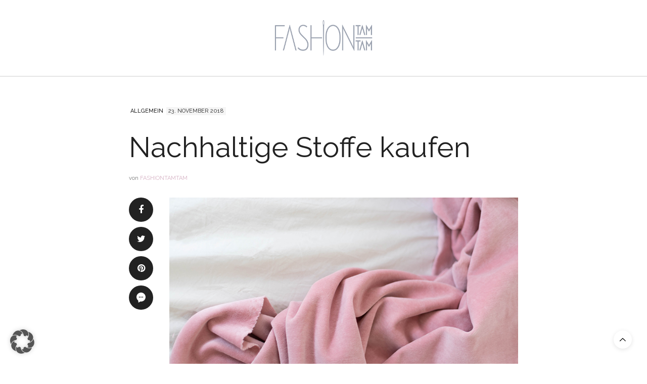

--- FILE ---
content_type: text/html; charset=UTF-8
request_url: https://www.fashiontamtam.com/nachhaltige-stoffe-kaufen/
body_size: 24916
content:
<!doctype html>
<html lang="de">
<head>
<meta charset="UTF-8">
<meta name="viewport" content="width=device-width, initial-scale=1, maximum-scale=1, viewport-fit=cover">
<link rel="profile" href="http://gmpg.org/xfn/11">
<script>var et_site_url='https://www.fashiontamtam.com';var et_post_id='11690';function et_core_page_resource_fallback(a,b){"undefined"===typeof b&&(b=a.sheet.cssRules&&0===a.sheet.cssRules.length);b&&(a.onerror=null,a.onload=null,a.href?a.href=et_site_url+"/?et_core_page_resource="+a.id+et_post_id:a.src&&(a.src=et_site_url+"/?et_core_page_resource="+a.id+et_post_id))}</script><meta http-equiv="x-dns-prefetch-control" content="on">
<link data-borlabs-cookie-style-blocker-id="google-fonts" rel="dns-prefetch" data-borlabs-cookie-style-blocker-href="//fonts.googleapis.com"/>
<link data-borlabs-cookie-style-blocker-id="google-fonts" rel="dns-prefetch" data-borlabs-cookie-style-blocker-href="//fonts.gstatic.com"/>
<link rel="dns-prefetch" href="//0.gravatar.com/"/>
<link rel="dns-prefetch" href="//2.gravatar.com/"/>
<link rel="dns-prefetch" href="//1.gravatar.com/"/><meta name='robots' content='index, follow, max-image-preview:large, max-snippet:-1, max-video-preview:-1'/>
<title>Nachhaltige Stoffe kaufen - fashiontamtam.com</title>
<link rel="canonical" href="https://www.fashiontamtam.com/nachhaltige-stoffe-kaufen/"/>
<meta property="og:locale" content="de_DE"/>
<meta property="og:type" content="article"/>
<meta property="og:title" content="Nachhaltige Stoffe kaufen - fashiontamtam.com"/>
<meta property="og:description" content="Wo kann man nachhaltiges Zubehör und zertifizierte Stoffe kaufen? Welche Zertifikate machen überhaupt Sinn? In diesem Beitrag gibts die besten Tipps für den nachhaltigen Stoffkauf und für zertifiziertes Nähzubehör."/>
<meta property="og:url" content="https://www.fashiontamtam.com/nachhaltige-stoffe-kaufen/"/>
<meta property="og:site_name" content="fashiontamtam.com"/>
<meta property="article:publisher" content="https://www.facebook.com/fashiontamtam/"/>
<meta property="article:published_time" content="2018-11-23T15:02:18+00:00"/>
<meta property="article:modified_time" content="2019-04-05T15:09:35+00:00"/>
<meta property="og:image" content="https://www.fashiontamtam.com/wp-content/uploads/2018/11/Nachhatlige-Stoffe-kaufen-1.jpg"/>
<meta property="og:image:width" content="818"/>
<meta property="og:image:height" content="545"/>
<meta property="og:image:type" content="image/jpeg"/>
<meta name="author" content="Fashiontamtam"/>
<meta name="twitter:label1" content="Verfasst von"/>
<meta name="twitter:data1" content="Fashiontamtam"/>
<meta name="twitter:label2" content="Geschätzte Lesezeit"/>
<meta name="twitter:data2" content="4 Minuten"/>
<script type="application/ld+json" class="yoast-schema-graph">{"@context":"https://schema.org","@graph":[{"@type":"Article","@id":"https://www.fashiontamtam.com/nachhaltige-stoffe-kaufen/#article","isPartOf":{"@id":"https://www.fashiontamtam.com/nachhaltige-stoffe-kaufen/"},"author":{"name":"Fashiontamtam","@id":"https://www.fashiontamtam.com/#/schema/person/c355176beb3bb16f79aed7b83c2adde4"},"headline":"Nachhaltige Stoffe kaufen","datePublished":"2018-11-23T15:02:18+00:00","dateModified":"2019-04-05T15:09:35+00:00","mainEntityOfPage":{"@id":"https://www.fashiontamtam.com/nachhaltige-stoffe-kaufen/"},"wordCount":707,"commentCount":17,"image":{"@id":"https://www.fashiontamtam.com/nachhaltige-stoffe-kaufen/#primaryimage"},"thumbnailUrl":"https://www.fashiontamtam.com/wp-content/uploads/2018/11/Nachhatlige-Stoffe-kaufen-1.jpg","articleSection":["ALLGEMEIN"],"inLanguage":"de","potentialAction":[{"@type":"CommentAction","name":"Comment","target":["https://www.fashiontamtam.com/nachhaltige-stoffe-kaufen/#respond"]}]},{"@type":"WebPage","@id":"https://www.fashiontamtam.com/nachhaltige-stoffe-kaufen/","url":"https://www.fashiontamtam.com/nachhaltige-stoffe-kaufen/","name":"Nachhaltige Stoffe kaufen - fashiontamtam.com","isPartOf":{"@id":"https://www.fashiontamtam.com/#website"},"primaryImageOfPage":{"@id":"https://www.fashiontamtam.com/nachhaltige-stoffe-kaufen/#primaryimage"},"image":{"@id":"https://www.fashiontamtam.com/nachhaltige-stoffe-kaufen/#primaryimage"},"thumbnailUrl":"https://www.fashiontamtam.com/wp-content/uploads/2018/11/Nachhatlige-Stoffe-kaufen-1.jpg","datePublished":"2018-11-23T15:02:18+00:00","dateModified":"2019-04-05T15:09:35+00:00","author":{"@id":"https://www.fashiontamtam.com/#/schema/person/c355176beb3bb16f79aed7b83c2adde4"},"breadcrumb":{"@id":"https://www.fashiontamtam.com/nachhaltige-stoffe-kaufen/#breadcrumb"},"inLanguage":"de","potentialAction":[{"@type":"ReadAction","target":["https://www.fashiontamtam.com/nachhaltige-stoffe-kaufen/"]}]},{"@type":"ImageObject","inLanguage":"de","@id":"https://www.fashiontamtam.com/nachhaltige-stoffe-kaufen/#primaryimage","url":"https://www.fashiontamtam.com/wp-content/uploads/2018/11/Nachhatlige-Stoffe-kaufen-1.jpg","contentUrl":"https://www.fashiontamtam.com/wp-content/uploads/2018/11/Nachhatlige-Stoffe-kaufen-1.jpg","width":818,"height":545},{"@type":"BreadcrumbList","@id":"https://www.fashiontamtam.com/nachhaltige-stoffe-kaufen/#breadcrumb","itemListElement":[{"@type":"ListItem","position":1,"name":"Home","item":"https://www.fashiontamtam.com/"},{"@type":"ListItem","position":2,"name":"Blog","item":"https://www.fashiontamtam.com/blog-3/"},{"@type":"ListItem","position":3,"name":"Nachhaltige Stoffe kaufen"}]},{"@type":"WebSite","@id":"https://www.fashiontamtam.com/#website","url":"https://www.fashiontamtam.com/","name":"fashiontamtam.com","description":"fashiontamtam wurde geschlossen","potentialAction":[{"@type":"SearchAction","target":{"@type":"EntryPoint","urlTemplate":"https://www.fashiontamtam.com/?s={search_term_string}"},"query-input":{"@type":"PropertyValueSpecification","valueRequired":true,"valueName":"search_term_string"}}],"inLanguage":"de"},{"@type":"Person","@id":"https://www.fashiontamtam.com/#/schema/person/c355176beb3bb16f79aed7b83c2adde4","name":"Fashiontamtam","image":{"@type":"ImageObject","inLanguage":"de","@id":"https://www.fashiontamtam.com/#/schema/person/image/","url":"https://secure.gravatar.com/avatar/18554c25d3d54158995e1ec240738a80b193b7c43263d45c82850e0d69142bc4?s=96&d=blank&r=g","contentUrl":"https://secure.gravatar.com/avatar/18554c25d3d54158995e1ec240738a80b193b7c43263d45c82850e0d69142bc4?s=96&d=blank&r=g","caption":"Fashiontamtam"}}]}</script>
<link rel='dns-prefetch' href='//cdn.plyr.io'/>
<link data-borlabs-cookie-style-blocker-id="adobe-fonts-type-kit" rel='dns-prefetch' data-borlabs-cookie-style-blocker-href='//use.typekit.net'/>
<link rel="alternate" type="application/rss+xml" title="fashiontamtam.com &raquo; Feed" href="https://www.fashiontamtam.com/feed/"/>
<link rel="alternate" type="application/rss+xml" title="fashiontamtam.com &raquo; Kommentar-Feed" href="https://www.fashiontamtam.com/comments/feed/"/>
<link data-borlabs-cookie-style-blocker-id="google-fonts" rel="preconnect" data-borlabs-cookie-style-blocker-href="//fonts.gstatic.com/" crossorigin><link rel="alternate" type="application/rss+xml" title="fashiontamtam.com &raquo; Nachhaltige Stoffe kaufen-Kommentar-Feed" href="https://www.fashiontamtam.com/nachhaltige-stoffe-kaufen/feed/"/>
<link rel="alternate" title="oEmbed (JSON)" type="application/json+oembed" href="https://www.fashiontamtam.com/wp-json/oembed/1.0/embed?url=https%3A%2F%2Fwww.fashiontamtam.com%2Fnachhaltige-stoffe-kaufen%2F"/>
<link rel="alternate" title="oEmbed (XML)" type="text/xml+oembed" href="https://www.fashiontamtam.com/wp-json/oembed/1.0/embed?url=https%3A%2F%2Fwww.fashiontamtam.com%2Fnachhaltige-stoffe-kaufen%2F&#038;format=xml"/>
<style id='wp-img-auto-sizes-contain-inline-css'>img:is([sizes=auto i],[sizes^="auto," i]){contain-intrinsic-size:3000px 1500px}</style>
<style id='wp-block-library-inline-css'>:root{--wp-block-synced-color:#7a00df;--wp-block-synced-color--rgb:122,0,223;--wp-bound-block-color:var(--wp-block-synced-color);--wp-editor-canvas-background:#ddd;--wp-admin-theme-color:#007cba;--wp-admin-theme-color--rgb:0,124,186;--wp-admin-theme-color-darker-10:#006ba1;--wp-admin-theme-color-darker-10--rgb:0,107,160.5;--wp-admin-theme-color-darker-20:#005a87;--wp-admin-theme-color-darker-20--rgb:0,90,135;--wp-admin-border-width-focus:2px}@media (min-resolution:192dpi){:root{--wp-admin-border-width-focus:1.5px}}.wp-element-button{cursor:pointer}:root .has-very-light-gray-background-color{background-color:#eee}:root .has-very-dark-gray-background-color{background-color:#313131}:root .has-very-light-gray-color{color:#eee}:root .has-very-dark-gray-color{color:#313131}:root .has-vivid-green-cyan-to-vivid-cyan-blue-gradient-background{background:linear-gradient(135deg,#00d084,#0693e3)}:root .has-purple-crush-gradient-background{background:linear-gradient(135deg,#34e2e4,#4721fb 50%,#ab1dfe)}:root .has-hazy-dawn-gradient-background{background:linear-gradient(135deg,#faaca8,#dad0ec)}:root .has-subdued-olive-gradient-background{background:linear-gradient(135deg,#fafae1,#67a671)}:root .has-atomic-cream-gradient-background{background:linear-gradient(135deg,#fdd79a,#004a59)}:root .has-nightshade-gradient-background{background:linear-gradient(135deg,#330968,#31cdcf)}:root .has-midnight-gradient-background{background:linear-gradient(135deg,#020381,#2874fc)}:root{--wp--preset--font-size--normal:16px;--wp--preset--font-size--huge:42px}.has-regular-font-size{font-size:1em}.has-larger-font-size{font-size:2.625em}.has-normal-font-size{font-size:var(--wp--preset--font-size--normal)}.has-huge-font-size{font-size:var(--wp--preset--font-size--huge)}.has-text-align-center{text-align:center}.has-text-align-left{text-align:left}.has-text-align-right{text-align:right}.has-fit-text{white-space:nowrap!important}#end-resizable-editor-section{display:none}.aligncenter{clear:both}.items-justified-left{justify-content:flex-start}.items-justified-center{justify-content:center}.items-justified-right{justify-content:flex-end}.items-justified-space-between{justify-content:space-between}.screen-reader-text{border:0;clip-path:inset(50%);height:1px;margin:-1px;overflow:hidden;padding:0;position:absolute;width:1px;word-wrap:normal!important}.screen-reader-text:focus{background-color:#ddd;clip-path:none;color:#444;display:block;font-size:1em;height:auto;left:5px;line-height:normal;padding:15px 23px 14px;text-decoration:none;top:5px;width:auto;z-index:100000}html :where(.has-border-color){border-style:solid}html :where([style*=border-top-color]){border-top-style:solid}html :where([style*=border-right-color]){border-right-style:solid}html :where([style*=border-bottom-color]){border-bottom-style:solid}html :where([style*=border-left-color]){border-left-style:solid}html :where([style*=border-width]){border-style:solid}html :where([style*=border-top-width]){border-top-style:solid}html :where([style*=border-right-width]){border-right-style:solid}html :where([style*=border-bottom-width]){border-bottom-style:solid}html :where([style*=border-left-width]){border-left-style:solid}html :where(img[class*=wp-image-]){height:auto;max-width:100%}:where(figure){margin:0 0 1em}html :where(.is-position-sticky){--wp-admin--admin-bar--position-offset:var(--wp-admin--admin-bar--height,0px)}@media screen and (max-width:600px){html :where(.is-position-sticky){--wp-admin--admin-bar--position-offset:0px}}</style>
<link rel="stylesheet" type="text/css" href="//www.fashiontamtam.com/wp-content/cache/wpfc-minified/211epj5z/7xv5b.css" media="all"/>
<style id='global-styles-inline-css'>:root{--wp--preset--aspect-ratio--square:1;--wp--preset--aspect-ratio--4-3:4/3;--wp--preset--aspect-ratio--3-4:3/4;--wp--preset--aspect-ratio--3-2:3/2;--wp--preset--aspect-ratio--2-3:2/3;--wp--preset--aspect-ratio--16-9:16/9;--wp--preset--aspect-ratio--9-16:9/16;--wp--preset--color--black:#000000;--wp--preset--color--cyan-bluish-gray:#abb8c3;--wp--preset--color--white:#ffffff;--wp--preset--color--pale-pink:#f78da7;--wp--preset--color--vivid-red:#cf2e2e;--wp--preset--color--luminous-vivid-orange:#ff6900;--wp--preset--color--luminous-vivid-amber:#fcb900;--wp--preset--color--light-green-cyan:#7bdcb5;--wp--preset--color--vivid-green-cyan:#00d084;--wp--preset--color--pale-cyan-blue:#8ed1fc;--wp--preset--color--vivid-cyan-blue:#0693e3;--wp--preset--color--vivid-purple:#9b51e0;--wp--preset--color--thb-accent:#d5afc2;--wp--preset--gradient--vivid-cyan-blue-to-vivid-purple:linear-gradient(135deg,rgb(6,147,227) 0%,rgb(155,81,224) 100%);--wp--preset--gradient--light-green-cyan-to-vivid-green-cyan:linear-gradient(135deg,rgb(122,220,180) 0%,rgb(0,208,130) 100%);--wp--preset--gradient--luminous-vivid-amber-to-luminous-vivid-orange:linear-gradient(135deg,rgb(252,185,0) 0%,rgb(255,105,0) 100%);--wp--preset--gradient--luminous-vivid-orange-to-vivid-red:linear-gradient(135deg,rgb(255,105,0) 0%,rgb(207,46,46) 100%);--wp--preset--gradient--very-light-gray-to-cyan-bluish-gray:linear-gradient(135deg,rgb(238,238,238) 0%,rgb(169,184,195) 100%);--wp--preset--gradient--cool-to-warm-spectrum:linear-gradient(135deg,rgb(74,234,220) 0%,rgb(151,120,209) 20%,rgb(207,42,186) 40%,rgb(238,44,130) 60%,rgb(251,105,98) 80%,rgb(254,248,76) 100%);--wp--preset--gradient--blush-light-purple:linear-gradient(135deg,rgb(255,206,236) 0%,rgb(152,150,240) 100%);--wp--preset--gradient--blush-bordeaux:linear-gradient(135deg,rgb(254,205,165) 0%,rgb(254,45,45) 50%,rgb(107,0,62) 100%);--wp--preset--gradient--luminous-dusk:linear-gradient(135deg,rgb(255,203,112) 0%,rgb(199,81,192) 50%,rgb(65,88,208) 100%);--wp--preset--gradient--pale-ocean:linear-gradient(135deg,rgb(255,245,203) 0%,rgb(182,227,212) 50%,rgb(51,167,181) 100%);--wp--preset--gradient--electric-grass:linear-gradient(135deg,rgb(202,248,128) 0%,rgb(113,206,126) 100%);--wp--preset--gradient--midnight:linear-gradient(135deg,rgb(2,3,129) 0%,rgb(40,116,252) 100%);--wp--preset--font-size--small:13px;--wp--preset--font-size--medium:20px;--wp--preset--font-size--large:36px;--wp--preset--font-size--x-large:42px;--wp--preset--spacing--20:0.44rem;--wp--preset--spacing--30:0.67rem;--wp--preset--spacing--40:1rem;--wp--preset--spacing--50:1.5rem;--wp--preset--spacing--60:2.25rem;--wp--preset--spacing--70:3.38rem;--wp--preset--spacing--80:5.06rem;--wp--preset--shadow--natural:6px 6px 9px rgba(0, 0, 0, 0.2);--wp--preset--shadow--deep:12px 12px 50px rgba(0, 0, 0, 0.4);--wp--preset--shadow--sharp:6px 6px 0px rgba(0, 0, 0, 0.2);--wp--preset--shadow--outlined:6px 6px 0px -3px rgb(255, 255, 255), 6px 6px rgb(0, 0, 0);--wp--preset--shadow--crisp:6px 6px 0px rgb(0, 0, 0);}:where(.is-layout-flex){gap:0.5em;}:where(.is-layout-grid){gap:0.5em;}body .is-layout-flex{display:flex;}.is-layout-flex{flex-wrap:wrap;align-items:center;}.is-layout-flex > :is(*, div){margin:0;}body .is-layout-grid{display:grid;}.is-layout-grid > :is(*, div){margin:0;}:where(.wp-block-columns.is-layout-flex){gap:2em;}:where(.wp-block-columns.is-layout-grid){gap:2em;}:where(.wp-block-post-template.is-layout-flex){gap:1.25em;}:where(.wp-block-post-template.is-layout-grid){gap:1.25em;}.has-black-color{color:var(--wp--preset--color--black) !important;}.has-cyan-bluish-gray-color{color:var(--wp--preset--color--cyan-bluish-gray) !important;}.has-white-color{color:var(--wp--preset--color--white) !important;}.has-pale-pink-color{color:var(--wp--preset--color--pale-pink) !important;}.has-vivid-red-color{color:var(--wp--preset--color--vivid-red) !important;}.has-luminous-vivid-orange-color{color:var(--wp--preset--color--luminous-vivid-orange) !important;}.has-luminous-vivid-amber-color{color:var(--wp--preset--color--luminous-vivid-amber) !important;}.has-light-green-cyan-color{color:var(--wp--preset--color--light-green-cyan) !important;}.has-vivid-green-cyan-color{color:var(--wp--preset--color--vivid-green-cyan) !important;}.has-pale-cyan-blue-color{color:var(--wp--preset--color--pale-cyan-blue) !important;}.has-vivid-cyan-blue-color{color:var(--wp--preset--color--vivid-cyan-blue) !important;}.has-vivid-purple-color{color:var(--wp--preset--color--vivid-purple) !important;}.has-black-background-color{background-color:var(--wp--preset--color--black) !important;}.has-cyan-bluish-gray-background-color{background-color:var(--wp--preset--color--cyan-bluish-gray) !important;}.has-white-background-color{background-color:var(--wp--preset--color--white) !important;}.has-pale-pink-background-color{background-color:var(--wp--preset--color--pale-pink) !important;}.has-vivid-red-background-color{background-color:var(--wp--preset--color--vivid-red) !important;}.has-luminous-vivid-orange-background-color{background-color:var(--wp--preset--color--luminous-vivid-orange) !important;}.has-luminous-vivid-amber-background-color{background-color:var(--wp--preset--color--luminous-vivid-amber) !important;}.has-light-green-cyan-background-color{background-color:var(--wp--preset--color--light-green-cyan) !important;}.has-vivid-green-cyan-background-color{background-color:var(--wp--preset--color--vivid-green-cyan) !important;}.has-pale-cyan-blue-background-color{background-color:var(--wp--preset--color--pale-cyan-blue) !important;}.has-vivid-cyan-blue-background-color{background-color:var(--wp--preset--color--vivid-cyan-blue) !important;}.has-vivid-purple-background-color{background-color:var(--wp--preset--color--vivid-purple) !important;}.has-black-border-color{border-color:var(--wp--preset--color--black) !important;}.has-cyan-bluish-gray-border-color{border-color:var(--wp--preset--color--cyan-bluish-gray) !important;}.has-white-border-color{border-color:var(--wp--preset--color--white) !important;}.has-pale-pink-border-color{border-color:var(--wp--preset--color--pale-pink) !important;}.has-vivid-red-border-color{border-color:var(--wp--preset--color--vivid-red) !important;}.has-luminous-vivid-orange-border-color{border-color:var(--wp--preset--color--luminous-vivid-orange) !important;}.has-luminous-vivid-amber-border-color{border-color:var(--wp--preset--color--luminous-vivid-amber) !important;}.has-light-green-cyan-border-color{border-color:var(--wp--preset--color--light-green-cyan) !important;}.has-vivid-green-cyan-border-color{border-color:var(--wp--preset--color--vivid-green-cyan) !important;}.has-pale-cyan-blue-border-color{border-color:var(--wp--preset--color--pale-cyan-blue) !important;}.has-vivid-cyan-blue-border-color{border-color:var(--wp--preset--color--vivid-cyan-blue) !important;}.has-vivid-purple-border-color{border-color:var(--wp--preset--color--vivid-purple) !important;}.has-vivid-cyan-blue-to-vivid-purple-gradient-background{background:var(--wp--preset--gradient--vivid-cyan-blue-to-vivid-purple) !important;}.has-light-green-cyan-to-vivid-green-cyan-gradient-background{background:var(--wp--preset--gradient--light-green-cyan-to-vivid-green-cyan) !important;}.has-luminous-vivid-amber-to-luminous-vivid-orange-gradient-background{background:var(--wp--preset--gradient--luminous-vivid-amber-to-luminous-vivid-orange) !important;}.has-luminous-vivid-orange-to-vivid-red-gradient-background{background:var(--wp--preset--gradient--luminous-vivid-orange-to-vivid-red) !important;}.has-very-light-gray-to-cyan-bluish-gray-gradient-background{background:var(--wp--preset--gradient--very-light-gray-to-cyan-bluish-gray) !important;}.has-cool-to-warm-spectrum-gradient-background{background:var(--wp--preset--gradient--cool-to-warm-spectrum) !important;}.has-blush-light-purple-gradient-background{background:var(--wp--preset--gradient--blush-light-purple) !important;}.has-blush-bordeaux-gradient-background{background:var(--wp--preset--gradient--blush-bordeaux) !important;}.has-luminous-dusk-gradient-background{background:var(--wp--preset--gradient--luminous-dusk) !important;}.has-pale-ocean-gradient-background{background:var(--wp--preset--gradient--pale-ocean) !important;}.has-electric-grass-gradient-background{background:var(--wp--preset--gradient--electric-grass) !important;}.has-midnight-gradient-background{background:var(--wp--preset--gradient--midnight) !important;}.has-small-font-size{font-size:var(--wp--preset--font-size--small) !important;}.has-medium-font-size{font-size:var(--wp--preset--font-size--medium) !important;}.has-large-font-size{font-size:var(--wp--preset--font-size--large) !important;}.has-x-large-font-size{font-size:var(--wp--preset--font-size--x-large) !important;}</style>
<style id='classic-theme-styles-inline-css'>.wp-block-button__link{color:#fff;background-color:#32373c;border-radius:9999px;box-shadow:none;text-decoration:none;padding:calc(.667em + 2px) calc(1.333em + 2px);font-size:1.125em}.wp-block-file__button{background:#32373c;color:#fff;text-decoration:none}</style>
<link rel="stylesheet" type="text/css" href="//www.fashiontamtam.com/wp-content/cache/wpfc-minified/dsj5o9pi/7xv5b.css" media="all"/>
<style id='woocommerce-inline-inline-css'>.woocommerce form .form-row .required{visibility:visible;}</style>
<link rel="stylesheet" type="text/css" href="//www.fashiontamtam.com/wp-content/cache/wpfc-minified/30yljhu5/7xv5b.css" media="all"/>
<style id='thb-app-inline-css'>body{font-family:Raleway, 'BlinkMacSystemFont', -apple-system, 'Roboto', 'Lucida Sans';}@media only screen and (max-width:40.063em) {.header .logo .logoimg{max-height:30px;}.header .logo .logoimg[src$=".svg"] {max-height:100%;height:30px;}}@media only screen and (min-width:40.063em) {.header .logo .logoimg{max-height:90px;}.header .logo .logoimg[src$=".svg"] {max-height:100%;height:90px;}}.header.fixed .logo .logoimg{max-height:60px;}.header.fixed .logo .logoimg[src$=".svg"]{max-height:100%;height:60px;}#mobile-menu .logoimg{max-height:25px;}#mobile-menu .logoimg[src$=".svg"]{max-height:100%;height:25px;}h1, h2, h3, h4, h5, h6, .mont, .wpcf7-response-output, label, .select-wrapper select, .wp-caption .wp-caption-text, .smalltitle, .toggle .title, q, blockquote p, cite, table tr th, table tr td, #footer.style3 .menu, #footer.style2 .menu, #footer.style4 .menu, .product-title, .social_bar, .widget.widget_socialcounter ul.style2 li{font-family:Raleway, 'BlinkMacSystemFont', -apple-system, 'Roboto', 'Lucida Sans';}input[type="submit"],.button,.btn,.thb-text-button {font-family:Raleway, 'BlinkMacSystemFont', -apple-system, 'Roboto', 'Lucida Sans';}em{font-family:Raleway, 'BlinkMacSystemFont', -apple-system, 'Roboto', 'Lucida Sans';}h1,.h1 {}h2{}h3 {}h4{}h5 {}h6{}a,.header .nav_holder.dark .full-menu-container .full-menu > li > a:hover,.full-menu-container.light-menu-color .full-menu > li > a:hover,.full-menu-container .full-menu > li.active > a, .full-menu-container .full-menu > li.sfHover > a,.full-menu-container .full-menu > li > a:hover,.full-menu-container .full-menu > li.menu-item-has-children.menu-item-mega-parent .thb_mega_menu_holder .thb_mega_menu li.active a,.full-menu-container .full-menu > li.menu-item-has-children.menu-item-mega-parent .thb_mega_menu_holder .thb_mega_menu li.active a .fa,.post.featured-style4 .featured-title,.post-detail .article-tags a,.post .post-content .post-review .average,.post .post-content .post-review .thb-counter,#archive-title h1 span,.widget > strong.style1,.widget.widget_recent_entries ul li .url, .widget.widget_recent_comments ul li .url,.thb-mobile-menu li a.active,.thb-mobile-menu-secondary li a:hover,q, blockquote p,cite,.notification-box a:not(.button),.video_playlist .video_play.vertical.video-active,.video_playlist .video_play.vertical.video-active h6,.not-found p,.thb_tabs .tabs h6 a:hover,.thb_tabs .tabs dd.active h6 a,.cart_totals table tr.order-total td,.shop_table tbody tr td.order-status.approved,.shop_table tbody tr td.product-quantity .wishlist-in-stock,.shop_table tbody tr td.product-stock-status .wishlist-in-stock ,.payment_methods li .about_paypal,.place-order .terms label a,.woocommerce-MyAccount-navigation ul li:hover a, .woocommerce-MyAccount-navigation ul li.is-active a,.product .product-information .price > .amount,.product .product-information .price ins .amount,.product .product-information .wc-forward:hover,.product .product-information .product_meta > span a,.product .product-information .product_meta > span .sku,.woocommerce-tabs .wc-tabs li a:hover,.woocommerce-tabs .wc-tabs li.active a,.thb-selectionSharer a.email:hover,.widget ul.menu .current-menu-item>a,.btn.transparent-accent, .btn:focus.transparent-accent, .button.transparent-accent, input[type=submit].transparent-accent,.has-thb-accent-color,.wp-block-button .wp-block-button__link.has-thb-accent-color{color:#d5afc2;}.plyr__control--overlaid,.plyr--video .plyr__control.plyr__tab-focus, .plyr--video .plyr__control:hover, .plyr--video .plyr__control[aria-expanded=true]{background:#d5afc2;}.plyr--full-ui input[type=range]{color:#d5afc2;}.header-submenu-style2 .full-menu-container .full-menu > li.menu-item-has-children.menu-item-mega-parent .thb_mega_menu_holder,.custom_check + .custom_label:hover:before,.thb-pricing-table .thb-pricing-column.highlight-true .pricing-container,.woocommerce-MyAccount-navigation ul li:hover a, .woocommerce-MyAccount-navigation ul li.is-active a,.thb_3dimg:hover .image_link,.btn.transparent-accent, .btn:focus.transparent-accent, .button.transparent-accent, input[type=submit].transparent-accent,.posts.style13-posts .pagination ul .page-numbers:not(.dots):hover, .posts.style13-posts .pagination ul .page-numbers.current, .posts.style13-posts .pagination .nav-links .page-numbers:not(.dots):hover, .posts.style13-posts .pagination .nav-links .page-numbers.current{border-color:#d5afc2;}.header .social-holder .social_header:hover .social_icon,.thb_3dimg .title svg,.thb_3dimg .arrow svg{fill:#d5afc2;}.header .social-holder .quick_cart .float_count,.header.fixed .progress,.post .post-gallery.has-gallery:after,.post.featured-style4:hover .featured-title,.post-detail .post-detail-gallery .gallery-link:hover,.thb-progress span,#archive-title,.widget .count-image .count,.slick-nav:hover,.btn:not(.white):hover,.btn:not(.white):focus:hover,.button:not(.white):hover,input[type=submit]:not(.white):hover,.btn.accent,.btn:focus.accent,.button.accent,input[type=submit].accent,.custom_check + .custom_label:after,[class^="tag-link"]:hover, .tag-cloud-link:hover.category_container.style3:before,.highlight.accent,.video_playlist .video_play.video-active,.thb_tabs .tabs h6 a:after,.btn.transparent-accent:hover, .btn:focus.transparent-accent:hover, .button.transparent-accent:hover, input[type=submit].transparent-accent:hover,.thb-hotspot-container .thb-hotspot.pin-accent,.posts.style13-posts .pagination ul .page-numbers:not(.dots):hover, .posts.style13-posts .pagination ul .page-numbers.current, .posts.style13-posts .pagination .nav-links .page-numbers:not(.dots):hover, .posts.style13-posts .pagination .nav-links .page-numbers.current,.has-thb-accent-background-color,.wp-block-button .wp-block-button__link.has-thb-accent-background-color{background-color:#d5afc2;}.btn.accent:hover,.btn:focus.accent:hover,.button.accent:hover,input[type=submit].accent:hover{background-color:#c09eaf;}.header-submenu-style2 .full-menu-container .full-menu > li.menu-item-has-children .sub-menu:not(.thb_mega_menu),.woocommerce-MyAccount-navigation ul li:hover + li a, .woocommerce-MyAccount-navigation ul li.is-active + li a{border-top-color:#d5afc2;}.woocommerce-tabs .wc-tabs li a:after{border-bottom-color:#d5afc2;}.header-submenu-style2 .full-menu-container .full-menu>li.menu-item-has-children .sub-menu:not(.thb_mega_menu),.header-submenu-style2 .full-menu-container .full-menu>li.menu-item-has-children.menu-item-mega-parent .thb_mega_menu_holder{border-top-color:#d5afc2;}.header-submenu-style3 .full-menu-container .full-menu>li.menu-item-has-children.menu-item-mega-parent .thb_mega_menu_holder .thb_mega_menu li.active a,.header-submenu-style3 .full-menu-container .full-menu > li.menu-item-has-children .sub-menu:not(.thb_mega_menu) li a:hover{background:rgba(213,175,194, 0.2);}.post.carousel-style12:hover{background:rgba(213,175,194, 0.1);}blockquote:before,blockquote:after{background:rgba(213,175,194, 0.2);}@media only screen and (max-width:40.063em) {.post.featured-style4 .featured-title,.post.category-widget-slider .featured-title {background:#d5afc2;}}.full-menu-container .full-menu > li > a:hover{color:#f6a087 !important;}.full-menu-container.light-menu-color .full-menu > li > a:hover{color:#f6a087 !important;}.mobile-toggle span,.light-title .mobile-toggle span{background:#000000;}.quick_search .search_icon,.header .social-holder .social_toggle svg,.header .social-holder .quick_cart svg{fill:#000000;}.social_bar{background-color:#ffffff !important;}.full-menu-container .full-menu > li > a,#footer.style2 .menu,#footer.style3 .menu,#footer.style4 .menu,#footer.style5 .menu{font-size:14px;}.subheader-menu>li>a{}.full-menu-container .full-menu > li > a,#footer.style2 .menu,#footer.style3 .menu,#footer.style4 .menu,#footer.style5 .menu{font-size:14px;}.thb-mobile-menu>li>a,.thb-mobile-menu-secondary li a{}.thb-mobile-menu .sub-menu li a{}.post .post-title h1{}.widget > strong{font-family:rift-soft, 'BlinkMacSystemFont', -apple-system, 'Roboto', 'Lucida Sans';}.post-links,.thb-post-top,.post-meta,.post-author,.post-title-bullets li button span{}.post-detail .post-content:before{}.social_bar ul li a{}#footer.style2 .menu,#footer.style3 .menu,#footer.style4 .menu,#footer.style5 .menu{}.post .thb-post-top .post-meta.style1 a.cat-allgemein{color:#ffffff;}.post .thb-post-top .post-meta.style2 a.cat-allgemein{background-color:#ffffff;}.post.post-carousel-style11 .post-meta.style2 a.cat-allgemein{background-color:#ffffff;}.post .post-content .category_title.catstyle-style1 h2 a:hover{color:#ffffff;}.post .thb-post-top .post-meta.style1 a.cat-apps{color:#ffffff;}.post .thb-post-top .post-meta.style2 a.cat-apps{background-color:#ffffff;}.post.post-carousel-style11 .post-meta.style2 a.cat-apps{background-color:#ffffff;}.post .post-content .category_title.catstyle-style18 h2 a:hover{color:#ffffff;}.post .thb-post-top .post-meta.style1 a.cat-ausstellung{color:#ffffff;}.post .thb-post-top .post-meta.style2 a.cat-ausstellung{background-color:#ffffff;}.post.post-carousel-style11 .post-meta.style2 a.cat-ausstellung{background-color:#ffffff;}.post .post-content .category_title.catstyle-style8 h2 a:hover{color:#ffffff;}.post .thb-post-top .post-meta.style1 a.cat-diy{color:#ffffff;}.post .thb-post-top .post-meta.style2 a.cat-diy{background-color:#ffffff;}.post.post-carousel-style11 .post-meta.style2 a.cat-diy{background-color:#ffffff;}.post .post-content .category_title.catstyle-style5 h2 a:hover{color:#ffffff;}#footer.style1,#footer.style2,#footer.style3,#footer.style4{padding-top:60px;padding-bottom:60px;;}#footer .widget{padding-top:0px;padding-right:20px;padding-bottom:0px;padding-left:20px;;}.post-detail-style2-row .post-detail .post-title-container,.sidebar .sidebar_inner{background-color:#ffffff}.post.listing.listing-style2 .listing_content .post-title h6{font-size:15px;font-weight:500;}.post.featured-style11 .featured-title{margin-top:5%;}:root body{hyphens:auto;}</style>
<link rel="stylesheet" type="text/css" href="//www.fashiontamtam.com/wp-content/cache/wpfc-minified/qpe85r7/7xv5b.css" media="all"/>
<style id='woocommerce-gzd-layout-inline-css'>.woocommerce-checkout .shop_table{background-color:#eeeeee;}
.product p.deposit-packaging-type{font-size:1.25em !important;}
p.woocommerce-shipping-destination{display:none;}
.wc-gzd-nutri-score-value-a{background:url(https://www.fashiontamtam.com/wp-content/plugins/woocommerce-germanized/assets/images/nutri-score-a.svg) no-repeat;}
.wc-gzd-nutri-score-value-b{background:url(https://www.fashiontamtam.com/wp-content/plugins/woocommerce-germanized/assets/images/nutri-score-b.svg) no-repeat;}
.wc-gzd-nutri-score-value-c{background:url(https://www.fashiontamtam.com/wp-content/plugins/woocommerce-germanized/assets/images/nutri-score-c.svg) no-repeat;}
.wc-gzd-nutri-score-value-d{background:url(https://www.fashiontamtam.com/wp-content/plugins/woocommerce-germanized/assets/images/nutri-score-d.svg) no-repeat;}
.wc-gzd-nutri-score-value-e{background:url(https://www.fashiontamtam.com/wp-content/plugins/woocommerce-germanized/assets/images/nutri-score-e.svg) no-repeat;}</style>
<link rel='stylesheet' id='embed-google-fonts-open-sans-css' href='https://www.fashiontamtam.com/wp-content/embed-google-fonts/open-sans/_font.css?ver=local-2026-01' media='all'/>
<link rel='stylesheet' id='embed-google-fonts-noto-serif-css' href='https://www.fashiontamtam.com/wp-content/embed-google-fonts/noto-serif/_font.css?ver=local-2026-01' media='all'/>
<link rel='stylesheet' id='embed-google-fonts-raleway-css' href='https://www.fashiontamtam.com/wp-content/embed-google-fonts/raleway/_font.css?ver=local-2026-01' media='all'/>
<link rel='stylesheet' id='embed-google-fonts-lora-css' href='https://www.fashiontamtam.com/wp-content/embed-google-fonts/lora/_font.css?ver=local-2026-01' media='all'/>
<script src='//www.fashiontamtam.com/wp-content/cache/wpfc-minified/q8iurt87/7xv5c.js'></script>
<script id="wps-ubo-lite-public-script-for-fbt-js-extra">var wps_ubo_lite_public_fbt={"ajaxurl":"https://www.fashiontamtam.com/wp-admin/admin-ajax.php","mobile_view":"","auth_nonce":"b5a5c6b071","product_id":"11690"};
//# sourceURL=wps-ubo-lite-public-script-for-fbt-js-extra</script>
<script src='//www.fashiontamtam.com/wp-content/cache/wpfc-minified/kmqnxqeo/7xv5c.js'></script>
<script id="wc-add-to-cart-js-extra">var wc_add_to_cart_params={"ajax_url":"/wp-admin/admin-ajax.php","wc_ajax_url":"/?wc-ajax=%%endpoint%%","i18n_view_cart":"Warenkorb anzeigen","cart_url":"https://www.fashiontamtam.com/?page_id=12069","is_cart":"","cart_redirect_after_add":"yes"};
//# sourceURL=wc-add-to-cart-js-extra</script>
<script src='//www.fashiontamtam.com/wp-content/cache/wpfc-minified/piw1ou0/7xv5c.js'></script>
<script id="woocommerce-js-extra">var woocommerce_params={"ajax_url":"/wp-admin/admin-ajax.php","wc_ajax_url":"/?wc-ajax=%%endpoint%%","i18n_password_show":"Passwort anzeigen","i18n_password_hide":"Passwort ausblenden"};
//# sourceURL=woocommerce-js-extra</script>
<script src='//www.fashiontamtam.com/wp-content/cache/wpfc-minified/4zd4ieg/7xv5b.js'></script>
<script id="WCPAY_ASSETS-js-extra">var wcpayAssets={"url":"https://www.fashiontamtam.com/wp-content/plugins/woocommerce-payments/dist/"};
//# sourceURL=WCPAY_ASSETS-js-extra</script>
<script src="https://use.typekit.net/yqg0koz.js?ver=6.9.12" id="thb-typekit-js"></script>
<script id="thb-typekit-js-after">try{Typekit.load({ async: true });}catch(e){}
//# sourceURL=thb-typekit-js-after</script>
<script data-no-optimize="1" data-no-minify="1" data-cfasync="false" src="https://www.fashiontamtam.com/wp-content/cache/borlabs-cookie/1/borlabs-cookie-config-de.json.js?ver=3.3.23-128" id="borlabs-cookie-config-js"></script>
<script id="wc-cart-fragments-js-extra">var wc_cart_fragments_params={"ajax_url":"/wp-admin/admin-ajax.php","wc_ajax_url":"/?wc-ajax=%%endpoint%%","cart_hash_key":"wc_cart_hash_987faaa513553aae819776fdc4c42b27","fragment_name":"wc_fragments_987faaa513553aae819776fdc4c42b27","request_timeout":"5000"};
//# sourceURL=wc-cart-fragments-js-extra</script>
<script src='//www.fashiontamtam.com/wp-content/cache/wpfc-minified/dtopd25w/7xv5b.js'></script>
<script></script><script data-borlabs-cookie-script-blocker-ignore>window.brlbsPintrkCallHistoryArguments=[];
if(typeof pintrk==='undefined'){
window.pintrk=function(){
window.brlbsPintrkCallHistoryArguments.push(arguments);
}}</script><link rel="https://api.w.org/" href="https://www.fashiontamtam.com/wp-json/"/><link rel="alternate" title="JSON" type="application/json" href="https://www.fashiontamtam.com/wp-json/wp/v2/posts/11690"/><link rel="EditURI" type="application/rsd+xml" title="RSD" href="https://www.fashiontamtam.com/xmlrpc.php?rsd"/>
<link rel='shortlink' href='https://www.fashiontamtam.com/?p=11690'/>
<script>(function(i,s,o,g,r,a,m){i['GoogleAnalyticsObject']=r;i[r]=i[r]||function(){ (i[r].q=i[r].q||[]).push(arguments)},i[r].l=1*new Date();a=s.createElement(o), m=s.getElementsByTagName(o)[0];a.async=1;a.src=g;m.parentNode.insertBefore(a,m) })(window,document,'script','https://www.google-analytics.com/analytics.js','ga'); ga('create', 'UA-35901890-1', 'auto'); ga('set', 'anonymizeIp', true); ga('set', 'forceSSL', true); ga('send', 'pageview');</script>
<link rel="preload" href="https://www.fashiontamtam.com/wp-content/plugins/bloom/core/admin/fonts/modules.ttf" as="font" crossorigin="anonymous"><meta property="og:url" content="https://www.fashiontamtam.com/nachhaltige-stoffe-kaufen/"/><meta property="og:site_name" content="fashiontamtam.com"/><meta property="og:type" content="article"/><meta property="og:title" content="Nachhaltige Stoffe kaufen"/><meta property="og:image" content="https://www.fashiontamtam.com/wp-content/uploads/2018/11/Nachhatlige-Stoffe-kaufen-1.jpg"/><meta property="og:description" content="Wo kann man nachhaltiges Zubehör und zertifizierte Stoffe kaufen? Welche Zertifikate machen überhaupt Sinn? In diesem Beitrag gibts die besten Tipps für den nachhaltigen Stoffkauf und für zertifiziertes Nähzubehör."/><meta property="article:published_time" content="2018-11-23T17:02:18+01:00"/><meta property="article:author" content="Fashiontamtam"/><link rel="pingback" href="https://www.fashiontamtam.com/xmlrpc.php">	<noscript><style>.woocommerce-product-gallery{opacity:1 !important;}</style></noscript>
<meta name="generator" content="Powered by WPBakery Page Builder - drag and drop page builder for WordPress."/>
<link rel="icon" href="https://www.fashiontamtam.com/wp-content/uploads/2015/07/cropped-20160401_fashiontamtam_favicon_dunkelgrau-32x32.jpg" sizes="32x32"/>
<link rel="icon" href="https://www.fashiontamtam.com/wp-content/uploads/2015/07/cropped-20160401_fashiontamtam_favicon_dunkelgrau-192x192.jpg" sizes="192x192"/>
<link rel="apple-touch-icon" href="https://www.fashiontamtam.com/wp-content/uploads/2015/07/cropped-20160401_fashiontamtam_favicon_dunkelgrau-180x180.jpg"/>
<meta name="msapplication-TileImage" content="https://www.fashiontamtam.com/wp-content/uploads/2015/07/cropped-20160401_fashiontamtam_favicon_dunkelgrau-270x270.jpg"/>
<style id="wp-custom-css">body{hyphens:auto;}
#footer .logolink{display:none !important;}
.shop_attributes tbody tr td, .shop_attributes tbody tr th{text-align:left;vertical-align:top;}
@media screen and (max-width:64.0624em){
.woocommerce-cart .cross-sells{display:none;}
}</style>
<noscript><style>.wpb_animate_when_almost_visible{opacity:1;}</style></noscript><link data-borlabs-cookie-style-blocker-id="google-fonts" rel='stylesheet' id='et-gf-raleway-css' data-borlabs-cookie-style-blocker-href='https://fonts.googleapis.com/css?family=Raleway:400,100,200,300,600,500,700,800,900&#038;subset=latin' media='all'/>
<script data-wpfc-render="false">var Wpfcll={s:[],osl:0,scroll:false,i:function(){Wpfcll.ss();window.addEventListener('load',function(){let observer=new MutationObserver(mutationRecords=>{Wpfcll.osl=Wpfcll.s.length;Wpfcll.ss();if(Wpfcll.s.length > Wpfcll.osl){Wpfcll.ls(false);}});observer.observe(document.getElementsByTagName("html")[0],{childList:true,attributes:true,subtree:true,attributeFilter:["src"],attributeOldValue:false,characterDataOldValue:false});Wpfcll.ls(true);});window.addEventListener('scroll',function(){Wpfcll.scroll=true;Wpfcll.ls(false);});window.addEventListener('resize',function(){Wpfcll.scroll=true;Wpfcll.ls(false);});window.addEventListener('click',function(){Wpfcll.scroll=true;Wpfcll.ls(false);});},c:function(e,pageload){var w=document.documentElement.clientHeight || body.clientHeight;var n=0;if(pageload){n=0;}else{n=(w > 800) ? 800:200;n=Wpfcll.scroll ? 800:n;}var er=e.getBoundingClientRect();var t=0;var p=e.parentNode ? e.parentNode:false;if(typeof p.getBoundingClientRect=="undefined"){var pr=false;}else{var pr=p.getBoundingClientRect();}if(er.x==0 && er.y==0){for(var i=0;i < 10;i++){if(p){if(pr.x==0 && pr.y==0){if(p.parentNode){p=p.parentNode;}if(typeof p.getBoundingClientRect=="undefined"){pr=false;}else{pr=p.getBoundingClientRect();}}else{t=pr.top;break;}}};}else{t=er.top;}if(w - t+n > 0){return true;}return false;},r:function(e,pageload){var s=this;var oc,ot;try{oc=e.getAttribute("data-wpfc-original-src");ot=e.getAttribute("data-wpfc-original-srcset");originalsizes=e.getAttribute("data-wpfc-original-sizes");if(s.c(e,pageload)){if(oc || ot){if(e.tagName=="DIV" || e.tagName=="A" || e.tagName=="SPAN"){e.style.backgroundImage="url("+oc+")";e.removeAttribute("data-wpfc-original-src");e.removeAttribute("data-wpfc-original-srcset");e.removeAttribute("onload");}else{if(oc){e.setAttribute('src',oc);}if(ot){e.setAttribute('srcset',ot);}if(originalsizes){e.setAttribute('sizes',originalsizes);}if(e.getAttribute("alt") && e.getAttribute("alt")=="blank"){e.removeAttribute("alt");}e.removeAttribute("data-wpfc-original-src");e.removeAttribute("data-wpfc-original-srcset");e.removeAttribute("data-wpfc-original-sizes");e.removeAttribute("onload");if(e.tagName=="IFRAME"){var y="https://www.youtube.com/embed/";if(navigator.userAgent.match(/\sEdge?\/\d/i)){e.setAttribute('src',e.getAttribute("src").replace(/.+\/templates\/youtube\.html\#/,y));}e.onload=function(){if(typeof window.jQuery !="undefined"){if(jQuery.fn.fitVids){jQuery(e).parent().fitVids({customSelector:"iframe[src]"});}}var s=e.getAttribute("src").match(/templates\/youtube\.html\#(.+)/);if(s){try{var i=e.contentDocument || e.contentWindow;if(i.location.href=="about:blank"){e.setAttribute('src',y+s[1]);}}catch(err){e.setAttribute('src',y+s[1]);}}}}}}else{if(e.tagName=="NOSCRIPT"){if(typeof window.jQuery !="undefined"){if(jQuery(e).attr("data-type")=="wpfc"){e.removeAttribute("data-type");jQuery(e).after(jQuery(e).text());}}}}}}catch(error){console.log(error);console.log("==>",e);}},ss:function(){var i=Array.prototype.slice.call(document.getElementsByTagName("img"));var f=Array.prototype.slice.call(document.getElementsByTagName("iframe"));var d=Array.prototype.slice.call(document.getElementsByTagName("div"));var a=Array.prototype.slice.call(document.getElementsByTagName("a"));var s=Array.prototype.slice.call(document.getElementsByTagName("span"));var n=Array.prototype.slice.call(document.getElementsByTagName("noscript"));this.s=i.concat(f).concat(d).concat(a).concat(s).concat(n);},ls:function(pageload){var s=this;[].forEach.call(s.s,function(e,index){s.r(e,pageload);});}};document.addEventListener('DOMContentLoaded',function(){wpfci();});function wpfci(){Wpfcll.i();}</script>
</head>
<body class="wp-singular post-template-default single single-post postid-11690 single-format-standard wp-theme-thevoux-wp wp-child-theme-fashiontamtam theme-thevoux-wp woocommerce-no-js et_bloom childtheme-active article-dropcap-off thb-borders-off thb-rounded-forms-off social_black-on header_submenu_color-light mobile_menu_animation- header-submenu-style1 thb-pinit-on thb-single-product-ajax-off wpb-js-composer js-comp-ver-8.7.2 vc_responsive">
<div id="wrapper" class="thb-page-transition-off">
<div id="content-container">
<div class="click-capture"></div><header class="header fixed style4">
<div class="nav_holder">
<div class="row full-width-row">
<div class="small-12 columns">
<div class="center-column">
<div class="toggle-holder">
<a href="#" class="mobile-toggle hide-for-large small"><div><span></span><span></span><span></span></div></a></div><nav class="full-menu-container">
</nav>
<div class="social-holder style2"> <aside class="social_header"> </aside></div></div></div></div></div><span class="progress"></span>
</header>
<div class="header_holder">
<header class="header style1">
<div class="header_top cf">
<div class="row full-width-row align-middle">
<div class="small-3 large-4 columns toggle-holder">
<a href="#" class="mobile-toggle hide-for-large small"><div><span></span><span></span><span></span></div></a></div><div class="small-6 large-4 columns logo text-center"> <a href="https://www.fashiontamtam.com/" class="logolink" title="fashiontamtam.com"> <img onload="Wpfcll.r(this,true);" src="[data-uri]" data-wpfc-original-src="https://www.fashiontamtam.com/wp-content/uploads/2018/05/Logo_Fashiontamtam_Webseite.png" class="logoimg" alt="fashiontamtam.com"/> </a></div><div class="small-3 large-4 columns social-holder style2"> <aside class="social_header"> </aside></div></div></div><div class="nav_holder light"> <nav class="full-menu-container"> </nav></div></header></div><div role="main" class="cf">
<div id="infinite-article" data-infinite="on" data-security="2e0f5b72fe">
<div class="post-detail-row">
<div class="row">
<div class="small-12 medium-12 large-8 columns">
<article itemscope itemtype="http://schema.org/Article" class="post post-detail post-detail-style1 post-11690 type-post status-publish format-standard has-post-thumbnail hentry category-allgemein" id="post-11690" data-id="11690" data-url="https://www.fashiontamtam.com/nachhaltige-stoffe-kaufen/">
<div class="post-title-container">
<div class="thb-post-top"> <aside class="post-meta style2"> <a href="https://www.fashiontamtam.com/category/allgemein/" class="cat-allgemein" aria-label="ALLGEMEIN">ALLGEMEIN</a> </aside> <aside class="post-date"> 23. November 2018 </aside></div><header class="post-title entry-header">
<h1 class="entry-title" itemprop="headline">
Nachhaltige Stoffe kaufen													</h1>
</header>
<aside class="post-author">
<em>von</em> <a href="https://www.fashiontamtam.com/author/lisa/" title="Beiträge von Fashiontamtam" rel="author">Fashiontamtam</a>	</aside></div><div class="post-share-container">
<aside class="share-article hide-on-print share-article-single fixed-me show-for-medium">
<a href="https://www.facebook.com/sharer.php?u=https://www.fashiontamtam.com/nachhaltige-stoffe-kaufen/" rel="noreferrer" class="boxed-icon social facebook style2">
<i class="fa fa-facebook"></i>
<span class="thb-social-count">0</span>
</a>
<a href="https://twitter.com/intent/tweet?text=Nachhaltige%20Stoffe%20kaufen&#038;via=anteksiler&#038;url=https://www.fashiontamtam.com/nachhaltige-stoffe-kaufen/" rel="noreferrer" class="boxed-icon social twitter style2">
<i class="fa fa-twitter"></i>
</a>
<a href="https://pinterest.com/pin/create/bookmarklet/?url=https://www.fashiontamtam.com/nachhaltige-stoffe-kaufen/&#038;media=https://www.fashiontamtam.com/wp-content/uploads/2018/11/Nachhatlige-Stoffe-kaufen-1.jpg" rel="noreferrer" class="boxed-icon social pinterest style2">
<i class="fa fa-pinterest"></i>
<span class="thb-social-count">203</span>
</a>
<a href="https://www.fashiontamtam.com/nachhaltige-stoffe-kaufen/" class="boxed-icon comment style2"><svg version="1.1" xmlns="http://www.w3.org/2000/svg" xmlns:xlink="http://www.w3.org/1999/xlink" x="0px" y="0px"
viewBox="0 0 18 20" width="18px" height="20px" enable-background:"new 0 0 18 20" xml:space="preserve">
<path d="M9,0C4,0,0,4,0,8.9c0,2.7,1.2,5.2,3.4,6.9L3.9,20l3.7-2.3c0.5,0.1,0.9,0.1,1.4,0.1c5,0,9-4,9-8.9C18,4,13.9,0,9,0z M5.8,10
c-0.6,0-1-0.5-1-1s0.5-1,1-1c0.6,0,1,0.5,1,1S6.4,10,5.8,10z M9,10c-0.6,0-1-0.5-1-1s0.5-1,1-1c0.6,0,1,0.5,1,1S9.5,10,9,10z
M12.2,10c-0.6,0-1-0.5-1-1s0.5-1,1-1c0.6,0,1,0.5,1,1S12.7,10,12.2,10z"/>
</svg>
<span>17</span></a>
</aside>
<div class="post-content-container">
<div class="post-content entry-content cf" data-first="E" itemprop="articleBody"> <p><img fetchpriority="high" decoding="async" class="aligncenter size-full wp-image-11697" src="https://www.fashiontamtam.com/wp-content/uploads/2018/11/Nachhatlige-Stoffe-kaufen-1.jpg" alt="" width="818" height="545" srcset="https://www.fashiontamtam.com/wp-content/uploads/2018/11/Nachhatlige-Stoffe-kaufen-1.jpg 818w, https://www.fashiontamtam.com/wp-content/uploads/2018/11/Nachhatlige-Stoffe-kaufen-1-450x300.jpg 450w, https://www.fashiontamtam.com/wp-content/uploads/2018/11/Nachhatlige-Stoffe-kaufen-1-144x96.jpg 144w, https://www.fashiontamtam.com/wp-content/uploads/2018/11/Nachhatlige-Stoffe-kaufen-1-225x150.jpg 225w, https://www.fashiontamtam.com/wp-content/uploads/2018/11/Nachhatlige-Stoffe-kaufen-1-20x13.jpg 20w, https://www.fashiontamtam.com/wp-content/uploads/2018/11/Nachhatlige-Stoffe-kaufen-1-570x380.jpg 570w, https://www.fashiontamtam.com/wp-content/uploads/2018/11/Nachhatlige-Stoffe-kaufen-1-300x200.jpg 300w" sizes="(max-width: 818px) 100vw, 818px"/>Es gibt viele Gründe warum ich meine Kleidung größtenteils selber nähe. Neben der Freude am Nähen und dem Designen, ist mir auch Nachhaltigkeit sehr wichtig. Leider haben wir keinen Einblick wie unsere Kleidung produziert wird, aber ich fürchte da geht es nicht immer so schön zu, wie es dann im Geschäft präsentiert wird.</p> <p>Deswegen habe ich mir Gedanken gemacht, wo ich nachhaltig produzierte Stoffe sowie Fair Trade Nähzubehör kaufen kann. In diesem Beitrag stell ich dir meine Favoriten vor. Ich bitte dich als Leser mir ein Kommentar zu hinterlassen, wenn du noch einen Tipp für nachhaltig produzierte Stoffe und Nähzubehör hast. Die Liste wird dann laufend ergänzt.</p> <h2>Zertifikate für Bio-Stoffe</h2> <p>Prinzipiell sind nachhaltig produzierte Stoffe mit einem Zertifikat ausgestattet. Es kann also gut sein, dass der Stoffhändler deines Vertrauens Stoffe führt die dieses Zertifikat bereits besitzen. Am besten du fragst mal nach.</p> <p>Am bekanntesten und auch häufigsten zu finden ist meiner Meinung nach das <a href="https://www.global-standard.org/de/" target="_blank" rel="noopener noreferrer">GOTS Siegel</a>. Es steht für die Einhaltung sozialer und ökonomischer Standards. Daneben gibt es noch <a href="https://www.oeko-tex.com/de/business/certifications_and_services/ots_100/ots_100_start.xhtml" target="_blank" rel="noopener noreferrer">Öko Tex</a>, das vor allem die Inhaltsstoffe überprüft. Das <a href="https://www.fairtrade.at/was-ist-fairtrade/fairtrade-siegel.html" target="_blank" rel="noopener noreferrer">Fairtrade Cotton Siegel</a> garantiert, dass die Bio Wolle unter fairen Bedingungen hergestellt wurde. Dieses Label kennst du bestimmt schon vom Kaffe und von der Schokolade.</p> <h2>Stoffgeschäfte und Händler mit nachhaltig produzierten Stoffen</h2> <p><a href="https://www.lebenskleidung.com" target="_blank" rel="noopener noreferrer">Lebenskleidung</a> ist mein persönlicher Favorit. Ein Stoffproduzent der es schafft &#8222;öko&#8220; zu sein, aber gar nicht nach Öko aussieht. Ich habe schon mehrere Stoffe von Lebenskleidung vernäht, die Stoffe sind ein Traum. Kann ich dir nur wämstens ans Herz legen. Du findest diese Stoffe unter anderem bei <a href="https://www.juni-design.com" target="_blank" rel="noopener noreferrer">Juni Design</a>, <a href="https://stoffquelle.com/shop/" target="_blank" rel="noopener noreferrer">Stoffquelle</a> und <a href="http://www.biostoffe.at" target="_blank" rel="noopener noreferrer">Biostoffe.at</a>.</p> <p>Apropos Biostoffe. Lange Zeit wusste ich gar nicht, dass wir hier in Wien den größten Schatz an Biostoffen haben. Das Geschäft und der dazugehörige <a href="http://www.biostoffe.at" target="_blank" rel="noopener noreferrer">Online-Shop</a> verkauft nämlich nicht nur zertifizierte Stoffe sondern auch nachhaltiges Nähzubehör und alles andere was das Nähherz begehrt und fair produziert wurde.</p> <p>Vielen Näherinnen sind auch die <a href="http://www.mr-creation.de/albstoffe/eigenproduktionen.htm" target="_blank" rel="noopener noreferrer">Alb-Stoffe</a> ein Begriff. Die Stoffe werden komplett in Deutschland gestrickt und veredelt. Für mich als eher miminalstisches Nähgirl, sind die Stoffe teilweise zu bunt, aber hin und wieder entdecke ich auch dort einen Stoff der mir gefällt.</p> <p>Auch <a href="https://www.lillestoff.com/gots" target="_blank" rel="noopener noreferrer">Lillestoff</a> produziert ausschließlich auf GOTS zertifizierten Stoffen und achtet darauf, dass jegliche soziale und umweltfreundliche Standards eingehalten werden.</p> <p><a href="https://www.alles-fuer-selbermacher.de/index.php?route=common/home" target="_blank" rel="noopener noreferrer">Alles für Selbermacher</a> hat auch viele GOTS zertifizierte Stoffe im Sortiment. Und auch ihre Eigenproduktionen entsprechen dem gängigen Standard.</p> <p><a href="https://www.fashiontamtam.com/stoffgeschaefte-in-wien-textil-mueller/" target="_blank" rel="noopener noreferrer">Textil Müller</a> ist ein Stoffgeschäft in Wien und Kritzendorf (in der Nähe von Wien). Das Stoffunternehmen kauft die Stoffe von in Konkurs gegangenen Geschäften in ganz Europa auf. Somit sind es keine nachhaltig produzierten Stoffe an sich, aber das Konzept dahinter verstärkt den Gedanken gegen die Wegwerfgesellschaft. Würden die Stoffe nicht verkauft werden, würden sie weggeworfen werden. Textil Müller ist sozusagen das Mekka für 2nd Hand Jäger.</p> <p>So, das waren mal meine Favoriten. Kennst du noch ein nachhaltiges Stofflabel? Ich freue mich jedenfalls auf deinen Kommentar.</p> <p>Edit: Die liebe Muriel vom <a href="https://nahtzugabe5cm.de" target="_blank" rel="noopener noreferrer">Podcast Nahtzugabe 5 cm</a> hat mir auch noch zwei Tipps im Kommentar hinterlassen: <a href="http://www.siebenblau.de" target="_blank" rel="noopener noreferrer">Siebenblau</a> und <a href="https://www.eulenmeisterei.de" target="_blank" rel="noopener noreferrer">Eulenmeisterei</a>. Beim Blick auf die Webseite der beiden genannten Shops bin ich dann auch noch auf die Firma <a href="https://www.c-pauli.de/shop/de/ueber-uns" target="_blank" rel="noopener noreferrer">C. Pauli</a> gestoßen. Ich erinnere mich, dass ich bei Biostoffe mal einen solchen Stoff in der Hand hatte. Der Stoffhersteller mit Sitz in Morsbach ist auch GOTS zertifiziert.</p> <p>Auch Selmin von <a href="https://tweedandgreet.de" target="_blank" rel="noopener noreferrer">Tweed and Greet</a>  schreibt zurecht, dass sich viele solche Zertifikate auch gar nicht leisten können und verweist dabei auf einen Link zu den Stoffen von <a href="https://karlottapink.de/Karlotta-Pink-fair-sozial" target="_blank" rel="noopener noreferrer">Karlotta Pink</a>. Ich selber habe mir da bei einem Stoffmarkt auch einen Stoff gegönnt (ohne zu wissen, dass dieser nachhaltig und fair produziert wurde). Schön finde ich jedenfalls dass ihnen die soziale Komponente sehr wichtig ist und sie Familien im textilen Umfeld unterstützen. Danke Selmin für deinen Input.</p> <p>Ganz viele Tipps habe ich auch noch von Lisi bekommen. Hier sind ihre Favoriten: <a href="http://www.meterwerk.de" target="_blank" rel="noopener noreferrer">Meterwerk</a>, <a href="http://www.schnittmenge.at" target="_blank" rel="noopener noreferrer">Schnittmenge</a> (OMG wie konnte ich übrigens Helga von Schnittmenge in dieser Liste vergessen), <a href="https://www.stoffonkel.de" target="_blank" rel="noopener noreferrer">Stoffonkel</a> und <a href="https://www.danischpur.de" target="_blank" rel="noopener noreferrer">Danischpur</a>.</p> <p><img decoding="async" class="aligncenter size-full wp-image-11698" src="https://www.fashiontamtam.com/wp-content/uploads/2018/11/Nachhatlige-Stoffe-kaufen-2.jpg" alt="" width="818" height="1227" srcset="https://www.fashiontamtam.com/wp-content/uploads/2018/11/Nachhatlige-Stoffe-kaufen-2.jpg 818w, https://www.fashiontamtam.com/wp-content/uploads/2018/11/Nachhatlige-Stoffe-kaufen-2-200x300.jpg 200w, https://www.fashiontamtam.com/wp-content/uploads/2018/11/Nachhatlige-Stoffe-kaufen-2-683x1024.jpg 683w, https://www.fashiontamtam.com/wp-content/uploads/2018/11/Nachhatlige-Stoffe-kaufen-2-450x675.jpg 450w, https://www.fashiontamtam.com/wp-content/uploads/2018/11/Nachhatlige-Stoffe-kaufen-2-225x338.jpg 225w, https://www.fashiontamtam.com/wp-content/uploads/2018/11/Nachhatlige-Stoffe-kaufen-2-20x30.jpg 20w, https://www.fashiontamtam.com/wp-content/uploads/2018/11/Nachhatlige-Stoffe-kaufen-2-570x855.jpg 570w" sizes="(max-width: 818px) 100vw, 818px"/></p> <p>&nbsp;</p> <p>&nbsp;</p></div></div></div><aside class="share-article hide-on-print share-article-single  hide-for-medium">
<a href="https://www.facebook.com/sharer.php?u=https://www.fashiontamtam.com/nachhaltige-stoffe-kaufen/" rel="noreferrer" class="boxed-icon social facebook style2">
<i class="fa fa-facebook"></i>
<span class="thb-social-count">0</span>
</a>
<a href="https://twitter.com/intent/tweet?text=Nachhaltige%20Stoffe%20kaufen&#038;via=anteksiler&#038;url=https://www.fashiontamtam.com/nachhaltige-stoffe-kaufen/" rel="noreferrer" class="boxed-icon social twitter style2">
<i class="fa fa-twitter"></i>
</a>
<a href="https://pinterest.com/pin/create/bookmarklet/?url=https://www.fashiontamtam.com/nachhaltige-stoffe-kaufen/&#038;media=https://www.fashiontamtam.com/wp-content/uploads/2018/11/Nachhatlige-Stoffe-kaufen-1.jpg" rel="noreferrer" class="boxed-icon social pinterest style2">
<i class="fa fa-pinterest"></i>
<span class="thb-social-count">203</span>
</a>
<a href="https://www.fashiontamtam.com/nachhaltige-stoffe-kaufen/" class="boxed-icon comment style2"><svg version="1.1" xmlns="http://www.w3.org/2000/svg" xmlns:xlink="http://www.w3.org/1999/xlink" x="0px" y="0px"
viewBox="0 0 18 20" width="18px" height="20px" enable-background:"new 0 0 18 20" xml:space="preserve">
<path d="M9,0C4,0,0,4,0,8.9c0,2.7,1.2,5.2,3.4,6.9L3.9,20l3.7-2.3c0.5,0.1,0.9,0.1,1.4,0.1c5,0,9-4,9-8.9C18,4,13.9,0,9,0z M5.8,10
c-0.6,0-1-0.5-1-1s0.5-1,1-1c0.6,0,1,0.5,1,1S6.4,10,5.8,10z M9,10c-0.6,0-1-0.5-1-1s0.5-1,1-1c0.6,0,1,0.5,1,1S9.5,10,9,10z
M12.2,10c-0.6,0-1-0.5-1-1s0.5-1,1-1c0.6,0,1,0.5,1,1S12.7,10,12.2,10z"/>
</svg>
<span>17</span></a>
</aside>
<aside class="post-bottom-meta hide">
<meta itemprop="mainEntityOfPage" content="https://www.fashiontamtam.com/nachhaltige-stoffe-kaufen/">
<span class="vcard author" itemprop="author" content="Fashiontamtam">
<span class="fn">Fashiontamtam</span>
</span>
<time class="time publised entry-date" datetime="2018-11-23T17:02:18+01:00" itemprop="datePublished" content="2018-11-23T17:02:18+01:00">23. November 2018</time>
<meta itemprop="dateModified" class="updated" content="2019-04-05T17:09:35+02:00">
<span itemprop="publisher" itemscope itemtype="https://schema.org/Organization">
<meta itemprop="name" content="fashiontamtam.com">
<span itemprop="logo" itemscope itemtype="https://schema.org/ImageObject">
<meta itemprop="url" content="https://www.fashiontamtam.com/wp-content/themes/thevoux-wp/assets/img/logo.png">
</span>
</span>
<span itemprop="image" itemscope itemtype="http://schema.org/ImageObject">
<meta itemprop="url" content="https://www.fashiontamtam.com/wp-content/uploads/2018/11/Nachhatlige-Stoffe-kaufen-1.jpg">
<meta itemprop="width" content="818"/>
<meta itemprop="height" content="545"/>
</span>
</aside>
</article>
<section id="comments" class="cf full expanded-comments-on">
<div class="row">
<div class="small-12 columns">
<div class="commentlist_parent">
<a href="#" class="comment-button">
<svg version="1.1" xmlns="http://www.w3.org/2000/svg" xmlns:xlink="http://www.w3.org/1999/xlink" x="0px" y="0px" width="13px" height="13.091px" viewBox="0 0 13 13.091" enable-background="new 0 0 13 13.091" xml:space="preserve">
<path d="M13,0.919v9.188c0,0.504-0.413,0.918-0.92,0.918H6.408l-2.136,1.838C3.999,13.094,3.62,13.166,3.284,13
c-0.321-0.137-0.528-0.461-0.528-0.826v-1.148H0.919C0.413,11.025,0,10.611,0,10.107V0.919C0,0.414,0.413,0,0.919,0H12.08
C12.587,0,13,0.414,13,0.919z M12.08,0.919H0.919v9.188h2.756v2.066l2.389-2.066h6.017V0.919z"/>
</svg>			17 Kommentare		</a>
<div class="commentlist_container">
<ol class="commentlist">
<li id="comment-3811" class="comment even thread-even depth-1"> <article id="div-comment-3811" class="comment-body"> <footer class="comment-meta"> <div class="comment-author vcard"> <img onload="Wpfcll.r(this,true);" src="[data-uri]" alt="blank" data-wpfc-original-src='https://secure.gravatar.com/avatar/48f6ec603f25b92dbe8551adeed67e1640f6a4bcefc4e18bac90dc47a3521e62?s=56&#038;d=blank&#038;r=g' data-wpfc-original-srcset='https://secure.gravatar.com/avatar/48f6ec603f25b92dbe8551adeed67e1640f6a4bcefc4e18bac90dc47a3521e62?s=112&#038;d=blank&#038;r=g 2x' class='avatar avatar-56 photo' height='56' width='56' decoding='async'/> <b class="fn"><a href="https://Nahtzugabe5cm.de" class="url" rel="ugc external nofollow">Muriel.Nahtzugabe5cm</a></b> <span class="says">sagt:</span></div><div class="comment-metadata"> <a href="https://www.fashiontamtam.com/nachhaltige-stoffe-kaufen/#comment-3811"><time datetime="2018-11-25T21:53:56+01:00">25. November 2018 um 21:53 Uhr</time></a></div></footer> <div class="comment-content"> <p>Vielen Dank für die Übersicht. Ich versuche beim Stoffkauf auch darauf zu achten. </p> <p>Mir fällt an deutschen Quellen noch Siebenblau und die Eulenmeisterei ein. </p> <p>Lieber Gruß Muriel</p></div></article> </li>
<li id="comment-3812" class="comment byuser comment-author-lisa bypostauthor odd alt thread-odd thread-alt depth-1"> <article id="div-comment-3812" class="comment-body"> <footer class="comment-meta"> <div class="comment-author vcard"> <img onload="Wpfcll.r(this,true);" src="[data-uri]" alt="blank" data-wpfc-original-src='https://secure.gravatar.com/avatar/18554c25d3d54158995e1ec240738a80b193b7c43263d45c82850e0d69142bc4?s=56&#038;d=blank&#038;r=g' data-wpfc-original-srcset='https://secure.gravatar.com/avatar/18554c25d3d54158995e1ec240738a80b193b7c43263d45c82850e0d69142bc4?s=112&#038;d=blank&#038;r=g 2x' class='avatar avatar-56 photo' height='56' width='56' decoding='async'/> <b class="fn">Fashiontamtam</b> <span class="says">sagt:</span></div><div class="comment-metadata"> <a href="https://www.fashiontamtam.com/nachhaltige-stoffe-kaufen/#comment-3812"><time datetime="2018-11-25T22:47:56+01:00">25. November 2018 um 22:47 Uhr</time></a></div></footer> <div class="comment-content"> <p>Danke liebe Muriel! Das ergänze ich dann noch gerne. Von Siebenblau habe ich auch schon gelesen 🙂</p> <p>Alles Liebe,<br /> Lisa</p></div></article> </li>
<li id="comment-3813" class="comment even thread-even depth-1"> <article id="div-comment-3813" class="comment-body"> <footer class="comment-meta"> <div class="comment-author vcard"> <img onload="Wpfcll.r(this,true);" src="[data-uri]" alt="blank" data-wpfc-original-src='https://secure.gravatar.com/avatar/0dbe4295e624645d66a7c982d2efe2f14eec5dedd890c4980a2f5a80c8e3894f?s=56&#038;d=blank&#038;r=g' data-wpfc-original-srcset='https://secure.gravatar.com/avatar/0dbe4295e624645d66a7c982d2efe2f14eec5dedd890c4980a2f5a80c8e3894f?s=112&#038;d=blank&#038;r=g 2x' class='avatar avatar-56 photo' height='56' width='56' decoding='async'/> <b class="fn"><a href="http://www.tweedandgreet.de" class="url" rel="ugc external nofollow">Selmin</a></b> <span class="says">sagt:</span></div><div class="comment-metadata"> <a href="https://www.fashiontamtam.com/nachhaltige-stoffe-kaufen/#comment-3813"><time datetime="2018-11-26T07:05:31+01:00">26. November 2018 um 7:05 Uhr</time></a></div></footer> <div class="comment-content"> <p>Liebe Lisa, vielen lieben Dank für Deine Mühe! Schön, hier eine übersichtliche Quelle zu haben. Karlotta Pink Fabrics bieten wunderschöne Stoffe aus aller Welt an und achten bei ihren Lieferanten ebenfalls darauf, dass nachhaltige und faire Bedingungen existieren. Viele können sich allerdings die Siegel gar nicht leisten, obwohl sie die Bedingungen erfüllen. Schau mal hier, auf ihrer Seite sind ganz interessante Infos, sie beteiligen sich auch an Aktionen: <a href="https://karlottapink.de/Karlotta-Pink-fair-sozial" rel="nofollow ugc">https://karlottapink.de/Karlotta-Pink-fair-sozial</a></p> <p>Vielleicht auch interessant für Deine Liste? Danke dafür!! </p> <p>Liebste Grüße aus Köln,<br /> Selmin</p></div></article> </li>
<li id="comment-3816" class="comment byuser comment-author-lisa bypostauthor odd alt thread-odd thread-alt depth-1"> <article id="div-comment-3816" class="comment-body"> <footer class="comment-meta"> <div class="comment-author vcard"> <img onload="Wpfcll.r(this,true);" src="[data-uri]" alt="blank" data-wpfc-original-src='https://secure.gravatar.com/avatar/18554c25d3d54158995e1ec240738a80b193b7c43263d45c82850e0d69142bc4?s=56&#038;d=blank&#038;r=g' data-wpfc-original-srcset='https://secure.gravatar.com/avatar/18554c25d3d54158995e1ec240738a80b193b7c43263d45c82850e0d69142bc4?s=112&#038;d=blank&#038;r=g 2x' class='avatar avatar-56 photo' height='56' width='56' decoding='async'/> <b class="fn">Fashiontamtam</b> <span class="says">sagt:</span></div><div class="comment-metadata"> <a href="https://www.fashiontamtam.com/nachhaltige-stoffe-kaufen/#comment-3816"><time datetime="2018-11-26T11:16:48+01:00">26. November 2018 um 11:16 Uhr</time></a></div></footer> <div class="comment-content"> <p>Oh liebe Selmin! Vielen, vielen Dank für diese Info. Das schaue ich mir sehr gerne noch an. Hab lustigerweise sogar schon einen Stoff bei ihr gekauft, aber wusste nicht, dass das auch ein fairer und nachhaltiger Stoff ist. Danke jedenfalls für deinen Input.</p> <p>Alles Liebe,<br /> Lisa</p></div></article> </li>
<li id="comment-3817" class="comment even thread-even depth-1"> <article id="div-comment-3817" class="comment-body"> <footer class="comment-meta"> <div class="comment-author vcard"> <img onload="Wpfcll.r(this,true);" src="[data-uri]" alt="blank" data-wpfc-original-src='https://secure.gravatar.com/avatar/271582b4189f0a04ba6c8a5604b7d3e7c93f5748e2ac199be823f31886dde44a?s=56&#038;d=blank&#038;r=g' data-wpfc-original-srcset='https://secure.gravatar.com/avatar/271582b4189f0a04ba6c8a5604b7d3e7c93f5748e2ac199be823f31886dde44a?s=112&#038;d=blank&#038;r=g 2x' class='avatar avatar-56 photo' height='56' width='56' decoding='async'/> <b class="fn">Lisa Bosse</b> <span class="says">sagt:</span></div><div class="comment-metadata"> <a href="https://www.fashiontamtam.com/nachhaltige-stoffe-kaufen/#comment-3817"><time datetime="2018-11-26T21:01:57+01:00">26. November 2018 um 21:01 Uhr</time></a></div></footer> <div class="comment-content"> <p>Liebe Lisa, das ist schonmal eine super Liste! Ein bisschen was habe ich für dich noch zum Stöbern: meterwerk.de, schnittmenge.at (weiß jetzt gerade nicht, ob die Bio haben oder &#8222;nur&#8220; fair produziert, aber auf jeden Fall ein sehr interessantes Sortiment), stoffonkel.de. Und schau dir unbedingt mal danischpur.de an. Da gibt es Wolle/Seide Jersey, Wollwalk und -fleece. Bio und tierfreundlich produziert und super schön. Preislich natürlich nochmal eine höhere Kategorie, aber super toll. Hab ich schon ganz oft vernäht. Ich nähe (fast) nur mit Biostoffen und inzwischen bekommt man ja auch echt eine ganze Menge. Bestimmt fällt mir gleich noch mehr ein, dann schreibe ich dir nochmal. Liebe Grüße Lisa</p></div></article> </li>
<li id="comment-3818" class="comment odd alt thread-odd thread-alt depth-1"> <article id="div-comment-3818" class="comment-body"> <footer class="comment-meta"> <div class="comment-author vcard"> <img onload="Wpfcll.r(this,true);" src="[data-uri]" alt="blank" data-wpfc-original-src='https://secure.gravatar.com/avatar/271582b4189f0a04ba6c8a5604b7d3e7c93f5748e2ac199be823f31886dde44a?s=56&#038;d=blank&#038;r=g' data-wpfc-original-srcset='https://secure.gravatar.com/avatar/271582b4189f0a04ba6c8a5604b7d3e7c93f5748e2ac199be823f31886dde44a?s=112&#038;d=blank&#038;r=g 2x' class='avatar avatar-56 photo' height='56' width='56' decoding='async'/> <b class="fn">Lisa Bosse</b> <span class="says">sagt:</span></div><div class="comment-metadata"> <a href="https://www.fashiontamtam.com/nachhaltige-stoffe-kaufen/#comment-3818"><time datetime="2018-11-26T21:12:19+01:00">26. November 2018 um 21:12 Uhr</time></a></div></footer> <div class="comment-content"> <p>Liebe Lisa, ich habe gerade schon einen Kommentar geschrieben, der hat&#8217;s aber irgendwie nicht geschafft. Deshalb hier nochmal meine Ergänzung: schau dir doch noch mal meterwerk.de, schnittmenge.at (da weiß ich grad nicht, ob Bio oder &#8222;nur &#8220; fair) und stoffonkel.de an. Und mein super extra Geheimtipp ist danischpur.de. Dort gibt es Wolle/Seide Jersey, Wollwalk und Wollfleece. Alles bio und tierfreundlich produziert. Preislich natürlich höher, aber das liegt am tollen Material. Habe ich schon oft vernäht und liebe ich total. Ich nähe (fast) nur mit Biostoffen und freue mich, dass es inzwischen so viele gibt und dass auch andere (zum Beispiel jetzt gerade du) darauf aufmerksam machen.. Liebe Grüße Lisa</p></div></article> </li>
<li id="comment-3826" class="comment byuser comment-author-lisa bypostauthor even thread-even depth-1"> <article id="div-comment-3826" class="comment-body"> <footer class="comment-meta"> <div class="comment-author vcard"> <img onload="Wpfcll.r(this,true);" src="[data-uri]" alt="blank" data-wpfc-original-src='https://secure.gravatar.com/avatar/18554c25d3d54158995e1ec240738a80b193b7c43263d45c82850e0d69142bc4?s=56&#038;d=blank&#038;r=g' data-wpfc-original-srcset='https://secure.gravatar.com/avatar/18554c25d3d54158995e1ec240738a80b193b7c43263d45c82850e0d69142bc4?s=112&#038;d=blank&#038;r=g 2x' class='avatar avatar-56 photo' height='56' width='56' decoding='async'/> <b class="fn">Fashiontamtam</b> <span class="says">sagt:</span></div><div class="comment-metadata"> <a href="https://www.fashiontamtam.com/nachhaltige-stoffe-kaufen/#comment-3826"><time datetime="2018-11-29T23:42:58+01:00">29. November 2018 um 23:42 Uhr</time></a></div></footer> <div class="comment-content"> <p>Liebe Lisi! Mah super, danke für deine Tipps. Freut mich voll dass du mir geschrieben hast. Finde ich sehr cool, dass du fast nur mit Biostoffen nähst. Das nehme ich mir auch vor! Ist nämlich ein wichtiges Anliegen wie ich finde.</p> <p>Danke und alles Liebe,<br /> Lisa</p></div></article> </li>
<li id="comment-3838" class="comment odd alt thread-odd thread-alt depth-1"> <article id="div-comment-3838" class="comment-body"> <footer class="comment-meta"> <div class="comment-author vcard"> <img onload="Wpfcll.r(this,true);" src="[data-uri]" alt="blank" data-wpfc-original-src='https://secure.gravatar.com/avatar/271582b4189f0a04ba6c8a5604b7d3e7c93f5748e2ac199be823f31886dde44a?s=56&#038;d=blank&#038;r=g' data-wpfc-original-srcset='https://secure.gravatar.com/avatar/271582b4189f0a04ba6c8a5604b7d3e7c93f5748e2ac199be823f31886dde44a?s=112&#038;d=blank&#038;r=g 2x' class='avatar avatar-56 photo' height='56' width='56' decoding='async'/> <b class="fn">Lisa Bosse</b> <span class="says">sagt:</span></div><div class="comment-metadata"> <a href="https://www.fashiontamtam.com/nachhaltige-stoffe-kaufen/#comment-3838"><time datetime="2018-12-03T23:10:13+01:00">3. Dezember 2018 um 23:10 Uhr</time></a></div></footer> <div class="comment-content"> <p>Ah, es hat ja geklappt mit dem Kommentar. Gleich zweimal, haha! Ich hab mir übrigens dein T Shirt Swag auch schon aus dem Wolle Seide Jersey genäht. Das trage ich allerdings am liebsten zum Schlafen ? Ach ja, Swag ? Muss ich mal wieder nähen, ich lieben den Schnitt!</p></div></article> </li>
<li id="comment-3839" class="comment byuser comment-author-lisa bypostauthor even thread-even depth-1"> <article id="div-comment-3839" class="comment-body"> <footer class="comment-meta"> <div class="comment-author vcard"> <img onload="Wpfcll.r(this,true);" src="[data-uri]" alt="blank" data-wpfc-original-src='https://secure.gravatar.com/avatar/18554c25d3d54158995e1ec240738a80b193b7c43263d45c82850e0d69142bc4?s=56&#038;d=blank&#038;r=g' data-wpfc-original-srcset='https://secure.gravatar.com/avatar/18554c25d3d54158995e1ec240738a80b193b7c43263d45c82850e0d69142bc4?s=112&#038;d=blank&#038;r=g 2x' class='avatar avatar-56 photo' height='56' width='56' decoding='async'/> <b class="fn">Fashiontamtam</b> <span class="says">sagt:</span></div><div class="comment-metadata"> <a href="https://www.fashiontamtam.com/nachhaltige-stoffe-kaufen/#comment-3839"><time datetime="2018-12-04T11:49:37+01:00">4. Dezember 2018 um 11:49 Uhr</time></a></div></footer> <div class="comment-content"> <p>Awwww das freut mich so sehr!!!! &lt;3 &lt;3 &lt;3</p></div></article> </li>
<li id="comment-19232" class="comment odd alt thread-odd thread-alt depth-1"> <article id="div-comment-19232" class="comment-body"> <footer class="comment-meta"> <div class="comment-author vcard"> <img onload="Wpfcll.r(this,true);" src="[data-uri]" alt="blank" data-wpfc-original-src='https://secure.gravatar.com/avatar/3f79944016577cd11a5f2ec5d6105b22145bf6f38c4785fcb2fa126409130f37?s=56&#038;d=blank&#038;r=g' data-wpfc-original-srcset='https://secure.gravatar.com/avatar/3f79944016577cd11a5f2ec5d6105b22145bf6f38c4785fcb2fa126409130f37?s=112&#038;d=blank&#038;r=g 2x' class='avatar avatar-56 photo' height='56' width='56' decoding='async'/> <b class="fn"><a href="https://gruenestoffe.de" class="url" rel="ugc external nofollow">Jule</a></b> <span class="says">sagt:</span></div><div class="comment-metadata"> <a href="https://www.fashiontamtam.com/nachhaltige-stoffe-kaufen/#comment-19232"><time datetime="2019-10-29T21:37:04+01:00">29. Oktober 2019 um 21:37 Uhr</time></a></div></footer> <div class="comment-content"> <p>Hallo Lisa, vielen Dank für die Übersicht ? Ich werde mich da auf jeden Fall einmal durchklicken. Vielleicht ist <a href="https://gruenestoffe.de" rel="nofollow ugc">https://gruenestoffe.de</a> ja auch noch von Interesse. Dort gibt es ausschließlich nachhaltige Stoffe aus Europa wie zum Beispiel Gewebe aus Leinen, Wolle, Hanf oder sogar Brennnesselfasern. Vielleicht hilft es der einen oder anderen, die auf dieser Seite mal vorbei schaut.</p> <p>Liebe Grüße<br /> Jule</p></div></article> </li>
<li id="comment-19498" class="comment byuser comment-author-lisa bypostauthor even thread-even depth-1"> <article id="div-comment-19498" class="comment-body"> <footer class="comment-meta"> <div class="comment-author vcard"> <img onload="Wpfcll.r(this,true);" src="[data-uri]" alt="blank" data-wpfc-original-src='https://secure.gravatar.com/avatar/18554c25d3d54158995e1ec240738a80b193b7c43263d45c82850e0d69142bc4?s=56&#038;d=blank&#038;r=g' data-wpfc-original-srcset='https://secure.gravatar.com/avatar/18554c25d3d54158995e1ec240738a80b193b7c43263d45c82850e0d69142bc4?s=112&#038;d=blank&#038;r=g 2x' class='avatar avatar-56 photo' height='56' width='56' decoding='async'/> <b class="fn">Fashiontamtam</b> <span class="says">sagt:</span></div><div class="comment-metadata"> <a href="https://www.fashiontamtam.com/nachhaltige-stoffe-kaufen/#comment-19498"><time datetime="2019-10-31T11:29:37+01:00">31. Oktober 2019 um 11:29 Uhr</time></a></div></footer> <div class="comment-content"> <p>Liebe Jule!</p> <p>Super, danke dir vielmals für deinen Input, da freue ich mich immer drüber. Muss gleich auf die Seite schauen.</p> <p>Danke und alles Liebe,<br /> Lisa</p></div></article> </li>
<li id="comment-32917" class="comment odd alt thread-odd thread-alt depth-1"> <article id="div-comment-32917" class="comment-body"> <footer class="comment-meta"> <div class="comment-author vcard"> <img onload="Wpfcll.r(this,true);" src="[data-uri]" alt="blank" data-wpfc-original-src='https://secure.gravatar.com/avatar/5c856e6fce4f0fb0734d098cc7d51e3e8480c0b1e10384c086a4f21a15b30650?s=56&#038;d=blank&#038;r=g' data-wpfc-original-srcset='https://secure.gravatar.com/avatar/5c856e6fce4f0fb0734d098cc7d51e3e8480c0b1e10384c086a4f21a15b30650?s=112&#038;d=blank&#038;r=g 2x' class='avatar avatar-56 photo' height='56' width='56' decoding='async'/> <b class="fn">Paschoud</b> <span class="says">sagt:</span></div><div class="comment-metadata"> <a href="https://www.fashiontamtam.com/nachhaltige-stoffe-kaufen/#comment-32917"><time datetime="2020-01-03T21:37:02+01:00">3. Januar 2020 um 21:37 Uhr</time></a></div></footer> <div class="comment-content"> <p>Hallo Lisa, das Thema Nachhaltigkeit steht bei mir 2020 auch ganz im Vordergrund. Ich scheue allerdings davor zurück, über den online Handel einzukaufen, was wegen dem Müll u.a auch nicht so vorteilhaft ist. AUSSERDEM&#8230; ich brauche auch den haptischen Eindruck für eine Kaufentscheidung. Muss in München erstmal nach Geschäften suchen, die GOTS Produkte anbieten. Upcycling habe ich bei manchen Sachen, wo es sich noch lohnte, auch angefangen. Z.B. alte Schafschurwollsteppdecken. Damit habe ich im Dezember ein Streifenpatchwork gefüllt, als Quiltsandwich. War etwas mühselig, aber mit der Industrienähmaschine einer Bekannten hab ich&#8217;s dann hingewurschtelt. Auch mit hochwertigen älteren Kleidungsstücken hab ich Upcycling vor. Ein gutes Neues wünsch ich Dir. FRAUKE</p></div></article> </li>
<li id="comment-54697" class="comment even thread-even depth-1"> <article id="div-comment-54697" class="comment-body"> <footer class="comment-meta"> <div class="comment-author vcard"> <img onload="Wpfcll.r(this,true);" src="[data-uri]" alt="blank" data-wpfc-original-src='https://secure.gravatar.com/avatar/c8f014d70bf59442664a683e069e6cd5d4bd22a54194294a77234fb7ab5be56b?s=56&#038;d=blank&#038;r=g' data-wpfc-original-srcset='https://secure.gravatar.com/avatar/c8f014d70bf59442664a683e069e6cd5d4bd22a54194294a77234fb7ab5be56b?s=112&#038;d=blank&#038;r=g 2x' class='avatar avatar-56 photo' height='56' width='56' decoding='async'/> <b class="fn"><a href="https://www.dressyatelier.de/collections/abendkleider-mieten" class="url" rel="ugc external nofollow">Sandra</a></b> <span class="says">sagt:</span></div><div class="comment-metadata"> <a href="https://www.fashiontamtam.com/nachhaltige-stoffe-kaufen/#comment-54697"><time datetime="2020-07-08T17:56:39+02:00">8. Juli 2020 um 17:56 Uhr</time></a></div></footer> <div class="comment-content"> <p>Ich bin so froh das auch die Modewelt sich immer mehr mit dem Thema Nachhaltigkeit befasst. Dank auch so vielen Beiträgen wie der von Fashiontamtam. </p> <p>Danke für den tollen Beitrag!</p> <p>VG Sandra</p></div></article> </li>
<li id="comment-58814" class="comment odd alt thread-odd thread-alt depth-1"> <article id="div-comment-58814" class="comment-body"> <footer class="comment-meta"> <div class="comment-author vcard"> <img onload="Wpfcll.r(this,true);" src="[data-uri]" alt="blank" data-wpfc-original-src='https://secure.gravatar.com/avatar/81ca6d243cee39dd345a923e1f292b68d0708e5cfe368c7fbf55081010e2a7e2?s=56&#038;d=blank&#038;r=g' data-wpfc-original-srcset='https://secure.gravatar.com/avatar/81ca6d243cee39dd345a923e1f292b68d0708e5cfe368c7fbf55081010e2a7e2?s=112&#038;d=blank&#038;r=g 2x' class='avatar avatar-56 photo' height='56' width='56' decoding='async'/> <b class="fn"><a href="https://folien8.de" class="url" rel="ugc external nofollow">Klebefolien</a></b> <span class="says">sagt:</span></div><div class="comment-metadata"> <a href="https://www.fashiontamtam.com/nachhaltige-stoffe-kaufen/#comment-58814"><time datetime="2022-05-03T10:13:52+02:00">3. Mai 2022 um 10:13 Uhr</time></a></div></footer> <div class="comment-content"> <p>Mit der Zeit wird einem bewusst wie wichtig Nachhaltigkeit ist, Deswegen finde ich es toll das sich mehr Menschen dafür einsetzen.</p> <p>Lg Alisa</p></div></article> </li>
</ol></div><div id="respond" class="comment-respond">
<h3 id="reply-title" class="comment-reply-title">Schreibe einen Kommentar</h3><form action="https://www.fashiontamtam.com/wp-comments-post.php" method="post" id="form-comment" class="comment-form"><p class="comment-notes">Die E-Mail Adresse wird nicht veröffentlicht.</p><div class="row"><div class="small-12 columns"><textarea autocomplete="new-password"  id="f042153a65"  name="f042153a65"   aria-required="true" data-required="true" rows="10" cols="58" placeholder="Your Comment"></textarea><textarea id="comment" aria-label="hp-comment" aria-hidden="true" name="comment" autocomplete="new-password" style="padding:0 !important;clip:rect(1px, 1px, 1px, 1px) !important;position:absolute !important;white-space:nowrap !important;height:1px !important;width:1px !important;overflow:hidden !important;" tabindex="-1"></textarea><script data-noptimize>document.getElementById("comment").setAttribute("id", "ad1764da48898ba305a5b5ae5a5b368c");document.getElementById("f042153a65").setAttribute("id", "comment");</script></div></div><p id="yikes-easy-mailchimp-comment_form-checkbox" class="yikes-easy-mailchimp-comment_form-checkbox"><label>Sign me up for your mailing list.</label></p><div class="row"><div class="small-12 medium-6 columns"><input id="author" name="author" type="text" value="" size="30" aria-required="true" data-required="true" placeholder="Name"/></div><div class="small-12 medium-6 columns"><input id="email" name="email" type="text" value="" size="30" aria-required="true" data-required="true" placeholder="E-Mail" /></div><div class="small-12 columns"><input name="url" size="30" id="url" value="" type="text" placeholder="Webseite"/></div></div><p class="form-submit"><input name="submit" type="submit" id="submit" class="submit" value="Kommentar absenden" /> <input type='hidden' name='comment_post_ID' value='11690' id='comment_post_ID' />
<input type='hidden' name='comment_parent' id='comment_parent' value='0' />
</p></form></div></div></div></div></section></div></div></div></div></div></div><nav id="mobile-menu" class="light">
<div class="custom_scroll" id="menu-scroll">
<a href="#" class="close"><svg xmlns="http://www.w3.org/2000/svg" viewBox="0 0 64 64" enable-background="new 0 0 64 64"><g fill="none" stroke="#000" stroke-width="2" stroke-miterlimit="10"><path d="m18.947 17.15l26.1 25.903"/><path d="m19.05 43.15l25.902-26.1"/></g></svg></a>
<a href="https://www.fashiontamtam.com/" class="logolink" title="fashiontamtam.com">
<img onload="Wpfcll.r(this,true);" src="[data-uri]" data-wpfc-original-src="https://www.fashiontamtam.com/wp-content/uploads/2018/05/Logo_Fashiontamtam_Webseite.png" class="logoimg" alt="fashiontamtam.com"/>
</a>
<div class="menu-footer"></div></div></nav></div><a href="#" title="Scroll To Top" id="scroll_totop">
<svg version="1.1" xmlns="http://www.w3.org/2000/svg" xmlns:xlink="http://www.w3.org/1999/xlink" x="0px" y="0px"
width="15.983px" height="11.837px" viewBox="0 0 15.983 11.837" enable-background="new 0 0 15.983 11.837" xml:space="preserve"><path class="thb-arrow-head" d="M1.486,5.924l4.845-4.865c0.24-0.243,0.24-0.634,0-0.876c-0.242-0.243-0.634-0.243-0.874,0L0.18,5.481
c-0.24,0.242-0.24,0.634,0,0.876l5.278,5.299c0.24,0.241,0.632,0.241,0.874,0c0.24-0.241,0.24-0.634,0-0.876L1.486,5.924z"/><path class="thb-arrow-line" d="M15.982,5.92c0,0.328-0.264,0.593-0.592,0.593H0.592C0.264,6.513,0,6.248,0,5.92c0-0.327,0.264-0.591,0.592-0.591h14.799
C15.719,5.329,15.982,5.593,15.982,5.92z"/></svg>		</a>
<div id="thbSelectionSharerPopover" class="thb-selectionSharer" data-appid="" data-user="anteksiler">
<div id="thb-selectionSharerPopover-inner"> <ul> <li><a class="action twitter" href="#" title="Share this selection on Twitter" target="_blank"><i class="fa fa-twitter"></i></a></li> <li><a class="action facebook" href="#" title="Share this selection on Facebook" target="_blank"><i class="fa fa-facebook"></i></a></li> <li><a class="action email" href="#" title="Share this selection by Email" target="_blank"><i class="fa fa-envelope"></i></a></li> </ul></div></div><script type="speculationrules">{"prefetch":[{"source":"document","where":{"and":[{"href_matches":"/*"},{"not":{"href_matches":["/wp-*.php","/wp-admin/*","/wp-content/uploads/*","/wp-content/*","/wp-content/plugins/*","/wp-content/themes/fashiontamtam/*","/wp-content/themes/thevoux-wp/*","/*\\?(.+)"]}},{"not":{"selector_matches":"a[rel~=\"nofollow\"]"}},{"not":{"selector_matches":".no-prefetch, .no-prefetch a"}}]},"eagerness":"conservative"}]}</script>
<script type="module" src="https://www.fashiontamtam.com/wp-content/plugins/borlabs-cookie/assets/javascript/borlabs-cookie.min.js?ver=3.3.23" id="borlabs-cookie-core-js-module" data-cfasync="false" data-no-minify="1" data-no-optimize="1"></script>
<div data-nosnippet data-borlabs-cookie-consent-required='true' id='BorlabsCookieBox'></div><div id='BorlabsCookieWidget' class='brlbs-cmpnt-container'></div><script data-borlabs-cookie-script-blocker-id='pinterest-tag-for-woo-commerce' type="text/template">
!function(e){if(true){window.pintrk=function(){window.pintrk.queue.push(Array.prototype.slice.call(arguments))};var n=window.pintrk;n.queue=[],n.version="3.0";var t=document.createElement("script");t.async=!0,t.src=e;var r=document.getElementsByTagName("script")[0];r.parentNode.insertBefore(t,r)}}("https://s.pinimg.com/ct/core.js");
pintrk('load', '', { np: "woocommerce" } );
pintrk('page');
</script>
<script id="pinterest-tag-placeholder"></script>	<script>(function (){
var c=document.body.className;
c=c.replace(/woocommerce-no-js/, 'woocommerce-js');
document.body.className=c;
})();</script>
<script src="//www.fashiontamtam.com/wp-content/cache/wpfc-minified/7709s1p8/7xv5c.js" id="finalTilesGallery-js"></script>
<script id="woocommerce-one-click-upsell-public-script-lite-js-extra">var wps_upsell_public={"alert_preview_title":"One Click Upsell","alert_preview_content":"This is Preview Mode, please checkout to see Live Offers.","show_upsell_loader":"","upsell_actions_message":""};
//# sourceURL=woocommerce-one-click-upsell-public-script-lite-js-extra</script>
<script src="//www.fashiontamtam.com/wp-content/cache/wpfc-minified/epb5dalj/7xv5c.js" id="woocommerce-one-click-upsell-public-script-lite-js"></script>
<script id="ppcp-smart-button-js-extra">var PayPalCommerceGateway={"url":"https://www.paypal.com/sdk/js?client-id=AR2xZ-hBxNzcWcRH_dau0hd2OFKzqIvMWkq_AUuIxvVW-R9htfvQHuZDhm0cpWwAEBdTNvDmucZc-68N&currency=EUR&integration-date=2026-01-05&components=buttons,funding-eligibility&vault=false&commit=false&intent=capture&disable-funding=card&enable-funding=venmo,paylater","url_params":{"client-id":"AR2xZ-hBxNzcWcRH_dau0hd2OFKzqIvMWkq_AUuIxvVW-R9htfvQHuZDhm0cpWwAEBdTNvDmucZc-68N","currency":"EUR","integration-date":"2026-01-05","components":"buttons,funding-eligibility","vault":"false","commit":"false","intent":"capture","disable-funding":"card","enable-funding":"venmo,paylater"},"script_attributes":{"data-partner-attribution-id":"Woo_PPCP"},"client_id":"AR2xZ-hBxNzcWcRH_dau0hd2OFKzqIvMWkq_AUuIxvVW-R9htfvQHuZDhm0cpWwAEBdTNvDmucZc-68N","currency":"EUR","data_client_id":{"set_attribute":false,"endpoint":"/?wc-ajax=ppc-data-client-id","nonce":"622034bae7","user":0,"has_subscriptions":false,"paypal_subscriptions_enabled":false},"redirect":"https://www.fashiontamtam.com/kasse/","context":"mini-cart","ajax":{"simulate_cart":{"endpoint":"/?wc-ajax=ppc-simulate-cart","nonce":"ac1ed89e09"},"change_cart":{"endpoint":"/?wc-ajax=ppc-change-cart","nonce":"cd26279b2f"},"create_order":{"endpoint":"/?wc-ajax=ppc-create-order","nonce":"82b2acdd91"},"approve_order":{"endpoint":"/?wc-ajax=ppc-approve-order","nonce":"d66a752224"},"get_order":{"endpoint":"/?wc-ajax=ppc-get-order","nonce":"dda2847cc4"},"approve_subscription":{"endpoint":"/?wc-ajax=ppc-approve-subscription","nonce":"cc739a1ebc"},"vault_paypal":{"endpoint":"/?wc-ajax=ppc-vault-paypal","nonce":"9a4de64e86"},"save_checkout_form":{"endpoint":"/?wc-ajax=ppc-save-checkout-form","nonce":"e13b7c10a1"},"validate_checkout":{"endpoint":"/?wc-ajax=ppc-validate-checkout","nonce":"8d031f57e5"},"cart_script_params":{"endpoint":"/?wc-ajax=ppc-cart-script-params"},"create_setup_token":{"endpoint":"/?wc-ajax=ppc-create-setup-token","nonce":"12402bc3db"},"create_payment_token":{"endpoint":"/?wc-ajax=ppc-create-payment-token","nonce":"1c3eaf6a09"},"create_payment_token_for_guest":{"endpoint":"/?wc-ajax=ppc-update-customer-id","nonce":"e6db2fb1ed"},"update_shipping":{"endpoint":"/?wc-ajax=ppc-update-shipping","nonce":"2c9339ae2d"},"update_customer_shipping":{"shipping_options":{"endpoint":"https://www.fashiontamtam.com/wp-json/wc/store/v1/cart/select-shipping-rate"},"shipping_address":{"cart_endpoint":"https://www.fashiontamtam.com/wp-json/wc/store/v1/cart/","update_customer_endpoint":"https://www.fashiontamtam.com/wp-json/wc/store/v1/cart/update-customer"},"wp_rest_nonce":"f55c85f898","update_shipping_method":"/?wc-ajax=update_shipping_method"}},"cart_contains_subscription":"","subscription_plan_id":"","vault_v3_enabled":"1","variable_paypal_subscription_variations":[],"variable_paypal_subscription_variation_from_cart":"","subscription_product_allowed":"","locations_with_subscription_product":{"product":false,"payorder":false,"cart":false},"enforce_vault":"","can_save_vault_token":"","is_free_trial_cart":"","vaulted_paypal_email":"","bn_codes":{"checkout":"Woo_PPCP","cart":"Woo_PPCP","mini-cart":"Woo_PPCP","product":"Woo_PPCP"},"payer":null,"button":{"wrapper":"#ppc-button-ppcp-gateway","is_disabled":false,"mini_cart_wrapper":"#ppc-button-minicart","is_mini_cart_disabled":false,"cancel_wrapper":"#ppcp-cancel","mini_cart_style":{"layout":"vertical","color":"gold","shape":"rect","label":"paypal","tagline":false,"height":35},"style":{"layout":"vertical","color":"gold","shape":"rect","label":"paypal","tagline":false}},"separate_buttons":{"card":{"id":"ppcp-card-button-gateway","wrapper":"#ppc-button-ppcp-card-button-gateway","style":{"shape":"rect","color":"black","layout":"horizontal"}}},"hosted_fields":{"wrapper":"#ppcp-hosted-fields","labels":{"credit_card_number":"","cvv":"","mm_yy":"MM/JJ","fields_empty":"Es fehlen Angaben zur Kartenzahlung. Bitte f\u00fclle alle Pflichtfelder aus.","fields_not_valid":"Leider sind deine Kreditkarten-Daten nicht g\u00fcltig.","card_not_supported":"Leider unterst\u00fctzen wir deine Kreditkarte nicht.","cardholder_name_required":"Vor- und Nachname des Karteninhabers sind erforderlich, bitte f\u00fclle die erforderlichen Felder des Kaufabwicklungs-Formulars aus."},"valid_cards":["mastercard","visa","amex","american-express","master-card"],"contingency":"SCA_WHEN_REQUIRED"},"messages":[],"labels":{"error":{"generic":"Irgendwas ist schief gelaufen. Bitte versuche es erneut oder w\u00e4hle eine andere Zahlungsquelle.","required":{"generic":"Erforderliche Formularfelder sind nicht ausgef\u00fcllt.","field":"%s ist ein Pflichtfeld.","elements":{"terms":"Bitte lies und akzeptiere die Allgemeinen Gesch\u00e4ftsbedingungen, um mit deiner Bestellung fortfahren zu k\u00f6nnen."}}},"billing_field":"Rechnung: %s","shipping_field":"Lieferung: %s"},"simulate_cart":{"enabled":true,"throttling":5000},"order_id":"0","single_product_buttons_enabled":"","mini_cart_buttons_enabled":"1","basic_checkout_validation_enabled":"","early_checkout_validation_enabled":"1","funding_sources_without_redirect":["paypal","paylater","venmo","card"],"user":{"is_logged":false,"has_wc_card_payment_tokens":false},"should_handle_shipping_in_paypal":"","server_side_shipping_callback":{"enabled":true},"appswitch":{"enabled":true},"needShipping":"","vaultingEnabled":"","productType":null,"manualRenewalEnabled":"","final_review_enabled":"1"};
//# sourceURL=ppcp-smart-button-js-extra</script>
<script src="//www.fashiontamtam.com/wp-content/cache/wpfc-minified/feqvkqag/7xv5c.js" id="ppcp-smart-button-js"></script>
<script src="https://cdn.plyr.io/3.6.3/plyr.polyfilled.js?ver=3.6.3" id="plyr-js"></script>
<script src="//www.fashiontamtam.com/wp-content/cache/wpfc-minified/86teamrs/7xv5c.js" id="underscore-js"></script>
<script src="//www.fashiontamtam.com/wp-content/cache/wpfc-minified/l8k4hy3e/7xv5c.js" id="thb-vendor-js"></script>
<script id="thb-app-js-extra">var themeajax={"themeurl":"https://www.fashiontamtam.com/wp-content/themes/thevoux-wp","url":"https://www.fashiontamtam.com/wp-admin/admin-ajax.php","l10n":{"loading":"Loading ...","nomore":"No More Posts","close":"Schlie\u00dfen","prev":"Vorheriger","next":"Weiter","adding_to_cart":"Adding to Cart","pinit":"PIN IT"},"svg":{"prev_arrow":"\u003Csvg version=\"1.1\" xmlns=\"http://www.w3.org/2000/svg\" xmlns:xlink=\"http://www.w3.org/1999/xlink\" x=\"0px\" y=\"0px\"\r\n\t width=\"15.983px\" height=\"11.837px\" viewBox=\"0 0 15.983 11.837\" enable-background=\"new 0 0 15.983 11.837\" xml:space=\"preserve\"\u003E\u003Cpath class=\"thb-arrow-head\" d=\"M1.486,5.924l4.845-4.865c0.24-0.243,0.24-0.634,0-0.876c-0.242-0.243-0.634-0.243-0.874,0L0.18,5.481\r\n\t\tc-0.24,0.242-0.24,0.634,0,0.876l5.278,5.299c0.24,0.241,0.632,0.241,0.874,0c0.24-0.241,0.24-0.634,0-0.876L1.486,5.924z\"/\u003E\u003Cpath class=\"thb-arrow-line\" d=\"M15.982,5.92c0,0.328-0.264,0.593-0.592,0.593H0.592C0.264,6.513,0,6.248,0,5.92c0-0.327,0.264-0.591,0.592-0.591h14.799\r\n\t\tC15.719,5.329,15.982,5.593,15.982,5.92z\"/\u003E\u003C/svg\u003E","next_arrow":"\u003Csvg version=\"1.1\" xmlns=\"http://www.w3.org/2000/svg\" xmlns:xlink=\"http://www.w3.org/1999/xlink\" x=\"0px\" y=\"0px\" width=\"15.983px\" height=\"11.837px\" viewBox=\"0 0 15.983 11.837\" enable-background=\"new 0 0 15.983 11.837\" xml:space=\"preserve\"\u003E\u003Cpath class=\"thb-arrow-head\" d=\"M9.651,10.781c-0.24,0.242-0.24,0.635,0,0.876c0.242,0.241,0.634,0.241,0.874,0l5.278-5.299c0.24-0.242,0.24-0.634,0-0.876\r\n\t\tl-5.278-5.299c-0.24-0.243-0.632-0.243-0.874,0c-0.24,0.242-0.24,0.634,0,0.876l4.845,4.865L9.651,10.781z\"/\u003E\u003Cpath class=\"thb-arrow-line\" d=\"M0.591,5.329h14.799c0.328,0,0.592,0.265,0.592,0.591c0,0.328-0.264,0.593-0.592,0.593H0.591C0.264,6.513,0,6.248,0,5.92\r\n\t\tC0,5.593,0.264,5.329,0.591,5.329z\"/\u003E\u003C/svg\u003E","close_arrow":"\u003Csvg xmlns=\"http://www.w3.org/2000/svg\" viewBox=\"0 0 64 64\" enable-background=\"new 0 0 64 64\"\u003E\u003Cg fill=\"none\" stroke=\"#000\" stroke-width=\"2\" stroke-miterlimit=\"10\"\u003E\u003Cpath d=\"m18.947 17.15l26.1 25.903\"/\u003E\u003Cpath d=\"m19.05 43.15l25.902-26.1\"/\u003E\u003C/g\u003E\u003C/svg\u003E"},"settings":{"infinite_count":"5","current_url":"https://www.fashiontamtam.com/nachhaltige-stoffe-kaufen/","newsletter":"off","newsletter_length":"1","newsletter_delay":"0","page_transition":"off","page_transition_style":"thb-fade","page_transition_in_speed":"500","page_transition_out_speed":"250","header_submenu_style":"style1","thb_custom_video_player":"on","viai_publisher_id":"431861828953521"}};
//# sourceURL=thb-app-js-extra</script>
<script src="//www.fashiontamtam.com/wp-content/cache/wpfc-minified/78k5dx4s/7xv5c.js" id="thb-app-js"></script>
<script src="//www.fashiontamtam.com/wp-content/cache/wpfc-minified/pwq2rs3/7xv5c.js" id="sourcebuster-js-js"></script>
<script id="wc-order-attribution-js-extra">var wc_order_attribution={"params":{"lifetime":1.0000000000000001e-5,"session":30,"base64":false,"ajaxurl":"https://www.fashiontamtam.com/wp-admin/admin-ajax.php","prefix":"wc_order_attribution_","allowTracking":true},"fields":{"source_type":"current.typ","referrer":"current_add.rf","utm_campaign":"current.cmp","utm_source":"current.src","utm_medium":"current.mdm","utm_content":"current.cnt","utm_id":"current.id","utm_term":"current.trm","utm_source_platform":"current.plt","utm_creative_format":"current.fmt","utm_marketing_tactic":"current.tct","session_entry":"current_add.ep","session_start_time":"current_add.fd","session_pages":"session.pgs","session_count":"udata.vst","user_agent":"udata.uag"}};
//# sourceURL=wc-order-attribution-js-extra</script>
<script id="wc-order-attribution-js-before">if(typeof wc_order_attribution!=='undefined'&&typeof wc_order_attribution.params!=='undefined'&&typeof wc_order_attribution.params.allowTracking!=='undefined'){
const cookies=document.cookie.split('; ');
let consentWcOrderAttribution=false;
for (let c of cookies){
if(c.startsWith('borlabs-cookie=')){
consentWcOrderAttribution=c.includes('%22wc-order-attribution%22');
break;
}}
wc_order_attribution.params.allowTracking=consentWcOrderAttribution;
}
//# sourceURL=wc-order-attribution-js-before</script>
<script src="//www.fashiontamtam.com/wp-content/cache/wpfc-minified/7bpgp62u/7xv5c.js" id="wc-order-attribution-js"></script>
<script src="//www.fashiontamtam.com/wp-content/cache/wpfc-minified/drd0reyh/7xv5c.js" id="et-core-common-js"></script>
<script></script><template id="brlbs-cmpnt-cb-template-brevo-recaptcha">
<div class="brlbs-cmpnt-container brlbs-cmpnt-content-blocker brlbs-cmpnt-with-individual-styles" data-borlabs-cookie-content-blocker-id="brevo-recaptcha" data-borlabs-cookie-content=""><div class="brlbs-cmpnt-cb-preset-b brlbs-cmpnt-cb-brevo-recaptcha"> <div data-wpfc-original-src='https://www.fashiontamtam.com/wp-content/uploads/borlabs-cookie/1/29591_640-x-360_Google-reCAPTCHA-main.png' class="brlbs-cmpnt-cb-thumbnail" style=""></div><div class="brlbs-cmpnt-cb-main"> <div class="brlbs-cmpnt-cb-content"> <p class="brlbs-cmpnt-cb-description">Sie müssen den Inhalt von <strong>reCAPTCHA</strong> laden, um das Formular abzuschicken. Bitte beachten Sie, dass dabei Daten mit Drittanbietern ausgetauscht werden.</p> <a class="brlbs-cmpnt-cb-provider-toggle" href="#" data-borlabs-cookie-show-provider-information role="button">Mehr Informationen</a></div><div class="brlbs-cmpnt-cb-buttons"> <a class="brlbs-cmpnt-cb-btn" href="#" data-borlabs-cookie-unblock role="button">Inhalt entsperren</a> <a class="brlbs-cmpnt-cb-btn" href="#" data-borlabs-cookie-accept-service role="button" style="display: inherit">Erforderlichen Service akzeptieren und Inhalte entsperren</a></div></div></div></div></template>
<script>(function(){
const template=document.querySelector("#brlbs-cmpnt-cb-template-brevo-recaptcha");
const submitButtonsToInsertBlocker=document.querySelectorAll('form.sib_signup_form:has(.g-recaptcha#sib_captcha,#sib_captcha_invisible) .sib-default-btn[type="submit"]');
for (const submitBtn of submitButtonsToInsertBlocker){
const cb=template.content.cloneNode(true).querySelector('.brlbs-cmpnt-container');
submitBtn.parentNode.insertBefore(cb, submitBtn);
submitBtn.disabled=true;
}})()</script><template id="brlbs-cmpnt-cb-template-brevo-plugin-turnstile">
<div class="brlbs-cmpnt-container brlbs-cmpnt-content-blocker brlbs-cmpnt-with-individual-styles" data-borlabs-cookie-content-blocker-id="brevo-plugin-turnstile" data-borlabs-cookie-content=""><div class="brlbs-cmpnt-cb-preset-b brlbs-cmpnt-cb-brevo-plugin-turnstile"> <div data-wpfc-original-src='https://www.fashiontamtam.com/wp-content/uploads/borlabs-cookie/1/Cloudflare-Turnstile-main.png' class="brlbs-cmpnt-cb-thumbnail" style=""></div><div class="brlbs-cmpnt-cb-main"> <div class="brlbs-cmpnt-cb-content"> <p class="brlbs-cmpnt-cb-description">Sie müssen den Inhalt von <strong>Turnstile</strong> laden, um das Formular abzuschicken. Bitte beachten Sie, dass dabei Daten mit Drittanbietern ausgetauscht werden.</p> <a class="brlbs-cmpnt-cb-provider-toggle" href="#" data-borlabs-cookie-show-provider-information role="button">Mehr Informationen</a></div><div class="brlbs-cmpnt-cb-buttons"> <a class="brlbs-cmpnt-cb-btn" href="#" data-borlabs-cookie-unblock role="button">Inhalt entsperren</a> <a class="brlbs-cmpnt-cb-btn" href="#" data-borlabs-cookie-accept-service role="button" style="display: none">Erforderlichen Service akzeptieren und Inhalte entsperren</a></div></div></div></div></template>
<script>(function(){
const template=document.querySelector("#brlbs-cmpnt-cb-template-brevo-plugin-turnstile");
const submitButtonsToInsertBlocker=document.querySelectorAll('form.sib_signup_form:has(.cf-turnstile) .sib-default-btn[type="submit"]');
for (const submitBtn of submitButtonsToInsertBlocker){
const cb=template.content.cloneNode(true).querySelector('.brlbs-cmpnt-container');
submitBtn.parentNode.insertBefore(cb, submitBtn);
submitBtn.disabled=true;
}})()</script><template id="brlbs-cmpnt-cb-template-mailchimp">
<div class="brlbs-cmpnt-container brlbs-cmpnt-content-blocker brlbs-cmpnt-with-individual-styles" data-borlabs-cookie-content-blocker-id="mailchimp" data-borlabs-cookie-content=""><div class="brlbs-cmpnt-cb-preset-b brlbs-cmpnt-cb-mailchimp"> <div data-wpfc-original-src='https://www.fashiontamtam.com/wp-content/uploads/borlabs-cookie/1/bct-mailchimp-vanilla-main.png' class="brlbs-cmpnt-cb-thumbnail" style=""></div><div class="brlbs-cmpnt-cb-main"> <div class="brlbs-cmpnt-cb-content"> <p class="brlbs-cmpnt-cb-description">Sie sehen gerade einen Platzhalterinhalt von <strong>Mailchimp</strong>. Um auf den eigentlichen Inhalt zuzugreifen, klicken Sie auf die Schaltfläche unten. Bitte beachten Sie, dass dabei Daten an Drittanbieter weitergegeben werden.</p> <a class="brlbs-cmpnt-cb-provider-toggle" href="#" data-borlabs-cookie-show-provider-information role="button">Mehr Informationen</a></div><div class="brlbs-cmpnt-cb-buttons"> <a class="brlbs-cmpnt-cb-btn" href="#" data-borlabs-cookie-unblock role="button">Inhalt entsperren</a> <a class="brlbs-cmpnt-cb-btn" href="#" data-borlabs-cookie-accept-service role="button" style="display: inherit">Erforderlichen Service akzeptieren und Inhalte entsperren</a></div></div></div></div></template>
<script>(function(){
const template=document.querySelector("#brlbs-cmpnt-cb-template-mailchimp");
const div=document.querySelector('#mc_embed_signup');
if(div){
const blocked=template.content.cloneNode(true).querySelector('.brlbs-cmpnt-container');
blocked.dataset.borlabsCookieContent=btoa(unescape(encodeURIComponent(div.innerHTML)));
div.innerHTML='';
div.appendChild(blocked);
}})()</script></body>
</html><!-- WP Fastest Cache file was created in 1.944 seconds, on 15. January 2026 @ 4:25 -->

--- FILE ---
content_type: text/css
request_url: https://www.fashiontamtam.com/wp-content/cache/wpfc-minified/30yljhu5/7xv5b.css
body_size: 72398
content:
@charset "UTF-8";
#place_order.ppcp-hidden{display:none !important}.ppcp-disabled{cursor:not-allowed;-webkit-filter:grayscale(100%);filter:grayscale(100%)}.ppcp-disabled *{pointer-events:none}.ppc-button-wrapper .ppcp-messages:first-child{padding-top:10px}#ppc-button-ppcp-gateway{line-height:0}#ppc-button-ppcp-gateway div[class^=item-]{margin-top:14px}#ppc-button-ppcp-gateway div[class^=item-]:first-child{margin-top:0}#ppc-button-minicart{line-height:0;display:block}.ppcp-button-apm{--apm-button-border-radius:4px;overflow:hidden;min-width:0;max-width:750px;line-height:0;border-radius:var(--apm-button-border-radius);height:45px;margin-top:14px}.ppcp-button-apm.ppcp-button-pill{--apm-button-border-radius:50px}.ppcp-button-apm.ppcp-button-minicart{display:block}.ppcp-width-min .ppcp-button-apm{height:35px}.ppcp-width-300 .ppcp-button-apm{height:45px}.ppcp-width-500 .ppcp-button-apm{height:55px}.wp-block-woocommerce-checkout .ppcp-button-apm,.wp-block-woocommerce-cart .ppcp-button-apm{margin:0;min-width:0}.wp-admin .ppcp-button-apm{pointer-events:none}@font-face{font-family:'FontAwesome';font-display:swap;src:url(//www.fashiontamtam.com/wp-content/themes/thevoux-wp/assets/fonts/fontawesome-webfont.eot?v=4.7.0);src:url(//www.fashiontamtam.com/wp-content/themes/thevoux-wp/assets/fonts/fontawesome-webfont.eot?#iefix&v=4.7.0) format('embedded-opentype'),url(//www.fashiontamtam.com/wp-content/themes/thevoux-wp/assets/fonts/fontawesome-webfont.woff2?v=4.7.0) format('woff2'),url(//www.fashiontamtam.com/wp-content/themes/thevoux-wp/assets/fonts/fontawesome-webfont.woff?v=4.7.0) format('woff'),url(//www.fashiontamtam.com/wp-content/themes/thevoux-wp/assets/fonts/fontawesome-webfont.ttf?v=4.7.0) format('truetype'),url(//www.fashiontamtam.com/wp-content/themes/thevoux-wp/assets/fonts/fontawesome-webfont.svg?v=4.7.0#fontawesomeregular) format('svg');font-weight:normal;font-style:normal;font-display:swap;}.fa{display:inline-block;font:normal normal normal 14px/1 FontAwesome;font-size:inherit;text-rendering:auto;-webkit-font-smoothing:antialiased;-moz-osx-font-smoothing:grayscale}.fa-lg{font-size:1.33333333em;line-height:.75em;vertical-align:-15%}.fa-2x{font-size:2em}.fa-3x{font-size:3em}.fa-4x{font-size:4em}.fa-5x{font-size:5em}.fa-fw{width:1.28571429em;text-align:center}.fa-ul{padding-left:0;margin-left:2.14285714em;list-style-type:none}.fa-ul>li{position:relative}.fa-li{position:absolute;left:-2.14285714em;width:2.14285714em;top:.14285714em;text-align:center}.fa-li.fa-lg{left:-1.85714286em}.fa-border{padding:.2em .25em .15em;border:solid .08em #eee;border-radius:.1em}.fa-pull-left{float:left}.fa-pull-right{float:right}.fa.fa-pull-left{margin-right:.3em}.fa.fa-pull-right{margin-left:.3em}.pull-right{float:right}.pull-left{float:left}.fa.pull-left{margin-right:.3em}.fa.pull-right{margin-left:.3em}.fa-spin{-webkit-animation:fa-spin 2s infinite linear;animation:fa-spin 2s infinite linear}.fa-pulse{-webkit-animation:fa-spin 1s infinite steps(8);animation:fa-spin 1s infinite steps(8)}@-webkit-keyframes fa-spin{0%{-webkit-transform:rotate(0deg);transform:rotate(0deg)}100%{-webkit-transform:rotate(359deg);transform:rotate(359deg)}}@keyframes fa-spin{0%{-webkit-transform:rotate(0deg);transform:rotate(0deg)}100%{-webkit-transform:rotate(359deg);transform:rotate(359deg)}}.fa-rotate-90{-ms-filter:"progid:DXImageTransform.Microsoft.BasicImage(rotation=1)";-webkit-transform:rotate(90deg);-ms-transform:rotate(90deg);transform:rotate(90deg)}.fa-rotate-180{-ms-filter:"progid:DXImageTransform.Microsoft.BasicImage(rotation=2)";-webkit-transform:rotate(180deg);-ms-transform:rotate(180deg);transform:rotate(180deg)}.fa-rotate-270{-ms-filter:"progid:DXImageTransform.Microsoft.BasicImage(rotation=3)";-webkit-transform:rotate(270deg);-ms-transform:rotate(270deg);transform:rotate(270deg)}.fa-flip-horizontal{-ms-filter:"progid:DXImageTransform.Microsoft.BasicImage(rotation=0, mirror=1)";-webkit-transform:scale(-1, 1);-ms-transform:scale(-1, 1);transform:scale(-1, 1)}.fa-flip-vertical{-ms-filter:"progid:DXImageTransform.Microsoft.BasicImage(rotation=2, mirror=1)";-webkit-transform:scale(1, -1);-ms-transform:scale(1, -1);transform:scale(1, -1)}:root .fa-rotate-90,:root .fa-rotate-180,:root .fa-rotate-270,:root .fa-flip-horizontal,:root .fa-flip-vertical{filter:none}.fa-stack{position:relative;display:inline-block;width:2em;height:2em;line-height:2em;vertical-align:middle}.fa-stack-1x,.fa-stack-2x{position:absolute;left:0;width:100%;text-align:center}.fa-stack-1x{line-height:inherit}.fa-stack-2x{font-size:2em}.fa-inverse{color:#fff}.fa-glass:before{content:"\f000"}.fa-music:before{content:"\f001"}.fa-search:before{content:"\f002"}.fa-envelope-o:before{content:"\f003"}.fa-heart:before{content:"\f004"}.fa-star:before{content:"\f005"}.fa-star-o:before{content:"\f006"}.fa-user:before{content:"\f007"}.fa-film:before{content:"\f008"}.fa-th-large:before{content:"\f009"}.fa-th:before{content:"\f00a"}.fa-th-list:before{content:"\f00b"}.fa-check:before{content:"\f00c"}.fa-remove:before,.fa-close:before,.fa-times:before{content:"\f00d"}.fa-search-plus:before{content:"\f00e"}.fa-search-minus:before{content:"\f010"}.fa-power-off:before{content:"\f011"}.fa-signal:before{content:"\f012"}.fa-gear:before,.fa-cog:before{content:"\f013"}.fa-trash-o:before{content:"\f014"}.fa-home:before{content:"\f015"}.fa-file-o:before{content:"\f016"}.fa-clock-o:before{content:"\f017"}.fa-road:before{content:"\f018"}.fa-download:before{content:"\f019"}.fa-arrow-circle-o-down:before{content:"\f01a"}.fa-arrow-circle-o-up:before{content:"\f01b"}.fa-inbox:before{content:"\f01c"}.fa-play-circle-o:before{content:"\f01d"}.fa-rotate-right:before,.fa-repeat:before{content:"\f01e"}.fa-refresh:before{content:"\f021"}.fa-list-alt:before{content:"\f022"}.fa-lock:before{content:"\f023"}.fa-flag:before{content:"\f024"}.fa-headphones:before{content:"\f025"}.fa-volume-off:before{content:"\f026"}.fa-volume-down:before{content:"\f027"}.fa-volume-up:before{content:"\f028"}.fa-qrcode:before{content:"\f029"}.fa-barcode:before{content:"\f02a"}.fa-tag:before{content:"\f02b"}.fa-tags:before{content:"\f02c"}.fa-book:before{content:"\f02d"}.fa-bookmark:before{content:"\f02e"}.fa-print:before{content:"\f02f"}.fa-camera:before{content:"\f030"}.fa-font:before{content:"\f031"}.fa-bold:before{content:"\f032"}.fa-italic:before{content:"\f033"}.fa-text-height:before{content:"\f034"}.fa-text-width:before{content:"\f035"}.fa-align-left:before{content:"\f036"}.fa-align-center:before{content:"\f037"}.fa-align-right:before{content:"\f038"}.fa-align-justify:before{content:"\f039"}.fa-list:before{content:"\f03a"}.fa-dedent:before,.fa-outdent:before{content:"\f03b"}.fa-indent:before{content:"\f03c"}.fa-video-camera:before{content:"\f03d"}.fa-photo:before,.fa-image:before,.fa-picture-o:before{content:"\f03e"}.fa-pencil:before{content:"\f040"}.fa-map-marker:before{content:"\f041"}.fa-adjust:before{content:"\f042"}.fa-tint:before{content:"\f043"}.fa-edit:before,.fa-pencil-square-o:before{content:"\f044"}.fa-share-square-o:before{content:"\f045"}.fa-check-square-o:before{content:"\f046"}.fa-arrows:before{content:"\f047"}.fa-step-backward:before{content:"\f048"}.fa-fast-backward:before{content:"\f049"}.fa-backward:before{content:"\f04a"}.fa-play:before{content:"\f04b"}.fa-pause:before{content:"\f04c"}.fa-stop:before{content:"\f04d"}.fa-forward:before{content:"\f04e"}.fa-fast-forward:before{content:"\f050"}.fa-step-forward:before{content:"\f051"}.fa-eject:before{content:"\f052"}.fa-chevron-left:before{content:"\f053"}.fa-chevron-right:before{content:"\f054"}.fa-plus-circle:before{content:"\f055"}.fa-minus-circle:before{content:"\f056"}.fa-times-circle:before{content:"\f057"}.fa-check-circle:before{content:"\f058"}.fa-question-circle:before{content:"\f059"}.fa-info-circle:before{content:"\f05a"}.fa-crosshairs:before{content:"\f05b"}.fa-times-circle-o:before{content:"\f05c"}.fa-check-circle-o:before{content:"\f05d"}.fa-ban:before{content:"\f05e"}.fa-arrow-left:before{content:"\f060"}.fa-arrow-right:before{content:"\f061"}.fa-arrow-up:before{content:"\f062"}.fa-arrow-down:before{content:"\f063"}.fa-mail-forward:before,.fa-share:before{content:"\f064"}.fa-expand:before{content:"\f065"}.fa-compress:before{content:"\f066"}.fa-plus:before{content:"\f067"}.fa-minus:before{content:"\f068"}.fa-asterisk:before{content:"\f069"}.fa-exclamation-circle:before{content:"\f06a"}.fa-gift:before{content:"\f06b"}.fa-leaf:before{content:"\f06c"}.fa-fire:before{content:"\f06d"}.fa-eye:before{content:"\f06e"}.fa-eye-slash:before{content:"\f070"}.fa-warning:before,.fa-exclamation-triangle:before{content:"\f071"}.fa-plane:before{content:"\f072"}.fa-calendar:before{content:"\f073"}.fa-random:before{content:"\f074"}.fa-comment:before{content:"\f075"}.fa-magnet:before{content:"\f076"}.fa-chevron-up:before{content:"\f077"}.fa-chevron-down:before{content:"\f078"}.fa-retweet:before{content:"\f079"}.fa-shopping-cart:before{content:"\f07a"}.fa-folder:before{content:"\f07b"}.fa-folder-open:before{content:"\f07c"}.fa-arrows-v:before{content:"\f07d"}.fa-arrows-h:before{content:"\f07e"}.fa-bar-chart-o:before,.fa-bar-chart:before{content:"\f080"}.fa-twitter-square:before{content:"\f081"}.fa-facebook-square:before{content:"\f082"}.fa-camera-retro:before{content:"\f083"}.fa-key:before{content:"\f084"}.fa-gears:before,.fa-cogs:before{content:"\f085"}.fa-comments:before{content:"\f086"}.fa-thumbs-o-up:before{content:"\f087"}.fa-thumbs-o-down:before{content:"\f088"}.fa-star-half:before{content:"\f089"}.fa-heart-o:before{content:"\f08a"}.fa-sign-out:before{content:"\f08b"}.fa-linkedin-square:before{content:"\f08c"}.fa-thumb-tack:before{content:"\f08d"}.fa-external-link:before{content:"\f08e"}.fa-sign-in:before{content:"\f090"}.fa-trophy:before{content:"\f091"}.fa-github-square:before{content:"\f092"}.fa-upload:before{content:"\f093"}.fa-lemon-o:before{content:"\f094"}.fa-phone:before{content:"\f095"}.fa-square-o:before{content:"\f096"}.fa-bookmark-o:before{content:"\f097"}.fa-phone-square:before{content:"\f098"}.fa-twitter:before{content:"\f099"}.fa-facebook-f:before,.fa-facebook:before{content:"\f09a"}.fa-github:before{content:"\f09b"}.fa-unlock:before{content:"\f09c"}.fa-credit-card:before{content:"\f09d"}.fa-feed:before,.fa-rss:before{content:"\f09e"}.fa-hdd-o:before{content:"\f0a0"}.fa-bullhorn:before{content:"\f0a1"}.fa-bell:before{content:"\f0f3"}.fa-certificate:before{content:"\f0a3"}.fa-hand-o-right:before{content:"\f0a4"}.fa-hand-o-left:before{content:"\f0a5"}.fa-hand-o-up:before{content:"\f0a6"}.fa-hand-o-down:before{content:"\f0a7"}.fa-arrow-circle-left:before{content:"\f0a8"}.fa-arrow-circle-right:before{content:"\f0a9"}.fa-arrow-circle-up:before{content:"\f0aa"}.fa-arrow-circle-down:before{content:"\f0ab"}.fa-globe:before{content:"\f0ac"}.fa-wrench:before{content:"\f0ad"}.fa-tasks:before{content:"\f0ae"}.fa-filter:before{content:"\f0b0"}.fa-briefcase:before{content:"\f0b1"}.fa-arrows-alt:before{content:"\f0b2"}.fa-group:before,.fa-users:before{content:"\f0c0"}.fa-chain:before,.fa-link:before{content:"\f0c1"}.fa-cloud:before{content:"\f0c2"}.fa-flask:before{content:"\f0c3"}.fa-cut:before,.fa-scissors:before{content:"\f0c4"}.fa-copy:before,.fa-files-o:before{content:"\f0c5"}.fa-paperclip:before{content:"\f0c6"}.fa-save:before,.fa-floppy-o:before{content:"\f0c7"}.fa-square:before{content:"\f0c8"}.fa-navicon:before,.fa-reorder:before,.fa-bars:before{content:"\f0c9"}.fa-list-ul:before{content:"\f0ca"}.fa-list-ol:before{content:"\f0cb"}.fa-strikethrough:before{content:"\f0cc"}.fa-underline:before{content:"\f0cd"}.fa-table:before{content:"\f0ce"}.fa-magic:before{content:"\f0d0"}.fa-truck:before{content:"\f0d1"}.fa-pinterest:before{content:"\f0d2"}.fa-pinterest-square:before{content:"\f0d3"}.fa-google-plus-square:before{content:"\f0d4"}.fa-google-plus:before{content:"\f0d5"}.fa-money:before{content:"\f0d6"}.fa-caret-down:before{content:"\f0d7"}.fa-caret-up:before{content:"\f0d8"}.fa-caret-left:before{content:"\f0d9"}.fa-caret-right:before{content:"\f0da"}.fa-columns:before{content:"\f0db"}.fa-unsorted:before,.fa-sort:before{content:"\f0dc"}.fa-sort-down:before,.fa-sort-desc:before{content:"\f0dd"}.fa-sort-up:before,.fa-sort-asc:before{content:"\f0de"}.fa-envelope:before{content:"\f0e0"}.fa-linkedin:before{content:"\f0e1"}.fa-rotate-left:before,.fa-undo:before{content:"\f0e2"}.fa-legal:before,.fa-gavel:before{content:"\f0e3"}.fa-dashboard:before,.fa-tachometer:before{content:"\f0e4"}.fa-comment-o:before{content:"\f0e5"}.fa-comments-o:before{content:"\f0e6"}.fa-flash:before,.fa-bolt:before{content:"\f0e7"}.fa-sitemap:before{content:"\f0e8"}.fa-umbrella:before{content:"\f0e9"}.fa-paste:before,.fa-clipboard:before{content:"\f0ea"}.fa-lightbulb-o:before{content:"\f0eb"}.fa-exchange:before{content:"\f0ec"}.fa-cloud-download:before{content:"\f0ed"}.fa-cloud-upload:before{content:"\f0ee"}.fa-user-md:before{content:"\f0f0"}.fa-stethoscope:before{content:"\f0f1"}.fa-suitcase:before{content:"\f0f2"}.fa-bell-o:before{content:"\f0a2"}.fa-coffee:before{content:"\f0f4"}.fa-cutlery:before{content:"\f0f5"}.fa-file-text-o:before{content:"\f0f6"}.fa-building-o:before{content:"\f0f7"}.fa-hospital-o:before{content:"\f0f8"}.fa-ambulance:before{content:"\f0f9"}.fa-medkit:before{content:"\f0fa"}.fa-fighter-jet:before{content:"\f0fb"}.fa-beer:before{content:"\f0fc"}.fa-h-square:before{content:"\f0fd"}.fa-plus-square:before{content:"\f0fe"}.fa-angle-double-left:before{content:"\f100"}.fa-angle-double-right:before{content:"\f101"}.fa-angle-double-up:before{content:"\f102"}.fa-angle-double-down:before{content:"\f103"}.fa-angle-left:before{content:"\f104"}.fa-angle-right:before{content:"\f105"}.fa-angle-up:before{content:"\f106"}.fa-angle-down:before{content:"\f107"}.fa-desktop:before{content:"\f108"}.fa-laptop:before{content:"\f109"}.fa-tablet:before{content:"\f10a"}.fa-mobile-phone:before,.fa-mobile:before{content:"\f10b"}.fa-circle-o:before{content:"\f10c"}.fa-quote-left:before{content:"\f10d"}.fa-quote-right:before{content:"\f10e"}.fa-spinner:before{content:"\f110"}.fa-circle:before{content:"\f111"}.fa-mail-reply:before,.fa-reply:before{content:"\f112"}.fa-github-alt:before{content:"\f113"}.fa-folder-o:before{content:"\f114"}.fa-folder-open-o:before{content:"\f115"}.fa-smile-o:before{content:"\f118"}.fa-frown-o:before{content:"\f119"}.fa-meh-o:before{content:"\f11a"}.fa-gamepad:before{content:"\f11b"}.fa-keyboard-o:before{content:"\f11c"}.fa-flag-o:before{content:"\f11d"}.fa-flag-checkered:before{content:"\f11e"}.fa-terminal:before{content:"\f120"}.fa-code:before{content:"\f121"}.fa-mail-reply-all:before,.fa-reply-all:before{content:"\f122"}.fa-star-half-empty:before,.fa-star-half-full:before,.fa-star-half-o:before{content:"\f123"}.fa-location-arrow:before{content:"\f124"}.fa-crop:before{content:"\f125"}.fa-code-fork:before{content:"\f126"}.fa-unlink:before,.fa-chain-broken:before{content:"\f127"}.fa-question:before{content:"\f128"}.fa-info:before{content:"\f129"}.fa-exclamation:before{content:"\f12a"}.fa-superscript:before{content:"\f12b"}.fa-subscript:before{content:"\f12c"}.fa-eraser:before{content:"\f12d"}.fa-puzzle-piece:before{content:"\f12e"}.fa-microphone:before{content:"\f130"}.fa-microphone-slash:before{content:"\f131"}.fa-shield:before{content:"\f132"}.fa-calendar-o:before{content:"\f133"}.fa-fire-extinguisher:before{content:"\f134"}.fa-rocket:before{content:"\f135"}.fa-maxcdn:before{content:"\f136"}.fa-chevron-circle-left:before{content:"\f137"}.fa-chevron-circle-right:before{content:"\f138"}.fa-chevron-circle-up:before{content:"\f139"}.fa-chevron-circle-down:before{content:"\f13a"}.fa-html5:before{content:"\f13b"}.fa-css3:before{content:"\f13c"}.fa-anchor:before{content:"\f13d"}.fa-unlock-alt:before{content:"\f13e"}.fa-bullseye:before{content:"\f140"}.fa-ellipsis-h:before{content:"\f141"}.fa-ellipsis-v:before{content:"\f142"}.fa-rss-square:before{content:"\f143"}.fa-play-circle:before{content:"\f144"}.fa-ticket:before{content:"\f145"}.fa-minus-square:before{content:"\f146"}.fa-minus-square-o:before{content:"\f147"}.fa-level-up:before{content:"\f148"}.fa-level-down:before{content:"\f149"}.fa-check-square:before{content:"\f14a"}.fa-pencil-square:before{content:"\f14b"}.fa-external-link-square:before{content:"\f14c"}.fa-share-square:before{content:"\f14d"}.fa-compass:before{content:"\f14e"}.fa-toggle-down:before,.fa-caret-square-o-down:before{content:"\f150"}.fa-toggle-up:before,.fa-caret-square-o-up:before{content:"\f151"}.fa-toggle-right:before,.fa-caret-square-o-right:before{content:"\f152"}.fa-euro:before,.fa-eur:before{content:"\f153"}.fa-gbp:before{content:"\f154"}.fa-dollar:before,.fa-usd:before{content:"\f155"}.fa-rupee:before,.fa-inr:before{content:"\f156"}.fa-cny:before,.fa-rmb:before,.fa-yen:before,.fa-jpy:before{content:"\f157"}.fa-ruble:before,.fa-rouble:before,.fa-rub:before{content:"\f158"}.fa-won:before,.fa-krw:before{content:"\f159"}.fa-bitcoin:before,.fa-btc:before{content:"\f15a"}.fa-file:before{content:"\f15b"}.fa-file-text:before{content:"\f15c"}.fa-sort-alpha-asc:before{content:"\f15d"}.fa-sort-alpha-desc:before{content:"\f15e"}.fa-sort-amount-asc:before{content:"\f160"}.fa-sort-amount-desc:before{content:"\f161"}.fa-sort-numeric-asc:before{content:"\f162"}.fa-sort-numeric-desc:before{content:"\f163"}.fa-thumbs-up:before{content:"\f164"}.fa-thumbs-down:before{content:"\f165"}.fa-youtube-square:before{content:"\f166"}.fa-youtube:before{content:"\f167"}.fa-xing:before{content:"\f168"}.fa-xing-square:before{content:"\f169"}.fa-youtube-play:before{content:"\f16a"}.fa-dropbox:before{content:"\f16b"}.fa-stack-overflow:before{content:"\f16c"}.fa-instagram:before{content:"\f16d"}.fa-flickr:before{content:"\f16e"}.fa-adn:before{content:"\f170"}.fa-bitbucket:before{content:"\f171"}.fa-bitbucket-square:before{content:"\f172"}.fa-tumblr:before{content:"\f173"}.fa-tumblr-square:before{content:"\f174"}.fa-long-arrow-down:before{content:"\f175"}.fa-long-arrow-up:before{content:"\f176"}.fa-long-arrow-left:before{content:"\f177"}.fa-long-arrow-right:before{content:"\f178"}.fa-apple:before{content:"\f179"}.fa-windows:before{content:"\f17a"}.fa-android:before{content:"\f17b"}.fa-linux:before{content:"\f17c"}.fa-dribbble:before{content:"\f17d"}.fa-skype:before{content:"\f17e"}.fa-foursquare:before{content:"\f180"}.fa-trello:before{content:"\f181"}.fa-female:before{content:"\f182"}.fa-male:before{content:"\f183"}.fa-gittip:before,.fa-gratipay:before{content:"\f184"}.fa-sun-o:before{content:"\f185"}.fa-moon-o:before{content:"\f186"}.fa-archive:before{content:"\f187"}.fa-bug:before{content:"\f188"}.fa-vk:before{content:"\f189"}.fa-weibo:before{content:"\f18a"}.fa-renren:before{content:"\f18b"}.fa-pagelines:before{content:"\f18c"}.fa-stack-exchange:before{content:"\f18d"}.fa-arrow-circle-o-right:before{content:"\f18e"}.fa-arrow-circle-o-left:before{content:"\f190"}.fa-toggle-left:before,.fa-caret-square-o-left:before{content:"\f191"}.fa-dot-circle-o:before{content:"\f192"}.fa-wheelchair:before{content:"\f193"}.fa-vimeo-square:before{content:"\f194"}.fa-turkish-lira:before,.fa-try:before{content:"\f195"}.fa-plus-square-o:before{content:"\f196"}.fa-space-shuttle:before{content:"\f197"}.fa-slack:before{content:"\f198"}.fa-envelope-square:before{content:"\f199"}.fa-wordpress:before{content:"\f19a"}.fa-openid:before{content:"\f19b"}.fa-institution:before,.fa-bank:before,.fa-university:before{content:"\f19c"}.fa-mortar-board:before,.fa-graduation-cap:before{content:"\f19d"}.fa-yahoo:before{content:"\f19e"}.fa-google:before{content:"\f1a0"}.fa-reddit:before{content:"\f1a1"}.fa-reddit-square:before{content:"\f1a2"}.fa-stumbleupon-circle:before{content:"\f1a3"}.fa-stumbleupon:before{content:"\f1a4"}.fa-delicious:before{content:"\f1a5"}.fa-digg:before{content:"\f1a6"}.fa-pied-piper-pp:before{content:"\f1a7"}.fa-pied-piper-alt:before{content:"\f1a8"}.fa-drupal:before{content:"\f1a9"}.fa-joomla:before{content:"\f1aa"}.fa-language:before{content:"\f1ab"}.fa-fax:before{content:"\f1ac"}.fa-building:before{content:"\f1ad"}.fa-child:before{content:"\f1ae"}.fa-paw:before{content:"\f1b0"}.fa-spoon:before{content:"\f1b1"}.fa-cube:before{content:"\f1b2"}.fa-cubes:before{content:"\f1b3"}.fa-behance:before{content:"\f1b4"}.fa-behance-square:before{content:"\f1b5"}.fa-steam:before{content:"\f1b6"}.fa-steam-square:before{content:"\f1b7"}.fa-recycle:before{content:"\f1b8"}.fa-automobile:before,.fa-car:before{content:"\f1b9"}.fa-cab:before,.fa-taxi:before{content:"\f1ba"}.fa-tree:before{content:"\f1bb"}.fa-spotify:before{content:"\f1bc"}.fa-deviantart:before{content:"\f1bd"}.fa-soundcloud:before{content:"\f1be"}.fa-database:before{content:"\f1c0"}.fa-file-pdf-o:before{content:"\f1c1"}.fa-file-word-o:before{content:"\f1c2"}.fa-file-excel-o:before{content:"\f1c3"}.fa-file-powerpoint-o:before{content:"\f1c4"}.fa-file-photo-o:before,.fa-file-picture-o:before,.fa-file-image-o:before{content:"\f1c5"}.fa-file-zip-o:before,.fa-file-archive-o:before{content:"\f1c6"}.fa-file-sound-o:before,.fa-file-audio-o:before{content:"\f1c7"}.fa-file-movie-o:before,.fa-file-video-o:before{content:"\f1c8"}.fa-file-code-o:before{content:"\f1c9"}.fa-vine:before{content:"\f1ca"}.fa-codepen:before{content:"\f1cb"}.fa-jsfiddle:before{content:"\f1cc"}.fa-life-bouy:before,.fa-life-buoy:before,.fa-life-saver:before,.fa-support:before,.fa-life-ring:before{content:"\f1cd"}.fa-circle-o-notch:before{content:"\f1ce"}.fa-ra:before,.fa-resistance:before,.fa-rebel:before{content:"\f1d0"}.fa-ge:before,.fa-empire:before{content:"\f1d1"}.fa-git-square:before{content:"\f1d2"}.fa-git:before{content:"\f1d3"}.fa-y-combinator-square:before,.fa-yc-square:before,.fa-hacker-news:before{content:"\f1d4"}.fa-tencent-weibo:before{content:"\f1d5"}.fa-qq:before{content:"\f1d6"}.fa-wechat:before,.fa-weixin:before{content:"\f1d7"}.fa-send:before,.fa-paper-plane:before{content:"\f1d8"}.fa-send-o:before,.fa-paper-plane-o:before{content:"\f1d9"}.fa-history:before{content:"\f1da"}.fa-circle-thin:before{content:"\f1db"}.fa-header:before{content:"\f1dc"}.fa-paragraph:before{content:"\f1dd"}.fa-sliders:before{content:"\f1de"}.fa-share-alt:before{content:"\f1e0"}.fa-share-alt-square:before{content:"\f1e1"}.fa-bomb:before{content:"\f1e2"}.fa-soccer-ball-o:before,.fa-futbol-o:before{content:"\f1e3"}.fa-tty:before{content:"\f1e4"}.fa-binoculars:before{content:"\f1e5"}.fa-plug:before{content:"\f1e6"}.fa-slideshare:before{content:"\f1e7"}.fa-twitch:before{content:"\f1e8"}.fa-yelp:before{content:"\f1e9"}.fa-newspaper-o:before{content:"\f1ea"}.fa-wifi:before{content:"\f1eb"}.fa-calculator:before{content:"\f1ec"}.fa-paypal:before{content:"\f1ed"}.fa-google-wallet:before{content:"\f1ee"}.fa-cc-visa:before{content:"\f1f0"}.fa-cc-mastercard:before{content:"\f1f1"}.fa-cc-discover:before{content:"\f1f2"}.fa-cc-amex:before{content:"\f1f3"}.fa-cc-paypal:before{content:"\f1f4"}.fa-cc-stripe:before{content:"\f1f5"}.fa-bell-slash:before{content:"\f1f6"}.fa-bell-slash-o:before{content:"\f1f7"}.fa-trash:before{content:"\f1f8"}.fa-copyright:before{content:"\f1f9"}.fa-at:before{content:"\f1fa"}.fa-eyedropper:before{content:"\f1fb"}.fa-paint-brush:before{content:"\f1fc"}.fa-birthday-cake:before{content:"\f1fd"}.fa-area-chart:before{content:"\f1fe"}.fa-pie-chart:before{content:"\f200"}.fa-line-chart:before{content:"\f201"}.fa-lastfm:before{content:"\f202"}.fa-lastfm-square:before{content:"\f203"}.fa-toggle-off:before{content:"\f204"}.fa-toggle-on:before{content:"\f205"}.fa-bicycle:before{content:"\f206"}.fa-bus:before{content:"\f207"}.fa-ioxhost:before{content:"\f208"}.fa-angellist:before{content:"\f209"}.fa-cc:before{content:"\f20a"}.fa-shekel:before,.fa-sheqel:before,.fa-ils:before{content:"\f20b"}.fa-meanpath:before{content:"\f20c"}.fa-buysellads:before{content:"\f20d"}.fa-connectdevelop:before{content:"\f20e"}.fa-dashcube:before{content:"\f210"}.fa-forumbee:before{content:"\f211"}.fa-leanpub:before{content:"\f212"}.fa-sellsy:before{content:"\f213"}.fa-shirtsinbulk:before{content:"\f214"}.fa-simplybuilt:before{content:"\f215"}.fa-skyatlas:before{content:"\f216"}.fa-cart-plus:before{content:"\f217"}.fa-cart-arrow-down:before{content:"\f218"}.fa-diamond:before{content:"\f219"}.fa-ship:before{content:"\f21a"}.fa-user-secret:before{content:"\f21b"}.fa-motorcycle:before{content:"\f21c"}.fa-street-view:before{content:"\f21d"}.fa-heartbeat:before{content:"\f21e"}.fa-venus:before{content:"\f221"}.fa-mars:before{content:"\f222"}.fa-mercury:before{content:"\f223"}.fa-intersex:before,.fa-transgender:before{content:"\f224"}.fa-transgender-alt:before{content:"\f225"}.fa-venus-double:before{content:"\f226"}.fa-mars-double:before{content:"\f227"}.fa-venus-mars:before{content:"\f228"}.fa-mars-stroke:before{content:"\f229"}.fa-mars-stroke-v:before{content:"\f22a"}.fa-mars-stroke-h:before{content:"\f22b"}.fa-neuter:before{content:"\f22c"}.fa-genderless:before{content:"\f22d"}.fa-facebook-official:before{content:"\f230"}.fa-pinterest-p:before{content:"\f231"}.fa-whatsapp:before{content:"\f232"}.fa-server:before{content:"\f233"}.fa-user-plus:before{content:"\f234"}.fa-user-times:before{content:"\f235"}.fa-hotel:before,.fa-bed:before{content:"\f236"}.fa-viacoin:before{content:"\f237"}.fa-train:before{content:"\f238"}.fa-subway:before{content:"\f239"}.fa-medium:before{content:"\f23a"}.fa-yc:before,.fa-y-combinator:before{content:"\f23b"}.fa-optin-monster:before{content:"\f23c"}.fa-opencart:before{content:"\f23d"}.fa-expeditedssl:before{content:"\f23e"}.fa-battery-4:before,.fa-battery:before,.fa-battery-full:before{content:"\f240"}.fa-battery-3:before,.fa-battery-three-quarters:before{content:"\f241"}.fa-battery-2:before,.fa-battery-half:before{content:"\f242"}.fa-battery-1:before,.fa-battery-quarter:before{content:"\f243"}.fa-battery-0:before,.fa-battery-empty:before{content:"\f244"}.fa-mouse-pointer:before{content:"\f245"}.fa-i-cursor:before{content:"\f246"}.fa-object-group:before{content:"\f247"}.fa-object-ungroup:before{content:"\f248"}.fa-sticky-note:before{content:"\f249"}.fa-sticky-note-o:before{content:"\f24a"}.fa-cc-jcb:before{content:"\f24b"}.fa-cc-diners-club:before{content:"\f24c"}.fa-clone:before{content:"\f24d"}.fa-balance-scale:before{content:"\f24e"}.fa-hourglass-o:before{content:"\f250"}.fa-hourglass-1:before,.fa-hourglass-start:before{content:"\f251"}.fa-hourglass-2:before,.fa-hourglass-half:before{content:"\f252"}.fa-hourglass-3:before,.fa-hourglass-end:before{content:"\f253"}.fa-hourglass:before{content:"\f254"}.fa-hand-grab-o:before,.fa-hand-rock-o:before{content:"\f255"}.fa-hand-stop-o:before,.fa-hand-paper-o:before{content:"\f256"}.fa-hand-scissors-o:before{content:"\f257"}.fa-hand-lizard-o:before{content:"\f258"}.fa-hand-spock-o:before{content:"\f259"}.fa-hand-pointer-o:before{content:"\f25a"}.fa-hand-peace-o:before{content:"\f25b"}.fa-trademark:before{content:"\f25c"}.fa-registered:before{content:"\f25d"}.fa-creative-commons:before{content:"\f25e"}.fa-gg:before{content:"\f260"}.fa-gg-circle:before{content:"\f261"}.fa-tripadvisor:before{content:"\f262"}.fa-odnoklassniki:before{content:"\f263"}.fa-odnoklassniki-square:before{content:"\f264"}.fa-get-pocket:before{content:"\f265"}.fa-wikipedia-w:before{content:"\f266"}.fa-safari:before{content:"\f267"}.fa-chrome:before{content:"\f268"}.fa-firefox:before{content:"\f269"}.fa-opera:before{content:"\f26a"}.fa-internet-explorer:before{content:"\f26b"}.fa-tv:before,.fa-television:before{content:"\f26c"}.fa-contao:before{content:"\f26d"}.fa-500px:before{content:"\f26e"}.fa-amazon:before{content:"\f270"}.fa-calendar-plus-o:before{content:"\f271"}.fa-calendar-minus-o:before{content:"\f272"}.fa-calendar-times-o:before{content:"\f273"}.fa-calendar-check-o:before{content:"\f274"}.fa-industry:before{content:"\f275"}.fa-map-pin:before{content:"\f276"}.fa-map-signs:before{content:"\f277"}.fa-map-o:before{content:"\f278"}.fa-map:before{content:"\f279"}.fa-commenting:before{content:"\f27a"}.fa-commenting-o:before{content:"\f27b"}.fa-houzz:before{content:"\f27c"}.fa-vimeo:before{content:"\f27d"}.fa-black-tie:before{content:"\f27e"}.fa-fonticons:before{content:"\f280"}.fa-reddit-alien:before{content:"\f281"}.fa-edge:before{content:"\f282"}.fa-credit-card-alt:before{content:"\f283"}.fa-codiepie:before{content:"\f284"}.fa-modx:before{content:"\f285"}.fa-fort-awesome:before{content:"\f286"}.fa-usb:before{content:"\f287"}.fa-product-hunt:before{content:"\f288"}.fa-mixcloud:before{content:"\f289"}.fa-scribd:before{content:"\f28a"}.fa-pause-circle:before{content:"\f28b"}.fa-pause-circle-o:before{content:"\f28c"}.fa-stop-circle:before{content:"\f28d"}.fa-stop-circle-o:before{content:"\f28e"}.fa-shopping-bag:before{content:"\f290"}.fa-shopping-basket:before{content:"\f291"}.fa-hashtag:before{content:"\f292"}.fa-bluetooth:before{content:"\f293"}.fa-bluetooth-b:before{content:"\f294"}.fa-percent:before{content:"\f295"}.fa-gitlab:before{content:"\f296"}.fa-wpbeginner:before{content:"\f297"}.fa-wpforms:before{content:"\f298"}.fa-envira:before{content:"\f299"}.fa-universal-access:before{content:"\f29a"}.fa-wheelchair-alt:before{content:"\f29b"}.fa-question-circle-o:before{content:"\f29c"}.fa-blind:before{content:"\f29d"}.fa-audio-description:before{content:"\f29e"}.fa-volume-control-phone:before{content:"\f2a0"}.fa-braille:before{content:"\f2a1"}.fa-assistive-listening-systems:before{content:"\f2a2"}.fa-asl-interpreting:before,.fa-american-sign-language-interpreting:before{content:"\f2a3"}.fa-deafness:before,.fa-hard-of-hearing:before,.fa-deaf:before{content:"\f2a4"}.fa-glide:before{content:"\f2a5"}.fa-glide-g:before{content:"\f2a6"}.fa-signing:before,.fa-sign-language:before{content:"\f2a7"}.fa-low-vision:before{content:"\f2a8"}.fa-viadeo:before{content:"\f2a9"}.fa-viadeo-square:before{content:"\f2aa"}.fa-snapchat:before{content:"\f2ab"}.fa-snapchat-ghost:before{content:"\f2ac"}.fa-snapchat-square:before{content:"\f2ad"}.fa-pied-piper:before{content:"\f2ae"}.fa-first-order:before{content:"\f2b0"}.fa-yoast:before{content:"\f2b1"}.fa-themeisle:before{content:"\f2b2"}.fa-google-plus-circle:before,.fa-google-plus-official:before{content:"\f2b3"}.fa-fa:before,.fa-font-awesome:before{content:"\f2b4"}.fa-handshake-o:before{content:"\f2b5"}.fa-envelope-open:before{content:"\f2b6"}.fa-envelope-open-o:before{content:"\f2b7"}.fa-linode:before{content:"\f2b8"}.fa-address-book:before{content:"\f2b9"}.fa-address-book-o:before{content:"\f2ba"}.fa-vcard:before,.fa-address-card:before{content:"\f2bb"}.fa-vcard-o:before,.fa-address-card-o:before{content:"\f2bc"}.fa-user-circle:before{content:"\f2bd"}.fa-user-circle-o:before{content:"\f2be"}.fa-user-o:before{content:"\f2c0"}.fa-id-badge:before{content:"\f2c1"}.fa-drivers-license:before,.fa-id-card:before{content:"\f2c2"}.fa-drivers-license-o:before,.fa-id-card-o:before{content:"\f2c3"}.fa-quora:before{content:"\f2c4"}.fa-free-code-camp:before{content:"\f2c5"}.fa-telegram:before{content:"\f2c6"}.fa-thermometer-4:before,.fa-thermometer:before,.fa-thermometer-full:before{content:"\f2c7"}.fa-thermometer-3:before,.fa-thermometer-three-quarters:before{content:"\f2c8"}.fa-thermometer-2:before,.fa-thermometer-half:before{content:"\f2c9"}.fa-thermometer-1:before,.fa-thermometer-quarter:before{content:"\f2ca"}.fa-thermometer-0:before,.fa-thermometer-empty:before{content:"\f2cb"}.fa-shower:before{content:"\f2cc"}.fa-bathtub:before,.fa-s15:before,.fa-bath:before{content:"\f2cd"}.fa-podcast:before{content:"\f2ce"}.fa-window-maximize:before{content:"\f2d0"}.fa-window-minimize:before{content:"\f2d1"}.fa-window-restore:before{content:"\f2d2"}.fa-times-rectangle:before,.fa-window-close:before{content:"\f2d3"}.fa-times-rectangle-o:before,.fa-window-close-o:before{content:"\f2d4"}.fa-bandcamp:before{content:"\f2d5"}.fa-grav:before{content:"\f2d6"}.fa-etsy:before{content:"\f2d7"}.fa-imdb:before{content:"\f2d8"}.fa-ravelry:before{content:"\f2d9"}.fa-eercast:before{content:"\f2da"}.fa-microchip:before{content:"\f2db"}.fa-snowflake-o:before{content:"\f2dc"}.fa-superpowers:before{content:"\f2dd"}.fa-wpexplorer:before{content:"\f2de"}.fa-meetup:before{content:"\f2e0"}.sr-only{position:absolute;width:1px;height:1px;padding:0;margin:-1px;overflow:hidden;clip:rect(0, 0, 0, 0);border:0}.sr-only-focusable:active,.sr-only-focusable:focus{position:static;width:auto;height:auto;margin:0;overflow:visible;clip:auto}

@-moz-keyframes flash {
0%{opacity:1;}
25%{opacity:0;}
50%{opacity:1;}
75%{opacity:0;}
100%{opacity:1;}
}
@-webkit-keyframes flash {
0%{opacity:1;}
25%{opacity:0;}
50%{opacity:1;}
75%{opacity:0;}
100%{opacity:1;}
}
@-o-keyframes flash {
0%{opacity:1;}
25%{opacity:0;}
50%{opacity:1;}
75%{opacity:0;}
100%{opacity:1;}
}
@-ms-keyframes flash {
0%{opacity:1;}
25%{opacity:0;}
50%{opacity:1;}
75%{opacity:0;}
100%{opacity:1;}
}
@keyframes flash {
0%{opacity:1;}
25%{opacity:0;}
50%{opacity:1;}
75%{opacity:0;}
100%{opacity:1;}
}
@-moz-keyframes bounce {
0%{-webkit-transform:translateY(0);-moz-transform:translateY(0);-ms-transform:translateY(0);-o-transform:translateY(0);transform:translateY(0);}
20%{-webkit-transform:translateY(0);-moz-transform:translateY(0);-ms-transform:translateY(0);-o-transform:translateY(0);transform:translateY(0);}
40%{-webkit-transform:translateY(-30px);-moz-transform:translateY(-30px);-ms-transform:translateY(-30px);-o-transform:translateY(-30px);transform:translateY(-30px);}
50%{-webkit-transform:translateY(0);-moz-transform:translateY(0);-ms-transform:translateY(0);-o-transform:translateY(0);transform:translateY(0);}
60%{-webkit-transform:translateY(-15px);-moz-transform:translateY(-15px);-ms-transform:translateY(-15px);-o-transform:translateY(-15px);transform:translateY(-15px);}
80%{-webkit-transform:translateY(0);-moz-transform:translateY(0);-ms-transform:translateY(0);-o-transform:translateY(0);transform:translateY(0);}
100%{-webkit-transform:translateY(0);-moz-transform:translateY(0);-ms-transform:translateY(0);-o-transform:translateY(0);transform:translateY(0);}
}
@-webkit-keyframes bounce {
0%{-webkit-transform:translateY(0);-moz-transform:translateY(0);-ms-transform:translateY(0);-o-transform:translateY(0);transform:translateY(0);}
20%{-webkit-transform:translateY(0);-moz-transform:translateY(0);-ms-transform:translateY(0);-o-transform:translateY(0);transform:translateY(0);}
40%{-webkit-transform:translateY(-30px);-moz-transform:translateY(-30px);-ms-transform:translateY(-30px);-o-transform:translateY(-30px);transform:translateY(-30px);}
50%{-webkit-transform:translateY(0);-moz-transform:translateY(0);-ms-transform:translateY(0);-o-transform:translateY(0);transform:translateY(0);}
60%{-webkit-transform:translateY(-15px);-moz-transform:translateY(-15px);-ms-transform:translateY(-15px);-o-transform:translateY(-15px);transform:translateY(-15px);}
80%{-webkit-transform:translateY(0);-moz-transform:translateY(0);-ms-transform:translateY(0);-o-transform:translateY(0);transform:translateY(0);}
100%{-webkit-transform:translateY(0);-moz-transform:translateY(0);-ms-transform:translateY(0);-o-transform:translateY(0);transform:translateY(0);}
}
@-o-keyframes bounce {
0%{-webkit-transform:translateY(0);-moz-transform:translateY(0);-ms-transform:translateY(0);-o-transform:translateY(0);transform:translateY(0);}
20%{-webkit-transform:translateY(0);-moz-transform:translateY(0);-ms-transform:translateY(0);-o-transform:translateY(0);transform:translateY(0);}
40%{-webkit-transform:translateY(-30px);-moz-transform:translateY(-30px);-ms-transform:translateY(-30px);-o-transform:translateY(-30px);transform:translateY(-30px);}
50%{-webkit-transform:translateY(0);-moz-transform:translateY(0);-ms-transform:translateY(0);-o-transform:translateY(0);transform:translateY(0);}
60%{-webkit-transform:translateY(-15px);-moz-transform:translateY(-15px);-ms-transform:translateY(-15px);-o-transform:translateY(-15px);transform:translateY(-15px);}
80%{-webkit-transform:translateY(0);-moz-transform:translateY(0);-ms-transform:translateY(0);-o-transform:translateY(0);transform:translateY(0);}
100%{-webkit-transform:translateY(0);-moz-transform:translateY(0);-ms-transform:translateY(0);-o-transform:translateY(0);transform:translateY(0);}
}
@-ms-keyframes bounce {
0%{-webkit-transform:translateY(0);-moz-transform:translateY(0);-ms-transform:translateY(0);-o-transform:translateY(0);transform:translateY(0);}
20%{-webkit-transform:translateY(0);-moz-transform:translateY(0);-ms-transform:translateY(0);-o-transform:translateY(0);transform:translateY(0);}
40%{-webkit-transform:translateY(-30px);-moz-transform:translateY(-30px);-ms-transform:translateY(-30px);-o-transform:translateY(-30px);transform:translateY(-30px);}
50%{-webkit-transform:translateY(0);-moz-transform:translateY(0);-ms-transform:translateY(0);-o-transform:translateY(0);transform:translateY(0);}
60%{-webkit-transform:translateY(-15px);-moz-transform:translateY(-15px);-ms-transform:translateY(-15px);-o-transform:translateY(-15px);transform:translateY(-15px);}
80%{-webkit-transform:translateY(0);-moz-transform:translateY(0);-ms-transform:translateY(0);-o-transform:translateY(0);transform:translateY(0);}
100%{-webkit-transform:translateY(0);-moz-transform:translateY(0);-ms-transform:translateY(0);-o-transform:translateY(0);transform:translateY(0);}
}
@keyframes bounce {
0%{-webkit-transform:translateY(0);-moz-transform:translateY(0);-ms-transform:translateY(0);-o-transform:translateY(0);transform:translateY(0);}
20%{-webkit-transform:translateY(0);-moz-transform:translateY(0);-ms-transform:translateY(0);-o-transform:translateY(0);transform:translateY(0);}
40%{-webkit-transform:translateY(-30px);-moz-transform:translateY(-30px);-ms-transform:translateY(-30px);-o-transform:translateY(-30px);transform:translateY(-30px);}
50%{-webkit-transform:translateY(0);-moz-transform:translateY(0);-ms-transform:translateY(0);-o-transform:translateY(0);transform:translateY(0);}
60%{-webkit-transform:translateY(-15px);-moz-transform:translateY(-15px);-ms-transform:translateY(-15px);-o-transform:translateY(-15px);transform:translateY(-15px);}
80%{-webkit-transform:translateY(0);-moz-transform:translateY(0);-ms-transform:translateY(0);-o-transform:translateY(0);transform:translateY(0);}
100%{-webkit-transform:translateY(0);-moz-transform:translateY(0);-ms-transform:translateY(0);-o-transform:translateY(0);transform:translateY(0);}
}
@-moz-keyframes shake {
0%{-webkit-transform:translateX(0);-moz-transform:translateX(0);-ms-transform:translateX(0);-o-transform:translateX(0);transform:translateX(0);}
10%{-webkit-transform:translateX(-10px);-moz-transform:translateX(-10px);-ms-transform:translateX(-10px);-o-transform:translateX(-10px);transform:translateX(-10px);}
20%{-webkit-transform:translateX(10px);-moz-transform:translateX(10px);-ms-transform:translateX(10px);-o-transform:translateX(10px);transform:translateX(10px);}
30%{-webkit-transform:translateX(-10px);-moz-transform:translateX(-10px);-ms-transform:translateX(-10px);-o-transform:translateX(-10px);transform:translateX(-10px);}
40%{-webkit-transform:translateX(10px);-moz-transform:translateX(10px);-ms-transform:translateX(10px);-o-transform:translateX(10px);transform:translateX(10px);}
50%{-webkit-transform:translateX(-10px);-moz-transform:translateX(-10px);-ms-transform:translateX(-10px);-o-transform:translateX(-10px);transform:translateX(-10px);}
60%{-webkit-transform:translateX(10px);-moz-transform:translateX(10px);-ms-transform:translateX(10px);-o-transform:translateX(10px);transform:translateX(10px);}
70%{-webkit-transform:translateX(-10px);-moz-transform:translateX(-10px);-ms-transform:translateX(-10px);-o-transform:translateX(-10px);transform:translateX(-10px);}
80%{-webkit-transform:translateX(10px);-moz-transform:translateX(10px);-ms-transform:translateX(10px);-o-transform:translateX(10px);transform:translateX(10px);}
90%{-webkit-transform:translateX(-10px);-moz-transform:translateX(-10px);-ms-transform:translateX(-10px);-o-transform:translateX(-10px);transform:translateX(-10px);}
100%{-webkit-transform:translateX(0);-moz-transform:translateX(0);-ms-transform:translateX(0);-o-transform:translateX(0);transform:translateX(0);}
}
@-webkit-keyframes shake {
0%{-webkit-transform:translateX(0);-moz-transform:translateX(0);-ms-transform:translateX(0);-o-transform:translateX(0);transform:translateX(0);}
10%{-webkit-transform:translateX(-10px);-moz-transform:translateX(-10px);-ms-transform:translateX(-10px);-o-transform:translateX(-10px);transform:translateX(-10px);}
20%{-webkit-transform:translateX(10px);-moz-transform:translateX(10px);-ms-transform:translateX(10px);-o-transform:translateX(10px);transform:translateX(10px);}
30%{-webkit-transform:translateX(-10px);-moz-transform:translateX(-10px);-ms-transform:translateX(-10px);-o-transform:translateX(-10px);transform:translateX(-10px);}
40%{-webkit-transform:translateX(10px);-moz-transform:translateX(10px);-ms-transform:translateX(10px);-o-transform:translateX(10px);transform:translateX(10px);}
50%{-webkit-transform:translateX(-10px);-moz-transform:translateX(-10px);-ms-transform:translateX(-10px);-o-transform:translateX(-10px);transform:translateX(-10px);}
60%{-webkit-transform:translateX(10px);-moz-transform:translateX(10px);-ms-transform:translateX(10px);-o-transform:translateX(10px);transform:translateX(10px);}
70%{-webkit-transform:translateX(-10px);-moz-transform:translateX(-10px);-ms-transform:translateX(-10px);-o-transform:translateX(-10px);transform:translateX(-10px);}
80%{-webkit-transform:translateX(10px);-moz-transform:translateX(10px);-ms-transform:translateX(10px);-o-transform:translateX(10px);transform:translateX(10px);}
90%{-webkit-transform:translateX(-10px);-moz-transform:translateX(-10px);-ms-transform:translateX(-10px);-o-transform:translateX(-10px);transform:translateX(-10px);}
100%{-webkit-transform:translateX(0);-moz-transform:translateX(0);-ms-transform:translateX(0);-o-transform:translateX(0);transform:translateX(0);}
}
@-o-keyframes shake {
0%{-webkit-transform:translateX(0);-moz-transform:translateX(0);-ms-transform:translateX(0);-o-transform:translateX(0);transform:translateX(0);}
10%{-webkit-transform:translateX(-10px);-moz-transform:translateX(-10px);-ms-transform:translateX(-10px);-o-transform:translateX(-10px);transform:translateX(-10px);}
20%{-webkit-transform:translateX(10px);-moz-transform:translateX(10px);-ms-transform:translateX(10px);-o-transform:translateX(10px);transform:translateX(10px);}
30%{-webkit-transform:translateX(-10px);-moz-transform:translateX(-10px);-ms-transform:translateX(-10px);-o-transform:translateX(-10px);transform:translateX(-10px);}
40%{-webkit-transform:translateX(10px);-moz-transform:translateX(10px);-ms-transform:translateX(10px);-o-transform:translateX(10px);transform:translateX(10px);}
50%{-webkit-transform:translateX(-10px);-moz-transform:translateX(-10px);-ms-transform:translateX(-10px);-o-transform:translateX(-10px);transform:translateX(-10px);}
60%{-webkit-transform:translateX(10px);-moz-transform:translateX(10px);-ms-transform:translateX(10px);-o-transform:translateX(10px);transform:translateX(10px);}
70%{-webkit-transform:translateX(-10px);-moz-transform:translateX(-10px);-ms-transform:translateX(-10px);-o-transform:translateX(-10px);transform:translateX(-10px);}
80%{-webkit-transform:translateX(10px);-moz-transform:translateX(10px);-ms-transform:translateX(10px);-o-transform:translateX(10px);transform:translateX(10px);}
90%{-webkit-transform:translateX(-10px);-moz-transform:translateX(-10px);-ms-transform:translateX(-10px);-o-transform:translateX(-10px);transform:translateX(-10px);}
100%{-webkit-transform:translateX(0);-moz-transform:translateX(0);-ms-transform:translateX(0);-o-transform:translateX(0);transform:translateX(0);}
}
@-ms-keyframes shake {
0%{-webkit-transform:translateX(0);-moz-transform:translateX(0);-ms-transform:translateX(0);-o-transform:translateX(0);transform:translateX(0);}
10%{-webkit-transform:translateX(-10px);-moz-transform:translateX(-10px);-ms-transform:translateX(-10px);-o-transform:translateX(-10px);transform:translateX(-10px);}
20%{-webkit-transform:translateX(10px);-moz-transform:translateX(10px);-ms-transform:translateX(10px);-o-transform:translateX(10px);transform:translateX(10px);}
30%{-webkit-transform:translateX(-10px);-moz-transform:translateX(-10px);-ms-transform:translateX(-10px);-o-transform:translateX(-10px);transform:translateX(-10px);}
40%{-webkit-transform:translateX(10px);-moz-transform:translateX(10px);-ms-transform:translateX(10px);-o-transform:translateX(10px);transform:translateX(10px);}
50%{-webkit-transform:translateX(-10px);-moz-transform:translateX(-10px);-ms-transform:translateX(-10px);-o-transform:translateX(-10px);transform:translateX(-10px);}
60%{-webkit-transform:translateX(10px);-moz-transform:translateX(10px);-ms-transform:translateX(10px);-o-transform:translateX(10px);transform:translateX(10px);}
70%{-webkit-transform:translateX(-10px);-moz-transform:translateX(-10px);-ms-transform:translateX(-10px);-o-transform:translateX(-10px);transform:translateX(-10px);}
80%{-webkit-transform:translateX(10px);-moz-transform:translateX(10px);-ms-transform:translateX(10px);-o-transform:translateX(10px);transform:translateX(10px);}
90%{-webkit-transform:translateX(-10px);-moz-transform:translateX(-10px);-ms-transform:translateX(-10px);-o-transform:translateX(-10px);transform:translateX(-10px);}
100%{-webkit-transform:translateX(0);-moz-transform:translateX(0);-ms-transform:translateX(0);-o-transform:translateX(0);transform:translateX(0);}
}
@keyframes shake {
0%{-webkit-transform:translateX(0);-moz-transform:translateX(0);-ms-transform:translateX(0);-o-transform:translateX(0);transform:translateX(0);}
10%{-webkit-transform:translateX(-10px);-moz-transform:translateX(-10px);-ms-transform:translateX(-10px);-o-transform:translateX(-10px);transform:translateX(-10px);}
20%{-webkit-transform:translateX(10px);-moz-transform:translateX(10px);-ms-transform:translateX(10px);-o-transform:translateX(10px);transform:translateX(10px);}
30%{-webkit-transform:translateX(-10px);-moz-transform:translateX(-10px);-ms-transform:translateX(-10px);-o-transform:translateX(-10px);transform:translateX(-10px);}
40%{-webkit-transform:translateX(10px);-moz-transform:translateX(10px);-ms-transform:translateX(10px);-o-transform:translateX(10px);transform:translateX(10px);}
50%{-webkit-transform:translateX(-10px);-moz-transform:translateX(-10px);-ms-transform:translateX(-10px);-o-transform:translateX(-10px);transform:translateX(-10px);}
60%{-webkit-transform:translateX(10px);-moz-transform:translateX(10px);-ms-transform:translateX(10px);-o-transform:translateX(10px);transform:translateX(10px);}
70%{-webkit-transform:translateX(-10px);-moz-transform:translateX(-10px);-ms-transform:translateX(-10px);-o-transform:translateX(-10px);transform:translateX(-10px);}
80%{-webkit-transform:translateX(10px);-moz-transform:translateX(10px);-ms-transform:translateX(10px);-o-transform:translateX(10px);transform:translateX(10px);}
90%{-webkit-transform:translateX(-10px);-moz-transform:translateX(-10px);-ms-transform:translateX(-10px);-o-transform:translateX(-10px);transform:translateX(-10px);}
100%{-webkit-transform:translateX(0);-moz-transform:translateX(0);-ms-transform:translateX(0);-o-transform:translateX(0);transform:translateX(0);}
}
@-moz-keyframes tada {
0%{-webkit-transform:scale(1, 1);-moz-transform:scale(1, 1);-ms-transform:scale(1, 1);-o-transform:scale(1, 1);transform:scale(1, 1);}
10%{-webkit-transform:scale(0.9) rotate(-3deg);-moz-transform:scale(0.9) rotate(-3deg);-ms-transform:scale(0.9) rotate(-3deg);-o-transform:scale(0.9) rotate(-3deg);transform:scale(0.9) rotate(-3deg);}
20%{-webkit-transform:scale(0.9) rotate(-3deg);-moz-transform:scale(0.9) rotate(-3deg);-ms-transform:scale(0.9) rotate(-3deg);-o-transform:scale(0.9) rotate(-3deg);transform:scale(0.9) rotate(-3deg);}
30%{-webkit-transform:scale(1.1) rotate(3deg);-moz-transform:scale(1.1) rotate(3deg);-ms-transform:scale(1.1) rotate(3deg);-o-transform:scale(1.1) rotate(3deg);transform:scale(1.1) rotate(3deg);}
40%{-webkit-transform:scale(1.1) rotate(-3deg);-moz-transform:scale(1.1) rotate(-3deg);-ms-transform:scale(1.1) rotate(-3deg);-o-transform:scale(1.1) rotate(-3deg);transform:scale(1.1) rotate(-3deg);}
50%{-webkit-transform:scale(1.1) rotate(3deg);-moz-transform:scale(1.1) rotate(3deg);-ms-transform:scale(1.1) rotate(3deg);-o-transform:scale(1.1) rotate(3deg);transform:scale(1.1) rotate(3deg);}
60%{-webkit-transform:scale(1.1) rotate(-3deg);-moz-transform:scale(1.1) rotate(-3deg);-ms-transform:scale(1.1) rotate(-3deg);-o-transform:scale(1.1) rotate(-3deg);transform:scale(1.1) rotate(-3deg);}
70%{-webkit-transform:scale(1.1) rotate(3deg);-moz-transform:scale(1.1) rotate(3deg);-ms-transform:scale(1.1) rotate(3deg);-o-transform:scale(1.1) rotate(3deg);transform:scale(1.1) rotate(3deg);}
80%{-webkit-transform:scale(1.1) rotate(-3deg);-moz-transform:scale(1.1) rotate(-3deg);-ms-transform:scale(1.1) rotate(-3deg);-o-transform:scale(1.1) rotate(-3deg);transform:scale(1.1) rotate(-3deg);}
90%{-webkit-transform:scale(1.1) rotate(3deg);-moz-transform:scale(1.1) rotate(3deg);-ms-transform:scale(1.1) rotate(3deg);-o-transform:scale(1.1) rotate(3deg);transform:scale(1.1) rotate(3deg);}
100%{-webkit-transform:scale(1) rotate(0);-moz-transform:scale(1) rotate(0);-ms-transform:scale(1) rotate(0);-o-transform:scale(1) rotate(0);transform:scale(1) rotate(0);}
}
@-webkit-keyframes tada {
0%{-webkit-transform:scale(1, 1);-moz-transform:scale(1, 1);-ms-transform:scale(1, 1);-o-transform:scale(1, 1);transform:scale(1, 1);}
10%{-webkit-transform:scale(0.9) rotate(-3deg);-moz-transform:scale(0.9) rotate(-3deg);-ms-transform:scale(0.9) rotate(-3deg);-o-transform:scale(0.9) rotate(-3deg);transform:scale(0.9) rotate(-3deg);}
20%{-webkit-transform:scale(0.9) rotate(-3deg);-moz-transform:scale(0.9) rotate(-3deg);-ms-transform:scale(0.9) rotate(-3deg);-o-transform:scale(0.9) rotate(-3deg);transform:scale(0.9) rotate(-3deg);}
30%{-webkit-transform:scale(1.1) rotate(3deg);-moz-transform:scale(1.1) rotate(3deg);-ms-transform:scale(1.1) rotate(3deg);-o-transform:scale(1.1) rotate(3deg);transform:scale(1.1) rotate(3deg);}
40%{-webkit-transform:scale(1.1) rotate(-3deg);-moz-transform:scale(1.1) rotate(-3deg);-ms-transform:scale(1.1) rotate(-3deg);-o-transform:scale(1.1) rotate(-3deg);transform:scale(1.1) rotate(-3deg);}
50%{-webkit-transform:scale(1.1) rotate(3deg);-moz-transform:scale(1.1) rotate(3deg);-ms-transform:scale(1.1) rotate(3deg);-o-transform:scale(1.1) rotate(3deg);transform:scale(1.1) rotate(3deg);}
60%{-webkit-transform:scale(1.1) rotate(-3deg);-moz-transform:scale(1.1) rotate(-3deg);-ms-transform:scale(1.1) rotate(-3deg);-o-transform:scale(1.1) rotate(-3deg);transform:scale(1.1) rotate(-3deg);}
70%{-webkit-transform:scale(1.1) rotate(3deg);-moz-transform:scale(1.1) rotate(3deg);-ms-transform:scale(1.1) rotate(3deg);-o-transform:scale(1.1) rotate(3deg);transform:scale(1.1) rotate(3deg);}
80%{-webkit-transform:scale(1.1) rotate(-3deg);-moz-transform:scale(1.1) rotate(-3deg);-ms-transform:scale(1.1) rotate(-3deg);-o-transform:scale(1.1) rotate(-3deg);transform:scale(1.1) rotate(-3deg);}
90%{-webkit-transform:scale(1.1) rotate(3deg);-moz-transform:scale(1.1) rotate(3deg);-ms-transform:scale(1.1) rotate(3deg);-o-transform:scale(1.1) rotate(3deg);transform:scale(1.1) rotate(3deg);}
100%{-webkit-transform:scale(1) rotate(0);-moz-transform:scale(1) rotate(0);-ms-transform:scale(1) rotate(0);-o-transform:scale(1) rotate(0);transform:scale(1) rotate(0);}
}
@-o-keyframes tada {
0%{-webkit-transform:scale(1, 1);-moz-transform:scale(1, 1);-ms-transform:scale(1, 1);-o-transform:scale(1, 1);transform:scale(1, 1);}
10%{-webkit-transform:scale(0.9) rotate(-3deg);-moz-transform:scale(0.9) rotate(-3deg);-ms-transform:scale(0.9) rotate(-3deg);-o-transform:scale(0.9) rotate(-3deg);transform:scale(0.9) rotate(-3deg);}
20%{-webkit-transform:scale(0.9) rotate(-3deg);-moz-transform:scale(0.9) rotate(-3deg);-ms-transform:scale(0.9) rotate(-3deg);-o-transform:scale(0.9) rotate(-3deg);transform:scale(0.9) rotate(-3deg);}
30%{-webkit-transform:scale(1.1) rotate(3deg);-moz-transform:scale(1.1) rotate(3deg);-ms-transform:scale(1.1) rotate(3deg);-o-transform:scale(1.1) rotate(3deg);transform:scale(1.1) rotate(3deg);}
40%{-webkit-transform:scale(1.1) rotate(-3deg);-moz-transform:scale(1.1) rotate(-3deg);-ms-transform:scale(1.1) rotate(-3deg);-o-transform:scale(1.1) rotate(-3deg);transform:scale(1.1) rotate(-3deg);}
50%{-webkit-transform:scale(1.1) rotate(3deg);-moz-transform:scale(1.1) rotate(3deg);-ms-transform:scale(1.1) rotate(3deg);-o-transform:scale(1.1) rotate(3deg);transform:scale(1.1) rotate(3deg);}
60%{-webkit-transform:scale(1.1) rotate(-3deg);-moz-transform:scale(1.1) rotate(-3deg);-ms-transform:scale(1.1) rotate(-3deg);-o-transform:scale(1.1) rotate(-3deg);transform:scale(1.1) rotate(-3deg);}
70%{-webkit-transform:scale(1.1) rotate(3deg);-moz-transform:scale(1.1) rotate(3deg);-ms-transform:scale(1.1) rotate(3deg);-o-transform:scale(1.1) rotate(3deg);transform:scale(1.1) rotate(3deg);}
80%{-webkit-transform:scale(1.1) rotate(-3deg);-moz-transform:scale(1.1) rotate(-3deg);-ms-transform:scale(1.1) rotate(-3deg);-o-transform:scale(1.1) rotate(-3deg);transform:scale(1.1) rotate(-3deg);}
90%{-webkit-transform:scale(1.1) rotate(3deg);-moz-transform:scale(1.1) rotate(3deg);-ms-transform:scale(1.1) rotate(3deg);-o-transform:scale(1.1) rotate(3deg);transform:scale(1.1) rotate(3deg);}
100%{-webkit-transform:scale(1) rotate(0);-moz-transform:scale(1) rotate(0);-ms-transform:scale(1) rotate(0);-o-transform:scale(1) rotate(0);transform:scale(1) rotate(0);}
}
@-ms-keyframes tada {
0%{-webkit-transform:scale(1, 1);-moz-transform:scale(1, 1);-ms-transform:scale(1, 1);-o-transform:scale(1, 1);transform:scale(1, 1);}
10%{-webkit-transform:scale(0.9) rotate(-3deg);-moz-transform:scale(0.9) rotate(-3deg);-ms-transform:scale(0.9) rotate(-3deg);-o-transform:scale(0.9) rotate(-3deg);transform:scale(0.9) rotate(-3deg);}
20%{-webkit-transform:scale(0.9) rotate(-3deg);-moz-transform:scale(0.9) rotate(-3deg);-ms-transform:scale(0.9) rotate(-3deg);-o-transform:scale(0.9) rotate(-3deg);transform:scale(0.9) rotate(-3deg);}
30%{-webkit-transform:scale(1.1) rotate(3deg);-moz-transform:scale(1.1) rotate(3deg);-ms-transform:scale(1.1) rotate(3deg);-o-transform:scale(1.1) rotate(3deg);transform:scale(1.1) rotate(3deg);}
40%{-webkit-transform:scale(1.1) rotate(-3deg);-moz-transform:scale(1.1) rotate(-3deg);-ms-transform:scale(1.1) rotate(-3deg);-o-transform:scale(1.1) rotate(-3deg);transform:scale(1.1) rotate(-3deg);}
50%{-webkit-transform:scale(1.1) rotate(3deg);-moz-transform:scale(1.1) rotate(3deg);-ms-transform:scale(1.1) rotate(3deg);-o-transform:scale(1.1) rotate(3deg);transform:scale(1.1) rotate(3deg);}
60%{-webkit-transform:scale(1.1) rotate(-3deg);-moz-transform:scale(1.1) rotate(-3deg);-ms-transform:scale(1.1) rotate(-3deg);-o-transform:scale(1.1) rotate(-3deg);transform:scale(1.1) rotate(-3deg);}
70%{-webkit-transform:scale(1.1) rotate(3deg);-moz-transform:scale(1.1) rotate(3deg);-ms-transform:scale(1.1) rotate(3deg);-o-transform:scale(1.1) rotate(3deg);transform:scale(1.1) rotate(3deg);}
80%{-webkit-transform:scale(1.1) rotate(-3deg);-moz-transform:scale(1.1) rotate(-3deg);-ms-transform:scale(1.1) rotate(-3deg);-o-transform:scale(1.1) rotate(-3deg);transform:scale(1.1) rotate(-3deg);}
90%{-webkit-transform:scale(1.1) rotate(3deg);-moz-transform:scale(1.1) rotate(3deg);-ms-transform:scale(1.1) rotate(3deg);-o-transform:scale(1.1) rotate(3deg);transform:scale(1.1) rotate(3deg);}
100%{-webkit-transform:scale(1) rotate(0);-moz-transform:scale(1) rotate(0);-ms-transform:scale(1) rotate(0);-o-transform:scale(1) rotate(0);transform:scale(1) rotate(0);}
}
@keyframes tada {
0%{-webkit-transform:scale(1, 1);-moz-transform:scale(1, 1);-ms-transform:scale(1, 1);-o-transform:scale(1, 1);transform:scale(1, 1);}
10%{-webkit-transform:scale(0.9) rotate(-3deg);-moz-transform:scale(0.9) rotate(-3deg);-ms-transform:scale(0.9) rotate(-3deg);-o-transform:scale(0.9) rotate(-3deg);transform:scale(0.9) rotate(-3deg);}
20%{-webkit-transform:scale(0.9) rotate(-3deg);-moz-transform:scale(0.9) rotate(-3deg);-ms-transform:scale(0.9) rotate(-3deg);-o-transform:scale(0.9) rotate(-3deg);transform:scale(0.9) rotate(-3deg);}
30%{-webkit-transform:scale(1.1) rotate(3deg);-moz-transform:scale(1.1) rotate(3deg);-ms-transform:scale(1.1) rotate(3deg);-o-transform:scale(1.1) rotate(3deg);transform:scale(1.1) rotate(3deg);}
40%{-webkit-transform:scale(1.1) rotate(-3deg);-moz-transform:scale(1.1) rotate(-3deg);-ms-transform:scale(1.1) rotate(-3deg);-o-transform:scale(1.1) rotate(-3deg);transform:scale(1.1) rotate(-3deg);}
50%{-webkit-transform:scale(1.1) rotate(3deg);-moz-transform:scale(1.1) rotate(3deg);-ms-transform:scale(1.1) rotate(3deg);-o-transform:scale(1.1) rotate(3deg);transform:scale(1.1) rotate(3deg);}
60%{-webkit-transform:scale(1.1) rotate(-3deg);-moz-transform:scale(1.1) rotate(-3deg);-ms-transform:scale(1.1) rotate(-3deg);-o-transform:scale(1.1) rotate(-3deg);transform:scale(1.1) rotate(-3deg);}
70%{-webkit-transform:scale(1.1) rotate(3deg);-moz-transform:scale(1.1) rotate(3deg);-ms-transform:scale(1.1) rotate(3deg);-o-transform:scale(1.1) rotate(3deg);transform:scale(1.1) rotate(3deg);}
80%{-webkit-transform:scale(1.1) rotate(-3deg);-moz-transform:scale(1.1) rotate(-3deg);-ms-transform:scale(1.1) rotate(-3deg);-o-transform:scale(1.1) rotate(-3deg);transform:scale(1.1) rotate(-3deg);}
90%{-webkit-transform:scale(1.1) rotate(3deg);-moz-transform:scale(1.1) rotate(3deg);-ms-transform:scale(1.1) rotate(3deg);-o-transform:scale(1.1) rotate(3deg);transform:scale(1.1) rotate(3deg);}
100%{-webkit-transform:scale(1) rotate(0);-moz-transform:scale(1) rotate(0);-ms-transform:scale(1) rotate(0);-o-transform:scale(1) rotate(0);transform:scale(1) rotate(0);}
}
@-moz-keyframes swing {
20%, 40%, 60%, 80%, 100%{-webkit-transform-origin:top center 50%;-moz-transform-origin:top center 50%;-ms-transform-origin:top center 50%;-o-transform-origin:top center 50%;transform-origin:top center 50%;}
20%{-webkit-transform:rotate(15deg);-moz-transform:rotate(15deg);-ms-transform:rotate(15deg);-o-transform:rotate(15deg);transform:rotate(15deg);}
40%{-webkit-transform:rotate(-10deg);-moz-transform:rotate(-10deg);-ms-transform:rotate(-10deg);-o-transform:rotate(-10deg);transform:rotate(-10deg);}
60%{-webkit-transform:rotate(5deg);-moz-transform:rotate(5deg);-ms-transform:rotate(5deg);-o-transform:rotate(5deg);transform:rotate(5deg);}
80%{-webkit-transform:rotate(-5deg);-moz-transform:rotate(-5deg);-ms-transform:rotate(-5deg);-o-transform:rotate(-5deg);transform:rotate(-5deg);}
100%{-webkit-transform:rotate(0deg);-moz-transform:rotate(0deg);-ms-transform:rotate(0deg);-o-transform:rotate(0deg);transform:rotate(0deg);}
}
@-webkit-keyframes swing {
20%, 40%, 60%, 80%, 100%{-webkit-transform-origin:top center 50%;-moz-transform-origin:top center 50%;-ms-transform-origin:top center 50%;-o-transform-origin:top center 50%;transform-origin:top center 50%;}
20%{-webkit-transform:rotate(15deg);-moz-transform:rotate(15deg);-ms-transform:rotate(15deg);-o-transform:rotate(15deg);transform:rotate(15deg);}
40%{-webkit-transform:rotate(-10deg);-moz-transform:rotate(-10deg);-ms-transform:rotate(-10deg);-o-transform:rotate(-10deg);transform:rotate(-10deg);}
60%{-webkit-transform:rotate(5deg);-moz-transform:rotate(5deg);-ms-transform:rotate(5deg);-o-transform:rotate(5deg);transform:rotate(5deg);}
80%{-webkit-transform:rotate(-5deg);-moz-transform:rotate(-5deg);-ms-transform:rotate(-5deg);-o-transform:rotate(-5deg);transform:rotate(-5deg);}
100%{-webkit-transform:rotate(0deg);-moz-transform:rotate(0deg);-ms-transform:rotate(0deg);-o-transform:rotate(0deg);transform:rotate(0deg);}
}
@-o-keyframes swing {
20%, 40%, 60%, 80%, 100%{-webkit-transform-origin:top center 50%;-moz-transform-origin:top center 50%;-ms-transform-origin:top center 50%;-o-transform-origin:top center 50%;transform-origin:top center 50%;}
20%{-webkit-transform:rotate(15deg);-moz-transform:rotate(15deg);-ms-transform:rotate(15deg);-o-transform:rotate(15deg);transform:rotate(15deg);}
40%{-webkit-transform:rotate(-10deg);-moz-transform:rotate(-10deg);-ms-transform:rotate(-10deg);-o-transform:rotate(-10deg);transform:rotate(-10deg);}
60%{-webkit-transform:rotate(5deg);-moz-transform:rotate(5deg);-ms-transform:rotate(5deg);-o-transform:rotate(5deg);transform:rotate(5deg);}
80%{-webkit-transform:rotate(-5deg);-moz-transform:rotate(-5deg);-ms-transform:rotate(-5deg);-o-transform:rotate(-5deg);transform:rotate(-5deg);}
100%{-webkit-transform:rotate(0deg);-moz-transform:rotate(0deg);-ms-transform:rotate(0deg);-o-transform:rotate(0deg);transform:rotate(0deg);}
}
@-ms-keyframes swing {
20%, 40%, 60%, 80%, 100%{-webkit-transform-origin:top center 50%;-moz-transform-origin:top center 50%;-ms-transform-origin:top center 50%;-o-transform-origin:top center 50%;transform-origin:top center 50%;}
20%{-webkit-transform:rotate(15deg);-moz-transform:rotate(15deg);-ms-transform:rotate(15deg);-o-transform:rotate(15deg);transform:rotate(15deg);}
40%{-webkit-transform:rotate(-10deg);-moz-transform:rotate(-10deg);-ms-transform:rotate(-10deg);-o-transform:rotate(-10deg);transform:rotate(-10deg);}
60%{-webkit-transform:rotate(5deg);-moz-transform:rotate(5deg);-ms-transform:rotate(5deg);-o-transform:rotate(5deg);transform:rotate(5deg);}
80%{-webkit-transform:rotate(-5deg);-moz-transform:rotate(-5deg);-ms-transform:rotate(-5deg);-o-transform:rotate(-5deg);transform:rotate(-5deg);}
100%{-webkit-transform:rotate(0deg);-moz-transform:rotate(0deg);-ms-transform:rotate(0deg);-o-transform:rotate(0deg);transform:rotate(0deg);}
}
@keyframes swing {
20%, 40%, 60%, 80%, 100%{-webkit-transform-origin:top center 50%;-moz-transform-origin:top center 50%;-ms-transform-origin:top center 50%;-o-transform-origin:top center 50%;transform-origin:top center 50%;}
20%{-webkit-transform:rotate(15deg);-moz-transform:rotate(15deg);-ms-transform:rotate(15deg);-o-transform:rotate(15deg);transform:rotate(15deg);}
40%{-webkit-transform:rotate(-10deg);-moz-transform:rotate(-10deg);-ms-transform:rotate(-10deg);-o-transform:rotate(-10deg);transform:rotate(-10deg);}
60%{-webkit-transform:rotate(5deg);-moz-transform:rotate(5deg);-ms-transform:rotate(5deg);-o-transform:rotate(5deg);transform:rotate(5deg);}
80%{-webkit-transform:rotate(-5deg);-moz-transform:rotate(-5deg);-ms-transform:rotate(-5deg);-o-transform:rotate(-5deg);transform:rotate(-5deg);}
100%{-webkit-transform:rotate(0deg);-moz-transform:rotate(0deg);-ms-transform:rotate(0deg);-o-transform:rotate(0deg);transform:rotate(0deg);}
}
@-moz-keyframes wobble {
0%{-webkit-transform:translateX(0%);-moz-transform:translateX(0%);-ms-transform:translateX(0%);-o-transform:translateX(0%);transform:translateX(0%);}
15%{-webkit-transform:translateX(-25%) rotate(-5deg);-moz-transform:translateX(-25%) rotate(-5deg);-ms-transform:translateX(-25%) rotate(-5deg);-o-transform:translateX(-25%) rotate(-5deg);transform:translateX(-25%) rotate(-5deg);}
30%{-webkit-transform:translateX(20%) rotate(3deg);-moz-transform:translateX(20%) rotate(3deg);-ms-transform:translateX(20%) rotate(3deg);-o-transform:translateX(20%) rotate(3deg);transform:translateX(20%) rotate(3deg);}
45%{-webkit-transform:translateX(-15%) rotate(-3deg);-moz-transform:translateX(-15%) rotate(-3deg);-ms-transform:translateX(-15%) rotate(-3deg);-o-transform:translateX(-15%) rotate(-3deg);transform:translateX(-15%) rotate(-3deg);}
60%{-webkit-transform:translateX(10%) rotate(2deg);-moz-transform:translateX(10%) rotate(2deg);-ms-transform:translateX(10%) rotate(2deg);-o-transform:translateX(10%) rotate(2deg);transform:translateX(10%) rotate(2deg);}
75%{-webkit-transform:translateX(-5%) rotate(-1deg);-moz-transform:translateX(-5%) rotate(-1deg);-ms-transform:translateX(-5%) rotate(-1deg);-o-transform:translateX(-5%) rotate(-1deg);transform:translateX(-5%) rotate(-1deg);}
100%{-webkit-transform:translateX(0%);-moz-transform:translateX(0%);-ms-transform:translateX(0%);-o-transform:translateX(0%);transform:translateX(0%);}
}
@-webkit-keyframes wobble {
0%{-webkit-transform:translateX(0%);-moz-transform:translateX(0%);-ms-transform:translateX(0%);-o-transform:translateX(0%);transform:translateX(0%);}
15%{-webkit-transform:translateX(-25%) rotate(-5deg);-moz-transform:translateX(-25%) rotate(-5deg);-ms-transform:translateX(-25%) rotate(-5deg);-o-transform:translateX(-25%) rotate(-5deg);transform:translateX(-25%) rotate(-5deg);}
30%{-webkit-transform:translateX(20%) rotate(3deg);-moz-transform:translateX(20%) rotate(3deg);-ms-transform:translateX(20%) rotate(3deg);-o-transform:translateX(20%) rotate(3deg);transform:translateX(20%) rotate(3deg);}
45%{-webkit-transform:translateX(-15%) rotate(-3deg);-moz-transform:translateX(-15%) rotate(-3deg);-ms-transform:translateX(-15%) rotate(-3deg);-o-transform:translateX(-15%) rotate(-3deg);transform:translateX(-15%) rotate(-3deg);}
60%{-webkit-transform:translateX(10%) rotate(2deg);-moz-transform:translateX(10%) rotate(2deg);-ms-transform:translateX(10%) rotate(2deg);-o-transform:translateX(10%) rotate(2deg);transform:translateX(10%) rotate(2deg);}
75%{-webkit-transform:translateX(-5%) rotate(-1deg);-moz-transform:translateX(-5%) rotate(-1deg);-ms-transform:translateX(-5%) rotate(-1deg);-o-transform:translateX(-5%) rotate(-1deg);transform:translateX(-5%) rotate(-1deg);}
100%{-webkit-transform:translateX(0%);-moz-transform:translateX(0%);-ms-transform:translateX(0%);-o-transform:translateX(0%);transform:translateX(0%);}
}
@-o-keyframes wobble {
0%{-webkit-transform:translateX(0%);-moz-transform:translateX(0%);-ms-transform:translateX(0%);-o-transform:translateX(0%);transform:translateX(0%);}
15%{-webkit-transform:translateX(-25%) rotate(-5deg);-moz-transform:translateX(-25%) rotate(-5deg);-ms-transform:translateX(-25%) rotate(-5deg);-o-transform:translateX(-25%) rotate(-5deg);transform:translateX(-25%) rotate(-5deg);}
30%{-webkit-transform:translateX(20%) rotate(3deg);-moz-transform:translateX(20%) rotate(3deg);-ms-transform:translateX(20%) rotate(3deg);-o-transform:translateX(20%) rotate(3deg);transform:translateX(20%) rotate(3deg);}
45%{-webkit-transform:translateX(-15%) rotate(-3deg);-moz-transform:translateX(-15%) rotate(-3deg);-ms-transform:translateX(-15%) rotate(-3deg);-o-transform:translateX(-15%) rotate(-3deg);transform:translateX(-15%) rotate(-3deg);}
60%{-webkit-transform:translateX(10%) rotate(2deg);-moz-transform:translateX(10%) rotate(2deg);-ms-transform:translateX(10%) rotate(2deg);-o-transform:translateX(10%) rotate(2deg);transform:translateX(10%) rotate(2deg);}
75%{-webkit-transform:translateX(-5%) rotate(-1deg);-moz-transform:translateX(-5%) rotate(-1deg);-ms-transform:translateX(-5%) rotate(-1deg);-o-transform:translateX(-5%) rotate(-1deg);transform:translateX(-5%) rotate(-1deg);}
100%{-webkit-transform:translateX(0%);-moz-transform:translateX(0%);-ms-transform:translateX(0%);-o-transform:translateX(0%);transform:translateX(0%);}
}
@-ms-keyframes wobble {
0%{-webkit-transform:translateX(0%);-moz-transform:translateX(0%);-ms-transform:translateX(0%);-o-transform:translateX(0%);transform:translateX(0%);}
15%{-webkit-transform:translateX(-25%) rotate(-5deg);-moz-transform:translateX(-25%) rotate(-5deg);-ms-transform:translateX(-25%) rotate(-5deg);-o-transform:translateX(-25%) rotate(-5deg);transform:translateX(-25%) rotate(-5deg);}
30%{-webkit-transform:translateX(20%) rotate(3deg);-moz-transform:translateX(20%) rotate(3deg);-ms-transform:translateX(20%) rotate(3deg);-o-transform:translateX(20%) rotate(3deg);transform:translateX(20%) rotate(3deg);}
45%{-webkit-transform:translateX(-15%) rotate(-3deg);-moz-transform:translateX(-15%) rotate(-3deg);-ms-transform:translateX(-15%) rotate(-3deg);-o-transform:translateX(-15%) rotate(-3deg);transform:translateX(-15%) rotate(-3deg);}
60%{-webkit-transform:translateX(10%) rotate(2deg);-moz-transform:translateX(10%) rotate(2deg);-ms-transform:translateX(10%) rotate(2deg);-o-transform:translateX(10%) rotate(2deg);transform:translateX(10%) rotate(2deg);}
75%{-webkit-transform:translateX(-5%) rotate(-1deg);-moz-transform:translateX(-5%) rotate(-1deg);-ms-transform:translateX(-5%) rotate(-1deg);-o-transform:translateX(-5%) rotate(-1deg);transform:translateX(-5%) rotate(-1deg);}
100%{-webkit-transform:translateX(0%);-moz-transform:translateX(0%);-ms-transform:translateX(0%);-o-transform:translateX(0%);transform:translateX(0%);}
}
@keyframes wobble {
0%{-webkit-transform:translateX(0%);-moz-transform:translateX(0%);-ms-transform:translateX(0%);-o-transform:translateX(0%);transform:translateX(0%);}
15%{-webkit-transform:translateX(-25%) rotate(-5deg);-moz-transform:translateX(-25%) rotate(-5deg);-ms-transform:translateX(-25%) rotate(-5deg);-o-transform:translateX(-25%) rotate(-5deg);transform:translateX(-25%) rotate(-5deg);}
30%{-webkit-transform:translateX(20%) rotate(3deg);-moz-transform:translateX(20%) rotate(3deg);-ms-transform:translateX(20%) rotate(3deg);-o-transform:translateX(20%) rotate(3deg);transform:translateX(20%) rotate(3deg);}
45%{-webkit-transform:translateX(-15%) rotate(-3deg);-moz-transform:translateX(-15%) rotate(-3deg);-ms-transform:translateX(-15%) rotate(-3deg);-o-transform:translateX(-15%) rotate(-3deg);transform:translateX(-15%) rotate(-3deg);}
60%{-webkit-transform:translateX(10%) rotate(2deg);-moz-transform:translateX(10%) rotate(2deg);-ms-transform:translateX(10%) rotate(2deg);-o-transform:translateX(10%) rotate(2deg);transform:translateX(10%) rotate(2deg);}
75%{-webkit-transform:translateX(-5%) rotate(-1deg);-moz-transform:translateX(-5%) rotate(-1deg);-ms-transform:translateX(-5%) rotate(-1deg);-o-transform:translateX(-5%) rotate(-1deg);transform:translateX(-5%) rotate(-1deg);}
100%{-webkit-transform:translateX(0%);-moz-transform:translateX(0%);-ms-transform:translateX(0%);-o-transform:translateX(0%);transform:translateX(0%);}
}
@-moz-keyframes pulse {
0%{-webkit-transform:scale(1, 1);-moz-transform:scale(1, 1);-ms-transform:scale(1, 1);-o-transform:scale(1, 1);transform:scale(1, 1);}
50%{-webkit-transform:scale(1.1, 1.1);-moz-transform:scale(1.1, 1.1);-ms-transform:scale(1.1, 1.1);-o-transform:scale(1.1, 1.1);transform:scale(1.1, 1.1);}
100%{-webkit-transform:scale(1, 1);-moz-transform:scale(1, 1);-ms-transform:scale(1, 1);-o-transform:scale(1, 1);transform:scale(1, 1);}
}
@-webkit-keyframes pulse {
0%{-webkit-transform:scale(1, 1);-moz-transform:scale(1, 1);-ms-transform:scale(1, 1);-o-transform:scale(1, 1);transform:scale(1, 1);}
50%{-webkit-transform:scale(1.1, 1.1);-moz-transform:scale(1.1, 1.1);-ms-transform:scale(1.1, 1.1);-o-transform:scale(1.1, 1.1);transform:scale(1.1, 1.1);}
100%{-webkit-transform:scale(1, 1);-moz-transform:scale(1, 1);-ms-transform:scale(1, 1);-o-transform:scale(1, 1);transform:scale(1, 1);}
}
@-o-keyframes pulse {
0%{-webkit-transform:scale(1, 1);-moz-transform:scale(1, 1);-ms-transform:scale(1, 1);-o-transform:scale(1, 1);transform:scale(1, 1);}
50%{-webkit-transform:scale(1.1, 1.1);-moz-transform:scale(1.1, 1.1);-ms-transform:scale(1.1, 1.1);-o-transform:scale(1.1, 1.1);transform:scale(1.1, 1.1);}
100%{-webkit-transform:scale(1, 1);-moz-transform:scale(1, 1);-ms-transform:scale(1, 1);-o-transform:scale(1, 1);transform:scale(1, 1);}
}
@-ms-keyframes pulse {
0%{-webkit-transform:scale(1, 1);-moz-transform:scale(1, 1);-ms-transform:scale(1, 1);-o-transform:scale(1, 1);transform:scale(1, 1);}
50%{-webkit-transform:scale(1.1, 1.1);-moz-transform:scale(1.1, 1.1);-ms-transform:scale(1.1, 1.1);-o-transform:scale(1.1, 1.1);transform:scale(1.1, 1.1);}
100%{-webkit-transform:scale(1, 1);-moz-transform:scale(1, 1);-ms-transform:scale(1, 1);-o-transform:scale(1, 1);transform:scale(1, 1);}
}
@keyframes pulse {
0%{-webkit-transform:scale(1, 1);-moz-transform:scale(1, 1);-ms-transform:scale(1, 1);-o-transform:scale(1, 1);transform:scale(1, 1);}
50%{-webkit-transform:scale(1.1, 1.1);-moz-transform:scale(1.1, 1.1);-ms-transform:scale(1.1, 1.1);-o-transform:scale(1.1, 1.1);transform:scale(1.1, 1.1);}
100%{-webkit-transform:scale(1, 1);-moz-transform:scale(1, 1);-ms-transform:scale(1, 1);-o-transform:scale(1, 1);transform:scale(1, 1);}
}
@-moz-keyframes wiggle {
0%{-webkit-transform:skewX(9deg);-moz-transform:skewX(9deg);-ms-transform:skewX(9deg);-o-transform:skewX(9deg);transform:skewX(9deg);}
10%{-webkit-transform:skewX(-8deg);-moz-transform:skewX(-8deg);-ms-transform:skewX(-8deg);-o-transform:skewX(-8deg);transform:skewX(-8deg);}
20%{-webkit-transform:skewX(7deg);-moz-transform:skewX(7deg);-ms-transform:skewX(7deg);-o-transform:skewX(7deg);transform:skewX(7deg);}
30%{-webkit-transform:skewX(-6deg);-moz-transform:skewX(-6deg);-ms-transform:skewX(-6deg);-o-transform:skewX(-6deg);transform:skewX(-6deg);}
40%{-webkit-transform:skewX(5deg);-moz-transform:skewX(5deg);-ms-transform:skewX(5deg);-o-transform:skewX(5deg);transform:skewX(5deg);}
50%{-webkit-transform:skewX(-4deg);-moz-transform:skewX(-4deg);-ms-transform:skewX(-4deg);-o-transform:skewX(-4deg);transform:skewX(-4deg);}
60%{-webkit-transform:skewX(3deg);-moz-transform:skewX(3deg);-ms-transform:skewX(3deg);-o-transform:skewX(3deg);transform:skewX(3deg);}
70%{-webkit-transform:skewX(-2deg);-moz-transform:skewX(-2deg);-ms-transform:skewX(-2deg);-o-transform:skewX(-2deg);transform:skewX(-2deg);}
80%{-webkit-transform:skewX(1deg);-moz-transform:skewX(1deg);-ms-transform:skewX(1deg);-o-transform:skewX(1deg);transform:skewX(1deg);}
90%{-webkit-transform:skewX(0deg);-moz-transform:skewX(0deg);-ms-transform:skewX(0deg);-o-transform:skewX(0deg);transform:skewX(0deg);}
100%{-webkit-transform:skewX(0deg);-moz-transform:skewX(0deg);-ms-transform:skewX(0deg);-o-transform:skewX(0deg);transform:skewX(0deg);}
}
@-webkit-keyframes wiggle {
0%{-webkit-transform:skewX(9deg);-moz-transform:skewX(9deg);-ms-transform:skewX(9deg);-o-transform:skewX(9deg);transform:skewX(9deg);}
10%{-webkit-transform:skewX(-8deg);-moz-transform:skewX(-8deg);-ms-transform:skewX(-8deg);-o-transform:skewX(-8deg);transform:skewX(-8deg);}
20%{-webkit-transform:skewX(7deg);-moz-transform:skewX(7deg);-ms-transform:skewX(7deg);-o-transform:skewX(7deg);transform:skewX(7deg);}
30%{-webkit-transform:skewX(-6deg);-moz-transform:skewX(-6deg);-ms-transform:skewX(-6deg);-o-transform:skewX(-6deg);transform:skewX(-6deg);}
40%{-webkit-transform:skewX(5deg);-moz-transform:skewX(5deg);-ms-transform:skewX(5deg);-o-transform:skewX(5deg);transform:skewX(5deg);}
50%{-webkit-transform:skewX(-4deg);-moz-transform:skewX(-4deg);-ms-transform:skewX(-4deg);-o-transform:skewX(-4deg);transform:skewX(-4deg);}
60%{-webkit-transform:skewX(3deg);-moz-transform:skewX(3deg);-ms-transform:skewX(3deg);-o-transform:skewX(3deg);transform:skewX(3deg);}
70%{-webkit-transform:skewX(-2deg);-moz-transform:skewX(-2deg);-ms-transform:skewX(-2deg);-o-transform:skewX(-2deg);transform:skewX(-2deg);}
80%{-webkit-transform:skewX(1deg);-moz-transform:skewX(1deg);-ms-transform:skewX(1deg);-o-transform:skewX(1deg);transform:skewX(1deg);}
90%{-webkit-transform:skewX(0deg);-moz-transform:skewX(0deg);-ms-transform:skewX(0deg);-o-transform:skewX(0deg);transform:skewX(0deg);}
100%{-webkit-transform:skewX(0deg);-moz-transform:skewX(0deg);-ms-transform:skewX(0deg);-o-transform:skewX(0deg);transform:skewX(0deg);}
}
@-o-keyframes wiggle {
0%{-webkit-transform:skewX(9deg);-moz-transform:skewX(9deg);-ms-transform:skewX(9deg);-o-transform:skewX(9deg);transform:skewX(9deg);}
10%{-webkit-transform:skewX(-8deg);-moz-transform:skewX(-8deg);-ms-transform:skewX(-8deg);-o-transform:skewX(-8deg);transform:skewX(-8deg);}
20%{-webkit-transform:skewX(7deg);-moz-transform:skewX(7deg);-ms-transform:skewX(7deg);-o-transform:skewX(7deg);transform:skewX(7deg);}
30%{-webkit-transform:skewX(-6deg);-moz-transform:skewX(-6deg);-ms-transform:skewX(-6deg);-o-transform:skewX(-6deg);transform:skewX(-6deg);}
40%{-webkit-transform:skewX(5deg);-moz-transform:skewX(5deg);-ms-transform:skewX(5deg);-o-transform:skewX(5deg);transform:skewX(5deg);}
50%{-webkit-transform:skewX(-4deg);-moz-transform:skewX(-4deg);-ms-transform:skewX(-4deg);-o-transform:skewX(-4deg);transform:skewX(-4deg);}
60%{-webkit-transform:skewX(3deg);-moz-transform:skewX(3deg);-ms-transform:skewX(3deg);-o-transform:skewX(3deg);transform:skewX(3deg);}
70%{-webkit-transform:skewX(-2deg);-moz-transform:skewX(-2deg);-ms-transform:skewX(-2deg);-o-transform:skewX(-2deg);transform:skewX(-2deg);}
80%{-webkit-transform:skewX(1deg);-moz-transform:skewX(1deg);-ms-transform:skewX(1deg);-o-transform:skewX(1deg);transform:skewX(1deg);}
90%{-webkit-transform:skewX(0deg);-moz-transform:skewX(0deg);-ms-transform:skewX(0deg);-o-transform:skewX(0deg);transform:skewX(0deg);}
100%{-webkit-transform:skewX(0deg);-moz-transform:skewX(0deg);-ms-transform:skewX(0deg);-o-transform:skewX(0deg);transform:skewX(0deg);}
}
@-ms-keyframes wiggle {
0%{-webkit-transform:skewX(9deg);-moz-transform:skewX(9deg);-ms-transform:skewX(9deg);-o-transform:skewX(9deg);transform:skewX(9deg);}
10%{-webkit-transform:skewX(-8deg);-moz-transform:skewX(-8deg);-ms-transform:skewX(-8deg);-o-transform:skewX(-8deg);transform:skewX(-8deg);}
20%{-webkit-transform:skewX(7deg);-moz-transform:skewX(7deg);-ms-transform:skewX(7deg);-o-transform:skewX(7deg);transform:skewX(7deg);}
30%{-webkit-transform:skewX(-6deg);-moz-transform:skewX(-6deg);-ms-transform:skewX(-6deg);-o-transform:skewX(-6deg);transform:skewX(-6deg);}
40%{-webkit-transform:skewX(5deg);-moz-transform:skewX(5deg);-ms-transform:skewX(5deg);-o-transform:skewX(5deg);transform:skewX(5deg);}
50%{-webkit-transform:skewX(-4deg);-moz-transform:skewX(-4deg);-ms-transform:skewX(-4deg);-o-transform:skewX(-4deg);transform:skewX(-4deg);}
60%{-webkit-transform:skewX(3deg);-moz-transform:skewX(3deg);-ms-transform:skewX(3deg);-o-transform:skewX(3deg);transform:skewX(3deg);}
70%{-webkit-transform:skewX(-2deg);-moz-transform:skewX(-2deg);-ms-transform:skewX(-2deg);-o-transform:skewX(-2deg);transform:skewX(-2deg);}
80%{-webkit-transform:skewX(1deg);-moz-transform:skewX(1deg);-ms-transform:skewX(1deg);-o-transform:skewX(1deg);transform:skewX(1deg);}
90%{-webkit-transform:skewX(0deg);-moz-transform:skewX(0deg);-ms-transform:skewX(0deg);-o-transform:skewX(0deg);transform:skewX(0deg);}
100%{-webkit-transform:skewX(0deg);-moz-transform:skewX(0deg);-ms-transform:skewX(0deg);-o-transform:skewX(0deg);transform:skewX(0deg);}
}
@keyframes wiggle {
0%{-webkit-transform:skewX(9deg);-moz-transform:skewX(9deg);-ms-transform:skewX(9deg);-o-transform:skewX(9deg);transform:skewX(9deg);}
10%{-webkit-transform:skewX(-8deg);-moz-transform:skewX(-8deg);-ms-transform:skewX(-8deg);-o-transform:skewX(-8deg);transform:skewX(-8deg);}
20%{-webkit-transform:skewX(7deg);-moz-transform:skewX(7deg);-ms-transform:skewX(7deg);-o-transform:skewX(7deg);transform:skewX(7deg);}
30%{-webkit-transform:skewX(-6deg);-moz-transform:skewX(-6deg);-ms-transform:skewX(-6deg);-o-transform:skewX(-6deg);transform:skewX(-6deg);}
40%{-webkit-transform:skewX(5deg);-moz-transform:skewX(5deg);-ms-transform:skewX(5deg);-o-transform:skewX(5deg);transform:skewX(5deg);}
50%{-webkit-transform:skewX(-4deg);-moz-transform:skewX(-4deg);-ms-transform:skewX(-4deg);-o-transform:skewX(-4deg);transform:skewX(-4deg);}
60%{-webkit-transform:skewX(3deg);-moz-transform:skewX(3deg);-ms-transform:skewX(3deg);-o-transform:skewX(3deg);transform:skewX(3deg);}
70%{-webkit-transform:skewX(-2deg);-moz-transform:skewX(-2deg);-ms-transform:skewX(-2deg);-o-transform:skewX(-2deg);transform:skewX(-2deg);}
80%{-webkit-transform:skewX(1deg);-moz-transform:skewX(1deg);-ms-transform:skewX(1deg);-o-transform:skewX(1deg);transform:skewX(1deg);}
90%{-webkit-transform:skewX(0deg);-moz-transform:skewX(0deg);-ms-transform:skewX(0deg);-o-transform:skewX(0deg);transform:skewX(0deg);}
100%{-webkit-transform:skewX(0deg);-moz-transform:skewX(0deg);-ms-transform:skewX(0deg);-o-transform:skewX(0deg);transform:skewX(0deg);}
}
@-moz-keyframes bounceOut {
0%{-webkit-transform:scale(1, 1);-moz-transform:scale(1, 1);-ms-transform:scale(1, 1);-o-transform:scale(1, 1);transform:scale(1, 1);}
25%{-webkit-transform:scale(0.95, 0.95);-moz-transform:scale(0.95, 0.95);-ms-transform:scale(0.95, 0.95);-o-transform:scale(0.95, 0.95);transform:scale(0.95, 0.95);}
50%{opacity:1;-webkit-transform:scale(1.1, 1.1);-moz-transform:scale(1.1, 1.1);-ms-transform:scale(1.1, 1.1);-o-transform:scale(1.1, 1.1);transform:scale(1.1, 1.1);}
100%{opacity:0;-webkit-transform:scale(0.3, 0.3);-moz-transform:scale(0.3, 0.3);-ms-transform:scale(0.3, 0.3);-o-transform:scale(0.3, 0.3);transform:scale(0.3, 0.3);}
}
@-webkit-keyframes bounceOut {
0%{-webkit-transform:scale(1, 1);-moz-transform:scale(1, 1);-ms-transform:scale(1, 1);-o-transform:scale(1, 1);transform:scale(1, 1);}
25%{-webkit-transform:scale(0.95, 0.95);-moz-transform:scale(0.95, 0.95);-ms-transform:scale(0.95, 0.95);-o-transform:scale(0.95, 0.95);transform:scale(0.95, 0.95);}
50%{opacity:1;-webkit-transform:scale(1.1, 1.1);-moz-transform:scale(1.1, 1.1);-ms-transform:scale(1.1, 1.1);-o-transform:scale(1.1, 1.1);transform:scale(1.1, 1.1);}
100%{opacity:0;-webkit-transform:scale(0.3, 0.3);-moz-transform:scale(0.3, 0.3);-ms-transform:scale(0.3, 0.3);-o-transform:scale(0.3, 0.3);transform:scale(0.3, 0.3);}
}
@-o-keyframes bounceOut {
0%{-webkit-transform:scale(1, 1);-moz-transform:scale(1, 1);-ms-transform:scale(1, 1);-o-transform:scale(1, 1);transform:scale(1, 1);}
25%{-webkit-transform:scale(0.95, 0.95);-moz-transform:scale(0.95, 0.95);-ms-transform:scale(0.95, 0.95);-o-transform:scale(0.95, 0.95);transform:scale(0.95, 0.95);}
50%{opacity:1;-webkit-transform:scale(1.1, 1.1);-moz-transform:scale(1.1, 1.1);-ms-transform:scale(1.1, 1.1);-o-transform:scale(1.1, 1.1);transform:scale(1.1, 1.1);}
100%{opacity:0;-webkit-transform:scale(0.3, 0.3);-moz-transform:scale(0.3, 0.3);-ms-transform:scale(0.3, 0.3);-o-transform:scale(0.3, 0.3);transform:scale(0.3, 0.3);}
}
@-ms-keyframes bounceOut {
0%{-webkit-transform:scale(1, 1);-moz-transform:scale(1, 1);-ms-transform:scale(1, 1);-o-transform:scale(1, 1);transform:scale(1, 1);}
25%{-webkit-transform:scale(0.95, 0.95);-moz-transform:scale(0.95, 0.95);-ms-transform:scale(0.95, 0.95);-o-transform:scale(0.95, 0.95);transform:scale(0.95, 0.95);}
50%{opacity:1;-webkit-transform:scale(1.1, 1.1);-moz-transform:scale(1.1, 1.1);-ms-transform:scale(1.1, 1.1);-o-transform:scale(1.1, 1.1);transform:scale(1.1, 1.1);}
100%{opacity:0;-webkit-transform:scale(0.3, 0.3);-moz-transform:scale(0.3, 0.3);-ms-transform:scale(0.3, 0.3);-o-transform:scale(0.3, 0.3);transform:scale(0.3, 0.3);}
}
@keyframes bounceOut {
0%{-webkit-transform:scale(1, 1);-moz-transform:scale(1, 1);-ms-transform:scale(1, 1);-o-transform:scale(1, 1);transform:scale(1, 1);}
25%{-webkit-transform:scale(0.95, 0.95);-moz-transform:scale(0.95, 0.95);-ms-transform:scale(0.95, 0.95);-o-transform:scale(0.95, 0.95);transform:scale(0.95, 0.95);}
50%{opacity:1;-webkit-transform:scale(1.1, 1.1);-moz-transform:scale(1.1, 1.1);-ms-transform:scale(1.1, 1.1);-o-transform:scale(1.1, 1.1);transform:scale(1.1, 1.1);}
100%{opacity:0;-webkit-transform:scale(0.3, 0.3);-moz-transform:scale(0.3, 0.3);-ms-transform:scale(0.3, 0.3);-o-transform:scale(0.3, 0.3);transform:scale(0.3, 0.3);}
}
@-moz-keyframes bounceOutUp {
0%{-webkit-transform:translateY(0);-moz-transform:translateY(0);-ms-transform:translateY(0);-o-transform:translateY(0);transform:translateY(0);}
20%{opacity:1;-webkit-transform:translateY(20px);-moz-transform:translateY(20px);-ms-transform:translateY(20px);-o-transform:translateY(20px);transform:translateY(20px);}
100%{opacity:0;-webkit-transform:translateY(-2000px);-moz-transform:translateY(-2000px);-ms-transform:translateY(-2000px);-o-transform:translateY(-2000px);transform:translateY(-2000px);}
}
@-webkit-keyframes bounceOutUp {
0%{-webkit-transform:translateY(0);-moz-transform:translateY(0);-ms-transform:translateY(0);-o-transform:translateY(0);transform:translateY(0);}
20%{opacity:1;-webkit-transform:translateY(20px);-moz-transform:translateY(20px);-ms-transform:translateY(20px);-o-transform:translateY(20px);transform:translateY(20px);}
100%{opacity:0;-webkit-transform:translateY(-2000px);-moz-transform:translateY(-2000px);-ms-transform:translateY(-2000px);-o-transform:translateY(-2000px);transform:translateY(-2000px);}
}
@-o-keyframes bounceOutUp {
0%{-webkit-transform:translateY(0);-moz-transform:translateY(0);-ms-transform:translateY(0);-o-transform:translateY(0);transform:translateY(0);}
20%{opacity:1;-webkit-transform:translateY(20px);-moz-transform:translateY(20px);-ms-transform:translateY(20px);-o-transform:translateY(20px);transform:translateY(20px);}
100%{opacity:0;-webkit-transform:translateY(-2000px);-moz-transform:translateY(-2000px);-ms-transform:translateY(-2000px);-o-transform:translateY(-2000px);transform:translateY(-2000px);}
}
@-ms-keyframes bounceOutUp {
0%{-webkit-transform:translateY(0);-moz-transform:translateY(0);-ms-transform:translateY(0);-o-transform:translateY(0);transform:translateY(0);}
20%{opacity:1;-webkit-transform:translateY(20px);-moz-transform:translateY(20px);-ms-transform:translateY(20px);-o-transform:translateY(20px);transform:translateY(20px);}
100%{opacity:0;-webkit-transform:translateY(-2000px);-moz-transform:translateY(-2000px);-ms-transform:translateY(-2000px);-o-transform:translateY(-2000px);transform:translateY(-2000px);}
}
@keyframes bounceOutUp {
0%{-webkit-transform:translateY(0);-moz-transform:translateY(0);-ms-transform:translateY(0);-o-transform:translateY(0);transform:translateY(0);}
20%{opacity:1;-webkit-transform:translateY(20px);-moz-transform:translateY(20px);-ms-transform:translateY(20px);-o-transform:translateY(20px);transform:translateY(20px);}
100%{opacity:0;-webkit-transform:translateY(-2000px);-moz-transform:translateY(-2000px);-ms-transform:translateY(-2000px);-o-transform:translateY(-2000px);transform:translateY(-2000px);}
}
@-moz-keyframes bounceOutDown {
0%{-webkit-transform:translateY(0);-moz-transform:translateY(0);-ms-transform:translateY(0);-o-transform:translateY(0);transform:translateY(0);}
20%{opacity:1;-webkit-transform:translateY(-20px);-moz-transform:translateY(-20px);-ms-transform:translateY(-20px);-o-transform:translateY(-20px);transform:translateY(-20px);}
100%{opacity:0;-webkit-transform:translateY(2000px);-moz-transform:translateY(2000px);-ms-transform:translateY(2000px);-o-transform:translateY(2000px);transform:translateY(2000px);}
}
@-webkit-keyframes bounceOutDown {
0%{-webkit-transform:translateY(0);-moz-transform:translateY(0);-ms-transform:translateY(0);-o-transform:translateY(0);transform:translateY(0);}
20%{opacity:1;-webkit-transform:translateY(-20px);-moz-transform:translateY(-20px);-ms-transform:translateY(-20px);-o-transform:translateY(-20px);transform:translateY(-20px);}
100%{opacity:0;-webkit-transform:translateY(2000px);-moz-transform:translateY(2000px);-ms-transform:translateY(2000px);-o-transform:translateY(2000px);transform:translateY(2000px);}
}
@-o-keyframes bounceOutDown {
0%{-webkit-transform:translateY(0);-moz-transform:translateY(0);-ms-transform:translateY(0);-o-transform:translateY(0);transform:translateY(0);}
20%{opacity:1;-webkit-transform:translateY(-20px);-moz-transform:translateY(-20px);-ms-transform:translateY(-20px);-o-transform:translateY(-20px);transform:translateY(-20px);}
100%{opacity:0;-webkit-transform:translateY(2000px);-moz-transform:translateY(2000px);-ms-transform:translateY(2000px);-o-transform:translateY(2000px);transform:translateY(2000px);}
}
@-ms-keyframes bounceOutDown {
0%{-webkit-transform:translateY(0);-moz-transform:translateY(0);-ms-transform:translateY(0);-o-transform:translateY(0);transform:translateY(0);}
20%{opacity:1;-webkit-transform:translateY(-20px);-moz-transform:translateY(-20px);-ms-transform:translateY(-20px);-o-transform:translateY(-20px);transform:translateY(-20px);}
100%{opacity:0;-webkit-transform:translateY(2000px);-moz-transform:translateY(2000px);-ms-transform:translateY(2000px);-o-transform:translateY(2000px);transform:translateY(2000px);}
}
@keyframes bounceOutDown {
0%{-webkit-transform:translateY(0);-moz-transform:translateY(0);-ms-transform:translateY(0);-o-transform:translateY(0);transform:translateY(0);}
20%{opacity:1;-webkit-transform:translateY(-20px);-moz-transform:translateY(-20px);-ms-transform:translateY(-20px);-o-transform:translateY(-20px);transform:translateY(-20px);}
100%{opacity:0;-webkit-transform:translateY(2000px);-moz-transform:translateY(2000px);-ms-transform:translateY(2000px);-o-transform:translateY(2000px);transform:translateY(2000px);}
}
@-moz-keyframes bounceOutLeft {
0%{-webkit-transform:translateX(0);-moz-transform:translateX(0);-ms-transform:translateX(0);-o-transform:translateX(0);transform:translateX(0);}
20%{opacity:1;-webkit-transform:translateX(20px);-moz-transform:translateX(20px);-ms-transform:translateX(20px);-o-transform:translateX(20px);transform:translateX(20px);}
100%{opacity:0;-webkit-transform:translateX(-2000px);-moz-transform:translateX(-2000px);-ms-transform:translateX(-2000px);-o-transform:translateX(-2000px);transform:translateX(-2000px);}
}
@-webkit-keyframes bounceOutLeft {
0%{-webkit-transform:translateX(0);-moz-transform:translateX(0);-ms-transform:translateX(0);-o-transform:translateX(0);transform:translateX(0);}
20%{opacity:1;-webkit-transform:translateX(20px);-moz-transform:translateX(20px);-ms-transform:translateX(20px);-o-transform:translateX(20px);transform:translateX(20px);}
100%{opacity:0;-webkit-transform:translateX(-2000px);-moz-transform:translateX(-2000px);-ms-transform:translateX(-2000px);-o-transform:translateX(-2000px);transform:translateX(-2000px);}
}
@-o-keyframes bounceOutLeft {
0%{-webkit-transform:translateX(0);-moz-transform:translateX(0);-ms-transform:translateX(0);-o-transform:translateX(0);transform:translateX(0);}
20%{opacity:1;-webkit-transform:translateX(20px);-moz-transform:translateX(20px);-ms-transform:translateX(20px);-o-transform:translateX(20px);transform:translateX(20px);}
100%{opacity:0;-webkit-transform:translateX(-2000px);-moz-transform:translateX(-2000px);-ms-transform:translateX(-2000px);-o-transform:translateX(-2000px);transform:translateX(-2000px);}
}
@-ms-keyframes bounceOutLeft {
0%{-webkit-transform:translateX(0);-moz-transform:translateX(0);-ms-transform:translateX(0);-o-transform:translateX(0);transform:translateX(0);}
20%{opacity:1;-webkit-transform:translateX(20px);-moz-transform:translateX(20px);-ms-transform:translateX(20px);-o-transform:translateX(20px);transform:translateX(20px);}
100%{opacity:0;-webkit-transform:translateX(-2000px);-moz-transform:translateX(-2000px);-ms-transform:translateX(-2000px);-o-transform:translateX(-2000px);transform:translateX(-2000px);}
}
@keyframes bounceOutLeft {
0%{-webkit-transform:translateX(0);-moz-transform:translateX(0);-ms-transform:translateX(0);-o-transform:translateX(0);transform:translateX(0);}
20%{opacity:1;-webkit-transform:translateX(20px);-moz-transform:translateX(20px);-ms-transform:translateX(20px);-o-transform:translateX(20px);transform:translateX(20px);}
100%{opacity:0;-webkit-transform:translateX(-2000px);-moz-transform:translateX(-2000px);-ms-transform:translateX(-2000px);-o-transform:translateX(-2000px);transform:translateX(-2000px);}
}
@-moz-keyframes bounceOutRight {
0%{-webkit-transform:translateX(0);-moz-transform:translateX(0);-ms-transform:translateX(0);-o-transform:translateX(0);transform:translateX(0);}
20%{opacity:1;-webkit-transform:translateX(-20px);-moz-transform:translateX(-20px);-ms-transform:translateX(-20px);-o-transform:translateX(-20px);transform:translateX(-20px);}
100%{opacity:0;-webkit-transform:translateX(2000px);-moz-transform:translateX(2000px);-ms-transform:translateX(2000px);-o-transform:translateX(2000px);transform:translateX(2000px);}
}
@-webkit-keyframes bounceOutRight {
0%{-webkit-transform:translateX(0);-moz-transform:translateX(0);-ms-transform:translateX(0);-o-transform:translateX(0);transform:translateX(0);}
20%{opacity:1;-webkit-transform:translateX(-20px);-moz-transform:translateX(-20px);-ms-transform:translateX(-20px);-o-transform:translateX(-20px);transform:translateX(-20px);}
100%{opacity:0;-webkit-transform:translateX(2000px);-moz-transform:translateX(2000px);-ms-transform:translateX(2000px);-o-transform:translateX(2000px);transform:translateX(2000px);}
}
@-o-keyframes bounceOutRight {
0%{-webkit-transform:translateX(0);-moz-transform:translateX(0);-ms-transform:translateX(0);-o-transform:translateX(0);transform:translateX(0);}
20%{opacity:1;-webkit-transform:translateX(-20px);-moz-transform:translateX(-20px);-ms-transform:translateX(-20px);-o-transform:translateX(-20px);transform:translateX(-20px);}
100%{opacity:0;-webkit-transform:translateX(2000px);-moz-transform:translateX(2000px);-ms-transform:translateX(2000px);-o-transform:translateX(2000px);transform:translateX(2000px);}
}
@-ms-keyframes bounceOutRight {
0%{-webkit-transform:translateX(0);-moz-transform:translateX(0);-ms-transform:translateX(0);-o-transform:translateX(0);transform:translateX(0);}
20%{opacity:1;-webkit-transform:translateX(-20px);-moz-transform:translateX(-20px);-ms-transform:translateX(-20px);-o-transform:translateX(-20px);transform:translateX(-20px);}
100%{opacity:0;-webkit-transform:translateX(2000px);-moz-transform:translateX(2000px);-ms-transform:translateX(2000px);-o-transform:translateX(2000px);transform:translateX(2000px);}
}
@keyframes bounceOutRight {
0%{-webkit-transform:translateX(0);-moz-transform:translateX(0);-ms-transform:translateX(0);-o-transform:translateX(0);transform:translateX(0);}
20%{opacity:1;-webkit-transform:translateX(-20px);-moz-transform:translateX(-20px);-ms-transform:translateX(-20px);-o-transform:translateX(-20px);transform:translateX(-20px);}
100%{opacity:0;-webkit-transform:translateX(2000px);-moz-transform:translateX(2000px);-ms-transform:translateX(2000px);-o-transform:translateX(2000px);transform:translateX(2000px);}
}
@-moz-keyframes bounceIn {
0%{opacity:0;-webkit-transform:scale(0.3, 0.3);-moz-transform:scale(0.3, 0.3);-ms-transform:scale(0.3, 0.3);-o-transform:scale(0.3, 0.3);transform:scale(0.3, 0.3);}
50%{opacity:1;-webkit-transform:scale(1.05, 1.05);-moz-transform:scale(1.05, 1.05);-ms-transform:scale(1.05, 1.05);-o-transform:scale(1.05, 1.05);transform:scale(1.05, 1.05);}
70%{-webkit-transform:scale(0.9, 0.9);-moz-transform:scale(0.9, 0.9);-ms-transform:scale(0.9, 0.9);-o-transform:scale(0.9, 0.9);transform:scale(0.9, 0.9);}
100%{-webkit-transform:scale(1, 1);-moz-transform:scale(1, 1);-ms-transform:scale(1, 1);-o-transform:scale(1, 1);transform:scale(1, 1);}
}
@-webkit-keyframes bounceIn {
0%{opacity:0;-webkit-transform:scale(0.3, 0.3);-moz-transform:scale(0.3, 0.3);-ms-transform:scale(0.3, 0.3);-o-transform:scale(0.3, 0.3);transform:scale(0.3, 0.3);}
50%{opacity:1;-webkit-transform:scale(1.05, 1.05);-moz-transform:scale(1.05, 1.05);-ms-transform:scale(1.05, 1.05);-o-transform:scale(1.05, 1.05);transform:scale(1.05, 1.05);}
70%{-webkit-transform:scale(0.9, 0.9);-moz-transform:scale(0.9, 0.9);-ms-transform:scale(0.9, 0.9);-o-transform:scale(0.9, 0.9);transform:scale(0.9, 0.9);}
100%{-webkit-transform:scale(1, 1);-moz-transform:scale(1, 1);-ms-transform:scale(1, 1);-o-transform:scale(1, 1);transform:scale(1, 1);}
}
@-o-keyframes bounceIn {
0%{opacity:0;-webkit-transform:scale(0.3, 0.3);-moz-transform:scale(0.3, 0.3);-ms-transform:scale(0.3, 0.3);-o-transform:scale(0.3, 0.3);transform:scale(0.3, 0.3);}
50%{opacity:1;-webkit-transform:scale(1.05, 1.05);-moz-transform:scale(1.05, 1.05);-ms-transform:scale(1.05, 1.05);-o-transform:scale(1.05, 1.05);transform:scale(1.05, 1.05);}
70%{-webkit-transform:scale(0.9, 0.9);-moz-transform:scale(0.9, 0.9);-ms-transform:scale(0.9, 0.9);-o-transform:scale(0.9, 0.9);transform:scale(0.9, 0.9);}
100%{-webkit-transform:scale(1, 1);-moz-transform:scale(1, 1);-ms-transform:scale(1, 1);-o-transform:scale(1, 1);transform:scale(1, 1);}
}
@-ms-keyframes bounceIn {
0%{opacity:0;-webkit-transform:scale(0.3, 0.3);-moz-transform:scale(0.3, 0.3);-ms-transform:scale(0.3, 0.3);-o-transform:scale(0.3, 0.3);transform:scale(0.3, 0.3);}
50%{opacity:1;-webkit-transform:scale(1.05, 1.05);-moz-transform:scale(1.05, 1.05);-ms-transform:scale(1.05, 1.05);-o-transform:scale(1.05, 1.05);transform:scale(1.05, 1.05);}
70%{-webkit-transform:scale(0.9, 0.9);-moz-transform:scale(0.9, 0.9);-ms-transform:scale(0.9, 0.9);-o-transform:scale(0.9, 0.9);transform:scale(0.9, 0.9);}
100%{-webkit-transform:scale(1, 1);-moz-transform:scale(1, 1);-ms-transform:scale(1, 1);-o-transform:scale(1, 1);transform:scale(1, 1);}
}
@keyframes bounceIn {
0%{opacity:0;-webkit-transform:scale(0.3, 0.3);-moz-transform:scale(0.3, 0.3);-ms-transform:scale(0.3, 0.3);-o-transform:scale(0.3, 0.3);transform:scale(0.3, 0.3);}
50%{opacity:1;-webkit-transform:scale(1.05, 1.05);-moz-transform:scale(1.05, 1.05);-ms-transform:scale(1.05, 1.05);-o-transform:scale(1.05, 1.05);transform:scale(1.05, 1.05);}
70%{-webkit-transform:scale(0.9, 0.9);-moz-transform:scale(0.9, 0.9);-ms-transform:scale(0.9, 0.9);-o-transform:scale(0.9, 0.9);transform:scale(0.9, 0.9);}
100%{-webkit-transform:scale(1, 1);-moz-transform:scale(1, 1);-ms-transform:scale(1, 1);-o-transform:scale(1, 1);transform:scale(1, 1);}
}
@-moz-keyframes bounceInDown {
0%{opacity:0;-webkit-transform:translateY(-2000px);-moz-transform:translateY(-2000px);-ms-transform:translateY(-2000px);-o-transform:translateY(-2000px);transform:translateY(-2000px);}
60%{opacity:1;-webkit-transform:translateY(30px);-moz-transform:translateY(30px);-ms-transform:translateY(30px);-o-transform:translateY(30px);transform:translateY(30px);}
80%{-webkit-transform:translateY(-10px);-moz-transform:translateY(-10px);-ms-transform:translateY(-10px);-o-transform:translateY(-10px);transform:translateY(-10px);}
100%{-webkit-transform:translateY(0);-moz-transform:translateY(0);-ms-transform:translateY(0);-o-transform:translateY(0);transform:translateY(0);}
}
@-webkit-keyframes bounceInDown {
0%{opacity:0;-webkit-transform:translateY(-2000px);-moz-transform:translateY(-2000px);-ms-transform:translateY(-2000px);-o-transform:translateY(-2000px);transform:translateY(-2000px);}
60%{opacity:1;-webkit-transform:translateY(30px);-moz-transform:translateY(30px);-ms-transform:translateY(30px);-o-transform:translateY(30px);transform:translateY(30px);}
80%{-webkit-transform:translateY(-10px);-moz-transform:translateY(-10px);-ms-transform:translateY(-10px);-o-transform:translateY(-10px);transform:translateY(-10px);}
100%{-webkit-transform:translateY(0);-moz-transform:translateY(0);-ms-transform:translateY(0);-o-transform:translateY(0);transform:translateY(0);}
}
@-o-keyframes bounceInDown {
0%{opacity:0;-webkit-transform:translateY(-2000px);-moz-transform:translateY(-2000px);-ms-transform:translateY(-2000px);-o-transform:translateY(-2000px);transform:translateY(-2000px);}
60%{opacity:1;-webkit-transform:translateY(30px);-moz-transform:translateY(30px);-ms-transform:translateY(30px);-o-transform:translateY(30px);transform:translateY(30px);}
80%{-webkit-transform:translateY(-10px);-moz-transform:translateY(-10px);-ms-transform:translateY(-10px);-o-transform:translateY(-10px);transform:translateY(-10px);}
100%{-webkit-transform:translateY(0);-moz-transform:translateY(0);-ms-transform:translateY(0);-o-transform:translateY(0);transform:translateY(0);}
}
@-ms-keyframes bounceInDown {
0%{opacity:0;-webkit-transform:translateY(-2000px);-moz-transform:translateY(-2000px);-ms-transform:translateY(-2000px);-o-transform:translateY(-2000px);transform:translateY(-2000px);}
60%{opacity:1;-webkit-transform:translateY(30px);-moz-transform:translateY(30px);-ms-transform:translateY(30px);-o-transform:translateY(30px);transform:translateY(30px);}
80%{-webkit-transform:translateY(-10px);-moz-transform:translateY(-10px);-ms-transform:translateY(-10px);-o-transform:translateY(-10px);transform:translateY(-10px);}
100%{-webkit-transform:translateY(0);-moz-transform:translateY(0);-ms-transform:translateY(0);-o-transform:translateY(0);transform:translateY(0);}
}
@keyframes bounceInDown {
0%{opacity:0;-webkit-transform:translateY(-2000px);-moz-transform:translateY(-2000px);-ms-transform:translateY(-2000px);-o-transform:translateY(-2000px);transform:translateY(-2000px);}
60%{opacity:1;-webkit-transform:translateY(30px);-moz-transform:translateY(30px);-ms-transform:translateY(30px);-o-transform:translateY(30px);transform:translateY(30px);}
80%{-webkit-transform:translateY(-10px);-moz-transform:translateY(-10px);-ms-transform:translateY(-10px);-o-transform:translateY(-10px);transform:translateY(-10px);}
100%{-webkit-transform:translateY(0);-moz-transform:translateY(0);-ms-transform:translateY(0);-o-transform:translateY(0);transform:translateY(0);}
}
@-moz-keyframes bounceInUp {
0%{opacity:0;-webkit-transform:translateY(2000px);-moz-transform:translateY(2000px);-ms-transform:translateY(2000px);-o-transform:translateY(2000px);transform:translateY(2000px);}
60%{opacity:1;-webkit-transform:translateY(-30px);-moz-transform:translateY(-30px);-ms-transform:translateY(-30px);-o-transform:translateY(-30px);transform:translateY(-30px);}
80%{-webkit-transform:translateY(10px);-moz-transform:translateY(10px);-ms-transform:translateY(10px);-o-transform:translateY(10px);transform:translateY(10px);}
100%{-webkit-transform:translateY(0);-moz-transform:translateY(0);-ms-transform:translateY(0);-o-transform:translateY(0);transform:translateY(0);}
}
@-webkit-keyframes bounceInUp {
0%{opacity:0;-webkit-transform:translateY(2000px);-moz-transform:translateY(2000px);-ms-transform:translateY(2000px);-o-transform:translateY(2000px);transform:translateY(2000px);}
60%{opacity:1;-webkit-transform:translateY(-30px);-moz-transform:translateY(-30px);-ms-transform:translateY(-30px);-o-transform:translateY(-30px);transform:translateY(-30px);}
80%{-webkit-transform:translateY(10px);-moz-transform:translateY(10px);-ms-transform:translateY(10px);-o-transform:translateY(10px);transform:translateY(10px);}
100%{-webkit-transform:translateY(0);-moz-transform:translateY(0);-ms-transform:translateY(0);-o-transform:translateY(0);transform:translateY(0);}
}
@-o-keyframes bounceInUp {
0%{opacity:0;-webkit-transform:translateY(2000px);-moz-transform:translateY(2000px);-ms-transform:translateY(2000px);-o-transform:translateY(2000px);transform:translateY(2000px);}
60%{opacity:1;-webkit-transform:translateY(-30px);-moz-transform:translateY(-30px);-ms-transform:translateY(-30px);-o-transform:translateY(-30px);transform:translateY(-30px);}
80%{-webkit-transform:translateY(10px);-moz-transform:translateY(10px);-ms-transform:translateY(10px);-o-transform:translateY(10px);transform:translateY(10px);}
100%{-webkit-transform:translateY(0);-moz-transform:translateY(0);-ms-transform:translateY(0);-o-transform:translateY(0);transform:translateY(0);}
}
@-ms-keyframes bounceInUp {
0%{opacity:0;-webkit-transform:translateY(2000px);-moz-transform:translateY(2000px);-ms-transform:translateY(2000px);-o-transform:translateY(2000px);transform:translateY(2000px);}
60%{opacity:1;-webkit-transform:translateY(-30px);-moz-transform:translateY(-30px);-ms-transform:translateY(-30px);-o-transform:translateY(-30px);transform:translateY(-30px);}
80%{-webkit-transform:translateY(10px);-moz-transform:translateY(10px);-ms-transform:translateY(10px);-o-transform:translateY(10px);transform:translateY(10px);}
100%{-webkit-transform:translateY(0);-moz-transform:translateY(0);-ms-transform:translateY(0);-o-transform:translateY(0);transform:translateY(0);}
}
@keyframes bounceInUp {
0%{opacity:0;-webkit-transform:translateY(2000px);-moz-transform:translateY(2000px);-ms-transform:translateY(2000px);-o-transform:translateY(2000px);transform:translateY(2000px);}
60%{opacity:1;-webkit-transform:translateY(-30px);-moz-transform:translateY(-30px);-ms-transform:translateY(-30px);-o-transform:translateY(-30px);transform:translateY(-30px);}
80%{-webkit-transform:translateY(10px);-moz-transform:translateY(10px);-ms-transform:translateY(10px);-o-transform:translateY(10px);transform:translateY(10px);}
100%{-webkit-transform:translateY(0);-moz-transform:translateY(0);-ms-transform:translateY(0);-o-transform:translateY(0);transform:translateY(0);}
}
@-moz-keyframes bounceInRight {
0%{opacity:0;-webkit-transform:translateX(2000px);-moz-transform:translateX(2000px);-ms-transform:translateX(2000px);-o-transform:translateX(2000px);transform:translateX(2000px);}
60%{opacity:1;-webkit-transform:translateX(-30px);-moz-transform:translateX(-30px);-ms-transform:translateX(-30px);-o-transform:translateX(-30px);transform:translateX(-30px);}
80%{-webkit-transform:translateX(10px);-moz-transform:translateX(10px);-ms-transform:translateX(10px);-o-transform:translateX(10px);transform:translateX(10px);}
100%{-webkit-transform:translateX(0);-moz-transform:translateX(0);-ms-transform:translateX(0);-o-transform:translateX(0);transform:translateX(0);}
}
@-webkit-keyframes bounceInRight {
0%{opacity:0;-webkit-transform:translateX(2000px);-moz-transform:translateX(2000px);-ms-transform:translateX(2000px);-o-transform:translateX(2000px);transform:translateX(2000px);}
60%{opacity:1;-webkit-transform:translateX(-30px);-moz-transform:translateX(-30px);-ms-transform:translateX(-30px);-o-transform:translateX(-30px);transform:translateX(-30px);}
80%{-webkit-transform:translateX(10px);-moz-transform:translateX(10px);-ms-transform:translateX(10px);-o-transform:translateX(10px);transform:translateX(10px);}
100%{-webkit-transform:translateX(0);-moz-transform:translateX(0);-ms-transform:translateX(0);-o-transform:translateX(0);transform:translateX(0);}
}
@-o-keyframes bounceInRight {
0%{opacity:0;-webkit-transform:translateX(2000px);-moz-transform:translateX(2000px);-ms-transform:translateX(2000px);-o-transform:translateX(2000px);transform:translateX(2000px);}
60%{opacity:1;-webkit-transform:translateX(-30px);-moz-transform:translateX(-30px);-ms-transform:translateX(-30px);-o-transform:translateX(-30px);transform:translateX(-30px);}
80%{-webkit-transform:translateX(10px);-moz-transform:translateX(10px);-ms-transform:translateX(10px);-o-transform:translateX(10px);transform:translateX(10px);}
100%{-webkit-transform:translateX(0);-moz-transform:translateX(0);-ms-transform:translateX(0);-o-transform:translateX(0);transform:translateX(0);}
}
@-ms-keyframes bounceInRight {
0%{opacity:0;-webkit-transform:translateX(2000px);-moz-transform:translateX(2000px);-ms-transform:translateX(2000px);-o-transform:translateX(2000px);transform:translateX(2000px);}
60%{opacity:1;-webkit-transform:translateX(-30px);-moz-transform:translateX(-30px);-ms-transform:translateX(-30px);-o-transform:translateX(-30px);transform:translateX(-30px);}
80%{-webkit-transform:translateX(10px);-moz-transform:translateX(10px);-ms-transform:translateX(10px);-o-transform:translateX(10px);transform:translateX(10px);}
100%{-webkit-transform:translateX(0);-moz-transform:translateX(0);-ms-transform:translateX(0);-o-transform:translateX(0);transform:translateX(0);}
}
@keyframes bounceInRight {
0%{opacity:0;-webkit-transform:translateX(2000px);-moz-transform:translateX(2000px);-ms-transform:translateX(2000px);-o-transform:translateX(2000px);transform:translateX(2000px);}
60%{opacity:1;-webkit-transform:translateX(-30px);-moz-transform:translateX(-30px);-ms-transform:translateX(-30px);-o-transform:translateX(-30px);transform:translateX(-30px);}
80%{-webkit-transform:translateX(10px);-moz-transform:translateX(10px);-ms-transform:translateX(10px);-o-transform:translateX(10px);transform:translateX(10px);}
100%{-webkit-transform:translateX(0);-moz-transform:translateX(0);-ms-transform:translateX(0);-o-transform:translateX(0);transform:translateX(0);}
}
@-moz-keyframes bounceInLeft {
0%{opacity:0;-webkit-transform:translateX(-2000px);-moz-transform:translateX(-2000px);-ms-transform:translateX(-2000px);-o-transform:translateX(-2000px);transform:translateX(-2000px);}
60%{opacity:1;-webkit-transform:translateX(30px);-moz-transform:translateX(30px);-ms-transform:translateX(30px);-o-transform:translateX(30px);transform:translateX(30px);}
80%{-webkit-transform:translateX(-10px);-moz-transform:translateX(-10px);-ms-transform:translateX(-10px);-o-transform:translateX(-10px);transform:translateX(-10px);}
100%{-webkit-transform:translateX(0);-moz-transform:translateX(0);-ms-transform:translateX(0);-o-transform:translateX(0);transform:translateX(0);}
}
@-webkit-keyframes bounceInLeft {
0%{opacity:0;-webkit-transform:translateX(-2000px);-moz-transform:translateX(-2000px);-ms-transform:translateX(-2000px);-o-transform:translateX(-2000px);transform:translateX(-2000px);}
60%{opacity:1;-webkit-transform:translateX(30px);-moz-transform:translateX(30px);-ms-transform:translateX(30px);-o-transform:translateX(30px);transform:translateX(30px);}
80%{-webkit-transform:translateX(-10px);-moz-transform:translateX(-10px);-ms-transform:translateX(-10px);-o-transform:translateX(-10px);transform:translateX(-10px);}
100%{-webkit-transform:translateX(0);-moz-transform:translateX(0);-ms-transform:translateX(0);-o-transform:translateX(0);transform:translateX(0);}
}
@-o-keyframes bounceInLeft {
0%{opacity:0;-webkit-transform:translateX(-2000px);-moz-transform:translateX(-2000px);-ms-transform:translateX(-2000px);-o-transform:translateX(-2000px);transform:translateX(-2000px);}
60%{opacity:1;-webkit-transform:translateX(30px);-moz-transform:translateX(30px);-ms-transform:translateX(30px);-o-transform:translateX(30px);transform:translateX(30px);}
80%{-webkit-transform:translateX(-10px);-moz-transform:translateX(-10px);-ms-transform:translateX(-10px);-o-transform:translateX(-10px);transform:translateX(-10px);}
100%{-webkit-transform:translateX(0);-moz-transform:translateX(0);-ms-transform:translateX(0);-o-transform:translateX(0);transform:translateX(0);}
}
@-ms-keyframes bounceInLeft {
0%{opacity:0;-webkit-transform:translateX(-2000px);-moz-transform:translateX(-2000px);-ms-transform:translateX(-2000px);-o-transform:translateX(-2000px);transform:translateX(-2000px);}
60%{opacity:1;-webkit-transform:translateX(30px);-moz-transform:translateX(30px);-ms-transform:translateX(30px);-o-transform:translateX(30px);transform:translateX(30px);}
80%{-webkit-transform:translateX(-10px);-moz-transform:translateX(-10px);-ms-transform:translateX(-10px);-o-transform:translateX(-10px);transform:translateX(-10px);}
100%{-webkit-transform:translateX(0);-moz-transform:translateX(0);-ms-transform:translateX(0);-o-transform:translateX(0);transform:translateX(0);}
}
@keyframes bounceInLeft {
0%{opacity:0;-webkit-transform:translateX(-2000px);-moz-transform:translateX(-2000px);-ms-transform:translateX(-2000px);-o-transform:translateX(-2000px);transform:translateX(-2000px);}
60%{opacity:1;-webkit-transform:translateX(30px);-moz-transform:translateX(30px);-ms-transform:translateX(30px);-o-transform:translateX(30px);transform:translateX(30px);}
80%{-webkit-transform:translateX(-10px);-moz-transform:translateX(-10px);-ms-transform:translateX(-10px);-o-transform:translateX(-10px);transform:translateX(-10px);}
100%{-webkit-transform:translateX(0);-moz-transform:translateX(0);-ms-transform:translateX(0);-o-transform:translateX(0);transform:translateX(0);}
}
@-moz-keyframes fadeOut {
0%{opacity:1;}
100%{opacity:0;}
}
@-webkit-keyframes fadeOut {
0%{opacity:1;}
100%{opacity:0;}
}
@-o-keyframes fadeOut {
0%{opacity:1;}
100%{opacity:0;}
}
@-ms-keyframes fadeOut {
0%{opacity:1;}
100%{opacity:0;}
}
@keyframes fadeOut {
0%{opacity:1;}
100%{opacity:0;}
}
@-moz-keyframes fadeOutUp {
0%{-webkit-transform:translateY(0);-moz-transform:translateY(0);-ms-transform:translateY(0);-o-transform:translateY(0);transform:translateY(0);opacity:1;}
100%{-webkit-transform:translateY(-20px);-moz-transform:translateY(-20px);-ms-transform:translateY(-20px);-o-transform:translateY(-20px);transform:translateY(-20px);opacity:0;}
}
@-webkit-keyframes fadeOutUp {
0%{-webkit-transform:translateY(0);-moz-transform:translateY(0);-ms-transform:translateY(0);-o-transform:translateY(0);transform:translateY(0);opacity:1;}
100%{-webkit-transform:translateY(-20px);-moz-transform:translateY(-20px);-ms-transform:translateY(-20px);-o-transform:translateY(-20px);transform:translateY(-20px);opacity:0;}
}
@-o-keyframes fadeOutUp {
0%{-webkit-transform:translateY(0);-moz-transform:translateY(0);-ms-transform:translateY(0);-o-transform:translateY(0);transform:translateY(0);opacity:1;}
100%{-webkit-transform:translateY(-20px);-moz-transform:translateY(-20px);-ms-transform:translateY(-20px);-o-transform:translateY(-20px);transform:translateY(-20px);opacity:0;}
}
@-ms-keyframes fadeOutUp {
0%{-webkit-transform:translateY(0);-moz-transform:translateY(0);-ms-transform:translateY(0);-o-transform:translateY(0);transform:translateY(0);opacity:1;}
100%{-webkit-transform:translateY(-20px);-moz-transform:translateY(-20px);-ms-transform:translateY(-20px);-o-transform:translateY(-20px);transform:translateY(-20px);opacity:0;}
}
@keyframes fadeOutUp {
0%{-webkit-transform:translateY(0);-moz-transform:translateY(0);-ms-transform:translateY(0);-o-transform:translateY(0);transform:translateY(0);opacity:1;}
100%{-webkit-transform:translateY(-20px);-moz-transform:translateY(-20px);-ms-transform:translateY(-20px);-o-transform:translateY(-20px);transform:translateY(-20px);opacity:0;}
}
@-moz-keyframes fadeOutDown {
0%{-webkit-transform:translateY(0);-moz-transform:translateY(0);-ms-transform:translateY(0);-o-transform:translateY(0);transform:translateY(0);opacity:1;}
100%{-webkit-transform:translateY(20px);-moz-transform:translateY(20px);-ms-transform:translateY(20px);-o-transform:translateY(20px);transform:translateY(20px);opacity:0;}
}
@-webkit-keyframes fadeOutDown {
0%{-webkit-transform:translateY(0);-moz-transform:translateY(0);-ms-transform:translateY(0);-o-transform:translateY(0);transform:translateY(0);opacity:1;}
100%{-webkit-transform:translateY(20px);-moz-transform:translateY(20px);-ms-transform:translateY(20px);-o-transform:translateY(20px);transform:translateY(20px);opacity:0;}
}
@-o-keyframes fadeOutDown {
0%{-webkit-transform:translateY(0);-moz-transform:translateY(0);-ms-transform:translateY(0);-o-transform:translateY(0);transform:translateY(0);opacity:1;}
100%{-webkit-transform:translateY(20px);-moz-transform:translateY(20px);-ms-transform:translateY(20px);-o-transform:translateY(20px);transform:translateY(20px);opacity:0;}
}
@-ms-keyframes fadeOutDown {
0%{-webkit-transform:translateY(0);-moz-transform:translateY(0);-ms-transform:translateY(0);-o-transform:translateY(0);transform:translateY(0);opacity:1;}
100%{-webkit-transform:translateY(20px);-moz-transform:translateY(20px);-ms-transform:translateY(20px);-o-transform:translateY(20px);transform:translateY(20px);opacity:0;}
}
@keyframes fadeOutDown {
0%{-webkit-transform:translateY(0);-moz-transform:translateY(0);-ms-transform:translateY(0);-o-transform:translateY(0);transform:translateY(0);opacity:1;}
100%{-webkit-transform:translateY(20px);-moz-transform:translateY(20px);-ms-transform:translateY(20px);-o-transform:translateY(20px);transform:translateY(20px);opacity:0;}
}
@-moz-keyframes fadeOutRight {
0%{-webkit-transform:translateX(0);-moz-transform:translateX(0);-ms-transform:translateX(0);-o-transform:translateX(0);transform:translateX(0);opacity:1;}
100%{-webkit-transform:translateX(20px);-moz-transform:translateX(20px);-ms-transform:translateX(20px);-o-transform:translateX(20px);transform:translateX(20px);opacity:0;}
}
@-webkit-keyframes fadeOutRight {
0%{-webkit-transform:translateX(0);-moz-transform:translateX(0);-ms-transform:translateX(0);-o-transform:translateX(0);transform:translateX(0);opacity:1;}
100%{-webkit-transform:translateX(20px);-moz-transform:translateX(20px);-ms-transform:translateX(20px);-o-transform:translateX(20px);transform:translateX(20px);opacity:0;}
}
@-o-keyframes fadeOutRight {
0%{-webkit-transform:translateX(0);-moz-transform:translateX(0);-ms-transform:translateX(0);-o-transform:translateX(0);transform:translateX(0);opacity:1;}
100%{-webkit-transform:translateX(20px);-moz-transform:translateX(20px);-ms-transform:translateX(20px);-o-transform:translateX(20px);transform:translateX(20px);opacity:0;}
}
@-ms-keyframes fadeOutRight {
0%{-webkit-transform:translateX(0);-moz-transform:translateX(0);-ms-transform:translateX(0);-o-transform:translateX(0);transform:translateX(0);opacity:1;}
100%{-webkit-transform:translateX(20px);-moz-transform:translateX(20px);-ms-transform:translateX(20px);-o-transform:translateX(20px);transform:translateX(20px);opacity:0;}
}
@keyframes fadeOutRight {
0%{-webkit-transform:translateX(0);-moz-transform:translateX(0);-ms-transform:translateX(0);-o-transform:translateX(0);transform:translateX(0);opacity:1;}
100%{-webkit-transform:translateX(20px);-moz-transform:translateX(20px);-ms-transform:translateX(20px);-o-transform:translateX(20px);transform:translateX(20px);opacity:0;}
}
@-moz-keyframes fadeOutLeft {
0%{-webkit-transform:translateX(0);-moz-transform:translateX(0);-ms-transform:translateX(0);-o-transform:translateX(0);transform:translateX(0);opacity:1;}
100%{-webkit-transform:translateX(-20px);-moz-transform:translateX(-20px);-ms-transform:translateX(-20px);-o-transform:translateX(-20px);transform:translateX(-20px);opacity:0;}
}
@-webkit-keyframes fadeOutLeft {
0%{-webkit-transform:translateX(0);-moz-transform:translateX(0);-ms-transform:translateX(0);-o-transform:translateX(0);transform:translateX(0);opacity:1;}
100%{-webkit-transform:translateX(-20px);-moz-transform:translateX(-20px);-ms-transform:translateX(-20px);-o-transform:translateX(-20px);transform:translateX(-20px);opacity:0;}
}
@-o-keyframes fadeOutLeft {
0%{-webkit-transform:translateX(0);-moz-transform:translateX(0);-ms-transform:translateX(0);-o-transform:translateX(0);transform:translateX(0);opacity:1;}
100%{-webkit-transform:translateX(-20px);-moz-transform:translateX(-20px);-ms-transform:translateX(-20px);-o-transform:translateX(-20px);transform:translateX(-20px);opacity:0;}
}
@-ms-keyframes fadeOutLeft {
0%{-webkit-transform:translateX(0);-moz-transform:translateX(0);-ms-transform:translateX(0);-o-transform:translateX(0);transform:translateX(0);opacity:1;}
100%{-webkit-transform:translateX(-20px);-moz-transform:translateX(-20px);-ms-transform:translateX(-20px);-o-transform:translateX(-20px);transform:translateX(-20px);opacity:0;}
}
@keyframes fadeOutLeft {
0%{-webkit-transform:translateX(0);-moz-transform:translateX(0);-ms-transform:translateX(0);-o-transform:translateX(0);transform:translateX(0);opacity:1;}
100%{-webkit-transform:translateX(-20px);-moz-transform:translateX(-20px);-ms-transform:translateX(-20px);-o-transform:translateX(-20px);transform:translateX(-20px);opacity:0;}
}
@-moz-keyframes fadeOutUpBig {
0%{-webkit-transform:translateY(0);-moz-transform:translateY(0);-ms-transform:translateY(0);-o-transform:translateY(0);transform:translateY(0);opacity:1;}
100%{-webkit-transform:translateY(-2000px);-moz-transform:translateY(-2000px);-ms-transform:translateY(-2000px);-o-transform:translateY(-2000px);transform:translateY(-2000px);opacity:0;}
}
@-webkit-keyframes fadeOutUpBig {
0%{-webkit-transform:translateY(0);-moz-transform:translateY(0);-ms-transform:translateY(0);-o-transform:translateY(0);transform:translateY(0);opacity:1;}
100%{-webkit-transform:translateY(-2000px);-moz-transform:translateY(-2000px);-ms-transform:translateY(-2000px);-o-transform:translateY(-2000px);transform:translateY(-2000px);opacity:0;}
}
@-o-keyframes fadeOutUpBig {
0%{-webkit-transform:translateY(0);-moz-transform:translateY(0);-ms-transform:translateY(0);-o-transform:translateY(0);transform:translateY(0);opacity:1;}
100%{-webkit-transform:translateY(-2000px);-moz-transform:translateY(-2000px);-ms-transform:translateY(-2000px);-o-transform:translateY(-2000px);transform:translateY(-2000px);opacity:0;}
}
@-ms-keyframes fadeOutUpBig {
0%{-webkit-transform:translateY(0);-moz-transform:translateY(0);-ms-transform:translateY(0);-o-transform:translateY(0);transform:translateY(0);opacity:1;}
100%{-webkit-transform:translateY(-2000px);-moz-transform:translateY(-2000px);-ms-transform:translateY(-2000px);-o-transform:translateY(-2000px);transform:translateY(-2000px);opacity:0;}
}
@keyframes fadeOutUpBig {
0%{-webkit-transform:translateY(0);-moz-transform:translateY(0);-ms-transform:translateY(0);-o-transform:translateY(0);transform:translateY(0);opacity:1;}
100%{-webkit-transform:translateY(-2000px);-moz-transform:translateY(-2000px);-ms-transform:translateY(-2000px);-o-transform:translateY(-2000px);transform:translateY(-2000px);opacity:0;}
}
@-moz-keyframes fadeOutDownBig {
0%{opacity:1;-webkit-transform:translateY(0);-moz-transform:translateY(0);-ms-transform:translateY(0);-o-transform:translateY(0);transform:translateY(0);}
100%{opacity:0;-webkit-transform:translateY(2000px);-moz-transform:translateY(2000px);-ms-transform:translateY(2000px);-o-transform:translateY(2000px);transform:translateY(2000px);}
}
@-webkit-keyframes fadeOutDownBig {
0%{opacity:1;-webkit-transform:translateY(0);-moz-transform:translateY(0);-ms-transform:translateY(0);-o-transform:translateY(0);transform:translateY(0);}
100%{opacity:0;-webkit-transform:translateY(2000px);-moz-transform:translateY(2000px);-ms-transform:translateY(2000px);-o-transform:translateY(2000px);transform:translateY(2000px);}
}
@-o-keyframes fadeOutDownBig {
0%{opacity:1;-webkit-transform:translateY(0);-moz-transform:translateY(0);-ms-transform:translateY(0);-o-transform:translateY(0);transform:translateY(0);}
100%{opacity:0;-webkit-transform:translateY(2000px);-moz-transform:translateY(2000px);-ms-transform:translateY(2000px);-o-transform:translateY(2000px);transform:translateY(2000px);}
}
@-ms-keyframes fadeOutDownBig {
0%{opacity:1;-webkit-transform:translateY(0);-moz-transform:translateY(0);-ms-transform:translateY(0);-o-transform:translateY(0);transform:translateY(0);}
100%{opacity:0;-webkit-transform:translateY(2000px);-moz-transform:translateY(2000px);-ms-transform:translateY(2000px);-o-transform:translateY(2000px);transform:translateY(2000px);}
}
@keyframes fadeOutDownBig {
0%{opacity:1;-webkit-transform:translateY(0);-moz-transform:translateY(0);-ms-transform:translateY(0);-o-transform:translateY(0);transform:translateY(0);}
100%{opacity:0;-webkit-transform:translateY(2000px);-moz-transform:translateY(2000px);-ms-transform:translateY(2000px);-o-transform:translateY(2000px);transform:translateY(2000px);}
}
@-moz-keyframes fadeOutRightBig {
0%{opacity:1;-webkit-transform:translateX(0);-moz-transform:translateX(0);-ms-transform:translateX(0);-o-transform:translateX(0);transform:translateX(0);}
100%{opacity:0;-webkit-transform:translateX(2000px);-moz-transform:translateX(2000px);-ms-transform:translateX(2000px);-o-transform:translateX(2000px);transform:translateX(2000px);}
}
@-webkit-keyframes fadeOutRightBig {
0%{opacity:1;-webkit-transform:translateX(0);-moz-transform:translateX(0);-ms-transform:translateX(0);-o-transform:translateX(0);transform:translateX(0);}
100%{opacity:0;-webkit-transform:translateX(2000px);-moz-transform:translateX(2000px);-ms-transform:translateX(2000px);-o-transform:translateX(2000px);transform:translateX(2000px);}
}
@-o-keyframes fadeOutRightBig {
0%{opacity:1;-webkit-transform:translateX(0);-moz-transform:translateX(0);-ms-transform:translateX(0);-o-transform:translateX(0);transform:translateX(0);}
100%{opacity:0;-webkit-transform:translateX(2000px);-moz-transform:translateX(2000px);-ms-transform:translateX(2000px);-o-transform:translateX(2000px);transform:translateX(2000px);}
}
@-ms-keyframes fadeOutRightBig {
0%{opacity:1;-webkit-transform:translateX(0);-moz-transform:translateX(0);-ms-transform:translateX(0);-o-transform:translateX(0);transform:translateX(0);}
100%{opacity:0;-webkit-transform:translateX(2000px);-moz-transform:translateX(2000px);-ms-transform:translateX(2000px);-o-transform:translateX(2000px);transform:translateX(2000px);}
}
@keyframes fadeOutRightBig {
0%{opacity:1;-webkit-transform:translateX(0);-moz-transform:translateX(0);-ms-transform:translateX(0);-o-transform:translateX(0);transform:translateX(0);}
100%{opacity:0;-webkit-transform:translateX(2000px);-moz-transform:translateX(2000px);-ms-transform:translateX(2000px);-o-transform:translateX(2000px);transform:translateX(2000px);}
}
@-moz-keyframes fadeOutLeftBig {
0%{opacity:1;-webkit-transform:translateX(0);-moz-transform:translateX(0);-ms-transform:translateX(0);-o-transform:translateX(0);transform:translateX(0);}
100%{opacity:0;-webkit-transform:translateX(-2000px);-moz-transform:translateX(-2000px);-ms-transform:translateX(-2000px);-o-transform:translateX(-2000px);transform:translateX(-2000px);}
}
@-webkit-keyframes fadeOutLeftBig {
0%{opacity:1;-webkit-transform:translateX(0);-moz-transform:translateX(0);-ms-transform:translateX(0);-o-transform:translateX(0);transform:translateX(0);}
100%{opacity:0;-webkit-transform:translateX(-2000px);-moz-transform:translateX(-2000px);-ms-transform:translateX(-2000px);-o-transform:translateX(-2000px);transform:translateX(-2000px);}
}
@-o-keyframes fadeOutLeftBig {
0%{opacity:1;-webkit-transform:translateX(0);-moz-transform:translateX(0);-ms-transform:translateX(0);-o-transform:translateX(0);transform:translateX(0);}
100%{opacity:0;-webkit-transform:translateX(-2000px);-moz-transform:translateX(-2000px);-ms-transform:translateX(-2000px);-o-transform:translateX(-2000px);transform:translateX(-2000px);}
}
@-ms-keyframes fadeOutLeftBig {
0%{opacity:1;-webkit-transform:translateX(0);-moz-transform:translateX(0);-ms-transform:translateX(0);-o-transform:translateX(0);transform:translateX(0);}
100%{opacity:0;-webkit-transform:translateX(-2000px);-moz-transform:translateX(-2000px);-ms-transform:translateX(-2000px);-o-transform:translateX(-2000px);transform:translateX(-2000px);}
}
@keyframes fadeOutLeftBig {
0%{opacity:1;-webkit-transform:translateX(0);-moz-transform:translateX(0);-ms-transform:translateX(0);-o-transform:translateX(0);transform:translateX(0);}
100%{opacity:0;-webkit-transform:translateX(-2000px);-moz-transform:translateX(-2000px);-ms-transform:translateX(-2000px);-o-transform:translateX(-2000px);transform:translateX(-2000px);}
}
@-moz-keyframes fadeIn {
0%{opacity:0;}
100%{opacity:1;}
}
@-webkit-keyframes fadeIn {
0%{opacity:0;}
100%{opacity:1;}
}
@-o-keyframes fadeIn {
0%{opacity:0;}
100%{opacity:1;}
}
@-ms-keyframes fadeIn {
0%{opacity:0;}
100%{opacity:1;}
}
@keyframes fadeIn {
0%{opacity:0;}
100%{opacity:1;}
}
@-moz-keyframes fadeInUp {
0%{-webkit-transform:translateY(20px);-moz-transform:translateY(20px);-ms-transform:translateY(20px);-o-transform:translateY(20px);transform:translateY(20px);opacity:0;}
100%{-webkit-transform:translateY(0);-moz-transform:translateY(0);-ms-transform:translateY(0);-o-transform:translateY(0);transform:translateY(0);opacity:1;}
}
@-webkit-keyframes fadeInUp {
0%{-webkit-transform:translateY(20px);-moz-transform:translateY(20px);-ms-transform:translateY(20px);-o-transform:translateY(20px);transform:translateY(20px);opacity:0;}
100%{-webkit-transform:translateY(0);-moz-transform:translateY(0);-ms-transform:translateY(0);-o-transform:translateY(0);transform:translateY(0);opacity:1;}
}
@-o-keyframes fadeInUp {
0%{-webkit-transform:translateY(20px);-moz-transform:translateY(20px);-ms-transform:translateY(20px);-o-transform:translateY(20px);transform:translateY(20px);opacity:0;}
100%{-webkit-transform:translateY(0);-moz-transform:translateY(0);-ms-transform:translateY(0);-o-transform:translateY(0);transform:translateY(0);opacity:1;}
}
@-ms-keyframes fadeInUp {
0%{-webkit-transform:translateY(20px);-moz-transform:translateY(20px);-ms-transform:translateY(20px);-o-transform:translateY(20px);transform:translateY(20px);opacity:0;}
100%{-webkit-transform:translateY(0);-moz-transform:translateY(0);-ms-transform:translateY(0);-o-transform:translateY(0);transform:translateY(0);opacity:1;}
}
@keyframes fadeInUp {
0%{-webkit-transform:translateY(20px);-moz-transform:translateY(20px);-ms-transform:translateY(20px);-o-transform:translateY(20px);transform:translateY(20px);opacity:0;}
100%{-webkit-transform:translateY(0);-moz-transform:translateY(0);-ms-transform:translateY(0);-o-transform:translateY(0);transform:translateY(0);opacity:1;}
}
@-moz-keyframes fadeInDown {
0%{-webkit-transform:translateY(-20px);-moz-transform:translateY(-20px);-ms-transform:translateY(-20px);-o-transform:translateY(-20px);transform:translateY(-20px);opacity:0;}
100%{-webkit-transform:translateY(0);-moz-transform:translateY(0);-ms-transform:translateY(0);-o-transform:translateY(0);transform:translateY(0);opacity:1;}
}
@-webkit-keyframes fadeInDown {
0%{-webkit-transform:translateY(-20px);-moz-transform:translateY(-20px);-ms-transform:translateY(-20px);-o-transform:translateY(-20px);transform:translateY(-20px);opacity:0;}
100%{-webkit-transform:translateY(0);-moz-transform:translateY(0);-ms-transform:translateY(0);-o-transform:translateY(0);transform:translateY(0);opacity:1;}
}
@-o-keyframes fadeInDown {
0%{-webkit-transform:translateY(-20px);-moz-transform:translateY(-20px);-ms-transform:translateY(-20px);-o-transform:translateY(-20px);transform:translateY(-20px);opacity:0;}
100%{-webkit-transform:translateY(0);-moz-transform:translateY(0);-ms-transform:translateY(0);-o-transform:translateY(0);transform:translateY(0);opacity:1;}
}
@-ms-keyframes fadeInDown {
0%{-webkit-transform:translateY(-20px);-moz-transform:translateY(-20px);-ms-transform:translateY(-20px);-o-transform:translateY(-20px);transform:translateY(-20px);opacity:0;}
100%{-webkit-transform:translateY(0);-moz-transform:translateY(0);-ms-transform:translateY(0);-o-transform:translateY(0);transform:translateY(0);opacity:1;}
}
@keyframes fadeInDown {
0%{-webkit-transform:translateY(-20px);-moz-transform:translateY(-20px);-ms-transform:translateY(-20px);-o-transform:translateY(-20px);transform:translateY(-20px);opacity:0;}
100%{-webkit-transform:translateY(0);-moz-transform:translateY(0);-ms-transform:translateY(0);-o-transform:translateY(0);transform:translateY(0);opacity:1;}
}
@-moz-keyframes fadeInRight {
0%{-webkit-transform:translateX(20px);-moz-transform:translateX(20px);-ms-transform:translateX(20px);-o-transform:translateX(20px);transform:translateX(20px);opacity:0;}
100%{-webkit-transform:translateX(0);-moz-transform:translateX(0);-ms-transform:translateX(0);-o-transform:translateX(0);transform:translateX(0);opacity:1;}
}
@-webkit-keyframes fadeInRight {
0%{-webkit-transform:translateX(20px);-moz-transform:translateX(20px);-ms-transform:translateX(20px);-o-transform:translateX(20px);transform:translateX(20px);opacity:0;}
100%{-webkit-transform:translateX(0);-moz-transform:translateX(0);-ms-transform:translateX(0);-o-transform:translateX(0);transform:translateX(0);opacity:1;}
}
@-o-keyframes fadeInRight {
0%{-webkit-transform:translateX(20px);-moz-transform:translateX(20px);-ms-transform:translateX(20px);-o-transform:translateX(20px);transform:translateX(20px);opacity:0;}
100%{-webkit-transform:translateX(0);-moz-transform:translateX(0);-ms-transform:translateX(0);-o-transform:translateX(0);transform:translateX(0);opacity:1;}
}
@-ms-keyframes fadeInRight {
0%{-webkit-transform:translateX(20px);-moz-transform:translateX(20px);-ms-transform:translateX(20px);-o-transform:translateX(20px);transform:translateX(20px);opacity:0;}
100%{-webkit-transform:translateX(0);-moz-transform:translateX(0);-ms-transform:translateX(0);-o-transform:translateX(0);transform:translateX(0);opacity:1;}
}
@keyframes fadeInRight {
0%{-webkit-transform:translateX(20px);-moz-transform:translateX(20px);-ms-transform:translateX(20px);-o-transform:translateX(20px);transform:translateX(20px);opacity:0;}
100%{-webkit-transform:translateX(0);-moz-transform:translateX(0);-ms-transform:translateX(0);-o-transform:translateX(0);transform:translateX(0);opacity:1;}
}
@-moz-keyframes fadeInLeft {
0%{-webkit-transform:translateX(-20px);-moz-transform:translateX(-20px);-ms-transform:translateX(-20px);-o-transform:translateX(-20px);transform:translateX(-20px);opacity:0;}
100%{-webkit-transform:translateX(0);-moz-transform:translateX(0);-ms-transform:translateX(0);-o-transform:translateX(0);transform:translateX(0);opacity:1;}
}
@-webkit-keyframes fadeInLeft {
0%{-webkit-transform:translateX(-20px);-moz-transform:translateX(-20px);-ms-transform:translateX(-20px);-o-transform:translateX(-20px);transform:translateX(-20px);opacity:0;}
100%{-webkit-transform:translateX(0);-moz-transform:translateX(0);-ms-transform:translateX(0);-o-transform:translateX(0);transform:translateX(0);opacity:1;}
}
@-o-keyframes fadeInLeft {
0%{-webkit-transform:translateX(-20px);-moz-transform:translateX(-20px);-ms-transform:translateX(-20px);-o-transform:translateX(-20px);transform:translateX(-20px);opacity:0;}
100%{-webkit-transform:translateX(0);-moz-transform:translateX(0);-ms-transform:translateX(0);-o-transform:translateX(0);transform:translateX(0);opacity:1;}
}
@-ms-keyframes fadeInLeft {
0%{-webkit-transform:translateX(-20px);-moz-transform:translateX(-20px);-ms-transform:translateX(-20px);-o-transform:translateX(-20px);transform:translateX(-20px);opacity:0;}
100%{-webkit-transform:translateX(0);-moz-transform:translateX(0);-ms-transform:translateX(0);-o-transform:translateX(0);transform:translateX(0);opacity:1;}
}
@keyframes fadeInLeft {
0%{-webkit-transform:translateX(-20px);-moz-transform:translateX(-20px);-ms-transform:translateX(-20px);-o-transform:translateX(-20px);transform:translateX(-20px);opacity:0;}
100%{-webkit-transform:translateX(0);-moz-transform:translateX(0);-ms-transform:translateX(0);-o-transform:translateX(0);transform:translateX(0);opacity:1;}
}
@-moz-keyframes fadeInUpBig {
0%{-webkit-transform:translateY(2000px);-moz-transform:translateY(2000px);-ms-transform:translateY(2000px);-o-transform:translateY(2000px);transform:translateY(2000px);opacity:0;}
100%{-webkit-transform:translateY(0);-moz-transform:translateY(0);-ms-transform:translateY(0);-o-transform:translateY(0);transform:translateY(0);opacity:1;}
}
@-webkit-keyframes fadeInUpBig {
0%{-webkit-transform:translateY(2000px);-moz-transform:translateY(2000px);-ms-transform:translateY(2000px);-o-transform:translateY(2000px);transform:translateY(2000px);opacity:0;}
100%{-webkit-transform:translateY(0);-moz-transform:translateY(0);-ms-transform:translateY(0);-o-transform:translateY(0);transform:translateY(0);opacity:1;}
}
@-o-keyframes fadeInUpBig {
0%{-webkit-transform:translateY(2000px);-moz-transform:translateY(2000px);-ms-transform:translateY(2000px);-o-transform:translateY(2000px);transform:translateY(2000px);opacity:0;}
100%{-webkit-transform:translateY(0);-moz-transform:translateY(0);-ms-transform:translateY(0);-o-transform:translateY(0);transform:translateY(0);opacity:1;}
}
@-ms-keyframes fadeInUpBig {
0%{-webkit-transform:translateY(2000px);-moz-transform:translateY(2000px);-ms-transform:translateY(2000px);-o-transform:translateY(2000px);transform:translateY(2000px);opacity:0;}
100%{-webkit-transform:translateY(0);-moz-transform:translateY(0);-ms-transform:translateY(0);-o-transform:translateY(0);transform:translateY(0);opacity:1;}
}
@keyframes fadeInUpBig {
0%{-webkit-transform:translateY(2000px);-moz-transform:translateY(2000px);-ms-transform:translateY(2000px);-o-transform:translateY(2000px);transform:translateY(2000px);opacity:0;}
100%{-webkit-transform:translateY(0);-moz-transform:translateY(0);-ms-transform:translateY(0);-o-transform:translateY(0);transform:translateY(0);opacity:1;}
}
@-moz-keyframes fadeInDownBig {
0%{opacity:0;-webkit-transform:translateY(-2000px);-moz-transform:translateY(-2000px);-ms-transform:translateY(-2000px);-o-transform:translateY(-2000px);transform:translateY(-2000px);}
100%{opacity:1;-webkit-transform:translateY(0);-moz-transform:translateY(0);-ms-transform:translateY(0);-o-transform:translateY(0);transform:translateY(0);}
}
@-webkit-keyframes fadeInDownBig {
0%{opacity:0;-webkit-transform:translateY(-2000px);-moz-transform:translateY(-2000px);-ms-transform:translateY(-2000px);-o-transform:translateY(-2000px);transform:translateY(-2000px);}
100%{opacity:1;-webkit-transform:translateY(0);-moz-transform:translateY(0);-ms-transform:translateY(0);-o-transform:translateY(0);transform:translateY(0);}
}
@-o-keyframes fadeInDownBig {
0%{opacity:0;-webkit-transform:translateY(-2000px);-moz-transform:translateY(-2000px);-ms-transform:translateY(-2000px);-o-transform:translateY(-2000px);transform:translateY(-2000px);}
100%{opacity:1;-webkit-transform:translateY(0);-moz-transform:translateY(0);-ms-transform:translateY(0);-o-transform:translateY(0);transform:translateY(0);}
}
@-ms-keyframes fadeInDownBig {
0%{opacity:0;-webkit-transform:translateY(-2000px);-moz-transform:translateY(-2000px);-ms-transform:translateY(-2000px);-o-transform:translateY(-2000px);transform:translateY(-2000px);}
100%{opacity:1;-webkit-transform:translateY(0);-moz-transform:translateY(0);-ms-transform:translateY(0);-o-transform:translateY(0);transform:translateY(0);}
}
@keyframes fadeInDownBig {
0%{opacity:0;-webkit-transform:translateY(-2000px);-moz-transform:translateY(-2000px);-ms-transform:translateY(-2000px);-o-transform:translateY(-2000px);transform:translateY(-2000px);}
100%{opacity:1;-webkit-transform:translateY(0);-moz-transform:translateY(0);-ms-transform:translateY(0);-o-transform:translateY(0);transform:translateY(0);}
}
@-moz-keyframes fadeInRightBig {
0%{opacity:0;-webkit-transform:translateX(2000px);-moz-transform:translateX(2000px);-ms-transform:translateX(2000px);-o-transform:translateX(2000px);transform:translateX(2000px);}
100%{opacity:1;-webkit-transform:translateX(0);-moz-transform:translateX(0);-ms-transform:translateX(0);-o-transform:translateX(0);transform:translateX(0);}
}
@-webkit-keyframes fadeInRightBig {
0%{opacity:0;-webkit-transform:translateX(2000px);-moz-transform:translateX(2000px);-ms-transform:translateX(2000px);-o-transform:translateX(2000px);transform:translateX(2000px);}
100%{opacity:1;-webkit-transform:translateX(0);-moz-transform:translateX(0);-ms-transform:translateX(0);-o-transform:translateX(0);transform:translateX(0);}
}
@-o-keyframes fadeInRightBig {
0%{opacity:0;-webkit-transform:translateX(2000px);-moz-transform:translateX(2000px);-ms-transform:translateX(2000px);-o-transform:translateX(2000px);transform:translateX(2000px);}
100%{opacity:1;-webkit-transform:translateX(0);-moz-transform:translateX(0);-ms-transform:translateX(0);-o-transform:translateX(0);transform:translateX(0);}
}
@-ms-keyframes fadeInRightBig {
0%{opacity:0;-webkit-transform:translateX(2000px);-moz-transform:translateX(2000px);-ms-transform:translateX(2000px);-o-transform:translateX(2000px);transform:translateX(2000px);}
100%{opacity:1;-webkit-transform:translateX(0);-moz-transform:translateX(0);-ms-transform:translateX(0);-o-transform:translateX(0);transform:translateX(0);}
}
@keyframes fadeInRightBig {
0%{opacity:0;-webkit-transform:translateX(2000px);-moz-transform:translateX(2000px);-ms-transform:translateX(2000px);-o-transform:translateX(2000px);transform:translateX(2000px);}
100%{opacity:1;-webkit-transform:translateX(0);-moz-transform:translateX(0);-ms-transform:translateX(0);-o-transform:translateX(0);transform:translateX(0);}
}
@-moz-keyframes fadeInLeftBig {
0%{opacity:0;-webkit-transform:translateX(-2000px);-moz-transform:translateX(-2000px);-ms-transform:translateX(-2000px);-o-transform:translateX(-2000px);transform:translateX(-2000px);}
100%{opacity:1;-webkit-transform:translateX(0);-moz-transform:translateX(0);-ms-transform:translateX(0);-o-transform:translateX(0);transform:translateX(0);}
}
@-webkit-keyframes fadeInLeftBig {
0%{opacity:0;-webkit-transform:translateX(-2000px);-moz-transform:translateX(-2000px);-ms-transform:translateX(-2000px);-o-transform:translateX(-2000px);transform:translateX(-2000px);}
100%{opacity:1;-webkit-transform:translateX(0);-moz-transform:translateX(0);-ms-transform:translateX(0);-o-transform:translateX(0);transform:translateX(0);}
}
@-o-keyframes fadeInLeftBig {
0%{opacity:0;-webkit-transform:translateX(-2000px);-moz-transform:translateX(-2000px);-ms-transform:translateX(-2000px);-o-transform:translateX(-2000px);transform:translateX(-2000px);}
100%{opacity:1;-webkit-transform:translateX(0);-moz-transform:translateX(0);-ms-transform:translateX(0);-o-transform:translateX(0);transform:translateX(0);}
}
@-ms-keyframes fadeInLeftBig {
0%{opacity:0;-webkit-transform:translateX(-2000px);-moz-transform:translateX(-2000px);-ms-transform:translateX(-2000px);-o-transform:translateX(-2000px);transform:translateX(-2000px);}
100%{opacity:1;-webkit-transform:translateX(0);-moz-transform:translateX(0);-ms-transform:translateX(0);-o-transform:translateX(0);transform:translateX(0);}
}
@keyframes fadeInLeftBig {
0%{opacity:0;-webkit-transform:translateX(-2000px);-moz-transform:translateX(-2000px);-ms-transform:translateX(-2000px);-o-transform:translateX(-2000px);transform:translateX(-2000px);}
100%{opacity:1;-webkit-transform:translateX(0);-moz-transform:translateX(0);-ms-transform:translateX(0);-o-transform:translateX(0);transform:translateX(0);}
}
@-moz-keyframes flip {
0%{-webkit-transform:perspective(400px) rotateY(0);-moz-transform:perspective(400px) rotateY(0);-ms-transform:perspective(400px) rotateY(0);-o-transform:perspective(400px) rotateY(0);transform:perspective(400px) rotateY(0);-webkit-animation-timing-function:ease-out;-moz-animation-timing-function:ease-out;-ms-animation-timing-function:ease-out;-o-animation-timing-function:ease-out;animation-timing-function:ease-out;}
40%{-webkit-transform:perspective(400px) translateZ(150px) rotateY(170deg);-moz-transform:perspective(400px) translateZ(150px) rotateY(170deg);-ms-transform:perspective(400px) translateZ(150px) rotateY(170deg);-o-transform:perspective(400px) translateZ(150px) rotateY(170deg);transform:perspective(400px) translateZ(150px) rotateY(170deg);-webkit-animation-timing-function:ease-out;-moz-animation-timing-function:ease-out;-ms-animation-timing-function:ease-out;-o-animation-timing-function:ease-out;animation-timing-function:ease-out;}
50%{-webkit-transform:perspective(400px) translateZ(150px) rotateY(190deg) scale(1);-moz-transform:perspective(400px) translateZ(150px) rotateY(190deg) scale(1);-ms-transform:perspective(400px) translateZ(150px) rotateY(190deg) scale(1);-o-transform:perspective(400px) translateZ(150px) rotateY(190deg) scale(1);transform:perspective(400px) translateZ(150px) rotateY(190deg) scale(1);-webkit-animation-timing-function:ease-in;-moz-animation-timing-function:ease-in;-ms-animation-timing-function:ease-in;-o-animation-timing-function:ease-in;animation-timing-function:ease-in;}
80%{-webkit-transform:perspective(400px) rotateY(360deg) scale(0.95);-moz-transform:perspective(400px) rotateY(360deg) scale(0.95);-ms-transform:perspective(400px) rotateY(360deg) scale(0.95);-o-transform:perspective(400px) rotateY(360deg) scale(0.95);transform:perspective(400px) rotateY(360deg) scale(0.95);-webkit-animation-timing-function:ease-in;-moz-animation-timing-function:ease-in;-ms-animation-timing-function:ease-in;-o-animation-timing-function:ease-in;animation-timing-function:ease-in;}
100%{-webkit-transform:perspective(400px) scale(1);-moz-transform:perspective(400px) scale(1);-ms-transform:perspective(400px) scale(1);-o-transform:perspective(400px) scale(1);transform:perspective(400px) scale(1);-webkit-animation-timing-function:ease-in;-moz-animation-timing-function:ease-in;-ms-animation-timing-function:ease-in;-o-animation-timing-function:ease-in;animation-timing-function:ease-in;}
}
@-webkit-keyframes flip {
0%{-webkit-transform:perspective(400px) rotateY(0);-moz-transform:perspective(400px) rotateY(0);-ms-transform:perspective(400px) rotateY(0);-o-transform:perspective(400px) rotateY(0);transform:perspective(400px) rotateY(0);-webkit-animation-timing-function:ease-out;-moz-animation-timing-function:ease-out;-ms-animation-timing-function:ease-out;-o-animation-timing-function:ease-out;animation-timing-function:ease-out;}
40%{-webkit-transform:perspective(400px) translateZ(150px) rotateY(170deg);-moz-transform:perspective(400px) translateZ(150px) rotateY(170deg);-ms-transform:perspective(400px) translateZ(150px) rotateY(170deg);-o-transform:perspective(400px) translateZ(150px) rotateY(170deg);transform:perspective(400px) translateZ(150px) rotateY(170deg);-webkit-animation-timing-function:ease-out;-moz-animation-timing-function:ease-out;-ms-animation-timing-function:ease-out;-o-animation-timing-function:ease-out;animation-timing-function:ease-out;}
50%{-webkit-transform:perspective(400px) translateZ(150px) rotateY(190deg) scale(1);-moz-transform:perspective(400px) translateZ(150px) rotateY(190deg) scale(1);-ms-transform:perspective(400px) translateZ(150px) rotateY(190deg) scale(1);-o-transform:perspective(400px) translateZ(150px) rotateY(190deg) scale(1);transform:perspective(400px) translateZ(150px) rotateY(190deg) scale(1);-webkit-animation-timing-function:ease-in;-moz-animation-timing-function:ease-in;-ms-animation-timing-function:ease-in;-o-animation-timing-function:ease-in;animation-timing-function:ease-in;}
80%{-webkit-transform:perspective(400px) rotateY(360deg) scale(0.95);-moz-transform:perspective(400px) rotateY(360deg) scale(0.95);-ms-transform:perspective(400px) rotateY(360deg) scale(0.95);-o-transform:perspective(400px) rotateY(360deg) scale(0.95);transform:perspective(400px) rotateY(360deg) scale(0.95);-webkit-animation-timing-function:ease-in;-moz-animation-timing-function:ease-in;-ms-animation-timing-function:ease-in;-o-animation-timing-function:ease-in;animation-timing-function:ease-in;}
100%{-webkit-transform:perspective(400px) scale(1);-moz-transform:perspective(400px) scale(1);-ms-transform:perspective(400px) scale(1);-o-transform:perspective(400px) scale(1);transform:perspective(400px) scale(1);-webkit-animation-timing-function:ease-in;-moz-animation-timing-function:ease-in;-ms-animation-timing-function:ease-in;-o-animation-timing-function:ease-in;animation-timing-function:ease-in;}
}
@-o-keyframes flip {
0%{-webkit-transform:perspective(400px) rotateY(0);-moz-transform:perspective(400px) rotateY(0);-ms-transform:perspective(400px) rotateY(0);-o-transform:perspective(400px) rotateY(0);transform:perspective(400px) rotateY(0);-webkit-animation-timing-function:ease-out;-moz-animation-timing-function:ease-out;-ms-animation-timing-function:ease-out;-o-animation-timing-function:ease-out;animation-timing-function:ease-out;}
40%{-webkit-transform:perspective(400px) translateZ(150px) rotateY(170deg);-moz-transform:perspective(400px) translateZ(150px) rotateY(170deg);-ms-transform:perspective(400px) translateZ(150px) rotateY(170deg);-o-transform:perspective(400px) translateZ(150px) rotateY(170deg);transform:perspective(400px) translateZ(150px) rotateY(170deg);-webkit-animation-timing-function:ease-out;-moz-animation-timing-function:ease-out;-ms-animation-timing-function:ease-out;-o-animation-timing-function:ease-out;animation-timing-function:ease-out;}
50%{-webkit-transform:perspective(400px) translateZ(150px) rotateY(190deg) scale(1);-moz-transform:perspective(400px) translateZ(150px) rotateY(190deg) scale(1);-ms-transform:perspective(400px) translateZ(150px) rotateY(190deg) scale(1);-o-transform:perspective(400px) translateZ(150px) rotateY(190deg) scale(1);transform:perspective(400px) translateZ(150px) rotateY(190deg) scale(1);-webkit-animation-timing-function:ease-in;-moz-animation-timing-function:ease-in;-ms-animation-timing-function:ease-in;-o-animation-timing-function:ease-in;animation-timing-function:ease-in;}
80%{-webkit-transform:perspective(400px) rotateY(360deg) scale(0.95);-moz-transform:perspective(400px) rotateY(360deg) scale(0.95);-ms-transform:perspective(400px) rotateY(360deg) scale(0.95);-o-transform:perspective(400px) rotateY(360deg) scale(0.95);transform:perspective(400px) rotateY(360deg) scale(0.95);-webkit-animation-timing-function:ease-in;-moz-animation-timing-function:ease-in;-ms-animation-timing-function:ease-in;-o-animation-timing-function:ease-in;animation-timing-function:ease-in;}
100%{-webkit-transform:perspective(400px) scale(1);-moz-transform:perspective(400px) scale(1);-ms-transform:perspective(400px) scale(1);-o-transform:perspective(400px) scale(1);transform:perspective(400px) scale(1);-webkit-animation-timing-function:ease-in;-moz-animation-timing-function:ease-in;-ms-animation-timing-function:ease-in;-o-animation-timing-function:ease-in;animation-timing-function:ease-in;}
}
@-ms-keyframes flip {
0%{-webkit-transform:perspective(400px) rotateY(0);-moz-transform:perspective(400px) rotateY(0);-ms-transform:perspective(400px) rotateY(0);-o-transform:perspective(400px) rotateY(0);transform:perspective(400px) rotateY(0);-webkit-animation-timing-function:ease-out;-moz-animation-timing-function:ease-out;-ms-animation-timing-function:ease-out;-o-animation-timing-function:ease-out;animation-timing-function:ease-out;}
40%{-webkit-transform:perspective(400px) translateZ(150px) rotateY(170deg);-moz-transform:perspective(400px) translateZ(150px) rotateY(170deg);-ms-transform:perspective(400px) translateZ(150px) rotateY(170deg);-o-transform:perspective(400px) translateZ(150px) rotateY(170deg);transform:perspective(400px) translateZ(150px) rotateY(170deg);-webkit-animation-timing-function:ease-out;-moz-animation-timing-function:ease-out;-ms-animation-timing-function:ease-out;-o-animation-timing-function:ease-out;animation-timing-function:ease-out;}
50%{-webkit-transform:perspective(400px) translateZ(150px) rotateY(190deg) scale(1);-moz-transform:perspective(400px) translateZ(150px) rotateY(190deg) scale(1);-ms-transform:perspective(400px) translateZ(150px) rotateY(190deg) scale(1);-o-transform:perspective(400px) translateZ(150px) rotateY(190deg) scale(1);transform:perspective(400px) translateZ(150px) rotateY(190deg) scale(1);-webkit-animation-timing-function:ease-in;-moz-animation-timing-function:ease-in;-ms-animation-timing-function:ease-in;-o-animation-timing-function:ease-in;animation-timing-function:ease-in;}
80%{-webkit-transform:perspective(400px) rotateY(360deg) scale(0.95);-moz-transform:perspective(400px) rotateY(360deg) scale(0.95);-ms-transform:perspective(400px) rotateY(360deg) scale(0.95);-o-transform:perspective(400px) rotateY(360deg) scale(0.95);transform:perspective(400px) rotateY(360deg) scale(0.95);-webkit-animation-timing-function:ease-in;-moz-animation-timing-function:ease-in;-ms-animation-timing-function:ease-in;-o-animation-timing-function:ease-in;animation-timing-function:ease-in;}
100%{-webkit-transform:perspective(400px) scale(1);-moz-transform:perspective(400px) scale(1);-ms-transform:perspective(400px) scale(1);-o-transform:perspective(400px) scale(1);transform:perspective(400px) scale(1);-webkit-animation-timing-function:ease-in;-moz-animation-timing-function:ease-in;-ms-animation-timing-function:ease-in;-o-animation-timing-function:ease-in;animation-timing-function:ease-in;}
}
@keyframes flip {
0%{-webkit-transform:perspective(400px) rotateY(0);-moz-transform:perspective(400px) rotateY(0);-ms-transform:perspective(400px) rotateY(0);-o-transform:perspective(400px) rotateY(0);transform:perspective(400px) rotateY(0);-webkit-animation-timing-function:ease-out;-moz-animation-timing-function:ease-out;-ms-animation-timing-function:ease-out;-o-animation-timing-function:ease-out;animation-timing-function:ease-out;}
40%{-webkit-transform:perspective(400px) translateZ(150px) rotateY(170deg);-moz-transform:perspective(400px) translateZ(150px) rotateY(170deg);-ms-transform:perspective(400px) translateZ(150px) rotateY(170deg);-o-transform:perspective(400px) translateZ(150px) rotateY(170deg);transform:perspective(400px) translateZ(150px) rotateY(170deg);-webkit-animation-timing-function:ease-out;-moz-animation-timing-function:ease-out;-ms-animation-timing-function:ease-out;-o-animation-timing-function:ease-out;animation-timing-function:ease-out;}
50%{-webkit-transform:perspective(400px) translateZ(150px) rotateY(190deg) scale(1);-moz-transform:perspective(400px) translateZ(150px) rotateY(190deg) scale(1);-ms-transform:perspective(400px) translateZ(150px) rotateY(190deg) scale(1);-o-transform:perspective(400px) translateZ(150px) rotateY(190deg) scale(1);transform:perspective(400px) translateZ(150px) rotateY(190deg) scale(1);-webkit-animation-timing-function:ease-in;-moz-animation-timing-function:ease-in;-ms-animation-timing-function:ease-in;-o-animation-timing-function:ease-in;animation-timing-function:ease-in;}
80%{-webkit-transform:perspective(400px) rotateY(360deg) scale(0.95);-moz-transform:perspective(400px) rotateY(360deg) scale(0.95);-ms-transform:perspective(400px) rotateY(360deg) scale(0.95);-o-transform:perspective(400px) rotateY(360deg) scale(0.95);transform:perspective(400px) rotateY(360deg) scale(0.95);-webkit-animation-timing-function:ease-in;-moz-animation-timing-function:ease-in;-ms-animation-timing-function:ease-in;-o-animation-timing-function:ease-in;animation-timing-function:ease-in;}
100%{-webkit-transform:perspective(400px) scale(1);-moz-transform:perspective(400px) scale(1);-ms-transform:perspective(400px) scale(1);-o-transform:perspective(400px) scale(1);transform:perspective(400px) scale(1);-webkit-animation-timing-function:ease-in;-moz-animation-timing-function:ease-in;-ms-animation-timing-function:ease-in;-o-animation-timing-function:ease-in;animation-timing-function:ease-in;}
}
@-moz-keyframes flipInX {
0%{-webkit-transform:perspective(400px) rotateX(90deg);-moz-transform:perspective(400px) rotateX(90deg);-ms-transform:perspective(400px) rotateX(90deg);-o-transform:perspective(400px) rotateX(90deg);transform:perspective(400px) rotateX(90deg);filter:progid:DXImageTransform.Microsoft.Alpha(Opacity=0);opacity:0;}
40%{-webkit-transform:perspective(400px) rotateX(-10deg);-moz-transform:perspective(400px) rotateX(-10deg);-ms-transform:perspective(400px) rotateX(-10deg);-o-transform:perspective(400px) rotateX(-10deg);transform:perspective(400px) rotateX(-10deg);}
70%{-webkit-transform:perspective(400px) rotateX(10deg);-moz-transform:perspective(400px) rotateX(10deg);-ms-transform:perspective(400px) rotateX(10deg);-o-transform:perspective(400px) rotateX(10deg);transform:perspective(400px) rotateX(10deg);}
100%{-webkit-transform:perspective(400px) rotateX(0deg);-moz-transform:perspective(400px) rotateX(0deg);-ms-transform:perspective(400px) rotateX(0deg);-o-transform:perspective(400px) rotateX(0deg);transform:perspective(400px) rotateX(0deg);filter:progid:DXImageTransform.Microsoft.Alpha(Opacity=100);opacity:1;}
}
@-webkit-keyframes flipInX {
0%{-webkit-transform:perspective(400px) rotateX(90deg);-moz-transform:perspective(400px) rotateX(90deg);-ms-transform:perspective(400px) rotateX(90deg);-o-transform:perspective(400px) rotateX(90deg);transform:perspective(400px) rotateX(90deg);filter:progid:DXImageTransform.Microsoft.Alpha(Opacity=0);opacity:0;}
40%{-webkit-transform:perspective(400px) rotateX(-10deg);-moz-transform:perspective(400px) rotateX(-10deg);-ms-transform:perspective(400px) rotateX(-10deg);-o-transform:perspective(400px) rotateX(-10deg);transform:perspective(400px) rotateX(-10deg);}
70%{-webkit-transform:perspective(400px) rotateX(10deg);-moz-transform:perspective(400px) rotateX(10deg);-ms-transform:perspective(400px) rotateX(10deg);-o-transform:perspective(400px) rotateX(10deg);transform:perspective(400px) rotateX(10deg);}
100%{-webkit-transform:perspective(400px) rotateX(0deg);-moz-transform:perspective(400px) rotateX(0deg);-ms-transform:perspective(400px) rotateX(0deg);-o-transform:perspective(400px) rotateX(0deg);transform:perspective(400px) rotateX(0deg);filter:progid:DXImageTransform.Microsoft.Alpha(Opacity=100);opacity:1;}
}
@-o-keyframes flipInX {
0%{-webkit-transform:perspective(400px) rotateX(90deg);-moz-transform:perspective(400px) rotateX(90deg);-ms-transform:perspective(400px) rotateX(90deg);-o-transform:perspective(400px) rotateX(90deg);transform:perspective(400px) rotateX(90deg);filter:progid:DXImageTransform.Microsoft.Alpha(Opacity=0);opacity:0;}
40%{-webkit-transform:perspective(400px) rotateX(-10deg);-moz-transform:perspective(400px) rotateX(-10deg);-ms-transform:perspective(400px) rotateX(-10deg);-o-transform:perspective(400px) rotateX(-10deg);transform:perspective(400px) rotateX(-10deg);}
70%{-webkit-transform:perspective(400px) rotateX(10deg);-moz-transform:perspective(400px) rotateX(10deg);-ms-transform:perspective(400px) rotateX(10deg);-o-transform:perspective(400px) rotateX(10deg);transform:perspective(400px) rotateX(10deg);}
100%{-webkit-transform:perspective(400px) rotateX(0deg);-moz-transform:perspective(400px) rotateX(0deg);-ms-transform:perspective(400px) rotateX(0deg);-o-transform:perspective(400px) rotateX(0deg);transform:perspective(400px) rotateX(0deg);filter:progid:DXImageTransform.Microsoft.Alpha(Opacity=100);opacity:1;}
}
@-ms-keyframes flipInX {
0%{-webkit-transform:perspective(400px) rotateX(90deg);-moz-transform:perspective(400px) rotateX(90deg);-ms-transform:perspective(400px) rotateX(90deg);-o-transform:perspective(400px) rotateX(90deg);transform:perspective(400px) rotateX(90deg);filter:progid:DXImageTransform.Microsoft.Alpha(Opacity=0);opacity:0;}
40%{-webkit-transform:perspective(400px) rotateX(-10deg);-moz-transform:perspective(400px) rotateX(-10deg);-ms-transform:perspective(400px) rotateX(-10deg);-o-transform:perspective(400px) rotateX(-10deg);transform:perspective(400px) rotateX(-10deg);}
70%{-webkit-transform:perspective(400px) rotateX(10deg);-moz-transform:perspective(400px) rotateX(10deg);-ms-transform:perspective(400px) rotateX(10deg);-o-transform:perspective(400px) rotateX(10deg);transform:perspective(400px) rotateX(10deg);}
100%{-webkit-transform:perspective(400px) rotateX(0deg);-moz-transform:perspective(400px) rotateX(0deg);-ms-transform:perspective(400px) rotateX(0deg);-o-transform:perspective(400px) rotateX(0deg);transform:perspective(400px) rotateX(0deg);filter:progid:DXImageTransform.Microsoft.Alpha(Opacity=100);opacity:1;}
}
@keyframes flipInX {
0%{-webkit-transform:perspective(400px) rotateX(90deg);-moz-transform:perspective(400px) rotateX(90deg);-ms-transform:perspective(400px) rotateX(90deg);-o-transform:perspective(400px) rotateX(90deg);transform:perspective(400px) rotateX(90deg);filter:progid:DXImageTransform.Microsoft.Alpha(Opacity=0);opacity:0;}
40%{-webkit-transform:perspective(400px) rotateX(-10deg);-moz-transform:perspective(400px) rotateX(-10deg);-ms-transform:perspective(400px) rotateX(-10deg);-o-transform:perspective(400px) rotateX(-10deg);transform:perspective(400px) rotateX(-10deg);}
70%{-webkit-transform:perspective(400px) rotateX(10deg);-moz-transform:perspective(400px) rotateX(10deg);-ms-transform:perspective(400px) rotateX(10deg);-o-transform:perspective(400px) rotateX(10deg);transform:perspective(400px) rotateX(10deg);}
100%{-webkit-transform:perspective(400px) rotateX(0deg);-moz-transform:perspective(400px) rotateX(0deg);-ms-transform:perspective(400px) rotateX(0deg);-o-transform:perspective(400px) rotateX(0deg);transform:perspective(400px) rotateX(0deg);filter:progid:DXImageTransform.Microsoft.Alpha(Opacity=100);opacity:1;}
}
@-moz-keyframes flipOutX {
0%{-webkit-transform:perspective(400px) rotateX(0deg);-moz-transform:perspective(400px) rotateX(0deg);-ms-transform:perspective(400px) rotateX(0deg);-o-transform:perspective(400px) rotateX(0deg);transform:perspective(400px) rotateX(0deg);filter:progid:DXImageTransform.Microsoft.Alpha(Opacity=100);opacity:1;}
100%{-webkit-transform:perspective(400px) rotateX(90deg);-moz-transform:perspective(400px) rotateX(90deg);-ms-transform:perspective(400px) rotateX(90deg);-o-transform:perspective(400px) rotateX(90deg);transform:perspective(400px) rotateX(90deg);filter:progid:DXImageTransform.Microsoft.Alpha(Opacity=0);opacity:0;}
}
@-webkit-keyframes flipOutX {
0%{-webkit-transform:perspective(400px) rotateX(0deg);-moz-transform:perspective(400px) rotateX(0deg);-ms-transform:perspective(400px) rotateX(0deg);-o-transform:perspective(400px) rotateX(0deg);transform:perspective(400px) rotateX(0deg);filter:progid:DXImageTransform.Microsoft.Alpha(Opacity=100);opacity:1;}
100%{-webkit-transform:perspective(400px) rotateX(90deg);-moz-transform:perspective(400px) rotateX(90deg);-ms-transform:perspective(400px) rotateX(90deg);-o-transform:perspective(400px) rotateX(90deg);transform:perspective(400px) rotateX(90deg);filter:progid:DXImageTransform.Microsoft.Alpha(Opacity=0);opacity:0;}
}
@-o-keyframes flipOutX {
0%{-webkit-transform:perspective(400px) rotateX(0deg);-moz-transform:perspective(400px) rotateX(0deg);-ms-transform:perspective(400px) rotateX(0deg);-o-transform:perspective(400px) rotateX(0deg);transform:perspective(400px) rotateX(0deg);filter:progid:DXImageTransform.Microsoft.Alpha(Opacity=100);opacity:1;}
100%{-webkit-transform:perspective(400px) rotateX(90deg);-moz-transform:perspective(400px) rotateX(90deg);-ms-transform:perspective(400px) rotateX(90deg);-o-transform:perspective(400px) rotateX(90deg);transform:perspective(400px) rotateX(90deg);filter:progid:DXImageTransform.Microsoft.Alpha(Opacity=0);opacity:0;}
}
@-ms-keyframes flipOutX {
0%{-webkit-transform:perspective(400px) rotateX(0deg);-moz-transform:perspective(400px) rotateX(0deg);-ms-transform:perspective(400px) rotateX(0deg);-o-transform:perspective(400px) rotateX(0deg);transform:perspective(400px) rotateX(0deg);filter:progid:DXImageTransform.Microsoft.Alpha(Opacity=100);opacity:1;}
100%{-webkit-transform:perspective(400px) rotateX(90deg);-moz-transform:perspective(400px) rotateX(90deg);-ms-transform:perspective(400px) rotateX(90deg);-o-transform:perspective(400px) rotateX(90deg);transform:perspective(400px) rotateX(90deg);filter:progid:DXImageTransform.Microsoft.Alpha(Opacity=0);opacity:0;}
}
@keyframes flipOutX {
0%{-webkit-transform:perspective(400px) rotateX(0deg);-moz-transform:perspective(400px) rotateX(0deg);-ms-transform:perspective(400px) rotateX(0deg);-o-transform:perspective(400px) rotateX(0deg);transform:perspective(400px) rotateX(0deg);filter:progid:DXImageTransform.Microsoft.Alpha(Opacity=100);opacity:1;}
100%{-webkit-transform:perspective(400px) rotateX(90deg);-moz-transform:perspective(400px) rotateX(90deg);-ms-transform:perspective(400px) rotateX(90deg);-o-transform:perspective(400px) rotateX(90deg);transform:perspective(400px) rotateX(90deg);filter:progid:DXImageTransform.Microsoft.Alpha(Opacity=0);opacity:0;}
}
@-moz-keyframes flipInY {
0%{-webkit-transform:perspective(400px) rotateY(90deg);-moz-transform:perspective(400px) rotateY(90deg);-ms-transform:perspective(400px) rotateY(90deg);-o-transform:perspective(400px) rotateY(90deg);transform:perspective(400px) rotateY(90deg);filter:progid:DXImageTransform.Microsoft.Alpha(Opacity=0);opacity:0;}
40%{-webkit-transform:perspective(400px) rotateY(-10deg);-moz-transform:perspective(400px) rotateY(-10deg);-ms-transform:perspective(400px) rotateY(-10deg);-o-transform:perspective(400px) rotateY(-10deg);transform:perspective(400px) rotateY(-10deg);}
70%{-webkit-transform:perspective(400px) rotateY(10deg);-moz-transform:perspective(400px) rotateY(10deg);-ms-transform:perspective(400px) rotateY(10deg);-o-transform:perspective(400px) rotateY(10deg);transform:perspective(400px) rotateY(10deg);}
100%{-webkit-transform:perspective(400px) rotateY(0deg);-moz-transform:perspective(400px) rotateY(0deg);-ms-transform:perspective(400px) rotateY(0deg);-o-transform:perspective(400px) rotateY(0deg);transform:perspective(400px) rotateY(0deg);filter:progid:DXImageTransform.Microsoft.Alpha(Opacity=100);opacity:1;}
}
@-webkit-keyframes flipInY {
0%{-webkit-transform:perspective(400px) rotateY(90deg);-moz-transform:perspective(400px) rotateY(90deg);-ms-transform:perspective(400px) rotateY(90deg);-o-transform:perspective(400px) rotateY(90deg);transform:perspective(400px) rotateY(90deg);filter:progid:DXImageTransform.Microsoft.Alpha(Opacity=0);opacity:0;}
40%{-webkit-transform:perspective(400px) rotateY(-10deg);-moz-transform:perspective(400px) rotateY(-10deg);-ms-transform:perspective(400px) rotateY(-10deg);-o-transform:perspective(400px) rotateY(-10deg);transform:perspective(400px) rotateY(-10deg);}
70%{-webkit-transform:perspective(400px) rotateY(10deg);-moz-transform:perspective(400px) rotateY(10deg);-ms-transform:perspective(400px) rotateY(10deg);-o-transform:perspective(400px) rotateY(10deg);transform:perspective(400px) rotateY(10deg);}
100%{-webkit-transform:perspective(400px) rotateY(0deg);-moz-transform:perspective(400px) rotateY(0deg);-ms-transform:perspective(400px) rotateY(0deg);-o-transform:perspective(400px) rotateY(0deg);transform:perspective(400px) rotateY(0deg);filter:progid:DXImageTransform.Microsoft.Alpha(Opacity=100);opacity:1;}
}
@-o-keyframes flipInY {
0%{-webkit-transform:perspective(400px) rotateY(90deg);-moz-transform:perspective(400px) rotateY(90deg);-ms-transform:perspective(400px) rotateY(90deg);-o-transform:perspective(400px) rotateY(90deg);transform:perspective(400px) rotateY(90deg);filter:progid:DXImageTransform.Microsoft.Alpha(Opacity=0);opacity:0;}
40%{-webkit-transform:perspective(400px) rotateY(-10deg);-moz-transform:perspective(400px) rotateY(-10deg);-ms-transform:perspective(400px) rotateY(-10deg);-o-transform:perspective(400px) rotateY(-10deg);transform:perspective(400px) rotateY(-10deg);}
70%{-webkit-transform:perspective(400px) rotateY(10deg);-moz-transform:perspective(400px) rotateY(10deg);-ms-transform:perspective(400px) rotateY(10deg);-o-transform:perspective(400px) rotateY(10deg);transform:perspective(400px) rotateY(10deg);}
100%{-webkit-transform:perspective(400px) rotateY(0deg);-moz-transform:perspective(400px) rotateY(0deg);-ms-transform:perspective(400px) rotateY(0deg);-o-transform:perspective(400px) rotateY(0deg);transform:perspective(400px) rotateY(0deg);filter:progid:DXImageTransform.Microsoft.Alpha(Opacity=100);opacity:1;}
}
@-ms-keyframes flipInY {
0%{-webkit-transform:perspective(400px) rotateY(90deg);-moz-transform:perspective(400px) rotateY(90deg);-ms-transform:perspective(400px) rotateY(90deg);-o-transform:perspective(400px) rotateY(90deg);transform:perspective(400px) rotateY(90deg);filter:progid:DXImageTransform.Microsoft.Alpha(Opacity=0);opacity:0;}
40%{-webkit-transform:perspective(400px) rotateY(-10deg);-moz-transform:perspective(400px) rotateY(-10deg);-ms-transform:perspective(400px) rotateY(-10deg);-o-transform:perspective(400px) rotateY(-10deg);transform:perspective(400px) rotateY(-10deg);}
70%{-webkit-transform:perspective(400px) rotateY(10deg);-moz-transform:perspective(400px) rotateY(10deg);-ms-transform:perspective(400px) rotateY(10deg);-o-transform:perspective(400px) rotateY(10deg);transform:perspective(400px) rotateY(10deg);}
100%{-webkit-transform:perspective(400px) rotateY(0deg);-moz-transform:perspective(400px) rotateY(0deg);-ms-transform:perspective(400px) rotateY(0deg);-o-transform:perspective(400px) rotateY(0deg);transform:perspective(400px) rotateY(0deg);filter:progid:DXImageTransform.Microsoft.Alpha(Opacity=100);opacity:1;}
}
@keyframes flipInY {
0%{-webkit-transform:perspective(400px) rotateY(90deg);-moz-transform:perspective(400px) rotateY(90deg);-ms-transform:perspective(400px) rotateY(90deg);-o-transform:perspective(400px) rotateY(90deg);transform:perspective(400px) rotateY(90deg);filter:progid:DXImageTransform.Microsoft.Alpha(Opacity=0);opacity:0;}
40%{-webkit-transform:perspective(400px) rotateY(-10deg);-moz-transform:perspective(400px) rotateY(-10deg);-ms-transform:perspective(400px) rotateY(-10deg);-o-transform:perspective(400px) rotateY(-10deg);transform:perspective(400px) rotateY(-10deg);}
70%{-webkit-transform:perspective(400px) rotateY(10deg);-moz-transform:perspective(400px) rotateY(10deg);-ms-transform:perspective(400px) rotateY(10deg);-o-transform:perspective(400px) rotateY(10deg);transform:perspective(400px) rotateY(10deg);}
100%{-webkit-transform:perspective(400px) rotateY(0deg);-moz-transform:perspective(400px) rotateY(0deg);-ms-transform:perspective(400px) rotateY(0deg);-o-transform:perspective(400px) rotateY(0deg);transform:perspective(400px) rotateY(0deg);filter:progid:DXImageTransform.Microsoft.Alpha(Opacity=100);opacity:1;}
}
@-moz-keyframes flipOutY {
0%{-webkit-transform:perspective(400px) rotateY(0deg);-moz-transform:perspective(400px) rotateY(0deg);-ms-transform:perspective(400px) rotateY(0deg);-o-transform:perspective(400px) rotateY(0deg);transform:perspective(400px) rotateY(0deg);filter:progid:DXImageTransform.Microsoft.Alpha(Opacity=100);opacity:1;}
100%{-webkit-transform:perspective(400px) rotateY(90deg);-moz-transform:perspective(400px) rotateY(90deg);-ms-transform:perspective(400px) rotateY(90deg);-o-transform:perspective(400px) rotateY(90deg);transform:perspective(400px) rotateY(90deg);filter:progid:DXImageTransform.Microsoft.Alpha(Opacity=0);opacity:0;}
}
@-webkit-keyframes flipOutY {
0%{-webkit-transform:perspective(400px) rotateY(0deg);-moz-transform:perspective(400px) rotateY(0deg);-ms-transform:perspective(400px) rotateY(0deg);-o-transform:perspective(400px) rotateY(0deg);transform:perspective(400px) rotateY(0deg);filter:progid:DXImageTransform.Microsoft.Alpha(Opacity=100);opacity:1;}
100%{-webkit-transform:perspective(400px) rotateY(90deg);-moz-transform:perspective(400px) rotateY(90deg);-ms-transform:perspective(400px) rotateY(90deg);-o-transform:perspective(400px) rotateY(90deg);transform:perspective(400px) rotateY(90deg);filter:progid:DXImageTransform.Microsoft.Alpha(Opacity=0);opacity:0;}
}
@-o-keyframes flipOutY {
0%{-webkit-transform:perspective(400px) rotateY(0deg);-moz-transform:perspective(400px) rotateY(0deg);-ms-transform:perspective(400px) rotateY(0deg);-o-transform:perspective(400px) rotateY(0deg);transform:perspective(400px) rotateY(0deg);filter:progid:DXImageTransform.Microsoft.Alpha(Opacity=100);opacity:1;}
100%{-webkit-transform:perspective(400px) rotateY(90deg);-moz-transform:perspective(400px) rotateY(90deg);-ms-transform:perspective(400px) rotateY(90deg);-o-transform:perspective(400px) rotateY(90deg);transform:perspective(400px) rotateY(90deg);filter:progid:DXImageTransform.Microsoft.Alpha(Opacity=0);opacity:0;}
}
@-ms-keyframes flipOutY {
0%{-webkit-transform:perspective(400px) rotateY(0deg);-moz-transform:perspective(400px) rotateY(0deg);-ms-transform:perspective(400px) rotateY(0deg);-o-transform:perspective(400px) rotateY(0deg);transform:perspective(400px) rotateY(0deg);filter:progid:DXImageTransform.Microsoft.Alpha(Opacity=100);opacity:1;}
100%{-webkit-transform:perspective(400px) rotateY(90deg);-moz-transform:perspective(400px) rotateY(90deg);-ms-transform:perspective(400px) rotateY(90deg);-o-transform:perspective(400px) rotateY(90deg);transform:perspective(400px) rotateY(90deg);filter:progid:DXImageTransform.Microsoft.Alpha(Opacity=0);opacity:0;}
}
@keyframes flipOutY {
0%{-webkit-transform:perspective(400px) rotateY(0deg);-moz-transform:perspective(400px) rotateY(0deg);-ms-transform:perspective(400px) rotateY(0deg);-o-transform:perspective(400px) rotateY(0deg);transform:perspective(400px) rotateY(0deg);filter:progid:DXImageTransform.Microsoft.Alpha(Opacity=100);opacity:1;}
100%{-webkit-transform:perspective(400px) rotateY(90deg);-moz-transform:perspective(400px) rotateY(90deg);-ms-transform:perspective(400px) rotateY(90deg);-o-transform:perspective(400px) rotateY(90deg);transform:perspective(400px) rotateY(90deg);filter:progid:DXImageTransform.Microsoft.Alpha(Opacity=0);opacity:0;}
}
@-moz-keyframes lightSpeedIn {
0%{-webkit-transform:translateX(100%) skewX(-30deg);-moz-transform:translateX(100%) skewX(-30deg);-ms-transform:translateX(100%) skewX(-30deg);-o-transform:translateX(100%) skewX(-30deg);transform:translateX(100%) skewX(-30deg);filter:progid:DXImageTransform.Microsoft.Alpha(Opacity=0);opacity:0;}
60%{-webkit-transform:translateX(-20%) skewX(30deg);-moz-transform:translateX(-20%) skewX(30deg);-ms-transform:translateX(-20%) skewX(30deg);-o-transform:translateX(-20%) skewX(30deg);transform:translateX(-20%) skewX(30deg);filter:progid:DXImageTransform.Microsoft.Alpha(Opacity=100);opacity:1;}
80%{-webkit-transform:translateX(0%) skewX(-15deg);-moz-transform:translateX(0%) skewX(-15deg);-ms-transform:translateX(0%) skewX(-15deg);-o-transform:translateX(0%) skewX(-15deg);transform:translateX(0%) skewX(-15deg);filter:progid:DXImageTransform.Microsoft.Alpha(Opacity=100);opacity:1;}
100%{-webkit-transform:translateX(0%) skewX(0deg);-moz-transform:translateX(0%) skewX(0deg);-ms-transform:translateX(0%) skewX(0deg);-o-transform:translateX(0%) skewX(0deg);transform:translateX(0%) skewX(0deg);filter:progid:DXImageTransform.Microsoft.Alpha(Opacity=100);opacity:1;}
}
@-webkit-keyframes lightSpeedIn {
0%{-webkit-transform:translateX(100%) skewX(-30deg);-moz-transform:translateX(100%) skewX(-30deg);-ms-transform:translateX(100%) skewX(-30deg);-o-transform:translateX(100%) skewX(-30deg);transform:translateX(100%) skewX(-30deg);filter:progid:DXImageTransform.Microsoft.Alpha(Opacity=0);opacity:0;}
60%{-webkit-transform:translateX(-20%) skewX(30deg);-moz-transform:translateX(-20%) skewX(30deg);-ms-transform:translateX(-20%) skewX(30deg);-o-transform:translateX(-20%) skewX(30deg);transform:translateX(-20%) skewX(30deg);filter:progid:DXImageTransform.Microsoft.Alpha(Opacity=100);opacity:1;}
80%{-webkit-transform:translateX(0%) skewX(-15deg);-moz-transform:translateX(0%) skewX(-15deg);-ms-transform:translateX(0%) skewX(-15deg);-o-transform:translateX(0%) skewX(-15deg);transform:translateX(0%) skewX(-15deg);filter:progid:DXImageTransform.Microsoft.Alpha(Opacity=100);opacity:1;}
100%{-webkit-transform:translateX(0%) skewX(0deg);-moz-transform:translateX(0%) skewX(0deg);-ms-transform:translateX(0%) skewX(0deg);-o-transform:translateX(0%) skewX(0deg);transform:translateX(0%) skewX(0deg);filter:progid:DXImageTransform.Microsoft.Alpha(Opacity=100);opacity:1;}
}
@-o-keyframes lightSpeedIn {
0%{-webkit-transform:translateX(100%) skewX(-30deg);-moz-transform:translateX(100%) skewX(-30deg);-ms-transform:translateX(100%) skewX(-30deg);-o-transform:translateX(100%) skewX(-30deg);transform:translateX(100%) skewX(-30deg);filter:progid:DXImageTransform.Microsoft.Alpha(Opacity=0);opacity:0;}
60%{-webkit-transform:translateX(-20%) skewX(30deg);-moz-transform:translateX(-20%) skewX(30deg);-ms-transform:translateX(-20%) skewX(30deg);-o-transform:translateX(-20%) skewX(30deg);transform:translateX(-20%) skewX(30deg);filter:progid:DXImageTransform.Microsoft.Alpha(Opacity=100);opacity:1;}
80%{-webkit-transform:translateX(0%) skewX(-15deg);-moz-transform:translateX(0%) skewX(-15deg);-ms-transform:translateX(0%) skewX(-15deg);-o-transform:translateX(0%) skewX(-15deg);transform:translateX(0%) skewX(-15deg);filter:progid:DXImageTransform.Microsoft.Alpha(Opacity=100);opacity:1;}
100%{-webkit-transform:translateX(0%) skewX(0deg);-moz-transform:translateX(0%) skewX(0deg);-ms-transform:translateX(0%) skewX(0deg);-o-transform:translateX(0%) skewX(0deg);transform:translateX(0%) skewX(0deg);filter:progid:DXImageTransform.Microsoft.Alpha(Opacity=100);opacity:1;}
}
@-ms-keyframes lightSpeedIn {
0%{-webkit-transform:translateX(100%) skewX(-30deg);-moz-transform:translateX(100%) skewX(-30deg);-ms-transform:translateX(100%) skewX(-30deg);-o-transform:translateX(100%) skewX(-30deg);transform:translateX(100%) skewX(-30deg);filter:progid:DXImageTransform.Microsoft.Alpha(Opacity=0);opacity:0;}
60%{-webkit-transform:translateX(-20%) skewX(30deg);-moz-transform:translateX(-20%) skewX(30deg);-ms-transform:translateX(-20%) skewX(30deg);-o-transform:translateX(-20%) skewX(30deg);transform:translateX(-20%) skewX(30deg);filter:progid:DXImageTransform.Microsoft.Alpha(Opacity=100);opacity:1;}
80%{-webkit-transform:translateX(0%) skewX(-15deg);-moz-transform:translateX(0%) skewX(-15deg);-ms-transform:translateX(0%) skewX(-15deg);-o-transform:translateX(0%) skewX(-15deg);transform:translateX(0%) skewX(-15deg);filter:progid:DXImageTransform.Microsoft.Alpha(Opacity=100);opacity:1;}
100%{-webkit-transform:translateX(0%) skewX(0deg);-moz-transform:translateX(0%) skewX(0deg);-ms-transform:translateX(0%) skewX(0deg);-o-transform:translateX(0%) skewX(0deg);transform:translateX(0%) skewX(0deg);filter:progid:DXImageTransform.Microsoft.Alpha(Opacity=100);opacity:1;}
}
@keyframes lightSpeedIn {
0%{-webkit-transform:translateX(100%) skewX(-30deg);-moz-transform:translateX(100%) skewX(-30deg);-ms-transform:translateX(100%) skewX(-30deg);-o-transform:translateX(100%) skewX(-30deg);transform:translateX(100%) skewX(-30deg);filter:progid:DXImageTransform.Microsoft.Alpha(Opacity=0);opacity:0;}
60%{-webkit-transform:translateX(-20%) skewX(30deg);-moz-transform:translateX(-20%) skewX(30deg);-ms-transform:translateX(-20%) skewX(30deg);-o-transform:translateX(-20%) skewX(30deg);transform:translateX(-20%) skewX(30deg);filter:progid:DXImageTransform.Microsoft.Alpha(Opacity=100);opacity:1;}
80%{-webkit-transform:translateX(0%) skewX(-15deg);-moz-transform:translateX(0%) skewX(-15deg);-ms-transform:translateX(0%) skewX(-15deg);-o-transform:translateX(0%) skewX(-15deg);transform:translateX(0%) skewX(-15deg);filter:progid:DXImageTransform.Microsoft.Alpha(Opacity=100);opacity:1;}
100%{-webkit-transform:translateX(0%) skewX(0deg);-moz-transform:translateX(0%) skewX(0deg);-ms-transform:translateX(0%) skewX(0deg);-o-transform:translateX(0%) skewX(0deg);transform:translateX(0%) skewX(0deg);filter:progid:DXImageTransform.Microsoft.Alpha(Opacity=100);opacity:1;}
}
@-moz-keyframes lightSpeedOut {
0%{-webkit-transform:translateX(0%) skewX(0deg);-moz-transform:translateX(0%) skewX(0deg);-ms-transform:translateX(0%) skewX(0deg);-o-transform:translateX(0%) skewX(0deg);transform:translateX(0%) skewX(0deg);filter:progid:DXImageTransform.Microsoft.Alpha(Opacity=100);opacity:1;}
100%{-webkit-transform:translateX(100%) skewX(-30deg);-moz-transform:translateX(100%) skewX(-30deg);-ms-transform:translateX(100%) skewX(-30deg);-o-transform:translateX(100%) skewX(-30deg);transform:translateX(100%) skewX(-30deg);filter:progid:DXImageTransform.Microsoft.Alpha(Opacity=0);opacity:0;}
}
@-webkit-keyframes lightSpeedOut {
0%{-webkit-transform:translateX(0%) skewX(0deg);-moz-transform:translateX(0%) skewX(0deg);-ms-transform:translateX(0%) skewX(0deg);-o-transform:translateX(0%) skewX(0deg);transform:translateX(0%) skewX(0deg);filter:progid:DXImageTransform.Microsoft.Alpha(Opacity=100);opacity:1;}
100%{-webkit-transform:translateX(100%) skewX(-30deg);-moz-transform:translateX(100%) skewX(-30deg);-ms-transform:translateX(100%) skewX(-30deg);-o-transform:translateX(100%) skewX(-30deg);transform:translateX(100%) skewX(-30deg);filter:progid:DXImageTransform.Microsoft.Alpha(Opacity=0);opacity:0;}
}
@-o-keyframes lightSpeedOut {
0%{-webkit-transform:translateX(0%) skewX(0deg);-moz-transform:translateX(0%) skewX(0deg);-ms-transform:translateX(0%) skewX(0deg);-o-transform:translateX(0%) skewX(0deg);transform:translateX(0%) skewX(0deg);filter:progid:DXImageTransform.Microsoft.Alpha(Opacity=100);opacity:1;}
100%{-webkit-transform:translateX(100%) skewX(-30deg);-moz-transform:translateX(100%) skewX(-30deg);-ms-transform:translateX(100%) skewX(-30deg);-o-transform:translateX(100%) skewX(-30deg);transform:translateX(100%) skewX(-30deg);filter:progid:DXImageTransform.Microsoft.Alpha(Opacity=0);opacity:0;}
}
@-ms-keyframes lightSpeedOut {
0%{-webkit-transform:translateX(0%) skewX(0deg);-moz-transform:translateX(0%) skewX(0deg);-ms-transform:translateX(0%) skewX(0deg);-o-transform:translateX(0%) skewX(0deg);transform:translateX(0%) skewX(0deg);filter:progid:DXImageTransform.Microsoft.Alpha(Opacity=100);opacity:1;}
100%{-webkit-transform:translateX(100%) skewX(-30deg);-moz-transform:translateX(100%) skewX(-30deg);-ms-transform:translateX(100%) skewX(-30deg);-o-transform:translateX(100%) skewX(-30deg);transform:translateX(100%) skewX(-30deg);filter:progid:DXImageTransform.Microsoft.Alpha(Opacity=0);opacity:0;}
}
@keyframes lightSpeedOut {
0%{-webkit-transform:translateX(0%) skewX(0deg);-moz-transform:translateX(0%) skewX(0deg);-ms-transform:translateX(0%) skewX(0deg);-o-transform:translateX(0%) skewX(0deg);transform:translateX(0%) skewX(0deg);filter:progid:DXImageTransform.Microsoft.Alpha(Opacity=100);opacity:1;}
100%{-webkit-transform:translateX(100%) skewX(-30deg);-moz-transform:translateX(100%) skewX(-30deg);-ms-transform:translateX(100%) skewX(-30deg);-o-transform:translateX(100%) skewX(-30deg);transform:translateX(100%) skewX(-30deg);filter:progid:DXImageTransform.Microsoft.Alpha(Opacity=0);opacity:0;}
}
@-moz-keyframes rotateOut {
0%{-webkit-transform-origin:center center 50%;-moz-transform-origin:center center 50%;-ms-transform-origin:center center 50%;-o-transform-origin:center center 50%;transform-origin:center center 50%;-webkit-transform:rotate(0);-moz-transform:rotate(0);-ms-transform:rotate(0);-o-transform:rotate(0);transform:rotate(0);opacity:1;}
100%{-webkit-transform-origin:center center 50%;-moz-transform-origin:center center 50%;-ms-transform-origin:center center 50%;-o-transform-origin:center center 50%;transform-origin:center center 50%;-webkit-transform:rotate(200deg);-moz-transform:rotate(200deg);-ms-transform:rotate(200deg);-o-transform:rotate(200deg);transform:rotate(200deg);opacity:0;}
}
@-webkit-keyframes rotateOut {
0%{-webkit-transform-origin:center center 50%;-moz-transform-origin:center center 50%;-ms-transform-origin:center center 50%;-o-transform-origin:center center 50%;transform-origin:center center 50%;-webkit-transform:rotate(0);-moz-transform:rotate(0);-ms-transform:rotate(0);-o-transform:rotate(0);transform:rotate(0);opacity:1;}
100%{-webkit-transform-origin:center center 50%;-moz-transform-origin:center center 50%;-ms-transform-origin:center center 50%;-o-transform-origin:center center 50%;transform-origin:center center 50%;-webkit-transform:rotate(200deg);-moz-transform:rotate(200deg);-ms-transform:rotate(200deg);-o-transform:rotate(200deg);transform:rotate(200deg);opacity:0;}
}
@-o-keyframes rotateOut {
0%{-webkit-transform-origin:center center 50%;-moz-transform-origin:center center 50%;-ms-transform-origin:center center 50%;-o-transform-origin:center center 50%;transform-origin:center center 50%;-webkit-transform:rotate(0);-moz-transform:rotate(0);-ms-transform:rotate(0);-o-transform:rotate(0);transform:rotate(0);opacity:1;}
100%{-webkit-transform-origin:center center 50%;-moz-transform-origin:center center 50%;-ms-transform-origin:center center 50%;-o-transform-origin:center center 50%;transform-origin:center center 50%;-webkit-transform:rotate(200deg);-moz-transform:rotate(200deg);-ms-transform:rotate(200deg);-o-transform:rotate(200deg);transform:rotate(200deg);opacity:0;}
}
@-ms-keyframes rotateOut {
0%{-webkit-transform-origin:center center 50%;-moz-transform-origin:center center 50%;-ms-transform-origin:center center 50%;-o-transform-origin:center center 50%;transform-origin:center center 50%;-webkit-transform:rotate(0);-moz-transform:rotate(0);-ms-transform:rotate(0);-o-transform:rotate(0);transform:rotate(0);opacity:1;}
100%{-webkit-transform-origin:center center 50%;-moz-transform-origin:center center 50%;-ms-transform-origin:center center 50%;-o-transform-origin:center center 50%;transform-origin:center center 50%;-webkit-transform:rotate(200deg);-moz-transform:rotate(200deg);-ms-transform:rotate(200deg);-o-transform:rotate(200deg);transform:rotate(200deg);opacity:0;}
}
@keyframes rotateOut {
0%{-webkit-transform-origin:center center 50%;-moz-transform-origin:center center 50%;-ms-transform-origin:center center 50%;-o-transform-origin:center center 50%;transform-origin:center center 50%;-webkit-transform:rotate(0);-moz-transform:rotate(0);-ms-transform:rotate(0);-o-transform:rotate(0);transform:rotate(0);opacity:1;}
100%{-webkit-transform-origin:center center 50%;-moz-transform-origin:center center 50%;-ms-transform-origin:center center 50%;-o-transform-origin:center center 50%;transform-origin:center center 50%;-webkit-transform:rotate(200deg);-moz-transform:rotate(200deg);-ms-transform:rotate(200deg);-o-transform:rotate(200deg);transform:rotate(200deg);opacity:0;}
}
@-moz-keyframes rotateOutDownLeft {
0%{-webkit-transform-origin:left bottom 50%;-moz-transform-origin:left bottom 50%;-ms-transform-origin:left bottom 50%;-o-transform-origin:left bottom 50%;transform-origin:left bottom 50%;-webkit-transform:rotate(0);-moz-transform:rotate(0);-ms-transform:rotate(0);-o-transform:rotate(0);transform:rotate(0);opacity:1;}
100%{-webkit-transform-origin:left bottom 50%;-moz-transform-origin:left bottom 50%;-ms-transform-origin:left bottom 50%;-o-transform-origin:left bottom 50%;transform-origin:left bottom 50%;-webkit-transform:rotate(90deg);-moz-transform:rotate(90deg);-ms-transform:rotate(90deg);-o-transform:rotate(90deg);transform:rotate(90deg);opacity:0;}
}
@-webkit-keyframes rotateOutDownLeft {
0%{-webkit-transform-origin:left bottom 50%;-moz-transform-origin:left bottom 50%;-ms-transform-origin:left bottom 50%;-o-transform-origin:left bottom 50%;transform-origin:left bottom 50%;-webkit-transform:rotate(0);-moz-transform:rotate(0);-ms-transform:rotate(0);-o-transform:rotate(0);transform:rotate(0);opacity:1;}
100%{-webkit-transform-origin:left bottom 50%;-moz-transform-origin:left bottom 50%;-ms-transform-origin:left bottom 50%;-o-transform-origin:left bottom 50%;transform-origin:left bottom 50%;-webkit-transform:rotate(90deg);-moz-transform:rotate(90deg);-ms-transform:rotate(90deg);-o-transform:rotate(90deg);transform:rotate(90deg);opacity:0;}
}
@-o-keyframes rotateOutDownLeft {
0%{-webkit-transform-origin:left bottom 50%;-moz-transform-origin:left bottom 50%;-ms-transform-origin:left bottom 50%;-o-transform-origin:left bottom 50%;transform-origin:left bottom 50%;-webkit-transform:rotate(0);-moz-transform:rotate(0);-ms-transform:rotate(0);-o-transform:rotate(0);transform:rotate(0);opacity:1;}
100%{-webkit-transform-origin:left bottom 50%;-moz-transform-origin:left bottom 50%;-ms-transform-origin:left bottom 50%;-o-transform-origin:left bottom 50%;transform-origin:left bottom 50%;-webkit-transform:rotate(90deg);-moz-transform:rotate(90deg);-ms-transform:rotate(90deg);-o-transform:rotate(90deg);transform:rotate(90deg);opacity:0;}
}
@-ms-keyframes rotateOutDownLeft {
0%{-webkit-transform-origin:left bottom 50%;-moz-transform-origin:left bottom 50%;-ms-transform-origin:left bottom 50%;-o-transform-origin:left bottom 50%;transform-origin:left bottom 50%;-webkit-transform:rotate(0);-moz-transform:rotate(0);-ms-transform:rotate(0);-o-transform:rotate(0);transform:rotate(0);opacity:1;}
100%{-webkit-transform-origin:left bottom 50%;-moz-transform-origin:left bottom 50%;-ms-transform-origin:left bottom 50%;-o-transform-origin:left bottom 50%;transform-origin:left bottom 50%;-webkit-transform:rotate(90deg);-moz-transform:rotate(90deg);-ms-transform:rotate(90deg);-o-transform:rotate(90deg);transform:rotate(90deg);opacity:0;}
}
@keyframes rotateOutDownLeft {
0%{-webkit-transform-origin:left bottom 50%;-moz-transform-origin:left bottom 50%;-ms-transform-origin:left bottom 50%;-o-transform-origin:left bottom 50%;transform-origin:left bottom 50%;-webkit-transform:rotate(0);-moz-transform:rotate(0);-ms-transform:rotate(0);-o-transform:rotate(0);transform:rotate(0);opacity:1;}
100%{-webkit-transform-origin:left bottom 50%;-moz-transform-origin:left bottom 50%;-ms-transform-origin:left bottom 50%;-o-transform-origin:left bottom 50%;transform-origin:left bottom 50%;-webkit-transform:rotate(90deg);-moz-transform:rotate(90deg);-ms-transform:rotate(90deg);-o-transform:rotate(90deg);transform:rotate(90deg);opacity:0;}
}
@-moz-keyframes rotateOutUpLeft {
0%{-webkit-transform-origin:left bottom 50%;-moz-transform-origin:left bottom 50%;-ms-transform-origin:left bottom 50%;-o-transform-origin:left bottom 50%;transform-origin:left bottom 50%;-webkit-transform:rotate(0);-moz-transform:rotate(0);-ms-transform:rotate(0);-o-transform:rotate(0);transform:rotate(0);opacity:1;}
100%{-webkit-transform-origin:left bottom 50%;-moz-transform-origin:left bottom 50%;-ms-transform-origin:left bottom 50%;-o-transform-origin:left bottom 50%;transform-origin:left bottom 50%;-webkit-transform:rotate(-90deg);-moz-transform:rotate(-90deg);-ms-transform:rotate(-90deg);-o-transform:rotate(-90deg);transform:rotate(-90deg);opacity:0;}
}
@-webkit-keyframes rotateOutUpLeft {
0%{-webkit-transform-origin:left bottom 50%;-moz-transform-origin:left bottom 50%;-ms-transform-origin:left bottom 50%;-o-transform-origin:left bottom 50%;transform-origin:left bottom 50%;-webkit-transform:rotate(0);-moz-transform:rotate(0);-ms-transform:rotate(0);-o-transform:rotate(0);transform:rotate(0);opacity:1;}
100%{-webkit-transform-origin:left bottom 50%;-moz-transform-origin:left bottom 50%;-ms-transform-origin:left bottom 50%;-o-transform-origin:left bottom 50%;transform-origin:left bottom 50%;-webkit-transform:rotate(-90deg);-moz-transform:rotate(-90deg);-ms-transform:rotate(-90deg);-o-transform:rotate(-90deg);transform:rotate(-90deg);opacity:0;}
}
@-o-keyframes rotateOutUpLeft {
0%{-webkit-transform-origin:left bottom 50%;-moz-transform-origin:left bottom 50%;-ms-transform-origin:left bottom 50%;-o-transform-origin:left bottom 50%;transform-origin:left bottom 50%;-webkit-transform:rotate(0);-moz-transform:rotate(0);-ms-transform:rotate(0);-o-transform:rotate(0);transform:rotate(0);opacity:1;}
100%{-webkit-transform-origin:left bottom 50%;-moz-transform-origin:left bottom 50%;-ms-transform-origin:left bottom 50%;-o-transform-origin:left bottom 50%;transform-origin:left bottom 50%;-webkit-transform:rotate(-90deg);-moz-transform:rotate(-90deg);-ms-transform:rotate(-90deg);-o-transform:rotate(-90deg);transform:rotate(-90deg);opacity:0;}
}
@-ms-keyframes rotateOutUpLeft {
0%{-webkit-transform-origin:left bottom 50%;-moz-transform-origin:left bottom 50%;-ms-transform-origin:left bottom 50%;-o-transform-origin:left bottom 50%;transform-origin:left bottom 50%;-webkit-transform:rotate(0);-moz-transform:rotate(0);-ms-transform:rotate(0);-o-transform:rotate(0);transform:rotate(0);opacity:1;}
100%{-webkit-transform-origin:left bottom 50%;-moz-transform-origin:left bottom 50%;-ms-transform-origin:left bottom 50%;-o-transform-origin:left bottom 50%;transform-origin:left bottom 50%;-webkit-transform:rotate(-90deg);-moz-transform:rotate(-90deg);-ms-transform:rotate(-90deg);-o-transform:rotate(-90deg);transform:rotate(-90deg);opacity:0;}
}
@keyframes rotateOutUpLeft {
0%{-webkit-transform-origin:left bottom 50%;-moz-transform-origin:left bottom 50%;-ms-transform-origin:left bottom 50%;-o-transform-origin:left bottom 50%;transform-origin:left bottom 50%;-webkit-transform:rotate(0);-moz-transform:rotate(0);-ms-transform:rotate(0);-o-transform:rotate(0);transform:rotate(0);opacity:1;}
100%{-webkit-transform-origin:left bottom 50%;-moz-transform-origin:left bottom 50%;-ms-transform-origin:left bottom 50%;-o-transform-origin:left bottom 50%;transform-origin:left bottom 50%;-webkit-transform:rotate(-90deg);-moz-transform:rotate(-90deg);-ms-transform:rotate(-90deg);-o-transform:rotate(-90deg);transform:rotate(-90deg);opacity:0;}
}
@-moz-keyframes rotateOutDownRight {
0%{-webkit-transform-origin:right bottom 50%;-moz-transform-origin:right bottom 50%;-ms-transform-origin:right bottom 50%;-o-transform-origin:right bottom 50%;transform-origin:right bottom 50%;-webkit-transform:rotate(0);-moz-transform:rotate(0);-ms-transform:rotate(0);-o-transform:rotate(0);transform:rotate(0);opacity:1;}
100%{-webkit-transform-origin:right bottom 50%;-moz-transform-origin:right bottom 50%;-ms-transform-origin:right bottom 50%;-o-transform-origin:right bottom 50%;transform-origin:right bottom 50%;-webkit-transform:rotate(-90deg);-moz-transform:rotate(-90deg);-ms-transform:rotate(-90deg);-o-transform:rotate(-90deg);transform:rotate(-90deg);opacity:0;}
}
@-webkit-keyframes rotateOutDownRight {
0%{-webkit-transform-origin:right bottom 50%;-moz-transform-origin:right bottom 50%;-ms-transform-origin:right bottom 50%;-o-transform-origin:right bottom 50%;transform-origin:right bottom 50%;-webkit-transform:rotate(0);-moz-transform:rotate(0);-ms-transform:rotate(0);-o-transform:rotate(0);transform:rotate(0);opacity:1;}
100%{-webkit-transform-origin:right bottom 50%;-moz-transform-origin:right bottom 50%;-ms-transform-origin:right bottom 50%;-o-transform-origin:right bottom 50%;transform-origin:right bottom 50%;-webkit-transform:rotate(-90deg);-moz-transform:rotate(-90deg);-ms-transform:rotate(-90deg);-o-transform:rotate(-90deg);transform:rotate(-90deg);opacity:0;}
}
@-o-keyframes rotateOutDownRight {
0%{-webkit-transform-origin:right bottom 50%;-moz-transform-origin:right bottom 50%;-ms-transform-origin:right bottom 50%;-o-transform-origin:right bottom 50%;transform-origin:right bottom 50%;-webkit-transform:rotate(0);-moz-transform:rotate(0);-ms-transform:rotate(0);-o-transform:rotate(0);transform:rotate(0);opacity:1;}
100%{-webkit-transform-origin:right bottom 50%;-moz-transform-origin:right bottom 50%;-ms-transform-origin:right bottom 50%;-o-transform-origin:right bottom 50%;transform-origin:right bottom 50%;-webkit-transform:rotate(-90deg);-moz-transform:rotate(-90deg);-ms-transform:rotate(-90deg);-o-transform:rotate(-90deg);transform:rotate(-90deg);opacity:0;}
}
@-ms-keyframes rotateOutDownRight {
0%{-webkit-transform-origin:right bottom 50%;-moz-transform-origin:right bottom 50%;-ms-transform-origin:right bottom 50%;-o-transform-origin:right bottom 50%;transform-origin:right bottom 50%;-webkit-transform:rotate(0);-moz-transform:rotate(0);-ms-transform:rotate(0);-o-transform:rotate(0);transform:rotate(0);opacity:1;}
100%{-webkit-transform-origin:right bottom 50%;-moz-transform-origin:right bottom 50%;-ms-transform-origin:right bottom 50%;-o-transform-origin:right bottom 50%;transform-origin:right bottom 50%;-webkit-transform:rotate(-90deg);-moz-transform:rotate(-90deg);-ms-transform:rotate(-90deg);-o-transform:rotate(-90deg);transform:rotate(-90deg);opacity:0;}
}
@keyframes rotateOutDownRight {
0%{-webkit-transform-origin:right bottom 50%;-moz-transform-origin:right bottom 50%;-ms-transform-origin:right bottom 50%;-o-transform-origin:right bottom 50%;transform-origin:right bottom 50%;-webkit-transform:rotate(0);-moz-transform:rotate(0);-ms-transform:rotate(0);-o-transform:rotate(0);transform:rotate(0);opacity:1;}
100%{-webkit-transform-origin:right bottom 50%;-moz-transform-origin:right bottom 50%;-ms-transform-origin:right bottom 50%;-o-transform-origin:right bottom 50%;transform-origin:right bottom 50%;-webkit-transform:rotate(-90deg);-moz-transform:rotate(-90deg);-ms-transform:rotate(-90deg);-o-transform:rotate(-90deg);transform:rotate(-90deg);opacity:0;}
}
@-moz-keyframes rotateOutUpRight {
0%{-webkit-transform-origin:right bottom 50%;-moz-transform-origin:right bottom 50%;-ms-transform-origin:right bottom 50%;-o-transform-origin:right bottom 50%;transform-origin:right bottom 50%;-webkit-transform:rotate(0);-moz-transform:rotate(0);-ms-transform:rotate(0);-o-transform:rotate(0);transform:rotate(0);opacity:1;}
100%{-webkit-transform-origin:right bottom 50%;-moz-transform-origin:right bottom 50%;-ms-transform-origin:right bottom 50%;-o-transform-origin:right bottom 50%;transform-origin:right bottom 50%;-webkit-transform:rotate(90deg);-moz-transform:rotate(90deg);-ms-transform:rotate(90deg);-o-transform:rotate(90deg);transform:rotate(90deg);opacity:0;}
}
@-webkit-keyframes rotateOutUpRight {
0%{-webkit-transform-origin:right bottom 50%;-moz-transform-origin:right bottom 50%;-ms-transform-origin:right bottom 50%;-o-transform-origin:right bottom 50%;transform-origin:right bottom 50%;-webkit-transform:rotate(0);-moz-transform:rotate(0);-ms-transform:rotate(0);-o-transform:rotate(0);transform:rotate(0);opacity:1;}
100%{-webkit-transform-origin:right bottom 50%;-moz-transform-origin:right bottom 50%;-ms-transform-origin:right bottom 50%;-o-transform-origin:right bottom 50%;transform-origin:right bottom 50%;-webkit-transform:rotate(90deg);-moz-transform:rotate(90deg);-ms-transform:rotate(90deg);-o-transform:rotate(90deg);transform:rotate(90deg);opacity:0;}
}
@-o-keyframes rotateOutUpRight {
0%{-webkit-transform-origin:right bottom 50%;-moz-transform-origin:right bottom 50%;-ms-transform-origin:right bottom 50%;-o-transform-origin:right bottom 50%;transform-origin:right bottom 50%;-webkit-transform:rotate(0);-moz-transform:rotate(0);-ms-transform:rotate(0);-o-transform:rotate(0);transform:rotate(0);opacity:1;}
100%{-webkit-transform-origin:right bottom 50%;-moz-transform-origin:right bottom 50%;-ms-transform-origin:right bottom 50%;-o-transform-origin:right bottom 50%;transform-origin:right bottom 50%;-webkit-transform:rotate(90deg);-moz-transform:rotate(90deg);-ms-transform:rotate(90deg);-o-transform:rotate(90deg);transform:rotate(90deg);opacity:0;}
}
@-ms-keyframes rotateOutUpRight {
0%{-webkit-transform-origin:right bottom 50%;-moz-transform-origin:right bottom 50%;-ms-transform-origin:right bottom 50%;-o-transform-origin:right bottom 50%;transform-origin:right bottom 50%;-webkit-transform:rotate(0);-moz-transform:rotate(0);-ms-transform:rotate(0);-o-transform:rotate(0);transform:rotate(0);opacity:1;}
100%{-webkit-transform-origin:right bottom 50%;-moz-transform-origin:right bottom 50%;-ms-transform-origin:right bottom 50%;-o-transform-origin:right bottom 50%;transform-origin:right bottom 50%;-webkit-transform:rotate(90deg);-moz-transform:rotate(90deg);-ms-transform:rotate(90deg);-o-transform:rotate(90deg);transform:rotate(90deg);opacity:0;}
}
@keyframes rotateOutUpRight {
0%{-webkit-transform-origin:right bottom 50%;-moz-transform-origin:right bottom 50%;-ms-transform-origin:right bottom 50%;-o-transform-origin:right bottom 50%;transform-origin:right bottom 50%;-webkit-transform:rotate(0);-moz-transform:rotate(0);-ms-transform:rotate(0);-o-transform:rotate(0);transform:rotate(0);opacity:1;}
100%{-webkit-transform-origin:right bottom 50%;-moz-transform-origin:right bottom 50%;-ms-transform-origin:right bottom 50%;-o-transform-origin:right bottom 50%;transform-origin:right bottom 50%;-webkit-transform:rotate(90deg);-moz-transform:rotate(90deg);-ms-transform:rotate(90deg);-o-transform:rotate(90deg);transform:rotate(90deg);opacity:0;}
}
@-moz-keyframes rotateIn {
0%{-webkit-transform-origin:center center 50%;-moz-transform-origin:center center 50%;-ms-transform-origin:center center 50%;-o-transform-origin:center center 50%;transform-origin:center center 50%;-webkit-transform:rotate(-200deg);-moz-transform:rotate(-200deg);-ms-transform:rotate(-200deg);-o-transform:rotate(-200deg);transform:rotate(-200deg);opacity:0;}
100%{-webkit-transform-origin:center center 50%;-moz-transform-origin:center center 50%;-ms-transform-origin:center center 50%;-o-transform-origin:center center 50%;transform-origin:center center 50%;-webkit-transform:rotate(0);-moz-transform:rotate(0);-ms-transform:rotate(0);-o-transform:rotate(0);transform:rotate(0);opacity:1;}
}
@-webkit-keyframes rotateIn {
0%{-webkit-transform-origin:center center 50%;-moz-transform-origin:center center 50%;-ms-transform-origin:center center 50%;-o-transform-origin:center center 50%;transform-origin:center center 50%;-webkit-transform:rotate(-200deg);-moz-transform:rotate(-200deg);-ms-transform:rotate(-200deg);-o-transform:rotate(-200deg);transform:rotate(-200deg);opacity:0;}
100%{-webkit-transform-origin:center center 50%;-moz-transform-origin:center center 50%;-ms-transform-origin:center center 50%;-o-transform-origin:center center 50%;transform-origin:center center 50%;-webkit-transform:rotate(0);-moz-transform:rotate(0);-ms-transform:rotate(0);-o-transform:rotate(0);transform:rotate(0);opacity:1;}
}
@-o-keyframes rotateIn {
0%{-webkit-transform-origin:center center 50%;-moz-transform-origin:center center 50%;-ms-transform-origin:center center 50%;-o-transform-origin:center center 50%;transform-origin:center center 50%;-webkit-transform:rotate(-200deg);-moz-transform:rotate(-200deg);-ms-transform:rotate(-200deg);-o-transform:rotate(-200deg);transform:rotate(-200deg);opacity:0;}
100%{-webkit-transform-origin:center center 50%;-moz-transform-origin:center center 50%;-ms-transform-origin:center center 50%;-o-transform-origin:center center 50%;transform-origin:center center 50%;-webkit-transform:rotate(0);-moz-transform:rotate(0);-ms-transform:rotate(0);-o-transform:rotate(0);transform:rotate(0);opacity:1;}
}
@-ms-keyframes rotateIn {
0%{-webkit-transform-origin:center center 50%;-moz-transform-origin:center center 50%;-ms-transform-origin:center center 50%;-o-transform-origin:center center 50%;transform-origin:center center 50%;-webkit-transform:rotate(-200deg);-moz-transform:rotate(-200deg);-ms-transform:rotate(-200deg);-o-transform:rotate(-200deg);transform:rotate(-200deg);opacity:0;}
100%{-webkit-transform-origin:center center 50%;-moz-transform-origin:center center 50%;-ms-transform-origin:center center 50%;-o-transform-origin:center center 50%;transform-origin:center center 50%;-webkit-transform:rotate(0);-moz-transform:rotate(0);-ms-transform:rotate(0);-o-transform:rotate(0);transform:rotate(0);opacity:1;}
}
@keyframes rotateIn {
0%{-webkit-transform-origin:center center 50%;-moz-transform-origin:center center 50%;-ms-transform-origin:center center 50%;-o-transform-origin:center center 50%;transform-origin:center center 50%;-webkit-transform:rotate(-200deg);-moz-transform:rotate(-200deg);-ms-transform:rotate(-200deg);-o-transform:rotate(-200deg);transform:rotate(-200deg);opacity:0;}
100%{-webkit-transform-origin:center center 50%;-moz-transform-origin:center center 50%;-ms-transform-origin:center center 50%;-o-transform-origin:center center 50%;transform-origin:center center 50%;-webkit-transform:rotate(0);-moz-transform:rotate(0);-ms-transform:rotate(0);-o-transform:rotate(0);transform:rotate(0);opacity:1;}
}
@-moz-keyframes rotateInDownLeft {
0%{-webkit-transform-origin:left bottom 50%;-moz-transform-origin:left bottom 50%;-ms-transform-origin:left bottom 50%;-o-transform-origin:left bottom 50%;transform-origin:left bottom 50%;-webkit-transform:rotate(-90deg);-moz-transform:rotate(-90deg);-ms-transform:rotate(-90deg);-o-transform:rotate(-90deg);transform:rotate(-90deg);opacity:0;}
100%{-webkit-transform-origin:left bottom 50%;-moz-transform-origin:left bottom 50%;-ms-transform-origin:left bottom 50%;-o-transform-origin:left bottom 50%;transform-origin:left bottom 50%;-webkit-transform:rotate(0);-moz-transform:rotate(0);-ms-transform:rotate(0);-o-transform:rotate(0);transform:rotate(0);opacity:1;}
}
@-webkit-keyframes rotateInDownLeft {
0%{-webkit-transform-origin:left bottom 50%;-moz-transform-origin:left bottom 50%;-ms-transform-origin:left bottom 50%;-o-transform-origin:left bottom 50%;transform-origin:left bottom 50%;-webkit-transform:rotate(-90deg);-moz-transform:rotate(-90deg);-ms-transform:rotate(-90deg);-o-transform:rotate(-90deg);transform:rotate(-90deg);opacity:0;}
100%{-webkit-transform-origin:left bottom 50%;-moz-transform-origin:left bottom 50%;-ms-transform-origin:left bottom 50%;-o-transform-origin:left bottom 50%;transform-origin:left bottom 50%;-webkit-transform:rotate(0);-moz-transform:rotate(0);-ms-transform:rotate(0);-o-transform:rotate(0);transform:rotate(0);opacity:1;}
}
@-o-keyframes rotateInDownLeft {
0%{-webkit-transform-origin:left bottom 50%;-moz-transform-origin:left bottom 50%;-ms-transform-origin:left bottom 50%;-o-transform-origin:left bottom 50%;transform-origin:left bottom 50%;-webkit-transform:rotate(-90deg);-moz-transform:rotate(-90deg);-ms-transform:rotate(-90deg);-o-transform:rotate(-90deg);transform:rotate(-90deg);opacity:0;}
100%{-webkit-transform-origin:left bottom 50%;-moz-transform-origin:left bottom 50%;-ms-transform-origin:left bottom 50%;-o-transform-origin:left bottom 50%;transform-origin:left bottom 50%;-webkit-transform:rotate(0);-moz-transform:rotate(0);-ms-transform:rotate(0);-o-transform:rotate(0);transform:rotate(0);opacity:1;}
}
@-ms-keyframes rotateInDownLeft {
0%{-webkit-transform-origin:left bottom 50%;-moz-transform-origin:left bottom 50%;-ms-transform-origin:left bottom 50%;-o-transform-origin:left bottom 50%;transform-origin:left bottom 50%;-webkit-transform:rotate(-90deg);-moz-transform:rotate(-90deg);-ms-transform:rotate(-90deg);-o-transform:rotate(-90deg);transform:rotate(-90deg);opacity:0;}
100%{-webkit-transform-origin:left bottom 50%;-moz-transform-origin:left bottom 50%;-ms-transform-origin:left bottom 50%;-o-transform-origin:left bottom 50%;transform-origin:left bottom 50%;-webkit-transform:rotate(0);-moz-transform:rotate(0);-ms-transform:rotate(0);-o-transform:rotate(0);transform:rotate(0);opacity:1;}
}
@keyframes rotateInDownLeft {
0%{-webkit-transform-origin:left bottom 50%;-moz-transform-origin:left bottom 50%;-ms-transform-origin:left bottom 50%;-o-transform-origin:left bottom 50%;transform-origin:left bottom 50%;-webkit-transform:rotate(-90deg);-moz-transform:rotate(-90deg);-ms-transform:rotate(-90deg);-o-transform:rotate(-90deg);transform:rotate(-90deg);opacity:0;}
100%{-webkit-transform-origin:left bottom 50%;-moz-transform-origin:left bottom 50%;-ms-transform-origin:left bottom 50%;-o-transform-origin:left bottom 50%;transform-origin:left bottom 50%;-webkit-transform:rotate(0);-moz-transform:rotate(0);-ms-transform:rotate(0);-o-transform:rotate(0);transform:rotate(0);opacity:1;}
}
@-moz-keyframes rotateInUpLeft {
0%{-webkit-transform-origin:left bottom 50%;-moz-transform-origin:left bottom 50%;-ms-transform-origin:left bottom 50%;-o-transform-origin:left bottom 50%;transform-origin:left bottom 50%;-webkit-transform:rotate(90deg);-moz-transform:rotate(90deg);-ms-transform:rotate(90deg);-o-transform:rotate(90deg);transform:rotate(90deg);opacity:0;}
100%{-webkit-transform-origin:left bottom 50%;-moz-transform-origin:left bottom 50%;-ms-transform-origin:left bottom 50%;-o-transform-origin:left bottom 50%;transform-origin:left bottom 50%;-webkit-transform:rotate(0);-moz-transform:rotate(0);-ms-transform:rotate(0);-o-transform:rotate(0);transform:rotate(0);opacity:1;}
}
@-webkit-keyframes rotateInUpLeft {
0%{-webkit-transform-origin:left bottom 50%;-moz-transform-origin:left bottom 50%;-ms-transform-origin:left bottom 50%;-o-transform-origin:left bottom 50%;transform-origin:left bottom 50%;-webkit-transform:rotate(90deg);-moz-transform:rotate(90deg);-ms-transform:rotate(90deg);-o-transform:rotate(90deg);transform:rotate(90deg);opacity:0;}
100%{-webkit-transform-origin:left bottom 50%;-moz-transform-origin:left bottom 50%;-ms-transform-origin:left bottom 50%;-o-transform-origin:left bottom 50%;transform-origin:left bottom 50%;-webkit-transform:rotate(0);-moz-transform:rotate(0);-ms-transform:rotate(0);-o-transform:rotate(0);transform:rotate(0);opacity:1;}
}
@-o-keyframes rotateInUpLeft {
0%{-webkit-transform-origin:left bottom 50%;-moz-transform-origin:left bottom 50%;-ms-transform-origin:left bottom 50%;-o-transform-origin:left bottom 50%;transform-origin:left bottom 50%;-webkit-transform:rotate(90deg);-moz-transform:rotate(90deg);-ms-transform:rotate(90deg);-o-transform:rotate(90deg);transform:rotate(90deg);opacity:0;}
100%{-webkit-transform-origin:left bottom 50%;-moz-transform-origin:left bottom 50%;-ms-transform-origin:left bottom 50%;-o-transform-origin:left bottom 50%;transform-origin:left bottom 50%;-webkit-transform:rotate(0);-moz-transform:rotate(0);-ms-transform:rotate(0);-o-transform:rotate(0);transform:rotate(0);opacity:1;}
}
@-ms-keyframes rotateInUpLeft {
0%{-webkit-transform-origin:left bottom 50%;-moz-transform-origin:left bottom 50%;-ms-transform-origin:left bottom 50%;-o-transform-origin:left bottom 50%;transform-origin:left bottom 50%;-webkit-transform:rotate(90deg);-moz-transform:rotate(90deg);-ms-transform:rotate(90deg);-o-transform:rotate(90deg);transform:rotate(90deg);opacity:0;}
100%{-webkit-transform-origin:left bottom 50%;-moz-transform-origin:left bottom 50%;-ms-transform-origin:left bottom 50%;-o-transform-origin:left bottom 50%;transform-origin:left bottom 50%;-webkit-transform:rotate(0);-moz-transform:rotate(0);-ms-transform:rotate(0);-o-transform:rotate(0);transform:rotate(0);opacity:1;}
}
@keyframes rotateInUpLeft {
0%{-webkit-transform-origin:left bottom 50%;-moz-transform-origin:left bottom 50%;-ms-transform-origin:left bottom 50%;-o-transform-origin:left bottom 50%;transform-origin:left bottom 50%;-webkit-transform:rotate(90deg);-moz-transform:rotate(90deg);-ms-transform:rotate(90deg);-o-transform:rotate(90deg);transform:rotate(90deg);opacity:0;}
100%{-webkit-transform-origin:left bottom 50%;-moz-transform-origin:left bottom 50%;-ms-transform-origin:left bottom 50%;-o-transform-origin:left bottom 50%;transform-origin:left bottom 50%;-webkit-transform:rotate(0);-moz-transform:rotate(0);-ms-transform:rotate(0);-o-transform:rotate(0);transform:rotate(0);opacity:1;}
}
@-moz-keyframes rotateInUpRight {
0%{-webkit-transform-origin:right bottom 50%;-moz-transform-origin:right bottom 50%;-ms-transform-origin:right bottom 50%;-o-transform-origin:right bottom 50%;transform-origin:right bottom 50%;-webkit-transform:rotate(-90deg);-moz-transform:rotate(-90deg);-ms-transform:rotate(-90deg);-o-transform:rotate(-90deg);transform:rotate(-90deg);opacity:0;}
100%{-webkit-transform-origin:right bottom 50%;-moz-transform-origin:right bottom 50%;-ms-transform-origin:right bottom 50%;-o-transform-origin:right bottom 50%;transform-origin:right bottom 50%;-webkit-transform:rotate(0);-moz-transform:rotate(0);-ms-transform:rotate(0);-o-transform:rotate(0);transform:rotate(0);opacity:1;}
}
@-webkit-keyframes rotateInUpRight {
0%{-webkit-transform-origin:right bottom 50%;-moz-transform-origin:right bottom 50%;-ms-transform-origin:right bottom 50%;-o-transform-origin:right bottom 50%;transform-origin:right bottom 50%;-webkit-transform:rotate(-90deg);-moz-transform:rotate(-90deg);-ms-transform:rotate(-90deg);-o-transform:rotate(-90deg);transform:rotate(-90deg);opacity:0;}
100%{-webkit-transform-origin:right bottom 50%;-moz-transform-origin:right bottom 50%;-ms-transform-origin:right bottom 50%;-o-transform-origin:right bottom 50%;transform-origin:right bottom 50%;-webkit-transform:rotate(0);-moz-transform:rotate(0);-ms-transform:rotate(0);-o-transform:rotate(0);transform:rotate(0);opacity:1;}
}
@-o-keyframes rotateInUpRight {
0%{-webkit-transform-origin:right bottom 50%;-moz-transform-origin:right bottom 50%;-ms-transform-origin:right bottom 50%;-o-transform-origin:right bottom 50%;transform-origin:right bottom 50%;-webkit-transform:rotate(-90deg);-moz-transform:rotate(-90deg);-ms-transform:rotate(-90deg);-o-transform:rotate(-90deg);transform:rotate(-90deg);opacity:0;}
100%{-webkit-transform-origin:right bottom 50%;-moz-transform-origin:right bottom 50%;-ms-transform-origin:right bottom 50%;-o-transform-origin:right bottom 50%;transform-origin:right bottom 50%;-webkit-transform:rotate(0);-moz-transform:rotate(0);-ms-transform:rotate(0);-o-transform:rotate(0);transform:rotate(0);opacity:1;}
}
@-ms-keyframes rotateInUpRight {
0%{-webkit-transform-origin:right bottom 50%;-moz-transform-origin:right bottom 50%;-ms-transform-origin:right bottom 50%;-o-transform-origin:right bottom 50%;transform-origin:right bottom 50%;-webkit-transform:rotate(-90deg);-moz-transform:rotate(-90deg);-ms-transform:rotate(-90deg);-o-transform:rotate(-90deg);transform:rotate(-90deg);opacity:0;}
100%{-webkit-transform-origin:right bottom 50%;-moz-transform-origin:right bottom 50%;-ms-transform-origin:right bottom 50%;-o-transform-origin:right bottom 50%;transform-origin:right bottom 50%;-webkit-transform:rotate(0);-moz-transform:rotate(0);-ms-transform:rotate(0);-o-transform:rotate(0);transform:rotate(0);opacity:1;}
}
@keyframes rotateInUpRight {
0%{-webkit-transform-origin:right bottom 50%;-moz-transform-origin:right bottom 50%;-ms-transform-origin:right bottom 50%;-o-transform-origin:right bottom 50%;transform-origin:right bottom 50%;-webkit-transform:rotate(-90deg);-moz-transform:rotate(-90deg);-ms-transform:rotate(-90deg);-o-transform:rotate(-90deg);transform:rotate(-90deg);opacity:0;}
100%{-webkit-transform-origin:right bottom 50%;-moz-transform-origin:right bottom 50%;-ms-transform-origin:right bottom 50%;-o-transform-origin:right bottom 50%;transform-origin:right bottom 50%;-webkit-transform:rotate(0);-moz-transform:rotate(0);-ms-transform:rotate(0);-o-transform:rotate(0);transform:rotate(0);opacity:1;}
}
@-moz-keyframes rotateInDownRight {
0%{-webkit-transform-origin:right bottom 50%;-moz-transform-origin:right bottom 50%;-ms-transform-origin:right bottom 50%;-o-transform-origin:right bottom 50%;transform-origin:right bottom 50%;-webkit-transform:rotate(90deg);-moz-transform:rotate(90deg);-ms-transform:rotate(90deg);-o-transform:rotate(90deg);transform:rotate(90deg);opacity:0;}
100%{-webkit-transform-origin:right bottom 50%;-moz-transform-origin:right bottom 50%;-ms-transform-origin:right bottom 50%;-o-transform-origin:right bottom 50%;transform-origin:right bottom 50%;-webkit-transform:rotate(0);-moz-transform:rotate(0);-ms-transform:rotate(0);-o-transform:rotate(0);transform:rotate(0);opacity:1;}
}
@-webkit-keyframes rotateInDownRight {
0%{-webkit-transform-origin:right bottom 50%;-moz-transform-origin:right bottom 50%;-ms-transform-origin:right bottom 50%;-o-transform-origin:right bottom 50%;transform-origin:right bottom 50%;-webkit-transform:rotate(90deg);-moz-transform:rotate(90deg);-ms-transform:rotate(90deg);-o-transform:rotate(90deg);transform:rotate(90deg);opacity:0;}
100%{-webkit-transform-origin:right bottom 50%;-moz-transform-origin:right bottom 50%;-ms-transform-origin:right bottom 50%;-o-transform-origin:right bottom 50%;transform-origin:right bottom 50%;-webkit-transform:rotate(0);-moz-transform:rotate(0);-ms-transform:rotate(0);-o-transform:rotate(0);transform:rotate(0);opacity:1;}
}
@-o-keyframes rotateInDownRight {
0%{-webkit-transform-origin:right bottom 50%;-moz-transform-origin:right bottom 50%;-ms-transform-origin:right bottom 50%;-o-transform-origin:right bottom 50%;transform-origin:right bottom 50%;-webkit-transform:rotate(90deg);-moz-transform:rotate(90deg);-ms-transform:rotate(90deg);-o-transform:rotate(90deg);transform:rotate(90deg);opacity:0;}
100%{-webkit-transform-origin:right bottom 50%;-moz-transform-origin:right bottom 50%;-ms-transform-origin:right bottom 50%;-o-transform-origin:right bottom 50%;transform-origin:right bottom 50%;-webkit-transform:rotate(0);-moz-transform:rotate(0);-ms-transform:rotate(0);-o-transform:rotate(0);transform:rotate(0);opacity:1;}
}
@-ms-keyframes rotateInDownRight {
0%{-webkit-transform-origin:right bottom 50%;-moz-transform-origin:right bottom 50%;-ms-transform-origin:right bottom 50%;-o-transform-origin:right bottom 50%;transform-origin:right bottom 50%;-webkit-transform:rotate(90deg);-moz-transform:rotate(90deg);-ms-transform:rotate(90deg);-o-transform:rotate(90deg);transform:rotate(90deg);opacity:0;}
100%{-webkit-transform-origin:right bottom 50%;-moz-transform-origin:right bottom 50%;-ms-transform-origin:right bottom 50%;-o-transform-origin:right bottom 50%;transform-origin:right bottom 50%;-webkit-transform:rotate(0);-moz-transform:rotate(0);-ms-transform:rotate(0);-o-transform:rotate(0);transform:rotate(0);opacity:1;}
}
@keyframes rotateInDownRight {
0%{-webkit-transform-origin:right bottom 50%;-moz-transform-origin:right bottom 50%;-ms-transform-origin:right bottom 50%;-o-transform-origin:right bottom 50%;transform-origin:right bottom 50%;-webkit-transform:rotate(90deg);-moz-transform:rotate(90deg);-ms-transform:rotate(90deg);-o-transform:rotate(90deg);transform:rotate(90deg);opacity:0;}
100%{-webkit-transform-origin:right bottom 50%;-moz-transform-origin:right bottom 50%;-ms-transform-origin:right bottom 50%;-o-transform-origin:right bottom 50%;transform-origin:right bottom 50%;-webkit-transform:rotate(0);-moz-transform:rotate(0);-ms-transform:rotate(0);-o-transform:rotate(0);transform:rotate(0);opacity:1;}
}
@-moz-keyframes hinge {
0%{-webkit-transform:rotate(0);-moz-transform:rotate(0);-ms-transform:rotate(0);-o-transform:rotate(0);transform:rotate(0);-webkit-transform-origin:top left 50%;-moz-transform-origin:top left 50%;-ms-transform-origin:top left 50%;-o-transform-origin:top left 50%;transform-origin:top left 50%;-webkit-animation-timing-function:ease-in-out;-moz-animation-timing-function:ease-in-out;-ms-animation-timing-function:ease-in-out;-o-animation-timing-function:ease-in-out;animation-timing-function:ease-in-out;}
20%, 60%{-webkit-transform:rotate(80deg);-moz-transform:rotate(80deg);-ms-transform:rotate(80deg);-o-transform:rotate(80deg);transform:rotate(80deg);-webkit-transform-origin:top left 50%;-moz-transform-origin:top left 50%;-ms-transform-origin:top left 50%;-o-transform-origin:top left 50%;transform-origin:top left 50%;-webkit-animation-timing-function:ease-in-out;-moz-animation-timing-function:ease-in-out;-ms-animation-timing-function:ease-in-out;-o-animation-timing-function:ease-in-out;animation-timing-function:ease-in-out;}
40%{-webkit-transform:rotate(60deg);-moz-transform:rotate(60deg);-ms-transform:rotate(60deg);-o-transform:rotate(60deg);transform:rotate(60deg);-webkit-transform-origin:top left 50%;-moz-transform-origin:top left 50%;-ms-transform-origin:top left 50%;-o-transform-origin:top left 50%;transform-origin:top left 50%;-webkit-animation-timing-function:ease-in-out;-moz-animation-timing-function:ease-in-out;-ms-animation-timing-function:ease-in-out;-o-animation-timing-function:ease-in-out;animation-timing-function:ease-in-out;}
80%{-webkit-transform:rotate(60deg) translateY(0);-moz-transform:rotate(60deg) translateY(0);-ms-transform:rotate(60deg) translateY(0);-o-transform:rotate(60deg) translateY(0);transform:rotate(60deg) translateY(0);filter:progid:DXImageTransform.Microsoft.Alpha(Opacity=100);opacity:1;-webkit-transform-origin:top left 50%;-moz-transform-origin:top left 50%;-ms-transform-origin:top left 50%;-o-transform-origin:top left 50%;transform-origin:top left 50%;-webkit-animation-timing-function:ease-in-out;-moz-animation-timing-function:ease-in-out;-ms-animation-timing-function:ease-in-out;-o-animation-timing-function:ease-in-out;animation-timing-function:ease-in-out;}
100%{-webkit-transform:translateY(700px);-moz-transform:translateY(700px);-ms-transform:translateY(700px);-o-transform:translateY(700px);transform:translateY(700px);filter:progid:DXImageTransform.Microsoft.Alpha(Opacity=0);opacity:0;}
}
@-webkit-keyframes hinge {
0%{-webkit-transform:rotate(0);-moz-transform:rotate(0);-ms-transform:rotate(0);-o-transform:rotate(0);transform:rotate(0);-webkit-transform-origin:top left 50%;-moz-transform-origin:top left 50%;-ms-transform-origin:top left 50%;-o-transform-origin:top left 50%;transform-origin:top left 50%;-webkit-animation-timing-function:ease-in-out;-moz-animation-timing-function:ease-in-out;-ms-animation-timing-function:ease-in-out;-o-animation-timing-function:ease-in-out;animation-timing-function:ease-in-out;}
20%, 60%{-webkit-transform:rotate(80deg);-moz-transform:rotate(80deg);-ms-transform:rotate(80deg);-o-transform:rotate(80deg);transform:rotate(80deg);-webkit-transform-origin:top left 50%;-moz-transform-origin:top left 50%;-ms-transform-origin:top left 50%;-o-transform-origin:top left 50%;transform-origin:top left 50%;-webkit-animation-timing-function:ease-in-out;-moz-animation-timing-function:ease-in-out;-ms-animation-timing-function:ease-in-out;-o-animation-timing-function:ease-in-out;animation-timing-function:ease-in-out;}
40%{-webkit-transform:rotate(60deg);-moz-transform:rotate(60deg);-ms-transform:rotate(60deg);-o-transform:rotate(60deg);transform:rotate(60deg);-webkit-transform-origin:top left 50%;-moz-transform-origin:top left 50%;-ms-transform-origin:top left 50%;-o-transform-origin:top left 50%;transform-origin:top left 50%;-webkit-animation-timing-function:ease-in-out;-moz-animation-timing-function:ease-in-out;-ms-animation-timing-function:ease-in-out;-o-animation-timing-function:ease-in-out;animation-timing-function:ease-in-out;}
80%{-webkit-transform:rotate(60deg) translateY(0);-moz-transform:rotate(60deg) translateY(0);-ms-transform:rotate(60deg) translateY(0);-o-transform:rotate(60deg) translateY(0);transform:rotate(60deg) translateY(0);filter:progid:DXImageTransform.Microsoft.Alpha(Opacity=100);opacity:1;-webkit-transform-origin:top left 50%;-moz-transform-origin:top left 50%;-ms-transform-origin:top left 50%;-o-transform-origin:top left 50%;transform-origin:top left 50%;-webkit-animation-timing-function:ease-in-out;-moz-animation-timing-function:ease-in-out;-ms-animation-timing-function:ease-in-out;-o-animation-timing-function:ease-in-out;animation-timing-function:ease-in-out;}
100%{-webkit-transform:translateY(700px);-moz-transform:translateY(700px);-ms-transform:translateY(700px);-o-transform:translateY(700px);transform:translateY(700px);filter:progid:DXImageTransform.Microsoft.Alpha(Opacity=0);opacity:0;}
}
@-o-keyframes hinge {
0%{-webkit-transform:rotate(0);-moz-transform:rotate(0);-ms-transform:rotate(0);-o-transform:rotate(0);transform:rotate(0);-webkit-transform-origin:top left 50%;-moz-transform-origin:top left 50%;-ms-transform-origin:top left 50%;-o-transform-origin:top left 50%;transform-origin:top left 50%;-webkit-animation-timing-function:ease-in-out;-moz-animation-timing-function:ease-in-out;-ms-animation-timing-function:ease-in-out;-o-animation-timing-function:ease-in-out;animation-timing-function:ease-in-out;}
20%, 60%{-webkit-transform:rotate(80deg);-moz-transform:rotate(80deg);-ms-transform:rotate(80deg);-o-transform:rotate(80deg);transform:rotate(80deg);-webkit-transform-origin:top left 50%;-moz-transform-origin:top left 50%;-ms-transform-origin:top left 50%;-o-transform-origin:top left 50%;transform-origin:top left 50%;-webkit-animation-timing-function:ease-in-out;-moz-animation-timing-function:ease-in-out;-ms-animation-timing-function:ease-in-out;-o-animation-timing-function:ease-in-out;animation-timing-function:ease-in-out;}
40%{-webkit-transform:rotate(60deg);-moz-transform:rotate(60deg);-ms-transform:rotate(60deg);-o-transform:rotate(60deg);transform:rotate(60deg);-webkit-transform-origin:top left 50%;-moz-transform-origin:top left 50%;-ms-transform-origin:top left 50%;-o-transform-origin:top left 50%;transform-origin:top left 50%;-webkit-animation-timing-function:ease-in-out;-moz-animation-timing-function:ease-in-out;-ms-animation-timing-function:ease-in-out;-o-animation-timing-function:ease-in-out;animation-timing-function:ease-in-out;}
80%{-webkit-transform:rotate(60deg) translateY(0);-moz-transform:rotate(60deg) translateY(0);-ms-transform:rotate(60deg) translateY(0);-o-transform:rotate(60deg) translateY(0);transform:rotate(60deg) translateY(0);filter:progid:DXImageTransform.Microsoft.Alpha(Opacity=100);opacity:1;-webkit-transform-origin:top left 50%;-moz-transform-origin:top left 50%;-ms-transform-origin:top left 50%;-o-transform-origin:top left 50%;transform-origin:top left 50%;-webkit-animation-timing-function:ease-in-out;-moz-animation-timing-function:ease-in-out;-ms-animation-timing-function:ease-in-out;-o-animation-timing-function:ease-in-out;animation-timing-function:ease-in-out;}
100%{-webkit-transform:translateY(700px);-moz-transform:translateY(700px);-ms-transform:translateY(700px);-o-transform:translateY(700px);transform:translateY(700px);filter:progid:DXImageTransform.Microsoft.Alpha(Opacity=0);opacity:0;}
}
@-ms-keyframes hinge {
0%{-webkit-transform:rotate(0);-moz-transform:rotate(0);-ms-transform:rotate(0);-o-transform:rotate(0);transform:rotate(0);-webkit-transform-origin:top left 50%;-moz-transform-origin:top left 50%;-ms-transform-origin:top left 50%;-o-transform-origin:top left 50%;transform-origin:top left 50%;-webkit-animation-timing-function:ease-in-out;-moz-animation-timing-function:ease-in-out;-ms-animation-timing-function:ease-in-out;-o-animation-timing-function:ease-in-out;animation-timing-function:ease-in-out;}
20%, 60%{-webkit-transform:rotate(80deg);-moz-transform:rotate(80deg);-ms-transform:rotate(80deg);-o-transform:rotate(80deg);transform:rotate(80deg);-webkit-transform-origin:top left 50%;-moz-transform-origin:top left 50%;-ms-transform-origin:top left 50%;-o-transform-origin:top left 50%;transform-origin:top left 50%;-webkit-animation-timing-function:ease-in-out;-moz-animation-timing-function:ease-in-out;-ms-animation-timing-function:ease-in-out;-o-animation-timing-function:ease-in-out;animation-timing-function:ease-in-out;}
40%{-webkit-transform:rotate(60deg);-moz-transform:rotate(60deg);-ms-transform:rotate(60deg);-o-transform:rotate(60deg);transform:rotate(60deg);-webkit-transform-origin:top left 50%;-moz-transform-origin:top left 50%;-ms-transform-origin:top left 50%;-o-transform-origin:top left 50%;transform-origin:top left 50%;-webkit-animation-timing-function:ease-in-out;-moz-animation-timing-function:ease-in-out;-ms-animation-timing-function:ease-in-out;-o-animation-timing-function:ease-in-out;animation-timing-function:ease-in-out;}
80%{-webkit-transform:rotate(60deg) translateY(0);-moz-transform:rotate(60deg) translateY(0);-ms-transform:rotate(60deg) translateY(0);-o-transform:rotate(60deg) translateY(0);transform:rotate(60deg) translateY(0);filter:progid:DXImageTransform.Microsoft.Alpha(Opacity=100);opacity:1;-webkit-transform-origin:top left 50%;-moz-transform-origin:top left 50%;-ms-transform-origin:top left 50%;-o-transform-origin:top left 50%;transform-origin:top left 50%;-webkit-animation-timing-function:ease-in-out;-moz-animation-timing-function:ease-in-out;-ms-animation-timing-function:ease-in-out;-o-animation-timing-function:ease-in-out;animation-timing-function:ease-in-out;}
100%{-webkit-transform:translateY(700px);-moz-transform:translateY(700px);-ms-transform:translateY(700px);-o-transform:translateY(700px);transform:translateY(700px);filter:progid:DXImageTransform.Microsoft.Alpha(Opacity=0);opacity:0;}
}
@keyframes hinge {
0%{-webkit-transform:rotate(0);-moz-transform:rotate(0);-ms-transform:rotate(0);-o-transform:rotate(0);transform:rotate(0);-webkit-transform-origin:top left 50%;-moz-transform-origin:top left 50%;-ms-transform-origin:top left 50%;-o-transform-origin:top left 50%;transform-origin:top left 50%;-webkit-animation-timing-function:ease-in-out;-moz-animation-timing-function:ease-in-out;-ms-animation-timing-function:ease-in-out;-o-animation-timing-function:ease-in-out;animation-timing-function:ease-in-out;}
20%, 60%{-webkit-transform:rotate(80deg);-moz-transform:rotate(80deg);-ms-transform:rotate(80deg);-o-transform:rotate(80deg);transform:rotate(80deg);-webkit-transform-origin:top left 50%;-moz-transform-origin:top left 50%;-ms-transform-origin:top left 50%;-o-transform-origin:top left 50%;transform-origin:top left 50%;-webkit-animation-timing-function:ease-in-out;-moz-animation-timing-function:ease-in-out;-ms-animation-timing-function:ease-in-out;-o-animation-timing-function:ease-in-out;animation-timing-function:ease-in-out;}
40%{-webkit-transform:rotate(60deg);-moz-transform:rotate(60deg);-ms-transform:rotate(60deg);-o-transform:rotate(60deg);transform:rotate(60deg);-webkit-transform-origin:top left 50%;-moz-transform-origin:top left 50%;-ms-transform-origin:top left 50%;-o-transform-origin:top left 50%;transform-origin:top left 50%;-webkit-animation-timing-function:ease-in-out;-moz-animation-timing-function:ease-in-out;-ms-animation-timing-function:ease-in-out;-o-animation-timing-function:ease-in-out;animation-timing-function:ease-in-out;}
80%{-webkit-transform:rotate(60deg) translateY(0);-moz-transform:rotate(60deg) translateY(0);-ms-transform:rotate(60deg) translateY(0);-o-transform:rotate(60deg) translateY(0);transform:rotate(60deg) translateY(0);filter:progid:DXImageTransform.Microsoft.Alpha(Opacity=100);opacity:1;-webkit-transform-origin:top left 50%;-moz-transform-origin:top left 50%;-ms-transform-origin:top left 50%;-o-transform-origin:top left 50%;transform-origin:top left 50%;-webkit-animation-timing-function:ease-in-out;-moz-animation-timing-function:ease-in-out;-ms-animation-timing-function:ease-in-out;-o-animation-timing-function:ease-in-out;animation-timing-function:ease-in-out;}
100%{-webkit-transform:translateY(700px);-moz-transform:translateY(700px);-ms-transform:translateY(700px);-o-transform:translateY(700px);transform:translateY(700px);filter:progid:DXImageTransform.Microsoft.Alpha(Opacity=0);opacity:0;}
}
@-moz-keyframes rollIn {
0%{filter:progid:DXImageTransform.Microsoft.Alpha(Opacity=0);opacity:0;-webkit-transform:translateX(-100%) rotate(-120deg);-moz-transform:translateX(-100%) rotate(-120deg);-ms-transform:translateX(-100%) rotate(-120deg);-o-transform:translateX(-100%) rotate(-120deg);transform:translateX(-100%) rotate(-120deg);}
100%{filter:progid:DXImageTransform.Microsoft.Alpha(Opacity=100);opacity:1;-webkit-transform:translateX(0px) rotate(0deg);-moz-transform:translateX(0px) rotate(0deg);-ms-transform:translateX(0px) rotate(0deg);-o-transform:translateX(0px) rotate(0deg);transform:translateX(0px) rotate(0deg);}
}
@-webkit-keyframes rollIn {
0%{filter:progid:DXImageTransform.Microsoft.Alpha(Opacity=0);opacity:0;-webkit-transform:translateX(-100%) rotate(-120deg);-moz-transform:translateX(-100%) rotate(-120deg);-ms-transform:translateX(-100%) rotate(-120deg);-o-transform:translateX(-100%) rotate(-120deg);transform:translateX(-100%) rotate(-120deg);}
100%{filter:progid:DXImageTransform.Microsoft.Alpha(Opacity=100);opacity:1;-webkit-transform:translateX(0px) rotate(0deg);-moz-transform:translateX(0px) rotate(0deg);-ms-transform:translateX(0px) rotate(0deg);-o-transform:translateX(0px) rotate(0deg);transform:translateX(0px) rotate(0deg);}
}
@-o-keyframes rollIn {
0%{filter:progid:DXImageTransform.Microsoft.Alpha(Opacity=0);opacity:0;-webkit-transform:translateX(-100%) rotate(-120deg);-moz-transform:translateX(-100%) rotate(-120deg);-ms-transform:translateX(-100%) rotate(-120deg);-o-transform:translateX(-100%) rotate(-120deg);transform:translateX(-100%) rotate(-120deg);}
100%{filter:progid:DXImageTransform.Microsoft.Alpha(Opacity=100);opacity:1;-webkit-transform:translateX(0px) rotate(0deg);-moz-transform:translateX(0px) rotate(0deg);-ms-transform:translateX(0px) rotate(0deg);-o-transform:translateX(0px) rotate(0deg);transform:translateX(0px) rotate(0deg);}
}
@-ms-keyframes rollIn {
0%{filter:progid:DXImageTransform.Microsoft.Alpha(Opacity=0);opacity:0;-webkit-transform:translateX(-100%) rotate(-120deg);-moz-transform:translateX(-100%) rotate(-120deg);-ms-transform:translateX(-100%) rotate(-120deg);-o-transform:translateX(-100%) rotate(-120deg);transform:translateX(-100%) rotate(-120deg);}
100%{filter:progid:DXImageTransform.Microsoft.Alpha(Opacity=100);opacity:1;-webkit-transform:translateX(0px) rotate(0deg);-moz-transform:translateX(0px) rotate(0deg);-ms-transform:translateX(0px) rotate(0deg);-o-transform:translateX(0px) rotate(0deg);transform:translateX(0px) rotate(0deg);}
}
@keyframes rollIn {
0%{filter:progid:DXImageTransform.Microsoft.Alpha(Opacity=0);opacity:0;-webkit-transform:translateX(-100%) rotate(-120deg);-moz-transform:translateX(-100%) rotate(-120deg);-ms-transform:translateX(-100%) rotate(-120deg);-o-transform:translateX(-100%) rotate(-120deg);transform:translateX(-100%) rotate(-120deg);}
100%{filter:progid:DXImageTransform.Microsoft.Alpha(Opacity=100);opacity:1;-webkit-transform:translateX(0px) rotate(0deg);-moz-transform:translateX(0px) rotate(0deg);-ms-transform:translateX(0px) rotate(0deg);-o-transform:translateX(0px) rotate(0deg);transform:translateX(0px) rotate(0deg);}
}
@-moz-keyframes rollOut {
0%{filter:progid:DXImageTransform.Microsoft.Alpha(Opacity=100);opacity:1;-webkit-transform:translateX(0px) rotate(0deg);-moz-transform:translateX(0px) rotate(0deg);-ms-transform:translateX(0px) rotate(0deg);-o-transform:translateX(0px) rotate(0deg);transform:translateX(0px) rotate(0deg);}
100%{filter:progid:DXImageTransform.Microsoft.Alpha(Opacity=0);opacity:0;-webkit-transform:translateX(-100%) rotate(-120deg);-moz-transform:translateX(-100%) rotate(-120deg);-ms-transform:translateX(-100%) rotate(-120deg);-o-transform:translateX(-100%) rotate(-120deg);transform:translateX(-100%) rotate(-120deg);}
}
@-webkit-keyframes rollOut {
0%{filter:progid:DXImageTransform.Microsoft.Alpha(Opacity=100);opacity:1;-webkit-transform:translateX(0px) rotate(0deg);-moz-transform:translateX(0px) rotate(0deg);-ms-transform:translateX(0px) rotate(0deg);-o-transform:translateX(0px) rotate(0deg);transform:translateX(0px) rotate(0deg);}
100%{filter:progid:DXImageTransform.Microsoft.Alpha(Opacity=0);opacity:0;-webkit-transform:translateX(-100%) rotate(-120deg);-moz-transform:translateX(-100%) rotate(-120deg);-ms-transform:translateX(-100%) rotate(-120deg);-o-transform:translateX(-100%) rotate(-120deg);transform:translateX(-100%) rotate(-120deg);}
}
@-o-keyframes rollOut {
0%{filter:progid:DXImageTransform.Microsoft.Alpha(Opacity=100);opacity:1;-webkit-transform:translateX(0px) rotate(0deg);-moz-transform:translateX(0px) rotate(0deg);-ms-transform:translateX(0px) rotate(0deg);-o-transform:translateX(0px) rotate(0deg);transform:translateX(0px) rotate(0deg);}
100%{filter:progid:DXImageTransform.Microsoft.Alpha(Opacity=0);opacity:0;-webkit-transform:translateX(-100%) rotate(-120deg);-moz-transform:translateX(-100%) rotate(-120deg);-ms-transform:translateX(-100%) rotate(-120deg);-o-transform:translateX(-100%) rotate(-120deg);transform:translateX(-100%) rotate(-120deg);}
}
@-ms-keyframes rollOut {
0%{filter:progid:DXImageTransform.Microsoft.Alpha(Opacity=100);opacity:1;-webkit-transform:translateX(0px) rotate(0deg);-moz-transform:translateX(0px) rotate(0deg);-ms-transform:translateX(0px) rotate(0deg);-o-transform:translateX(0px) rotate(0deg);transform:translateX(0px) rotate(0deg);}
100%{filter:progid:DXImageTransform.Microsoft.Alpha(Opacity=0);opacity:0;-webkit-transform:translateX(-100%) rotate(-120deg);-moz-transform:translateX(-100%) rotate(-120deg);-ms-transform:translateX(-100%) rotate(-120deg);-o-transform:translateX(-100%) rotate(-120deg);transform:translateX(-100%) rotate(-120deg);}
}
@keyframes rollOut {
0%{filter:progid:DXImageTransform.Microsoft.Alpha(Opacity=100);opacity:1;-webkit-transform:translateX(0px) rotate(0deg);-moz-transform:translateX(0px) rotate(0deg);-ms-transform:translateX(0px) rotate(0deg);-o-transform:translateX(0px) rotate(0deg);transform:translateX(0px) rotate(0deg);}
100%{filter:progid:DXImageTransform.Microsoft.Alpha(Opacity=0);opacity:0;-webkit-transform:translateX(-100%) rotate(-120deg);-moz-transform:translateX(-100%) rotate(-120deg);-ms-transform:translateX(-100%) rotate(-120deg);-o-transform:translateX(-100%) rotate(-120deg);transform:translateX(-100%) rotate(-120deg);}
}   html{font-family:sans-serif;-ms-text-size-adjust:100%;-webkit-text-size-adjust:100%;}
body{margin:0;}
article, aside, details, figcaption, figure, footer, header, hgroup, main, menu, nav, section, summary{display:block;}
audio, canvas, progress, video{display:inline-block;vertical-align:baseline;}
audio:not([controls]){display:none;height:0;}
[hidden], template {
display: none;
} a{background-color:transparent;}
a:active, a:hover{outline:0;}
abbr[title]{border-bottom:1px dotted;}
b, strong{font-weight:700;}
dfn{font-style:italic;}
h1{font-size:2em;margin:0.67em 0;}
mark{background:#ff0;color:#000;}
small{font-size:80%;}
sub, sup{font-size:75%;line-height:0;position:relative;vertical-align:baseline;}
sup{top:-0.5em;}
sub{bottom:-0.25em;}
img{border:0;}
svg:not(:root){overflow:hidden;}
figure{margin:1em 40px;}
hr{box-sizing:content-box;height:0;}
pre{overflow:auto;}
code, kbd, pre, samp{font-family:monospace, monospace;font-size:1em;}
button, input, optgroup, select, textarea{color:inherit;font:inherit;margin:0;}
button{overflow:visible;}
button, select{text-transform:none;}
button, html input[type=button], input[type=reset], input[type=submit]{-webkit-appearance:button;cursor:pointer;}
button[disabled], html input[disabled]{cursor:not-allowed;}
button::-moz-focus-inner, input::-moz-focus-inner{border:0;padding:0;}
input{line-height:normal;}
input[type=checkbox], input[type=radio]{box-sizing:border-box;padding:0;}
input[type=number]::-webkit-inner-spin-button, input[type=number]::-webkit-outer-spin-button{height:auto;}
input[type=search]{-webkit-appearance:textfield;box-sizing:content-box;}
input[type=search]::-webkit-search-cancel-button, input[type=search]::-webkit-search-decoration{-webkit-appearance:none;}
legend{border:0;padding:0;}
textarea{overflow:auto;}
optgroup{font-weight:700;}
table{border-collapse:collapse;border-spacing:0;}
td, th{padding:0;}
.foundation-mq{font-family:"small=0em&medium=40.0625em&large=64.0625em&xlarge=90.0625em";}
html{font-size:100%;box-sizing:border-box;}
*, :after, :before{box-sizing:inherit;}
body{padding:0;margin:0;font-family:Helvetica Neue, Helvetica, Roboto, Arial, sans-serif;font-weight:400;line-height:1.5;color:#0a0a0a;background:#fefefe;-webkit-font-smoothing:antialiased;-moz-osx-font-smoothing:grayscale;}
img{max-width:100%;height:auto;-ms-interpolation-mode:bicubic;display:inline-block;vertical-align:middle;}
textarea{height:auto;min-height:50px;border-radius:0;}
select{width:100%;border-radius:0;}
#map_canvas embed, #map_canvas img, #map_canvas object, .map_canvas embed, .map_canvas img, .map_canvas object, .mqa-display embed, .mqa-display img, .mqa-display object{max-width:none !important;}
button{-webkit-appearance:none;-moz-appearance:none;background:transparent;padding:0;border:0;border-radius:0;line-height:1;}
[data-whatinput=mouse] button{outline:0;}
.is-visible{display:block !important;}
.is-hidden{display:none !important;}
.row{max-width:75rem;margin-left:auto;margin-right:auto;}
.row:after, .row:before{content:" ";display:table;}
.row:after{clear:both;}
.row .row.collapse{margin-left:0;margin-right:0;}
.row.expanded .row{margin-left:auto;margin-right:auto;}
.column, .columns{width:100%;float:left;padding-left:0.625rem;padding-right:0.625rem;}
.column:last-child:not(:first-child), .columns:last-child:not(:first-child){float:right;}
.column.end:last-child:last-child, .end.columns:last-child:last-child{float:left;}
.column.row.row, .row.row.columns{float:none;}
.small-1{width:8.33333%;}
.small-push-1{position:relative;left:8.33333%;}
.small-pull-1{position:relative;left:-8.33333%;}
.small-2{width:16.66667%;}
.small-push-2{position:relative;left:16.66667%;}
.small-pull-2{position:relative;left:-16.66667%;}
.small-3{width:25%;}
.small-push-3{position:relative;left:25%;}
.small-pull-3{position:relative;left:-25%;}
.small-4{width:33.33333%;}
.small-push-4{position:relative;left:33.33333%;}
.small-pull-4{position:relative;left:-33.33333%;}
.small-5{width:41.66667%;}
.small-push-5{position:relative;left:41.66667%;}
.small-pull-5{position:relative;left:-41.66667%;}
.small-6{width:50%;}
.small-push-6{position:relative;left:50%;}
.small-pull-6{position:relative;left:-50%;}
.small-7{width:58.33333%;}
.small-push-7{position:relative;left:58.33333%;}
.small-pull-7{position:relative;left:-58.33333%;}
.small-8{width:66.66667%;}
.small-push-8{position:relative;left:66.66667%;}
.small-pull-8{position:relative;left:-66.66667%;}
.small-9{width:75%;}
.small-push-9{position:relative;left:75%;}
.small-pull-9{position:relative;left:-75%;}
.small-10{width:83.33333%;}
.small-push-10{position:relative;left:83.33333%;}
.small-pull-10{position:relative;left:-83.33333%;}
.small-11{width:91.66667%;}
.small-push-11{position:relative;left:91.66667%;}
.small-pull-11{position:relative;left:-91.66667%;}
.small-12{width:100%;}
.small-up-1 > .column, .small-up-1 > .columns{width:100%;float:left;}
.small-up-1 > .column:nth-of-type(1n), .small-up-1 > .columns:nth-of-type(1n){clear:none;}
.small-up-1 > .column:nth-of-type(1n+1), .small-up-1 > .columns:nth-of-type(1n+1){clear:both;}
.small-up-1 > .column:last-child, .small-up-1 > .columns:last-child{float:left;}
.small-up-2 > .column, .small-up-2 > .columns{width:50%;float:left;}
.small-up-2 > .column:nth-of-type(1n), .small-up-2 > .columns:nth-of-type(1n){clear:none;}
.small-up-2 > .column:nth-of-type(2n+1), .small-up-2 > .columns:nth-of-type(2n+1){clear:both;}
.small-up-2 > .column:last-child, .small-up-2 > .columns:last-child{float:left;}
.small-up-3 > .column, .small-up-3 > .columns{width:33.33333%;float:left;}
.small-up-3 > .column:nth-of-type(1n), .small-up-3 > .columns:nth-of-type(1n){clear:none;}
.small-up-3 > .column:nth-of-type(3n+1), .small-up-3 > .columns:nth-of-type(3n+1){clear:both;}
.small-up-3 > .column:last-child, .small-up-3 > .columns:last-child{float:left;}
.small-up-4 > .column, .small-up-4 > .columns{width:25%;float:left;}
.small-up-4 > .column:nth-of-type(1n), .small-up-4 > .columns:nth-of-type(1n){clear:none;}
.small-up-4 > .column:nth-of-type(4n+1), .small-up-4 > .columns:nth-of-type(4n+1){clear:both;}
.small-up-4 > .column:last-child, .small-up-4 > .columns:last-child{float:left;}
.small-up-5 > .column, .small-up-5 > .columns{width:20%;float:left;}
.small-up-5 > .column:nth-of-type(1n), .small-up-5 > .columns:nth-of-type(1n){clear:none;}
.small-up-5 > .column:nth-of-type(5n+1), .small-up-5 > .columns:nth-of-type(5n+1){clear:both;}
.small-up-5 > .column:last-child, .small-up-5 > .columns:last-child{float:left;}
.small-up-6 > .column, .small-up-6 > .columns{width:16.66667%;float:left;}
.small-up-6 > .column:nth-of-type(1n), .small-up-6 > .columns:nth-of-type(1n){clear:none;}
.small-up-6 > .column:nth-of-type(6n+1), .small-up-6 > .columns:nth-of-type(6n+1){clear:both;}
.small-up-6 > .column:last-child, .small-up-6 > .columns:last-child{float:left;}
.small-up-7 > .column, .small-up-7 > .columns{width:14.28571%;float:left;}
.small-up-7 > .column:nth-of-type(1n), .small-up-7 > .columns:nth-of-type(1n){clear:none;}
.small-up-7 > .column:nth-of-type(7n+1), .small-up-7 > .columns:nth-of-type(7n+1){clear:both;}
.small-up-7 > .column:last-child, .small-up-7 > .columns:last-child{float:left;}
.small-up-8 > .column, .small-up-8 > .columns{width:12.5%;float:left;}
.small-up-8 > .column:nth-of-type(1n), .small-up-8 > .columns:nth-of-type(1n){clear:none;}
.small-up-8 > .column:nth-of-type(8n+1), .small-up-8 > .columns:nth-of-type(8n+1){clear:both;}
.small-up-8 > .column:last-child, .small-up-8 > .columns:last-child{float:left;}
.expanded.row .small-collapse.row, .small-collapse .row{margin-left:0;margin-right:0;}
.small-centered{float:none;margin-left:auto;margin-right:auto;}
.small-pull-0, .small-push-0, .small-uncentered{position:static;margin-left:0;margin-right:0;float:left;}
@media screen and (min-width:40.0625em){
.medium-1{width:8.33333%;}
.medium-push-1{position:relative;left:8.33333%;}
.medium-pull-1{position:relative;left:-8.33333%;}
.medium-offset-0{margin-left:0;}
.medium-2{width:16.66667%;}
.medium-push-2{position:relative;left:16.66667%;}
.medium-pull-2{position:relative;left:-16.66667%;}
.medium-offset-1{margin-left:8.33333%;}
.medium-3{width:25%;}
.medium-push-3{position:relative;left:25%;}
.medium-pull-3{position:relative;left:-25%;}
.medium-offset-2{margin-left:16.66667%;}
.medium-4{width:33.33333%;}
.medium-push-4{position:relative;left:33.33333%;}
.medium-pull-4{position:relative;left:-33.33333%;}
.medium-offset-3{margin-left:25%;}
.medium-5{width:41.66667%;}
.medium-push-5{position:relative;left:41.66667%;}
.medium-pull-5{position:relative;left:-41.66667%;}
.medium-offset-4{margin-left:33.33333%;}
.medium-6{width:50%;}
.medium-push-6{position:relative;left:50%;}
.medium-pull-6{position:relative;left:-50%;}
.medium-offset-5{margin-left:41.66667%;}
.medium-7{width:58.33333%;}
.medium-push-7{position:relative;left:58.33333%;}
.medium-pull-7{position:relative;left:-58.33333%;}
.medium-offset-6{margin-left:50%;}
.medium-8{width:66.66667%;}
.medium-push-8{position:relative;left:66.66667%;}
.medium-pull-8{position:relative;left:-66.66667%;}
.medium-offset-7{margin-left:58.33333%;}
.medium-9{width:75%;}
.medium-push-9{position:relative;left:75%;}
.medium-pull-9{position:relative;left:-75%;}
.medium-offset-8{margin-left:66.66667%;}
.medium-10{width:83.33333%;}
.medium-push-10{position:relative;left:83.33333%;}
.medium-pull-10{position:relative;left:-83.33333%;}
.medium-offset-9{margin-left:75%;}
.medium-11{width:91.66667%;}
.medium-push-11{position:relative;left:91.66667%;}
.medium-pull-11{position:relative;left:-91.66667%;}
.medium-offset-10{margin-left:83.33333%;}
.medium-12{width:100%;}
.medium-offset-11{margin-left:91.66667%;}
.medium-up-1 > .column, .medium-up-1 > .columns{width:100%;float:left;}
.medium-up-1 > .column:nth-of-type(1n), .medium-up-1 > .columns:nth-of-type(1n){clear:none;}
.medium-up-1 > .column:nth-of-type(1n+1), .medium-up-1 > .columns:nth-of-type(1n+1){clear:both;}
.medium-up-1 > .column:last-child, .medium-up-1 > .columns:last-child{float:left;}
.medium-up-2 > .column, .medium-up-2 > .columns{width:50%;float:left;}
.medium-up-2 > .column:nth-of-type(1n), .medium-up-2 > .columns:nth-of-type(1n){clear:none;}
.medium-up-2 > .column:nth-of-type(2n+1), .medium-up-2 > .columns:nth-of-type(2n+1){clear:both;}
.medium-up-2 > .column:last-child, .medium-up-2 > .columns:last-child{float:left;}
.medium-up-3 > .column, .medium-up-3 > .columns{width:33.33333%;float:left;}
.medium-up-3 > .column:nth-of-type(1n), .medium-up-3 > .columns:nth-of-type(1n){clear:none;}
.medium-up-3 > .column:nth-of-type(3n+1), .medium-up-3 > .columns:nth-of-type(3n+1){clear:both;}
.medium-up-3 > .column:last-child, .medium-up-3 > .columns:last-child{float:left;}
.medium-up-4 > .column, .medium-up-4 > .columns{width:25%;float:left;}
.medium-up-4 > .column:nth-of-type(1n), .medium-up-4 > .columns:nth-of-type(1n){clear:none;}
.medium-up-4 > .column:nth-of-type(4n+1), .medium-up-4 > .columns:nth-of-type(4n+1){clear:both;}
.medium-up-4 > .column:last-child, .medium-up-4 > .columns:last-child{float:left;}
.medium-up-5 > .column, .medium-up-5 > .columns{width:20%;float:left;}
.medium-up-5 > .column:nth-of-type(1n), .medium-up-5 > .columns:nth-of-type(1n){clear:none;}
.medium-up-5 > .column:nth-of-type(5n+1), .medium-up-5 > .columns:nth-of-type(5n+1){clear:both;}
.medium-up-5 > .column:last-child, .medium-up-5 > .columns:last-child{float:left;}
.medium-up-6 > .column, .medium-up-6 > .columns{width:16.66667%;float:left;}
.medium-up-6 > .column:nth-of-type(1n), .medium-up-6 > .columns:nth-of-type(1n){clear:none;}
.medium-up-6 > .column:nth-of-type(6n+1), .medium-up-6 > .columns:nth-of-type(6n+1){clear:both;}
.medium-up-6 > .column:last-child, .medium-up-6 > .columns:last-child{float:left;}
.medium-up-7 > .column, .medium-up-7 > .columns{width:14.28571%;float:left;}
.medium-up-7 > .column:nth-of-type(1n), .medium-up-7 > .columns:nth-of-type(1n){clear:none;}
.medium-up-7 > .column:nth-of-type(7n+1), .medium-up-7 > .columns:nth-of-type(7n+1){clear:both;}
.medium-up-7 > .column:last-child, .medium-up-7 > .columns:last-child{float:left;}
.medium-up-8 > .column, .medium-up-8 > .columns{width:12.5%;float:left;}
.medium-up-8 > .column:nth-of-type(1n), .medium-up-8 > .columns:nth-of-type(1n){clear:none;}
.medium-up-8 > .column:nth-of-type(8n+1), .medium-up-8 > .columns:nth-of-type(8n+1){clear:both;}
.medium-up-8 > .column:last-child, .medium-up-8 > .columns:last-child{float:left;}
.medium-collapse > .column, .medium-collapse > .columns{padding-left:0;padding-right:0;}
.expanded.row .medium-collapse.row, .medium-collapse .row{margin-left:0;margin-right:0;}
.medium-uncollapse > .column, .medium-uncollapse > .columns{padding-left:0.9375rem;padding-right:0.9375rem;}
.medium-centered{float:none;margin-left:auto;margin-right:auto;}
.medium-pull-0, .medium-push-0, .medium-uncentered{position:static;margin-left:0;margin-right:0;float:left;}
}
@media screen and (min-width:64.0625em){
.large-1{width:8.33333%;}
.large-push-1{position:relative;left:8.33333%;}
.large-pull-1{position:relative;left:-8.33333%;}
.large-offset-0{margin-left:0;}
.large-2{width:16.66667%;}
.large-push-2{position:relative;left:16.66667%;}
.large-pull-2{position:relative;left:-16.66667%;}
.large-offset-1{margin-left:8.33333%;}
.large-3{width:25%;}
.large-push-3{position:relative;left:25%;}
.large-pull-3{position:relative;left:-25%;}
.large-offset-2{margin-left:16.66667%;}
.large-4{width:33.33333%;}
.large-push-4{position:relative;left:33.33333%;}
.large-pull-4{position:relative;left:-33.33333%;}
.large-offset-3{margin-left:25%;}
.large-5{width:41.66667%;}
.large-push-5{position:relative;left:41.66667%;}
.large-pull-5{position:relative;left:-41.66667%;}
.large-offset-4{margin-left:33.33333%;}
.large-6{width:50%;}
.large-push-6{position:relative;left:50%;}
.large-pull-6{position:relative;left:-50%;}
.large-offset-5{margin-left:41.66667%;}
.large-7{width:58.33333%;}
.large-push-7{position:relative;left:58.33333%;}
.large-pull-7{position:relative;left:-58.33333%;}
.large-offset-6{margin-left:50%;}
.large-8{width:66.66667%;}
.large-push-8{position:relative;left:66.66667%;}
.large-pull-8{position:relative;left:-66.66667%;}
.large-offset-7{margin-left:58.33333%;}
.large-9{width:75%;}
.large-push-9{position:relative;left:75%;}
.large-pull-9{position:relative;left:-75%;}
.large-offset-8{margin-left:66.66667%;}
.large-10{width:83.33333%;}
.large-push-10{position:relative;left:83.33333%;}
.large-pull-10{position:relative;left:-83.33333%;}
.large-offset-9{margin-left:75%;}
.large-11{width:91.66667%;}
.large-push-11{position:relative;left:91.66667%;}
.large-pull-11{position:relative;left:-91.66667%;}
.large-offset-10{margin-left:83.33333%;}
.large-12{width:100%;}
.large-offset-11{margin-left:91.66667%;}
.large-up-1 > .column, .large-up-1 > .columns{width:100%;float:left;}
.large-up-1 > .column:nth-of-type(1n), .large-up-1 > .columns:nth-of-type(1n){clear:none;}
.large-up-1 > .column:nth-of-type(1n+1), .large-up-1 > .columns:nth-of-type(1n+1){clear:both;}
.large-up-1 > .column:last-child, .large-up-1 > .columns:last-child{float:left;}
.large-up-2 > .column, .large-up-2 > .columns{width:50%;float:left;}
.large-up-2 > .column:nth-of-type(1n), .large-up-2 > .columns:nth-of-type(1n){clear:none;}
.large-up-2 > .column:nth-of-type(2n+1), .large-up-2 > .columns:nth-of-type(2n+1){clear:both;}
.large-up-2 > .column:last-child, .large-up-2 > .columns:last-child{float:left;}
.large-up-3 > .column, .large-up-3 > .columns{width:33.33333%;float:left;}
.large-up-3 > .column:nth-of-type(1n), .large-up-3 > .columns:nth-of-type(1n){clear:none;}
.large-up-3 > .column:nth-of-type(3n+1), .large-up-3 > .columns:nth-of-type(3n+1){clear:both;}
.large-up-3 > .column:last-child, .large-up-3 > .columns:last-child{float:left;}
.large-up-4 > .column, .large-up-4 > .columns{width:25%;float:left;}
.large-up-4 > .column:nth-of-type(1n), .large-up-4 > .columns:nth-of-type(1n){clear:none;}
.large-up-4 > .column:nth-of-type(4n+1), .large-up-4 > .columns:nth-of-type(4n+1){clear:both;}
.large-up-4 > .column:last-child, .large-up-4 > .columns:last-child{float:left;}
.large-up-5 > .column, .large-up-5 > .columns{width:20%;float:left;}
.large-up-5 > .column:nth-of-type(1n), .large-up-5 > .columns:nth-of-type(1n){clear:none;}
.large-up-5 > .column:nth-of-type(5n+1), .large-up-5 > .columns:nth-of-type(5n+1){clear:both;}
.large-up-5 > .column:last-child, .large-up-5 > .columns:last-child{float:left;}
.large-up-6 > .column, .large-up-6 > .columns{width:16.66667%;float:left;}
.large-up-6 > .column:nth-of-type(1n), .large-up-6 > .columns:nth-of-type(1n){clear:none;}
.large-up-6 > .column:nth-of-type(6n+1), .large-up-6 > .columns:nth-of-type(6n+1){clear:both;}
.large-up-6 > .column:last-child, .large-up-6 > .columns:last-child{float:left;}
.large-up-7 > .column, .large-up-7 > .columns{width:14.28571%;float:left;}
.large-up-7 > .column:nth-of-type(1n), .large-up-7 > .columns:nth-of-type(1n){clear:none;}
.large-up-7 > .column:nth-of-type(7n+1), .large-up-7 > .columns:nth-of-type(7n+1){clear:both;}
.large-up-7 > .column:last-child, .large-up-7 > .columns:last-child{float:left;}
.large-up-8 > .column, .large-up-8 > .columns{width:12.5%;float:left;}
.large-up-8 > .column:nth-of-type(1n), .large-up-8 > .columns:nth-of-type(1n){clear:none;}
.large-up-8 > .column:nth-of-type(8n+1), .large-up-8 > .columns:nth-of-type(8n+1){clear:both;}
.large-up-8 > .column:last-child, .large-up-8 > .columns:last-child{float:left;}
.large-collapse > .column, .large-collapse > .columns{padding-left:0;padding-right:0;}
.expanded.row .large-collapse.row, .large-collapse .row{margin-left:0;margin-right:0;}
.large-uncollapse > .column, .large-uncollapse > .columns{padding-left:0.9375rem;padding-right:0.9375rem;}
.large-centered{float:none;margin-left:auto;margin-right:auto;}
.large-pull-0, .large-push-0, .large-uncentered{position:static;margin-left:0;margin-right:0;float:left;}
}
@media screen and (min-width:90.0625em){
.xlarge-1{width:8.33333%;}
.xlarge-push-1{position:relative;left:8.33333%;}
.xlarge-pull-1{position:relative;left:-8.33333%;}
.xlarge-offset-0{margin-left:0;}
.xlarge-2{width:16.66667%;}
.xlarge-push-2{position:relative;left:16.66667%;}
.xlarge-pull-2{position:relative;left:-16.66667%;}
.xlarge-offset-1{margin-left:8.33333%;}
.xlarge-3{width:25%;}
.xlarge-push-3{position:relative;left:25%;}
.xlarge-pull-3{position:relative;left:-25%;}
.xlarge-offset-2{margin-left:16.66667%;}
.xlarge-4{width:33.33333%;}
.xlarge-push-4{position:relative;left:33.33333%;}
.xlarge-pull-4{position:relative;left:-33.33333%;}
.xlarge-offset-3{margin-left:25%;}
.xlarge-5{width:41.66667%;}
.xlarge-push-5{position:relative;left:41.66667%;}
.xlarge-pull-5{position:relative;left:-41.66667%;}
.xlarge-offset-4{margin-left:33.33333%;}
.xlarge-6{width:50%;}
.xlarge-push-6{position:relative;left:50%;}
.xlarge-pull-6{position:relative;left:-50%;}
.xlarge-offset-5{margin-left:41.66667%;}
.xlarge-7{width:58.33333%;}
.xlarge-push-7{position:relative;left:58.33333%;}
.xlarge-pull-7{position:relative;left:-58.33333%;}
.xlarge-offset-6{margin-left:50%;}
.xlarge-8{width:66.66667%;}
.xlarge-push-8{position:relative;left:66.66667%;}
.xlarge-pull-8{position:relative;left:-66.66667%;}
.xlarge-offset-7{margin-left:58.33333%;}
.xlarge-9{width:75%;}
.xlarge-push-9{position:relative;left:75%;}
.xlarge-pull-9{position:relative;left:-75%;}
.xlarge-offset-8{margin-left:66.66667%;}
.xlarge-10{width:83.33333%;}
.xlarge-push-10{position:relative;left:83.33333%;}
.xlarge-pull-10{position:relative;left:-83.33333%;}
.xlarge-offset-9{margin-left:75%;}
.xlarge-11{width:91.66667%;}
.xlarge-push-11{position:relative;left:91.66667%;}
.xlarge-pull-11{position:relative;left:-91.66667%;}
.xlarge-offset-10{margin-left:83.33333%;}
.xlarge-12{width:100%;}
.xlarge-offset-11{margin-left:91.66667%;}
.xlarge-up-1 > .column, .xlarge-up-1 > .columns{width:100%;float:left;}
.xlarge-up-1 > .column:nth-of-type(1n), .xlarge-up-1 > .columns:nth-of-type(1n){clear:none;}
.xlarge-up-1 > .column:nth-of-type(1n+1), .xlarge-up-1 > .columns:nth-of-type(1n+1){clear:both;}
.xlarge-up-1 > .column:last-child, .xlarge-up-1 > .columns:last-child{float:left;}
.xlarge-up-2 > .column, .xlarge-up-2 > .columns{width:50%;float:left;}
.xlarge-up-2 > .column:nth-of-type(1n), .xlarge-up-2 > .columns:nth-of-type(1n){clear:none;}
.xlarge-up-2 > .column:nth-of-type(2n+1), .xlarge-up-2 > .columns:nth-of-type(2n+1){clear:both;}
.xlarge-up-2 > .column:last-child, .xlarge-up-2 > .columns:last-child{float:left;}
.xlarge-up-3 > .column, .xlarge-up-3 > .columns{width:33.33333%;float:left;}
.xlarge-up-3 > .column:nth-of-type(1n), .xlarge-up-3 > .columns:nth-of-type(1n){clear:none;}
.xlarge-up-3 > .column:nth-of-type(3n+1), .xlarge-up-3 > .columns:nth-of-type(3n+1){clear:both;}
.xlarge-up-3 > .column:last-child, .xlarge-up-3 > .columns:last-child{float:left;}
.xlarge-up-4 > .column, .xlarge-up-4 > .columns{width:25%;float:left;}
.xlarge-up-4 > .column:nth-of-type(1n), .xlarge-up-4 > .columns:nth-of-type(1n){clear:none;}
.xlarge-up-4 > .column:nth-of-type(4n+1), .xlarge-up-4 > .columns:nth-of-type(4n+1){clear:both;}
.xlarge-up-4 > .column:last-child, .xlarge-up-4 > .columns:last-child{float:left;}
.xlarge-up-5 > .column, .xlarge-up-5 > .columns{width:20%;float:left;}
.xlarge-up-5 > .column:nth-of-type(1n), .xlarge-up-5 > .columns:nth-of-type(1n){clear:none;}
.xlarge-up-5 > .column:nth-of-type(5n+1), .xlarge-up-5 > .columns:nth-of-type(5n+1){clear:both;}
.xlarge-up-5 > .column:last-child, .xlarge-up-5 > .columns:last-child{float:left;}
.xlarge-up-6 > .column, .xlarge-up-6 > .columns{width:16.66667%;float:left;}
.xlarge-up-6 > .column:nth-of-type(1n), .xlarge-up-6 > .columns:nth-of-type(1n){clear:none;}
.xlarge-up-6 > .column:nth-of-type(6n+1), .xlarge-up-6 > .columns:nth-of-type(6n+1){clear:both;}
.xlarge-up-6 > .column:last-child, .xlarge-up-6 > .columns:last-child{float:left;}
.xlarge-up-7 > .column, .xlarge-up-7 > .columns{width:14.28571%;float:left;}
.xlarge-up-7 > .column:nth-of-type(1n), .xlarge-up-7 > .columns:nth-of-type(1n){clear:none;}
.xlarge-up-7 > .column:nth-of-type(7n+1), .xlarge-up-7 > .columns:nth-of-type(7n+1){clear:both;}
.xlarge-up-7 > .column:last-child, .xlarge-up-7 > .columns:last-child{float:left;}
.xlarge-up-8 > .column, .xlarge-up-8 > .columns{width:12.5%;float:left;}
.xlarge-up-8 > .column:nth-of-type(1n), .xlarge-up-8 > .columns:nth-of-type(1n){clear:none;}
.xlarge-up-8 > .column:nth-of-type(8n+1), .xlarge-up-8 > .columns:nth-of-type(8n+1){clear:both;}
.xlarge-up-8 > .column:last-child, .xlarge-up-8 > .columns:last-child{float:left;}
.xlarge-collapse > .column, .xlarge-collapse > .columns{padding-left:0;padding-right:0;}
.expanded.row .xlarge-collapse.row, .xlarge-collapse .row{margin-left:0;margin-right:0;}
.xlarge-uncollapse > .column, .xlarge-uncollapse > .columns{padding-left:0.9375rem;padding-right:0.9375rem;}
.xlarge-centered{float:none;margin-left:auto;margin-right:auto;}
.xlarge-pull-0, .xlarge-push-0, .xlarge-uncentered{position:static;margin-left:0;margin-right:0;float:left;}
}
.row{max-width:75rem;margin-left:auto;margin-right:auto;display:-ms-flexbox;display:flex;-ms-flex-flow:row wrap;flex-flow:row wrap;}
.row .row{max-width:none;margin-left:-0.625rem;margin-right:-0.625rem;}
@media screen and (min-width:40.0625em){
.row .row{margin-left:-0.9375rem;margin-right:-0.9375rem;}
}
.row.expanded{max-width:none;}
.row.collapse > .column, .row.collapse > .columns{padding-left:0;padding-right:0;}
.column, .columns{-ms-flex:1 1 0px;flex:1 1 0px;padding-left:0.625rem;padding-right:0.625rem;min-width:initial;}
@media screen and (min-width:40.0625em){
.column, .columns{padding-left:0.9375rem;padding-right:0.9375rem;}
}
.column.row.row, .row.row.columns{float:none;display:block;}
.row .column.row.row, .row .row.row.columns{padding-left:0;padding-right:0;margin-left:0;margin-right:0;}
.small-1{-ms-flex:0 0 8.33333%;flex:0 0 8.33333%;max-width:8.33333%;}
.small-offset-0{margin-left:0;}
.small-2{-ms-flex:0 0 16.66667%;flex:0 0 16.66667%;max-width:16.66667%;}
.small-offset-1{margin-left:8.33333%;}
.small-3{-ms-flex:0 0 25%;flex:0 0 25%;max-width:25%;}
.small-offset-2{margin-left:16.66667%;}
.small-4{-ms-flex:0 0 33.33333%;flex:0 0 33.33333%;max-width:33.33333%;}
.small-offset-3{margin-left:25%;}
.small-5{-ms-flex:0 0 41.66667%;flex:0 0 41.66667%;max-width:41.66667%;}
.small-offset-4{margin-left:33.33333%;}
.small-6{-ms-flex:0 0 50%;flex:0 0 50%;max-width:50%;}
.small-offset-5{margin-left:41.66667%;}
.small-7{-ms-flex:0 0 58.33333%;flex:0 0 58.33333%;max-width:58.33333%;}
.small-offset-6{margin-left:50%;}
.small-8{-ms-flex:0 0 66.66667%;flex:0 0 66.66667%;max-width:66.66667%;}
.small-offset-7{margin-left:58.33333%;}
.small-9{-ms-flex:0 0 75%;flex:0 0 75%;max-width:75%;}
.small-offset-8{margin-left:66.66667%;}
.small-10{-ms-flex:0 0 83.33333%;flex:0 0 83.33333%;max-width:83.33333%;}
.small-offset-9{margin-left:75%;}
.small-11{-ms-flex:0 0 91.66667%;flex:0 0 91.66667%;max-width:91.66667%;}
.small-offset-10{margin-left:83.33333%;}
.small-12{-ms-flex:0 0 100%;flex:0 0 100%;max-width:100%;}
.small-offset-11{margin-left:91.66667%;}
.small-up-1{-ms-flex-wrap:wrap;flex-wrap:wrap;}
.small-up-1 > .column, .small-up-1 > .columns{-ms-flex:0 0 100%;flex:0 0 100%;max-width:100%;}
.small-up-2{-ms-flex-wrap:wrap;flex-wrap:wrap;}
.small-up-2 > .column, .small-up-2 > .columns{-ms-flex:0 0 50%;flex:0 0 50%;max-width:50%;}
.small-up-3{-ms-flex-wrap:wrap;flex-wrap:wrap;}
.small-up-3 > .column, .small-up-3 > .columns{-ms-flex:0 0 33.33333%;flex:0 0 33.33333%;max-width:33.33333%;}
.small-up-4{-ms-flex-wrap:wrap;flex-wrap:wrap;}
.small-up-4 > .column, .small-up-4 > .columns{-ms-flex:0 0 25%;flex:0 0 25%;max-width:25%;}
.small-up-5{-ms-flex-wrap:wrap;flex-wrap:wrap;}
.small-up-5 > .column, .small-up-5 > .columns{-ms-flex:0 0 20%;flex:0 0 20%;max-width:20%;}
.small-up-6{-ms-flex-wrap:wrap;flex-wrap:wrap;}
.small-up-6 > .column, .small-up-6 > .columns{-ms-flex:0 0 16.66667%;flex:0 0 16.66667%;max-width:16.66667%;}
.small-up-7{-ms-flex-wrap:wrap;flex-wrap:wrap;}
.small-up-7 > .column, .small-up-7 > .columns{-ms-flex:0 0 14.28571%;flex:0 0 14.28571%;max-width:14.28571%;}
.small-up-8{-ms-flex-wrap:wrap;flex-wrap:wrap;}
.small-up-8 > .column, .small-up-8 > .columns{-ms-flex:0 0 12.5%;flex:0 0 12.5%;max-width:12.5%;}
.small-collapse > .column, .small-collapse > .columns{padding-left:0;padding-right:0;}
.small-uncollapse > .column, .small-uncollapse > .columns{padding-left:0.625rem;padding-right:0.625rem;}
@media screen and (min-width:40.0625em){
.medium-1{-ms-flex:0 0 8.33333%;flex:0 0 8.33333%;max-width:8.33333%;}
.medium-offset-0{margin-left:0;}
.medium-2{-ms-flex:0 0 16.66667%;flex:0 0 16.66667%;max-width:16.66667%;}
.medium-offset-1{margin-left:8.33333%;}
.medium-3{-ms-flex:0 0 25%;flex:0 0 25%;max-width:25%;}
.medium-offset-2{margin-left:16.66667%;}
.medium-4{-ms-flex:0 0 33.33333%;flex:0 0 33.33333%;max-width:33.33333%;}
.medium-offset-3{margin-left:25%;}
.medium-5{-ms-flex:0 0 41.66667%;flex:0 0 41.66667%;max-width:41.66667%;}
.medium-offset-4{margin-left:33.33333%;}
.medium-6{-ms-flex:0 0 50%;flex:0 0 50%;max-width:50%;}
.medium-offset-5{margin-left:41.66667%;}
.medium-7{-ms-flex:0 0 58.33333%;flex:0 0 58.33333%;max-width:58.33333%;}
.medium-offset-6{margin-left:50%;}
.medium-8{-ms-flex:0 0 66.66667%;flex:0 0 66.66667%;max-width:66.66667%;}
.medium-offset-7{margin-left:58.33333%;}
.medium-9{-ms-flex:0 0 75%;flex:0 0 75%;max-width:75%;}
.medium-offset-8{margin-left:66.66667%;}
.medium-10{-ms-flex:0 0 83.33333%;flex:0 0 83.33333%;max-width:83.33333%;}
.medium-offset-9{margin-left:75%;}
.medium-11{-ms-flex:0 0 91.66667%;flex:0 0 91.66667%;max-width:91.66667%;}
.medium-offset-10{margin-left:83.33333%;}
.medium-12{-ms-flex:0 0 100%;flex:0 0 100%;max-width:100%;}
.medium-offset-11{margin-left:91.66667%;}
.medium-order-1{-ms-flex-order:1;order:1;}
.medium-order-2{-ms-flex-order:2;order:2;}
.medium-order-3{-ms-flex-order:3;order:3;}
.medium-order-4{-ms-flex-order:4;order:4;}
.medium-order-5{-ms-flex-order:5;order:5;}
.medium-order-6{-ms-flex-order:6;order:6;}
.medium-up-1{-ms-flex-wrap:wrap;flex-wrap:wrap;}
.medium-up-1 > .column, .medium-up-1 > .columns{-ms-flex:0 0 100%;flex:0 0 100%;max-width:100%;}
.medium-up-2{-ms-flex-wrap:wrap;flex-wrap:wrap;}
.medium-up-2 > .column, .medium-up-2 > .columns{-ms-flex:0 0 50%;flex:0 0 50%;max-width:50%;}
.medium-up-3{-ms-flex-wrap:wrap;flex-wrap:wrap;}
.medium-up-3 > .column, .medium-up-3 > .columns{-ms-flex:0 0 33.33333%;flex:0 0 33.33333%;max-width:33.33333%;}
.medium-up-4{-ms-flex-wrap:wrap;flex-wrap:wrap;}
.medium-up-4 > .column, .medium-up-4 > .columns{-ms-flex:0 0 25%;flex:0 0 25%;max-width:25%;}
.medium-up-5{-ms-flex-wrap:wrap;flex-wrap:wrap;}
.medium-up-5 > .column, .medium-up-5 > .columns{-ms-flex:0 0 20%;flex:0 0 20%;max-width:20%;}
.medium-up-6{-ms-flex-wrap:wrap;flex-wrap:wrap;}
.medium-up-6 > .column, .medium-up-6 > .columns{-ms-flex:0 0 16.66667%;flex:0 0 16.66667%;max-width:16.66667%;}
.medium-up-7{-ms-flex-wrap:wrap;flex-wrap:wrap;}
.medium-up-7 > .column, .medium-up-7 > .columns{-ms-flex:0 0 14.28571%;flex:0 0 14.28571%;max-width:14.28571%;}
.medium-up-8{-ms-flex-wrap:wrap;flex-wrap:wrap;}
.medium-up-8 > .column, .medium-up-8 > .columns{-ms-flex:0 0 12.5%;flex:0 0 12.5%;max-width:12.5%;}
}
@media screen and (min-width: 40.0625em) and (min-width: 40.0625em) {
.medium-expand{-ms-flex:1 1 0px;flex:1 1 0px;}
}
.row.medium-unstack > .column, .row.medium-unstack > .columns{-ms-flex:0 0 100%;flex:0 0 100%;}
@media screen and (min-width:40.0625em){
.row.medium-unstack > .column, .row.medium-unstack > .columns{-ms-flex:1 1 0px;flex:1 1 0px;}
}
@media screen and (min-width:40.0625em){
.medium-collapse > .column, .medium-collapse > .columns{padding-left:0;padding-right:0;}
.medium-uncollapse > .column, .medium-uncollapse > .columns{padding-left:0.9375rem;padding-right:0.9375rem;}
}
@media screen and (min-width:64.0625em){
.large-1{-ms-flex:0 0 8.33333%;flex:0 0 8.33333%;max-width:8.33333%;}
.large-offset-0{margin-left:0;}
.large-2{-ms-flex:0 0 16.66667%;flex:0 0 16.66667%;max-width:16.66667%;}
.large-offset-1{margin-left:8.33333%;}
.large-3{-ms-flex:0 0 25%;flex:0 0 25%;max-width:25%;}
.large-offset-2{margin-left:16.66667%;}
.large-4{-ms-flex:0 0 33.33333%;flex:0 0 33.33333%;max-width:33.33333%;}
.large-offset-3{margin-left:25%;}
.large-5{-ms-flex:0 0 41.66667%;flex:0 0 41.66667%;max-width:41.66667%;}
.large-offset-4{margin-left:33.33333%;}
.large-6{-ms-flex:0 0 50%;flex:0 0 50%;max-width:50%;}
.large-offset-5{margin-left:41.66667%;}
.large-7{-ms-flex:0 0 58.33333%;flex:0 0 58.33333%;max-width:58.33333%;}
.large-offset-6{margin-left:50%;}
.large-8{-ms-flex:0 0 66.66667%;flex:0 0 66.66667%;max-width:66.66667%;}
.large-offset-7{margin-left:58.33333%;}
.large-9{-ms-flex:0 0 75%;flex:0 0 75%;max-width:75%;}
.large-offset-8{margin-left:66.66667%;}
.large-10{-ms-flex:0 0 83.33333%;flex:0 0 83.33333%;max-width:83.33333%;}
.large-offset-9{margin-left:75%;}
.large-11{-ms-flex:0 0 91.66667%;flex:0 0 91.66667%;max-width:91.66667%;}
.large-offset-10{margin-left:83.33333%;}
.large-12{-ms-flex:0 0 100%;flex:0 0 100%;max-width:100%;}
.large-offset-11{margin-left:91.66667%;}
.large-order-1{-ms-flex-order:1;order:1;}
.large-order-2{-ms-flex-order:2;order:2;}
.large-order-3{-ms-flex-order:3;order:3;}
.large-order-4{-ms-flex-order:4;order:4;}
.large-order-5{-ms-flex-order:5;order:5;}
.large-order-6{-ms-flex-order:6;order:6;}
.large-up-1{-ms-flex-wrap:wrap;flex-wrap:wrap;}
.large-up-1 > .column, .large-up-1 > .columns{-ms-flex:0 0 100%;flex:0 0 100%;max-width:100%;}
.large-up-2{-ms-flex-wrap:wrap;flex-wrap:wrap;}
.large-up-2 > .column, .large-up-2 > .columns{-ms-flex:0 0 50%;flex:0 0 50%;max-width:50%;}
.large-up-3{-ms-flex-wrap:wrap;flex-wrap:wrap;}
.large-up-3 > .column, .large-up-3 > .columns{-ms-flex:0 0 33.33333%;flex:0 0 33.33333%;max-width:33.33333%;}
.large-up-4{-ms-flex-wrap:wrap;flex-wrap:wrap;}
.large-up-4 > .column, .large-up-4 > .columns{-ms-flex:0 0 25%;flex:0 0 25%;max-width:25%;}
.large-up-5{-ms-flex-wrap:wrap;flex-wrap:wrap;}
.large-up-5 > .column, .large-up-5 > .columns{-ms-flex:0 0 20%;flex:0 0 20%;max-width:20%;}
.large-up-6{-ms-flex-wrap:wrap;flex-wrap:wrap;}
.large-up-6 > .column, .large-up-6 > .columns{-ms-flex:0 0 16.66667%;flex:0 0 16.66667%;max-width:16.66667%;}
.large-up-7{-ms-flex-wrap:wrap;flex-wrap:wrap;}
.large-up-7 > .column, .large-up-7 > .columns{-ms-flex:0 0 14.28571%;flex:0 0 14.28571%;max-width:14.28571%;}
.large-up-8{-ms-flex-wrap:wrap;flex-wrap:wrap;}
.large-up-8 > .column, .large-up-8 > .columns{-ms-flex:0 0 12.5%;flex:0 0 12.5%;max-width:12.5%;}
}
@media screen and (min-width: 64.0625em) and (min-width: 64.0625em) {
.large-expand{-ms-flex:1 1 0px;flex:1 1 0px;}
}
.row.large-unstack > .column, .row.large-unstack > .columns{-ms-flex:0 0 100%;flex:0 0 100%;}
@media screen and (min-width:64.0625em){
.row.large-unstack > .column, .row.large-unstack > .columns{-ms-flex:1 1 0px;flex:1 1 0px;}
}
@media screen and (min-width:64.0625em){
.large-collapse > .column, .large-collapse > .columns{padding-left:0;padding-right:0;}
.large-uncollapse > .column, .large-uncollapse > .columns{padding-left:0.9375rem;padding-right:0.9375rem;}
}
@media screen and (min-width:90.0625em){
.xlarge-1{-ms-flex:0 0 8.33333%;flex:0 0 8.33333%;max-width:8.33333%;}
.xlarge-offset-0{margin-left:0;}
.xlarge-2{-ms-flex:0 0 16.66667%;flex:0 0 16.66667%;max-width:16.66667%;}
.xlarge-offset-1{margin-left:8.33333%;}
.xlarge-3{-ms-flex:0 0 25%;flex:0 0 25%;max-width:25%;}
.xlarge-offset-2{margin-left:16.66667%;}
.xlarge-4{-ms-flex:0 0 33.33333%;flex:0 0 33.33333%;max-width:33.33333%;}
.xlarge-offset-3{margin-left:25%;}
.xlarge-5{-ms-flex:0 0 41.66667%;flex:0 0 41.66667%;max-width:41.66667%;}
.xlarge-offset-4{margin-left:33.33333%;}
.xlarge-6{-ms-flex:0 0 50%;flex:0 0 50%;max-width:50%;}
.xlarge-offset-5{margin-left:41.66667%;}
.xlarge-7{-ms-flex:0 0 58.33333%;flex:0 0 58.33333%;max-width:58.33333%;}
.xlarge-offset-6{margin-left:50%;}
.xlarge-8{-ms-flex:0 0 66.66667%;flex:0 0 66.66667%;max-width:66.66667%;}
.xlarge-offset-7{margin-left:58.33333%;}
.xlarge-9{-ms-flex:0 0 75%;flex:0 0 75%;max-width:75%;}
.xlarge-offset-8{margin-left:66.66667%;}
.xlarge-10{-ms-flex:0 0 83.33333%;flex:0 0 83.33333%;max-width:83.33333%;}
.xlarge-offset-9{margin-left:75%;}
.xlarge-11{-ms-flex:0 0 91.66667%;flex:0 0 91.66667%;max-width:91.66667%;}
.xlarge-offset-10{margin-left:83.33333%;}
.xlarge-12{-ms-flex:0 0 100%;flex:0 0 100%;max-width:100%;}
.xlarge-offset-11{margin-left:91.66667%;}
.xlarge-order-1{-ms-flex-order:1;order:1;}
.xlarge-order-2{-ms-flex-order:2;order:2;}
.xlarge-order-3{-ms-flex-order:3;order:3;}
.xlarge-order-4{-ms-flex-order:4;order:4;}
.xlarge-order-5{-ms-flex-order:5;order:5;}
.xlarge-order-6{-ms-flex-order:6;order:6;}
.xlarge-up-1{-ms-flex-wrap:wrap;flex-wrap:wrap;}
.xlarge-up-1 > .column, .xlarge-up-1 > .columns{-ms-flex:0 0 100%;flex:0 0 100%;max-width:100%;}
.xlarge-up-2{-ms-flex-wrap:wrap;flex-wrap:wrap;}
.xlarge-up-2 > .column, .xlarge-up-2 > .columns{-ms-flex:0 0 50%;flex:0 0 50%;max-width:50%;}
.xlarge-up-3{-ms-flex-wrap:wrap;flex-wrap:wrap;}
.xlarge-up-3 > .column, .xlarge-up-3 > .columns{-ms-flex:0 0 33.33333%;flex:0 0 33.33333%;max-width:33.33333%;}
.xlarge-up-4{-ms-flex-wrap:wrap;flex-wrap:wrap;}
.xlarge-up-4 > .column, .xlarge-up-4 > .columns{-ms-flex:0 0 25%;flex:0 0 25%;max-width:25%;}
.xlarge-up-5{-ms-flex-wrap:wrap;flex-wrap:wrap;}
.xlarge-up-5 > .column, .xlarge-up-5 > .columns{-ms-flex:0 0 20%;flex:0 0 20%;max-width:20%;}
.xlarge-up-6{-ms-flex-wrap:wrap;flex-wrap:wrap;}
.xlarge-up-6 > .column, .xlarge-up-6 > .columns{-ms-flex:0 0 16.66667%;flex:0 0 16.66667%;max-width:16.66667%;}
.xlarge-up-7{-ms-flex-wrap:wrap;flex-wrap:wrap;}
.xlarge-up-7 > .column, .xlarge-up-7 > .columns{-ms-flex:0 0 14.28571%;flex:0 0 14.28571%;max-width:14.28571%;}
.xlarge-up-8{-ms-flex-wrap:wrap;flex-wrap:wrap;}
.xlarge-up-8 > .column, .xlarge-up-8 > .columns{-ms-flex:0 0 12.5%;flex:0 0 12.5%;max-width:12.5%;}
}
@media screen and (min-width: 90.0625em) and (min-width: 90.0625em) {
.xlarge-expand{-ms-flex:1 1 0px;flex:1 1 0px;}
}
.row.xlarge-unstack > .column, .row.xlarge-unstack > .columns{-ms-flex:0 0 100%;flex:0 0 100%;}
@media screen and (min-width:90.0625em){
.row.xlarge-unstack > .column, .row.xlarge-unstack > .columns{-ms-flex:1 1 0px;flex:1 1 0px;}
}
@media screen and (min-width:90.0625em){
.xlarge-collapse > .column, .xlarge-collapse > .columns{padding-left:0;padding-right:0;}
.xlarge-uncollapse > .column, .xlarge-uncollapse > .columns{padding-left:0.9375rem;padding-right:0.9375rem;}
}
.shrink{-ms-flex:0 0 auto;flex:0 0 auto;max-width:100%;}
.align-top.columns, .column.align-top{-ms-flex-item-align:start;align-self:flex-start;}
.align-bottom.columns, .column.align-bottom{-ms-flex-item-align:end;align-self:flex-end;}
.align-middle.columns, .column.align-middle{-ms-flex-item-align:center;-ms-grid-row-align:center;align-self:center;}
.align-stretch.columns, .column.align-stretch{-ms-flex-item-align:stretch;-ms-grid-row-align:stretch;align-self:stretch;}
blockquote, dd, div, dl, dt, form, h1, h2, h3, h4, h5, h6, li, ol, p, pre, td, th, ul {
margin: 0;
padding: 0;
} p{font-size:inherit;line-height:1.6;margin-bottom:1rem;text-rendering:optimizeLegibility;}
em, i{font-style:italic;}
b, em, i, strong{line-height:inherit;}
b, strong{font-weight:700;}
small{font-size:80%;line-height:inherit;}
h1, h2, h3, h4, h5, h6{font-family:Helvetica Neue, Helvetica, Roboto, Arial, sans-serif;font-weight:400;font-style:normal;color:inherit;text-rendering:optimizeLegibility;margin-top:0;margin-bottom:0.5rem;line-height:1.4;}
h1 small, h2 small, h3 small, h4 small, h5 small, h6 small{color:#cacaca;line-height:0;}
h1{font-size:1.5rem;}
h2{font-size:1.25rem;}
h3{font-size:1.1875rem;}
h4{font-size:1.125rem;}
h5{font-size:1.0625rem;}
h6{font-size:1rem;}
@media screen and (min-width:40.0625em){
h1{font-size:3rem;}
h2{font-size:2.5rem;}
h3{font-size:1.9375rem;}
h4{font-size:1.5625rem;}
h5{font-size:1.25rem;}
h6{font-size:1rem;}
} a{color:#2199e8;text-decoration:none;line-height:inherit;cursor:pointer;}
a img{border:0;}
hr{max-width:112.5rem;height:0;border-right:0;border-top:0;border-bottom:1px solid #cacaca;border-left:0;margin:1.25rem auto;clear:both;}
dl, ol, ul{line-height:1.6;margin-bottom:1rem;list-style-position:outside;}
li{font-size:inherit;}
ul{list-style-type:disc;}
ol, ul{margin-left:1.25rem;}
ol ol, ol ul, ul ol, ul ul{margin-left:1.25rem;margin-bottom:0;}
dl{margin-bottom:1rem;}
dl dt{margin-bottom:0.3rem;font-weight:700;}
blockquote{margin:0 0 1rem;padding:0.5625rem 1.25rem 0 1.1875rem;border-left:1px solid #cacaca;}
blockquote, blockquote p{line-height:1.6;color:#8a8a8a;}
cite{display:block;font-size:0.8125rem;color:#8a8a8a;}
cite:before{content:"— ";}
abbr{color:#0a0a0a;cursor:help;border-bottom:1px dotted #0a0a0a;}
code{font-weight:400;border:1px solid #cacaca;padding:0.125rem 0.3125rem 0.0625rem;}
code, kbd{font-family:Consolas, Liberation Mono, Courier, monospace;color:#0a0a0a;background-color:#e6e6e6;}
kbd{padding:0.125rem 0.25rem 0;margin:0;}
.subheader{margin-top:0.2rem;margin-bottom:0.5rem;font-weight:400;line-height:1.4;color:#8a8a8a;}
.lead{font-size:125%;line-height:1.6;}
.stat{font-size:2.5rem;line-height:1;}
p + .stat{margin-top:-1rem;}
.no-bullet{margin-left:0;list-style:none;}
.text-left{text-align:left;}
.text-right{text-align:right;}
.text-center{text-align:center;}
.text-justify{text-align:justify;}
@media screen and (min-width:40.0625em){
.medium-text-left{text-align:left;}
.medium-text-right{text-align:right;}
.medium-text-center{text-align:center;}
.medium-text-justify{text-align:justify;}
}
@media screen and (min-width:64.0625em){
.large-text-left{text-align:left;}
.large-text-right{text-align:right;}
.large-text-center{text-align:center;}
.large-text-justify{text-align:justify;}
}
@media screen and (min-width:90.0625em){
.xlarge-text-left{text-align:left;}
.xlarge-text-right{text-align:right;}
.xlarge-text-center{text-align:center;}
.xlarge-text-justify{text-align:justify;}
}
.show-for-print{display:none !important;}
@media print { *{background:transparent !important;color:#000 !important;box-shadow:none !important;text-shadow:none !important;}
.show-for-print{display:block !important;}
.hide-for-print{display:none !important;}
table.show-for-print{display:table !important;}
thead.show-for-print{display:table-header-group !important;}
tbody.show-for-print{display:table-row-group !important;}
tr.show-for-print{display:table-row !important;}
td.show-for-print, th.show-for-print{display:table-cell !important;}
a, a:visited{text-decoration:underline;}
a[href]:after{content:" (" attr(href) ")";}
.ir a:after, a[href^="#"]:after, a[href^="javascript:"]:after{content:"";}
abbr[title]:after{content:" (" attr(title) ")";}
blockquote, pre{border:1px solid #8a8a8a;page-break-inside:avoid;}
thead{display:table-header-group;}
img, tr{page-break-inside:avoid;}
img{max-width:100% !important;}
@page{margin:0.5cm;}
h2, h3, p{orphans:3;widows:3;}
h2, h3{page-break-after:avoid;}
}
.flex-video{position:relative;height:0;padding-bottom:75%;margin-bottom:1rem;overflow:hidden;}
.flex-video embed, .flex-video iframe, .flex-video object, .flex-video video{position:absolute;top:0;left:0;width:100%;height:100%;}
.flex-video.widescreen{padding-bottom:56.25%;}
.flex-video.vimeo{padding-top:0;}
.hide{display:none !important;}
.invisible{visibility:hidden;}
@media screen and (max-width:40.0625em){
.hide-for-small-only{display:none !important;}
}
@media screen and (max-width: 0em), screen and (min-width: 40.0625em) {
.show-for-small-only{display:none !important;}
}
@media screen and (min-width:40.0625em){
.hide-for-medium{display:none !important;}
}
@media screen and (max-width:40.0625em){
.show-for-medium{display:none !important;}
}
@media screen and (min-width: 40.0625em) and (max-width: 64em) {
.hide-for-medium-only{display:none !important;}
}
@media screen and (max-width: 40.0625em), screen and (min-width: 64.0625em) {
.show-for-medium-only{display:none !important;}
}
@media screen and (min-width:64.0625em){
.hide-for-large{display:none !important;}
}
@media screen and (max-width:64em){
.show-for-large{display:none !important;}
}
@media screen and (min-width: 64.0625em) and (max-width: 90em) {
.hide-for-large-only{display:none !important;}
}
@media screen and (max-width: 64em), screen and (min-width: 90.0625em) {
.show-for-large-only{display:none !important;}
}
@media screen and (min-width:90.0625em){
.hide-for-xlarge{display:none !important;}
}
@media screen and (max-width:90em){
.show-for-xlarge{display:none !important;}
}
@media screen and (min-width:90.0625em){
.hide-for-xlarge-only{display:none !important;}
}
@media screen and (max-width:90em){
.show-for-xlarge-only{display:none !important;}
}
.show-for-sr, .show-on-focus{position:absolute !important;width:1px;height:1px;overflow:hidden;clip:rect(0, 0, 0, 0);}
.show-on-focus:active, .show-on-focus:focus{position:static !important;height:auto;width:auto;overflow:visible;clip:auto;}
.hide-for-portrait, .show-for-landscape{display:block !important;}
@media screen and (orientation: landscape) {
.hide-for-portrait, .show-for-landscape{display:block !important;}
}
@media screen and (orientation: portrait) {
.hide-for-portrait, .show-for-landscape{display:none !important;}
}
.hide-for-landscape, .show-for-portrait{display:none !important;}
@media screen and (orientation: landscape) {
.hide-for-landscape, .show-for-portrait{display:none !important;}
}
@media screen and (orientation: portrait) {
.hide-for-landscape, .show-for-portrait{display:block !important;}
}
.float-left{float:left !important;}
.float-right{float:right !important;}
.float-center{display:block;margin-left:auto;margin-right:auto;}
.clearfix:after, .clearfix:before{content:" ";display:table;}
.clearfix:after{clear:both;}
.align-right{-ms-flex-pack:end;justify-content:flex-end;}
.align-center{-ms-flex-pack:center;justify-content:center;}
.align-justify{-ms-flex-pack:justify;justify-content:space-between;}
.align-spaced{-ms-flex-pack:distribute;justify-content:space-around;}
.align-top{-ms-flex-align:start;align-items:flex-start;}
.align-self-top{-ms-flex-item-align:start;align-self:flex-start;}
.align-bottom{-ms-flex-align:end;align-items:flex-end;}
.align-self-bottom{-ms-flex-item-align:end;align-self:flex-end;}
.align-middle{-ms-flex-align:center;align-items:center;}
.align-self-middle{-ms-flex-item-align:center;-ms-grid-row-align:center;align-self:center;}
.align-stretch{-ms-flex-align:stretch;align-items:stretch;}
.align-self-stretch{-ms-flex-item-align:stretch;-ms-grid-row-align:stretch;align-self:stretch;}
.small-order-1{-ms-flex-order:1;order:1;}
.small-order-2{-ms-flex-order:2;order:2;}
.small-order-3{-ms-flex-order:3;order:3;}
.small-order-4{-ms-flex-order:4;order:4;}
.small-order-5{-ms-flex-order:5;order:5;}
.small-order-6{-ms-flex-order:6;order:6;}
@media screen and (min-width:40.0625em){
.medium-order-1{-ms-flex-order:1;order:1;}
.medium-order-2{-ms-flex-order:2;order:2;}
.medium-order-3{-ms-flex-order:3;order:3;}
.medium-order-4{-ms-flex-order:4;order:4;}
.medium-order-5{-ms-flex-order:5;order:5;}
.medium-order-6{-ms-flex-order:6;order:6;}
}
@media screen and (min-width:64.0625em){
.large-order-1{-ms-flex-order:1;order:1;}
.large-order-2{-ms-flex-order:2;order:2;}
.large-order-3{-ms-flex-order:3;order:3;}
.large-order-4{-ms-flex-order:4;order:4;}
.large-order-5{-ms-flex-order:5;order:5;}
.large-order-6{-ms-flex-order:6;order:6;}
}
@media screen and (min-width:90.0625em){
.xlarge-order-1{-ms-flex-order:1;order:1;}
.xlarge-order-2{-ms-flex-order:2;order:2;}
.xlarge-order-3{-ms-flex-order:3;order:3;}
.xlarge-order-4{-ms-flex-order:4;order:4;}
.xlarge-order-5{-ms-flex-order:5;order:5;}
.xlarge-order-6{-ms-flex-order:6;order:6;}
} html{min-height:100vh;overflow-y:scroll !important;}
body{color:#222;background:#fff;position:static;min-height:100%;scroll-behavior:smooth;}
body div, body dl, body dt, body dd, body ul, body ol, body li, body pre, body form, body p, body blockquote, body th, body td{font-size:inherit;font-family:inherit;}
body p{font-style:normal;font-size:16px;font-weight:400;line-height:1.8;margin-bottom:0.65rem;}
body strong{font-weight:600;}
figure {
margin: 0;
} a{color:#ef2673;outline:0;-webkit-tap-highlight-color:rgba(0, 0, 0, 0);}
a:hover{color:#222;}
.mont, .smalltitle, .social_bar, #footer.style2 .menu, #footer.style3 .menu, #footer.style4 .menu, #footer.style5 .menu, cite, q, blockquote p{font-family:"Playfair Display", sans-serif;}
.reset, #comments ol.commentlist .comment .vcard, .searchform fieldset, .slick-dots, .widget.widget_calendar table, .full-menu-container .full-menu > li.menu-item-has-children.menu-item-mega-parent .thb_mega_menu_holder .thb_mega_menu li, .full-menu-container .full-menu > li.menu-item-has-children.menu-item-mega-parent .thb_mega_menu_holder .thb_mega_menu{margin:0;padding:0;}
.cf:before, .addresses:before, .woocommerce .woocommerce-form-login:before, .woocommerce-additional-fields:before,
.woocommerce-billing-fields:before, .woocommerce-shipping-fields:before, .woocommerce-account-fields:before, .woocommerce-checkout-review-order:before, .image_link:before, .category_container .inner:before, .category_container:before, .commentlist_parent .commentlist_container:before, .comment-respond:before, .authorpage:before, .wpcf7-response-output:before, .wpcf7-form-control-wrap:before, .product_list_widget li:before, .widget.widget_price_filter:before, .widget.widget_flickr .pin_link:before, .widget.widget_dribbble .pin_link:before, .widget.thb_pinterest_widget .pin_link:before, .blog_nav:before, .post-content-container:before, .cf:after, .addresses:after, .woocommerce .woocommerce-form-login:after, .woocommerce-additional-fields:after,
.woocommerce-billing-fields:after, .woocommerce-shipping-fields:after, .woocommerce-account-fields:after, .woocommerce-checkout-review-order:after, .image_link:after, .category_container .inner:after, .category_container:after, .commentlist_parent .commentlist_container:after, .comment-respond:after, .authorpage:after, .wpcf7-response-output:after, .wpcf7-form-control-wrap:after, .product_list_widget li:after, .widget.widget_price_filter:after, .widget.widget_flickr .pin_link:after, .widget.widget_dribbble .pin_link:after, .widget.thb_pinterest_widget .pin_link:after, .blog_nav:after, .post-content-container:after{content:" ";display:table;}
.cf:after, .addresses:after, .woocommerce .woocommerce-form-login:after, .woocommerce-additional-fields:after,
.woocommerce-billing-fields:after, .woocommerce-shipping-fields:after, .woocommerce-account-fields:after, .woocommerce-checkout-review-order:after, .image_link:after, .category_container .inner:after, .category_container:after, .commentlist_parent .commentlist_container:after, .comment-respond:after, .authorpage:after, .wpcf7-response-output:after, .wpcf7-form-control-wrap:after, .product_list_widget li:after, .widget.widget_price_filter:after, .widget.widget_flickr .pin_link:after, .widget.widget_dribbble .pin_link:after, .widget.thb_pinterest_widget .pin_link:after, .blog_nav:after, .post-content-container:after{clear:both;}
.visually-hidden{visibility:hidden;opacity:0;}
.endcolumn [class*=column] + [class*=column]:last-child, .products [class*=column] + [class*=column]:last-child, .author_list [class*=column] + [class*=column]:last-child, .category_container .inner [class*=column] + [class*=column]:last-child, .posts [class*=column] + [class*=column]:last-child, .related-posts .relatedposts [class*=column] + [class*=column]:last-child, .full-menu-container .full-menu > li.menu-item-has-children.menu-item-mega-parent .thb_mega_menu_holder .category-children > div [class*=column] + [class*=column]:last-child{float:left;}
.small-1\/5{-webkit-flex:0 0 20%;-ms-flex:0 0 20%;flex:0 0 20%;max-width:20%;}
@media only screen and (min-width: 64.0625em) {
.thb-5, .medium-1\/5{-webkit-flex:0 0 20%;-ms-flex:0 0 20%;flex:0 0 20%;max-width:20%;}
}
@media only screen and (min-width: 75.0625em) {
.large-1\/5{-webkit-flex:0 0 20%;-ms-flex:0 0 20%;flex:0 0 20%;max-width:20%;}
}
.small-2\/5{-webkit-flex:0 0 40%;-ms-flex:0 0 40%;flex:0 0 40%;max-width:40%;}
@media only screen and (min-width: 64.0625em) {
.thb-5-2, .medium-2\/5{-webkit-flex:0 0 40%;-ms-flex:0 0 40%;flex:0 0 40%;max-width:40%;}
}
@media only screen and (min-width: 75.0625em) {
.large-2\/5{-webkit-flex:0 0 40%;-ms-flex:0 0 40%;flex:0 0 40%;max-width:40%;}
}
.small-3\/5{-webkit-flex:0 0 60%;-ms-flex:0 0 60%;flex:0 0 60%;max-width:60%;}
@media only screen and (min-width: 64.0625em) {
.thb-5-3, .medium-3\/5{-webkit-flex:0 0 60%;-ms-flex:0 0 60%;flex:0 0 60%;max-width:60%;}
}
@media only screen and (min-width: 75.0625em) {
.large-3\/5{-webkit-flex:0 0 60%;-ms-flex:0 0 60%;flex:0 0 60%;max-width:60%;}
}
.transition, .products .product.product-category a div span, .image_link img, .thb-mobile-menu-secondary li a, .thb-mobile-menu li a, .custom_check + .custom_label:before, .custom_check + .custom_label, input[type=text],
input[type=password],
input[type=date],
input[type=datetime],
input[type=email],
input[type=number],
input[type=search],
input[type=tel],
input[type=time],
input[type=url],
textarea, .post-detail .share-article .boxed-icon.style1 span, .post.listing.listing-style2 .bg-figure, .post.category-widget-slider .featured-title .post-content, .post.category-widget-slider .featured-title, .post.featured-style4 .featured-title .post-content, .post.featured-style4 .featured-title, .post .post-gallery img, .quick_search .searchform{transition:all 1s cubic-bezier(0.165, 0.84, 0.44, 1);}
.quick-transition, .mfp-zoom-3d.mfp-bg, .mfp-zoom-3d .mfp-with-anim,
.mfp-zoom-3d .mfp-iframe-scaler, .mfp-zoom-3d .mfp-inline-holder, .mfp-zoom-3d .mfp-close, .mfp-zoom-out.mfp-bg, .mfp-zoom-out .mfp-with-anim, .mfp-zoom-in.mfp-bg, .mfp-zoom-in .mfp-with-anim,
.mfp-zoom-in .mfp-iframe-scaler, .mfp-zoom-in .mfp-inline-holder, .mfp-zoom-in .mfp-close, .mfp-bg, button.mfp-arrow svg .thb-arrow-head,
button.mfp-arrow svg .thb-arrow-line, .woocommerce-tabs .wc-tabs li a:after, .woocommerce-MyAccount-navigation ul li a, .thb-form-container .thb-login-form,
.thb-form-container .thb-register-form, .thb-form-container, .login-page-form li a:before, .products .product .product-image .woocommerce-loop-product__link .attachment-woocommerce_thumbnail + .attachment-woocommerce_thumbnail, .thb-hotspot-container .thb-hotspot .thb-hotspot-tooltip, .thb-pin-it-container .thb-pin-it, .thb_tabs .tabs h6 a:after, #scroll_totop svg .thb-arrow-line, #scroll_totop svg .thb-arrow-head, .commentlist_parent .commentlist_container, .thb-gallery-item .thb-gallery-nav .arrow, .post-gallery-content .thb-gallery-grid .thb-grid-image img, .post-gallery-content .thb-gallery-arrow svg .thb-arrow-head,
.post-gallery-content .thb-gallery-arrow svg .thb-arrow-line, .btn,
.btn:focus, .button, input[type=submit], .slick-nav svg .thb-arrow-head,
.slick-nav svg .thb-arrow-line, .slick.post-carousel-style8 .slick-slide, .widget.widget_socialicons ul li a, .post-detail .article-navigation .post-nav-link svg .thb-arrow-line, .post-detail .share-article .boxed-icon.style2 span, .post.style-masonry.style-masonry-3 .post-gallery a img, .post.style-masonry.style-masonry-2, .post.carousel-style12, .post.carousel-style8 .thb-placeholder, .post.featured-style10 .post-gallery:before, .post .post-gallery > a, .header .social-holder .social_header > div, .header .social-holder .social_header .social_icon, .thb-borders, a{transition:all 0.25s cubic-bezier(0.165, 0.84, 0.44, 1);}
.mid-transition, .mfp-zoom-3d .theme-popup, .thb-social-links-container .thb-social-link .thb-social-icon-container, .post.post-blockgrid-style1 .post-gallery > a:before, .post.post-blockgrid-style1 .post-gallery > a{transition:all 0.5s cubic-bezier(0.165, 0.84, 0.44, 1);}
.linear-transition{transition:all 1s linear;}
.linear-quick-transition, .thb_3dimg .title,
.thb_3dimg .arrow, .commentlist_parent .comment-button:after, #comments ol.commentlist .comment .reply, .thb-mobile-menu li span, #mobile-menu, .thb-gallery-item .thb-gallery-nav .arrow svg .thb-arrow-head,
.thb-gallery-item .thb-gallery-nav .arrow svg .thb-arrow-line, .thb-gallery-item .thb-gallery-nav .arrow svg, .post-title-bullets li button span, .slick-dots li button, .slick-nav, .slick:after, .slick, .post-links .post-link.share-article-loop:hover .boxed-icon, .full-menu-container .full-menu a, .header .logo .logoimg, .header .logo .logolink, .header .header_top > .row > .columns, .header .header_top, .header, #content-container{transition:all 0.25s linear;}
.admin-bar .admin-style, .admin-bar .mfp-wrap:not(.post-gallery-lightbox) .mfp-close, .mfp-wrap:not(.post-gallery-lightbox) .admin-bar .mfp-close, .admin-bar #mobile-menu, .admin-bar .thb-borders{top:0;}
@media screen and (min-width:601px){
.admin-bar .admin-style, .admin-bar .mfp-wrap:not(.post-gallery-lightbox) .mfp-close, .mfp-wrap:not(.post-gallery-lightbox) .admin-bar .mfp-close, .admin-bar #mobile-menu, .admin-bar .thb-borders{top:46px;}
}
@media screen and (min-width:783px){
.admin-bar .admin-style, .admin-bar .mfp-wrap:not(.post-gallery-lightbox) .mfp-close, .mfp-wrap:not(.post-gallery-lightbox) .admin-bar .mfp-close, .admin-bar #mobile-menu, .admin-bar .thb-borders{top:32px;}
}
.custom_scroll{overflow:hidden;height:100%;position:relative;}
.row:not(.cf):not(.addresses):not(.woocommerce-additional-fields):not(.woocommerce-billing-fields):not(.woocommerce-shipping-fields):not(.woocommerce-account-fields):not(.woocommerce-checkout-review-order):not(.image_link):not(.category_container):not(.comment-respond):not(.authorpage):not(.wpcf7-response-output):not(.wpcf7-form-control-wrap):not(.widget.widget_price_filter):not(.blog_nav):not(.post-content-container):before, .row:not(.cf):not(.addresses):not(.woocommerce-additional-fields):not(.woocommerce-billing-fields):not(.woocommerce-shipping-fields):not(.woocommerce-account-fields):not(.woocommerce-checkout-review-order):not(.image_link):not(.category_container):not(.comment-respond):not(.authorpage):not(.wpcf7-response-output):not(.wpcf7-form-control-wrap):not(.widget.widget_price_filter):not(.blog_nav):not(.post-content-container):after{display:none !important;}
.vc_editor.compose-mode .vc_element > .columns{width:100%;max-width:100%;}
.columns .vc_column-inner{width:100%;}
.columns:not(.full-height) .vc_column-inner:not(.fixed-me){height:100%;}
.columns .vc_video-bg + .vc_column-inner{position:relative;z-index:20;}
.cover-bg, .widget.widget_subscribe_widget .newsletter-container.has-image, .widget.widget_flickr .photocontainer .overlay-effect figure, .widget.widget_dribbble .photocontainer .overlay-effect figure, .widget.thb_pinterest_widget .photocontainer .overlay-effect figure, .post.carousel-style12 .thb-placeholder, .post.carousel-style8 .thb-placeholder{background-size:cover;background-position:center;}
.flex-video{margin:0;}
@media only screen and (min-width: 75.0625em) {
.thb-five{-webkit-flex:0 0 20%;-ms-flex:0 0 20%;flex:0 0 20%;max-width:20%;}
}
@media only screen and (min-width: 75.0625em) {
.thb-five-2{-webkit-flex:0 0 40%;-ms-flex:0 0 40%;flex:0 0 40%;max-width:40%;}
} .fixed-me{position:sticky;top:150px;left:0;}
.table{display:table;}
.table > div{display:table-cell;vertical-align:middle;}
.instagram-media{position:static !important;}
.lazyload, .lazyloading{opacity:0.3;-webkit-filter:blur(5px);-moz-filter:blur(5px);filter:blur(5px);}
.lazyloaded{opacity:1;-webkit-transition:opacity 0.25s cubic-bezier(0.165, 0.84, 0.44, 1);-moz-transition:opacity 0.25s cubic-bezier(0.165, 0.84, 0.44, 1);-o-transition:opacity 0.25s cubic-bezier(0.165, 0.84, 0.44, 1);transition:opacity 0.25s cubic-bezier(0.165, 0.84, 0.44, 1);}
.screen-reader-text{display:none;}
.row:before, .row:after{display:none !important;}
.row.full-width-row{width:100%;margin-left:auto;margin-right:auto;max-width:100%;}
.row.mpc-row{display:flex;}
.row.row-o-full-height{display:flex;min-height:100vh;}
@media screen and (-ms-high-contrast: active), (-ms-high-contrast: none) {
.row.row-o-full-height{height:100vh;}
}
.row.row-o-columns-bottom{align-items:flex-end;}
.row.row-o-columns-middle{align-items:center;}
.row.row-o-content-middle .vc_column-inner{display:flex;flex-direction:column;justify-content:center;}
.row.row-o-content-bottom .vc_column-inner{display:flex;flex-direction:column;justify-content:flex-end;}
.row.no-padding{margin:auto;}
.row.no-padding > .columns, .row.no-padding .owl-item > .columns{padding:0;}
.row.max_width{max-width:75em;margin:0 auto;}
.row .columns .wpb_wrapper{width:100%;}
#content-container{min-height:100%;}
#content-container .click-capture{position:absolute;z-index:998;top:0;right:0;width:0;height:0;background:rgba(0, 0, 0, 0.2);content:"";will-change:opacity;filter:progid:DXImageTransform.Microsoft.Alpha(Opacity=0);opacity:0;-webkit-transition:opacity 0.25s linear;-moz-transition:opacity 0.25s linear;-o-transition:opacity 0.25s linear;transition:opacity 0.25s linear;}
#wrapper{position:relative;width:100%;min-height:100%;scroll-behavior:smooth;}
#wrapper [role=main]{position:relative;z-index:10;}
@media only screen and (max-width: 40.0625em) {
#wrapper{overflow:hidden;}
}
#wrapper.open-menu{overflow:hidden;}
#wrapper.open-menu #content-container{-webkit-transform:translate3d(320px, 0, 0);-moz-transform:translate3d(320px, 0, 0);-ms-transform:translate3d(320px, 0, 0);-o-transform:translate3d(320px, 0, 0);transform:translate3d(320px, 0, 0);}
@media only screen and (max-width: 40.0625em) {
#wrapper.open-menu #content-container{-webkit-transform:translate3d(280px, 0, 0);-moz-transform:translate3d(280px, 0, 0);-ms-transform:translate3d(280px, 0, 0);-o-transform:translate3d(280px, 0, 0);transform:translate3d(280px, 0, 0);}
}
.rtl #wrapper.open-menu #content-container{-webkit-transform:translate3d(-320px, 0, 0);-moz-transform:translate3d(-320px, 0, 0);-ms-transform:translate3d(-320px, 0, 0);-o-transform:translate3d(-320px, 0, 0);transform:translate3d(-320px, 0, 0);}
@media only screen and (max-width: 40.0625em) {
.rtl #wrapper.open-menu #content-container{-webkit-transform:translate3d(-280px, 0, 0);-moz-transform:translate3d(-280px, 0, 0);-ms-transform:translate3d(-280px, 0, 0);-o-transform:translate3d(-280px, 0, 0);transform:translate3d(-280px, 0, 0);}
}
.mobile_menu_animation-over-content #wrapper.open-menu #content-container{-webkit-transform:translate3d(0, 0, 0);-moz-transform:translate3d(0, 0, 0);-ms-transform:translate3d(0, 0, 0);-o-transform:translate3d(0, 0, 0);transform:translate3d(0, 0, 0);}
@media only screen and (max-width: 40.0625em) {
.mobile_menu_animation-over-content #wrapper.open-menu #content-container{-webkit-transform:translate3d(0, 0, 0);-moz-transform:translate3d(0, 0, 0);-ms-transform:translate3d(0, 0, 0);-o-transform:translate3d(0, 0, 0);transform:translate3d(0, 0, 0);}
}
.rtl .mobile_menu_animation-over-content #wrapper.open-menu #content-container{-webkit-transform:translate3d(0, 0, 0);-moz-transform:translate3d(0, 0, 0);-ms-transform:translate3d(0, 0, 0);-o-transform:translate3d(0, 0, 0);transform:translate3d(0, 0, 0);}
@media only screen and (max-width: 40.0625em) {
.rtl .mobile_menu_animation-over-content #wrapper.open-menu #content-container{-webkit-transform:translate3d(0, 0, 0);-moz-transform:translate3d(0, 0, 0);-ms-transform:translate3d(0, 0, 0);-o-transform:translate3d(0, 0, 0);transform:translate3d(0, 0, 0);}
}
#wrapper.open-menu #content-container .click-capture{width:100%;height:100%;filter:progid:DXImageTransform.Microsoft.Alpha(Opacity=100);opacity:1;left:0;}
#wrapper.open-menu .header.fixed{display:none;}
.thb-borders{position:fixed;top:0;left:0;width:100%;bottom:0;pointer-events:none;z-index:999;border:0px solid #222;}
@media only screen and (min-width: 40.0625em) {
.thb-borders{border-width:8px;}
} .titlefont, h1, h2, h3, h4, h5, h6{font-family:"Playfair Display", serif;}
h1, h2, h3, h4, h5, h6{color:#222;text-rendering:auto;margin-top:0;}
h1{display:block;font-size:36px;line-height:1.2;font-weight:400;margin:0 0 20px;word-break:break-word;}
@media only screen and (min-width: 64.0625em) {
h1{font-size:56px;word-break:normal;}
}
h2{font-size:30px;line-height:1.15;font-weight:600;margin-bottom:15px;}
h3{font-size:26px;margin-bottom:15px;font-weight:400;line-height:1.4;}
h4{font-size:20px;margin-bottom:15px;font-weight:400;line-height:1.4;}
h5{font-size:18px;margin-bottom:15px;font-weight:400;}
h6{font-size:14px;margin-bottom:15px;font-weight:400;}
ul, ol{margin-left:0;list-style-position:inside;font-size:14px;font-weight:400;}
ul ul, ul ol, ol ul, ol ol{margin:10px 0 0 15px;}
ul li, ol li{margin-bottom:10px;}
pre{background:#eee;font-family:"Courier 10 Pitch", Courier, monospace;font-size:1em;font-size:0.9375rem;line-height:1.6;margin-bottom:1.6em;max-width:100%;overflow:auto;padding:1.6em;}
pre.wp-block-verse{white-space:nowrap;overflow:auto;}
.thb-page-transition-on{opacity:0;-webkit-animation-fill-mode:both;-moz-animation-fill-mode:both;-ms-animation-fill-mode:both;-o-animation-fill-mode:both;animation-fill-mode:both;}
.vc_editor.compose-mode .thb-page-transition-on, .elementor-editor-active .thb-page-transition-on{opacity:1;-webkit-animation:none;-moz-animation:none;-ms-animation:none;-o-animation:none;animation:none;}
.animsition-loading, .animsition-loading:after{width:32px;height:32px;position:fixed;top:50%;left:50%;margin-top:-16px;margin-left:-16px;border-radius:50%;z-index:100;}
.animsition-loading{background-color:transparent;border-top:5px solid rgba(0, 0, 0, 0.2);border-right:5px solid rgba(0, 0, 0, 0.2);border-bottom:5px solid rgba(0, 0, 0, 0.2);border-left:5px solid #eee;-webkit-transform:translateZ(0);transform:translateZ(0);-webkit-animation-iteration-count:infinite;animation-iteration-count:infinite;-webkit-animation-timing-function:linear;animation-timing-function:linear;-webkit-animation-duration:0.8s;animation-duration:0.8s;-webkit-animation-name:animsition-loading;animation-name:animsition-loading;}
@-webkit-keyframes animsition-loading {
0%{-webkit-transform:rotate(0deg);transform:rotate(0deg);}
100%{-webkit-transform:rotate(360deg);transform:rotate(360deg);}
}
@keyframes animsition-loading {
0%{-webkit-transform:rotate(0deg);transform:rotate(0deg);}
100%{-webkit-transform:rotate(360deg);transform:rotate(360deg);}
} @-moz-keyframes thb-fade-in {
0%{opacity:0;}
100%{opacity:1;}
}
@-webkit-keyframes thb-fade-in {
0%{opacity:0;}
100%{opacity:1;}
}
@-o-keyframes thb-fade-in {
0%{opacity:0;}
100%{opacity:1;}
}
@-ms-keyframes thb-fade-in {
0%{opacity:0;}
100%{opacity:1;}
}
@keyframes thb-fade-in {
0%{opacity:0;}
100%{opacity:1;}
}
.thb-fade-in{-webkit-animation-name:thb-fade-in;-moz-animation-name:thb-fade-in;-ms-animation-name:thb-fade-in;-o-animation-name:thb-fade-in;animation-name:thb-fade-in;}
@-moz-keyframes thb-fade-out {
0%{opacity:1;}
100%{opacity:0;}
}
@-webkit-keyframes thb-fade-out {
0%{opacity:1;}
100%{opacity:0;}
}
@-o-keyframes thb-fade-out {
0%{opacity:1;}
100%{opacity:0;}
}
@-ms-keyframes thb-fade-out {
0%{opacity:1;}
100%{opacity:0;}
}
@keyframes thb-fade-out {
0%{opacity:1;}
100%{opacity:0;}
}
.thb-fade-out{-webkit-animation-name:thb-fade-out;-moz-animation-name:thb-fade-out;-ms-animation-name:thb-fade-out;-o-animation-name:thb-fade-out;animation-name:thb-fade-out;}
@-moz-keyframes thb-fade-up-in {
0%{-webkit-transform:translateY(50px);-moz-transform:translateY(50px);-ms-transform:translateY(50px);-o-transform:translateY(50px);transform:translateY(50px);opacity:0;}
100%{-webkit-transform:translateY(0);-moz-transform:translateY(0);-ms-transform:translateY(0);-o-transform:translateY(0);transform:translateY(0);opacity:1;}
}
@-webkit-keyframes thb-fade-up-in {
0%{-webkit-transform:translateY(50px);-moz-transform:translateY(50px);-ms-transform:translateY(50px);-o-transform:translateY(50px);transform:translateY(50px);opacity:0;}
100%{-webkit-transform:translateY(0);-moz-transform:translateY(0);-ms-transform:translateY(0);-o-transform:translateY(0);transform:translateY(0);opacity:1;}
}
@-o-keyframes thb-fade-up-in {
0%{-webkit-transform:translateY(50px);-moz-transform:translateY(50px);-ms-transform:translateY(50px);-o-transform:translateY(50px);transform:translateY(50px);opacity:0;}
100%{-webkit-transform:translateY(0);-moz-transform:translateY(0);-ms-transform:translateY(0);-o-transform:translateY(0);transform:translateY(0);opacity:1;}
}
@-ms-keyframes thb-fade-up-in {
0%{-webkit-transform:translateY(50px);-moz-transform:translateY(50px);-ms-transform:translateY(50px);-o-transform:translateY(50px);transform:translateY(50px);opacity:0;}
100%{-webkit-transform:translateY(0);-moz-transform:translateY(0);-ms-transform:translateY(0);-o-transform:translateY(0);transform:translateY(0);opacity:1;}
}
@keyframes thb-fade-up-in {
0%{-webkit-transform:translateY(50px);-moz-transform:translateY(50px);-ms-transform:translateY(50px);-o-transform:translateY(50px);transform:translateY(50px);opacity:0;}
100%{-webkit-transform:translateY(0);-moz-transform:translateY(0);-ms-transform:translateY(0);-o-transform:translateY(0);transform:translateY(0);opacity:1;}
}
.thb-fade-up-in{-webkit-animation-name:thb-fade-up-in;-moz-animation-name:thb-fade-up-in;-ms-animation-name:thb-fade-up-in;-o-animation-name:thb-fade-up-in;animation-name:thb-fade-up-in;}
@-moz-keyframes thb-fade-up-out {
0%{-webkit-transform:translateY(0px);-moz-transform:translateY(0px);-ms-transform:translateY(0px);-o-transform:translateY(0px);transform:translateY(0px);opacity:1;}
100%{-webkit-transform:translateY(50px);-moz-transform:translateY(50px);-ms-transform:translateY(50px);-o-transform:translateY(50px);transform:translateY(50px);opacity:0;}
}
@-webkit-keyframes thb-fade-up-out {
0%{-webkit-transform:translateY(0px);-moz-transform:translateY(0px);-ms-transform:translateY(0px);-o-transform:translateY(0px);transform:translateY(0px);opacity:1;}
100%{-webkit-transform:translateY(50px);-moz-transform:translateY(50px);-ms-transform:translateY(50px);-o-transform:translateY(50px);transform:translateY(50px);opacity:0;}
}
@-o-keyframes thb-fade-up-out {
0%{-webkit-transform:translateY(0px);-moz-transform:translateY(0px);-ms-transform:translateY(0px);-o-transform:translateY(0px);transform:translateY(0px);opacity:1;}
100%{-webkit-transform:translateY(50px);-moz-transform:translateY(50px);-ms-transform:translateY(50px);-o-transform:translateY(50px);transform:translateY(50px);opacity:0;}
}
@-ms-keyframes thb-fade-up-out {
0%{-webkit-transform:translateY(0px);-moz-transform:translateY(0px);-ms-transform:translateY(0px);-o-transform:translateY(0px);transform:translateY(0px);opacity:1;}
100%{-webkit-transform:translateY(50px);-moz-transform:translateY(50px);-ms-transform:translateY(50px);-o-transform:translateY(50px);transform:translateY(50px);opacity:0;}
}
@keyframes thb-fade-up-out {
0%{-webkit-transform:translateY(0px);-moz-transform:translateY(0px);-ms-transform:translateY(0px);-o-transform:translateY(0px);transform:translateY(0px);opacity:1;}
100%{-webkit-transform:translateY(50px);-moz-transform:translateY(50px);-ms-transform:translateY(50px);-o-transform:translateY(50px);transform:translateY(50px);opacity:0;}
}
.thb-fade-up-out{-webkit-animation-name:thb-fade-up-out;-moz-animation-name:thb-fade-up-out;-ms-animation-name:thb-fade-up-out;-o-animation-name:thb-fade-up-out;animation-name:thb-fade-up-out;}
@-moz-keyframes thb-fade-down-in {
0%{-webkit-transform:translateY(-50px);-moz-transform:translateY(-50px);-ms-transform:translateY(-50px);-o-transform:translateY(-50px);transform:translateY(-50px);opacity:0;}
100%{-webkit-transform:translateY(0);-moz-transform:translateY(0);-ms-transform:translateY(0);-o-transform:translateY(0);transform:translateY(0);opacity:1;}
}
@-webkit-keyframes thb-fade-down-in {
0%{-webkit-transform:translateY(-50px);-moz-transform:translateY(-50px);-ms-transform:translateY(-50px);-o-transform:translateY(-50px);transform:translateY(-50px);opacity:0;}
100%{-webkit-transform:translateY(0);-moz-transform:translateY(0);-ms-transform:translateY(0);-o-transform:translateY(0);transform:translateY(0);opacity:1;}
}
@-o-keyframes thb-fade-down-in {
0%{-webkit-transform:translateY(-50px);-moz-transform:translateY(-50px);-ms-transform:translateY(-50px);-o-transform:translateY(-50px);transform:translateY(-50px);opacity:0;}
100%{-webkit-transform:translateY(0);-moz-transform:translateY(0);-ms-transform:translateY(0);-o-transform:translateY(0);transform:translateY(0);opacity:1;}
}
@-ms-keyframes thb-fade-down-in {
0%{-webkit-transform:translateY(-50px);-moz-transform:translateY(-50px);-ms-transform:translateY(-50px);-o-transform:translateY(-50px);transform:translateY(-50px);opacity:0;}
100%{-webkit-transform:translateY(0);-moz-transform:translateY(0);-ms-transform:translateY(0);-o-transform:translateY(0);transform:translateY(0);opacity:1;}
}
@keyframes thb-fade-down-in {
0%{-webkit-transform:translateY(-50px);-moz-transform:translateY(-50px);-ms-transform:translateY(-50px);-o-transform:translateY(-50px);transform:translateY(-50px);opacity:0;}
100%{-webkit-transform:translateY(0);-moz-transform:translateY(0);-ms-transform:translateY(0);-o-transform:translateY(0);transform:translateY(0);opacity:1;}
}
.thb-fade-down-in{-webkit-animation-name:thb-fade-down-in;-moz-animation-name:thb-fade-down-in;-ms-animation-name:thb-fade-down-in;-o-animation-name:thb-fade-down-in;animation-name:thb-fade-down-in;}
@-moz-keyframes thb-fade-down-out {
0%{-webkit-transform:translateY(0px);-moz-transform:translateY(0px);-ms-transform:translateY(0px);-o-transform:translateY(0px);transform:translateY(0px);opacity:1;}
100%{-webkit-transform:translateY(-50px);-moz-transform:translateY(-50px);-ms-transform:translateY(-50px);-o-transform:translateY(-50px);transform:translateY(-50px);opacity:0;}
}
@-webkit-keyframes thb-fade-down-out {
0%{-webkit-transform:translateY(0px);-moz-transform:translateY(0px);-ms-transform:translateY(0px);-o-transform:translateY(0px);transform:translateY(0px);opacity:1;}
100%{-webkit-transform:translateY(-50px);-moz-transform:translateY(-50px);-ms-transform:translateY(-50px);-o-transform:translateY(-50px);transform:translateY(-50px);opacity:0;}
}
@-o-keyframes thb-fade-down-out {
0%{-webkit-transform:translateY(0px);-moz-transform:translateY(0px);-ms-transform:translateY(0px);-o-transform:translateY(0px);transform:translateY(0px);opacity:1;}
100%{-webkit-transform:translateY(-50px);-moz-transform:translateY(-50px);-ms-transform:translateY(-50px);-o-transform:translateY(-50px);transform:translateY(-50px);opacity:0;}
}
@-ms-keyframes thb-fade-down-out {
0%{-webkit-transform:translateY(0px);-moz-transform:translateY(0px);-ms-transform:translateY(0px);-o-transform:translateY(0px);transform:translateY(0px);opacity:1;}
100%{-webkit-transform:translateY(-50px);-moz-transform:translateY(-50px);-ms-transform:translateY(-50px);-o-transform:translateY(-50px);transform:translateY(-50px);opacity:0;}
}
@keyframes thb-fade-down-out {
0%{-webkit-transform:translateY(0px);-moz-transform:translateY(0px);-ms-transform:translateY(0px);-o-transform:translateY(0px);transform:translateY(0px);opacity:1;}
100%{-webkit-transform:translateY(-50px);-moz-transform:translateY(-50px);-ms-transform:translateY(-50px);-o-transform:translateY(-50px);transform:translateY(-50px);opacity:0;}
}
.thb-fade-down-out{-webkit-animation-name:thb-fade-down-out;-moz-animation-name:thb-fade-down-out;-ms-animation-name:thb-fade-down-out;-o-animation-name:thb-fade-down-out;animation-name:thb-fade-down-out;}
.ps{overflow:hidden !important;overflow-anchor:none;-ms-overflow-style:none;touch-action:auto;-ms-touch-action:auto;}
.ps__rail-x{display:none;opacity:0;transition:background-color 0.2s linear, opacity 0.2s linear;-webkit-transition:background-color 0.2s linear, opacity 0.2s linear;height:15px;bottom:0px;position:absolute;}
.ps__rail-y{display:none;opacity:0;width:3px;right:0;position:absolute;-webkit-transition:opacity 0.25s cubic-bezier(0.165, 0.84, 0.44, 1);-moz-transition:opacity 0.25s cubic-bezier(0.165, 0.84, 0.44, 1);-o-transition:opacity 0.25s cubic-bezier(0.165, 0.84, 0.44, 1);transition:opacity 0.25s cubic-bezier(0.165, 0.84, 0.44, 1);}
.ps--active-x > .ps__rail-x, .ps--active-y > .ps__rail-y{display:block;background-color:transparent;}
.ps:hover > .ps__rail-x, .ps:hover > .ps__rail-y, .ps--focus > .ps__rail-x, .ps--focus > .ps__rail-y, .ps--scrolling-x > .ps__rail-x, .ps--scrolling-y > .ps__rail-y{opacity:1;}
.ps__thumb-x{background-color:#aaa;border-radius:6px;transition:background-color 0.2s linear, height 0.2s ease-in-out;-webkit-transition:background-color 0.2s linear, height 0.2s ease-in-out;height:6px;bottom:2px;position:absolute;}
.ps__thumb-y{background-color:#222;border-radius:1px;width:3px;right:0;position:absolute;}
@supports (-ms-overflow-style: none) {
.ps{overflow:auto !important;}
}
@media screen and (-ms-high-contrast: active), (-ms-high-contrast: none) {
.ps{overflow:auto !important;}
} .header{height:auto;position:static;top:0;left:0;width:100%;z-index:101;background:#fff;user-select:none;}
.header .header_top{padding:15px;border-bottom:1px solid rgba(0, 0, 0, 0.1);position:relative;direction:ltr;background-size:cover;will-change:padding;}
@media only screen and (min-width: 40.0625em) {
.header .header_top{padding:30px 15px;}
}
.rtl .header .header_top{direction:rtl;}
.header .header_top > .row:before, .header .header_top > .row:after{display:none !important;}
.header .header_top > .row > .columns{padding:0;min-height:1px;}
@media only screen and (min-width: 40.0625em) {
.header .header_top > .row > .columns{padding:0 0.9375em;}
}
.header .logo{display:inline-flex;justify-content:center;align-items:center;min-height:1px;will-change:height;}
.header .logo .logolink{display:inline-block;max-width:100%;}
.header .logo .logoimg{display:block;max-height:40px;max-width:100%;}
@media only screen and (min-width: 40.0625em) {
.header .logo .logoimg{max-height:70px;}
}
.header .logo .logoimg[src$=".svg"]{max-height:100%;height:40px;}
@media only screen and (min-width: 40.0625em) {
.header .logo .logoimg[src$=".svg"]{height:70px;}
}
.header .logo #page-title{display:block;line-height:1;margin:0;padding:5px 0;overflow:hidden;white-space:nowrap;text-overflow:ellipsis;will-change:contents;}
@media only screen and (min-width: 40.0625em) {
.header .logo #page-title{font-size:18px;}
}
.header .toggle-holder .logofixed{display:none;max-height:40px;visibility:hidden;margin-left:20px;will-change:opacity;}
@media only screen and (min-width: 64.0625em) {
.header .toggle-holder .logofixed{display:inline-block;}
}
.header .toggle-holder{display:inline-flex;justify-content:flex-start;align-items:center;}
.header .nav_holder.dark{color:#fff;border:0 !important;}
.header .nav_holder.dark .full-menu-container .full-menu{border:0 !important;}
.header .nav_holder.dark .full-menu-container .full-menu > li > a{color:#fff;}
.header .nav_holder.dark .full-menu-container .full-menu > li > a:hover{color:#ef2673;}
.header .nav_holder.dark .full-menu-container .full-menu > li.active > a, .header .nav_holder.dark .full-menu-container .full-menu > li.sfHover > a{color:#222;}
.header .nav_holder.dark .mobile-toggle span{background:#fff;}
.header .nav_holder.dark .quick_search:not(.active) .search_icon,
.header .nav_holder.dark .social-header svg, .header .nav_holder.dark .quick_cart svg{fill:#fff;}
.header .quick_cart{position:relative;display:inline-flex;width:30px;margin-left:3px;height:50px;justify-content:center;align-items:center;}
.header .quick_cart svg{vertical-align:middle;}
.header .quick_cart .float_count{position:absolute;bottom:10px;right:4px;display:block;width:12px;height:12px;line-height:12px;text-align:center;color:#fff;font-size:8px;font-weight:600;background:#ef2673;}
.header .social-holder{text-align:right;display:flex;justify-content:flex-end;align-items:center;}
.header .social-holder > div{display:inline-flex;}
.header .social-holder .icon-1x{display:none;font-size:16px;padding:0 5px;line-height:1;}
@media only screen and (min-width: 64.0625em) {
.header .social-holder .icon-1x{vertical-align:middle;display:inline-block;}
}
@media only screen and (min-width: 64.0625em) and (-ms-high-contrast: active), only screen and (min-width: 64.0625em) and (-ms-high-contrast: none) {
.header .social-holder .icon-1x{line-height:40px;}
}
.header .social-holder.style2 .quick_search{width:30px;}
@media only screen and (min-width: 40.0625em) {
.header .social-holder.style2 .quick_search{margin-left:10px;}
}
.header .social-holder .social_header{position:relative;display:none;z-index:4;}
@media only screen and (min-width: 64.0625em) {
.header .social-holder .social_header{display:inline-flex;}
}
.header .social-holder .social_header > i{display:inline-flex;width:40px;height:40px;justify-content:center;align-items:center;cursor:pointer;}
.header .social-holder .social_header .social_icon{fill:#222;vertical-align:middle;}
.header .social-holder .social_header > div{display:inline-flex;align-items:center;opacity:0;position:absolute;top:0;right:100%;height:40px;pointer-events:none;visibility:hidden;}
@media screen and (-ms-high-contrast: active), (-ms-high-contrast: none) {
.header .social-holder .social_header > div{display:block;white-space:nowrap;}
}
.header .social-holder .social_header.active > div{opacity:1;visibility:visible;pointer-events:auto;}
.header .social-holder .social_header:hover .social_icon{fill:#ef2673;}
.header.fixed{position:fixed;top:0;left:0;width:100%;z-index:30;margin:0;-webkit-transform:translateZ(0);-moz-transform:translateZ(0);-ms-transform:translateZ(0);-o-transform:translateZ(0);transform:translateZ(0);-webkit-transform:translateY(-100%);-moz-transform:translateY(-100%);-ms-transform:translateY(-100%);-o-transform:translateY(-100%);transform:translateY(-100%);-webkit-transition:all 0.35s linear;-moz-transition:all 0.35s linear;-o-transition:all 0.35s linear;transition:all 0.35s linear;}
@media screen and (min-width:783px){
.admin-bar .header.fixed{top:32px;}
}
.header.fixed{will-change:transform;}
.header.fixed.header--slide{-webkit-transform:translateY(0);-moz-transform:translateY(0);-ms-transform:translateY(0);-o-transform:translateY(0);transform:translateY(0);}
.header.fixed.header--unslide{-webkit-transform:translateY(-100%);-moz-transform:translateY(-100%);-ms-transform:translateY(-100%);-o-transform:translateY(-100%);transform:translateY(-100%);}
.header.fixed .logo .logoimg{max-height:40px;}
.header.fixed .logo .logoimg[src$=".svg"]{max-height:100%;height:40px;}
.header.fixed .progress{display:block;position:absolute;bottom:-2px;left:-15px;height:2px;width:0;background:#ef2673;will-change:width;}
.header.fixed .header_top{padding:15px;}
@media only screen and (min-width: 40.0625em) {
.header.fixed .header_top > .row > .columns{min-height:50px;}
}
.header.fixed .nav_holder{border-bottom:1px solid rgba(0, 0, 0, 0.1);}
.header.fixed .full-menu-container .full-menu{border:0;}
.header.fixed.header--slide.thb-fixed-shadow-style1{opacity:1;-webkit-box-shadow:0 1px 3px rgba(0, 0, 0, 0.07), 0 1px 2px rgba(0, 0, 0, 0.15);-moz-box-shadow:0 1px 3px rgba(0, 0, 0, 0.07), 0 1px 2px rgba(0, 0, 0, 0.15);box-shadow:0 1px 3px rgba(0, 0, 0, 0.07), 0 1px 2px rgba(0, 0, 0, 0.15);}
.header.fixed.header--slide.thb-fixed-shadow-style2{opacity:1;-webkit-box-shadow:0 9px 38px rgba(0, 0, 0, 0.05), 0 5px 12px rgba(0, 0, 0, 0.1);-moz-box-shadow:0 9px 38px rgba(0, 0, 0, 0.05), 0 5px 12px rgba(0, 0, 0, 0.1);box-shadow:0 9px 38px rgba(0, 0, 0, 0.05), 0 5px 12px rgba(0, 0, 0, 0.1);}
.header.fixed.header--slide.thb-fixed-shadow-style3{opacity:1;-webkit-box-shadow:0 19px 38px rgba(0, 0, 0, 0.1), 0 5px 22px rgba(0, 0, 0, 0.15);-moz-box-shadow:0 19px 38px rgba(0, 0, 0, 0.1), 0 5px 22px rgba(0, 0, 0, 0.15);box-shadow:0 19px 38px rgba(0, 0, 0, 0.1), 0 5px 22px rgba(0, 0, 0, 0.15);}
.header.fixed.style5{text-align:center;}
.header.fixed-style3 .logo{padding:10px 0;}
.header.style1.boxed .header_top{padding-left:0;padding-right:0;}
.header.style1.boxed .header_top > .row > .columns{padding-left:0;padding-right:0;}
.header.style1 .full-menu-container{border-bottom:1px solid rgba(0, 0, 0, 0.1);}
.header.style1 .full-menu-container .full-menu{border:0;}
.header.style1 .thb_ad_header{margin-left:20px;}
.header.style2:not(.boxed) .header_top{padding:0 10px;}
@media only screen and (min-width: 40.0625em) {
.header.style2:not(.boxed) .header_top{padding:0 15px;}
}
.header.style2.boxed .header_top{padding:0;}
.header.style2.boxed .header_top > .row > .columns{padding:0;}
.header.style2.boxed .full-menu-container .full-menu > li{padding:0 10px;}
@media only screen and (min-width: 64.0625em) {
.header.style2 .mobile-toggle.hide-for-large + .logolink{margin-left:0;}
}
.header.style2 .logo{display:flex;align-items:initial;justify-content:flex-start;}
.header.style2 .logo .mobile-toggle{align-self:center;}
.header.style2 .logo .logoimg{max-height:40px;display:inline-block;}
.header.style2 .logo .logolink{display:none;margin:15px 20px;}
@media only screen and (min-width: 40.0625em) {
.header.style2 .logo .logolink{display:inline-block;}
}
.header.style2 .logo .full-menu-container{position:static;}
@media only screen and (min-width: 64.0625em) {
.header.style2 .logo .full-menu-container{display:none;}
}
@media only screen and (min-width: 75.0625em) {
.header.style2 .logo .full-menu-container{display:inline-flex;text-align:left;}
.header.style2 .logo .full-menu-container .full-menu{border:0;}
.header.style2 .logo .full-menu-container .full-menu > li > a{padding:15px 0;}
}
.header.style2 .logo .full-menu-container .full-menu > li > a{height:100%;}
.header.style2 .logo .full-menu-container .full-menu > li.menu-item-has-children.menu-item-mega-parent .thb_mega_menu_holder{top:100%;}
.header.style2 .logo.mobile{display:table;text-align:center;}
.header.style2 .logo.mobile .logolink{display:inline-block;}
@media only screen and (min-width: 40.0625em) {
.header.style2 .logo.mobile{display:none;}
}
.header.style2 .nav_holder{display:flex;}
.header.style3.boxed .header_top{padding-left:0;padding-right:0;}
.header.style3.boxed .header_top > .row > .columns{padding:0;}
.header.style3.boxed .nav_holder > .row > .columns{padding:0;}
.header.style3.boxed .full-menu-container .full-menu > li{padding:0 10px;}
.header.style3.boxed .full-menu-container .full-menu > li:first-child{padding-left:0;}
.header.style3.boxed .social-holder{padding-right:0;}
.header.style3.boxed .full-menu-container .full-menu > li.menu-item-has-children.menu-item-mega-parent .thb_mega_menu_holder{left:0;}
.header.style3 .nav_holder{border-bottom:1px solid rgba(0, 0, 0, 0.1);}
.header.style3 .nav_holder > .row > .columns{display:flex;justify-content:space-between;}
.header.style3 .logo{justify-content:space-between;}
.header.style3 .logolink{margin:0 20px;}
.header.style3 .full-menu-container{display:inline-flex;}
.header.style3 .full-menu-container .full-menu{border:0;}
.header.style3 .full-menu-container .full-menu > li.menu-item-has-children.menu-item-mega-parent .thb_mega_menu_holder{left:-15px;}
.header.style3 .social-holder{display:inline-flex;padding-right:15px;}
.header.style3.fixed .header_top{padding:10px 15px;}
@media only screen and (min-width: 40.0625em) {
.header.style3.fixed .row > .columns{height:auto;}
}
.header.style3.fixed .progress{bottom:-1px;}
.header{}
.header.style4.boxed .nav_holder > .row > .columns{padding:0;}
.header.style4.boxed .nav_holder.dark{padding:0 20px;}
.header.style4.boxed .center-column{padding:0;}
@media only screen and (min-width: 40.0625em) {
.header.style4 .header_top{padding-top:45px;padding-bottom:45px;}
}
.header.style4 .header_top{border-bottom:2px solid #222;}
.header.style4:not(.fixed) .nav_holder{border-bottom:1px dotted #959595;}
.header.style4 .center-column{display:flex;padding:0 7px;justify-content:space-between;}
.header.style4 .full-menu-container{display:inline-flex;}
.header.style4 .full-menu-container .full-menu{border-color:transparent;}
.header.style4 .full-menu-container .full-menu > li.menu-item-has-children.menu-item-mega-parent .thb_mega_menu_holder{left:-15px;}
.header.style4 .social-holder{display:inline-flex;}
.header{}
.header.style5.boxed .nav_holder > .row > .columns{padding:0;}
.header.style5.boxed .nav_holder.dark{padding:0 20px;}
.header.style5.boxed .center-column{padding:0;}
@media only screen and (min-width: 40.0625em) {
.header.style5:not(.fixed).header_top{padding-top:45px;padding-bottom:45px;}
}
.header.style5 .nav_holder.light{border:1px solid #f0f0f0;}
.header.style5 .nav_holder.dark{background:#222;color:#fff;border:0;}
.header.style5 .nav_holder.dark .full-menu-container .full-menu{border:0;}
.header.style5 .nav_holder.dark .mobile-toggle span{background:#fff;}
.header.style5 .nav_holder.dark .quick_search:not(.active) .search_icon,
.header.style5 .nav_holder.dark .social_header svg, .header.style5 .nav_holder.dark .quick_cart svg{fill:#fff;}
.header.style5 .center-column{display:flex;padding:0 7px;justify-content:space-between;}
.header.style5 .full-menu-container{display:inline-flex;}
.header.style5 .full-menu-container .full-menu{border-color:transparent;}
.header.style5 .full-menu-container .full-menu > li.menu-item-has-children.menu-item-mega-parent .thb_mega_menu_holder{left:-15px;}
.header.style5 .social-holder{display:inline-flex;}
.header{}
.header.style6.boxed .nav_holder > .row > .columns{padding:0;}
.header.style6.boxed .nav_holder.dark{padding:0 20px;}
.header.style6.boxed .center-column{padding:0;}
@media only screen and (min-width: 40.0625em) {
.header.style6 .header_top{padding-top:45px;padding-bottom:45px;}
}
.header.style6 .nav_holder{border-bottom:1px solid #959595;}
.header.style6 .center-column{display:flex;padding:0 7px;justify-content:space-between;}
.header.style6 .full-menu-container{display:inline-flex;}
.header.style6 .full-menu-container .full-menu{border-color:transparent;}
.header.style6 .full-menu-container .full-menu > li.menu-item-has-children.menu-item-mega-parent .thb_mega_menu_holder{left:-15px;}
@media only screen and (min-width: 75.0625em) {
.header.style6 .full-menu-container .full-menu > li{padding:0 15px;}
}
.header.style6 .full-menu-container .full-menu > li > a{height:60px;position:relative;padding:0;}
@media only screen and (min-width: 75.0625em) {
.header.style6 .full-menu-container .full-menu > li > a{padding:0 10px;}
}
.header.style6 .full-menu-container .full-menu > li > a:before{content:"·";position:absolute;top:50%;right:0;color:#222;-webkit-transform:translateY(-50%);-moz-transform:translateY(-50%);-ms-transform:translateY(-50%);-o-transform:translateY(-50%);transform:translateY(-50%);}
@media only screen and (min-width: 75.0625em) {
.header.style6 .full-menu-container .full-menu > li > a:before{right:-15px;}
}
.header.style6 .full-menu-container .full-menu > li:last-child > a:before{content:none;}
.header.style6 .social-holder{display:inline-flex;}
.header{}
.header.style7 .nav_holder{padding:5px 0;border-bottom:1px solid rgba(0, 0, 0, 0.1);}
.header.style7 .nav_holder .mobile-toggle{margin-right:20px;}
.header.style7 .nav_holder .subheader-menu{display:none;list-style:none;margin:0;padding:0;font-size:13px;}
.header.style7 .nav_holder .subheader-menu li{display:inline-flex;margin-right:15px;}
.header.style7 .nav_holder .subheader-menu li a{color:#222;}
@media only screen and (min-width: 64.0625em) {
.header.style7 .nav_holder .subheader-menu{display:inline-flex;}
}
.header.style7 .header_top{padding:0;border:0;}
.header.style7 .header_top .logo{display:flex;align-items:stretch;justify-content:center;}
@media only screen and (min-width: 64.0625em) {
.header.style7 .header_top .logo{justify-content:space-between;}
}
.header.style7 .header_top .logo .logolink{padding:15px 0;}
@media only screen and (min-width: 40.0625em) {
.header.style7 .header_top .logo .logolink{padding:35px 0;}
}
.header.style7 .full-menu-container{position:static;}
.header.style7 .full-menu-container .full-menu{border:0;height:100%;}
.header.style7 .full-menu-container .full-menu > li{display:inline-flex;align-items:center;}
.header.style7 .full-menu-container .full-menu > li:last-child{padding-right:0;}
@media only screen and (min-width: 75.0625em) {
.header.style7:not(.boxed) .header_top,
.header.style7:not(.boxed) .nav_holder{padding-right:15px;padding-left:15px;}
}
.header.style7.boxed .header_top > .row, .header.style7.boxed .nav_holder > .row{margin:0;}
.header.style7.boxed .header_top > .row > .columns, .header.style7.boxed .nav_holder > .row > .columns{padding-left:0;padding-right:0;}
.header{}
.header.style8 .header_top{border:0;}
.header.style8 .logo{position:relative;justify-content:space-between;}
.header.style8 .logo .logolink{position:absolute;top:50%;left:50%;-webkit-transform:translate3d(-50%, -50%, 0);-moz-transform:translate3d(-50%, -50%, 0);-ms-transform:translate3d(-50%, -50%, 0);-o-transform:translate3d(-50%, -50%, 0);transform:translate3d(-50%, -50%, 0);}
.header.style8 .full-menu-container .full-menu{border:0;}
.header.style8 .style8-left-side{display:flex;}
.header{}
.header.style9 .header_top{border:0;}
.header.style9 .logo{position:relative;justify-content:space-between;}
.header.style9 .logo .logolink{position:absolute;top:50%;left:50%;-webkit-transform:translate3d(-50%, -50%, 0);-moz-transform:translate3d(-50%, -50%, 0);-ms-transform:translate3d(-50%, -50%, 0);-o-transform:translate3d(-50%, -50%, 0);transform:translate3d(-50%, -50%, 0);}
.header.style9 .full-menu-container .full-menu{border:0;}
.header.style9 .style9-left-side{display:flex;}
.header{}
.header.style10 .social-holder{text-align:left;justify-content:flex-start;}
.header.style10 .social-holder .social_header > div{right:auto;left:100%;}
@media only screen and (min-width: 64.0625em) {
.header.style10 .mobile-toggle{display:none;}
}
.header.style10 .full-menu-container .full-menu{border:0;}
.header{}
.header_holder.on{position:absolute;top:0;left:0;width:100%;z-index:20;}
.header_holder.on .header{background:transparent;}
.header_holder.on.light-transparent-header{color:#fff;}
.header_holder.on.light-transparent-header .header .full-menu-container .full-menu > li > a{color:#fff;}
.header_holder.on.light-transparent-header .header .mobile-toggle span{background:#fff;}
.header_holder.on.light-transparent-header .header svg{fill:#fff;}
.header_holder.on.light-transparent-header .header .quick_search.active svg{fill:#222;}
.header_holder.on.light-transparent-header .header .social-holder a:not(:hover){color:#fff;}
.header_holder.on.light-transparent-header .header.style1 .header_top, .header_holder.on.light-transparent-header .header.style1 .full-menu-container{border-bottom-color:rgba(255, 255, 255, 0.3);}
.header_holder.on.light-transparent-header .header.style2 .header_top{border-bottom-color:rgba(255, 255, 255, 0.3);}
.header_holder.on.light-transparent-header .header.style3 .header_top, .header_holder.on.light-transparent-header .header.style3 .nav_holder{border-bottom-color:rgba(255, 255, 255, 0.3);}
.header_holder.on.light-transparent-header .header.style4 .nav_holder{border-bottom-color:rgba(255, 255, 255, 0.3);}
.header_holder.on.light-transparent-header .header.style4 .header_top{border-bottom-color:#fff;}
.header_holder.on.light-transparent-header .header.style7 .nav_holder{border-bottom-color:rgba(255, 255, 255, 0.3);}
.header_holder.on.light-transparent-header .header.style7 .nav_holder .subheader-menu li a{color:#fff;}
.thb-header-video{position:absolute;top:0;left:0;pointer-events:none;z-index:0;width:100%;height:100%;}
.thb-header-video .thb-header-video-overlay{position:absolute;top:0;left:0;pointer-events:none;z-index:1;width:100%;height:100%;}
.thb-header-video video{width:100%;max-width:100%;}
.header .thb-header-video + .row{position:relative;}
.full-menu-container{display:none;vertical-align:middle;text-align:center;position:relative;}
@media only screen and (min-width: 64.0625em) {
.full-menu-container{display:block;}
}
.full-menu-container.light-menu-color .full-menu > li > a{color:#fff;}
.full-menu-container.light-menu-color .full-menu > li > a:hover{color:#ef2673;}
.full-menu-container.light-menu-color .full-menu > li.active > a, .full-menu-container.light-menu-color .full-menu > li.sfHover > a{color:#222;}
.full-menu-container .full-menu{display:inline-flex;list-style:none;margin:0;border-bottom:1px solid rgba(0, 0, 0, 0.1);height:auto;}
.full-menu-container .full-menu a{font-size:13px;white-space:nowrap;color:#5a5a5a;}
.full-menu-container .full-menu .fa{margin-right:10px;vertical-align:middle;display:inline-block;}
.rtl .full-menu-container .full-menu .fa{margin-right:0;margin-left:10px;}
.full-menu-container .full-menu li{margin-bottom:0;}
.full-menu-container .full-menu li.menu-item-has-children > a:after{display:inline-block;content:"\f107";font-family:FontAwesome;margin-left:7px;vertical-align:middle;font-size:12px;position:relative;font-weight:400;}
.rtl .full-menu-container .full-menu li.menu-item-has-children > a:after{margin-left:0;margin-right:7px;}
.full-menu-container .full-menu li.menu-item-has-children .sub-menu li.menu-item-has-children > a{display:flex;justify-content:space-between;}
.full-menu-container .full-menu li.menu-item-has-children .sub-menu li.menu-item-has-children > a:after{content:"\f105";}
.rtl .full-menu-container .full-menu li.menu-item-has-children .sub-menu li.menu-item-has-children > a:after{content:"\f104";}
.full-menu-container .full-menu > li{display:block;margin:0;padding:0 8px;}
@media only screen and (min-width: 40.0625em) {
.full-menu-container .full-menu > li{display:inline-block;}
}
@media only screen and (min-width: 64.0625em) {
.full-menu-container .full-menu > li{padding:0 12px;}
}
@media only screen and (min-width: 75.0625em) {
.full-menu-container .full-menu > li{padding:0 15px;}
}
.full-menu-container .full-menu > li.active > a, .full-menu-container .full-menu > li.sfHover > a{color:#ef2673;}
.full-menu-container .full-menu > li.active > a:after, .full-menu-container .full-menu > li.sfHover > a:after{-webkit-transform:scale(1, 1);-moz-transform:scale(1, 1);-ms-transform:scale(1, 1);-o-transform:scale(1, 1);transform:scale(1, 1);}
.style1 .full-menu-container .full-menu > li:first-child{padding-left:0;}
.full-menu-container .full-menu > li > a{display:flex;align-items:center;height:50px;line-height:1;font-weight:600;color:#222;text-transform:uppercase;font-size:13px;}
.full-menu-container .full-menu > li > a:hover{color:#ef2673;}
.full-menu-container .full-menu > li.menu-item-has-children{position:relative;}
.full-menu-container .full-menu > li.menu-item-has-children.menu-item-mega-parent{position:static;}
.header-submenu-style2 .full-menu-container .full-menu > li.menu-item-has-children.menu-item-mega-parent, .header-submenu-style3 .full-menu-container .full-menu > li.menu-item-has-children.menu-item-mega-parent{position:relative;}
.full-menu-container .full-menu > li.menu-item-has-children.menu-item-mega-parent .thb_mega_menu_holder{display:none;position:absolute;top:calc(100% - 1px);left:0;width:100%;background:#fff;padding:30px 0 25px;z-index:20;opacity:0;will-change:opacity;-webkit-box-shadow:0 2px 14px rgba(0, 0, 0, 0.15);-moz-box-shadow:0 2px 14px rgba(0, 0, 0, 0.15);box-shadow:0 2px 14px rgba(0, 0, 0, 0.15);}
.header_submenu_color-dark.header-submenu-style1 .full-menu-container .full-menu > li.menu-item-has-children.menu-item-mega-parent .thb_mega_menu_holder, .header_submenu_color-dark.header-submenu-style2 .full-menu-container .full-menu > li.menu-item-has-children.menu-item-mega-parent .thb_mega_menu_holder, .header_submenu_color-dark.header-submenu-style3 .full-menu-container .full-menu > li.menu-item-has-children.menu-item-mega-parent .thb_mega_menu_holder{background:#222;}
.header_submenu_color-dark.header-submenu-style1 .full-menu-container .full-menu > li.menu-item-has-children.menu-item-mega-parent .thb_mega_menu_holder .post .post-title a, .header_submenu_color-dark.header-submenu-style1 .full-menu-container .full-menu > li.menu-item-has-children.menu-item-mega-parent .thb_mega_menu_holder .post .post-title h6, .header_submenu_color-dark.header-submenu-style1 .full-menu-container .full-menu > li.menu-item-has-children.menu-item-mega-parent .thb_mega_menu_holder .thb_mega_menu li.active a, .header_submenu_color-dark.header-submenu-style2 .full-menu-container .full-menu > li.menu-item-has-children.menu-item-mega-parent .thb_mega_menu_holder .post .post-title a,
.header_submenu_color-dark.header-submenu-style2 .full-menu-container .full-menu > li.menu-item-has-children.menu-item-mega-parent .thb_mega_menu_holder .post .post-title h6, .header_submenu_color-dark.header-submenu-style2 .full-menu-container .full-menu > li.menu-item-has-children.menu-item-mega-parent .thb_mega_menu_holder .thb_mega_menu li.active a, .header_submenu_color-dark.header-submenu-style3 .full-menu-container .full-menu > li.menu-item-has-children.menu-item-mega-parent .thb_mega_menu_holder .post .post-title a,
.header_submenu_color-dark.header-submenu-style3 .full-menu-container .full-menu > li.menu-item-has-children.menu-item-mega-parent .thb_mega_menu_holder .post .post-title h6, .header_submenu_color-dark.header-submenu-style3 .full-menu-container .full-menu > li.menu-item-has-children.menu-item-mega-parent .thb_mega_menu_holder .thb_mega_menu li.active a{color:#fff;}
.header-submenu-style3 .full-menu-container .full-menu > li.menu-item-has-children.menu-item-mega-parent .thb_mega_menu_holder{background:#fff;padding:0;left:50%;width:1200px;max-width:100vw;border:1px solid #000;-webkit-transform:translateX(-50%);-moz-transform:translateX(-50%);-ms-transform:translateX(-50%);-o-transform:translateX(-50%);transform:translateX(-50%);-webkit-box-shadow:0 2px 14px rgba(0, 0, 0, 0.15);-moz-box-shadow:0 2px 14px rgba(0, 0, 0, 0.15);box-shadow:0 2px 14px rgba(0, 0, 0, 0.15);}
.header-submenu-style3 .full-menu-container .full-menu > li.menu-item-has-children.menu-item-mega-parent .thb_mega_menu_holder .row{padding:0;margin:0;}
.header-submenu-style3 .full-menu-container .full-menu > li.menu-item-has-children.menu-item-mega-parent .thb_mega_menu_holder .row .columns{padding:0;}
.header-submenu-style3 .full-menu-container .full-menu > li.menu-item-has-children.menu-item-mega-parent .thb_mega_menu_holder .thb_mega_menu li{padding:0;margin:0;}
.header-submenu-style3 .full-menu-container .full-menu > li.menu-item-has-children.menu-item-mega-parent .thb_mega_menu_holder .thb_mega_menu li a{height:42px;display:flex;padding:0 25px;margin:0;align-items:center;font-size:10px;font-weight:600;text-transform:uppercase;color:#000;}
.header-submenu-style3 .full-menu-container .full-menu > li.menu-item-has-children.menu-item-mega-parent .thb_mega_menu_holder .thb_mega_menu li a:hover{background:rgba(239, 38, 115, 0.2);}
.header-submenu-style3 .full-menu-container .full-menu > li.menu-item-has-children.menu-item-mega-parent .thb_mega_menu_holder .thb_mega_menu li.active a{background:rgba(239, 38, 115, 0.2);color:#000;}
.header-submenu-style3 .full-menu-container .full-menu > li.menu-item-has-children.menu-item-mega-parent .thb_mega_menu_holder .category-children .product{border-left:1px solid rgba(0, 0, 0, 0.1);text-align:left;margin:0;}
.header-submenu-style3 .full-menu-container .full-menu > li.menu-item-has-children.menu-item-mega-parent .thb_mega_menu_holder .category-children .product .product-image{margin:0 !important;}
.header-submenu-style3 .full-menu-container .full-menu > li.menu-item-has-children.menu-item-mega-parent .thb_mega_menu_holder .category-children .product .post-title{padding:30px;}
.header-submenu-style3 .full-menu-container .full-menu > li.menu-item-has-children.menu-item-mega-parent .thb_mega_menu_holder .category-children .product .post-title h6{font-size:16px;line-height:22px;}
.header_submenu_color-dark.header-submenu-style3 .full-menu-container .full-menu > li.menu-item-has-children.menu-item-mega-parent .thb_mega_menu_holder .category-children .product{border-left-color:rgba(255, 255, 255, 0.1);}
.header-submenu-style2 .full-menu-container .full-menu > li.menu-item-has-children.menu-item-mega-parent .thb_mega_menu_holder{background:#fff;border-top:2px solid #ef2673;padding:0;width:630px;left:50%;-webkit-transform:translateX(-50%);-moz-transform:translateX(-50%);-ms-transform:translateX(-50%);-o-transform:translateX(-50%);transform:translateX(-50%);-webkit-box-shadow:0 2px 14px rgba(0, 0, 0, 0.15);-moz-box-shadow:0 2px 14px rgba(0, 0, 0, 0.15);box-shadow:0 2px 14px rgba(0, 0, 0, 0.15);}
.header-submenu-style2 .full-menu-container .full-menu > li.menu-item-has-children.menu-item-mega-parent .thb_mega_menu_holder .row{padding:0;margin:0;}
.header-submenu-style2 .full-menu-container .full-menu > li.menu-item-has-children.menu-item-mega-parent .thb_mega_menu_holder .row .small-12.columns{padding:0;display:flex;}
.header-submenu-style2 .full-menu-container .full-menu > li.menu-item-has-children.menu-item-mega-parent .thb_mega_menu_holder .row .small-12.columns .post.listing{margin-bottom:20px;}
.header-submenu-style2 .full-menu-container .full-menu > li.menu-item-has-children.menu-item-mega-parent .thb_mega_menu_holder .row .small-12.columns .post.listing.product{display:flex;text-align:left;}
.header-submenu-style2 .full-menu-container .full-menu > li.menu-item-has-children.menu-item-mega-parent .thb_mega_menu_holder .row .small-12.columns .post.listing.product .star-rating, .header-submenu-style2 .full-menu-container .full-menu > li.menu-item-has-children.menu-item-mega-parent .thb_mega_menu_holder .row .small-12.columns .post.listing.product .comment-form-rating .stars, .comment-form-rating .header-submenu-style2 .full-menu-container .full-menu > li.menu-item-has-children.menu-item-mega-parent .thb_mega_menu_holder .row .small-12.columns .post.listing.product .stars{display:none;}
.header-submenu-style2 .full-menu-container .full-menu > li.menu-item-has-children.menu-item-mega-parent .thb_mega_menu_holder .thb_mega_menu{padding:30px 35px;flex-shrink:0;border-right:1px solid rgba(0, 0, 0, 0.1);}
.header-submenu-style2 .full-menu-container .full-menu > li.menu-item-has-children.menu-item-mega-parent .thb_mega_menu_holder .thb_mega_menu li{border-bottom:0;}
.header-submenu-style2 .full-menu-container .full-menu > li.menu-item-has-children.menu-item-mega-parent .thb_mega_menu_holder .thb_mega_menu li a{text-transform:uppercase;font-weight:600;font-size:12px;}
.header-submenu-style2 .full-menu-container .full-menu > li.menu-item-has-children.menu-item-mega-parent .thb_mega_menu_holder .category-children{margin:0;padding:30px 35px 15px 35px;}
.header_submenu_color-dark.header-submenu-style2 .full-menu-container .full-menu > li.menu-item-has-children.menu-item-mega-parent .thb_mega_menu_holder .thb_mega_menu{border-right-color:rgba(255, 255, 255, 0.1);}
.header-submenu-style1 .boxed .full-menu-container .full-menu > li.menu-item-has-children.menu-item-mega-parent .thb_mega_menu_holder{padding:30px 15px 25px;}
.full-menu-container .full-menu > li.menu-item-has-children.menu-item-mega-parent .thb_mega_menu_holder > .row{width:100%;margin-left:auto;margin-right:auto;margin-top:0;margin-bottom:0;max-width:75em;}
.full-menu-container .full-menu > li.menu-item-has-children.menu-item-mega-parent .thb_mega_menu_holder .thb_mega_menu{float:left;width:230px;text-align:left;}
.rtl .full-menu-container .full-menu > li.menu-item-has-children.menu-item-mega-parent .thb_mega_menu_holder .thb_mega_menu{float:right;text-align:right;}
.full-menu-container .full-menu > li.menu-item-has-children.menu-item-mega-parent .thb_mega_menu_holder .thb_mega_menu li{display:block;}
.full-menu-container .full-menu > li.menu-item-has-children.menu-item-mega-parent .thb_mega_menu_holder .thb_mega_menu li > a{color:#222;display:block;margin-bottom:15px;font-size:14px;font-weight:600;line-height:1;text-transform:none;}
.full-menu-container .full-menu > li.menu-item-has-children.menu-item-mega-parent .thb_mega_menu_holder .thb_mega_menu li > a .fa{color:#c7c7c7;position:relative;top:-1px;}
.header_submenu_color-dark .full-menu-container .full-menu > li.menu-item-has-children.menu-item-mega-parent .thb_mega_menu_holder .thb_mega_menu li > a{color:#fff;}
.header_submenu_color-dark .full-menu-container .full-menu > li.menu-item-has-children.menu-item-mega-parent .thb_mega_menu_holder .thb_mega_menu li > a .fa{color:rgba(255, 255, 255, 0.6);}
.full-menu-container .full-menu > li.menu-item-has-children.menu-item-mega-parent .thb_mega_menu_holder .thb_mega_menu li.active a, .full-menu-container .full-menu > li.menu-item-has-children.menu-item-mega-parent .thb_mega_menu_holder .thb_mega_menu li.active a .fa{color:#ef2673;}
.full-menu-container .full-menu > li.menu-item-has-children.menu-item-mega-parent .thb_mega_menu_holder .category-children{margin-left:230px;}
.rtl .full-menu-container .full-menu > li.menu-item-has-children.menu-item-mega-parent .thb_mega_menu_holder .category-children{margin-left:0;margin-right:230px;}
.full-menu-container .full-menu > li.menu-item-has-children.menu-item-mega-parent .thb_mega_menu_holder .category-children > div{display:none;float:left;text-align:left;min-width:100%;}
.rtl .full-menu-container .full-menu > li.menu-item-has-children.menu-item-mega-parent .thb_mega_menu_holder .category-children > div{float:right;text-align:right;}
.full-menu-container .full-menu > li.menu-item-has-children.menu-item-mega-parent .thb_mega_menu_holder .category-children > div:first-child{display:flex;}
.full-menu-container .full-menu > li.menu-item-has-children.menu-item-mega-parent .thb_mega_menu_holder .category-children > div a{white-space:normal;}
.full-menu-container .full-menu > li.menu-item-has-children.menu-item-mega-parent .thb_mega_menu_holder .category-children > div .post .post-gallery{margin-bottom:15px;}
.full-menu-container .full-menu > li.menu-item-has-children .sub-menu:not(.thb_mega_menu){display:none;position:absolute;top:calc(100% - 1px);left:-12px;background:#fff;padding:30px;margin:0;list-style:none;z-index:20;text-align:left;-webkit-box-shadow:0 2px 14px rgba(0, 0, 0, 0.15);-moz-box-shadow:0 2px 14px rgba(0, 0, 0, 0.15);box-shadow:0 2px 14px rgba(0, 0, 0, 0.15);}
.header_submenu_color-dark.header-submenu-style1 .full-menu-container .full-menu > li.menu-item-has-children .sub-menu:not(.thb_mega_menu), .header_submenu_color-dark.header-submenu-style2 .full-menu-container .full-menu > li.menu-item-has-children .sub-menu:not(.thb_mega_menu), .header_submenu_color-dark.header-submenu-style3 .full-menu-container .full-menu > li.menu-item-has-children .sub-menu:not(.thb_mega_menu){background:#222;}
.header_submenu_color-dark.header-submenu-style1 .full-menu-container .full-menu > li.menu-item-has-children .sub-menu:not(.thb_mega_menu) a, .header_submenu_color-dark.header-submenu-style2 .full-menu-container .full-menu > li.menu-item-has-children .sub-menu:not(.thb_mega_menu) a, .header_submenu_color-dark.header-submenu-style3 .full-menu-container .full-menu > li.menu-item-has-children .sub-menu:not(.thb_mega_menu) a{color:#fff;}
.full-menu-container .full-menu > li.menu-item-has-children .sub-menu:not(.thb_mega_menu) li{padding:5px 0;border-bottom:1px solid rgba(0, 0, 0, 0.05);min-width:160px;}
.header_submenu_color-dark.header-submenu-style1 .full-menu-container .full-menu > li.menu-item-has-children .sub-menu:not(.thb_mega_menu) li{border-color:rgba(255, 255, 255, 0.1);}
.full-menu-container .full-menu > li.menu-item-has-children .sub-menu:not(.thb_mega_menu) li:first-child{padding-top:0;}
.full-menu-container .full-menu > li.menu-item-has-children .sub-menu:not(.thb_mega_menu) li:last-child{padding-bottom:0;border-bottom:0;}
.full-menu-container .full-menu > li.menu-item-has-children .sub-menu:not(.thb_mega_menu) li a{font-weight:500;font-size:13px;color:#464646;}
.full-menu-container .full-menu > li.menu-item-has-children .sub-menu:not(.thb_mega_menu) .menu-item-has-children{position:relative;}
.full-menu-container .full-menu > li.menu-item-has-children .sub-menu:not(.thb_mega_menu) .sub-menu{top:-30px;left:100%;}
.rtl .full-menu-container .full-menu > li.menu-item-has-children .sub-menu:not(.thb_mega_menu) .sub-menu{left:auto;right:100%;}
.header-submenu-style3 .full-menu-container .full-menu > li.menu-item-has-children .sub-menu:not(.thb_mega_menu){border:1px solid #000;padding:0;background:#fff;}
.header-submenu-style3 .full-menu-container .full-menu > li.menu-item-has-children .sub-menu:not(.thb_mega_menu) li{padding:0;margin:0;border:0;}
.header-submenu-style3 .full-menu-container .full-menu > li.menu-item-has-children .sub-menu:not(.thb_mega_menu) li a{height:42px;display:flex;padding:0 25px;align-items:center;font-size:10px;font-weight:600;text-transform:uppercase;color:#000;}
.header-submenu-style3 .full-menu-container .full-menu > li.menu-item-has-children .sub-menu:not(.thb_mega_menu) li a:hover{background:rgba(239, 38, 115, 0.2);}
.header-submenu-style2 .full-menu-container .full-menu > li.menu-item-has-children .sub-menu:not(.thb_mega_menu){background:#fff;border-top:2px solid #ef2673;padding:30px 35px;left:-18px;-webkit-box-shadow:0 2px 14px rgba(0, 0, 0, 0.15);-moz-box-shadow:0 2px 14px rgba(0, 0, 0, 0.15);box-shadow:0 2px 14px rgba(0, 0, 0, 0.15);}
@media only screen and (min-width: 40.0625em) {
.header-submenu-style2 .full-menu-container .full-menu > li.menu-item-has-children .sub-menu:not(.thb_mega_menu){left:-14px;}
}
.header-submenu-style2 .full-menu-container .full-menu > li.menu-item-has-children .sub-menu:not(.thb_mega_menu) li{border-bottom:0;min-width:0;}
.header-submenu-style2 .full-menu-container .full-menu > li.menu-item-has-children .sub-menu:not(.thb_mega_menu) li a{text-transform:uppercase;font-weight:600;font-size:12px;}
.quick_search{display:inline-flex;width:30px;height:50px;font-size:26px;justify-content:center;align-items:center;position:relative;z-index:5;}
.quick_search .search_icon{z-index:20;position:relative;cursor:pointer;top:0;vertical-align:middle;}
.quick_search .search_icon path{pointer-events:none;}
.quick_search.active .searchform{visibility:visible;opacity:1;width:290px;}
.quick_search .searchform{position:absolute;top:50%;right:-10px;z-index:10;display:block;visibility:hidden;background:#f8f8f8;height:42px;padding:5px 40px 5px 5px;width:0;opacity:0;-webkit-transform:translateY(-50%);-moz-transform:translateY(-50%);-ms-transform:translateY(-50%);-o-transform:translateY(-50%);transform:translateY(-50%);}
@media only screen and (min-width: 40.0625em) {
.quick_search .searchform{right:-10px;}
}
.rtl .quick_search .searchform{right:auto;left:-10px;padding:5px 5px 5px 40px;}
.quick_search .searchform input[type=text]{margin:0;height:35px;line-height:35px;float:left;padding:0 10px;width:100%;background:transparent;color:#222;border:0;}
.quick_search .searchform input[type=text]:-moz-placeholder{color:#222;}
.quick_search .searchform input[type=text]::-moz-placeholder{color:#222;}
.quick_search .searchform input[type=text]:-ms-input-placeholder{color:#222;}
.quick_search .searchform input[type=text]::-webkit-input-placeholder{color:#222;}
.quick_search .searchform input[type=text]:focus{background:transparent;border:0;}
.quick_search .searchform input[type=submit]{display:none;}
.thb_ad_header p:last-of-type{margin:0;}
.thb_ad_before_header{padding:15px 0;background:#f8f8f8;text-align:center;}
@media only screen and (min-width: 40.0625em) {
.thb_ad_before_header{padding:25px 0;}
}
.thb_ad_before_header > *:last-child{margin-bottom:0;}
.post .thb-post-top{display:flex;flex-wrap:wrap;line-height:1;align-items:center;margin-bottom:15px;}
.post .thb-post-top .post-date{display:inline-flex;align-items:center;font-size:11px;color:#767676;font-weight:400;text-transform:uppercase;white-space:nowrap;}
.post .thb-post-top .post-meta{display:inline-flex;position:relative;text-transform:uppercase;font-size:11px;font-weight:600;flex-wrap:wrap;}
.post .thb-post-top .post-meta a{font-weight:600;white-space:nowrap;}
.post .thb-post-top .post-meta + .post-date:before{content:"";height:1px;background:rgba(0, 0, 0, 0.2);width:10px;margin:0 5px;display:inline-block;vertical-align:middle;position:relative;top:-1px;}
@media only screen and (min-width: 40.0625em) {
.post .thb-post-top .post-meta + .post-date:before{margin:0 10px;width:21px;}
}
.post .thb-post-top .post-meta.style2{line-height:16px;}
.post .thb-post-top .post-meta.style2 a{display:inline-block;background:#f5f5f5;color:#222;font-weight:500;padding:0 3px;line-height:16px;text-transform:uppercase;}
#footer.dark .post .thb-post-top .post-meta.style2 a{color:#222;}
.post .thb-post-top .post-meta.style2 i{display:none;}
.post .thb-post-top .post-meta.style2 + .post-date{background:#f5f5f5;color:#4d4d4d;font-weight:500;line-height:16px;padding:0 4px;text-transform:uppercase;margin-left:3px;}
.post .thb-post-top .post-meta.style2 + .post-date:before{display:none;}
.post .post-author{font-size:11px;color:#767676;font-weight:400;text-transform:uppercase;}
.post .post-author em{font-style:normal;text-transform:none;}
.post .video-container{margin:0 0 45px;}
.post .video-container .wp-video{width:100% !important;}
.post .post-gallery{display:block;position:relative;margin-bottom:25px;padding:0;overflow:hidden;background:#fff;}
.post .post-gallery img{min-width:100%;}
.post .post-gallery > a{display:block;will-change:opacity;}
.post .post-gallery > a:hover{opacity:0.8;}
.post .post-gallery.has-parallax{height:0;padding-bottom:70%;}
.post .post-gallery.has-parallax .parallax_bg{position:absolute;z-index:0;top:-5%;left:-5%;width:110%;height:110%;}
.post .post-gallery .thb-post-icon{position:absolute;top:20px;right:20px;z-index:99;background:rgba(0, 0, 0, 0.8);pointer-events:none;display:flex;justify-content:center;align-items:center;text-align:center;width:42px;height:42px;border-radius:3px;padding:8px;color:#fff;font-size:11px;font-weight:600;}
.post .post-gallery .thb-post-icon svg{display:block;fill:#fff;width:26px;height:auto;}
.post .post-gallery .thb-post-icon svg.thb-video-icon{width:14px;margin-left:2px;}
.post .post-gallery .thb-post-icon .gallery_count{position:absolute;display:block;width:22px;height:16px;line-height:16px;text-align:center;left:12px;top:14px;}
.post .post-gallery .thb-post-icon .review_count{font-size:16px;}
.post .post-content{float:none;position:relative;}
.post .post-content del{color:#222;}
.post .post-content .plyr--video, .post .post-content .wp-video{margin-bottom:20px;}
.post .post-content h1, .post .post-content h2, .post .post-content h3, .post .post-content h4{margin-bottom:30px;font-weight:400;}
.post .post-content h5, .post .post-content h6{margin-bottom:20px;font-weight:600;}
.post .post-content p{margin-bottom:25px;line-height:1.6;}
.post .post-content p:last-child{margin:0;}
.attachment-page .post .post-content{margin-bottom:30px;}
.post .post-content.small p{font-size:14px;margin-bottom:20px;}
.post .post-title a{color:#222;}
.post .post-title a:hover{color:#222;}
.post .post-title h1 a:hover, .post .post-title h2 a:hover, .post .post-title h3 a:hover, .post .post-title h4 a:hover, .post .post-title h5 a:hover, .post .post-title h6 a:hover{color:#222;text-decoration:underline;}
.post .featured-title{position:absolute;top:50%;left:50%;margin:0 auto;text-align:center;}
.post.sticky .post-title a{text-decoration:underline;}
.post.center-category .thb-post-top, .post.text-center .thb-post-top{justify-content:center;text-align:center;}
.post.post-slider:not(.featured-style10) .post-gallery.has-parallax{padding-bottom:55%;}
.post.post-slider:not(.featured-style10).featured-style3 .post-gallery.has-parallax{padding-bottom:62%;}
.post.offset-title{position:relative;}
.post.offset-title .offset-title-container{display:block;background:#fff;bottom:0;left:0;right:10%;padding:15px 20px 0 0;}
.post.offset-title .offset-title-container .post-title h5{margin-bottom:0 !important;}
.post.offset-title .offset-title-container{position:static;}
@media only screen and (min-width: 40.0625em) {
.post.offset-title .offset-title-container{position:absolute;}
}
.post.light-title .post-meta.style1 a{color:#fff !important;}
.post.light-title .thb-post-top .post-meta + .post-date:before{background:rgba(255, 255, 255, 0.6);}
.post.light-title .post-title, .post.light-title .post-date, .post.light-title .post-content, .post.light-title .post-author{color:#fff;}
.post.light-title .post-title a, .post.light-title .post-title a:hover, .post.light-title .post-title em, .post.light-title .post-date a, .post.light-title .post-date a:hover, .post.light-title .post-date em, .post.light-title .post-content a, .post.light-title .post-content a:hover, .post.light-title .post-content em, .post.light-title .post-author a, .post.light-title .post-author a:hover, .post.light-title .post-author em{color:#fff;}
.post.light-title h1, .post.light-title h2, .post.light-title h3, .post.light-title h4, .post.light-title h5, .post.light-title h6{color:#fff;}
.post.light-title .post-title h1, .post.light-title .post-title h2, .post.light-title .post-title h3, .post.light-title .post-title h4, .post.light-title .post-title h5, .post.light-title .post-title h6{font-weight:600;}
.post.light-title .post-title h1 a:hover, .post.light-title .post-title h2 a:hover, .post.light-title .post-title h3 a:hover, .post.light-title .post-title h4 a:hover, .post.light-title .post-title h5 a:hover, .post.light-title .post-title h6 a:hover{text-decoration:none;}
.post.light-title .post-links .post-link svg{fill:#fff;}
.post.light-title .post-links span{color:#fff;}
.post.light-title .post-style2-links a, .post.light-title .post-style2-links span{color:#fff;}
.post.light-title .post-style2-links svg{fill:#fff;}
.post.cover-image{position:relative;}
@media only screen and (min-width: 40.0625em) {
.post.cover-image{height:0;padding-bottom:80%;}
}
.post.cover-image .thb-placeholder{position:static;top:0;left:0;width:100%;z-index:0;height:300px;overflow:hidden;}
@media only screen and (min-width: 40.0625em) {
.post.cover-image .thb-placeholder{position:absolute;height:100%;}
}
.post.cover-image .thb-placeholder .wp-post-image{height:100%;object-fit:cover;}
.post.featured-style1 .post-gallery{margin-bottom:0;}
.post.featured-style1 .featured-title{background:#fff;padding:15px;width:100%;position:static;}
@media only screen and (min-width: 40.0625em) {
.post.featured-style1 .featured-title{position:absolute;width:70%;padding:20px;-webkit-transform:translate3d(-50%, -50%, 0);-moz-transform:translate3d(-50%, -50%, 0);-ms-transform:translate3d(-50%, -50%, 0);-o-transform:translate3d(-50%, -50%, 0);transform:translate3d(-50%, -50%, 0);}
}
@media only screen and (min-width: 64.0625em) {
.post.featured-style1 .featured-title{width:50%;padding:30px;}
}
@media only screen and (min-width: 75.0625em) {
.post.featured-style1 .featured-title{width:40%;padding:40px;}
}
.post.featured-style1 .featured-title .post-title h3{font-size:30px;font-weight:400;}
.post.featured-style1 .featured-title .post-date{font-size:12px;margin-bottom:0;}
.post.featured-style5 .featured-title{background:rgba(255, 255, 255, 0.95);padding:15px;width:100%;position:static;}
@media only screen and (min-width: 40.0625em) {
.post.featured-style5 .featured-title{position:absolute;width:70%;padding:20px;-webkit-transform:translate3d(-50%, -50%, 0);-moz-transform:translate3d(-50%, -50%, 0);-ms-transform:translate3d(-50%, -50%, 0);-o-transform:translate3d(-50%, -50%, 0);transform:translate3d(-50%, -50%, 0);}
}
@media only screen and (min-width: 64.0625em) {
.post.featured-style5 .featured-title{width:60%;padding:30px;}
}
@media only screen and (min-width: 64.0625em) {
.post.featured-style5 .featured-title{width:50%;padding:40px;}
}
@media only screen and (min-width: 64.0625em) {
.post.featured-style5 .featured-title{width:40%;padding:50px;}
}
.post.featured-style5 .featured-title .post-title h3{font-size:30px;font-weight:400;text-transform:uppercase;}
.post.featured-style5 .featured-title .post-date{font-size:12px;margin-bottom:0;}
.post.featured-style5 .post-links{margin-top:10px;}
.post.featured-style5 .post-title h5{font-size:15px;line-height:20px;margin-bottom:10px;}
.post.featured-style2 .post-gallery{margin-bottom:0;}
.post.featured-style2 .featured-title{top:auto;bottom:0;left:0;right:0;background:rgb(255, 255, 255);padding:20px;text-align:left;border:1px solid #e5e5e5;position:relative;}
@media only screen and (min-width: 40.0625em) {
.post.featured-style2 .featured-title{position:absolute;padding:25px;}
}
@media only screen and (min-width: 64.0625em) {
.post.featured-style2 .featured-title{padding:30px;}
}
.post.featured-style2 .featured-title .post-title h3{font-size:30px;font-weight:400;}
.post.featured-style2 .featured-title .post-date{font-size:12px;margin-bottom:0;}
.post.featured-style3 .post-gallery{margin-bottom:0;}
.post.featured-style3 .featured-title{top:auto;bottom:30px;left:30px;right:30px;background:rgba(255, 255, 255, 0.9);padding:20px 20px 35px;position:static;}
@media only screen and (min-width: 40.0625em) {
.post.featured-style3 .featured-title{position:absolute;padding:25px 25px 40px;}
}
@media only screen and (min-width: 40.0625em) {
.post.featured-style3 .featured-title{padding:30px 30px 45px;}
}
.post.featured-style3 .featured-title .post-title h3{font-size:30px;font-weight:400;}
.post.featured-style3 .featured-title .post-date{font-size:12px;margin-bottom:0;}
.post.featured-style4 .featured-title{position:static;top:auto;bottom:auto;left:0;right:0;background:#ef2673;padding:15px 15px 5px 15px;text-align:left;min-height:120px;}
@media only screen and (min-width: 40.0625em) {
.post.featured-style4 .featured-title{padding:20px 20px 10px 20px;min-height:0;bottom:0;position:absolute;background:rgba(0, 0, 0, 0.4);}
}
@media only screen and (min-width: 64.0625em) {
.post.featured-style4 .featured-title{padding:28px 28px 18px 28px;}
}
.post.featured-style4 .featured-title .post-meta{-webkit-text-size-adjust:100%;}
.post.featured-style4 .featured-title .post-title h3{font-size:20px;-webkit-text-size-adjust:100%;}
.post.featured-style4 .featured-title .post-content{display:none;overflow:hidden;max-height:0;}
@media only screen and (min-width: 40.0625em) {
.post.featured-style4 .featured-title .post-content{display:block;}
}
.post.featured-style4 .featured-title .post-content p{font-size:14px;line-height:18px;}
.post.featured-style4 .featured-title .post-content .more{display:block;color:#fff;font-weight:600;font-size:12px;margin:10px 0;text-transform:uppercase;}
.post.featured-style4 .featured-title .post-date{margin-bottom:0;}
.post.featured-style4:hover .featured-title{background:#ef2673;}
.post.featured-style4:hover .featured-title .post-content, .post.featured-style4:hover .featured-title .more{max-height:0;}
@media only screen and (min-width: 40.0625em) {
.post.featured-style4:hover .featured-title .post-content, .post.featured-style4:hover .featured-title .more{max-height:100px;}
}
.post.featured-style8{position:relative;width:100%;}
.post.featured-style8 .featured-title{width:75%;-webkit-transform:translate3d(-50%, -50%, 0);-moz-transform:translate3d(-50%, -50%, 0);-ms-transform:translate3d(-50%, -50%, 0);-o-transform:translate3d(-50%, -50%, 0);transform:translate3d(-50%, -50%, 0);}
.post.featured-style8 .post-gallery{opacity:1;margin:0;background:#000;height:100%;}
.post.featured-style8 .post-gallery .parallax_bg{opacity:0.8;}
.post.featured-style8 .post-gallery img{object-fit:cover;height:100%;opacity:0.8;}
.post.featured-style8 .post-meta a{color:#fff;}
.post.featured-style8 .post-meta a:hover{color:#fff;}
@media only screen and (min-width: 75.0625em) {
.post.featured-style8 .post-title{margin:20px 0;}
}
@media only screen and (min-width: 64.0625em) {
.post.featured-style8 .post-title h3{font-size:40px;}
}
@media only screen and (min-width: 75.0625em) {
.post.featured-style8 .post-title h3{font-size:60px;}
}
.post.featured-style8 .post-title a{text-transform:uppercase;color:#fff;}
.post.featured-style8 .post-date{color:#fff;margin:0;}
.post.featured-style8 .post-date a, .post.featured-style8 .post-date em{color:#fff;}
.post.featured-style9{padding-bottom:15px;}
.post.featured-style9 .featured-title{position:static;width:100%;}
@media only screen and (min-width: 40.0625em) {
.post.featured-style9.offset .post-gallery{margin-bottom:80px;}
}
.post.featured-style9.offset .featured-title{background:#fff;}
@media only screen and (min-width: 40.0625em) {
.post.featured-style9.offset .featured-title{position:absolute;bottom:-80px;top:auto;width:auto;left:10%;right:10%;padding:5%;}
}
.post.featured-style10{position:relative;}
.post.featured-style10 .post-date{margin-bottom:15px;}
@media only screen and (min-width: 40.0625em) {
.post.featured-style10 .post-gallery{margin-bottom:0px;}
}
.post.featured-style10 .post-gallery:before{content:"";display:block;position:absolute;top:0;left:0;right:0;bottom:0;z-index:1;border:0;margin:0;width:100%;height:100%;border-radius:0;opacity:0.8;-webkit-transform:scale(1, 1);-moz-transform:scale(1, 1);-ms-transform:scale(1, 1);-o-transform:scale(1, 1);transform:scale(1, 1);background-image:-owg-linear-gradient(rgba(0, 0, 0, 0.1), rgba(0, 0, 0, 0.7));background-image:-webkit-linear-gradient(rgba(0, 0, 0, 0.1), rgba(0, 0, 0, 0.7));background-image:-moz-linear-gradient(rgba(0, 0, 0, 0.1), rgba(0, 0, 0, 0.7));background-image:-o-linear-gradient(rgba(0, 0, 0, 0.1), rgba(0, 0, 0, 0.7));background-image:linear-gradient(rgba(0, 0, 0, 0.1), rgba(0, 0, 0, 0.7));background-size:auto;}
.post.featured-style10 .featured-title{position:static;text-align:left;}
@media only screen and (min-width: 40.0625em) {
.post.featured-style10 .featured-title{position:absolute;top:auto;bottom:40px;left:40px;z-index:10;color:#fff;max-width:70%;}
}
@media only screen and (min-width: 64.0625em) {
.post.featured-style10 .featured-title .post-title h3{font-size:30px;}
}
.post.featured-style11{width:100%;height:100vh;position:relative;display:flex;align-items:center;overflow:hidden;background:#222;}
@media only screen and (min-width: 40.0625em) {
.post.featured-style11{height:90vh;}
}
@media only screen and (min-width: 90.0625em) {
.post.featured-style11{height:80vh;}
}
.post.featured-style11.slick-slide{display:flex;}
.post.featured-style11 .parallax_bg{position:absolute;z-index:0;top:-10%;left:-10%;width:120%;height:120%;opacity:0.6;}
.post.featured-style11 .featured-title{position:relative;left:auto;top:auto;z-index:2;width:100%;}
@media only screen and (min-width: 75.0625em) {
.post.featured-style11 .featured-title .post-title h1{font-size:60px;}
}
.post.featured-style11 .post-date{margin:0;}
.post.featured-style12{width:100%;height:70vh;position:relative;display:flex;align-items:center;overflow:hidden;background:#222;}
.post.featured-style12 .parallax_bg{position:absolute;z-index:0;top:-10%;left:-10%;width:120%;height:120%;opacity:0.6;user-select:none;pointer-events:none;}
.post.featured-style12 .featured-title{position:static;width:100%;z-index:2;text-align:left;padding:30px;backface-visibility:hidden;}
.full-width-row .post.featured-style12 .featured-title{padding:0;}
.post.featured-style12 .featured-title .post-meta.style1{margin-bottom:10px;}
.post.featured-style12 .featured-title .post-meta.style1 a{color:#fff;}
@media only screen and (min-width: 40.0625em) {
.post.featured-style12 .featured-title .post-title h1{font-size:44px;}
}
.post.featured-style12 .featured-title .post-date{margin-bottom:0;}
.post.featured-style12 .featured-title .btn{margin-top:40px;}
.post.featured-style13{width:100%;height:100vh;position:relative;display:flex;align-items:center;overflow:hidden;background:#222;}
@media only screen and (min-width: 40.0625em) {
.post.featured-style13{height:90vh;}
}
@media only screen and (min-width: 90.0625em) {
.post.featured-style13{height:80vh;}
}
.post.featured-style13.slick-slide{display:flex;}
.post.featured-style13 .parallax_bg{position:absolute;z-index:0;top:-10%;left:-10%;width:120%;height:120%;opacity:0.6;}
.post.featured-style13 .featured-title{position:relative;left:auto;top:auto;z-index:2;width:100%;text-align:left;}
.rtl .post.featured-style13 .featured-title{text-align:right;}
@media only screen and (min-width: 75.0625em) {
.post.featured-style13 .featured-title .post-title h1{font-size:40px;}
}
.post.featured-style13 .post-date{margin:0;}
.post.featured-style14{background:#131313;width:100%;}
.post.featured-style14 > .row{height:100%;}
.post.featured-style14 .image-side{position:relative;min-height:50vh;}
@media only screen and (min-width: 40.0625em) {
.post.featured-style14 .image-side{min-height:70vh;}
}
.post.featured-style14 .image-side .post-gallery{margin:0;position:absolute;top:0;left:0;width:100%;height:100%;}
.post.featured-style14 .image-side .post-gallery img{height:100%;width:100%;object-fit:cover;}
.post.featured-style14 .featured-title{padding:15px;display:flex;flex-direction:column;position:static;text-align:left;margin-bottom:80px;}
@media only screen and (min-width: 40.0625em) {
.post.featured-style14 .featured-title{padding:10%;}
}
.post.featured-style14 .featured-title .post-title h1{font-size:30px;}
@media only screen and (min-width: 40.0625em) {
.post.featured-style14 .featured-title .post-title h1{font-size:40px;}
}
@media only screen and (min-width: 90.0625em) {
.post.featured-style14 .featured-title .post-title h1{font-size:50px;}
}
@media only screen and (min-width: 40.0625em) {
.post.category-widget-slider{padding-bottom:120%;}
}
.post.category-widget-slider .featured-title{display:flex;flex-direction:column;justify-content:center;position:static;top:0;bottom:0;left:0;right:0;background:#ef2673;padding:20px 20px 10px 20px;text-align:left;min-height:120px;background:#222;}
@media only screen and (min-width: 40.0625em) {
.post.category-widget-slider .featured-title{position:absolute;justify-content:flex-end;background:rgba(0, 0, 0, 0.4);}
}
@media only screen and (min-width: 64.0625em) {
.post.category-widget-slider .featured-title{padding:28px 28px 18px 28px;}
}
.post.category-widget-slider .featured-title .post-meta{color:#fff;-webkit-text-size-adjust:100%;}
.post.category-widget-slider .featured-title .post-meta.style1 a{color:#fff;}
.post.category-widget-slider .featured-title .post-title h3{font-size:30px;line-height:1;font-weight:600;margin:0 0 10px;-webkit-text-size-adjust:100%;}
.post.category-widget-slider .featured-title .post-title h3 a{color:#fff;}
.post.category-widget-slider .featured-title .post-title h4{font-weight:500;-webkit-text-size-adjust:100%;}
.post.category-widget-slider .featured-title .post-title h4 a{color:#fff;}
.post.category-widget-slider .featured-title .post-content{display:none;overflow:hidden;max-height:0;}
@media only screen and (min-width: 40.0625em) {
.post.category-widget-slider .featured-title .post-content{display:block;}
}
.post.category-widget-slider .featured-title .post-content p{font-size:14px;color:#fff;line-height:18px;}
.post.category-widget-slider .featured-title .post-content .more{display:block;color:#fff;font-weight:600;font-size:12px;margin:10px 0;text-transform:uppercase;}
.post.category-widget-slider .featured-title .post-date{font-size:12px;margin-bottom:0;}
.post.category-widget-slider .featured-title .post-links span{color:#fff;}
.post.category-widget-slider .featured-title .post-links svg{fill:#fff;}
.post.category-widget-slider:hover .featured-title .post-content, .post.category-widget-slider:hover .featured-title .more{max-height:0;}
@media only screen and (min-width: 40.0625em) {
.post.category-widget-slider:hover .featured-title .post-content, .post.category-widget-slider:hover .featured-title .more{max-height:100px;}
}
@media only screen and (min-width: 40.0625em) {
.post.category-widget-slider:hover .featured-title{background:rgba(0, 0, 0, 0.8);}
}
.post.carousel-style8{border-left:1px solid #efefef;border-bottom:1px solid #efefef;height:100%;}
.post.carousel-style8 .thb-placeholder{height:0;padding-bottom:80%;position:relative;will-change:opacity;}
.post.carousel-style8 .thb-placeholder > a{display:block;position:absolute;top:0;left:0;width:100%;height:100%;}
.post.carousel-style8 .thb-placeholder .wp-post-image{height:100%;object-fit:cover;}
.post.carousel-style8:hover .thb-placeholder{opacity:0.8;}
.post.carousel-style8 .featured-title{position:static;padding:15px;}
@media only screen and (min-width: 40.0625em) {
.post.carousel-style8 .featured-title{padding:30px;}
}
@media only screen and (min-width: 64.0625em) {
.post.carousel-style8 .featured-title{padding:40px;}
}
.post.carousel-style8 .featured-title .post-date{margin-bottom:0;}
.post.carousel-style8 .featured-title .post-title h3{font-weight:500;}
.post.carousel-style12{height:100%;}
.post.carousel-style12 .thb-placeholder{height:0;padding-bottom:80%;position:relative;will-change:opacity;}
.post.carousel-style12 .thb-placeholder > a{display:block;position:absolute;top:0;left:0;width:100%;height:100%;}
.post.carousel-style12 .thb-placeholder .wp-post-image{height:100%;object-fit:cover;}
.post.carousel-style12:hover{background:rgba(239, 38, 115, 0.2);}
.post.carousel-style12 .featured-title{position:static;padding:15px;border-left:1px solid rgba(0, 0, 0, 0.1);border-right:1px solid rgba(0, 0, 0, 0.1);border-bottom:1px solid rgba(0, 0, 0, 0.1);}
@media only screen and (min-width: 40.0625em) {
.post.carousel-style12 .featured-title{padding:30px;}
}
@media only screen and (min-width: 64.0625em) {
.post.carousel-style12 .featured-title{padding:40px;}
}
.post.carousel-style12 .featured-title .post-date{margin-bottom:0;}
.post.carousel-style12 .featured-title .post-title h3{font-size:24px;font-weight:500;}
.post.featured-style-carousel{display:flex !important;padding-right:30px;}
.post.featured-style-carousel .post-title{display:flex;flex:1;}
.post.featured-style-carousel .post-title h6{font-size:12px;text-transform:none;display:flex;align-items:center;margin:0;}
.post.featured-style-carousel .post-gallery{background:none;margin-right:18px;margin-bottom:0;display:flex;width:70px;align-items:center;}
.post.featured-style-carousel .post-gallery > a{height:100%;}
.post.featured-style-carousel .post-gallery > a .wp-post-image{width:100%;height:100%;object-fit:cover;}
.post.post-carousel-style10 .post-gallery{margin-bottom:25px;background:transparent;}
.post.post-carousel-style10 .post-gallery img{border-radius:100%;}
.post.post-carousel-style10 .post-title h6{font-weight:600;font-size:13px;}
.post.post-carousel-style11{display:flex;flex-direction:column;border-radius:3px;background:#fff;margin:20px 0;-webkit-box-shadow:0 3px 24px rgba(0, 0, 0, 0.1);-moz-box-shadow:0 3px 24px rgba(0, 0, 0, 0.1);box-shadow:0 3px 24px rgba(0, 0, 0, 0.1);}
@media screen and (-ms-high-contrast: active), (-ms-high-contrast: none) {
.post.post-carousel-style11{width:100%;}
}
.masonry .post.post-carousel-style11{margin-bottom:40px;opacity:0;-webkit-transform:translateY(100px);-moz-transform:translateY(100px);-ms-transform:translateY(100px);-o-transform:translateY(100px);transform:translateY(100px);will-change:transform, opacity;}
.post.post-carousel-style11 .post-gallery{border-radius:3px 3px 0 0;margin-bottom:0;position:relative;}
.post.post-carousel-style11 .post-gallery .post-meta{position:absolute;top:20px;left:20px;z-index:20;}
.post.post-carousel-style11 .style11-content{padding:15px;display:flex;flex:1;flex-direction:column;justify-content:space-between;}
@media only screen and (min-width: 40.0625em) {
.post.post-carousel-style11 .style11-content{padding:30px;}
}
.post.post-carousel-style11 .style11-content .post-date{margin-bottom:0;}
.post.post-carousel-style11 .post-title h5{font-weight:600;}
.post.post-carousel-style11 .post-meta.style2 a{background:rgba(0, 0, 0, 0.25);color:#fff;height:30px;display:inline-flex;align-items:center;text-transform:uppercase;padding:0 13px;font-weight:600;font-size:10px;border-radius:3px;}
.post.featured-style7 .post-gallery{margin-bottom:25px;}
.post.featured-style7 .post-title h4{margin-bottom:10px;font-weight:400;font-size:16px;line-height:1.4;}
.post-carousel-style9 .post.featured-style7{text-align:left;}
.post-carousel-style9 .post.featured-style7 .post-date{display:none;}
.post.mega-menu-post .post-title h6{line-height:20px;}
.header-submenu-style3 .post.mega-menu-post:not(.related-post){border-left:1px solid rgba(0, 0, 0, 0.1);height:100%;}
.header-submenu-style3 .post.mega-menu-post:not(.related-post) .post-gallery{margin:0 !important;}
.header-submenu-style3 .post.mega-menu-post:not(.related-post) .post-title{padding:30px;}
.header-submenu-style3 .post.mega-menu-post:not(.related-post) .post-title h6{font-size:16px;line-height:22px;}
.header_submenu_color-dark.header-submenu-style3 .post.mega-menu-post:not(.related-post){border-left-color:rgba(255, 255, 255, 0.1);}
.post.blog-list{margin-bottom:30px;text-align:center;}
.post.blog-list .post-gallery{margin-bottom:25px;}
.post.blog-list .post-meta{margin-bottom:5px;}
.post.blog-list .post-date{font-size:11px;margin:0 0 15px;}
.post.blog-list .post-content p{font-size:14px;line-height:20px;}
.post.blog-featured .post-meta{margin-bottom:10px;}
.post.blog-featured .post-title h2{font-size:40px;line-height:44px;}
.post.style1{padding-bottom:29px;border-bottom:1px solid #eaeaea;margin-bottom:30px;}
.post.style1 .post-title h3{font-weight:400;}
.post.style1 .post-gallery{margin-bottom:25px;}
@media only screen and (min-width: 40.0625em) {
.post.style1 .post-gallery{margin-bottom:0;}
}
.post.style1:last-of-type{border:0;margin:0;padding:0;}
.post.style1.style1-bg{border:0;padding-bottom:0;margin-bottom:30px;background:#fef6f4;}
.post.style1.style1-bg .thb-post-style1-content{padding:20px 10px;}
@media only screen and (min-width: 40.0625em) {
.post.style1.style1-bg .thb-post-style1-content{padding:40px 25px;}
}
.post.style1.style1-bg .post-gallery{background:transparent;}
.post.style2 .post-meta{display:inline-block;}
.post.style2 .post-title h3{font-weight:400;}
.post.style3{margin-bottom:30px;}
.post.style3.offset-title .post-gallery{margin-bottom:0;}
.post.style3.offset-title .offset-title-container{bottom:-40px;}
.post.style3.offset-title .thb-post-top{display:none;}
.post.style3 .post-title h3{font-size:34px;font-weight:400;}
.post.style3 .post-title h5{font-size:15px;font-weight:600;}
.catelement-style3-alt .post.style3 h3{font-size:18px;line-height:1.4;}
.catelement-style3-alt .post.style3 .post-content p{font-size:14px;}
.catelement-style3-nothumbs .post.style3{padding-bottom:20px;margin-bottom:20px;border-bottom:1px dotted #eaeaea;}
.catelement-style3-nothumbs .post.style3 h3{font-size:24px;line-height:1.4;}
.catelement-style3-nothumbs .post.style3 .post-content{display:none;}
.post.style3-small{margin-bottom:35px;}
.post.style3-small.offset-title .post-gallery{margin-bottom:0;}
.post.style3-small.offset-title .post-content, .post.style3-small.offset-title .thb-post-top{display:none;}
.post.style3-small.offset-title .post-title h5{font-size:16px;font-weight:400;}
@media only screen and (min-width: 40.0625em) {
.post.style3-small.offset-title .post-title h5{margin-bottom:0;}
}
.post.style3-small .post-gallery{margin-bottom:20px;}
.post.style3-small .thb-post-top{margin-bottom:15px;}
.post.style3-small .post-title h5{font-size:15px;line-height:20px;font-weight:600;margin:0 0 8px;}
.catelement-style5 .post.style3-small .post-title h5{font-weight:400;}
.post.style3-small-center{text-align:center;}
.post.style3-small-center.offset-title .offset-title-container{left:30px;right:30px;bottom:0;padding:15px 15px 0 15px;}
@media only screen and (min-width: 40.0625em) {
.post.style3-small-center.offset-title .offset-title-container{padding:30px 30px 0 30px;position:absolute;bottom:0;}
}
.post.style3-small-center.offset-title .offset-title-container .thb-post-top{display:flex;justify-content:center;}
.post.style3-small-center.offset-title .offset-title-container .post-title h4{font-size:22px;margin-bottom:0;}
.post.style3-small-center.offset-title .post-content{padding:0 15px;margin-top:15px;}
@media only screen and (min-width: 40.0625em) {
.post.style3-small-center.offset-title .post-content{padding:0 45px;}
}
.post.style5{margin-bottom:40px;}
.post.style5 .post-title h4{font-weight:400;line-height:26px;}
.post.style5 .post-content p{color:#545353;}
.post.style5 .thb-post-top{justify-content:center;text-align:center;}
.post.style5.extend{margin-bottom:40px;}
.post.style5.extend .post-title h4{font-size:34px;line-height:40px;margin-bottom:20px;}
.post.style6{margin-bottom:30px;}
.post.style6 .post-gallery{margin-bottom:20px;}
.post.style6 .post-content.small p{margin:0;}
.post.style7{margin-bottom:40px;}
.post.style7 .post-gallery{margin:0 0 25px;max-height:410px;}
.post.style7 .post-title h2{font-weight:400;}
.style6-posts .post.style7 .post-title h2{font-size:24px;line-height:30px;}
.post.style7 .post-content p{margin:0;}
.post.style7.offset-title .offset-title-container{bottom:auto;position:relative;left:0;text-align:center;width:100%;padding:0;}
@media only screen and (min-width: 40.0625em) {
.post.style7.offset-title .offset-title-container{left:5%;margin-top:-90px;width:90%;padding:30px 10%;}
}
.post.style7.offset-title .thb-post-top, .post.style7.offset-title .post-links{justify-content:center;}
.post.style8{margin-bottom:30px;}
.post.style8 .post-title h5{margin-bottom:10px;}
.post.style8 .post-gallery{margin-bottom:20px;}
.post.style8 .post-content p{margin:0;}
.post.style11{padding:15px;position:relative;background:#222;margin-bottom:40px;overflow:hidden;min-height:400px;}
.masonry .post.style11{opacity:0;-webkit-transform:translateY(100px);-moz-transform:translateY(100px);-ms-transform:translateY(100px);-o-transform:translateY(100px);transform:translateY(100px);will-change:transform, opacity;}
@media only screen and (min-width: 64.0625em) {
.post.style11{padding:30px;}
}
.post.style11:hover .parallax_bg{opacity:0.7;}
.post.style11 .parallax_bg{position:absolute;top:-10%;left:-10%;width:120%;height:120%;opacity:0.6;z-index:-1;-webkit-transition:opacity 0.25s cubic-bezier(0.165, 0.84, 0.44, 1);-moz-transition:opacity 0.25s cubic-bezier(0.165, 0.84, 0.44, 1);-o-transition:opacity 0.25s cubic-bezier(0.165, 0.84, 0.44, 1);transition:opacity 0.25s cubic-bezier(0.165, 0.84, 0.44, 1);}
.post.style11 .post-title h2{font-size:30px;font-weight:500;}
.post.style12{border-bottom:1px solid #e8e8e8;padding:30px 0;}
@media only screen and (min-width: 40.0625em) {
.post.style12{padding:30px 0;}
}
@media only screen and (min-width: 64.0625em) {
.post.style12{padding:45px 0;}
}
.post.style12:first-of-type{padding-top:0;}
.post.style12:last-of-type{border:0;}
.post.style12 .post-title{text-align:center;margin-bottom:15px;}
@media only screen and (min-width: 40.0625em) {
.post.style12 .post-title{padding:40px;}
}
.post.style12 .post-title h1{font-weight:500;margin-bottom:30px;}
@media only screen and (min-width: 40.0625em) {
.post.style12 .post-title h1{font-size:60px;}
}
.post.style12 .post-title .post-meta{margin-bottom:20px;}
.post.style12 .post-gallery{margin-bottom:35px;}
.post.style12 .text-center{margin:0;}
.post.style13{background:#fff;margin-bottom:15px;-webkit-box-shadow:0 2px 20px rgba(0, 0, 0, 0.08);-moz-box-shadow:0 2px 20px rgba(0, 0, 0, 0.08);box-shadow:0 2px 20px rgba(0, 0, 0, 0.08);}
@media only screen and (min-width: 40.0625em) {
.post.style13{margin-bottom:30px;}
}
@media only screen and (min-width: 64.0625em) {
.post.style13{max-height:520px;}
}
.post.style13 .post-gallery{margin:0;}
.post.style13 .post-gallery img{object-fit:cover;}
@media only screen and (min-width: 64.0625em) {
.post.style13 .post-gallery img{max-height:520px;}
}
.post.style13 .content-side .style13-content{display:flex;height:100%;flex-direction:column;align-items:center;justify-content:space-between;padding:15px;text-align:center;}
@media only screen and (min-width: 40.0625em) {
.post.style13 .content-side .style13-content{padding:50px;}
}
@media only screen and (min-width: 64.0625em) {
.post.style13 .content-side .style13-content{padding:60px;}
}
@media only screen and (min-width: 75.0625em) {
.post.style13 .content-side .style13-content{padding:80px;}
}
.post.style13 .content-side .style13-content > div{width:100%;}
.post.style13 .content-side .post-meta{display:inline-block;}
.post.style13 .content-side .post-title{margin-bottom:30px;}
.post.style13 .content-side .post-title h2{font-weight:400;}
.post.style14{margin-bottom:30px;}
.post.style14 .post-gallery{margin-bottom:25px;}
.post.style14 .post-title h4{margin-bottom:15px;}
.post.style14 .post-content p{font-size:12px;margin:0;}
.post.style15{padding-bottom:40px;margin-bottom:40px;border-bottom:1px solid rgba(0, 0, 0, 0.1);}
.post.style15:last-of-type{padding:0;border:0;}
.post.style15 .post-gallery-column{align-self:normal;}
.post.style15 .post-gallery{height:100%;}
.post.style15 .post-gallery > a{height:100%;}
.post.style15 .post-gallery img{height:100%;object-fit:cover;}
@media only screen and (min-width: 64.0625em) {
.post.style15 .post-gallery img{max-height:520px;}
}
@media only screen and (min-width: 64.0625em) {
.post.style15 .post-gallery{margin:0;}
}
.post.style15 .content-side .style15-content{padding:15px;}
@media only screen and (min-width: 40.0625em) {
.post.style15 .content-side .style15-content{padding:10% 0 10% 10%;}
}
.post.style15 .content-side .post-meta{display:inline-block;}
.post.style15 .content-side .thb-post-top{margin-bottom:25px;}
.post.style15 .content-side .post-title{margin-bottom:15px;}
.post.style15 .content-side .post-title h2{font-weight:400;margin-bottom:0;}
@media only screen and (min-width: 40.0625em) {
.post.style15.style15-alt .content-side .style15-content{padding:10% 10% 10% 0;}
}
.post.style16{text-align:center;margin-bottom:45px;}
.post.style16 .btn{margin:0;}
.post.style16 .post-content, .post.style16 .post-title{padding:0 10%;}
.post.style16 .post-gallery{margin-bottom:30px;}
.post.style16 .post-title h2, .post.style16 .post-title h3{font-weight:400;}
.large-style16 .post.style16{border-bottom:1px solid #eaeaea;padding-bottom:45px;margin-bottom:30px;}
@media only screen and (min-width: 64.0625em) {
.post.style17{margin-bottom:50px;}
.post.style17 .row{margin:0 -25px;}
.post.style17 .row .columns{padding:0 25px;}
}
.post.style17 .post-gallery{max-height:390px;}
@media only screen and (min-width: 40.0625em) {
.post.style17 .post-gallery{margin-bottom:0;}
}
.post.style17 .post-style17-inner{height:100%;display:flex;justify-content:center;flex-direction:column;border-top:1px solid #eaeaea;border-bottom:1px solid #eaeaea;}
.post.style17 .post-content{margin-top:25px;}
.post.listing{display:flex;align-items:center;}
.rtl .post.listing .listing_content{flex:1;}
.post.listing .figure{display:block;flex-shrink:0;}
.rtl .post.listing .figure{flex-direction:row-reverse;}
.rtl .post.listing .figure img{margin-right:0;margin-left:15px;}
.post.listing .figure img{width:90px;margin-right:15px;}
.post.listing .figure.count-image{float:none;}
.post.listing .figure.count-image img{width:100%;margin:0;}
.rtl .post.listing .figure.count-image{margin:0;}
.post.listing .post-content, .post.listing .post-content p{margin:0;}
.post.listing .post-title h6{margin-bottom:5px;}
.post.listing .thb-post-top{margin-bottom:8px;}
.post.listing .thb-post-top .post-meta a{white-space:normal;}
.post.listing .post-links{margin-top:5px;}
.post.listing .post-links svg{width:10px;vertical-align:middle;position:relative;top:-1px;}
.post.listing .post-links svg + span{margin-left:3px;}
.post.listing.listing-style2{display:flex;background:#222;position:relative;overflow:hidden;margin-bottom:10px;padding:0;border:0;}
.post.listing.listing-style2:before{content:"";position:absolute;top:0;left:0;width:100%;height:100%;display:block;}
.post.listing.listing-style2:nth-child(5n+1):before{background-image:-owg-linear-gradient(90deg, #6943f7, transparent);background-image:-webkit-linear-gradient(90deg, #6943f7, transparent);background-image:-moz-linear-gradient(90deg, #6943f7, transparent);background-image:-o-linear-gradient(90deg, #6943f7, transparent);background-image:linear-gradient(90deg, #6943f7, transparent);}
.post.listing.listing-style2:nth-child(5n+2):before{background-image:-owg-linear-gradient(90deg, #43f765, transparent);background-image:-webkit-linear-gradient(90deg, #43f765, transparent);background-image:-moz-linear-gradient(90deg, #43f765, transparent);background-image:-o-linear-gradient(90deg, #43f765, transparent);background-image:linear-gradient(90deg, #43f765, transparent);}
.post.listing.listing-style2:nth-child(5n+3):before{background-image:-owg-linear-gradient(90deg, #43dbf7, transparent);background-image:-webkit-linear-gradient(90deg, #43dbf7, transparent);background-image:-moz-linear-gradient(90deg, #43dbf7, transparent);background-image:-o-linear-gradient(90deg, #43dbf7, transparent);background-image:linear-gradient(90deg, #43dbf7, transparent);}
.post.listing.listing-style2:nth-child(5n+4):before{background-image:-owg-linear-gradient(90deg, #f76143, transparent);background-image:-webkit-linear-gradient(90deg, #f76143, transparent);background-image:-moz-linear-gradient(90deg, #f76143, transparent);background-image:-o-linear-gradient(90deg, #f76143, transparent);background-image:linear-gradient(90deg, #f76143, transparent);}
.post.listing.listing-style2:nth-child(5n+5):before{background-image:-owg-linear-gradient(90deg, #fc3eb2, transparent);background-image:-webkit-linear-gradient(90deg, #fc3eb2, transparent);background-image:-moz-linear-gradient(90deg, #fc3eb2, transparent);background-image:-o-linear-gradient(90deg, #fc3eb2, transparent);background-image:linear-gradient(90deg, #fc3eb2, transparent);}
.post.listing.listing-style2 .bg-figure{position:absolute;top:0;left:0;width:100%;height:100%;z-index:0;opacity:0.4;background-position:center;background-size:cover;}
.post.listing.listing-style2:hover .bg-figure{-webkit-transform:scale(1.1, 1.1);-moz-transform:scale(1.1, 1.1);-ms-transform:scale(1.1, 1.1);-o-transform:scale(1.1, 1.1);transform:scale(1.1, 1.1);}
.post.listing.listing-style2 .listing_content{position:relative;z-index:2;display:flex;flex-direction:column;padding:15px;text-align:left;}
@media only screen and (min-width: 40.0625em) {
.post.listing.listing-style2 .listing_content{padding:25px;}
}
.post.listing.listing-style2 .listing_content .post-title{text-transform:uppercase;}
.post.listing.listing-style2 .listing_content .post-title a{color:#fff;}
.rtl .post.listing.listing-style2 .listing_content{text-align:right;}
.post.listing.listing-style2 .just-shares{display:flex;flex-direction:column;justify-content:center;align-items:center;position:relative;z-index:2;border-left:1px solid rgba(255, 255, 255, 0.4);padding:15px;}
@media only screen and (min-width: 40.0625em) {
.post.listing.listing-style2 .just-shares{padding:25px;}
}
.post.listing.listing-style2 .just-shares span{display:flex;flex-direction:column;align-items:center;color:rgba(255, 255, 255, 0.9);}
.post.listing.listing-style2 .just-shares em{font-size:26px;}
.post.listing.listing-style2 .just-shares svg{display:none;}
.post.listing.with-excerpt{align-items:flex-start;}
.post.listing.with-excerpt .post-title{margin-top:0;}
.post.listing.with-excerpt .post-title h5{margin-bottom:5px;}
.post.listing.with-excerpt p{font-size:12px;margin:0;}
.post-category-listing .post.listing{padding-bottom:19px;border-bottom:1px solid #eaeaea;margin-bottom:20px;align-items:center;}
.post-category-listing .post.listing:last-child{border-bottom:0;margin-bottom:0;}
.catelement-style3-nothumbs .post-category-listing .post.listing{border-bottom-style:dotted;}
.post.style-masonry{margin-bottom:40px;opacity:0;-webkit-transform:translateY(100px);-moz-transform:translateY(100px);-ms-transform:translateY(100px);-o-transform:translateY(100px);transform:translateY(100px);will-change:transform, opacity;}
.post.style-masonry .post-title h2{font-weight:400;}
.post.style-masonry.style-masonry-2{border-bottom:4px solid #f1f1f1;padding-bottom:20px;}
.post.style-masonry.style-masonry-2:hover{border-bottom-color:#222;}
.post.style-masonry.style-masonry-2 .post-title h2{font-size:30px;font-weight:500;}
.post.style-masonry.style-masonry-2 .post-title a:hover{text-decoration:none;}
.post.style-masonry.style-masonry-3 .post-gallery img{border-radius:3px;}
.post.style-masonry.style-masonry-3 .post-gallery .ave{border-radius:0 3px 0 0;}
.post.style-masonry.style-masonry-3 .post-gallery.has-gallery:after{border-radius:0 3px 0 0;}
.post.style-masonry.style-masonry-3 .post-gallery a{overflow:hidden;}
.post.style-masonry.style-masonry-3 .post-gallery a img{display:block;-webkit-transform:scale(1, 1);-moz-transform:scale(1, 1);-ms-transform:scale(1, 1);-o-transform:scale(1, 1);transform:scale(1, 1);will-change:transform;}
.post.style-masonry.style-masonry-3 .post-gallery a:hover{opacity:1;}
.post.style-masonry.style-masonry-3 .post-gallery a:hover img{-webkit-transform:scale(1.07, 1.07);-moz-transform:scale(1.07, 1.07);-ms-transform:scale(1.07, 1.07);-o-transform:scale(1.07, 1.07);transform:scale(1.07, 1.07);}
.post.style-masonry.style-masonry-3 .post-title h4{margin-bottom:10px;}
.post.style-masonry.style-masonry-3 .post-content{font-size:14px;}
.post.style-masonry.style-masonry-3 .post-content p{font-size:inherit;}
.post-detail .post-title-container{margin-bottom:30px;}
.post-detail .post-title-container .ad_before_title{margin-bottom:20px;}
.post-detail .post-title-container .ad_before_title a{display:block;}
.post-detail .post-detail-gallery{margin-bottom:30px;position:relative;}
.post-detail .post-detail-gallery .featured_image_credit{color:#fff;position:absolute;bottom:0;left:0;padding:7px 9px;font-size:10px;background:rgba(0, 0, 0, 0.4);}
@media only screen and (min-width: 40.0625em) {
.post-detail .post-detail-gallery .featured_image_credit{display:block;}
}
.rtl .post-detail .post-detail-gallery .featured_image_credit{left:auto;right:0;}
.post-detail .post-detail-gallery img{width:100%;}
.post-detail .post-detail-gallery .gallery-link{position:absolute;top:20px;right:20px;z-index:99;background:rgba(0, 0, 0, 0.8);display:flex;align-items:center;padding:14px;border-radius:3px;}
.post-detail .post-detail-gallery .gallery-link svg{fill:#fff;width:34px;margin-right:12px;}
.post-detail .post-detail-gallery .gallery-link a{color:#fff;}
.post-detail .post-detail-gallery .gallery-link div{padding:0 5px;}
.post-detail .post-detail-gallery .gallery-link:hover{background:#ef2673;}
.post-detail .post-detail-gallery .gallery-link .thb-view-gallery{display:block;font-size:16px;font-weight:600;color:#fff;line-height:1;}
.post-detail .post-detail-gallery .gallery-link .thb-count-gallery{display:block;line-height:1;margin-top:5px;font-size:13px;color:rgba(255, 255, 255, 0.6);}
.post-detail .article-tags{display:block;margin:30px 0;font-size:11px;color:#222;font-weight:400;text-transform:uppercase;}
.post-detail .article-tags a{color:#ef2673;font-weight:600;}
.post-detail .share-article{width:55px;margin-right:25px;min-width:55px;max-width:100%;margin-bottom:20px;}
.rtl .post-detail .share-article{margin-right:0;margin-left:25px;}
.post-detail .share-article .boxed-icon{display:flex;justify-content:center;align-items:center;vertical-align:middle;position:relative;margin-bottom:10px;}
.post-detail .share-article .boxed-icon.style1{font-size:14px;width:45px;height:43px;}
.post-detail .share-article .boxed-icon.style1:not(:hover){background:#fff;}
.post-detail .share-article .boxed-icon.style1 span{position:absolute;display:block;top:-10px;right:-3px;background:#b1b1b1;border-left:1px solid #fff;border-bottom:1px solid #fff;height:20px;min-width:20px;text-align:center;line-height:20px;padding:0 3px;color:#fff;font-size:10px;font-weight:600;}
@media only screen and (min-width: 40.0625em) {
.post-detail .share-article .boxed-icon.style1{width:55px;height:53px;font-size:18px;}
.post-detail .share-article .boxed-icon.style1 span{top:-3px;}
}
.post-detail .share-article .boxed-icon.style1:hover span{background:#222;}
.post-detail .share-article .boxed-icon.style2{width:36px;height:36px;font-size:18px;color:#fff;font-weight:600;}
@media only screen and (min-width: 40.0625em) {
.post-detail .share-article .boxed-icon.style2{width:48px;height:48px;}
}
.post-detail .share-article .boxed-icon.style2 span{position:absolute;top:0;left:0;width:100%;height:100%;display:flex;justify-content:center;align-items:center;opacity:0;}
.post-detail .share-article .boxed-icon.style2:hover span{opacity:1;}
.post-detail .share-article .boxed-icon.style2.comment{background:#222;}
.post-detail .share-article .boxed-icon.style2.comment svg{fill:#fff;}
.post-detail .share-article .boxed-icon.style2.comment span{background:#222;}
.post-detail .thb-post-top{margin-bottom:30px;clear:both;}
.post-detail .post-content p{line-height:1.8;}
.article-dropcap-on .post-detail .post-content:before{color:rgba(0, 0, 0, 0.06);content:attr(data-first);display:none;font-size:16.25em;font-weight:600;top:0;left:0;line-height:1;position:absolute;z-index:-1;}
@media only screen and (min-width: 64.0625em) {
.article-dropcap-on .post-detail .post-content:before{display:block;left:-105px;top:-55px;}
}
.rtl .article-dropcap-on .post-detail .post-content:before{left:auto;right:0;}
@media only screen and (min-width: 64.0625em) {
.rtl .article-dropcap-on .post-detail .post-content:before{left:auto;right:-105px;top:-55px;}
}
.post-detail .article-navigation{display:block;border:1px solid rgba(0, 0, 0, 0.07);padding:15px;margin-bottom:30px;}
@media only screen and (min-width: 40.0625em) {
.post-detail .article-navigation{padding:30px;}
}
@media only screen and (max-width: 40.0625em) {
.post-detail .article-navigation .columns + .columns{padding-top:15px;margin-top:15px;border-top:1px solid rgba(0, 0, 0, 0.07);}
}
.post-detail .article-navigation .post-nav-link{position:relative;display:flex;flex-direction:column;justify-content:center;color:#222;}
.post-detail .article-navigation .post-nav-link span{text-transform:uppercase;font-size:10px;color:#222;opacity:0.6;display:block;line-height:1;font-weight:600;margin-bottom:10px;}
.post-detail .article-navigation .post-nav-link h6{font-weight:400;margin:0;line-height:1.4;}
.post-detail .article-navigation .post-nav-link svg{position:absolute;top:50%;-webkit-transform:translateY(-50%) scale(1.2);-moz-transform:translateY(-50%) scale(1.2);-ms-transform:translateY(-50%) scale(1.2);-o-transform:translateY(-50%) scale(1.2);transform:translateY(-50%) scale(1.2);}
.post-detail .article-navigation .post-nav-link svg .thb-arrow-line{-webkit-transform-origin:100% 0;-moz-transform-origin:100% 0;-ms-transform-origin:100% 0;-o-transform-origin:100% 0;transform-origin:100% 0;-webkit-transform:scale(0, 1);-moz-transform:scale(0, 1);-ms-transform:scale(0, 1);-o-transform:scale(0, 1);transform:scale(0, 1);}
.post-detail .article-navigation .post-nav-link:hover svg .thb-arrow-line{-webkit-transform:scale(1, 1);-moz-transform:scale(1, 1);-ms-transform:scale(1, 1);-o-transform:scale(1, 1);transform:scale(1, 1);}
.post-detail .article-navigation .post-nav-link.prev{padding-left:20px;}
.post-detail .article-navigation .post-nav-link.prev svg{left:-10px;}
.post-detail .article-navigation .post-nav-link.next{text-align:right;padding-right:20px;}
.post-detail .article-navigation .post-nav-link.next .thb-arrow-line{-webkit-transform-origin:0 0;-moz-transform-origin:0 0;-ms-transform-origin:0 0;-o-transform-origin:0 0;transform-origin:0 0;}
.post-detail .article-navigation .post-nav-link.next svg{right:-10px;}
.post-share-container{position:relative;display:flex;flex-direction:column;align-items:flex-start;max-width:100%;}
@media only screen and (min-width: 40.0625em) {
.post-share-container{flex-direction:row;}
}
.post-content-container{padding-left:0;min-height:220px;max-width:100%;}
@media only screen and (min-width: 40.0625em) {
.post-content-container{max-width:calc(100% - 80px);}
}
.post-content-container + .share-article{width:auto;max-width:100%;margin:0 0 50px;float:none;text-align:center;}
.post-content-container + .share-article .boxed-icon{display:inline-flex;margin:0 2px 0;}
.post-content-container .ad_before_content, .post-content-container .ad_after_content{margin-bottom:20px;}
.post-content-container .ad_before_content a, .post-content-container .ad_after_content a{display:block;}
.post-header{height:300px;background:#222;position:relative;overflow:hidden;}
.post-header .parallax_bg{position:absolute;top:-15%;left:0;width:100%;height:150%;background-size:cover;background-position:0 center;will-change:transform;-webkit-transform:translateY(0);-moz-transform:translateY(0);-ms-transform:translateY(0);-o-transform:translateY(0);transform:translateY(0);}
.post-header .post-title-container{margin:0;min-width:100%;}
.style3 .post-header{display:flex;justify-content:center;align-items:center;min-height:60vh;padding:30px 15px;margin-bottom:50px;height:auto;}
.style3 .post-header .parallax_bg{position:absolute;top:0;left:0;opacity:0.8;}
.style3 .post-header .thb-post-top{justify-content:center;}
.style3 .post-header .post-title{text-align:center;color:#fff;position:relative;min-width:100%;}
.style3 .post-header .post-title h1, .style3 .post-header .post-title a{color:#fff !important;}
.style3 .post-header .post-title h1:hover, .style3 .post-header .post-title a:hover{text-decoration:none;}
.style3 .post-header .post-title .thb-post-top .post-meta + .post-date:before{background:rgba(255, 255, 255, 0.6);}
.style3 .post-header .post-meta, .style3 .post-header .post-date, .style3 .post-header .post-author{color:#fff;}
.post-detail-style4 .post-title, .post-detail-style4 .post-meta, .post-detail-style4 .post-date{text-align:center;}
.post-detail-style5 .post-title-container{padding-bottom:30px;border-bottom:1px solid #eaeaea;}
@media only screen and (min-width: 40.0625em) {
.post-detail-style5 .post-title-container .post-title{max-width:75%;}
}
.post-detail-style2-row .post-detail{margin-top:-90px;z-index:0;position:relative;}
.post-detail-style2-row .post-detail .post-title-container{background:#fff;padding:15px;margin:0;}
@media only screen and (min-width: 40.0625em) {
.post-detail-style2-row .post-detail .post-title-container{padding:30px;}
}
@media only screen and (min-width: 75.0625em) {
.post-detail-style2-row .post-detail .post-title-container{margin-left:-50px;padding:50px;}
}
.post-detail-style2-row .sidebar_inner{margin-top:-70px;min-height:80px;}
.thb-shop-the-look{border-top:1px solid #eaeaea;border-bottom:1px solid #eaeaea;padding:40px 0 60px;}
.thb-shop-the-look h5{display:block;text-transform:uppercase;text-align:center;font-weight:500;}
.thb-shop-the-look .slick-dots{bottom:-20px;}
.thb-shop-the-look-small{margin-top:30px;}
.thb-shop-the-look-small h6{display:block;text-align:center;overflow:hidden;font-size:14px;font-weight:600;margin-bottom:20px;text-transform:uppercase;}
.thb-shop-the-look-small h6 span{display:inline-block;position:relative;padding:0 15px;}
.thb-shop-the-look-small h6 span:after{content:"";display:block;position:absolute;background:rgba(0, 0, 0, 0.08);height:1px;top:50%;left:100%;width:999px;}
.thb-shop-the-look-small h6 span:before{content:"";display:block;position:absolute;background:rgba(0, 0, 0, 0.08);height:1px;top:50%;right:100%;width:999px;}
.thb-shop-the-look-small .slick.outset-nav .slick-nav{top:50%;margin-top:-23px;}
.post .post-content .post-review strong{display:block;text-transform:uppercase;color:#222;margin-bottom:20px;padding-bottom:19px;border-bottom:1px solid rgba(0, 0, 0, 0.07);}
.post .post-content .post-review ul{margin-bottom:40px;list-style:none;}
.post .post-content .post-review ul li{margin-bottom:25px;font-size:14px;font-weight:bold;}
.post .post-content .post-review ul li:last-child{margin-bottom:0;}
.post .post-content .post-review ul li .show-for-medium{text-align:right;}
.post .post-content .post-review .comment_section{margin-bottom:30px;}
@media only screen and (min-width: 40.0625em) {
.post .post-content .post-review .comment_section{margin-bottom:50px;}
}
.post .post-content .post-review .comment_section p{display:block;margin-bottom:10px;position:relative;padding-left:24px;font-size:12px;line-height:16px;}
.post .post-content .post-review .comment_section p:before{content:"";display:block;width:14px;height:14px;line-height:14px;background:#fbecec;border-radius:7px;text-align:center;position:absolute;top:50%;left:0;margin-top:-7px;}
.post .post-content .post-review .comment_section p.positive:before{content:"+";color:#0fbe5d;}
.post .post-content .post-review .comment_section p.negative:before{content:"-";color:#dc4242;}
.post .post-content .post-review .post_comment{text-transform:uppercase;font-size:12px;font-weight:600;display:block;margin-bottom:25px;}
.post .post-content .post-review .post_comment.good{color:#0fbe5d;}
.post .post-content .post-review .post_comment.bad{color:#dc4242;}
.post .post-content .post-review .average{display:block;margin:0 0 30px;padding:0;text-align:center;border:3px solid #fccce0;font-size:38px;line-height:1;padding:15px;color:#ef2673;font-weight:600;}
@media only screen and (min-width: 40.0625em) {
.post .post-content .post-review .average{padding:25px 15px;margin:0 0 50px;}
}
@media only screen and (min-width: 64.0625em) {
.post .post-content .post-review .average{padding:35px 15px;}
}
@media only screen and (min-width: 64.0625em) {
.post .post-content .post-review .average{padding:35px 15px;}
}
.post .post-content .post-review .average .thb-counter{margin:0;}
.post .post-content .post-review .average .thb-counter .odometer.odometer-theme-minimal .odometer-digit .odometer-digit-inner{text-align:center;}
.post-style2-links{font-size:10px;text-transform:uppercase;margin-top:20px;}
.post-style2-links a, .post-style2-links span{display:inline-flex;vertical-align:middle;align-items:center;margin-right:19px;color:#222;}
.post-style2-links svg{margin-right:8px;}
.slick:not(.outset-nav) .post-style2-links svg{margin-right:8px;}
.post-style2-links .share-link svg{position:relative;top:-2px;}
.post-links{margin-top:20px;}
.post-links .post-link{display:inline-flex;height:36px;justify-content:center;vertical-align:middle;align-items:center;border:1px solid rgba(0, 0, 0, 0.1);position:relative;text-align:center;color:#222;}
.post-links .post-link.comment-link{width:38px;margin-right:2px;}
.post-links .post-link.comment-link svg{position:relative;top:1px;}
.post-links .post-link.share-article-loop{min-width:38px;cursor:pointer;}
.post-links .post-link.share-article-loop .boxed-icon{width:38px;height:36px;position:absolute;top:-1px;left:0;font-size:14px;opacity:0;pointer-events:none;-webkit-transition:none;-moz-transition:none;-o-transition:none;transition:none;}
.post-links .post-link.share-article-loop .boxed-icon:nth-child(2){z-index:8;-webkit-transform:translateX(28px);-moz-transform:translateX(28px);-ms-transform:translateX(28px);-o-transform:translateX(28px);transform:translateX(28px);}
.post-links .post-link.share-article-loop .boxed-icon:nth-child(3){z-index:7;-webkit-transform:translateX(66px);-moz-transform:translateX(66px);-ms-transform:translateX(66px);-o-transform:translateX(66px);transform:translateX(66px);}
.post-links .post-link.share-article-loop .boxed-icon:nth-child(4){z-index:6;-webkit-transform:translateX(104px);-moz-transform:translateX(104px);-ms-transform:translateX(104px);-o-transform:translateX(104px);transform:translateX(104px);}
.post-links .post-link.share-article-loop .boxed-icon:nth-child(5){z-index:5;-webkit-transform:translateX(142px);-moz-transform:translateX(142px);-ms-transform:translateX(142px);-o-transform:translateX(142px);transform:translateX(142px);}
.post-links .post-link.share-article-loop .boxed-icon:nth-child(6){z-index:4;-webkit-transform:translateX(180px);-moz-transform:translateX(180px);-ms-transform:translateX(180px);-o-transform:translateX(180px);transform:translateX(180px);}
.post-links .post-link.share-article-loop .boxed-icon:nth-child(7){z-index:3;-webkit-transform:translateX(218px);-moz-transform:translateX(218px);-ms-transform:translateX(218px);-o-transform:translateX(218px);transform:translateX(218px);}
.post-links .post-link.share-article-loop .boxed-icon:nth-child(8){z-index:2;-webkit-transform:translateX(256px);-moz-transform:translateX(256px);-ms-transform:translateX(256px);-o-transform:translateX(256px);transform:translateX(256px);}
.post-links .post-link.share-article-loop .boxed-icon:nth-child(9){z-index:1;-webkit-transform:translateX(294px);-moz-transform:translateX(294px);-ms-transform:translateX(294px);-o-transform:translateX(294px);transform:translateX(294px);}
.rtl .post-links .post-link.share-article-loop .boxed-icon{left:auto;right:0;}
.rtl .post-links .post-link.share-article-loop .boxed-icon:nth-child(2){z-index:8;-webkit-transform:translateX(-28px);-moz-transform:translateX(-28px);-ms-transform:translateX(-28px);-o-transform:translateX(-28px);transform:translateX(-28px);}
.rtl .post-links .post-link.share-article-loop .boxed-icon:nth-child(3){z-index:7;-webkit-transform:translateX(-66px);-moz-transform:translateX(-66px);-ms-transform:translateX(-66px);-o-transform:translateX(-66px);transform:translateX(-66px);}
.rtl .post-links .post-link.share-article-loop .boxed-icon:nth-child(4){z-index:6;-webkit-transform:translateX(-104px);-moz-transform:translateX(-104px);-ms-transform:translateX(-104px);-o-transform:translateX(-104px);transform:translateX(-104px);}
.rtl .post-links .post-link.share-article-loop .boxed-icon:nth-child(5){z-index:5;-webkit-transform:translateX(-142px);-moz-transform:translateX(-142px);-ms-transform:translateX(-142px);-o-transform:translateX(-142px);transform:translateX(-142px);}
.rtl .post-links .post-link.share-article-loop .boxed-icon:nth-child(6){z-index:4;-webkit-transform:translateX(-180px);-moz-transform:translateX(-180px);-ms-transform:translateX(-180px);-o-transform:translateX(-180px);transform:translateX(-180px);}
.rtl .post-links .post-link.share-article-loop .boxed-icon:nth-child(7){z-index:3;-webkit-transform:translateX(-218px);-moz-transform:translateX(-218px);-ms-transform:translateX(-218px);-o-transform:translateX(-218px);transform:translateX(-218px);}
.rtl .post-links .post-link.share-article-loop .boxed-icon:nth-child(8){z-index:2;-webkit-transform:translateX(-256px);-moz-transform:translateX(-256px);-ms-transform:translateX(-256px);-o-transform:translateX(-256px);transform:translateX(-256px);}
.rtl .post-links .post-link.share-article-loop .boxed-icon:nth-child(9){z-index:1;-webkit-transform:translateX(-294px);-moz-transform:translateX(-294px);-ms-transform:translateX(-294px);-o-transform:translateX(-294px);transform:translateX(-294px);}
.post-links .post-link.share-article-loop:hover .boxed-icon{pointer-events:auto;opacity:1;}
.post-links .post-link.share-article-loop:hover .boxed-icon:nth-child(2){-webkit-transform:translateX(37px);-moz-transform:translateX(37px);-ms-transform:translateX(37px);-o-transform:translateX(37px);transform:translateX(37px);-webkit-transition-delay:0.1s;-moz-transition-delay:0.1s;-o-transition-delay:0.1s;transition-delay:0.1s;}
.post-links .post-link.share-article-loop:hover .boxed-icon:nth-child(3){-webkit-transform:translateX(75px);-moz-transform:translateX(75px);-ms-transform:translateX(75px);-o-transform:translateX(75px);transform:translateX(75px);-webkit-transition-delay:0.18s;-moz-transition-delay:0.18s;-o-transition-delay:0.18s;transition-delay:0.18s;}
.post-links .post-link.share-article-loop:hover .boxed-icon:nth-child(4){-webkit-transform:translateX(113px);-moz-transform:translateX(113px);-ms-transform:translateX(113px);-o-transform:translateX(113px);transform:translateX(113px);-webkit-transition-delay:0.26s;-moz-transition-delay:0.26s;-o-transition-delay:0.26s;transition-delay:0.26s;}
.post-links .post-link.share-article-loop:hover .boxed-icon:nth-child(5){-webkit-transform:translateX(151px);-moz-transform:translateX(151px);-ms-transform:translateX(151px);-o-transform:translateX(151px);transform:translateX(151px);-webkit-transition-delay:0.34s;-moz-transition-delay:0.34s;-o-transition-delay:0.34s;transition-delay:0.34s;}
.post-links .post-link.share-article-loop:hover .boxed-icon:nth-child(6){-webkit-transform:translateX(189px);-moz-transform:translateX(189px);-ms-transform:translateX(189px);-o-transform:translateX(189px);transform:translateX(189px);-webkit-transition-delay:0.42s;-moz-transition-delay:0.42s;-o-transition-delay:0.42s;transition-delay:0.42s;}
.post-links .post-link.share-article-loop:hover .boxed-icon:nth-child(7){-webkit-transform:translateX(227px);-moz-transform:translateX(227px);-ms-transform:translateX(227px);-o-transform:translateX(227px);transform:translateX(227px);-webkit-transition-delay:0.5s;-moz-transition-delay:0.5s;-o-transition-delay:0.5s;transition-delay:0.5s;}
.post-links .post-link.share-article-loop:hover .boxed-icon:nth-child(8){-webkit-transform:translateX(265px);-moz-transform:translateX(265px);-ms-transform:translateX(265px);-o-transform:translateX(265px);transform:translateX(265px);-webkit-transition-delay:0.58s;-moz-transition-delay:0.58s;-o-transition-delay:0.58s;transition-delay:0.58s;}
.post-links .post-link.share-article-loop:hover .boxed-icon:nth-child(9){-webkit-transform:translateX(303px);-moz-transform:translateX(303px);-ms-transform:translateX(303px);-o-transform:translateX(303px);transform:translateX(303px);-webkit-transition-delay:0.66s;-moz-transition-delay:0.66s;-o-transition-delay:0.66s;transition-delay:0.66s;}
.rtl .post-links .post-link.share-article-loop:hover .boxed-icon:nth-child(2){-webkit-transform:translateX(-37px);-moz-transform:translateX(-37px);-ms-transform:translateX(-37px);-o-transform:translateX(-37px);transform:translateX(-37px);-webkit-transition-delay:0.1s;-moz-transition-delay:0.1s;-o-transition-delay:0.1s;transition-delay:0.1s;}
.rtl .post-links .post-link.share-article-loop:hover .boxed-icon:nth-child(3){-webkit-transform:translateX(-75px);-moz-transform:translateX(-75px);-ms-transform:translateX(-75px);-o-transform:translateX(-75px);transform:translateX(-75px);-webkit-transition-delay:0.18s;-moz-transition-delay:0.18s;-o-transition-delay:0.18s;transition-delay:0.18s;}
.rtl .post-links .post-link.share-article-loop:hover .boxed-icon:nth-child(4){-webkit-transform:translateX(-113px);-moz-transform:translateX(-113px);-ms-transform:translateX(-113px);-o-transform:translateX(-113px);transform:translateX(-113px);-webkit-transition-delay:0.26s;-moz-transition-delay:0.26s;-o-transition-delay:0.26s;transition-delay:0.26s;}
.rtl .post-links .post-link.share-article-loop:hover .boxed-icon:nth-child(5){-webkit-transform:translateX(-151px);-moz-transform:translateX(-151px);-ms-transform:translateX(-151px);-o-transform:translateX(-151px);transform:translateX(-151px);-webkit-transition-delay:0.34s;-moz-transition-delay:0.34s;-o-transition-delay:0.34s;transition-delay:0.34s;}
.rtl .post-links .post-link.share-article-loop:hover .boxed-icon:nth-child(6){-webkit-transform:translateX(-189px);-moz-transform:translateX(-189px);-ms-transform:translateX(-189px);-o-transform:translateX(-189px);transform:translateX(-189px);-webkit-transition-delay:0.42s;-moz-transition-delay:0.42s;-o-transition-delay:0.42s;transition-delay:0.42s;}
.rtl .post-links .post-link.share-article-loop:hover .boxed-icon:nth-child(7){-webkit-transform:translateX(-227px);-moz-transform:translateX(-227px);-ms-transform:translateX(-227px);-o-transform:translateX(-227px);transform:translateX(-227px);-webkit-transition-delay:0.5s;-moz-transition-delay:0.5s;-o-transition-delay:0.5s;transition-delay:0.5s;}
.rtl .post-links .post-link.share-article-loop:hover .boxed-icon:nth-child(8){-webkit-transform:translateX(-265px);-moz-transform:translateX(-265px);-ms-transform:translateX(-265px);-o-transform:translateX(-265px);transform:translateX(-265px);-webkit-transition-delay:0.58s;-moz-transition-delay:0.58s;-o-transition-delay:0.58s;transition-delay:0.58s;}
.rtl .post-links .post-link.share-article-loop:hover .boxed-icon:nth-child(9){-webkit-transform:translateX(-303px);-moz-transform:translateX(-303px);-ms-transform:translateX(-303px);-o-transform:translateX(-303px);transform:translateX(-303px);-webkit-transition-delay:0.66s;-moz-transition-delay:0.66s;-o-transition-delay:0.66s;transition-delay:0.66s;}
.post-links span{display:inline-block;font-size:10px;margin-left:10px;color:#595959;text-transform:uppercase;vertical-align:middle;}
.post-links.just-shares{display:block;}
.post-links.just-shares span{line-height:1;}
.post-links.just-shares span em{font-style:normal;}
.post-links.just-shares.and-comments{font-size:11px;color:#222;text-transform:uppercase;}
.post-links.just-shares.and-comments .comment-link{margin-left:20px;}
.post-links.just-shares.and-comments span{color:#222;}
.post-links.just-shares.and-comments > div, .post-links.just-shares.and-comments a{display:inline-flex;align-items:center;vertical-align:middle;}
.post-links.just-shares.and-comments .share-link svg{position:relative;top:-2px;}
.post-links:not(.just-shares){display:flex;align-items:center;}
.post-links:not(.just-shares) .comment-link + .share-article-loop{margin-left:3px;}
.post-links:not(.just-shares) .share-article-loop span{margin-left:10px;}
.header_content{margin-top:30px;}
.related-posts{margin-top:60px;}
.related-posts .mega-menu-post{margin-bottom:30px;}
.related-posts .mega-menu-post .post-gallery{margin-bottom:18px;}
#infinite-article{padding-bottom:80px;position:relative;will-change:contents;}
#infinite-article > .post-detail-row{padding:60px 0;}
#infinite-article > .post-detail-row + .post-detail-row{padding:60px 0;}
#infinite-article > .post-detail-row.style2, #infinite-article > .post-detail-row.style3{padding:0 0 60px 0;}
.post-detail-row.attachment-page{padding:60px 0;}
.post-info-vertical{position:absolute;top:50%;left:50%;-webkit-transform:translate3d(-50%, -50%, 0);-moz-transform:translate3d(-50%, -50%, 0);-ms-transform:translate3d(-50%, -50%, 0);-o-transform:translate3d(-50%, -50%, 0);transform:translate3d(-50%, -50%, 0);}
.thb-loading, .slick{position:relative;}
.thb-loading:after, .slick:after{content:"";width:38px;height:38px;position:absolute;bottom:40px;left:50%;margin-left:-19px;padding:3px;border-radius:19px;background:#fff url("[data-uri]") center center no-repeat;}
.thb-loading.posts:not(.pagination-style3):after, .posts.slick:not(.pagination-style3):after{bottom:auto;top:50%;margin-top:-16px;}
.thb-loading.posts:not(.pagination-style3) .post, .posts.slick:not(.pagination-style3) .post{opacity:0.2;pointer-events:none;}
.thb-loading.posts.pagination-style3, .posts.pagination-style3.slick{padding-bottom:40px;}
.thb-loading.posts.pagination-style3:after, .posts.pagination-style3.slick:after{bottom:0;}
.non-VC-page{padding:60px 0;}
.non-VC-page .post .post-title{margin-bottom:20px;}
.archive-page-container{padding-bottom:40px;}
#category-title{width:100%;padding:15px 0 17px;text-align:center;margin-bottom:40px;background-image:url(//www.fashiontamtam.com/wp-content/themes/thevoux-wp/assets/img/archive-title.jpg);background-position:center center;}
@media only screen and (min-width: 40.0625em) {
#category-title{padding:25px 0 27px;}
}
@media only screen and (min-width: 64.0625em) {
#category-title{padding:35px 0 37px;}
}
#category-title h1{color:#fff;font-size:30px;line-height:1;letter-spacing:-0.05em;margin:0;}
@media only screen and (min-width: 40.0625em) {
#category-title h1{font-size:40px;}
}
@media only screen and (min-width: 64.0625em) {
#category-title h1{font-size:50px;}
}
@media only screen and (min-width: 75.0625em) {
#category-title h1{font-size:60px;}
}
#category-title h1 + p{color:#fff;margin:20px 0 0;}
#category-title h2{color:#fff;font-size:40px;line-height:1;letter-spacing:-0.05em;margin:0;}
#archive-title{width:100%;padding:15px 0 17px;text-align:center;margin-bottom:40px;background:#ef2673;}
@media only screen and (min-width: 40.0625em) {
#archive-title{padding:25px 0 27px;}
}
@media only screen and (min-width: 64.0625em) {
#archive-title{padding:35px 0 37px;}
}
#archive-title h1{font-size:25px;line-height:1;letter-spacing:-0.05em;margin:0;color:#fff;}
@media only screen and (min-width: 40.0625em) {
#archive-title h1{font-size:30px;}
}
@media only screen and (min-width: 64.0625em) {
#archive-title h1{font-size:35px;}
}
@media only screen and (min-width: 75.0625em) {
#archive-title h1{font-size:40px;}
}
#archive-title h1 span{font-weight:600;text-transform:uppercase;color:#ef2673;display:block;margin-top:10px;}
@media only screen and (min-width: 40.0625em) {
#archive-title h1 span{display:inline;margin:0;}
}
#archive-title h1 + p{color:#fff;margin:20px 0 0;}
.blog-section{margin:55px 0;}
.blog-section + .sidebar{margin:0 0 55px 0;}
@media only screen and (min-width: 40.0625em) {
.blog-section + .sidebar{margin-top:55px;}
}
.content-section{padding-right:15px;}
@media only screen and (min-width: 40.0625em) {
.content-section{padding-right:40px;}
}
@media only screen and (min-width: 40.0625em) {
.content-section.with-border{border-right:1px solid #eaeaea;}
}
.blog_nav{margin-top:55px;text-transform:uppercase;font-weight:600;font-size:11px;}
.blog_nav a{line-height:18px;color:#222;}
.blog_nav .fa{font-size:18px;position:relative;vertical-align:middle;top:-1px;}
.blog_nav .next{float:left;}
.blog_nav .next .fa{margin-right:15px;}
.blog_nav .prev{float:right;}
.blog_nav .prev .fa{margin-left:15px;}
.sidebar{-webkit-user-select:none;-moz-user-select:none;-ms-user-select:none;user-select:none;padding-left:15px;}
@media only screen and (min-width: 40.0625em) {
.sidebar{padding-left:45px;}
}
@media only screen and (min-width: 40.0625em) {
.sidebar.with-border{border-left:1px solid #eaeaea;}
}
.sidebar .sidebar_inner{background:#fff;padding:0 20px;height:auto !important;}
.post-detail-style2-row .sidebar .sidebar_inner{padding:20px;}
.post-detail-row .sidebar{display:none;}
@media only screen and (min-width: 64.0625em) {
.post-detail-row .sidebar{display:block;}
}
.sidebar.woo{padding:0;}
@media only screen and (min-width: 40.0625em) {
.sidebar.woo{padding:0;}
}
@media only screen and (min-width: 64.0625em) {
.sidebar.woo{padding-left:3%;}
.rtl .sidebar.woo{padding-left:0;padding-right:3%;}
.sidebar.woo.large-order-1{padding-left:0;padding-right:3%;}
.rtl .sidebar.woo.large-order-1{padding-right:0;padding-left:3%;}
}
.widget{margin-bottom:30px;width:100%;}
.widget:last-child{margin-bottom:0;}
.widget .post.style1, .widget .post.style2{border:0;}
.widget .shared-style2 .post.listing{flex-direction:column;align-items:flex-start;}
.widget .shared-style2 .post.listing .figure img{border-radius:0;width:100%;height:auto;}
.widget li:not(.post) a:not([class^=cat-]):not([class^=tag-cloud]):not([class^=boxed-icon]){color:#595959;}
.widget li:not(.post) a:not([class^=cat-]):not([class^=tag-cloud]):not([class^=boxed-icon]):hover{color:#ef2673;}
.widget .post .post-title a{color:#222;}
.widget .post .post-title a:hover{color:#222;}
.widget.style1{border:1px solid #dedede;padding:19px;}
.widget.style2{padding:0;border:0;border-top:1px solid #ededed;margin-bottom:45px;}
.widget.style2 > strong{position:static;text-align:left;color:#222;}
.widget.style2 > strong span{background:none;width:100%;padding:18px 0 30px;height:auto;line-height:1;}
.widget{}
.widget.style3{padding:0;border:0;margin-bottom:40px;}
.widget.style3 > strong{position:static;text-align:left;color:#222;width:100%;border-bottom:1px solid #ededed;text-align:center;font-weight:600;height:12px;margin-bottom:30px;padding-top:4px;letter-spacing:normal;font-size:12px;}
.widget.style3 > strong span{display:inline-block;background:#fff;width:auto;padding:0 8px;height:auto;line-height:1;font-weight:600;}
.widget{}
.widget.style4{padding:15px;border:0;margin:0;}
@media only screen and (min-width: 40.0625em) {
.widget.style4{padding:40px 25px;}
.widget.style4.widget_socialicons{padding:30px;}
}
.vc_inner .widget.style4{padding:0;}
.vc_inner .widget.style4 + .widget.style4{padding:15px;}
@media only screen and (min-width: 40.0625em) {
.vc_inner .widget.style4 + .widget.style4{padding:25px;}
}
.widget.style4 > strong{position:static;text-align:left;color:#222;width:100%;text-align:center;font-weight:600;margin-bottom:25px;line-height:1;letter-spacing:normal;font-size:12px;}
.widget.style4 > strong span{display:inline-block;background:#fff;width:auto;padding:0 8px;height:auto;line-height:1;font-weight:600;}
.widget.style4 + .widget.style4{position:relative;}
.widget.style4 + .widget.style4:after{content:"";display:block;position:absolute;top:0;left:-15px;right:-15px;z-index:5;border-top:1px solid #eaeaea;}
.vc_inner .widget.style4 + .widget.style4:after{left:0;right:0;}
.widget.style4:first-of-type{padding-top:0;}
.widget{}
.widget.style5{border:2px solid #f0f0f0;padding:30px;}
.widget.style5 > strong{letter-spacing:normal;font-size:20px;top:0;color:#222;}
.widget.style5 > strong span{display:block;padding:0 0 15px;margin-bottom:30px;line-height:1;height:auto;background:none;border-bottom:2px solid #f0f0f0;text-transform:uppercase;text-align:left;}
.rtl .widget.style5 > strong span{text-align:right;}
.widget.style5 .post.listing .figure img{border-radius:50%;width:75px;height:75px;}
.widget.style5 .shared-style2 .post.listing{flex-direction:column;align-items:flex-start;}
.widget.style5 .shared-style2 .post.listing .figure img{border-radius:0;width:100%;height:auto;}
.widget.style5 ul li{border-bottom:1px solid #e9e9e9;padding-bottom:20px;margin-bottom:12px;}
.widget.style5 ul li:first-child{padding-top:0;}
.widget.style5 ul li:last-child{border-bottom:0;margin-bottom:0;padding-bottom:0;}
.widget.style5.widget_socialicons ul li{margin:0;padding:0;border:0;}
.widget{}
.widget.style6{border:0;padding:0;}
.widget.style6 > strong{top:0;margin-bottom:10px;}
.widget.style6 > strong span{display:block;background:#222;font-size:12px;font-weight:600;color:#fff;height:46px;line-height:46px;}
.widget{}
.widget.style7{border:1px solid #e5e5e5;margin-bottom:40px;padding-top:0;}
@media only screen and (min-width: 40.0625em) {
.widget.style7{padding:29px;padding-top:0;}
}
.widget.style7 > strong{font-weight:500;color:#222;top:-18px;}
#footer.left-align-text .widget.style7 > strong{text-align:left;}
.widget.style7 > strong span{background:#fff;}
#footer .widget.style7 > strong span{padding:0;}
.widget.style8 > strong{top:0;margin-bottom:30px;}
.widget.style8 > strong span{display:block;background:transparent !important;border:1px solid #222;height:45px;line-height:43px;}
.widget > strong{text-align:center;margin:0;color:#222;font-weight:400;font-size:10px;display:block;position:relative;top:-20px;text-transform:uppercase;letter-spacing:0.1em;color:#222;}
.widget > strong span{display:inline-block;background:#ffe7f0;height:35px;padding:0 20px;line-height:35px;font-weight:400;}
.widget > strong.style1{color:#ef2673;}
.widget ul{margin:0;}
.widget ul li{display:block;padding:8px 0;font-size:14px;line-height:18px;margin:0;clear:both;}
.widget ul li:first-child{padding-top:0;}
.widget ul li:last-child{border-bottom:0;padding-bottom:0;}
.widget ul li p{font-size:13px;line-height:18px;}
#footer .widget ul li{font-size:13px;border-color:rgba(255, 255, 255, 0.1);}
.widget ul.menu a{font-size:12px;font-weight:400;}
.widget ul.menu .current-menu-item > a{color:#ef2673;}
.widget ul.menu .sub-menu{margin-top:15px;padding-top:15px;padding-left:10px;border-top:1px solid #eeeeee;}
.widget .count-image{position:relative;width:100%;margin-bottom:20px;overflow:hidden;}
.widget .count-image img{width:100%;}
.widget .count-image .count{z-index:10;position:absolute;top:12px;left:12px;display:block;background:#ef2673;text-align:center;color:#fff;width:30px;height:30px;line-height:32px;font-size:12px;font-weight:600;border-radius:15px;}
.widget .count-image + .post-title{margin-bottom:20px !important;text-align:center;}
.widget.widget_recent_entries ul li, .widget.widget_recent_comments ul li{margin:0;padding:14px 0;font-size:14px;font-weight:400;border-bottom:1px dotted rgba(134, 134, 134, 0.6);}
.widget.widget_recent_entries ul li .url, .widget.widget_recent_comments ul li .url{color:#ef2673;}
.widget.widget_tag_cloud .wp-tag-cloud{text-align:center;}
.widget.widget_tag_cloud .wp-tag-cloud li{display:inline-block;padding:0;border:0;margin:0;}
.widget.widget_tag_cloud .next{display:none;}
.widget.widget_categories ul li{padding:12px 0;}
.widget.widget_nav_menu .thb-arrow, .widget.widget_pages .thb-arrow{display:inline-flex;padding-left:15px;cursor:pointer;}
.widget.widget_nav_menu .thb-arrow i, .widget.widget_pages .thb-arrow i{pointer-events:none;}
.rtl .widget.widget_nav_menu .thb-arrow, .rtl .widget.widget_pages .thb-arrow{padding-left:0;padding-right:15px;}
.widget.widget_nav_menu .sub-menu, .widget.widget_nav_menu .children, .widget.widget_pages .sub-menu,
.widget.widget_pages .children{display:none;padding:10px 0 0 20px;list-style:none;}
.rtl .widget.widget_nav_menu .sub-menu, .rtl .widget.widget_nav_menu .children, .rtl .widget.widget_pages .sub-menu,
.rtl .widget.widget_pages .children{padding:10px 20px 0 0;}
.widget.widget_nav_menu .sub-menu li:last-child, .widget.widget_nav_menu .children li:last-child, .widget.widget_pages .sub-menu li:last-child,
.widget.widget_pages .children li:last-child{margin:0;}
.widget.widget_calendar #calendar_wrap{border:1px solid rgba(0, 0, 0, 0.07);}
.widget.widget_calendar table{background:transparent;border:0;width:100%;border-collapse:collapse;table-layout:fixed;-webkit-box-shadow:none;-moz-box-shadow:none;box-shadow:none;}
.widget.widget_calendar table thead{background:transparent;font-size:12px;border-bottom:1px solid rgba(0, 0, 0, 0.07);}
.widget.widget_calendar table thead th{padding:13px 0;color:#303030;text-align:center;font-weight:800;}
.widget.widget_calendar table tbody tr:nth-child(even){background:rgba(0, 0, 0, 0.01);}
.widget.widget_calendar table tbody td{font-size:12px;color:#686868;text-align:center;padding:9px 0;}
.widget.widget_calendar table tfoot{background:transparent;margin-top:10px;border-top:1px solid rgba(0, 0, 0, 0.07);}
.widget.widget_calendar table tfoot tr td{padding:12px 14px;font-size:12px;}
.widget.widget_calendar table tfoot tr td a{color:#737373;text-transform:uppercase;font-weight:800;}
.widget.widget_calendar table tfoot tr #next{text-align:right;}
.widget.widget_calendar table caption{color:#303030;font-size:12px;text-transform:uppercase;font-weight:400;padding:15px 0;border-bottom:1px solid rgba(0, 0, 0, 0.07);}
.widget.widget_featured_video{padding:19px 0 0;text-align:center;}
.widget.widget_featured_video h6{display:block;padding:0 15px;font-weight:400;font-size:16px;line-height:22px;margin:5px 0 25px;}
.widget.widget_featured_video .flex-video{margin:0;}
.widget.widget_categoryslider{padding-bottom:0;}
.widget.widget_categoryslider .slick-slider{padding-bottom:30px;}
.widget.widget_categoryslider .slick.dark-pagination .slick-dots{bottom:10px;padding:0;}
.widget.widget_categoryslider .post{margin:0;}
.widget.widget_categoryslider .post:not(.cover-image){padding:0;}
.widget.widget_categoryslider .post .post-gallery{margin-bottom:20px;}
.widget.widget_categoryslider .post .post-title h4{font-weight:400;margin-bottom:10px;}
.widget.widget_categoryslider .category-slider-style2.slick.dark-pagination .slick-dots{bottom:0;}
.widget.widget_categoryslider .category-slider-style2.slick.dark-pagination .post .post-title h4{font-weight:500;font-size:22px;}
.widget.widget_categoryslider .category-widget-slider .featured-title{align-items:center;justify-content:center;}
.widget.widget_categoryslider .category-widget-slider .featured-title .post-title{text-align:center;}
.widget.widget_text.style1{padding:0;}
.widget.widget_text{border:0;}
.widget.thb_widget_twitter .thb-twitter-carousel-wrapper{background:#e4f2f8;padding:20px;}
@media only screen and (min-width: 40.0625em) {
.widget.thb_widget_twitter .thb-twitter-carousel-wrapper{padding:40px;}
}
.widget.thb_widget_twitter .thb-twitter-carousel-header{text-align:center;padding:0 0 25px 0;font-size:36px;line-height:1;color:#00aced;}
.widget.thb_widget_twitter .thb-carousel .thb-tweet{padding:0;font-size:16px;text-align:center;margin:0;}
.widget.thb_widget_twitter .thb-carousel .thb-tweet .thb-tweet-time{margin-top:15px;}
.widget.thb_widget_twitter .thb-twitter-header{height:100px;border-radius:3px 3px 0 0;}
.widget.thb_widget_twitter .thb-twitter-header > a{display:block;position:relative;height:100%;}
.widget.thb_widget_twitter .thb-twitter-header .thb_twitter_header_bg{display:block;border-radius:3px 3px 0 0;height:100%;width:100%;object-fit:cover;}
.widget.thb_widget_twitter .thb-twitter-header .thb_twitter_avatar{position:absolute;width:50px;height:50px;border-radius:50%;border:2px solid #fff;bottom:-12px;left:50%;margin-left:-25px;}
.widget.thb_widget_twitter .thb-twitter-content{background:#fff;border-radius:0 0 3px 3px;border-left:1px solid #eaeaea;border-right:1px solid #eaeaea;border-bottom:1px solid #eaeaea;padding:13px;}
@media only screen and (min-width: 40.0625em) {
.widget.thb_widget_twitter .thb-twitter-content{padding:18px;}
}
.widget.thb_widget_twitter .thb-twitter-user{padding:5px 0 20px;margin-bottom:20px;border-bottom:1px solid #eaeaea;color:#222;}
.widget.thb_widget_twitter .thb-twitter-user .thb-twitter-username, .widget.thb_widget_twitter .thb-twitter-user .thb-twitter-screenname{font-size:12px;margin-right:10px;font-weight:500;text-transform:uppercase;}
.widget.thb_widget_twitter .thb-twitter-user .thb-twitter-screenname{opacity:0.4;margin-right:0;}
.widget.thb_widget_twitter .thb-twitter-user .thb-twitter-usermeta{margin-top:5px;opacity:0.4;text-transform:uppercase;font-size:10px;}
.widget.thb_widget_twitter .thb-twitter-user .thb-twitter-usermeta span{margin-right:15px;}
.widget.thb_widget_twitter .thb-tweet{position:relative;padding-left:30px;margin-bottom:20px;font-size:12px;color:#222;}
.widget.thb_widget_twitter .thb-tweet:last-of-type{margin-bottom:0;}
.widget.thb_widget_twitter .thb-tweet .fa{position:absolute;top:2px;left:0;color:#d3d3d3;font-size:20px;line-height:1;}
.widget.thb_widget_twitter .thb-tweet .thb-tweet-time{opacity:0.6;text-transform:uppercase;font-size:10px;margin-top:8px;line-height:1;}
.widget.thb_widget_twitter .thb-tweet .thb-tweet-text a{color:#00aced;}
.widget.thb_widget_twitter .thb-tweet .thb-tweet-text a:hover{color:rgb(0, 153.4936708861, 211.5);}
.widget.thb_widget_twitter .thb-tweet .thb-tweet-actions{line-height:1;margin-top:10px;font-size:10px;}
.widget.thb_widget_twitter .thb-tweet .thb-tweet-actions a{display:inline-flex;align-items:center;margin-right:14px;}
.widget.thb_widget_twitter .thb-tweet .thb-tweet-actions a i{font-size:14px;}
.widget.thb_widget_twitter .thb-tweet .thb-tweet-actions a .tweet-count{margin-left:8px;}
.widget.thb_widget_instagram .thb-instagram-row figure{margin:0;}
.widget.thb_widget_instagram .thb-instagram-footer{padding:20px 0;line-height:1;text-align:center;font-size:16px;line-height:20px;border-bottom:1px solid #eaeaea;}
.widget.thb_widget_instagram .thb-instagram-footer i{font-size:20px;margin-right:10px;}
.widget.thb_widget_instagram .thb-instagram-header{display:flex;align-items:center;margin-bottom:20px;}
.widget.thb_widget_instagram .thb-instagram-header a{display:block;width:54px;height:54px;line-height:0;margin-right:20px;}
.widget.thb_widget_instagram .thb-instagram-header a .thb_instagram_avatar{border-radius:50px;width:54px;height:54px;}
.widget.thb_widget_instagram .thb-instagram-header .thb-instagram-username{font-size:12px;font-weight:500;text-transform:uppercase;}
.widget.thb_widget_instagram .thb-instagram-header .thb-instagram-usermeta{margin-top:5px;opacity:0.4;text-transform:uppercase;font-size:10px;}
.widget.thb_widget_instagram .thb-instagram-header .thb-instagram-usermeta span{margin-right:15px;}
.widget.widget_flickr, .widget.widget_dribbble, .widget.thb_pinterest_widget{text-align:center;padding:0 -2px;}
.widget.widget_flickr .photocontainer, .widget.widget_dribbble .photocontainer, .widget.thb_pinterest_widget .photocontainer{display:flex;flex-wrap:wrap;}
.widget.widget_flickr .photocontainer .overlay-effect, .widget.widget_dribbble .photocontainer .overlay-effect, .widget.thb_pinterest_widget .photocontainer .overlay-effect{filter:progid:DXImageTransform.Microsoft.Alpha(Opacity=90);opacity:0.9;-webkit-transition:all 0.2s ease-in-out;-webkit-transition-delay:0s;-moz-transition:all 0.2s ease-in-out;-o-transition:all 0.2s ease-in-out;transition:all 0.2s ease-in-out false;will-change:opacity;padding:0 2px 4px;display:flex;-ms-flex:0 0 33.33333%;flex:0 0 33.33333%;max-width:33.33333%;}
.widget.widget_flickr .photocontainer .overlay-effect figure, .widget.widget_dribbble .photocontainer .overlay-effect figure, .widget.thb_pinterest_widget .photocontainer .overlay-effect figure{display:block;height:0;width:100%;padding-bottom:100%;position:relative;}
.widget.widget_flickr .photocontainer .overlay-effect figure > a, .widget.widget_dribbble .photocontainer .overlay-effect figure > a, .widget.thb_pinterest_widget .photocontainer .overlay-effect figure > a{display:block;position:absolute;top:0;left:0;width:100%;height:100%;}
.widget.widget_flickr .photocontainer .overlay-effect:hover, .widget.widget_dribbble .photocontainer .overlay-effect:hover, .widget.thb_pinterest_widget .photocontainer .overlay-effect:hover{opacity:1;}
.widget.widget_flickr .pin_link, .widget.widget_dribbble .pin_link, .widget.thb_pinterest_widget .pin_link{display:block;margin-top:20px;text-transform:uppercase;text-align:left;font-size:11px;font-weight:600;}
.widget.widget_latestlist ul li{padding-top:0;padding-bottom:20px;}
.widget.widget_latestlist ul li .post-author{margin:0;color:#a7a7a7;font-size:10px;}
.widget.widget_latestlist ul li .post-title h6{font-weight:600;font-size:15px;line-height:20px;margin:0 0 5px;}
.widget.widget_latestlist ul li .post-content p{margin:0;}
.widget.widget_subscribe_widget{text-align:center;}
.widget.widget_subscribe_widget p{font-size:14px;line-height:1.6;margin-bottom:20px;}
.widget.widget_subscribe_widget input[type=text]{height:40px;width:100%;}
.widget.widget_subscribe_widget .newsletter-form-container{position:relative;z-index:2;}
.widget.widget_subscribe_widget .newsletter-container.light-text{color:#fff;}
.widget.widget_subscribe_widget .newsletter-container.has-image{position:relative;overflow:hidden;padding:20px 15px;}
@media only screen and (min-width: 40.0625em) {
.widget.widget_subscribe_widget .newsletter-container.has-image{padding:40px 30px;}
}
.widget.widget_subscribe_widget .newsletter-container.has-image .parallax_bg{position:absolute;top:-5%;left:-5%;width:110%;height:110%;z-index:-1;}
.widget.widget_about{text-align:center;}
.widget.widget_about figure{display:block;text-align:center;margin-bottom:30px;}
.widget.widget_about figure img{display:inline-block;max-width:100%;}
.widget.widget_about p{font-size:14px;line-height:1.6;display:block;padding:0 10%;}
.widget.widget_about p > img{margin-top:20px;}
.widget.widget_socialicons{text-align:center;}
.widget.widget_socialicons li{padding:0;border:0;}
.widget.widget_socialicons ul li a{font-size:20px;display:inline-block;}
.widget.widget_socialicons .social-icons-style2{margin:0;padding:0 20px;}
.widget.widget_socialicons .social-icons-style2 .social{display:inline-flex;background:#222;width:52px;height:52px;justify-content:center;align-items:center;color:#fff !important;border-radius:26px;margin-bottom:20px;}
.widget.widget_socialicons .social-icons-style2 .social.facebook:hover{background:#3b5998;}
.widget.widget_socialicons .social-icons-style2 .social.google:hover{background:#dd4b39;}
.widget.widget_socialicons .social-icons-style2 .social.google-plus:hover{background:#dd4b39;}
.widget.widget_socialicons .social-icons-style2 .social.linkedin:hover{background:#007bb6;}
.widget.widget_socialicons .social-icons-style2 .social.vkontakte:hover{background:#45668e;}
.widget.widget_socialicons .social-icons-style2 .social.pinterest:hover{background:#bd081c;}
.widget.widget_socialicons .social-icons-style2 .social.whatsapp:hover{background:#25d366;}
.widget.widget_socialicons .social-icons-style2 .social.twitter:hover{background:#00aced;}
.widget.widget_socialicons .social-icons-style2 .social.instagram:hover{background:#3f729b;}
.widget.widget_socialicons .social-icons-style2 .social.vk:hover{background:#45668e;}
.widget.widget_socialicons .social-icons-style2 .social.tumblr:hover{background:#35465c;}
.widget.widget_socialicons .social-icons-style2 .social.xing:hover{background:#cfdc00;}
.widget.widget_socialicons .social-icons-style2 .social.soundcloud:hover{background:#f80;}
.widget.widget_socialicons .social-icons-style2 .social.dribbble:hover{background:#ea4c89;}
.widget.widget_socialicons .social-icons-style2 .social.youtube:hover{background:#e52d27;}
.widget.widget_socialicons .social-icons-style2 .social.spotify:hover{background:#7ab800;}
.widget.widget_socialicons .social-icons-style2 .social.behance:hover{background:#1769ff;}
.widget.widget_socialicons .social-icons-style2 .social.deviantart:hover{background:#4e6252;}
.widget.widget_socialicons .social-icons-style2 .social.snapchat:hover{background:#fffc00;}
.widget.widget_socialicons .social-icons-style2 .social.medium:hover{background:#00ab6c;}
.widget.widget_socialicons .social-icons-style2 .social.vimeo:hover{background:#1ab7ea;}
.widget.widget_socialicons .social-icons-style2 .social.email:hover{background:#9b9b9b;}
.widget.widget_socialicons .social-icons-style2 .social.reddit:hover{background:#ff4500;}
.widget.widget_socialicons .social-icons-style2 .social.telegram:hover{background:#0088cc;}
.widget.widget_price_filter .price_slider{height:4px;background:#eee;position:relative;margin-bottom:25px;margin-top:10px;}
.widget.widget_price_filter .price_slider .ui-slider-range{height:4px;background:#0cbf69;position:absolute;}
.widget.widget_price_filter .price_slider .ui-slider-handle{display:block;position:absolute;outline:0;top:-4px;width:12px;height:12px;border-radius:6px;background:#fff;border:3px solid #0cbf69;-webkit-transition-duration:0s;-moz-transition-duration:0s;-o-transition-duration:0s;transition-duration:0s;}
.widget.widget_price_filter .price_slider_amount .button{float:right;font-size:12px;font-weight:700;padding:1px 0;border:0;color:#0cbf69;background:transparent;height:auto;text-transform:uppercase;}
.widget.widget_price_filter .price_slider_amount .button:hover{background:transparent !important;color:#222;}
.widget.widget_price_filter .price_slider_amount .price_label{float:left;line-height:14px;font-size:12px;text-transform:uppercase;color:#222;}
.widget.widget_price_filter .price_slider_amount .price_label span{font-weight:700;}
.overlay-effect{position:relative;width:100%;margin:0;padding:0;overflow:hidden;max-height:100%;height:100%;}
.overlay-effect.fresco{display:block;}
.overlay-effect img{width:100%;line-height:0;}
.overlay-effect .overlay{position:absolute;top:0;left:0;right:0;bottom:0;z-index:20;background:rgba(234, 120, 85, 0.9);text-align:center;opacity:0;padding:30px;}
.overlay-effect .overlay > div{display:table;width:100%;height:100%;}
.overlay-effect .overlay > div > div{display:table-cell;vertical-align:middle;}
.overlay-effect .overlay .post-title{margin-top:0;}
.overlay-effect .overlay .post-title h3{color:#fff;}
.overlay-effect .overlay .post-content{color:#fff;}
.overlay-effect .overlay .post-content p{margin-bottom:30px;}
.overlay-effect .overlay .post-meta{color:#fff;}
.overlay-effect .buttons{text-align:center;}
.overlay-effect{}
.product_list_widget{list-style:none;margin:0;}
.product_list_widget .remove{display:flex;justify-content:center;align-items:center;width:14px;height:14px;font-size:14px;font-weight:400;position:absolute;top:0;right:0;}
.rtl .product_list_widget .remove{right:auto;left:0;}
.product_list_widget li{position:relative;margin-bottom:20px;padding-bottom:20px;padding-left:0;white-space:normal;}
.product_list_widget li.empty{text-align:center;font-size:18px;font-weight:600;color:#222;margin:30px 0;}
.product_list_widget li:last-child{border-bottom:0;margin-bottom:0;}
.product_list_widget a{display:block;font-weight:400;color:#222;opacity:1;text-transform:none;font-size:16px;}
.product_list_widget a:before{display:none;}
.product_list_widget a .wp-post-image, .product_list_widget a .attachment-woocommerce_thumbnail{max-width:65px;margin-right:15px;float:left;}
.rtl .product_list_widget a .wp-post-image, .rtl .product_list_widget a .attachment-woocommerce_thumbnail{float:right;margin-right:0;margin-left:15px;}
.product_list_widget a .product-title{display:block;margin-bottom:0;font-size:14px;}
.product_list_widget .woocommerce-Price-amount{color:rgba(34, 34, 34, 0.7);font-size:12px;}
.product_list_widget .quantity{margin-top:5px;font-size:12px;color:rgba(34, 34, 34, 0.7);}
.slick{max-width:100%;height:300px;position:relative;overflow:hidden;}
.slick:after{top:50%;margin-top:-19px;bottom:auto;}
.slick .post{visibility:hidden;}
.slick.slick-initialized{height:auto;overflow:visible;}
.slick.slick-initialized .post{visibility:visible;}
.slick.slick-initialized .slick-list{opacity:1;}
.slick.slick-initialized:after{display:none;}
.slick.equal-height .slick-track{display:flex;}
.slick.equal-height.slick-initialized .slick-slide{height:auto;display:flex;flex:1;}
.slick.vertical-video .slick-list{height:auto !important;}
.slick.dark-pagination .slick-dots li button{background:rgba(0, 0, 0, 0.2);}
.slick.dark-pagination .slick-dots li.slick-active button{background:black;}
.slick.dark-pagination.bottom-margin{margin-bottom:30px;}
.slick.dark-pagination.bottom-margin .slick-dots{padding-bottom:0;bottom:-30px;height:15px;}
.slick.mini-columns .columns{padding:0 2px;}
.slick.overflow-visible .slick-list{overflow:visible;}
.slick.overflow-visible .slick-list .slick-slide{opacity:0.4;pointer-events:none;-webkit-transition:opacity 0.25s cubic-bezier(0.165, 0.84, 0.44, 1);-moz-transition:opacity 0.25s cubic-bezier(0.165, 0.84, 0.44, 1);-o-transition:opacity 0.25s cubic-bezier(0.165, 0.84, 0.44, 1);transition:opacity 0.25s cubic-bezier(0.165, 0.84, 0.44, 1);}
.slick.overflow-visible .slick-list .slick-slide.slick-active{opacity:1;pointer-events:auto;}
.slick.featured-style8{background:#222;}
.slick.featured-style14{background:#131313;}
.slick.featured-style14 .slick-nav svg{margin:0 !important;}
.slick.fly-nav .slick-nav{opacity:0;}
.slick.fly-nav:hover .slick-nav{opacity:1;}
.slick.post-carousel-style7{margin:0 -1px;}
.slick.post-carousel-style7 .slick-track{display:flex;}
.slick.post-carousel-style7.slick-initialized .slick-slide{height:auto;display:flex;flex:1;}
.slick.post-carousel-style7 .post{width:100%;display:flex;flex-direction:column;margin:0 1px;}
.slick.post-carousel-style7 .post .featured-title{flex:1;}
.slick.post-carousel-style8 .slick-slide:hover{box-shadow:inset 0 -4px 0 0 #222;}
.slick.post-carousel-style11 .slick-track{display:flex;}
.slick.post-carousel-style11.slick-initialized .slick-slide{height:auto;display:flex;flex:1;}
.slick.post-carousel-style12 .slick-slide{padding:0 10px;}
.slick.flex .slick-track{display:flex;}
.slick.flex .slick-slide{height:auto;flex:1;}
.slick.outset-nav{padding:0 50px;}
.slick.outset-nav.featured-style-carousel{background:#f4f4f4;height:100%;}
.slick.outset-nav.post-carousel-style5 .slick-nav{height:100%;}
.slick.outset-nav .slick-nav{border:0;top:0;margin:0;width:50px;visibility:visible;background:transparent;}
.slick.outset-nav .slick-nav svg{fill:#222;}
.slick.outset-nav .slick-nav.slick-prev{left:0;padding-left:15px;justify-content:flex-start;}
.slick.outset-nav .slick-nav.slick-next{right:0;padding-right:15px;justify-content:flex-end;}
.slick.outset-nav .slick-nav:hover{background:transparent;}
.slick:not(.outset-nav) .slick-nav svg{margin:0 auto;}
@media screen and (-ms-high-contrast: active), (-ms-high-contrast: none) {
.slick:not(.outset-nav) .slick-nav svg{margin:0;}
}
.slick.bottom-left-nav .slick-nav{position:absolute;top:auto;left:15px;bottom:8%;z-index:99;}
.slick.bottom-left-nav .slick-nav.slick-next{left:65px;}
.slick-slider{position:relative;display:block;box-sizing:border-box;-moz-box-sizing:border-box;-webkit-touch-callout:none;-webkit-user-select:none;-moz-user-select:none;-ms-user-select:none;user-select:none;-ms-touch-action:pan-y;touch-action:pan-y;-webkit-tap-highlight-color:transparent;}
.slick-list{position:relative;overflow:hidden;display:block;margin:0;padding:0;opacity:0;-webkit-transition:opacity 0.25s linear;-moz-transition:opacity 0.25s linear;-o-transition:opacity 0.25s linear;transition:opacity 0.25s linear;}
.slick-list:focus{outline:none;}
.slick-list.dragging{cursor:pointer;cursor:hand;}
.slick-slider .slick-track, .slick-slider .slick-list{-webkit-transform:translate3d(0, 0, 0);-moz-transform:translate3d(0, 0, 0);-ms-transform:translate3d(0, 0, 0);-o-transform:translate3d(0, 0, 0);transform:translate3d(0, 0, 0);}
.slick-track{position:relative;left:0;top:0;display:block;will-change:transform;}
.slick-track:before, .slick-track:after{content:"";display:table;}
.slick-track:after{clear:both;}
.slick-loading .slick-track{visibility:hidden;}
.slick-slide{float:left;position:relative;height:100%;min-height:1px;}
[dir=rtl] .slick-slide{float:right;}
.slick-slide > a{display:block;}
.slick-slide img{display:block;width:100%;}
.slick-slide.slick-loading img{display:none;}
.slick-slide{display:none;}
.slick-slide.dragging img{pointer-events:none;}
.slick-initialized .slick-slide{display:block;}
.slick-loading .slick-slide{visibility:hidden;}
.slick-vertical .slick-slide{display:block;height:auto;border:1px solid transparent;}
.slick-nav{display:flex;align-items:center;justify-content:center;visibility:hidden;position:absolute;top:50%;background:#fff;width:46px;height:46px;line-height:1;margin-top:-23px;outline:0;color:#fff;font-size:20px;padding:0;cursor:pointer;z-index:10;}
.slick-nav.slick-disabled{opacity:0.5;cursor:not-allowed;}
.slick-nav.slick-prev{left:40px;}
.slick-nav.slick-prev .thb-arrow-head{-webkit-transform:translateX(4px);-moz-transform:translateX(4px);-ms-transform:translateX(4px);-o-transform:translateX(4px);transform:translateX(4px);}
.slick-nav.slick-prev .thb-arrow-line{-webkit-transform-origin:100% center;-moz-transform-origin:100% center;-ms-transform-origin:100% center;-o-transform-origin:100% center;transform-origin:100% center;-webkit-transform:translateX(4px) scale(0, 1);-moz-transform:translateX(4px) scale(0, 1);-ms-transform:translateX(4px) scale(0, 1);-o-transform:translateX(4px) scale(0, 1);transform:translateX(4px) scale(0, 1);}
.slick-nav.slick-prev:not(.slick-disabled):hover .thb-arrow-head{-webkit-transform:translateX(0px);-moz-transform:translateX(0px);-ms-transform:translateX(0px);-o-transform:translateX(0px);transform:translateX(0px);}
.slick-nav.slick-prev:not(.slick-disabled):hover .thb-arrow-line{-webkit-transform:translateX(0px) scale(1, 1);-moz-transform:translateX(0px) scale(1, 1);-ms-transform:translateX(0px) scale(1, 1);-o-transform:translateX(0px) scale(1, 1);transform:translateX(0px) scale(1, 1);}
.slick-nav.slick-next{right:40px;}
.slick-nav.slick-next .thb-arrow-head{-webkit-transform:translateX(-4px);-moz-transform:translateX(-4px);-ms-transform:translateX(-4px);-o-transform:translateX(-4px);transform:translateX(-4px);}
.slick-nav.slick-next .thb-arrow-line{-webkit-transform-origin:0 center;-moz-transform-origin:0 center;-ms-transform-origin:0 center;-o-transform-origin:0 center;transform-origin:0 center;-webkit-transform:translateX(-4px) scale(0, 1);-moz-transform:translateX(-4px) scale(0, 1);-ms-transform:translateX(-4px) scale(0, 1);-o-transform:translateX(-4px) scale(0, 1);transform:translateX(-4px) scale(0, 1);}
.slick-nav.slick-next:not(.slick-disabled):hover .thb-arrow-head{-webkit-transform:translateX(0px);-moz-transform:translateX(0px);-ms-transform:translateX(0px);-o-transform:translateX(0px);transform:translateX(0px);}
.slick-nav.slick-next:not(.slick-disabled):hover .thb-arrow-line{-webkit-transform:translateX(0px) scale(1, 1);-moz-transform:translateX(0px) scale(1, 1);-ms-transform:translateX(0px) scale(1, 1);-o-transform:translateX(0px) scale(1, 1);transform:translateX(0px) scale(1, 1);}
.slick-nav svg{fill:#222;stroke-width:0;}
.slick-nav:hover{background:#ef2673;color:#fff;}
.slick-nav:hover svg{fill:#fff;}
@media only screen and (min-width: 40.0625em) {
.slick-nav{visibility:visible;}
}
.slick-dots{position:absolute;bottom:5%;text-align:center;width:100%;}
.featured-style3 .slick-dots{bottom:0;}
@media only screen and (min-width: 40.0625em) {
.featured-style3 .slick-dots{bottom:40px;}
}
.featured-style2 .slick-dots{bottom:auto;top:5%;}
.featured-style5 .slick-dots{bottom:10px;}
.slick-dots li{display:inline-block !important;margin:0 !important;padding:0 !important;border:0 !important;}
.slick-dots li button{display:block;width:8px;height:8px;background:rgba(255, 255, 255, 0.2);border-radius:5px;margin:0 3px;text-indent:-9999px;padding:0;outline:0;cursor:pointer;}
.slick-dots li.slick-active button{background:white;}
.featured-style9 .slick-dots{position:static;}
.post-title-bullets{display:none;position:absolute;top:50%;right:30px;text-align:left;list-style:none;margin:0;z-index:5;max-width:320px;-webkit-transform:translateY(-50%);-moz-transform:translateY(-50%);-ms-transform:translateY(-50%);-o-transform:translateY(-50%);transform:translateY(-50%);-webkit-backface-visibility:hidden;-moz-backface-visibility:hidden;-ms-backface-visibility:hidden;-o-backface-visibility:hidden;backface-visibility:hidden;}
@media only screen and (min-width: 64.0625em) {
.post-title-bullets{display:block;}
}
.post-title-bullets li button{display:block;outline:0;color:#fff;position:relative;text-align:left;padding:15px 0 15px 55px;padding-left:55px;}
.post-title-bullets li button span{position:absolute;top:50%;left:0;z-index:10;margin-top:-17px;width:34px;height:34px;display:flex;justify-content:center;align-items:center;color:#fff;font-size:12px;font-weight:600;background:transparent;border-radius:17px;border:2px solid #fff;-webkit-backface-visibility:hidden;-moz-backface-visibility:hidden;-ms-backface-visibility:hidden;-o-backface-visibility:hidden;backface-visibility:hidden;}
.post-title-bullets li button h6{color:#fff;}
.post-title-bullets li button .thb-post-top{margin-bottom:10px;}
.post-title-bullets li button .post-meta{font-size:10px;}
.post-title-bullets li.slick-active button span{color:#222;border-width:17px;}
.bottom-right-nav-arrows{position:absolute;bottom:0;right:0;height:51px;display:flex;width:100%;}
@media only screen and (min-width: 40.0625em) {
.bottom-right-nav-arrows{width:33.33%;height:71px;}
}
.bottom-right-nav-arrows .slick-nav{width:50%;position:static;margin:0;visibility:visible;background:transparent;height:50px;border-top:1px solid #262626;}
@media only screen and (min-width: 40.0625em) {
.bottom-right-nav-arrows .slick-nav{height:70px;}
}
.bottom-right-nav-arrows .slick-nav .arrow-text{font-weight:600;color:#fff;text-transform:uppercase;font-size:12px;}
.bottom-right-nav-arrows .slick-nav.slick-prev .arrow-text{margin-left:8px;}
.bottom-right-nav-arrows .slick-nav.slick-next{border-left:1px solid #262626;}
.bottom-right-nav-arrows .slick-nav.slick-next .arrow-text{margin-right:8px;}
.bottom-right-nav-arrows .slick-nav svg{fill:rgba(255, 255, 255, 0.4);margin:0 !important;}
.bottom-right-nav-arrows .slick-nav:hover{background:#262626;}
.slick[data-center=true] .slick-list{padding:0 15px;}
@media only screen and (min-width: 40.0625em) {
.slick[data-center=true] .slick-list{padding:0 30px;}
}
@media only screen and (min-width: 64.0625em) {
.slick[data-center=true] .slick-list{padding:0 50px;}
}
.slick.overflow-visible-only .slick-list{overflow:visible;}
form{margin:0;}
form fieldset{padding:0;margin:0;border:0;}
.btn, .btn:focus, .button, input[type=submit]{font-size:12px;line-height:1;font-weight:600;padding:14px 25px;height:40px;margin-bottom:0;display:inline-block;cursor:pointer;outline:0;color:#fff;background:#222;text-transform:uppercase;text-decoration:none;text-shadow:none !important;text-align:center;overflow:hidden;border:0;border-radius:0;-webkit-box-shadow:none;-moz-box-shadow:none;box-shadow:none;-webkit-appearance:none;-moz-appearance:none;appearance:none;-webkit-transform:translateZ(0);-moz-transform:translateZ(0);-ms-transform:translateZ(0);-o-transform:translateZ(0);transform:translateZ(0);}
.btn .icon, .btn:focus .icon, .button .icon, input[type=submit] .icon{margin-right:10px;}
.btn .icon i, .btn:focus .icon i, .button .icon i, input[type=submit] .icon i{display:inline-block;}
.btn:hover, .btn:focus:hover, .button:hover, input[type=submit]:hover{color:#fff;background:#ef2673;}
.btn:active, .btn:focus:active, .button:active, input[type=submit]:active{-webkit-transform:translateY(1px);-moz-transform:translateY(1px);-ms-transform:translateY(1px);-o-transform:translateY(1px);transform:translateY(1px);}
.btn.disabled, .btn:focus.disabled, .button.disabled, input[type=submit].disabled{pointer-events:none;cursor:not-allowed;opacity:0.6;}
.btn.accent, .btn:focus.accent, .button.accent, input[type=submit].accent{background:#ef2673;}
.btn.accent:hover, .btn:focus.accent:hover, .button.accent:hover, input[type=submit].accent:hover{background:rgb(234.2296137339, 17.2703862661, 100.3841201717);}
.btn.white, .btn:focus.white, .button.white, input[type=submit].white{background:#fff;color:#222;}
.btn.white:hover, .btn:focus.white:hover, .button.white:hover, input[type=submit].white:hover{background:#222;color:#fff;}
.btn.border-radius-small, .btn:focus.border-radius-small, .button.border-radius-small, input[type=submit].border-radius-small{border-radius:3px;}
.btn.pill-radius, .btn:focus.pill-radius, .button.pill-radius, input[type=submit].pill-radius{border-radius:500px;}
.btn.mini, .btn:focus.mini, .button.mini, input[type=submit].mini{font-size:10px;line-height:10px;padding:6px 8px 5px;vertical-align:middle;height:auto;}
.btn.small, .btn:focus.small, .button.small, input[type=submit].small{font-size:12px;line-height:12px;padding:14px 30px;height:auto;}
.btn.very-small, .btn:focus.very-small, .button.very-small, input[type=submit].very-small{height:32px;line-height:32px;padding:0 20px;font-size:11px;font-weight:400;}
.btn.medium, .btn:focus.medium, .button.medium, input[type=submit].medium{font-size:11px;padding:8px 15px;height:auto;}
.btn.large, .btn:focus.large, .button.large, input[type=submit].large{font-size:14px;line-height:14px;padding:21px 40px;height:58px;}
.btn.right, .btn:focus.right, .button.right, input[type=submit].right{float:right;}
.btn.full, .btn:focus.full, .button.full, input[type=submit].full{width:100%;}
.btn.green, .btn.single_add_to_cart_button,
.btn:focus.green, .btn:focus.single_add_to_cart_button, .button.green, .button.single_add_to_cart_button, input[type=submit].green,
input[type=submit].single_add_to_cart_button{background:#41d48d;color:#fff;}
.btn.green:hover, .btn.single_add_to_cart_button:hover,
.btn:focus.green:hover, .btn:focus.single_add_to_cart_button:hover, .button.green:hover, .button.single_add_to_cart_button:hover, input[type=submit].green:hover,
input[type=submit].single_add_to_cart_button:hover{background:rgb(41.7081545064, 184.2918454936, 115.4248927039);}
.btn.transparent-black, .btn:focus.transparent-black, .button.transparent-black, input[type=submit].transparent-black{background:transparent;border:1px solid #222;color:#222;}
.btn.transparent-black:hover, .btn:focus.transparent-black:hover, .button.transparent-black:hover, input[type=submit].transparent-black:hover{background:#222;color:#fff;}
.btn.transparent-accent, .btn:focus.transparent-accent, .button.transparent-accent, input[type=submit].transparent-accent{background:transparent;border:1px solid #ef2673;color:#ef2673;}
.btn.transparent-accent:hover, .btn:focus.transparent-accent:hover, .button.transparent-accent:hover, input[type=submit].transparent-accent:hover{background:#ef2673;color:#fff;}
.btn.transparent-white, .btn:focus.transparent-white, .button.transparent-white, input[type=submit].transparent-white{background:transparent;border:1px solid #fff;color:#fff;}
.btn.transparent-white:hover, .btn:focus.transparent-white:hover, .button.transparent-white:hover, input[type=submit].transparent-white:hover{background:#fff;color:#222;}
.thb-rounded-forms-on .btn, .thb-rounded-forms-on .btn:focus, .thb-rounded-forms-on .button, .thb-rounded-forms-on input[type=submit]{border-radius:3px;}
input[type=text],
input[type=password],
input[type=date],
input[type=datetime],
input[type=email],
input[type=number],
input[type=search],
input[type=tel],
input[type=time],
input[type=url],
textarea{border:0;padding:14px 15px;margin:0 0 20px;height:40px;color:#222;font-size:12px;max-width:100%;outline:0;height:40px;background:#fff;border:1px solid #e5e5e5;border-radius:0;-webkit-box-shadow:none;-moz-box-shadow:none;box-shadow:none;-webkit-appearance:none;-moz-appearance:none;appearance:none;}
input[type=text].parsley-error, input[type=text].wpcf7-not-valid,
input[type=password].parsley-error,
input[type=password].wpcf7-not-valid,
input[type=date].parsley-error,
input[type=date].wpcf7-not-valid,
input[type=datetime].parsley-error,
input[type=datetime].wpcf7-not-valid,
input[type=email].parsley-error,
input[type=email].wpcf7-not-valid,
input[type=number].parsley-error,
input[type=number].wpcf7-not-valid,
input[type=search].parsley-error,
input[type=search].wpcf7-not-valid,
input[type=tel].parsley-error,
input[type=tel].wpcf7-not-valid,
input[type=time].parsley-error,
input[type=time].wpcf7-not-valid,
input[type=url].parsley-error,
input[type=url].wpcf7-not-valid,
textarea.parsley-error, textarea.wpcf7-not-valid{-webkit-box-shadow:0 0 3px #cb2027;-moz-box-shadow:0 0 3px #cb2027;box-shadow:0 0 3px #cb2027;}
input[type=text].full, .form-row input[type=text],
input[type=password].full,
.form-row input[type=password],
input[type=date].full,
.form-row input[type=date],
input[type=datetime].full,
.form-row input[type=datetime],
input[type=email].full,
.form-row input[type=email],
input[type=number].full,
.form-row input[type=number],
input[type=search].full,
.form-row input[type=search],
input[type=tel].full,
.form-row input[type=tel],
input[type=time].full,
.form-row input[type=time],
input[type=url].full,
.form-row input[type=url],
textarea.full, .form-row textarea{width:100%;}
input[type=text].small,
input[type=password].small,
input[type=date].small,
input[type=datetime].small,
input[type=email].small,
input[type=number].small,
input[type=search].small,
input[type=tel].small,
input[type=time].small,
input[type=url].small,
textarea.small{padding:11px 13px;}
input[type=text]:-moz-placeholder,
input[type=password]:-moz-placeholder,
input[type=date]:-moz-placeholder,
input[type=datetime]:-moz-placeholder,
input[type=email]:-moz-placeholder,
input[type=number]:-moz-placeholder,
input[type=search]:-moz-placeholder,
input[type=tel]:-moz-placeholder,
input[type=time]:-moz-placeholder,
input[type=url]:-moz-placeholder,
textarea:-moz-placeholder{color:#767676;}
input[type=text]::-moz-placeholder,
input[type=password]::-moz-placeholder,
input[type=date]::-moz-placeholder,
input[type=datetime]::-moz-placeholder,
input[type=email]::-moz-placeholder,
input[type=number]::-moz-placeholder,
input[type=search]::-moz-placeholder,
input[type=tel]::-moz-placeholder,
input[type=time]::-moz-placeholder,
input[type=url]::-moz-placeholder,
textarea::-moz-placeholder{color:#767676;}
input[type=text]:-ms-input-placeholder,
input[type=password]:-ms-input-placeholder,
input[type=date]:-ms-input-placeholder,
input[type=datetime]:-ms-input-placeholder,
input[type=email]:-ms-input-placeholder,
input[type=number]:-ms-input-placeholder,
input[type=search]:-ms-input-placeholder,
input[type=tel]:-ms-input-placeholder,
input[type=time]:-ms-input-placeholder,
input[type=url]:-ms-input-placeholder,
textarea:-ms-input-placeholder{color:#767676;}
input[type=text]::-webkit-input-placeholder,
input[type=password]::-webkit-input-placeholder,
input[type=date]::-webkit-input-placeholder,
input[type=datetime]::-webkit-input-placeholder,
input[type=email]::-webkit-input-placeholder,
input[type=number]::-webkit-input-placeholder,
input[type=search]::-webkit-input-placeholder,
input[type=tel]::-webkit-input-placeholder,
input[type=time]::-webkit-input-placeholder,
input[type=url]::-webkit-input-placeholder,
textarea::-webkit-input-placeholder{color:#767676;}
input[type=text]:focus,
input[type=password]:focus,
input[type=date]:focus,
input[type=datetime]:focus,
input[type=email]:focus,
input[type=number]:focus,
input[type=search]:focus,
input[type=tel]:focus,
input[type=time]:focus,
input[type=url]:focus,
textarea:focus{border:1px solid #737373;background:#fff;}
.dark input[type=text],
.dark input[type=password],
.dark input[type=date],
.dark input[type=datetime],
.dark input[type=email],
.dark input[type=number],
.dark input[type=search],
.dark input[type=tel],
.dark input[type=time],
.dark input[type=url],
.dark textarea{background:rgba(255, 255, 255, 0.08);color:#fff;border:0;}
.dark input[type=text]:-moz-placeholder,
.dark input[type=password]:-moz-placeholder,
.dark input[type=date]:-moz-placeholder,
.dark input[type=datetime]:-moz-placeholder,
.dark input[type=email]:-moz-placeholder,
.dark input[type=number]:-moz-placeholder,
.dark input[type=search]:-moz-placeholder,
.dark input[type=tel]:-moz-placeholder,
.dark input[type=time]:-moz-placeholder,
.dark input[type=url]:-moz-placeholder,
.dark textarea:-moz-placeholder{color:#565656;}
.dark input[type=text]::-moz-placeholder,
.dark input[type=password]::-moz-placeholder,
.dark input[type=date]::-moz-placeholder,
.dark input[type=datetime]::-moz-placeholder,
.dark input[type=email]::-moz-placeholder,
.dark input[type=number]::-moz-placeholder,
.dark input[type=search]::-moz-placeholder,
.dark input[type=tel]::-moz-placeholder,
.dark input[type=time]::-moz-placeholder,
.dark input[type=url]::-moz-placeholder,
.dark textarea::-moz-placeholder{color:#565656;}
.dark input[type=text]:-ms-input-placeholder,
.dark input[type=password]:-ms-input-placeholder,
.dark input[type=date]:-ms-input-placeholder,
.dark input[type=datetime]:-ms-input-placeholder,
.dark input[type=email]:-ms-input-placeholder,
.dark input[type=number]:-ms-input-placeholder,
.dark input[type=search]:-ms-input-placeholder,
.dark input[type=tel]:-ms-input-placeholder,
.dark input[type=time]:-ms-input-placeholder,
.dark input[type=url]:-ms-input-placeholder,
.dark textarea:-ms-input-placeholder{color:#565656;}
.dark input[type=text]::-webkit-input-placeholder,
.dark input[type=password]::-webkit-input-placeholder,
.dark input[type=date]::-webkit-input-placeholder,
.dark input[type=datetime]::-webkit-input-placeholder,
.dark input[type=email]::-webkit-input-placeholder,
.dark input[type=number]::-webkit-input-placeholder,
.dark input[type=search]::-webkit-input-placeholder,
.dark input[type=tel]::-webkit-input-placeholder,
.dark input[type=time]::-webkit-input-placeholder,
.dark input[type=url]::-webkit-input-placeholder,
.dark textarea::-webkit-input-placeholder{color:#565656;}
.thb-rounded-forms-on input[type=text],
.thb-rounded-forms-on input[type=password],
.thb-rounded-forms-on input[type=date],
.thb-rounded-forms-on input[type=datetime],
.thb-rounded-forms-on input[type=email],
.thb-rounded-forms-on input[type=number],
.thb-rounded-forms-on input[type=search],
.thb-rounded-forms-on input[type=tel],
.thb-rounded-forms-on input[type=time],
.thb-rounded-forms-on input[type=url],
.thb-rounded-forms-on textarea{border-radius:3px;}
.wpcf7-response-output{padding:18px 22px !important;font-size:12px;text-transform:uppercase;text-align:center;}
.wpcf7-not-valid-tip, .screen-reader-response{display:none !important;}
.wpcf7-form-control-wrap{width:100%;}
.wpcf7-response-output{float:left;width:100%;}
label{display:inline-block;clear:left;font-size:12px;color:#222;margin:0 0 10px;line-height:12px;font-weight:600;text-transform:uppercase;}
label abbr, label .required{text-decoration:none;border:0;vertical-align:super;font-size:10px;opacity:0.6;border:none;}
textarea{height:auto;min-height:162px;resize:none;overflow:auto;}
.wpcf7-form textarea{min-height:200px;}
.select-wrapper{position:relative;display:inline-block;margin-bottom:15px;outline:0;min-width:170px;border:1px solid #eaeaea;color:#222;}
.select-wrapper:after{content:" ";background:transparent url([data-uri]) no-repeat;display:block;width:12px;height:7px;position:absolute;top:20px;right:15px;line-height:1;}
.rtl .select-wrapper select{padding:0 17px 0 34px;}
.rtl .select-wrapper:after{right:auto;left:15px;}
.select-wrapper select{display:block;font-size:14px;font-weight:400;height:40px;padding:0 34px 0 17px;border:0;background:#fff;color:#222;outline:0;-webkit-border-radius:0;-moz-border-radius:0;-ms-border-radius:0;-o-border-radius:0;border-radius:0;-webkit-appearance:none;-moz-appearance:none;appearance:none;cursor:pointer;text-indent:0.01px;text-overflow:"";-moz-appearance:radio-container;}
.shipping-calculator-form .select-wrapper{width:100%;}
@-moz-document url-prefix() {
.select-wrapper:after{display:none;}
}
@media screen and (-ms-high-contrast: active), (-ms-high-contrast: none) {
.select-wrapper:after{display:none;}
} .custom_check{position:absolute;top:0;left:0;visibility:hidden;}
.custom_check + .custom_label{display:block !important;float:left;font-size:14px;margin:0;padding:0 0 0 30px;min-height:16px;line-height:16px;position:relative;text-transform:none;}
.custom_check + .custom_label:before{content:"";display:block;width:16px;height:16px;border:1px solid #e5e5e5;position:absolute;background:#fff;top:0;left:0;}
.custom_check + .custom_label:hover:before{border-color:#ef2673;}
.custom_check + .custom_label:after{content:"";width:10px;height:10px;background:#ef2673;position:absolute;top:3px;left:3px;opacity:0;}
.custom_check:checked + .custom_label:after{opacity:1;}
input[type=radio].custom_check + .custom_label:before,
input[type=radio].custom_check + .custom_label:after{border-radius:8px;}
.form-row.woocommerce-invalid-required-field .select2-container .select2-choice{border-color:#e76049;}
.select2-container.select2-container--default{margin-bottom:25px;clear:left;font-size:14px;height:40px;}
.select2-container.select2-container--default .select2-selection__arrow:before{content:"\f107";display:block;font-family:FontAwesome;font-style:normal;font-weight:normal;}
.select2-container.select2-container--default .select2-selection__arrow b{display:none;}
.select2-container.select2-container--default.select2-container--open .select2-selection--single{border-color:#222;}
.select2-container.select2-container--default .select2-selection--single{border-radius:0;border-color:rgba(0, 0, 0, 0.1);height:40px;line-height:40px;}
.select2-container.select2-container--default .select2-selection--single .select2-selection__rendered{height:40px;line-height:40px;padding-left:16px;}
.select2-dropdown{-webkit-border-radius:0;-moz-border-radius:0;-ms-border-radius:0;-o-border-radius:0;border-radius:0;-webkit-box-shadow:none;-moz-box-shadow:none;box-shadow:none;border-color:#222;}
.rtl .select2-dropdown{left:auto;right:-9999px;}
.select2-dropdown.select2-drop-active{border-color:#222;}
.select2-dropdown.select2-drop-active.select2-drop-above{border-top-color:#222;}
.select2-dropdown .select2-search{padding:8px;}
.select2-dropdown .select2-search input{background:#fff !important;margin-bottom:5px;}
.select2-dropdown .select2-results{background:#fff;font-size:14px;}
.select2-dropdown .select2-results .select2-results__option{margin:0;height:40px;line-height:40px;padding:0 16px;white-space:nowrap;}
.select2-dropdown .select2-results .select2-results__option[aria-selected=true]{background:rgba(0, 0, 0, 0.1);}
.select2-dropdown .select2-results .select2-results__option.select2-results__option--highlighted{background:#222;border-radius:0;color:#fff;}
.select2-container-single .select2-search input[type=text]{background:#fff !important;}
.select2-container-single .select2-search input[type=text]{background:#fff !important;}
.thb-custom-checkbox{line-height:1;padding-top:20px;}
.thb-custom-checkbox input[type=checkbox]{opacity:0;display:none;}
.thb-custom-checkbox input[type=checkbox]:checked + label:before{background:#222;content:"\f00c";opacity:1;}
.thb-custom-checkbox label{position:relative;display:inline-block;padding-left:22px;line-height:12px;font-size:12px;margin:0;text-transform:none;-webkit-user-select:none;-moz-user-select:none;-ms-user-select:none;user-select:none;}
.rtl .thb-custom-checkbox label{padding-left:0;padding-right:22px;}
.thb-custom-checkbox label:before{position:absolute;top:50%;left:0;font-family:"FontAwesome";content:"";color:#fff;width:12px;font-size:8px;height:12px;margin-top:-6px;border:1px solid #222;background:transparent;display:inline-flex;justify-content:center;align-items:center;opacity:0.6;}
.rtl .thb-custom-checkbox label:before{left:auto;right:0;}
.wp-video{max-width:100%;}
.wp-video iframe, .wp-video video{max-width:100%;height:auto;}
.wp-caption, .wp-caption-text, .sticky, .gallery-caption, .alignright, .alignleft, .aligncenter, .bypostauthor{color:inherit;}
.alignright{float:none;margin:0;}
@media only screen and (min-width: 40.0625em) {
.alignright{float:right;margin:0 0 0 40px;}
}
.alignleft{float:none;margin:0;}
@media only screen and (min-width: 40.0625em) {
.alignleft{float:left;margin:0 40px 0 0;}
}
.alignright img, .alignleft img, .aligncenter img{max-width:100%;}
img.center{margin:0 auto;display:block;}
img.full{width:100%;}
.aligncenter{display:block;margin:0 auto;}
.wp-caption{position:relative;max-width:100%;}
.wp-caption .wp-caption-text{display:block;margin:0;font-weight:400;font-size:13px;line-height:18px;color:#767676;padding:13px 0 26px;}
.gallery{display:block;margin:0 auto;float:left;clear:both;}
.gallery.gallery-columns-2 .gallery-item{width:50%;}
.gallery.gallery-columns-3 .gallery-item{width:33%;}
.gallery.gallery-columns-4 .gallery-item{width:25%;}
.gallery.gallery-columns-5 .gallery-item{width:20%;}
.gallery .gallery-item{display:inline-block;width:100%;padding:0 1px 1px 0;margin:0;-webkit-transition:opacity 0.2s cubic-bezier(0.165, 0.84, 0.44, 1);-webkit-transition-delay:0s;-moz-transition:opacity 0.2s cubic-bezier(0.165, 0.84, 0.44, 1);-o-transition:opacity 0.2s cubic-bezier(0.165, 0.84, 0.44, 1);transition:opacity 0.2s cubic-bezier(0.165, 0.84, 0.44, 1) false;}
.gallery .gallery-item:hover{filter:progid:DXImageTransform.Microsoft.Alpha(Opacity=80);opacity:0.8;}
.gallery .gallery-item img{width:100%;max-width:100%;}
.gallery .gallery-item .gallery-icon a:not(.thb-pin-it){line-height:0;display:block;width:100%;}
.gallery .gallery-item .gallery-icon{margin:0;}
.gallery .gallery-item .gallery-caption{display:none;}
.more-link{display:inline-block;font-weight:600;color:#222;text-transform:uppercase;font-size:11px;text-align:center;}
.more-link:after{content:"›";display:inline-block;margin-left:7px;}
[class^=tag-link],
.tag-cloud-link{display:inline-block;background:#f4f4f4;color:#8e8e8e;font-size:10px;padding:9px 12px;margin:0 0px 3px 0;line-height:1;text-transform:uppercase;font-weight:400;border:0;}
[class^=tag-link]:hover,
.tag-cloud-link:hover{background:#ef2673;color:#fff;}
.searchform{margin:0;}
.searchform fieldset{position:relative;border:0;}
.searchform input{margin-bottom:0;box-sizing:border-box;width:100%;}
.searchform input[type=submit],
.searchform button{display:none;}
q, blockquote p{font-size:26px;font-weight:400;color:#ef2673;line-height:36px !important;margin:0;}
cite{font-weight:400;font-size:16px;color:#ef2673;font-style:normal;line-height:1;margin-top:20px;text-transform:uppercase;}
cite:before{display:none;}
blockquote{position:relative;clear:both;text-align:center;border:0;padding:35px 25px;margin:25px 0;}
blockquote:before{content:"";display:block;width:60%;height:2px;background:rgba(239, 38, 115, 0.2);position:absolute;top:0;left:20%;}
blockquote:after{content:"";display:block;width:60%;height:2px;background:rgba(239, 38, 115, 0.2);position:absolute;bottom:0;left:20%;}
blockquote p{text-rendering:auto;}
blockquote.left, blockquote.pullleft{float:left;width:40%;margin:5px 30px 30px 0;}
@media only screen and (max-width: 40.0625em) {
blockquote.left, blockquote.pullleft{margin-right:0;width:100%;}
}
blockquote.right, blockquote.pullright{float:right;width:40%;margin:5px 0 30px 30px;}
@media only screen and (max-width: 40.0625em) {
blockquote.right, blockquote.pullright{margin-left:0;width:100%;}
} table:not(.variations):not(.shop_table):not(.group_table){border-collapse:collapse;width:100%;margin-bottom:1rem;border-radius:0;}
table:not(.variations):not(.shop_table):not(.group_table) thead,
table:not(.variations):not(.shop_table):not(.group_table) tbody,
table:not(.variations):not(.shop_table):not(.group_table) tfoot{border:1px solid #f1f1f1;background-color:#fefefe;}
table:not(.variations):not(.shop_table):not(.group_table) caption{padding:0.5rem 0.625rem 0.625rem;font-weight:bold;}
table:not(.variations):not(.shop_table):not(.group_table) thead{background:#f8f8f8;color:#0a0a0a;}
table:not(.variations):not(.shop_table):not(.group_table) tfoot{background:#f1f1f1;color:#0a0a0a;}
table:not(.variations):not(.shop_table):not(.group_table) thead tr,
table:not(.variations):not(.shop_table):not(.group_table) tfoot tr{background:transparent;}
table:not(.variations):not(.shop_table):not(.group_table) thead th,
table:not(.variations):not(.shop_table):not(.group_table) thead td,
table:not(.variations):not(.shop_table):not(.group_table) tfoot th,
table:not(.variations):not(.shop_table):not(.group_table) tfoot td{padding:0.5rem 0.625rem 0.625rem;font-weight:bold;text-align:left;}
table:not(.variations):not(.shop_table):not(.group_table) tbody th,
table:not(.variations):not(.shop_table):not(.group_table) tbody td{padding:0.5rem 0.625rem 0.625rem;}
table:not(.variations):not(.shop_table):not(.group_table) tbody tr:nth-child(even){border-bottom:0;background-color:#f1f1f1;}
table:not(.variations):not(.shop_table):not(.group_table).wp-block-table.is-style-stripes tbody tr:nth-child(even){background:transparent !important;}
table:not(.variations):not(.shop_table):not(.group_table).wp-block-table.is-style-stripes thead,
table:not(.variations):not(.shop_table):not(.group_table).wp-block-table.is-style-stripes tbody,
table:not(.variations):not(.shop_table):not(.group_table).wp-block-table.is-style-stripes tfoot{border-left:0 !important;border-right:0 !important;}
table:not(.variations):not(.shop_table):not(.group_table).wp-block-table.is-style-regular tbody tr:nth-child(even){background:#f7f7f7;}
table:not(.variations):not(.shop_table):not(.group_table).wp-block-table.is-style-regular thead,
table:not(.variations):not(.shop_table):not(.group_table).wp-block-table.is-style-regular tbody,
table:not(.variations):not(.shop_table):not(.group_table).wp-block-table.is-style-regular tfoot{border-color:rgba(0, 0, 0, 0.2);}
.has-thb-accent-background-color{background-color:#ef2673;}
.has-thb-accent-color{color:#ef2673;}
.has-thb-accent-color p{color:#ef2673;}
.wp-block-pullquote{padding:0;}
.wp-block-button .wp-block-button__link.has-thb-accent-background-color{background-color:#ef2673;}
.wp-block-button .wp-block-button__link.has-thb-accent-color{color:#ef2673;}
.wp-block-button .wp-block-button__link.has-thb-accent-color p{color:#ef2673;}
.wp-block-button.is-style-outline .wp-block-button__link{background:transparent !important;}
.alignwide{position:relative;}
@media only screen and (min-width: 64.0625em) {
.alignwide{margin-left:-3%;margin-right:-3%;max-width:none;width:106%;}
}
.alignwide{}
@media only screen and (min-width: 64.0625em) {
.post-detail-style3 .alignwide, .post-detail-style4 .alignwide{margin-left:-170px;margin-right:-170px;width:calc(100% + 340px);}
}
.alignfull{position:relative;width:100vw;}
@media only screen and (min-width: 64.0625em) {
.alignfull{max-width:100vw;margin-left:calc(50% - 40vw);width:calc(50% + 40vw);}
}
.alignfull{}
@media only screen and (min-width: 64.0625em) {
.post-detail-style3 .alignfull, .post-detail-style4 .alignfull{left:50%;right:50%;width:100vw;margin-left:calc(-50vw - 50px);margin-right:-50vw;}
}
.wp-block-image.thb-pin-it-container{max-width:100vw;}
.post-detail ul.wp-block-gallery{margin-bottom:1rem;}
.post-detail ul.wp-block-gallery:not(.alignwide):not(.alignfull){margin-left:0;}
.post-detail ul.wp-block-gallery .blocks-gallery-image, .post-detail ul.wp-block-gallery .blocks-gallery-item{margin-bottom:1rem;}
.wp-block-gallery.is-cropped .blocks-gallery-image a.thb-pin-it, .wp-block-gallery.is-cropped .blocks-gallery-item a.thb-pin-it{width:36px;height:36px;}
.wp-block-media-text{margin-bottom:1rem;}
.wp-block-latest-comments{margin-left:0;}
.has-medium-font-size{font-size:1.2em;}
.has-large-font-size{font-size:2em;}
.has-huge-font-size{font-size:3em;}
.wp-block-button:not(.is-style-outline) .wp-block-button__link:not(.has-text-color){color:#fff;}
.authorpage{padding:40px 0;border-bottom:1px solid rgba(0, 0, 0, 0.07);margin-bottom:50px;max-width:770px;}
.authorpage.author_grid{padding:0 20px;border:0;}
.authorpage.author_grid .avatar{display:block;margin:0 auto 30px auto;}
@media only screen and (min-width: 40.0625em) {
.authorpage.author_grid .avatar{float:none;margin:0 auto 30px auto;}
}
.authorpage.author_grid .author-content{padding:0;text-align:center;}
@media only screen and (min-width: 40.0625em) {
.authorpage.author_grid .author-content{padding-left:0;}
}
@media only screen and (min-width: 64.0625em) {
.authorpage.author_grid .author-content{padding-left:0;}
}
@media only screen and (min-width: 75.0625em) {
.authorpage.author_grid .author-content{padding-left:0;}
}
.authorpage.author_grid .author-content h5{font-size:20px;}
.authorpage.author_grid .author-content h4{font-size:16px;}
.authorpage.author_grid .author-content p{font-size:11px;line-height:14px;}
.author-information .authorpage{border:0;padding:0;margin:0;}
@media only screen and (min-width: 40.0625em) {
.author-information .authorpage .author-content{padding-left:84px;text-align:left;}
}
@media only screen and (min-width: 64.0625em) {
.author-information .authorpage .author-content{padding-left:104px;}
}
@media only screen and (min-width: 75.0625em) {
.author-information .authorpage .author-content{padding-left:144px;}
}
.author-information .authorpage .author-content h5{font-size:18px;margin-bottom:3px;}
.author-information .authorpage .author-content h4{font-size:14px;}
.author-information .authorpage .author-content p{font-size:11px;margin-bottom:10px;}
.author-information .authorpage .avatar{width:54px;border-radius:27px;}
@media only screen and (min-width: 40.0625em) {
.author-information .authorpage .avatar{float:left;margin:0;}
}
@media only screen and (min-width: 64.0625em) {
.author-information .authorpage .avatar{width:74px;border-radius:37px;}
}
@media only screen and (min-width: 75.0625em) {
.author-information .authorpage .avatar{width:114px;border-radius:57px;}
}
.authorpage .author-content{padding:0;text-align:center;}
@media only screen and (min-width: 40.0625em) {
.authorpage .author-content{padding-left:104px;text-align:left;}
}
@media only screen and (min-width: 64.0625em) {
.authorpage .author-content{padding-left:144px;}
}
@media only screen and (min-width: 75.0625em) {
.authorpage .author-content{padding-left:204px;}
}
.authorpage .author-content h5{font-size:48px;line-height:1;margin:3px 0 0 0;color:#222;font-weight:600;text-transform:uppercase;}
.authorpage .author-content h5 a{color:#222;}
.authorpage .author-content h4{font-size:24px;line-height:1;font-weight:400;color:#767676;margin:0 0 10px;text-transform:uppercase;}
.authorpage .author-content p{font-size:12px;line-height:18px;color:#767676;text-transform:uppercase;}
.authorpage .author-content .boxed-icon{width:32px;height:28px;line-height:28px;}
.authorpage .avatar{display:block;width:84px;margin:0 auto 30px auto;border-radius:42px;}
@media only screen and (min-width: 40.0625em) {
.authorpage .avatar{float:left;margin:0;}
}
@media only screen and (min-width: 64.0625em) {
.authorpage .avatar{width:114px;border-radius:57px;}
}
@media only screen and (min-width: 75.0625em) {
.authorpage .avatar{width:164px;border-radius:82px;}
}  .post-gallery-lightbox{padding:0;}
.post-gallery-lightbox .mfp-container{padding:0;}
.post-gallery-lightbox .mfp-content{height:100vh;max-height:100vh;overflow:scroll;}
@media only screen and (min-width: 40.0625em) {
.post-gallery-lightbox .mfp-content{overflow:hidden;}
}
.admin-bar .post-gallery-lightbox .mfp-content{height:calc(100vh - 46px);}
@media screen and (min-width:783px){
.admin-bar .post-gallery-lightbox .mfp-content{height:calc(100vh - 32px);}
}
.post-gallery-lightbox .mfp-arrow{display:none;}
.post-gallery-content{height:100%;display:flex;flex-direction:column;}
.post-gallery-content .mfp-close{display:none;}
.post-gallery-content .lightbox-header{background:#fff;padding:10px 0;width:100%;flex-shrink:0;}
.post-gallery-content .lightbox-header .logolink{display:block;}
.post-gallery-content .lightbox-header .logolink .logoimg{max-height:40px;}
.post-gallery-content .lightbox-header .lightbox-header-button{display:inline-flex;border:0;outline:0;background:none;cursor:pointer;}
.post-gallery-content .lightbox-header .lightbox-header-button svg{width:40px;}
.post-gallery-content .lightbox-header .lightbox-header-button + button{margin-left:20px;}
.post-gallery-content .lightbox-header .columns{display:flex;align-items:center;}
.post-gallery-content .lightbox-header .columns.center-column{justify-content:center;}
.post-gallery-content .lightbox-header .columns.close-column{justify-content:flex-end;}
.post-gallery-content .thb-gallery-arrow{display:inline-flex;width:36px;height:36px;border-radius:18px;justify-content:center;align-items:center;background:#fff;-webkit-box-shadow:0 2px 8px rgba(0, 0, 0, 0.1);-moz-box-shadow:0 2px 8px rgba(0, 0, 0, 0.1);box-shadow:0 2px 8px rgba(0, 0, 0, 0.1);-webkit-transition:box-shadow 0.25s cubic-bezier(0.165, 0.84, 0.44, 1);-moz-transition:box-shadow 0.25s cubic-bezier(0.165, 0.84, 0.44, 1);-o-transition:box-shadow 0.25s cubic-bezier(0.165, 0.84, 0.44, 1);transition:box-shadow 0.25s cubic-bezier(0.165, 0.84, 0.44, 1);}
.post-gallery-content .thb-gallery-arrow:hover{-webkit-box-shadow:0 2px 8px rgba(0, 0, 0, 0.2);-moz-box-shadow:0 2px 8px rgba(0, 0, 0, 0.2);box-shadow:0 2px 8px rgba(0, 0, 0, 0.2);}
.post-gallery-content .thb-gallery-arrow:hover svg{fill:rgba(0, 0, 0, 0.6);}
.post-gallery-content .thb-gallery-arrow svg{fill:black;}
.post-gallery-content .thb-gallery-arrow.prev .thb-arrow-head{-webkit-transform:translateX(4px);-moz-transform:translateX(4px);-ms-transform:translateX(4px);-o-transform:translateX(4px);transform:translateX(4px);}
.post-gallery-content .thb-gallery-arrow.prev .thb-arrow-line{-webkit-transform-origin:100% center;-moz-transform-origin:100% center;-ms-transform-origin:100% center;-o-transform-origin:100% center;transform-origin:100% center;-webkit-transform:translateX(4px) scale(0, 1);-moz-transform:translateX(4px) scale(0, 1);-ms-transform:translateX(4px) scale(0, 1);-o-transform:translateX(4px) scale(0, 1);transform:translateX(4px) scale(0, 1);}
.post-gallery-content .thb-gallery-arrow.prev:hover .thb-arrow-head{-webkit-transform:translateX(0px);-moz-transform:translateX(0px);-ms-transform:translateX(0px);-o-transform:translateX(0px);transform:translateX(0px);}
.post-gallery-content .thb-gallery-arrow.prev:hover .thb-arrow-line{-webkit-transform:translateX(0px) scale(1, 1);-moz-transform:translateX(0px) scale(1, 1);-ms-transform:translateX(0px) scale(1, 1);-o-transform:translateX(0px) scale(1, 1);transform:translateX(0px) scale(1, 1);}
.post-gallery-content .thb-gallery-arrow.next{right:40px;}
.post-gallery-content .thb-gallery-arrow.next .thb-arrow-head{-webkit-transform:translateX(-4px);-moz-transform:translateX(-4px);-ms-transform:translateX(-4px);-o-transform:translateX(-4px);transform:translateX(-4px);}
.post-gallery-content .thb-gallery-arrow.next .thb-arrow-line{-webkit-transform-origin:0 center;-moz-transform-origin:0 center;-ms-transform-origin:0 center;-o-transform-origin:0 center;transform-origin:0 center;-webkit-transform:translateX(-4px) scale(0, 1);-moz-transform:translateX(-4px) scale(0, 1);-ms-transform:translateX(-4px) scale(0, 1);-o-transform:translateX(-4px) scale(0, 1);transform:translateX(-4px) scale(0, 1);}
.post-gallery-content .thb-gallery-arrow.next:hover .thb-arrow-head{-webkit-transform:translateX(0px);-moz-transform:translateX(0px);-ms-transform:translateX(0px);-o-transform:translateX(0px);transform:translateX(0px);}
.post-gallery-content .thb-gallery-arrow.next:hover .thb-arrow-line{-webkit-transform:translateX(0px) scale(1, 1);-moz-transform:translateX(0px) scale(1, 1);-ms-transform:translateX(0px) scale(1, 1);-o-transform:translateX(0px) scale(1, 1);transform:translateX(0px) scale(1, 1);}
@media only screen and (min-width: 40.0625em) {
.post-gallery-content .thb-content-row{height:100%;max-height:calc(100% - 70px);}
}
.post-gallery-content .thb-content-row .columns{height:auto;}
.post-gallery-content .thb-content-row .columns.image{padding:0;display:flex;justify-content:center;align-items:center;position:relative;height:100%;}
@media only screen and (min-width: 40.0625em) {
.post-gallery-content .thb-content-row .columns.image{padding:3%;}
}
.post-gallery-content .thb-content-row .columns.image.gridActive .attachment-full{display:none;}
.post-gallery-content .thb-content-row .columns.image.gridActive .thb-gallery-grid{display:block;overflow-x:hidden;overflow-y:scroll;}
.post-gallery-content .thb-content-row .columns.image.gridActive .thb-gallery-arrow{display:none;}
.post-gallery-content .thb-content-row .columns.image .attachment-full{height:100%;width:100%;display:block;object-fit:contain;}
.post-gallery-content .thb-content-row .columns.image .thb-gallery-arrow{display:flex;position:absolute;top:50%;margin-top:-18px;z-index:30;}
.post-gallery-content .thb-content-row .columns.image .thb-gallery-arrow.prev{left:15px;}
@media only screen and (min-width: 40.0625em) {
.post-gallery-content .thb-content-row .columns.image .thb-gallery-arrow.prev{left:25px;}
}
.post-gallery-content .thb-content-row .columns.image .thb-gallery-arrow.next{right:15px;}
@media only screen and (min-width: 40.0625em) {
.post-gallery-content .thb-content-row .columns.image .thb-gallery-arrow.next{right:25px;}
}
.post-gallery-content .thb-content-row .columns.image-text{background:#1d1d1d;padding:3%;display:flex;flex-direction:column;justify-content:space-between;}
@media only screen and (min-width: 40.0625em) {
.post-gallery-content .thb-content-row .columns.image-text{overflow-x:hidden;overflow-y:scroll;}
}
.post-gallery-content .thb-content-row .columns.image-text .meta{display:flex;margin-bottom:20px;}
.post-gallery-content .thb-content-row .columns.image-text .meta span{color:#767676;font-size:13px;}
.post-gallery-content .thb-content-row .columns.image-text .meta span em{display:inline-flex;margin-right:2px;color:#d5d5d5;font-style:normal;font-weight:600;}
.post-gallery-content .thb-content-row .columns.image-text h5{color:#fff;font-weight:600;font-size:18px;margin:0 0 15px 0;}
.post-gallery-content .thb-content-row .columns.image-text h6{color:#fff;}
.post-gallery-content .thb-content-row .columns.image-text p{font-size:14px;color:#cfcfcf;}
.post-gallery-content .thb-content-row .columns.image-text small{font-size:12px;color:#767676;}
.post-gallery-content .thb-gallery-grid{width:100%;position:absolute;top:3%;left:3%;width:94%;height:94%;display:none;}
.post-gallery-content .thb-gallery-grid .thb-grid-image{position:relative;margin:0 0 20px;background:#000;}
@media only screen and (min-width: 40.0625em) {
.post-gallery-content .thb-gallery-grid .thb-grid-image{margin:0 0 30px;}
}
.post-gallery-content .thb-gallery-grid .thb-grid-image:hover img{opacity:0.9;}
.post-gallery-content .thb-gallery-grid .thb-grid-image img{width:100%;height:100%;object-fit:contain;}
.post-gallery-content .thb-gallery-grid .thb-grid-image .thb-grid-count{position:absolute;top:0;left:0;z-index:20;width:30px;height:30px;display:flex;justify-content:center;align-items:center;font-size:18px;font-weight:700;color:#fff;}
@media only screen and (min-width: 40.0625em) {
.post-gallery-content .thb-gallery-grid .thb-grid-image .thb-grid-count{width:70px;height:70px;}
}
.post-gallery-content.lightbox-dark{background:#0a0a0a;}
.post-gallery-content.lightbox-dark .thb-gallery-arrow{background:transparent;border:2px solid #fff;opacity:0.4;}
.post-gallery-content.lightbox-dark .thb-gallery-arrow svg{fill:#fff;}
.post-gallery-content.lightbox-dark .thb-gallery-arrow:hover{opacity:1;}
.post-gallery-content.lightbox-dark .lightbox-header{background:#0a0a0a;}
.post-gallery-content.lightbox-dark .lightbox-header .close-column svg{fill:#fff;}
.post-gallery-content.lightbox-dark .lightbox-header .close-column svg g{stroke:#fff;}
.post-gallery-content.lightbox-dark .thb-content-row .columns.image-text{background:#131313;}
.post-gallery-content.lightbox-style2 .lightbox-header{padding:0;border-bottom:1px solid rgba(0, 0, 0, 0.15);}
.post-gallery-content.lightbox-style2 .lightbox-header .columns{padding:0;}
.post-gallery-content.lightbox-style2 .lightbox-header .columns .logolink{padding:10px 0;margin-left:10px;}
@media only screen and (min-width: 40.0625em) {
.post-gallery-content.lightbox-style2 .lightbox-header .columns .logolink{margin-left:15px;}
}
.post-gallery-content.lightbox-style2 .lightbox-header h5{display:none;margin:0 0 0 20px;font-size:18px;font-weight:600;}
@media only screen and (min-width: 40.0625em) {
.post-gallery-content.lightbox-style2 .lightbox-header h5{display:block;}
}
.post-gallery-content.lightbox-style2 .lightbox-header .meta{display:flex;align-items:center;font-size:18px;font-weight:600;margin-right:18px;}
.post-gallery-content.lightbox-style2 .lightbox-header .meta em{display:inline-flex;margin:0 4px;font-size:12px;font-weight:400;font-style:normal;}
.post-gallery-content.lightbox-style2 .lightbox-header .lightbox-header-button{width:70px;min-height:70px;justify-content:center;align-items:center;margin:0;border-left:1px solid rgba(0, 0, 0, 0.15);}
.post-gallery-content.lightbox-style2 .thb-content-row{background:#fff;}
.post-gallery-content.lightbox-style2 .thb-content-row .columns.image-text{background:transparent;border-left:1px solid rgba(0, 0, 0, 0.15);}
.post-gallery-content.lightbox-style2.lightbox-dark .thb-content-row{background:#0a0a0a;}
.post-gallery-content.lightbox-style2.lightbox-dark .thb-content-row .columns.image-text{background:transparent;border-left-color:rgba(255, 255, 255, 0.18);}
.post-gallery-content.lightbox-style2.lightbox-dark .lightbox-header{border-color:rgba(255, 255, 255, 0.18);}
.post-gallery-content.lightbox-style2.lightbox-dark .lightbox-header h5, .post-gallery-content.lightbox-style2.lightbox-dark .lightbox-header .meta{color:#fff;}
.post-gallery-content.lightbox-style2.lightbox-dark .lightbox-header .lightbox-header-button{border-color:rgba(255, 255, 255, 0.18);}
.post-gallery-content.lightbox-style2.lightbox-light .thb-content-row .columns.image-text h5, .post-gallery-content.lightbox-style2.lightbox-light .thb-content-row .columns.image-text h6{color:#000;}
.post-gallery-content.lightbox-style2.lightbox-light .thb-content-row .columns.image-text p{color:rgba(0, 0, 0, 0.8);}
.post-gallery-content.lightbox-style2.lightbox-light .thb-content-row .columns.image-text small{color:rgba(0, 0, 0, 0.5);}
.thb-gallery-item .thb-gallery-image{position:relative;padding-left:50px;margin-bottom:30px;}
@media only screen and (min-width: 64.0625em) {
.thb-gallery-item .thb-gallery-image{padding-left:0;}
}
.thb-gallery-item .thb-gallery-nav{display:flex;flex-direction:column;position:absolute;top:0;left:0;width:60px;padding:5px 4px 5px 0;background:#fff;}
.thb-gallery-item .thb-gallery-nav .arrow{display:flex;justify-content:center;align-items:center;width:56px;height:40px;opacity:0.4;cursor:pointer;}
.thb-gallery-item .thb-gallery-nav .arrow svg{height:20px;height:20px;-webkit-transform:rotate(90deg);-moz-transform:rotate(90deg);-ms-transform:rotate(90deg);-o-transform:rotate(90deg);transform:rotate(90deg);}
.thb-gallery-item .thb-gallery-nav .arrow:hover{opacity:1;}
.thb-gallery-item .thb-gallery-nav .arrow.visually-hidden{visibility:hidden;}
.thb-gallery-item .thb-gallery-nav .arrow.to_top .thb-arrow-head{-webkit-transform:translateX(4px);-moz-transform:translateX(4px);-ms-transform:translateX(4px);-o-transform:translateX(4px);transform:translateX(4px);}
.thb-gallery-item .thb-gallery-nav .arrow.to_top .thb-arrow-line{-webkit-transform-origin:100% center;-moz-transform-origin:100% center;-ms-transform-origin:100% center;-o-transform-origin:100% center;transform-origin:100% center;-webkit-transform:translateX(4px) scale(0, 1);-moz-transform:translateX(4px) scale(0, 1);-ms-transform:translateX(4px) scale(0, 1);-o-transform:translateX(4px) scale(0, 1);transform:translateX(4px) scale(0, 1);}
.thb-gallery-item .thb-gallery-nav .arrow.to_top:hover .thb-arrow-head{-webkit-transform:translateX(0px);-moz-transform:translateX(0px);-ms-transform:translateX(0px);-o-transform:translateX(0px);transform:translateX(0px);}
.thb-gallery-item .thb-gallery-nav .arrow.to_top:hover .thb-arrow-line{-webkit-transform:translateX(0px) scale(1, 1);-moz-transform:translateX(0px) scale(1, 1);-ms-transform:translateX(0px) scale(1, 1);-o-transform:translateX(0px) scale(1, 1);transform:translateX(0px) scale(1, 1);}
.thb-gallery-item .thb-gallery-nav .arrow.to_bottom .thb-arrow-head{-webkit-transform:translateX(-4px);-moz-transform:translateX(-4px);-ms-transform:translateX(-4px);-o-transform:translateX(-4px);transform:translateX(-4px);}
.thb-gallery-item .thb-gallery-nav .arrow.to_bottom .thb-arrow-line{-webkit-transform-origin:0 center;-moz-transform-origin:0 center;-ms-transform-origin:0 center;-o-transform-origin:0 center;transform-origin:0 center;-webkit-transform:translateX(-4px) scale(0, 1);-moz-transform:translateX(-4px) scale(0, 1);-ms-transform:translateX(-4px) scale(0, 1);-o-transform:translateX(-4px) scale(0, 1);transform:translateX(-4px) scale(0, 1);}
.thb-gallery-item .thb-gallery-nav .arrow.to_bottom:hover .thb-arrow-head{-webkit-transform:translateX(0px);-moz-transform:translateX(0px);-ms-transform:translateX(0px);-o-transform:translateX(0px);transform:translateX(0px);}
.thb-gallery-item .thb-gallery-nav .arrow.to_bottom:hover .thb-arrow-line{-webkit-transform:translateX(0px) scale(1, 1);-moz-transform:translateX(0px) scale(1, 1);-ms-transform:translateX(0px) scale(1, 1);-o-transform:translateX(0px) scale(1, 1);transform:translateX(0px) scale(1, 1);}
.thb-gallery-item .thb-gallery-nav .count{display:flex;justify-content:center;align-items:center;line-height:1;}
.thb-gallery-item .thb-gallery-nav .count em{display:inline-block;padding:0 4px;font-style:normal;opacity:0.6;font-size:8px;}
.thb-gallery-item .thb-gallery-content{margin-bottom:40px;}
.thb-gallery-item .thb-gallery-content h5{font-weight:600;margin-bottom:10px;}
.thb-gallery-item:last-child .thb-gallery-content{margin-bottom:0;}
.mobile-toggle{display:inline-block;width:30px;height:30px;vertical-align:middle;position:relative;}
.mobile-toggle div{width:30px;height:30px;position:relative;}
.mobile-toggle span{display:block;position:absolute;width:22px;height:3px;background:#222;content:" ";left:4px;border-radius:2px;}
.mobile-toggle span:nth-child(1){top:8px;}
.mobile-toggle span:nth-child(2){top:13px;}
.mobile-toggle span:nth-child(3){top:18px;}
.mobile-toggle.small span{width:18px;height:2px;}
.mobile-toggle.small span:nth-child(1){top:9px;}
.mobile-toggle.small span:nth-child(2){top:14px;}
.mobile-toggle.small span:nth-child(3){top:19px;}
.mobile-toggle{-webkit-transition:none 1s;-webkit-transition-delay:0s;-moz-transition:none 1s;-o-transition:none 1s;transition:none 1s false false;}
#mobile-menu{position:fixed;top:0;height:100%;z-index:99;padding:20px 10px 20px 20px;width:320px;background:#fff;overflow:hidden;left:0;-webkit-transform:translate3d(-320px, 0, 0);-moz-transform:translate3d(-320px, 0, 0);-ms-transform:translate3d(-320px, 0, 0);-o-transform:translate3d(-320px, 0, 0);transform:translate3d(-320px, 0, 0);}
@media only screen and (min-width: 40.0625em) {
#mobile-menu{padding:30px 20px 30px 30px;}
}
.rtl #mobile-menu{left:auto;right:0;-webkit-transform:translate3d(320px, 0, 0);-moz-transform:translate3d(320px, 0, 0);-ms-transform:translate3d(320px, 0, 0);-o-transform:translate3d(320px, 0, 0);transform:translate3d(320px, 0, 0);}
.touch #mobile-menu{overflow-x:hidden !important;overflow-y:scroll !important;-ms-overflow-style:-ms-autohiding-scrollbar !important;-webkit-overflow-scrolling:touch !important;}
@media only screen and (max-width: 40.0625em) {
#mobile-menu{width:280px;left:0;-webkit-transform:translate3d(-280px, 0, 0);-moz-transform:translate3d(-280px, 0, 0);-ms-transform:translate3d(-280px, 0, 0);-o-transform:translate3d(-280px, 0, 0);transform:translate3d(-280px, 0, 0);}
.rtl #mobile-menu{left:auto;right:0;-webkit-transform:translate3d(280px, 0, 0);-moz-transform:translate3d(280px, 0, 0);-ms-transform:translate3d(280px, 0, 0);-o-transform:translate3d(280px, 0, 0);transform:translate3d(280px, 0, 0);}
}
#mobile-menu .custom_scroll{padding-right:10px;}
.rtl #mobile-menu .custom_scroll{padding-right:0;padding-left:10px;}
.open-menu #mobile-menu{visibility:visible;-webkit-transform:translate3d(0, 0, 0);-moz-transform:translate3d(0, 0, 0);-ms-transform:translate3d(0, 0, 0);-o-transform:translate3d(0, 0, 0);transform:translate3d(0, 0, 0);}
#mobile-menu .close{position:absolute;top:0;right:10px;display:flex;justify-content:center;align-items:center;width:20px;height:20px;background:#222;color:#fff;}
#mobile-menu .close svg{width:16px;display:block;position:relative;top:1px;}
#mobile-menu .close svg g{stroke:#fff;}
.rtl #mobile-menu .close{right:auto;left:10px;}
@media only screen and (min-width: 40.0625em) {
#mobile-menu .close{width:24px;height:24px;}
#mobile-menu .close svg{width:24px;}
}
#mobile-menu .logolink{display:block;}
#mobile-menu .logoimg{max-height:45px;margin-bottom:30px;}
#mobile-menu .logoimg[src$=".svg"]{max-height:100%;height:45px;}
#mobile-menu.dark{background:#222;}
#mobile-menu.dark .close{background:#fff;}
#mobile-menu.dark .close svg g{stroke:#222;}
#mobile-menu.dark .thb-mobile-menu li{border-color:rgba(255, 255, 255, 0.3);margin:0;}
#mobile-menu.dark .thb-mobile-menu li a{color:#fff;}
#mobile-menu.dark .thb-mobile-menu li span{border-color:rgba(255, 255, 255, 0.3);color:rgba(255, 255, 255, 0.5);}
#mobile-menu.dark .thb-mobile-menu .sub-menu{border-color:rgba(255, 255, 255, 0.3);}
#mobile-menu.dark .thb-mobile-menu-secondary li a:not(:hover){color:rgba(255, 255, 255, 0.8);}
#mobile-menu.dark .menu-footer a{color:#fff;}
.thb-mobile-menu{list-style:none;padding:0;margin:0 0 30px;clear:left;position:relative;}
.thb-mobile-menu li{border-bottom:1px solid #e7e7e7;margin:0;}
.thb-mobile-menu li.menu-item-has-children{position:relative;}
.thb-mobile-menu li span{display:block;position:absolute;width:23px;height:23px;text-align:center;line-height:21px;font-size:14px;border:1px solid #e7e7e7;cursor:pointer;right:0;top:10px;}
.rtl .thb-mobile-menu li span{right:auto;left:0;}
.thb-mobile-menu li a{display:block;line-height:44px;font-size:16px;font-weight:600;color:#222;position:relative;}
.thb-mobile-menu li a.active{color:#ef2673;}
.thb-mobile-menu li a.active + span{-webkit-transform:rotate(180deg);-moz-transform:rotate(180deg);-ms-transform:rotate(180deg);-o-transform:rotate(180deg);transform:rotate(180deg);}
.thb-mobile-menu li:last-child{border:0;}
.thb-mobile-menu .sub-menu{display:none;list-style:none;margin:0;border-top:1px solid #e7e7e7;padding:5px 0 5px 20px;}
.thb-mobile-menu .sub-menu li a{font-size:12px;line-height:35px;color:#595959;}
.thb-mobile-menu .sub-menu span{width:21px;height:21px;line-height:19px;top:7px;}
.rtl .thb-mobile-menu .sub-menu{padding:5px 20px 5px 0;}
.thb-mobile-menu-secondary{list-style:none;padding:0;margin:0 0 30px;clear:left;position:relative;}
.thb-mobile-menu-secondary li a{display:block;line-height:24px;font-size:14px;font-weight:400;color:rgba(34, 34, 34, 0.8);position:relative;}
.thb-mobile-menu-secondary li a:hover{color:#ef2673;}
.menu-footer p{font-size:11px;line-break:16px;color:#767676;}
#footer{border-top:1px solid rgba(0, 0, 0, 0.1);}
#footer .row{display:flex;align-items:stretch;flex-wrap:wrap;padding:0 15px;flex:1;}
#footer .row:before, #footer .row:after{display:none !important;}
#footer .row.no-padding{padding:0;}
#footer .row.center-align .columns{align-items:center;justify-content:center;}
#footer .row .columns{padding:0;display:flex;flex-direction:column;}
#footer .row .columns + .columns{border-top:1px solid rgba(0, 0, 0, 0.1);}
@media only screen and (min-width: 40.0625em) {
#footer .row .columns + .columns{border-top:0;border-left:1px solid rgba(0, 0, 0, 0.1);}
}
#footer.dark{background:#0e0e0e;color:#fff;border-top:0;}
#footer.dark h1, #footer.dark h2, #footer.dark h3, #footer.dark h4, #footer.dark h5, #footer.dark h6{color:#fff;}
#footer.dark .widget strong{color:#fff;}
#footer.dark .widget ul.menu li a,
#footer.dark .widget ul li a:not(.tag-cloud-link){color:#fff;}
#footer.dark [class^=tag-link]:not(:hover){background:rgba(255, 255, 255, 0.08);}
#footer.dark .columns{padding:0;display:flex;flex-direction:column;}
#footer.dark .columns + .columns{border-top-color:rgba(255, 255, 255, 0.08);}
@media only screen and (min-width: 40.0625em) {
#footer.dark .columns + .columns{border-left-color:rgba(255, 255, 255, 0.08);}
}
#footer.dark .post .post-title a{color:#fff;}
#footer.dark ul.menu .sub-menu{border-top-color:rgba(255, 255, 255, 0.08);}
#footer.dark .slick.dark-pagination .slick-dots li.slick-active button{background:#fff;}
#footer.dark .slick.dark-pagination .slick-dots li button{background:rgba(255, 255, 255, 0.2);}
#footer{}
#footer.no-borders .row .columns + .columns{border:0;}
@media only screen and (min-width: 40.0625em) {
#footer.no-borders .row .columns + .columns{border:0;}
}
#footer.left-align-text .widget{text-align:left;}
#footer p{font-size:12px;}
#footer .widget{border:0;padding:30px 15px;text-align:center;}
@media only screen and (min-width: 40.0625em) {
#footer .widget{padding:40px;}
}
#footer .widget.style1 > strong{font-size:11px;top:0;margin-bottom:20px;}
#footer .widget.style1 > strong span{background:transparent;color:#222;}
#footer .widget.style3 > strong{text-align:left;border:0;height:auto;}
#footer .widget.style3 > strong span{padding:0;}
#footer .widget.style5 > strong span{text-align:center;border-bottom-color:rgba(255, 255, 255, 0.08);}
#footer .widget ul.menu li .submenu{border:0;padding:0;margin:0;}
#footer .widget.widget_latestimages, #footer .widget.widget_sharedimages{text-align:left;}
#footer{}
#footer.style2, #footer.style3, #footer.style4, #footer.style5{padding:60px 0 100px;}
#footer.style2 .logolink, #footer.style3 .logolink, #footer.style4 .logolink, #footer.style5 .logolink{display:inline-block;margin-bottom:35px;}
#footer.style2 .logolink img, #footer.style3 .logolink img, #footer.style4 .logolink img, #footer.style5 .logolink img{display:inline-block;max-height:40px;}
#footer.style2 .menu, #footer.style3 .menu, #footer.style4 .menu, #footer.style5 .menu{list-style:none;margin:0 0 15px;padding:0;}
#footer.style2 .menu li, #footer.style3 .menu li, #footer.style4 .menu li, #footer.style5 .menu li{display:block;font-size:12px;font-weight:600;text-transform:uppercase;margin-bottom:10px;}
@media only screen and (min-width: 40.0625em) {
#footer.style2 .menu li, #footer.style3 .menu li, #footer.style4 .menu li, #footer.style5 .menu li{display:inline-block;margin:0 9px;}
}
#footer.style2 p, #footer.style3 p, #footer.style4 p, #footer.style5 p{font-size:10px;color:rgba(34, 34, 34, 0.6);text-transform:uppercase;}
#footer.style2.dark .menu a,
#footer.style2.dark .social-section a:not(:hover),
#footer.style2.dark p, #footer.style3.dark .menu a,
#footer.style3.dark .social-section a:not(:hover),
#footer.style3.dark p, #footer.style4.dark .menu a,
#footer.style4.dark .social-section a:not(:hover),
#footer.style4.dark p, #footer.style5.dark .menu a,
#footer.style5.dark .social-section a:not(:hover),
#footer.style5.dark p{color:#fff;}
#footer{}
#footer.style3{padding:30px 0 70px;border-top:1px solid rgba(0, 0, 0, 0.1);text-align:center;}
#footer.style3 .row .columns{flex-direction:row;align-items:center;}
#footer.style3 .text-center{justify-content:center;}
@media only screen and (min-width: 64.0625em) {
#footer.style3 .logo-section{justify-content:flex-start;}
}
#footer.style3 .social-section{text-align:right;}
@media only screen and (min-width: 64.0625em) {
#footer.style3 .social-section{justify-content:flex-end;}
}
#footer.style3 .social-section a{padding:0 5px;text-align:center;display:inline-block;}
#footer.style3 .social-section a:last-of-type{padding-right:0;}
@media only screen and (min-width: 64.0625em) {
#footer.style3 .social-section a{text-align:right;}
}
#footer.style3 .menu a{color:#222;}
#footer.style3 .logolink img{max-height:20px;}
#footer.style3 .logolink,
#footer.style3 .menu{line-height:1;}
@media only screen and (min-width: 64.0625em) {
#footer.style3 .logolink,
#footer.style3 .menu{margin:0;}
}
#footer.style3.dark .menu a,
#footer.style3.dark .social-section a:not(:hover){color:#fff;}
#footer{}
#footer.style4{text-align:center;padding:60px 0;}
#footer.style4 .social-section a{padding:0 5px;text-align:center;display:inline-block;}
#footer.style4.dark .menu a,
#footer.style4.dark .social-section a:not(:hover){color:#fff;}
#footer{}
#footer.style5{padding:60px 0;border-top:1px solid rgba(0, 0, 0, 0.1);}
@media only screen and (min-width: 40.0625em) {
#footer.style5 .logo-section{justify-content:flex-start;}
}
#footer.style5 .social-section{text-align:center;}
@media only screen and (min-width: 40.0625em) {
#footer.style5 .social-section{text-align:right;}
}
#footer.style5 .social-section a{padding:0 5px;text-align:center;display:inline-block;}
#footer.style5 .social-section a:last-of-type{padding-right:0;}
#footer.style5 .menu{text-align:center;}
@media only screen and (min-width: 40.0625em) {
#footer.style5 .menu{text-align:right;}
}
#footer.style5 .menu a{color:#222;}
@media only screen and (min-width: 40.0625em) {
#footer.style5 .menu li:last-child{margin-right:0;}
}
#footer.style5 .logolink{text-align:center;}
@media only screen and (min-width: 40.0625em) {
#footer.style5 .logolink{text-align:left;}
}
#footer.style5 .logolink img{max-height:70px;}
#footer.style5 .logolink{line-height:1;}
@media only screen and (min-width: 64.0625em) {
#footer.style5 .logolink{margin:0;}
}
#footer.style5.dark .menu a,
#footer.style5.dark .social-section a:not(:hover){color:#fff;}
#footer{}
#subfooter{border-top:1px solid rgba(0, 0, 0, 0.1);padding:30px 0;color:#6a6a6a;font-weight:400;text-align:center;}
#subfooter p{font-size:10px;}
#subfooter a{display:inline-block;margin:0 10px;font-size:10px;}
#subfooter a.icon-1x{font-size:16px;}
#subfooter .menu{list-style:none;margin:0;padding:0;}
#subfooter .menu li{display:inline-block;text-transform:uppercase;}
@media only screen and (min-width: 40.0625em) {
#subfooter .menu li{margin:0;}
}
#subfooter .menu li a{color:#222;font-size:12px;}
#subfooter.dark{background:#0e0e0e;color:#ccc;border-top-color:rgba(255, 255, 255, 0.1);}
#subfooter.dark .menu li a{color:#fff;}
#subfooter.dark a.social:not(:hover){color:#fff;}
#subfooter.style2 .row{max-width:100%;}
@media only screen and (min-width: 40.0625em) {
#subfooter.style2 .row{padding:0 25px;}
}
@media only screen and (min-width: 40.0625em) {
#subfooter.style2 .menu-container{text-align:left;}
.rtl #subfooter.style2 .menu-container{text-align:right;}
}
@media only screen and (min-width: 40.0625em) {
#subfooter.style2 .copyright-container{text-align:right;}
.rtl #subfooter.style2 .copyright-container{text-align:left;}
}
#subfooter.style3 .menu-container{margin-bottom:20px;}
@media only screen and (min-width: 40.0625em) {
#subfooter.style3 .menu-container{margin-bottom:0;}
}
#subfooter.style3 .footer-logo-holder{margin-bottom:30px;}
@media only screen and (min-width: 40.0625em) {
#subfooter.style3 .copyright-container p{margin-bottom:0;}
}
.social_bar{padding:30px 0 20px;background:#feeeee;color:#222;}
@media only screen and (min-width: 40.0625em) {
.social_bar{padding:50px 0 40px;}
}
.social_bar ul{list-style:none;margin-bottom:0;}
.social_bar ul li{text-transform:uppercase;font-size:12px;font-weight:600;text-align:center;margin-bottom:10px;}
.social_bar ul li .fa{font-size:20px;margin-right:15px;}
.social_bar ul li a{color:#222;display:inline-flex;align-items:center;}
.social_bar + #footer{border-top:0;}
.footer-logo-holder{display:flex;justify-content:center;align-items:center;}
.footer-logo-holder .footer-logolink{display:block;margin-bottom:30px;}
.footer-logo-holder .footer-logolink .logoimg{max-height:70px;}
#comments{width:100%;clear:left;}
#comments.expanded-comments-on .commentlist_parent .commentlist_container{height:auto;max-height:none;}
#comments.expanded-comments-on .comment-button:after{display:none;}
#comments ol.commentlist{list-style:none;margin:15px;display:block;width:calc(100% - 30px);}
@media only screen and (min-width: 40.0625em) {
#comments ol.commentlist{margin:30px;width:calc(100% - 60px);}
}
.woocommerce-Reviews #comments ol.commentlist{margin:30px 0;width:100%;}
#comments ol.commentlist .comment .comment-respond{padding:0;margin-top:20px;line-height:1;}
#comments ol.commentlist .comment .comment-body,
#comments ol.commentlist .comment .comment_container{position:relative;min-height:56px;padding-left:76px;padding-bottom:22px;border-bottom:1px solid rgba(0, 0, 0, 0.07);margin-bottom:22px;}
#comments ol.commentlist .comment .comment-body:hover .reply,
#comments ol.commentlist .comment .comment_container:hover .reply{opacity:1;}
#comments ol.commentlist .comment .comment-body .star-rating, #comments ol.commentlist .comment .comment-body .comment-form-rating .stars, .comment-form-rating #comments ol.commentlist .comment .comment-body .stars,
#comments ol.commentlist .comment .comment_container .star-rating,
#comments ol.commentlist .comment .comment_container .comment-form-rating .stars,
.comment-form-rating #comments ol.commentlist .comment .comment_container .stars{float:right;}
#comments ol.commentlist .comment .comment-meta{line-height:1;}
#comments ol.commentlist .comment .comment-meta p:last-child{margin-bottom:0;}
#comments ol.commentlist .comment .comment-metadata{position:absolute;bottom:12px;left:76px;font-size:9px;color:#767676;text-transform:uppercase;font-weight:400;}
#comments ol.commentlist .comment .comment-metadata a{color:#767676;}
#comments ol.commentlist .comment .vcard{border:0;}
#comments ol.commentlist .comment .vcard .fn{font-size:12px;font-weight:600;color:#222;text-transform:uppercase;}
#comments ol.commentlist .comment .vcard .says{text-transform:uppercase;font-size:12px;font-weight:400;color:#767676;}
#comments ol.commentlist .comment .avatar{width:56px;height:56px;float:left;position:absolute;top:0;left:0;}
#comments ol.commentlist .comment .meta strong{font-size:12px;font-weight:600;color:#222;text-transform:uppercase;}
#comments ol.commentlist .comment .meta time .comment-metadata{position:absolute;bottom:12px;left:76px;font-size:9px;color:#767676;text-transform:uppercase;font-weight:400;}
#comments ol.commentlist .comment .meta time .comment-metadata a{color:#767676;}
#comments ol.commentlist .comment .comment-content,
#comments ol.commentlist .comment .description{padding-top:7px;}
#comments ol.commentlist .comment .comment-content p,
#comments ol.commentlist .comment .description p{font-size:13px;line-height:18px;word-break:break-word;}
#comments ol.commentlist .comment .reply{position:absolute;top:0;right:0;opacity:0;font-size:11px;text-transform:uppercase;font-weight:600;}
#comments ol.commentlist .comment:last-child .comment-body{border:0;margin:0;}
#comments ol.commentlist .comment .children{list-style:none;margin-left:10px;border-bottom:1px solid rgba(0, 0, 0, 0.07);margin-bottom:22px;}
@media only screen and (min-width: 40.0625em) {
#comments ol.commentlist .comment .children{margin-left:76px;}
}
#reviews{max-width:800px;margin:0 auto;}
.comment-respond{display:block;padding:15px;}
@media only screen and (min-width: 40.0625em) {
.comment-respond{padding:30px;}
}
#reviews .comment-respond{padding:0;margin-top:30px;}
.comment-respond input:not([type=checkbox]),
.comment-respond textarea{width:100%;margin-bottom:10px;}
.comment-respond .comment-form-cookies-consent input{margin-right:10px;}
.comment-respond .comment-form-rating{margin-bottom:20px;}
.comment-respond .comment-reply-title{font-weight:600;}
.comment-respond .comment-reply-title small{text-transform:uppercase;font-weight:400;font-size:14px;margin-left:10px;}
.comment-respond .comment-notes, .comment-respond .form-allowed-tags, .comment-respond .logged-in-as{font-size:14px;color:#595959;margin-bottom:18px;}
.comment-respond .comment-notes code, .comment-respond .form-allowed-tags code, .comment-respond .logged-in-as code{display:block;font-size:12px;color:#595959;font-weight:400;}
.comment-respond .form-submit, .comment-respond .form-submit input{margin:0;}
.comment-respond .row{margin-left:-5px;margin-right:-5px;}
.comment-respond .row .columns{padding:0 5px;}
.commentlist_parent{border:1px solid rgba(0, 0, 0, 0.07);}
.commentlist_parent .comment-button{display:block;width:100%;font-size:12px;font-weight:600;text-transform:uppercase;color:#222;border-bottom:1px solid rgba(0, 0, 0, 0.07);line-height:48px;padding:0 35px 0 50px;position:relative;}
.commentlist_parent .comment-button:after{opacity:0.6;}
.commentlist_parent .comment-button:hover:after{opacity:1;}
.commentlist_parent .comment-button svg{position:absolute;top:17px;left:20px;}
.commentlist_parent .comment-button:after{content:"";display:block;width:0;height:0;border-style:solid;border-width:6px 5px 0 5px;border-color:#222 transparent transparent transparent;position:absolute;top:22px;right:20px;}
.commentlist_parent .comment-button.toggled:after{border-width:0 5px 6px 5px;border-color:transparent transparent #222 transparent;}
.commentlist_parent .comment-button.toggled + .commentlist_container{max-height:9999px;border-bottom-color:rgba(0, 0, 0, 0.07);}
.commentlist_parent .comment-button.disabled:after{display:none;}
.commentlist_parent .commentlist_container{display:block;height:auto;max-height:0;overflow:hidden;border-bottom:1px solid transparent;}
.commentlist_parent .nocomments{display:block;margin:0;padding:20px;text-align:center;}
.commentlist_parent .comment-subscription-form label{width:auto;float:none;}
.star-rating, .comment-form-rating .stars{display:inline-block;position:relative;font-size:12px;letter-spacing:0.2em;font-family:FontAwesome;color:#dcdcdc;}
.star-rating:before, .comment-form-rating .stars:before{font-family:FontAwesome;content:"\f005\f005\f005\f005\f005";}
.star-rating > span, .comment-form-rating .stars > span{display:block;top:0;left:0;position:absolute;height:18px;line-height:18px;overflow:hidden;}
.star-rating > span:before, .comment-form-rating .stars > span:before{color:#ffc200;content:"\f005\f005\f005\f005\f005";}
.star-rating > span strong, .comment-form-rating .stars > span strong{display:none;}
.star-rating + .write_first, .comment-form-rating .stars + .write_first{display:inline-block;font-size:13px;font-weight:300;color:#222;margin-left:20px;line-height:18px;vertical-align:text-top;}
.comment-form-rating .stars{display:block;}
.comment-form-rating .stars:before{opacity:0;}
.comment-form-rating .stars > span:before{content:none;}
.comment-form-rating .stars a{position:relative;color:#dcdcdc;display:inline-block;text-indent:-999em;width:15px;}
.comment-form-rating .stars a:before{position:absolute;display:block;width:15px;text-indent:0;content:"\f005";}
.comment-form-rating .stars a:hover ~ a{color:#dcdcdc;}
.comment-form-rating .stars a.active ~ a{color:#dcdcdc;}
.comment-form-rating .stars:hover a, .comment-form-rating .stars.selected a{color:#ffc200;}
.posts .pagination{width:100%;}
.posts .masonry_loader{width:100%;padding:20px 0 30px;position:relative;}
.posts .masonry_loader.style1{padding-top:70px;}
.posts .masonry_loader.style1:before{content:"";height:50px;width:1px;background:#222;display:block;position:absolute;top:0;left:50%;}
.posts .masonry_loader.style1 a{font-size:14px;text-transform:uppercase;font-weight:600;color:#222;}
.posts.columns-6.row{margin:0 -3px;}
.posts.columns-6.row .columns{padding:0 3px;}
.posts.columns-6.row .columns .post.style6 .post-gallery{margin-bottom:15px;}
.posts.columns-6.row .columns .post.style6 .post-title h5{font-weight:400;font-size:14px;padding-right:10px;}
.posts.post-grid-style8 .pagination, .posts.post-grid-style10 .pagination, .posts.post-grid-style13 .pagination, .posts.post-grid-style16 .pagination{padding:0 15px;}
.posts.border .post{width:100%;padding-bottom:29px;border-bottom:1px solid #eaeaea;margin-bottom:30px;width:100%;}
.posts.border .post:last-child{padding:0;border:0;}
.posts.border.post-grid-style2-alt .post.style1:last-of-type{padding-left:0;border:0;}
.posts.border-vertical{border-top:1px solid #eaeaea;}
.posts.border-vertical .post{padding:29px 0 29px 0;}
@media only screen and (min-width: 64.0625em) {
.posts.border-vertical .post{padding:29px 29px 29px 0;}
}
@media only screen and (min-width: 64.0625em) {
.posts.border-vertical .post .post-gallery{margin-bottom:0;}
}
.posts.border-vertical > .columns{border-bottom:1px solid #eaeaea;}
.posts.border-vertical .even{border-left:1px solid #eaeaea;}
.posts.border-vertical .even .post{padding:29px 0 29px 0;}
@media only screen and (min-width: 64.0625em) {
.posts.border-vertical .even .post{padding:29px 0 29px 29px;}
}
.posts.border-vertical.style7-posts .post{padding:29px 0;}
.posts.border-vertical.style7-posts .post .post-gallery{margin-bottom:35px;}
@media only screen and (min-width: 75.0625em) {
.posts.masonry.row{margin:0 -20px;}
.posts.masonry.row > .columns{padding:0 20px;}
}
.posts.style7-posts .pagination{text-align:center;}
.posts.style10-posts .columns{display:flex;}
@media screen and (-ms-high-contrast: active), (-ms-high-contrast: none) {
.posts.style10-posts .columns .post{display:block;}
}
.posts.style13-posts .pagination{margin:0 auto 40px;}
.posts.style13-posts .pagination ul .page-numbers:not(.dots):hover,
.posts.style13-posts .pagination ul .page-numbers.current, .posts.style13-posts .pagination .nav-links .page-numbers:not(.dots):hover,
.posts.style13-posts .pagination .nav-links .page-numbers.current{background-color:#ef2673;border-color:#ef2673;}
.catelement-style4 .thb-post-top{margin-bottom:15px;}
.catelement-style5 .featured-style8{margin-bottom:30px;}
.catelement-style5 .featured-style8 .thb-post-top{justify-content:center;}
.catelement-style6 .post.style3 .post-author{display:none;}
.catelement-style6 .post.style3 .post-content p{font-size:14px;}
.catelement-style6 .post .post-gallery img{border-radius:3px;}
@media only screen and (min-width: 40.0625em) {
.catelement-style6 .medium-7.columns{padding-right:30px;}
}
@media only screen and (min-width: 40.0625em) {
.catelement-style6 .medium-5.columns{border-left:1px solid #eaeaea;padding-left:30px;}
}
.catelement-style7 .post.style3 .post-title h3{font-size:30px;}
.catelement-style7 .post.style3 .post-content p{font-size:12px;}
.catelement-style7 .post.style3-small .post-title h5{font-weight:400;font-size:20px;line-height:1.4;}
.catelement-style8 .style3-overlay{position:relative;height:0;padding-bottom:80%;margin-bottom:10px;}
.catelement-style8 .style3-overlay .post-gallery{position:absolute;top:0;left:0;width:100%;height:100%;}
.catelement-style8 .style3-overlay .post-gallery > a{height:100%;}
.catelement-style8 .style3-overlay .post-gallery img{object-fit:cover;height:100%;width:100%;}
.catelement-style8 .style3-overlay .post-gallery .offset-title-container{position:absolute;top:0;bottom:0;left:0;right:0;z-index:10;padding:15px;width:100%;text-align:left;display:flex;flex-direction:column;justify-content:flex-end;background:rgba(0, 0, 0, 0.4);height:100%;flex:1;pointer-events:none;}
.catelement-style8 .style3-overlay-small{position:relative;height:0;padding-bottom:80%;margin-bottom:10px;}
.catelement-style8 .style3-overlay-small .post-gallery{position:absolute;top:0;left:0;width:100%;height:100%;}
.catelement-style8 .style3-overlay-small .post-gallery > a{height:100%;}
.catelement-style8 .style3-overlay-small .post-gallery img{object-fit:cover;height:100%;width:100%;}
.catelement-style8 .style3-overlay-small .post-gallery .offset-title-container{position:absolute;top:0;bottom:0;left:0;right:0;z-index:10;padding:15px;width:100%;text-align:left;display:flex;flex-direction:column;justify-content:flex-end;background:rgba(0, 0, 0, 0.4);height:100%;flex:1;pointer-events:none;}
.catelement-style8 .thb-catelement-children-row .columns:nth-child(3) .style3-overlay-small{padding-bottom:calc(80% + 6px);}
.catelement-style8 .thb-catelement-children-row .columns:nth-child(4) .style3-overlay-small{padding-bottom:calc(80% + 6px);}
.catelement-style8 .post.style3-overlay .post-title h3{font-size:22px;font-weight:400;}
@media only screen and (min-width: 64.0625em) {
.catelement-style8 .post.style3-overlay .post-title h3{font-size:30px;}
}
.catelement-style8 .post.style3-overlay-small .post-title h5{font-weight:400;font-size:20px;line-height:1.4;}
.catelement-style8.thb-catelement-parent-row{margin:0;}
.catelement-style8.thb-catelement-parent-row .thb-catelement-children-row{margin:0;}
.catelement-style8.thb-catelement-parent-row .thb-catelement-children-row > .columns{padding:0;}
@media only screen and (min-width: 40.0625em) and (max-width: 64.0625em) {
.catelement-style8.thb-catelement-parent-row .thb-catelement-children-row > .columns:nth-child(1){padding-right:5px;}
.catelement-style8.thb-catelement-parent-row .thb-catelement-children-row > .columns:nth-child(3){padding-right:5px;}
.catelement-style8.thb-catelement-parent-row .thb-catelement-children-row > .columns:nth-child(2){padding-left:5px;}
.catelement-style8.thb-catelement-parent-row .thb-catelement-children-row > .columns:nth-child(4){padding-left:5px;}
}
@media only screen and (min-width: 64.0625em) {
.catelement-style8.thb-catelement-parent-row .thb-catelement-children-row > .columns{padding-left:10px;}
}
.catelement-style8.thb-catelement-parent-row > .columns{padding:0;}
.catelement-style9 .style3-overlay{position:relative;height:0;padding-bottom:80%;margin-bottom:10px;}
.catelement-style9 .style3-overlay .post-gallery{position:absolute;top:0;left:0;width:100%;height:100%;}
.catelement-style9 .style3-overlay .post-gallery > a{height:100%;}
.catelement-style9 .style3-overlay .post-gallery img{object-fit:cover;height:100%;width:100%;}
.catelement-style9 .style3-overlay .post-gallery .offset-title-container{position:absolute;top:0;bottom:0;left:0;right:0;z-index:10;padding:15px;width:100%;text-align:left;display:flex;flex-direction:column;justify-content:flex-end;background:rgba(0, 0, 0, 0.4);height:100%;flex:1;pointer-events:none;}
.catelement-style9 .style3-overlay-small{position:relative;height:0;padding-bottom:80%;margin-bottom:10px;}
.catelement-style9 .style3-overlay-small .post-gallery{position:absolute;top:0;left:0;width:100%;height:100%;}
.catelement-style9 .style3-overlay-small .post-gallery > a{height:100%;}
.catelement-style9 .style3-overlay-small .post-gallery img{object-fit:cover;height:100%;width:100%;}
.catelement-style9 .style3-overlay-small .post-gallery .offset-title-container{position:absolute;top:0;bottom:0;left:0;right:0;z-index:10;padding:15px;width:100%;text-align:left;display:flex;flex-direction:column;justify-content:flex-end;background:rgba(0, 0, 0, 0.4);height:100%;flex:1;pointer-events:none;}
.catelement-style9 .thb-catelement-children-row .columns:nth-child(1) .style3-overlay-small{padding-bottom:40%;}
@media only screen and (max-width: 64.0625em) {
.catelement-style9 .thb-catelement-children-row .columns:nth-child(1) .style3-overlay-small{padding-bottom:80%;}
}
.catelement-style9 .thb-catelement-children-row .columns:nth-child(2) .style3-overlay-small{padding-bottom:calc(80% + 2px);}
.catelement-style9 .thb-catelement-children-row .columns:nth-child(3) .style3-overlay-small{padding-bottom:calc(80% + 2px);}
.catelement-style9 .post.style3-overlay .post-title h3{font-size:22px;font-weight:400;}
@media only screen and (min-width: 64.0625em) {
.catelement-style9 .post.style3-overlay .post-title h3{font-size:30px;}
}
.catelement-style9 .post.style3-overlay-small .post-title h5{font-weight:400;font-size:20px;line-height:1.4;}
.catelement-style9.thb-catelement-parent-row{margin:0;}
.catelement-style9.thb-catelement-parent-row .thb-catelement-children-row{margin:0;}
.catelement-style9.thb-catelement-parent-row .thb-catelement-children-row > .columns{padding:0;}
@media only screen and (min-width: 40.0625em) and (max-width: 64.0625em) {
.catelement-style9.thb-catelement-parent-row .thb-catelement-children-row > .columns:nth-child(1){padding:0px;}
.catelement-style9.thb-catelement-parent-row .thb-catelement-children-row > .columns:nth-child(2){padding-right:5px;}
.catelement-style9.thb-catelement-parent-row .thb-catelement-children-row > .columns:nth-child(3){padding-left:5px;}
}
@media only screen and (min-width: 64.0625em) {
.catelement-style9.thb-catelement-parent-row .thb-catelement-children-row > .columns{padding-left:10px;}
}
.catelement-style9.thb-catelement-parent-row > .columns{padding:0;}
.post-category-listing{margin:0;}
.category_title{display:block;border-bottom:3px solid #222;padding-bottom:20px;margin-bottom:30px;}
.category_title.small{padding-bottom:10px;}
.category_title h2{margin:0;font-weight:900;line-height:1;font-size:28px;}
.category_title h2 a{color:#222;}
.category_title h5{margin:0;font-weight:900;line-height:1;font-size:20px;}
.category_title h5 a{color:#222;}
.category_title.catstyle-style4{border-bottom:0;padding-bottom:0;}
.category_title.style2{border-bottom:0;border-top:1px solid rgba(0, 0, 0, 0.07);padding-top:20px;padding-bottom:0;margin-bottom:30px;}
.category_title.style2 h2{font-size:18px;font-weight:400;text-transform:uppercase;}
.category_title.style3{height:12px;border-bottom:1px solid #ededed;margin-bottom:30px;text-align:left;padding:0;}
.category_title.style3 h2{color:#222;display:inline-block;background:#fff;padding-right:8px;font-size:12px;font-weight:600;text-transform:uppercase;}
.category_title.style4{padding-bottom:15px;border-bottom:2px solid #ebebeb;}
.category_title.style4 h2{text-transform:uppercase;font-weight:400;font-size:18px;line-height:1;margin:0;}
.category_title.style5{border:0;padding:0;}
.category_title.style5 h2{text-transform:uppercase;font-size:12px;font-weight:600;line-height:1;margin-bottom:30px;}
.category_container{background:url([data-uri]) top left repeat;padding:5px;text-align:center;}
@media only screen and (min-width: 40.0625em) {
.category_container{padding:10px;}
}
.category_container .inner{background:#fff;padding:20px 5px 0;}
@media only screen and (min-width: 40.0625em) {
.category_container .inner{padding:20px 20px;}
}
@media only screen and (min-width: 64.0625em) {
.category_container .inner{padding:40px 50px;}
}
.category_container .inner > .columns{padding:0 10px;}
@media only screen and (min-width: 40.0625em) {
.category_container .inner > .columns{padding:0 20px;}
}
@media only screen and (min-width: 40.0625em) {
.category_container.style2{padding:12px;}
}
.category_container.style2{background:url([data-uri]) repeat left top;}
.category_container.style2 .inner{padding:5px;}
@media only screen and (min-width: 40.0625em) {
.category_container.style2 .inner{padding:10px;}
}
@media only screen and (min-width: 64.0625em) {
.category_container.style2 .inner{padding:24px;}
}
.category_container.style3{border:1px solid #222;background:#fff;position:relative;margin-bottom:5px;padding:0;z-index:3;}
.category_container.style3:before{content:"";display:block;position:absolute;background:#ef2673;width:100%;z-index:0;height:100%;top:5px;left:-5px;}
.category_container.style3:after{content:"";display:block;position:absolute;border:1px solid #222;width:100%;z-index:1;height:calc(100% + 2px);width:calc(100% + 2px);top:-1px;left:-1px;}
.category_container.style3 .inner{position:relative;z-index:5;}
.category_container.author-information{margin-bottom:30px;}
.category_container.author-information .inner{float:left;width:100%;padding:15px;}
@media only screen and (min-width: 40.0625em) {
.category_container.author-information .inner{padding:20px;}
}
@media only screen and (min-width: 64.0625em) {
.category_container.author-information .inner{padding:35px;}
} .smalltitle{color:#222;font-weight:600;font-size:20px;text-transform:uppercase;margin:0 0 25px;letter-spacing:0.3em;}
.mediumtitle{font-size:22px;line-height:34px;margin:0 0 25px;font-weight:400;color:#5a5a5a;}
@media only screen and (min-width: 40.0625em) {
.mediumtitle{font-size:26px;}
} .inline-icon{display:inline;}
.inline-icon.icon-1x{font-size:14px;vertical-align:middle;}
.inline-icon.icon-2x{font-size:18px;vertical-align:middle;}
.inline-icon.icon-3x{font-size:22px;vertical-align:middle;}
.inline-icon.icon-4x{font-size:26px;vertical-align:middle;}
.boxed-icon{display:inline-flex;width:24px;height:24px;line-height:1;justify-content:center;align-items:center;text-align:center;font-size:12px;border:1px solid #eaeaea;}
.boxed-icon.style2{border:0;border-radius:100%;}
.boxed-icon.style2 span{border-radius:100%;}
.boxed-icon.icon-1x{width:24px;height:24px;line-height:24px;font-size:12px;}
.boxed-icon.icon-2x{width:30px;height:28px;line-height:28px;font-size:14px;}
.boxed-icon.icon-3x{width:40px;height:38px;line-height:38px;font-size:16px;}
.boxed-icon.icon-4x{width:56px;height:54px;line-height:54px;font-size:18px;}
.boxed-icon.large{width:56px;height:54px;line-height:54px;}
.boxed-icon.fill{background:#222;border-color:#222;color:#fff !important;}
.boxed-icon.fill:hover{background:rgb(8.5, 8.5, 8.5);border-color:rgb(8.5, 8.5, 8.5);}
.facebook{color:#3b5998;}
.facebook:hover{color:rgb(51.8696682464, 78.2440758294, 133.6303317536);}
.social_black-on .facebook{color:#222;}
.social_black-on .facebook:hover{color:#3b5998;}
.facebook.boxed-icon{background:#fff;}
.facebook.boxed-icon:hover{color:#fff !important;background:#3b5998;border-color:#3b5998;}
.social_black-on .facebook.boxed-icon:hover{background:#222;border-color:#222;}
.facebook.boxed-icon.fill{background:#3b5998;border-color:#3b5998;color:#fff !important;}
.facebook.boxed-icon.fill:hover{background:rgb(44.7393364929, 67.4881516588, 115.2606635071);border-color:rgb(44.7393364929, 67.4881516588, 115.2606635071);}
.social_black-on .facebook.boxed-icon.fill{background:#222;border-color:#222;}
.social_black-on .facebook.boxed-icon.fill:hover{background:#3b5998;border-color:#3b5998;}
.facebook.boxed-icon.style2{border:0;background:#3b5998;}
.facebook.boxed-icon.style2 span{background:#3b5998;}
.social_black-on .facebook.boxed-icon.style2{background:#222;}
.google{color:#dd4b39;}
.google:hover{color:rgb(215.4956896552, 56.5948275862, 37.0043103448);}
.social_black-on .google{color:#222;}
.social_black-on .google:hover{color:#dd4b39;}
.google.boxed-icon{background:#fff;}
.google.boxed-icon:hover{color:#fff !important;background:#dd4b39;border-color:#dd4b39;}
.social_black-on .google.boxed-icon:hover{background:#222;border-color:#222;}
.google.boxed-icon.fill{background:#dd4b39;border-color:#dd4b39;color:#fff !important;}
.google.boxed-icon.fill:hover{background:rgb(193.7327586207, 50.8793103448, 33.2672413793);border-color:rgb(193.7327586207, 50.8793103448, 33.2672413793);}
.social_black-on .google.boxed-icon.fill{background:#222;border-color:#222;}
.social_black-on .google.boxed-icon.fill:hover{background:#dd4b39;border-color:#dd4b39;}
.google.boxed-icon.style2{border:0;background:#dd4b39;}
.google.boxed-icon.style2 span{background:#dd4b39;}
.social_black-on .google.boxed-icon.style2{background:#222;}
.google-plus{color:#dd4b39;}
.google-plus:hover{color:rgb(215.4956896552, 56.5948275862, 37.0043103448);}
.social_black-on .google-plus{color:#222;}
.social_black-on .google-plus:hover{color:#dd4b39;}
.google-plus.boxed-icon{background:#fff;}
.google-plus.boxed-icon:hover{color:#fff !important;background:#dd4b39;border-color:#dd4b39;}
.social_black-on .google-plus.boxed-icon:hover{background:#222;border-color:#222;}
.google-plus.boxed-icon.fill{background:#dd4b39;border-color:#dd4b39;color:#fff !important;}
.google-plus.boxed-icon.fill:hover{background:rgb(193.7327586207, 50.8793103448, 33.2672413793);border-color:rgb(193.7327586207, 50.8793103448, 33.2672413793);}
.social_black-on .google-plus.boxed-icon.fill{background:#222;border-color:#222;}
.social_black-on .google-plus.boxed-icon.fill:hover{background:#dd4b39;border-color:#dd4b39;}
.google-plus.boxed-icon.style2{border:0;background:#dd4b39;}
.google-plus.boxed-icon.style2 span{background:#dd4b39;}
.social_black-on .google-plus.boxed-icon.style2{background:#222;}
.linkedin{color:#007bb6;}
.linkedin:hover{color:rgb(0, 105.7664835165, 156.5);}
.social_black-on .linkedin{color:#222;}
.social_black-on .linkedin:hover{color:#007bb6;}
.linkedin.boxed-icon{background:#fff;}
.linkedin.boxed-icon:hover{color:#fff !important;background:#007bb6;border-color:#007bb6;}
.social_black-on .linkedin.boxed-icon:hover{background:#222;border-color:#222;}
.linkedin.boxed-icon.fill{background:#007bb6;border-color:#007bb6;color:#fff !important;}
.linkedin.boxed-icon.fill:hover{background:rgb(0, 88.532967033, 131);border-color:rgb(0, 88.532967033, 131);}
.social_black-on .linkedin.boxed-icon.fill{background:#222;border-color:#222;}
.social_black-on .linkedin.boxed-icon.fill:hover{background:#007bb6;border-color:#007bb6;}
.linkedin.boxed-icon.style2{border:0;background:#007bb6;}
.linkedin.boxed-icon.style2 span{background:#007bb6;}
.social_black-on .linkedin.boxed-icon.style2{background:#222;}
.vkontakte{color:#45668e;}
.vkontakte:hover{color:rgb(60.6611374408, 89.672985782, 124.8388625592);}
.social_black-on .vkontakte{color:#222;}
.social_black-on .vkontakte:hover{color:#45668e;}
.vkontakte.boxed-icon{background:#fff;}
.vkontakte.boxed-icon:hover{color:#fff !important;background:#45668e;border-color:#45668e;}
.social_black-on .vkontakte.boxed-icon:hover{background:#222;border-color:#222;}
.vkontakte.boxed-icon.fill{background:#45668e;border-color:#45668e;color:#fff !important;}
.vkontakte.boxed-icon.fill:hover{background:rgb(52.3222748815, 77.345971564, 107.6777251185);border-color:rgb(52.3222748815, 77.345971564, 107.6777251185);}
.social_black-on .vkontakte.boxed-icon.fill{background:#222;border-color:#222;}
.social_black-on .vkontakte.boxed-icon.fill:hover{background:#45668e;border-color:#45668e;}
.vkontakte.boxed-icon.style2{border:0;background:#45668e;}
.vkontakte.boxed-icon.style2 span{background:#45668e;}
.social_black-on .vkontakte.boxed-icon.style2{background:#222;}
.pinterest{color:#bd081c;}
.pinterest:hover{color:rgb(164.5355329949, 6.9644670051, 24.3756345178);}
.social_black-on .pinterest{color:#222;}
.social_black-on .pinterest:hover{color:#bd081c;}
.pinterest.boxed-icon{background:#fff;}
.pinterest.boxed-icon:hover{color:#fff !important;background:#bd081c;border-color:#bd081c;}
.social_black-on .pinterest.boxed-icon:hover{background:#222;border-color:#222;}
.pinterest.boxed-icon.fill{background:#bd081c;border-color:#bd081c;color:#fff !important;}
.pinterest.boxed-icon.fill:hover{background:rgb(140.0710659898, 5.9289340102, 20.7512690355);border-color:rgb(140.0710659898, 5.9289340102, 20.7512690355);}
.social_black-on .pinterest.boxed-icon.fill{background:#222;border-color:#222;}
.social_black-on .pinterest.boxed-icon.fill:hover{background:#bd081c;border-color:#bd081c;}
.pinterest.boxed-icon.style2{border:0;background:#bd081c;}
.pinterest.boxed-icon.style2 span{background:#bd081c;}
.social_black-on .pinterest.boxed-icon.style2{background:#222;}
.whatsapp{color:#25d366;}
.whatsapp:hover{color:rgb(33.1955645161, 189.3044354839, 91.5120967742);}
.social_black-on .whatsapp{color:#222;}
.social_black-on .whatsapp:hover{color:#25d366;}
.whatsapp.boxed-icon{background:#fff;}
.whatsapp.boxed-icon:hover{color:#fff !important;background:#25d366;border-color:#25d366;}
.social_black-on .whatsapp.boxed-icon:hover{background:#222;border-color:#222;}
.whatsapp.boxed-icon.fill{background:#25d366;border-color:#25d366;color:#fff !important;}
.whatsapp.boxed-icon.fill:hover{background:rgb(29.3911290323, 167.6088709677, 81.0241935484);border-color:rgb(29.3911290323, 167.6088709677, 81.0241935484);}
.social_black-on .whatsapp.boxed-icon.fill{background:#222;border-color:#222;}
.social_black-on .whatsapp.boxed-icon.fill:hover{background:#25d366;border-color:#25d366;}
.whatsapp.boxed-icon.style2{border:0;background:#25d366;}
.whatsapp.boxed-icon.style2 span{background:#25d366;}
.social_black-on .whatsapp.boxed-icon.style2{background:#222;}
.twitter{color:#00aced;}
.twitter:hover{color:rgb(0, 153.4936708861, 211.5);}
.social_black-on .twitter{color:#222;}
.social_black-on .twitter:hover{color:#00aced;}
.twitter.boxed-icon{background:#fff;}
.twitter.boxed-icon:hover{color:#fff !important;background:#00aced;border-color:#00aced;}
.social_black-on .twitter.boxed-icon:hover{background:#222;border-color:#222;}
.twitter.boxed-icon.fill{background:#00aced;border-color:#00aced;color:#fff !important;}
.twitter.boxed-icon.fill:hover{background:rgb(0, 134.9873417722, 186);border-color:rgb(0, 134.9873417722, 186);}
.social_black-on .twitter.boxed-icon.fill{background:#222;border-color:#222;}
.social_black-on .twitter.boxed-icon.fill:hover{background:#00aced;border-color:#00aced;}
.twitter.boxed-icon.style2{border:0;background:#00aced;}
.twitter.boxed-icon.style2 span{background:#00aced;}
.social_black-on .twitter.boxed-icon.style2{background:#222;}
.instagram{color:#3f729b;}
.instagram:hover{color:rgb(55.630733945, 100.6651376147, 136.869266055);}
.social_black-on .instagram{color:#222;}
.social_black-on .instagram:hover{color:#3f729b;}
.instagram.boxed-icon{background:#fff;}
.instagram.boxed-icon:hover{color:#fff !important;background:#3f729b;border-color:#3f729b;}
.social_black-on .instagram.boxed-icon:hover{background:#222;border-color:#222;}
.instagram.boxed-icon.fill{background:#3f729b;border-color:#3f729b;color:#fff !important;}
.instagram.boxed-icon.fill:hover{background:rgb(48.2614678899, 87.3302752294, 118.7385321101);border-color:rgb(48.2614678899, 87.3302752294, 118.7385321101);}
.social_black-on .instagram.boxed-icon.fill{background:#222;border-color:#222;}
.social_black-on .instagram.boxed-icon.fill:hover{background:#3f729b;border-color:#3f729b;}
.instagram.boxed-icon.style2{border:0;background:#3f729b;}
.instagram.boxed-icon.style2 span{background:#3f729b;}
.social_black-on .instagram.boxed-icon.style2{background:#222;}
.vk{color:#45668e;}
.vk:hover{color:rgb(60.6611374408, 89.672985782, 124.8388625592);}
.social_black-on .vk{color:#222;}
.social_black-on .vk:hover{color:#45668e;}
.vk.boxed-icon{background:#fff;}
.vk.boxed-icon:hover{color:#fff !important;background:#45668e;border-color:#45668e;}
.social_black-on .vk.boxed-icon:hover{background:#222;border-color:#222;}
.vk.boxed-icon.fill{background:#45668e;border-color:#45668e;color:#fff !important;}
.vk.boxed-icon.fill:hover{background:rgb(52.3222748815, 77.345971564, 107.6777251185);border-color:rgb(52.3222748815, 77.345971564, 107.6777251185);}
.social_black-on .vk.boxed-icon.fill{background:#222;border-color:#222;}
.social_black-on .vk.boxed-icon.fill:hover{background:#45668e;border-color:#45668e;}
.vk.boxed-icon.style2{border:0;background:#45668e;}
.vk.boxed-icon.style2 span{background:#45668e;}
.social_black-on .vk.boxed-icon.style2{background:#222;}
.tumblr{color:#35465c;}
.tumblr:hover{color:rgb(43.6793103448, 57.6896551724, 75.8206896552);}
.social_black-on .tumblr{color:#222;}
.social_black-on .tumblr:hover{color:#35465c;}
.tumblr.boxed-icon{background:#fff;}
.tumblr.boxed-icon:hover{color:#fff !important;background:#35465c;border-color:#35465c;}
.social_black-on .tumblr.boxed-icon:hover{background:#222;border-color:#222;}
.tumblr.boxed-icon.fill{background:#35465c;border-color:#35465c;color:#fff !important;}
.tumblr.boxed-icon.fill:hover{background:rgb(34.3586206897, 45.3793103448, 59.6413793103);border-color:rgb(34.3586206897, 45.3793103448, 59.6413793103);}
.social_black-on .tumblr.boxed-icon.fill{background:#222;border-color:#222;}
.social_black-on .tumblr.boxed-icon.fill:hover{background:#35465c;border-color:#35465c;}
.tumblr.boxed-icon.style2{border:0;background:#35465c;}
.tumblr.boxed-icon.style2 span{background:#35465c;}
.social_black-on .tumblr.boxed-icon.style2{background:#222;}
.xing{color:#cfdc00;}
.xing:hover{color:rgb(183.0068181818, 194.5, 0);}
.social_black-on .xing{color:#222;}
.social_black-on .xing:hover{color:#cfdc00;}
.xing.boxed-icon{background:#fff;}
.xing.boxed-icon:hover{color:#fff !important;background:#cfdc00;border-color:#cfdc00;}
.social_black-on .xing.boxed-icon:hover{background:#222;border-color:#222;}
.xing.boxed-icon.fill{background:#cfdc00;border-color:#cfdc00;color:#fff !important;}
.xing.boxed-icon.fill:hover{background:rgb(159.0136363636, 169, 0);border-color:rgb(159.0136363636, 169, 0);}
.social_black-on .xing.boxed-icon.fill{background:#222;border-color:#222;}
.social_black-on .xing.boxed-icon.fill:hover{background:#cfdc00;border-color:#cfdc00;}
.xing.boxed-icon.style2{border:0;background:#cfdc00;}
.xing.boxed-icon.style2 span{background:#cfdc00;}
.social_black-on .xing.boxed-icon.style2{background:#222;}
.soundcloud{color:#f80;}
.soundcloud:hover{color:rgb(229.5, 122.4, 0);}
.social_black-on .soundcloud{color:#222;}
.social_black-on .soundcloud:hover{color:#f80;}
.soundcloud.boxed-icon{background:#fff;}
.soundcloud.boxed-icon:hover{color:#fff !important;background:#f80;border-color:#f80;}
.social_black-on .soundcloud.boxed-icon:hover{background:#222;border-color:#222;}
.soundcloud.boxed-icon.fill{background:#f80;border-color:#f80;color:#fff !important;}
.soundcloud.boxed-icon.fill:hover{background:rgb(204, 108.8, 0);border-color:rgb(204, 108.8, 0);}
.social_black-on .soundcloud.boxed-icon.fill{background:#222;border-color:#222;}
.social_black-on .soundcloud.boxed-icon.fill:hover{background:#f80;border-color:#f80;}
.soundcloud.boxed-icon.style2{border:0;background:#f80;}
.soundcloud.boxed-icon.style2 span{background:#f80;}
.social_black-on .soundcloud.boxed-icon.style2{background:#222;}
.dribbble{color:#ea4c89;}
.dribbble:hover{color:rgb(231.3225, 53.1775, 121.955);}
.social_black-on .dribbble{color:#222;}
.social_black-on .dribbble:hover{color:#ea4c89;}
.dribbble.boxed-icon{background:#fff;}
.dribbble.boxed-icon:hover{color:#fff !important;background:#ea4c89;border-color:#ea4c89;}
.social_black-on .dribbble.boxed-icon:hover{background:#222;border-color:#222;}
.dribbble.boxed-icon.fill{background:#ea4c89;border-color:#ea4c89;color:#fff !important;}
.dribbble.boxed-icon.fill:hover{background:rgb(228.645, 30.355, 106.91);border-color:rgb(228.645, 30.355, 106.91);}
.social_black-on .dribbble.boxed-icon.fill{background:#222;border-color:#222;}
.social_black-on .dribbble.boxed-icon.fill:hover{background:#ea4c89;border-color:#ea4c89;}
.dribbble.boxed-icon.style2{border:0;background:#ea4c89;}
.dribbble.boxed-icon.style2 span{background:#ea4c89;}
.social_black-on .dribbble.boxed-icon.style2{background:#222;}
.youtube{color:#e52d27;}
.youtube:hover{color:rgb(216.4462809917, 32.0661157025, 26.0537190083);}
.social_black-on .youtube{color:#222;}
.social_black-on .youtube:hover{color:#e52d27;}
.youtube.boxed-icon{background:#fff;}
.youtube.boxed-icon:hover{color:#fff !important;background:#e52d27;border-color:#e52d27;}
.social_black-on .youtube.boxed-icon:hover{background:#222;border-color:#222;}
.youtube.boxed-icon.fill{background:#e52d27;border-color:#e52d27;color:#fff !important;}
.youtube.boxed-icon.fill:hover{background:rgb(193.6859504132, 28.694214876, 23.3140495868);border-color:rgb(193.6859504132, 28.694214876, 23.3140495868);}
.social_black-on .youtube.boxed-icon.fill{background:#222;border-color:#222;}
.social_black-on .youtube.boxed-icon.fill:hover{background:#e52d27;border-color:#e52d27;}
.youtube.boxed-icon.style2{border:0;background:#e52d27;}
.youtube.boxed-icon.style2 span{background:#e52d27;}
.social_black-on .youtube.boxed-icon.style2{background:#222;}
.spotify{color:#7ab800;}
.spotify:hover{color:rgb(105.0923913043, 158.5, 0);}
.social_black-on .spotify{color:#222;}
.social_black-on .spotify:hover{color:#7ab800;}
.spotify.boxed-icon{background:#fff;}
.spotify.boxed-icon:hover{color:#fff !important;background:#7ab800;border-color:#7ab800;}
.social_black-on .spotify.boxed-icon:hover{background:#222;border-color:#222;}
.spotify.boxed-icon.fill{background:#7ab800;border-color:#7ab800;color:#fff !important;}
.spotify.boxed-icon.fill:hover{background:rgb(88.1847826087, 133, 0);border-color:rgb(88.1847826087, 133, 0);}
.social_black-on .spotify.boxed-icon.fill{background:#222;border-color:#222;}
.social_black-on .spotify.boxed-icon.fill:hover{background:#7ab800;border-color:#7ab800;}
.spotify.boxed-icon.style2{border:0;background:#7ab800;}
.spotify.boxed-icon.style2 span{background:#7ab800;}
.social_black-on .spotify.boxed-icon.style2{background:#222;}
.behance{color:#1769ff;}
.behance:hover{color:rgb(0, 89.2456896552, 252.5);}
.social_black-on .behance{color:#222;}
.social_black-on .behance:hover{color:#1769ff;}
.behance.boxed-icon{background:#fff;}
.behance.boxed-icon:hover{color:#fff !important;background:#1769ff;border-color:#1769ff;}
.social_black-on .behance.boxed-icon:hover{background:#222;border-color:#222;}
.behance.boxed-icon.fill{background:#1769ff;border-color:#1769ff;color:#fff !important;}
.behance.boxed-icon.fill:hover{background:rgb(0, 80.2327586207, 227);border-color:rgb(0, 80.2327586207, 227);}
.social_black-on .behance.boxed-icon.fill{background:#222;border-color:#222;}
.social_black-on .behance.boxed-icon.fill:hover{background:#1769ff;border-color:#1769ff;}
.behance.boxed-icon.style2{border:0;background:#1769ff;}
.behance.boxed-icon.style2 span{background:#1769ff;}
.social_black-on .behance.boxed-icon.style2{background:#222;}
.deviantart{color:#4e6252;}
.deviantart:hover{color:rgb(66.6988636364, 83.8011363636, 70.1193181818);}
.social_black-on .deviantart{color:#222;}
.social_black-on .deviantart:hover{color:#4e6252;}
.deviantart.boxed-icon{background:#fff;}
.deviantart.boxed-icon:hover{color:#fff !important;background:#4e6252;border-color:#4e6252;}
.social_black-on .deviantart.boxed-icon:hover{background:#222;border-color:#222;}
.deviantart.boxed-icon.fill{background:#4e6252;border-color:#4e6252;color:#fff !important;}
.deviantart.boxed-icon.fill:hover{background:rgb(55.3977272727, 69.6022727273, 58.2386363636);border-color:rgb(55.3977272727, 69.6022727273, 58.2386363636);}
.social_black-on .deviantart.boxed-icon.fill{background:#222;border-color:#222;}
.social_black-on .deviantart.boxed-icon.fill:hover{background:#4e6252;border-color:#4e6252;}
.deviantart.boxed-icon.style2{border:0;background:#4e6252;}
.deviantart.boxed-icon.style2 span{background:#4e6252;}
.social_black-on .deviantart.boxed-icon.style2{background:#222;}
.snapchat{color:#fffc00;}
.snapchat:hover{color:rgb(229.5, 226.8, 0);}
.social_black-on .snapchat{color:#222;}
.social_black-on .snapchat:hover{color:#fffc00;}
.snapchat.boxed-icon{background:#fff;}
.snapchat.boxed-icon:hover{color:#fff !important;background:#fffc00;border-color:#fffc00;}
.social_black-on .snapchat.boxed-icon:hover{background:#222;border-color:#222;}
.snapchat.boxed-icon.fill{background:#fffc00;border-color:#fffc00;color:#fff !important;}
.snapchat.boxed-icon.fill:hover{background:rgb(204, 201.6, 0);border-color:rgb(204, 201.6, 0);}
.social_black-on .snapchat.boxed-icon.fill{background:#222;border-color:#222;}
.social_black-on .snapchat.boxed-icon.fill:hover{background:#fffc00;border-color:#fffc00;}
.snapchat.boxed-icon.style2{border:0;background:#fffc00;}
.snapchat.boxed-icon.style2 span{background:#fffc00;}
.social_black-on .snapchat.boxed-icon.style2{background:#222;}
.medium{color:#00ab6c;}
.medium:hover{color:rgb(0, 145.5, 91.8947368421);}
.social_black-on .medium{color:#222;}
.social_black-on .medium:hover{color:#00ab6c;}
.medium.boxed-icon{background:#fff;}
.medium.boxed-icon:hover{color:#fff !important;background:#00ab6c;border-color:#00ab6c;}
.social_black-on .medium.boxed-icon:hover{background:#222;border-color:#222;}
.medium.boxed-icon.fill{background:#00ab6c;border-color:#00ab6c;color:#fff !important;}
.medium.boxed-icon.fill:hover{background:rgb(0, 120, 75.7894736842);border-color:rgb(0, 120, 75.7894736842);}
.social_black-on .medium.boxed-icon.fill{background:#222;border-color:#222;}
.social_black-on .medium.boxed-icon.fill:hover{background:#00ab6c;border-color:#00ab6c;}
.medium.boxed-icon.style2{border:0;background:#00ab6c;}
.medium.boxed-icon.style2 span{background:#00ab6c;}
.social_black-on .medium.boxed-icon.style2{background:#222;}
.vimeo{color:#1ab7ea;}
.vimeo:hover{color:rgb(19.698, 166.964, 214.802);}
.social_black-on .vimeo{color:#222;}
.social_black-on .vimeo:hover{color:#1ab7ea;}
.vimeo.boxed-icon{background:#fff;}
.vimeo.boxed-icon:hover{color:#fff !important;background:#1ab7ea;border-color:#1ab7ea;}
.social_black-on .vimeo.boxed-icon:hover{background:#222;border-color:#222;}
.vimeo.boxed-icon.fill{background:#1ab7ea;border-color:#1ab7ea;color:#fff !important;}
.vimeo.boxed-icon.fill:hover{background:rgb(17.556, 148.808, 191.444);border-color:rgb(17.556, 148.808, 191.444);}
.social_black-on .vimeo.boxed-icon.fill{background:#222;border-color:#222;}
.social_black-on .vimeo.boxed-icon.fill:hover{background:#1ab7ea;border-color:#1ab7ea;}
.vimeo.boxed-icon.style2{border:0;background:#1ab7ea;}
.vimeo.boxed-icon.style2 span{background:#1ab7ea;}
.social_black-on .vimeo.boxed-icon.style2{background:#222;}
.email{color:#9b9b9b;}
.email:hover{color:rgb(142.25, 142.25, 142.25);}
.social_black-on .email{color:#222;}
.social_black-on .email:hover{color:#9b9b9b;}
.email.boxed-icon{background:#fff;}
.email.boxed-icon:hover{color:#fff !important;background:#9b9b9b;border-color:#9b9b9b;}
.social_black-on .email.boxed-icon:hover{background:#222;border-color:#222;}
.email.boxed-icon.fill{background:#9b9b9b;border-color:#9b9b9b;color:#fff !important;}
.email.boxed-icon.fill:hover{background:rgb(129.5, 129.5, 129.5);border-color:rgb(129.5, 129.5, 129.5);}
.social_black-on .email.boxed-icon.fill{background:#222;border-color:#222;}
.social_black-on .email.boxed-icon.fill:hover{background:#9b9b9b;border-color:#9b9b9b;}
.email.boxed-icon.style2{border:0;background:#9b9b9b;}
.email.boxed-icon.style2 span{background:#9b9b9b;}
.social_black-on .email.boxed-icon.style2{background:#222;}
.reddit{color:#ff4500;}
.reddit:hover{color:rgb(229.5, 62.1, 0);}
.social_black-on .reddit{color:#222;}
.social_black-on .reddit:hover{color:#ff4500;}
.reddit.boxed-icon{background:#fff;}
.reddit.boxed-icon:hover{color:#fff !important;background:#ff4500;border-color:#ff4500;}
.social_black-on .reddit.boxed-icon:hover{background:#222;border-color:#222;}
.reddit.boxed-icon.fill{background:#ff4500;border-color:#ff4500;color:#fff !important;}
.reddit.boxed-icon.fill:hover{background:rgb(204, 55.2, 0);border-color:rgb(204, 55.2, 0);}
.social_black-on .reddit.boxed-icon.fill{background:#222;border-color:#222;}
.social_black-on .reddit.boxed-icon.fill:hover{background:#ff4500;border-color:#ff4500;}
.reddit.boxed-icon.style2{border:0;background:#ff4500;}
.reddit.boxed-icon.style2 span{background:#ff4500;}
.social_black-on .reddit.boxed-icon.style2{background:#222;}
.telegram{color:#0088cc;}
.telegram:hover{color:rgb(0, 119, 178.5);}
.social_black-on .telegram{color:#222;}
.social_black-on .telegram:hover{color:#0088cc;}
.telegram.boxed-icon{background:#fff;}
.telegram.boxed-icon:hover{color:#fff !important;background:#0088cc;border-color:#0088cc;}
.social_black-on .telegram.boxed-icon:hover{background:#222;border-color:#222;}
.telegram.boxed-icon.fill{background:#0088cc;border-color:#0088cc;color:#fff !important;}
.telegram.boxed-icon.fill:hover{background:#006699;border-color:#006699;}
.social_black-on .telegram.boxed-icon.fill{background:#222;border-color:#222;}
.social_black-on .telegram.boxed-icon.fill:hover{background:#0088cc;border-color:#0088cc;}
.telegram.boxed-icon.style2{border:0;background:#0088cc;}
.telegram.boxed-icon.style2 span{background:#0088cc;}
.social_black-on .telegram.boxed-icon.style2{background:#222;}
.wpb_video_widget .wpb_video_wrapper .responsive-embed, .wpb_video_widget .wpb_video_wrapper .flex-video{height:auto;padding-bottom:0;margin:0;position:absolute;top:0;width:100%;height:100%;}
.wpb_video_widget .wpb_video_wrapper .plyr{position:absolute !important;top:0;left:0;width:100%;height:100%;}
.video_bg{position:relative;overflow:hidden;-webkit-background-size:cover !important;-moz-background-size:cover !important;-o-background-size:cover !important;background-size:cover !important;}
.video_bg .row-video-bg{position:absolute;top:0;left:0;min-width:100%;min-height:100%;}
.video_bg .video_overlay{position:absolute;top:0;left:0;right:0;bottom:0;}
.parallax_bg{background-position:center;-webkit-background-size:cover;-moz-background-size:cover;-o-background-size:cover;background-size:cover;-webkit-transform:translateZ(0);-moz-transform:translateZ(0);-ms-transform:translateZ(0);-o-transform:translateZ(0);transform:translateZ(0);}
.parallax_bg .wp-post-image{height:100%;object-fit:cover;}
.iconlist{list-style:none;}
.iconlist li{padding:0 0 0 25px;position:relative;}
.rtl .iconlist li{padding:0 25px 0 0;}
.rtl .iconlist li > i{left:auto;right:0;}
.iconlist li > i{position:absolute;top:2px;left:0;color:#222;}
.gap{clear:both;}
.dropcap{display:block;font-size:100px;line-height:84px;text-transform:uppercase;float:left;position:relative;top:0;margin-right:10px;color:#222;font-weight:600;}
.rtl .dropcap{float:right;margin-right:0;margin-left:10px;}
.highlight{padding:0 2px;}
.highlight.black{background:#222;color:#fff;}
.highlight.accent{background:#ef2673;color:#fff;}
.thb_image.retina_size{visibility:hidden;}
.thb_image.retina_size.retina_active{visibility:visible;}
.wpb_content_element{margin-bottom:0 !important;}
.wpb_text_column:not(.slick-slide){float:none;}
.contact_map{position:relative;overflow:hidden;}
.contact_map .google_map{position:absolute;top:0;left:0;right:0;bottom:0;}
.contact_map .google_map img{max-width:none;height:auto;}
.image_link{display:block;}
table{border:0;}
.contentbox{text-align:center;}
.contentbox > a{display:block;color:#545353;}
.contentbox img{width:100%;}
.contentbox h6{font-size:22px;line-break:26px;font-weight:400;margin:5px 0 15px;}
.contentbox .content{position:relative;background:#fff;margin:-52px 10px 0;padding:10px;font-size:14px;line-height:20px;}
@media only screen and (min-width: 40.0625em) {
.contentbox .content{margin:-58px 20px 0;padding:20px;}
} #scroll_totop{display:flex;justify-content:center;align-items:center;background:#fff;width:36px;height:36px;position:fixed;right:15px;bottom:15px;z-index:99;border-radius:18px;-webkit-box-shadow:0 2px 8px rgba(0, 0, 0, 0.1);-moz-box-shadow:0 2px 8px rgba(0, 0, 0, 0.1);box-shadow:0 2px 8px rgba(0, 0, 0, 0.1);-webkit-transition:box-shadow 0.25s cubic-bezier(0.165, 0.84, 0.44, 1);-moz-transition:box-shadow 0.25s cubic-bezier(0.165, 0.84, 0.44, 1);-o-transition:box-shadow 0.25s cubic-bezier(0.165, 0.84, 0.44, 1);transition:box-shadow 0.25s cubic-bezier(0.165, 0.84, 0.44, 1);}
@media only screen and (min-width: 40.0625em) {
#scroll_totop{right:30px;bottom:30px;}
}
.rtl #scroll_totop{right:auto;left:15px;}
@media only screen and (min-width: 40.0625em) {
.rtl #scroll_totop{right:auto;left:30px;}
}
#scroll_totop svg{-webkit-transform:rotate(90deg);-moz-transform:rotate(90deg);-ms-transform:rotate(90deg);-o-transform:rotate(90deg);transform:rotate(90deg);}
#scroll_totop svg .thb-arrow-head{-webkit-transform:translateX(5px);-moz-transform:translateX(5px);-ms-transform:translateX(5px);-o-transform:translateX(5px);transform:translateX(5px);}
#scroll_totop svg .thb-arrow-line{-webkit-transform-origin:100% center;-moz-transform-origin:100% center;-ms-transform-origin:100% center;-o-transform-origin:100% center;transform-origin:100% center;-webkit-transform:translateX(5px) scale(0, 1);-moz-transform:translateX(5px) scale(0, 1);-ms-transform:translateX(5px) scale(0, 1);-o-transform:translateX(5px) scale(0, 1);transform:translateX(5px) scale(0, 1);}
#scroll_totop:hover{-webkit-box-shadow:0 2px 8px rgba(0, 0, 0, 0.2);-moz-box-shadow:0 2px 8px rgba(0, 0, 0, 0.2);box-shadow:0 2px 8px rgba(0, 0, 0, 0.2);}
#scroll_totop:hover svg .thb-arrow-head{-webkit-transform:translateX(0px);-moz-transform:translateX(0px);-ms-transform:translateX(0px);-o-transform:translateX(0px);transform:translateX(0px);}
#scroll_totop:hover svg .thb-arrow-line{-webkit-transform:translateX(0px) scale(1, 1);-moz-transform:translateX(0px) scale(1, 1);-ms-transform:translateX(0px) scale(1, 1);-o-transform:translateX(0px) scale(1, 1);transform:translateX(0px) scale(1, 1);}
.ad_container_bottom{margin-top:30px;}
.ad_container_bottom p:last-of-type, .ad_container_gallery_header p:last-of-type{margin:0;}
.video_playlist.style1{position:relative;}
.video_playlist.style1 .thb-play-list-holder{height:190px;}
@media only screen and (min-width: 64.0625em) {
.video_playlist.style1 .thb-play-list-holder{position:absolute;top:0;margin:0;right:-15px;height:100%;}
}
.video_playlist.style1 .video-side{margin-bottom:10px;}
@media only screen and (min-width: 40.0625em) {
.video_playlist.style1 .video-side{margin:0;}
}
.video_playlist .video-side{margin-bottom:20px;position:relative;}
@media only screen and (min-width: 40.0625em) {
.video_playlist .video-side{margin:0;}
}
.video_playlist .video-side .wp-video{width:100% !important;}
.video_playlist .video-side.thb-loading:before, .video_playlist .video-side.slick:before{content:"";display:block;position:absolute;top:0;left:15px;right:15px;height:100%;background:#222;opacity:0.2;z-index:5;}
.video_playlist .video-side.thb-loading:after, .video_playlist .video-side.slick:after{bottom:auto;top:50%;margin-top:-19px;z-index:20;}
.video_playlist.style2 .video-side{margin-bottom:30px;}
@media only screen and (min-width: 40.0625em) {
.video_playlist.style2 .video-side{margin-bottom:30px;}
}
.video_playlist .video_play{display:flex;align-items:center;background:#f9f9f9;position:relative;padding:5px;text-align:left;color:#222;font-size:13px;margin-bottom:2px;}
@media only screen and (min-width: 64.0625em) {
.video_playlist .video_play{padding:22px 20px;}
}
.video_playlist .video_play span{display:inline-block;width:26px;min-width:26px;height:26px;line-height:26px;text-indent:1px;color:#fff;text-align:center;background:rgba(0, 0, 0, 0.15);border-radius:50%;font-size:10px;margin-right:5px;}
@media only screen and (min-width: 64.0625em) {
.video_playlist .video_play span{margin-right:20px;}
}
.video_playlist .video_play.vertical{display:block;padding:0;background:none;}
.video_playlist .video_play.vertical .post-gallery{width:100%;margin-bottom:20px;}
.video_playlist .video_play.vertical.video-active{background:transparent;color:#ef2673;}
.video_playlist .video_play.vertical.video-active h6{color:#ef2673;}
.video_playlist .video_play.video-active{background:#ef2673;color:#fff;}
.video_playlist .video_play.video-active span{background:rgba(255, 255, 255, 0.2);}
.password-protected{display:flex;justify-content:center;align-items:center;padding-top:calc(10vh + 80px);padding-bottom:10vh;}
.password-protected svg{display:inline-block;width:60px;max-width:100%;margin-bottom:30px;}
.password-protected h3{margin-bottom:5px;}
.password-protected .password-form{text-align:center;}
.password-protected p{margin-bottom:30px;}
.not-found{text-align:center;width:100%;margin-bottom:30px;}
.not-found figure{display:inline-flex;width:120px;height:120px;border:6px solid #f8f8f8;color:#e6e6e6;justify-content:center;align-items:center;margin-bottom:30px;}
.not-found figure:after{content:"!";font-size:80px;}
.not-found p{color:#ef2673;}
.thb-content-carousel .slick-slide{margin-bottom:0;}
.thb-content-carousel.regular-padding{margin:0 -15px;}
.thb-content-carousel.regular-padding .slick-slide{margin-right:10px;margin-left:10px;}
@media only screen and (min-width: 40.0625em) {
.thb-content-carousel.regular-padding .slick-slide{margin-right:15px;margin-left:15px;}
}
.thb-content-carousel.mini-padding{margin:0 -5px;}
.thb-content-carousel.mini-padding .slick-slide{margin-right:5px;margin-left:5px;}
.thb-content-carousel.pixel-padding{margin:0 -1px;}
.thb-content-carousel.pixel-padding .slick-slide{margin-right:1px;margin-left:1px;}
.thb-content-carousel.no-padding{margin:0;}
.thb-content-carousel.no-padding .slick-slide{margin-left:0;margin-right:0;}
.thb-content-carousel.dark-pagination{padding-bottom:40px;}
.thb-content-carousel.dark-pagination .slick-dots{bottom:0;}
hr{border-bottom:1px solid #eaeaea;}
.thb-progress{width:100%;background:#f0f0f0;height:12px;margin-top:4px;}
.thb-progress span{background:#ef2673;display:block;height:12px;-webkit-transform:scale(0, 1);-moz-transform:scale(0, 1);-ms-transform:scale(0, 1);-o-transform:scale(0, 1);transform:scale(0, 1);-webkit-transform-origin:0 0;-moz-transform-origin:0 0;-ms-transform-origin:0 0;-o-transform-origin:0 0;transform-origin:0 0;}
.animation{will-change:opacity, transform;opacity:0;-webkit-animation:none;-moz-animation:none;-ms-animation:none;-o-animation:none;animation:none;}
.animation.bottom-to-top{-webkit-animation:none;-moz-animation:none;-ms-animation:none;-o-animation:none;animation:none;-webkit-transform:translateY(30px);-moz-transform:translateY(30px);-ms-transform:translateY(30px);-o-transform:translateY(30px);transform:translateY(30px);}
.animation.top-to-bottom{-webkit-animation:none;-moz-animation:none;-ms-animation:none;-o-animation:none;animation:none;-webkit-transform:translateY(-30px);-moz-transform:translateY(-30px);-ms-transform:translateY(-30px);-o-transform:translateY(-30px);transform:translateY(-30px);}
.animation.left-to-right{-webkit-animation:none;-moz-animation:none;-ms-animation:none;-o-animation:none;animation:none;-webkit-transform:translateX(-30px);-moz-transform:translateX(-30px);-ms-transform:translateX(-30px);-o-transform:translateX(-30px);transform:translateX(-30px);}
.animation.right-to-left{-webkit-animation:none;-moz-animation:none;-ms-animation:none;-o-animation:none;animation:none;-webkit-transform:translateX(30px);-moz-transform:translateX(30px);-ms-transform:translateX(30px);-o-transform:translateX(30px);transform:translateX(30px);}
.animation.left-to-right-3d{-webkit-animation:none;-moz-animation:none;-ms-animation:none;-o-animation:none;animation:none;transform-origin:100% 100%;transform-style:preserve-3d;-webkit-transform:rotateX(-25deg) rotateY(-15deg) translate3d(-60px, -10px, 0);-moz-transform:rotateX(-25deg) rotateY(-15deg) translate3d(-60px, -10px, 0);-ms-transform:rotateX(-25deg) rotateY(-15deg) translate3d(-60px, -10px, 0);-o-transform:rotateX(-25deg) rotateY(-15deg) translate3d(-60px, -10px, 0);transform:rotateX(-25deg) rotateY(-15deg) translate3d(-60px, -10px, 0);}
.animation.right-to-left-3d{-webkit-animation:none;-moz-animation:none;-ms-animation:none;-o-animation:none;animation:none;transform-origin:0% 100%;transform-style:preserve-3d;-webkit-transform:rotateX(-25deg) rotateY(15deg) translate3d(60px, -10px, 0);-moz-transform:rotateX(-25deg) rotateY(15deg) translate3d(60px, -10px, 0);-ms-transform:rotateX(-25deg) rotateY(15deg) translate3d(60px, -10px, 0);-o-transform:rotateX(-25deg) rotateY(15deg) translate3d(60px, -10px, 0);transform:rotateX(-25deg) rotateY(15deg) translate3d(60px, -10px, 0);}
.animation.bottom-to-top-3d{-webkit-animation:none;-moz-animation:none;-ms-animation:none;-o-animation:none;animation:none;transform-style:preserve-3d;-webkit-transform:rotateX(-45deg) translateY(120px);-moz-transform:rotateX(-45deg) translateY(120px);-ms-transform:rotateX(-45deg) translateY(120px);-o-transform:rotateX(-45deg) translateY(120px);transform:rotateX(-45deg) translateY(120px);}
.animation.top-to-bottom-3d{-webkit-animation:none;-moz-animation:none;-ms-animation:none;-o-animation:none;animation:none;transform-style:preserve-3d;-webkit-transform:rotateX(45deg) translateY(-120px);-moz-transform:rotateX(45deg) translateY(-120px);-ms-transform:rotateX(45deg) translateY(-120px);-o-transform:rotateX(45deg) translateY(-120px);transform:rotateX(45deg) translateY(-120px);}
.animation.scale{-webkit-animation:none;-moz-animation:none;-ms-animation:none;-o-animation:none;animation:none;-webkit-transform:scale(0.8, 0.8);-moz-transform:scale(0.8, 0.8);-ms-transform:scale(0.8, 0.8);-o-transform:scale(0.8, 0.8);transform:scale(0.8, 0.8);}
.vc_editor .animation{opacity:1;-webkit-transform:none;-moz-transform:none;-ms-transform:none;-o-transform:none;transform:none;}
.thb-pricing-table .thb-pricing-column{display:flex;flex-direction:column;}
.thb-pricing-table .thb-pricing-column .pricing-container{background:#fff;display:flex;height:100%;flex-direction:column;border:1px solid #e6e6e6;text-align:center;padding:15px;}
@media only screen and (min-width: 40.0625em) {
.thb-pricing-table .thb-pricing-column .pricing-container{padding:40px;}
}
.thb-pricing-table .thb-pricing-column .pricing-container img{display:block;border-radius:3px;margin:0 auto 40px;flex-shrink:0;}
.thb-pricing-table .thb-pricing-column .pricing-container .thb_pricing_head h4{font-size:20px;font-weight:400;margin-bottom:15px;line-height:1;}
.thb-pricing-table .thb-pricing-column .pricing-container .thb_pricing_head h3{font-size:30px;font-weight:600;line-height:1;margin-bottom:25px;font-feature-settings:"tnum";font-variant-numeric:tabular-nums;}
.thb-pricing-table .thb-pricing-column .pricing-container .thb_pricing_head .pricing_sub_title{font-size:13px;margin-bottom:39px;opacity:0.4;}
.thb-pricing-table .thb-pricing-column .pricing-container.has-button{border-radius:3px 3px 0 0;border-bottom:0;}
.thb-pricing-table .thb-pricing-column .pricing-container .pricing-description{border-top:1px solid rgba(0, 0, 0, 0.07);padding-top:40px;text-align:left;font-size:14px;color:#222;}
.thb-pricing-table .thb-pricing-column .pricing-container .pricing-description p{font-size:inherit;color:inherit;}
.thb-pricing-table .thb-pricing-column .btn{width:100%;height:60px;display:flex;justify-content:center;align-items:center;font-weight:600;padding:0;}
.thb-pricing-table .thb-pricing-column.highlight-true .pricing-container{background:#fff6f6;border-color:#ef2673;}
.thb-pricing-table .btn{border-radius:0 0 3px 3px;}
.thb-block-grid .row.thb-grid-parent-row{margin:0;}
.thb-block-grid .row.thb-grid-parent-row > .columns{padding:0;}
.thb-block-grid .row.thb-grid-parent-row > .columns > .post{margin-bottom:1px;}
.thb-block-grid .row.thb-grid-parent-row .thb-grid-children-row{margin:0;}
.thb-block-grid .row.thb-grid-parent-row .thb-grid-children-row > .columns{padding:0;}
@media only screen and (min-width: 40.0625em) {
.thb-block-grid .row.thb-grid-parent-row .thb-grid-children-row > .columns{padding-left:1px;}
}
.thb-block-grid .row.thb-grid-parent-row .thb-grid-children-row > .columns .post{margin-bottom:1px;}
.thb-block-grid .row.thb-grid-parent-row .post.post-blockgrid-style1{height:0;padding-bottom:80%;}
.thb-block-grid .row.thb-grid-parent-row .post.post-blockgrid-style1 .post-gallery{position:absolute;top:0;left:0;width:100%;height:100%;}
.thb-block-grid .row.thb-grid-parent-row .post.post-blockgrid-style1 .post-gallery img{object-fit:cover;height:100%;width:100%;}
.thb-block-grid.thb-block-grid-style1 .post.post-blockgrid-style1 h3{font-size:20px;}
@media only screen and (min-width: 40.0625em) {
.thb-block-grid.thb-block-grid-style1 .post.post-blockgrid-style1 h3{font-size:30px;}
}
.thb-block-grid.thb-block-grid-style1 .thb-grid-children-row .columns:nth-child(3) .post.post-blockgrid-style1,
.thb-block-grid.thb-block-grid-style1 .thb-grid-children-row .columns:nth-child(4) .post.post-blockgrid-style1{padding-bottom:calc(80% + 1px);}
@media only screen and (min-width: 40.0625em) {
.thb-block-grid.thb-block-grid-style1 .thb-grid-children-row .post.post-blockgrid-style1 h3{font-size:20px;}
} .post.post-blockgrid-style1{position:relative;}
.post.post-blockgrid-style1 .post-date{margin-bottom:15px;}
.post.post-blockgrid-style1 .post-gallery{background:#000;}
@media only screen and (min-width: 40.0625em) {
.post.post-blockgrid-style1 .post-gallery{margin-bottom:0px;}
}
.post.post-blockgrid-style1 .post-gallery > a{height:100%;opacity:1;}
.post.post-blockgrid-style1 .post-gallery > a:before{content:"";display:block;position:absolute;top:0;left:0;bottom:0;z-index:1;border:0;margin:0;width:100%;height:100%;border-radius:0;opacity:0.8;-webkit-transform:scale(1, 1);-moz-transform:scale(1, 1);-ms-transform:scale(1, 1);-o-transform:scale(1, 1);transform:scale(1, 1);background-image:-owg-linear-gradient(rgba(0, 0, 0, 0) 20%, rgba(0, 0, 0, 0.8));background-image:-webkit-linear-gradient(rgba(0, 0, 0, 0) 20%, rgba(0, 0, 0, 0.8));background-image:-moz-linear-gradient(rgba(0, 0, 0, 0) 20%, rgba(0, 0, 0, 0.8));background-image:-o-linear-gradient(rgba(0, 0, 0, 0) 20%, rgba(0, 0, 0, 0.8));background-image:linear-gradient(rgba(0, 0, 0, 0) 20%, rgba(0, 0, 0, 0.8));background-size:auto;}
.post.post-blockgrid-style1 .featured-title{position:absolute;top:auto;bottom:40px;left:40px;z-index:10;color:#fff;max-width:70%;text-align:left;}
.post.post-blockgrid-style1:hover .post-gallery > a:before{opacity:1;}
.thb_tabs .tabs{display:flex;}
.thb_tabs .tabs h6{font-size:12px;font-weight:600;text-transform:uppercase;position:relative;}
.thb_tabs .tabs h6 a{display:block;color:rgba(0, 0, 0, 0.4);}
.thb_tabs .tabs h6 a:after{content:"";display:block;position:absolute;left:0;bottom:-2px;height:1px;width:100%;background:#ef2673;-webkit-transform:scale(0, 1);-moz-transform:scale(0, 1);-ms-transform:scale(0, 1);-o-transform:scale(0, 1);transform:scale(0, 1);}
.thb_tabs .tabs h6 a:hover{color:#ef2673;}
.thb_tabs .tabs dd{margin-right:20px;}
.thb_tabs .tabs dd.active h6 a{color:#ef2673;}
.thb_tabs .tabs dd.active h6 a:after{-webkit-transform:scale(1, 1);-moz-transform:scale(1, 1);-ms-transform:scale(1, 1);-o-transform:scale(1, 1);transform:scale(1, 1);}
.thb_tabs .tabs-content > li{display:none;}
.thb_tabs .tabs-content > li.active{display:block;}
.thb_3dimg-container{position:relative;display:block;}
.thb_3dimg-container .visually-hidden{visibility:hidden;opacity:0;object-fit:cover;}
.thb_3dimg{-webkit-tap-highlight-color:rgba(0, 0, 0, 0);position:absolute;top:0;left:0;width:100%;height:100%;-webkit-transform-style:preserve-3d;-moz-transform-style:preserve-3d;-ms-transform-style:preserve-3d;-o-transform-style:preserve-3d;transform-style:preserve-3d;}
.atvImg-container{position:relative;width:100%;height:100%;outline:1px solid transparent;transform-origin:center;will-change:transform;-webkit-transform:translate3d(0, 0, 0);-moz-transform:translate3d(0, 0, 0);-ms-transform:translate3d(0, 0, 0);-o-transform:translate3d(0, 0, 0);transform:translate3d(0, 0, 0);-webkit-transform-style:preserve-3d;-moz-transform-style:preserve-3d;-ms-transform-style:preserve-3d;-o-transform-style:preserve-3d;transform-style:preserve-3d;-webkit-backface-visibility:hidden;-moz-backface-visibility:hidden;-ms-backface-visibility:hidden;-o-backface-visibility:hidden;backface-visibility:hidden;}
.atvImg-container.over .atvImg-shadow{box-shadow:0 45px 100px rgba(0, 0, 0, 0.4), 0 16px 40px rgba(0, 0, 0, 0.4);}
.atvImg-layers{position:relative;width:100%;height:100%;overflow:hidden;-webkit-transform-style:preserve-3d;-moz-transform-style:preserve-3d;-ms-transform-style:preserve-3d;-o-transform-style:preserve-3d;transform-style:preserve-3d;-webkit-backface-visibility:hidden;-moz-backface-visibility:hidden;-ms-backface-visibility:hidden;-o-backface-visibility:hidden;backface-visibility:hidden;}
.atvImg-layer{position:absolute;width:104%;height:104%;top:-2%;left:-2%;will-change:transform;-webkit-backface-visibility:hidden;-moz-backface-visibility:hidden;-ms-backface-visibility:hidden;-o-backface-visibility:hidden;backface-visibility:hidden;}
.atvImg-shadow{position:absolute;top:5%;left:5%;width:90%;height:90%;box-shadow:0 8px 30px rgba(14, 21, 47, 0.6);}
.thb_3dimg .image_link{position:absolute;top:5%;left:5%;width:90%;height:90%;border:6px solid #fff;}
.thb_3dimg h3{margin:0;letter-spacing:normal;color:#fff;text-transform:uppercase;}
.thb_3dimg .title, .thb_3dimg .arrow{display:flex;position:absolute;width:100%;height:100%;top:0;left:0;align-items:center;justify-content:center;}
.thb_3dimg .title svg, .thb_3dimg .arrow svg{fill:#ef2673;}
.thb_3dimg .arrow{opacity:0;}
.thb_3dimg .image_bg{width:100%;height:100%;}
.thb_3dimg:hover .image_link{background:#fff;border-color:#ef2673;}
.thb_3dimg:hover .image_bg{background:#fff;}
.thb_3dimg:hover .title{opacity:0;}
.thb_3dimg:hover .arrow{opacity:1;}
.woocommerce-message, .woocommerce-error, .woocommerce-info:not(.cart-empty){background:#478df7;border:none;position:fixed;bottom:0;left:0;width:100%;min-height:70px;display:flex;margin:0;padding:15px;z-index:9999;overflow:hidden;transform:translateY(100%);font-weight:bold;color:#fff;font-size:16px;animation:thb-slide-in, thb-slide-out;animation-duration:1.5s, 1.5s;animation-delay:0.5s, 5s;animation-fill-mode:forwards;animation-timing-function:ease;}
@media only screen and (min-width: 40.0625em) {
.woocommerce-message, .woocommerce-error, .woocommerce-info:not(.cart-empty){padding:25px 45px;}
}
.woocommerce-message .button, .woocommerce-error .button, .woocommerce-info:not(.cart-empty) .button{display:none;}
.woocommerce-message a, .woocommerce-error a, .woocommerce-info:not(.cart-empty) a{display:inline-flex;margin-left:10px;color:#fff;text-decoration:underline;}
.woocommerce-info:not(.cart-empty){background:#feb04b;}
.woocommerce-error{background:#fc5f5f;list-style:none;flex-direction:column;}
.woocommerce-error li{display:block;}
.woocommerce-error li:last-of-type{margin:0;}
@keyframes thb-slide-in {
0%{transform:translateY(100%);}
100%{transform:translateY(0%);}
}
@keyframes thb-slide-out {
0%{transform:translateY(0%);}
100%{transform:translateY(1000%);}
} .thb_subscribe h3{margin:0 0 15px;}
.thb_subscribe h3 + p{color:#222;font-size:16px;}
.thb_subscribe .newsletter-form{margin:0 auto;display:flex;max-width:450px;}
.thb_subscribe .newsletter-form .widget_subscribe{flex:1;margin-bottom:0;margin-right:5px;}
.thb_subscribe .newsletter-form.thb-loading:after, .thb_subscribe .newsletter-form.slick:after{bottom:auto;top:50%;margin-top:-19px;}
.thb_subscribe.style1{text-align:center;}
.thb_subscribe.style1 p{margin-bottom:30px;}
.thb_subscribe.style1 .widget_subscribe{height:58px;padding:0 25px;}
.thb_subscribe.style1 .newsletter-form{max-width:530px;}
.thb_subscribe.style2{padding:24px 0;text-align:left;}
.thb_subscribe.style2 h3{font-size:14px;line-height:1;font-weight:600;}
.thb_subscribe.style2 p{font-size:14px;}
@media only screen and (min-width: 40.0625em) {
.thb_subscribe.style2 .newsletter-form{margin-left:auto;margin-right:0;}
}
.thb_subscribe.style3{display:flex;flex-direction:column;justify-content:center;align-items:center;}
@media only screen and (min-width: 40.0625em) {
.thb_subscribe.style3{flex-direction:row;}
}
@media only screen and (min-width: 40.0625em) {
.thb_subscribe.style3 .subscribe_content{margin-right:40px;}
}
.thb_subscribe.style3 .newsletter-form{margin:0;display:inline-flex;max-width:100%;width:400px;}
.thb_subscribe.style2 .thb-custom-checkbox, .thb_subscribe.style3 .thb-custom-checkbox{padding-top:10px;}
.thb-article-sponsors .thb-sponsor{display:flex;align-items:center;justify-content:center;text-align:center;flex-wrap:wrap;border-bottom:1px solid #eaeaea;margin-bottom:20px;padding-bottom:20px;}
.thb-article-sponsors .thb-sponsor a{display:block;}
.thb-article-sponsors .thb-sponsor .thb-sponsor-text{display:block;text-align:center;width:100%;font-size:14px;font-weight:400;margin-top:15px;margin-bottom:0;}
.thb-article-sponsors .thb-sponsor .sponsored-by{margin-right:20px;font-size:14px;font-weight:300;}
.thb-article-sponsors .thb-sponsor .thb-sponsor-x2{height:48px;}
.thb-article-sponsors .thb-sponsor .thb-sponsor-logo{font-size:14px;font-weight:300;}
.thb-article-sponsors .thb-sponsor .thb-sponsor-logo img{display:block;height:32px;width:auto;}
@media only screen and (min-width: 40.0625em) {
.thb-article-sponsors .thb-sponsor .thb-sponsor-logo img{height:48px;}
}
.thb-pin-it-container{position:relative;max-width:100%;}
.thb-pin-it-container .thb-pin-it{position:absolute;top:15px;right:15px;color:#fff;width:36px;height:36px;border-radius:18px;opacity:0;display:flex;align-items:center;justify-content:center;background:#bd081c;}
.thb-pin-it-container .thb-pin-it:hover{background:rgb(140.0710659898, 5.9289340102, 20.7512690355);}
.thb-pin-it-container:hover .thb-pin-it{opacity:1;}
.thb-hotspot-container{position:relative;}
.thb-hotspot-container.hover .thb-hotspot:hover{z-index:20;}
.thb-hotspot-container.hover .thb-hotspot:hover .thb-hotspot-tooltip{opacity:1;pointer-events:all;}
.thb-hotspot-container.click .thb-hotspot.active{z-index:20;}
.thb-hotspot-container.click .thb-hotspot.active .thb-hotspot-tooltip{opacity:1;pointer-events:all;}
.thb-hotspot-container.click .thb-hotspot .thb-hotspot-content{cursor:pointer;}
.thb-hotspot-container.always .thb-hotspot .thb-hotspot-tooltip{opacity:1;pointer-events:all;}
.thb-hotspot-container .product-hotspots{display:flex;}
.thb-hotspot-container .product-hotspots .product-image{width:90px;height:auto;}
.thb-hotspot-container .product-hotspots .product-image .wp-post-image{object-fit:cover;width:100%;height:100%;flex-shrink:0;}
.thb-hotspot-container .product-hotspots .product-title{display:flex;flex-direction:column;justify-content:center;text-align:left;padding:13px 15px 15px 20px;}
.thb-hotspot-container .product-hotspots .product-title h6{font-size:14px !important;}
.thb-hotspot-container .product-hotspots .product-title h6 a{color:#222;}
.thb-hotspot-container .product-hotspots .product-title .price{line-height:1;}
.thb-hotspot-container .product-hotspots .product-title .price .amount{font-size:13px;color:#222;}
.thb-hotspot-container .product-hotspots .product-title .hotspots-buynow{display:block;color:#ef2673;font-weight:600;font-size:11px;margin-top:17px;}
.thb-hotspot-container .thb-hotspot{position:absolute;z-index:10;display:flex;justify-content:flex-start;align-items:center;width:36px;height:36px;border-radius:100%;background:#222;font-size:16px;color:#fff;font-weight:600;-webkit-box-shadow:0 2px 6px rgba(0, 0, 0, 0.2);-moz-box-shadow:0 2px 6px rgba(0, 0, 0, 0.2);box-shadow:0 2px 6px rgba(0, 0, 0, 0.2);}
.thb-hotspot-container .thb-hotspot.pin-accent{background:#ef2673;}
.thb-hotspot-container .thb-hotspot.pin-white{background:#fff;}
.thb-hotspot-container .thb-hotspot.pin-white .thb-hotspot-content{color:#222;}
.thb-hotspot-container .thb-hotspot .thb-hotspot-content{width:36px;height:36px;line-height:36px;border-radius:100%;text-align:center;flex-shrink:0;position:absolute;top:0;left:0;width:100%;cursor:default;-webkit-user-select:none;-moz-user-select:none;-ms-user-select:none;user-select:none;}
.thb-hotspot-container .thb-hotspot .thb-hotspot-content.thb-pulsate{-webkit-animation:thb-hotspot-pulse 2s infinite;-moz-animation:thb-hotspot-pulse 2s infinite;-ms-animation:thb-hotspot-pulse 2s infinite;-o-animation:thb-hotspot-pulse 2s infinite;animation:thb-hotspot-pulse 2s infinite;}
@-moz-keyframes thb-hotspot-pulse {
0%{-webkit-box-shadow:0 0 0 0 rgba(255, 255, 255, 0.7);-moz-box-shadow:0 0 0 0 rgba(255, 255, 255, 0.7);box-shadow:0 0 0 0 rgba(255, 255, 255, 0.7);}
70%{-webkit-box-shadow:0 0 0 12px rgba(255, 255, 255, 0);-moz-box-shadow:0 0 0 12px rgba(255, 255, 255, 0);box-shadow:0 0 0 12px rgba(255, 255, 255, 0);}
100%{-webkit-box-shadow:0 0 0 0 rgba(255, 255, 255, 0);-moz-box-shadow:0 0 0 0 rgba(255, 255, 255, 0);box-shadow:0 0 0 0 rgba(255, 255, 255, 0);}
}
@-webkit-keyframes thb-hotspot-pulse {
0%{-webkit-box-shadow:0 0 0 0 rgba(255, 255, 255, 0.7);-moz-box-shadow:0 0 0 0 rgba(255, 255, 255, 0.7);box-shadow:0 0 0 0 rgba(255, 255, 255, 0.7);}
70%{-webkit-box-shadow:0 0 0 12px rgba(255, 255, 255, 0);-moz-box-shadow:0 0 0 12px rgba(255, 255, 255, 0);box-shadow:0 0 0 12px rgba(255, 255, 255, 0);}
100%{-webkit-box-shadow:0 0 0 0 rgba(255, 255, 255, 0);-moz-box-shadow:0 0 0 0 rgba(255, 255, 255, 0);box-shadow:0 0 0 0 rgba(255, 255, 255, 0);}
}
@-o-keyframes thb-hotspot-pulse {
0%{-webkit-box-shadow:0 0 0 0 rgba(255, 255, 255, 0.7);-moz-box-shadow:0 0 0 0 rgba(255, 255, 255, 0.7);box-shadow:0 0 0 0 rgba(255, 255, 255, 0.7);}
70%{-webkit-box-shadow:0 0 0 12px rgba(255, 255, 255, 0);-moz-box-shadow:0 0 0 12px rgba(255, 255, 255, 0);box-shadow:0 0 0 12px rgba(255, 255, 255, 0);}
100%{-webkit-box-shadow:0 0 0 0 rgba(255, 255, 255, 0);-moz-box-shadow:0 0 0 0 rgba(255, 255, 255, 0);box-shadow:0 0 0 0 rgba(255, 255, 255, 0);}
}
@-ms-keyframes thb-hotspot-pulse {
0%{-webkit-box-shadow:0 0 0 0 rgba(255, 255, 255, 0.7);-moz-box-shadow:0 0 0 0 rgba(255, 255, 255, 0.7);box-shadow:0 0 0 0 rgba(255, 255, 255, 0.7);}
70%{-webkit-box-shadow:0 0 0 12px rgba(255, 255, 255, 0);-moz-box-shadow:0 0 0 12px rgba(255, 255, 255, 0);box-shadow:0 0 0 12px rgba(255, 255, 255, 0);}
100%{-webkit-box-shadow:0 0 0 0 rgba(255, 255, 255, 0);-moz-box-shadow:0 0 0 0 rgba(255, 255, 255, 0);box-shadow:0 0 0 0 rgba(255, 255, 255, 0);}
}
@keyframes thb-hotspot-pulse {
0%{-webkit-box-shadow:0 0 0 0 rgba(255, 255, 255, 0.7);-moz-box-shadow:0 0 0 0 rgba(255, 255, 255, 0.7);box-shadow:0 0 0 0 rgba(255, 255, 255, 0.7);}
70%{-webkit-box-shadow:0 0 0 12px rgba(255, 255, 255, 0);-moz-box-shadow:0 0 0 12px rgba(255, 255, 255, 0);box-shadow:0 0 0 12px rgba(255, 255, 255, 0);}
100%{-webkit-box-shadow:0 0 0 0 rgba(255, 255, 255, 0);-moz-box-shadow:0 0 0 0 rgba(255, 255, 255, 0);box-shadow:0 0 0 0 rgba(255, 255, 255, 0);}
}
.thb-hotspot-container .thb-hotspot .thb-hotspot-tooltip{position:relative;width:260px;height:60px;flex-shrink:0;opacity:0;pointer-events:none;}
.thb-hotspot-container .thb-hotspot .thb-hotspot-tooltip .thb-hotspot-tooltip-inner{background:#fff;border-radius:3px;padding:20px;width:240px;position:absolute;text-align:center;left:50%;bottom:0;margin:0 0 20px 0;-webkit-transform:translate3d(-50%, 0, 0);-moz-transform:translate3d(-50%, 0, 0);-ms-transform:translate3d(-50%, 0, 0);-o-transform:translate3d(-50%, 0, 0);transform:translate3d(-50%, 0, 0);-webkit-box-shadow:0 1px 4px rgba(0, 0, 0, 0.2);-moz-box-shadow:0 1px 4px rgba(0, 0, 0, 0.2);box-shadow:0 1px 4px rgba(0, 0, 0, 0.2);}
.thb-hotspot-container .thb-hotspot .thb-hotspot-tooltip .thb-hotspot-tooltip-inner.thb-product-popup{padding:5px;width:270px;}
.thb-hotspot-container .thb-hotspot .thb-hotspot-tooltip .thb-hotspot-tooltip-inner:after{content:"";display:block;position:absolute;background:#fff;top:100%;left:50%;margin-left:-6px;margin-top:-7px;width:12px;height:12px;border-radius:2px;z-index:-1;-webkit-transform:rotate(-45deg);-moz-transform:rotate(-45deg);-ms-transform:rotate(-45deg);-o-transform:rotate(-45deg);transform:rotate(-45deg);-webkit-box-shadow:-2px 2px 1px -2px rgba(0, 0, 0, 0.5);-moz-box-shadow:-2px 2px 1px -2px rgba(0, 0, 0, 0.5);box-shadow:-2px 2px 1px -2px rgba(0, 0, 0, 0.5);}
.thb-hotspot-container .thb-hotspot .thb-hotspot-tooltip .thb-hotspot-tooltip-inner h6{font-size:16px;font-weight:600;margin-bottom:5px;}
.thb-hotspot-container .thb-hotspot .thb-hotspot-tooltip .thb-hotspot-tooltip-inner p{font-size:14px;margin:0;color:#222;}
.thb-hotspot-container .thb-hotspot.top{align-items:flex-end;}
.thb-hotspot-container .thb-hotspot.top .thb-hotspot-tooltip{bottom:100%;left:50%;-webkit-transform:translate3d(-50%, 0, 0);-moz-transform:translate3d(-50%, 0, 0);-ms-transform:translate3d(-50%, 0, 0);-o-transform:translate3d(-50%, 0, 0);transform:translate3d(-50%, 0, 0);}
.thb-hotspot-container .thb-hotspot.bottom{align-items:flex-start;}
.thb-hotspot-container .thb-hotspot.bottom .thb-hotspot-tooltip{top:100%;left:50%;-webkit-transform:translate3d(-50%, 0, 0);-moz-transform:translate3d(-50%, 0, 0);-ms-transform:translate3d(-50%, 0, 0);-o-transform:translate3d(-50%, 0, 0);transform:translate3d(-50%, 0, 0);}
.thb-hotspot-container .thb-hotspot.bottom .thb-hotspot-tooltip .thb-hotspot-tooltip-inner{bottom:auto;top:0;margin:20px 0 0;}
.thb-hotspot-container .thb-hotspot.bottom .thb-hotspot-tooltip .thb-hotspot-tooltip-inner:after{top:auto;bottom:100%;left:50%;margin-left:-6px;margin-top:0;margin-bottom:-7px;-webkit-box-shadow:none;-moz-box-shadow:none;box-shadow:none;}
.thb-hotspot-container .thb-hotspot.right .thb-hotspot-tooltip{top:0;left:100%;}
.thb-hotspot-container .thb-hotspot.right .thb-hotspot-tooltip .thb-hotspot-tooltip-inner{margin:0 0 0 20px;left:auto;bottom:auto;top:50%;-webkit-transform:translate3d(0, -50%, 0);-moz-transform:translate3d(0, -50%, 0);-ms-transform:translate3d(0, -50%, 0);-o-transform:translate3d(0, -50%, 0);transform:translate3d(0, -50%, 0);}
.thb-hotspot-container .thb-hotspot.right .thb-hotspot-tooltip .thb-hotspot-tooltip-inner:after{top:50%;right:100%;left:auto;margin-top:-6px;margin-right:-7px;margin-left:0;z-index:-1;-webkit-box-shadow:-2px -1px 1px -2px rgba(0, 0, 0, 0.4);-moz-box-shadow:-2px -1px 1px -2px rgba(0, 0, 0, 0.4);box-shadow:-2px -1px 1px -2px rgba(0, 0, 0, 0.4);}
.thb-hotspot-container .thb-hotspot.left{flex-direction:row-reverse;}
.thb-hotspot-container .thb-hotspot.left .thb-hotspot-tooltip{top:0;left:auto;right:100%;margin-left:0;}
.thb-hotspot-container .thb-hotspot.left .thb-hotspot-tooltip .thb-hotspot-tooltip-inner{left:auto;bottom:auto;right:0;top:50%;margin:0 20px 0 0;-webkit-transform:translate3d(0, -50%, 0);-moz-transform:translate3d(0, -50%, 0);-ms-transform:translate3d(0, -50%, 0);-o-transform:translate3d(0, -50%, 0);transform:translate3d(0, -50%, 0);}
.thb-hotspot-container .thb-hotspot.left .thb-hotspot-tooltip .thb-hotspot-tooltip-inner:after{top:50%;left:100%;margin-top:-6px;margin-left:-7px;margin-right:0;z-index:-1;-webkit-box-shadow:1px 2px 1px -2px rgba(0, 0, 0, 0.4);-moz-box-shadow:1px 2px 1px -2px rgba(0, 0, 0, 0.4);box-shadow:1px 2px 1px -2px rgba(0, 0, 0, 0.4);}
.thb-counter{display:flex;flex-direction:column;text-align:center;color:#222;visibility:hidden;margin-bottom:30px;}
.thb-counter figure{display:flex;width:100%;justify-content:center;align-items:center;padding-top:15px;}
.thb-counter figure svg{display:none;width:50px;margin:0 auto;}
.thb-counter figure svg path, .thb-counter figure svg circle, .thb-counter figure svg rect, .thb-counter figure svg ellipse{stroke:#222;}
.thb-counter figure .counter-image img{width:64px;}
.thb-counter .counter-container{display:flex;justify-content:center;align-items:center;flex-direction:column;white-space:nowrap;}
.thb-counter .h1{display:block;width:100%;line-height:1;font-weight:600 !important;letter-spacing:-0.02em !important;margin-bottom:10px;will-change:contents;}
.thb-counter .h1 .odometer-digit{line-height:1;}
.thb-counter h6{text-transform:none;font-weight:500;font-size:16px;letter-spacing:normal;color:#222;margin:0 0 15px;}
.thb-counter .thb-description p{font-size:14px;margin-bottom:15px;}
.thb-counter.counter-style1 .counter-container{display:flex;flex-direction:row;align-items:center;justify-content:center;margin-bottom:15px;}
.thb-counter.counter-style1 .counter-container .odometer{flex:0;white-space:nowrap;}
.thb-counter.counter-style1 .counter-container .odometer .odometer-inside{line-height:1;display:flex;}
.thb-counter.counter-style1 .counter-container .odometer .odometer-inside .odometer-digit-spacer{vertical-align:baseline;}
.thb-counter.counter-style1 .counter-container .h1{line-height:1;will-change:contents;margin:0;}
.thb-counter.counter-style1 .counter-container .h1.counter-text{width:auto;display:inline-flex;margin:0 0 0 7px;}
@media only screen and (min-width: 64.0625em) {
.thb-counter.counter-style1 .h1{font-size:90px;}
}
.thb-counter.counter-style3 .h1{font-size:30px;font-weight:600;margin:0;}
.thb-counter.counter-style3 h6{font-size:14px;font-weight:600;}
.thb-counter.counter-style3 figure{padding:0;margin-bottom:30px;}
.thb-counter.counter-style2 .h1{margin-bottom:0;}
.thb-counter.counter-style2 .counter-container{text-align:center;padding:20px 0;min-width:155px;}
.thb-counter.counter-style2 .thb-description{display:flex;align-items:center;padding:30px 0;}
.thb-counter.counter-style2 .thb-description p{margin:0;}
.thb-counter.counter-style2.left{flex-direction:row;text-align:left;}
.thb-counter.counter-style2.left .counter-container{padding-right:40px;border-right:1px solid rgba(0, 0, 0, 0.15);margin-right:40px;}
.thb-counter.counter-style2.right{text-align:right;flex-direction:row-reverse;}
.thb-counter.counter-style2.right .counter-container{padding-left:40px;border-left:1px solid rgba(0, 0, 0, 0.15);margin-left:40px;}
.thb-counter.counter-style4 .counter-container{display:flex;flex-direction:row;align-items:center;justify-content:center;margin-bottom:15px;}
.thb-counter.counter-style4 .counter-container .odometer{flex:0;white-space:nowrap;}
.thb-counter.counter-style4 .counter-container .odometer .odometer-inside{line-height:1;display:flex;}
.thb-counter.counter-style4 .counter-container .odometer .odometer-inside .odometer-digit-spacer{vertical-align:baseline;}
.thb-counter.counter-style4 .counter-container .counter{line-height:1;font-weight:400 !important;letter-spacing:-0.02em !important;will-change:contents;margin:0;font-size:40px;}
@media only screen and (min-width: 40.0625em) {
.thb-counter.counter-style4 .counter-container .counter{font-size:60px;}
}
.thb-counter.counter-style4 .counter-container .counter.counter-text{width:auto;display:inline-flex;margin:0 0 0 7px;}
.thb-counter.counter-style4 .thb-title{font-weight:600;text-transform:uppercase;font-size:12px;margin-bottom:10px;}
.thb-counter.counter-style5 .counter-container{display:flex;flex-direction:row;align-items:center;justify-content:center;margin-bottom:15px;}
.thb-counter.counter-style5 .counter-container .odometer{flex:0;white-space:nowrap;}
.thb-counter.counter-style5 .counter-container .odometer .odometer-inside{line-height:1;display:flex;}
.thb-counter.counter-style5 .counter-container .odometer .odometer-inside .odometer-digit-spacer{vertical-align:baseline;}
.thb-counter.counter-style5 .counter-container .counter{line-height:1;font-weight:400 !important;letter-spacing:-0.02em !important;will-change:contents;margin:0;font-size:40px;}
@media only screen and (min-width: 40.0625em) {
.thb-counter.counter-style5 .counter-container .counter{font-size:60px;}
}
.thb-counter.counter-style5 .counter-container .counter.counter-text{width:auto;display:inline-flex;margin:0 0 0 7px;}
.thb-counter.counter-style5 .h1{font-weight:400;}
@media only screen and (min-width: 64.0625em) {
.thb-counter.counter-style5 .h1{font-size:80px;}
}
.thb-counter.counter-style5 h6{font-size:11px;font-weight:600;letter-spacing:0.09em;text-transform:uppercase;}
.odometer.odometer-auto-theme, .odometer.odometer-theme-minimal{display:inline-block;vertical-align:middle;*vertical-align:auto;*zoom:1;*display:inline;position:relative;}
.odometer.odometer-auto-theme .odometer-digit, .odometer.odometer-theme-minimal .odometer-digit,
.odometer.odometer-theme-minimal .odometer-formatting-mark{display:inline-block;vertical-align:middle;*vertical-align:auto;*zoom:1;*display:inline;position:relative;}
.odometer.odometer-auto-theme .odometer-digit .odometer-digit-spacer, .odometer.odometer-theme-minimal .odometer-digit .odometer-digit-spacer{display:inline-block;vertical-align:middle;*vertical-align:auto;*zoom:1;*display:inline;visibility:hidden;}
.odometer.odometer-auto-theme .odometer-digit .odometer-digit-inner, .odometer.odometer-theme-minimal .odometer-digit .odometer-digit-inner{text-align:left;display:block;position:absolute;top:0;left:0;right:0;bottom:0;overflow:hidden;}
.odometer.odometer-auto-theme .odometer-digit .odometer-ribbon, .odometer.odometer-theme-minimal .odometer-digit .odometer-ribbon{display:block;}
.odometer.odometer-auto-theme .odometer-digit .odometer-ribbon-inner, .odometer.odometer-theme-minimal .odometer-digit .odometer-ribbon-inner{display:block;-webkit-backface-visibility:hidden;}
.odometer.odometer-auto-theme .odometer-digit .odometer-value, .odometer.odometer-theme-minimal .odometer-digit .odometer-value{display:block;-webkit-transform:translateZ(0);}
.odometer.odometer-auto-theme .odometer-digit .odometer-value.odometer-last-value, .odometer.odometer-theme-minimal .odometer-digit .odometer-value.odometer-last-value{position:absolute;}
.odometer.odometer-auto-theme.odometer-animating-up .odometer-ribbon-inner, .odometer.odometer-theme-minimal.odometer-animating-up .odometer-ribbon-inner{transition:transform 2s;}
.odometer.odometer-auto-theme.odometer-animating-up.odometer-animating .odometer-ribbon-inner, .odometer.odometer-theme-minimal.odometer-animating-up.odometer-animating .odometer-ribbon-inner{-webkit-transform:translateY(-100%);-moz-transform:translateY(-100%);-ms-transform:translateY(-100%);-o-transform:translateY(-100%);transform:translateY(-100%);}
.odometer.odometer-auto-theme.odometer-animating-down .odometer-ribbon-inner, .odometer.odometer-theme-minimal.odometer-animating-down .odometer-ribbon-inner{-webkit-transform:translateY(-100%);-moz-transform:translateY(-100%);-ms-transform:translateY(-100%);-o-transform:translateY(-100%);transform:translateY(-100%);}
.odometer.odometer-auto-theme.odometer-animating-down.odometer-animating .odometer-ribbon-inner, .odometer.odometer-theme-minimal.odometer-animating-down.odometer-animating .odometer-ribbon-inner{-webkit-transition:-webkit-transform 2s;-moz-transition:-moz-transform 2s;-ms-transition:-ms-transform 2s;-o-transition:-o-transform 2s;transition:transform 2s;-webkit-transform:translateY(0);-moz-transform:translateY(0);-ms-transform:translateY(0);-o-transform:translateY(0);transform:translateY(0);}
.thb_cascading_images{position:relative;}
.thb_cascading_images .cascading_image{display:block;width:100%;}
.thb_cascading_images .cascading_image:not(:first-child){position:absolute;top:50%;left:50%;-webkit-transform:translate3d(-50%, -50%, 0);-moz-transform:translate3d(-50%, -50%, 0);-ms-transform:translate3d(-50%, -50%, 0);-o-transform:translate3d(-50%, -50%, 0);transform:translate3d(-50%, -50%, 0);}
.thb_cascading_images .cascading_image img{display:block;margin:0 auto;-webkit-backface-visibility:hidden;-moz-backface-visibility:hidden;-ms-backface-visibility:hidden;-o-backface-visibility:hidden;backface-visibility:hidden;-webkit-transform:translateZ(0);-moz-transform:translateZ(0);-ms-transform:translateZ(0);-o-transform:translateZ(0);transform:translateZ(0);}
.thb_cascading_images .cascading_image .thb_box_shadow{-webkit-box-shadow:0 4px 25px rgba(0, 0, 0, 0.2);-moz-box-shadow:0 4px 25px rgba(0, 0, 0, 0.2);box-shadow:0 4px 25px rgba(0, 0, 0, 0.2);}
.thb-autotype .thb-autotype-entry{display:inline;color:rgba(0, 0, 0, 0.1);will-change:contents;}
.thb-autotype .typed-cursor{font-weight:400;display:inline-block;-webkit-animation:blink 0.7s infinite;-moz-animation:blink 0.7s infinite;-ms-animation:blink 0.7s infinite;-o-animation:blink 0.7s infinite;animation:blink 0.7s infinite;}
@keyframes blink {
0%{opacity:1;}
50%{opacity:0;}
100%{opacity:1;}
}
@-webkit-keyframes blink {
0%{opacity:1;}
50%{opacity:0;}
100%{opacity:1;}
}
@-moz-keyframes blink {
0%{opacity:1;}
50%{opacity:0;}
100%{opacity:1;}
} .thb-fadetype{visibility:hidden;perspective:2000px;}
.thb-fadetype .thb-fadetype-entry{display:inline-block;will-change:contents;}
.thb-fadetype .thb-fadetype-entry div{transform-origin:0 100%;transform-style:preserve-3d;will-change:opacity;}
.thb-gradienttype *{-moz-background-clip:text !important;-o-background-clip:text !important;-webkit-background-clip:text !important;background-clip:text !important;-moz-text-fill-color:transparent !important;-o-text-fill-color:transparent !important;-webkit-text-fill-color:transparent !important;text-fill-color:transparent !important;}
.thb-slidetype{visibility:hidden;}
.thb-slidetype .thb-slidetype-entry{display:block;will-change:contents;overflow:hidden;}
.thb-slidetype .thb-slidetype-entry .lines{display:block;}
.thb-stroketype *{color:#222;-webkit-text-fill-color:transparent;-moz-text-fill-color:transparent;-o-text-fill-color:transparent;-ms-text-fill-color:transparent;text-fill-color:transparent;-webkit-text-stroke-width:1px;-moz-text-stroke-width:1px;-o-text-stroke-width:1px;-ms-text-stroke-width:1px;text-stroke-width:1px;-webkit-text-stroke-color:#222;-moz-text-stroke-color:#222;-o-text-stroke-color:#222;-ms-text-stroke-color:#222;text-stroke-color:#222;}
.thb-social-links-container{font-size:10px;}
.thb-social-links-container .thb-social-link-wrap{display:block;line-height:1;}
.thb-social-links-container .thb-social-link{display:inline-flex;width:100%;align-items:center;text-transform:uppercase;color:#222;}
.thb-social-links-container .thb-social-link .thb-social-label-container{display:inline-flex;align-items:center;}
.thb-social-links-container .thb-social-link .thb-social-icon-container{display:inline-flex;justify-content:center;text-align:center;font-size:16px;}
.thb-social-links-container .thb-social-link .thb-social-count{opacity:0.8;}
.thb-social-links-container{}
.thb-social-links-container.thb-social-vertical{display:flex;flex-direction:column;}
.thb-social-links-container.thb-social-vertical .thb-social-link-wrap:last-child .thb-social-link{margin:0;}
.thb-social-links-container.thb-social-vertical .thb-social-link{justify-content:space-between;margin-bottom:12px;}
.thb-social-links-container.thb-social-vertical .thb-social-link .thb-social-label-container{font-weight:600;}
.thb-social-links-container.thb-social-vertical .thb-social-link .thb-social-icon-container{min-width:15px;margin-right:15px;}
.rtl .thb-social-links-container.thb-social-vertical .thb-social-link .thb-social-icon-container{margin-right:0;margin-left:15px;}
.thb-social-links-container.thb-social-vertical.border-mono .thb-social-link, .thb-social-links-container.thb-social-vertical.border-color .thb-social-link, .thb-social-links-container.thb-social-vertical.fill-color .thb-social-link{padding:10px 15px;margin-bottom:6px;}
.thb-social-links-container.thb-social-vertical.circle-mono .thb-social-icon-container, .thb-social-links-container.thb-social-vertical.circle-color .thb-social-icon-container, .thb-social-links-container.thb-social-vertical.circle-fill .thb-social-icon-container{font-size:14px;}
.thb-social-links-container.thb-social-horizontal .thb-social-link-wrap{display:inline-flex;padding:0 8px;margin-bottom:20px;}
.thb-social-links-container.thb-social-horizontal .thb-social-link-wrap .thb-social-link{flex-direction:column;min-width:30px;}
.thb-social-links-container.thb-social-horizontal .thb-social-link-wrap .thb-social-count{margin-top:12px;opacity:1;}
.thb-social-links-container.thb-social-horizontal .thb-social-label{display:none;}
.thb-social-links-container.thb-social-horizontal.border-mono .thb-social-link-wrap, .thb-social-links-container.thb-social-horizontal.border-color .thb-social-link-wrap, .thb-social-links-container.thb-social-horizontal.fill-color .thb-social-link-wrap{padding:0 3px;margin-bottom:8px;}
.thb-social-links-container.thb-social-horizontal.border-mono .thb-social-link, .thb-social-links-container.thb-social-horizontal.border-color .thb-social-link, .thb-social-links-container.thb-social-horizontal.fill-color .thb-social-link{padding:20px;min-width:65px;}
.thb-social-links-container{}
.thb-social-links-container.mono-icons .thb-social-link.social-link-facebook:hover .thb-social-label-container, .thb-social-links-container.mono-icons .thb-social-link.social-link-facebook:hover .thb-social-icon-container{color:#3b5998;}
.thb-social-links-container.mono-icons .thb-social-link.social-link-google:hover .thb-social-label-container, .thb-social-links-container.mono-icons .thb-social-link.social-link-google:hover .thb-social-icon-container{color:#dd4b39;}
.thb-social-links-container.mono-icons .thb-social-link.social-link-google-plus:hover .thb-social-label-container, .thb-social-links-container.mono-icons .thb-social-link.social-link-google-plus:hover .thb-social-icon-container{color:#dd4b39;}
.thb-social-links-container.mono-icons .thb-social-link.social-link-linkedin:hover .thb-social-label-container, .thb-social-links-container.mono-icons .thb-social-link.social-link-linkedin:hover .thb-social-icon-container{color:#007bb6;}
.thb-social-links-container.mono-icons .thb-social-link.social-link-vkontakte:hover .thb-social-label-container, .thb-social-links-container.mono-icons .thb-social-link.social-link-vkontakte:hover .thb-social-icon-container{color:#45668e;}
.thb-social-links-container.mono-icons .thb-social-link.social-link-pinterest:hover .thb-social-label-container, .thb-social-links-container.mono-icons .thb-social-link.social-link-pinterest:hover .thb-social-icon-container{color:#bd081c;}
.thb-social-links-container.mono-icons .thb-social-link.social-link-whatsapp:hover .thb-social-label-container, .thb-social-links-container.mono-icons .thb-social-link.social-link-whatsapp:hover .thb-social-icon-container{color:#25d366;}
.thb-social-links-container.mono-icons .thb-social-link.social-link-twitter:hover .thb-social-label-container, .thb-social-links-container.mono-icons .thb-social-link.social-link-twitter:hover .thb-social-icon-container{color:#00aced;}
.thb-social-links-container.mono-icons .thb-social-link.social-link-instagram:hover .thb-social-label-container, .thb-social-links-container.mono-icons .thb-social-link.social-link-instagram:hover .thb-social-icon-container{color:#3f729b;}
.thb-social-links-container.mono-icons .thb-social-link.social-link-vk:hover .thb-social-label-container, .thb-social-links-container.mono-icons .thb-social-link.social-link-vk:hover .thb-social-icon-container{color:#45668e;}
.thb-social-links-container.mono-icons .thb-social-link.social-link-tumblr:hover .thb-social-label-container, .thb-social-links-container.mono-icons .thb-social-link.social-link-tumblr:hover .thb-social-icon-container{color:#35465c;}
.thb-social-links-container.mono-icons .thb-social-link.social-link-xing:hover .thb-social-label-container, .thb-social-links-container.mono-icons .thb-social-link.social-link-xing:hover .thb-social-icon-container{color:#cfdc00;}
.thb-social-links-container.mono-icons .thb-social-link.social-link-soundcloud:hover .thb-social-label-container, .thb-social-links-container.mono-icons .thb-social-link.social-link-soundcloud:hover .thb-social-icon-container{color:#f80;}
.thb-social-links-container.mono-icons .thb-social-link.social-link-dribbble:hover .thb-social-label-container, .thb-social-links-container.mono-icons .thb-social-link.social-link-dribbble:hover .thb-social-icon-container{color:#ea4c89;}
.thb-social-links-container.mono-icons .thb-social-link.social-link-youtube:hover .thb-social-label-container, .thb-social-links-container.mono-icons .thb-social-link.social-link-youtube:hover .thb-social-icon-container{color:#e52d27;}
.thb-social-links-container.mono-icons .thb-social-link.social-link-spotify:hover .thb-social-label-container, .thb-social-links-container.mono-icons .thb-social-link.social-link-spotify:hover .thb-social-icon-container{color:#7ab800;}
.thb-social-links-container.mono-icons .thb-social-link.social-link-behance:hover .thb-social-label-container, .thb-social-links-container.mono-icons .thb-social-link.social-link-behance:hover .thb-social-icon-container{color:#1769ff;}
.thb-social-links-container.mono-icons .thb-social-link.social-link-deviantart:hover .thb-social-label-container, .thb-social-links-container.mono-icons .thb-social-link.social-link-deviantart:hover .thb-social-icon-container{color:#4e6252;}
.thb-social-links-container.mono-icons .thb-social-link.social-link-snapchat:hover .thb-social-label-container, .thb-social-links-container.mono-icons .thb-social-link.social-link-snapchat:hover .thb-social-icon-container{color:#fffc00;}
.thb-social-links-container.mono-icons .thb-social-link.social-link-medium:hover .thb-social-label-container, .thb-social-links-container.mono-icons .thb-social-link.social-link-medium:hover .thb-social-icon-container{color:#00ab6c;}
.thb-social-links-container.mono-icons .thb-social-link.social-link-vimeo:hover .thb-social-label-container, .thb-social-links-container.mono-icons .thb-social-link.social-link-vimeo:hover .thb-social-icon-container{color:#1ab7ea;}
.thb-social-links-container.mono-icons .thb-social-link.social-link-email:hover .thb-social-label-container, .thb-social-links-container.mono-icons .thb-social-link.social-link-email:hover .thb-social-icon-container{color:#9b9b9b;}
.thb-social-links-container.mono-icons .thb-social-link.social-link-reddit:hover .thb-social-label-container, .thb-social-links-container.mono-icons .thb-social-link.social-link-reddit:hover .thb-social-icon-container{color:#ff4500;}
.thb-social-links-container.mono-icons .thb-social-link.social-link-telegram:hover .thb-social-label-container, .thb-social-links-container.mono-icons .thb-social-link.social-link-telegram:hover .thb-social-icon-container{color:#0088cc;}
.thb-social-links-container.mono-icons-horizontal .thb-social-link-wrap{padding-left:0;margin-bottom:0;}
.thb-social-links-container.mono-icons-horizontal .thb-social-link-wrap:last-child{padding-right:0;}
.thb-social-links-container.mono-icons-horizontal .thb-social-link-wrap .thb-social-count{margin:0 0 0 8px;}
.thb-social-links-container.mono-icons-horizontal .thb-social-link{flex-direction:row !important;min-width:0 !important;}
.thb-social-links-container.mono-icons-horizontal .thb-social-link.social-link-facebook:hover .thb-social-label-container, .thb-social-links-container.mono-icons-horizontal .thb-social-link.social-link-facebook:hover .thb-social-icon-container{color:#3b5998;}
.thb-social-links-container.mono-icons-horizontal .thb-social-link.social-link-google:hover .thb-social-label-container, .thb-social-links-container.mono-icons-horizontal .thb-social-link.social-link-google:hover .thb-social-icon-container{color:#dd4b39;}
.thb-social-links-container.mono-icons-horizontal .thb-social-link.social-link-google-plus:hover .thb-social-label-container, .thb-social-links-container.mono-icons-horizontal .thb-social-link.social-link-google-plus:hover .thb-social-icon-container{color:#dd4b39;}
.thb-social-links-container.mono-icons-horizontal .thb-social-link.social-link-linkedin:hover .thb-social-label-container, .thb-social-links-container.mono-icons-horizontal .thb-social-link.social-link-linkedin:hover .thb-social-icon-container{color:#007bb6;}
.thb-social-links-container.mono-icons-horizontal .thb-social-link.social-link-vkontakte:hover .thb-social-label-container, .thb-social-links-container.mono-icons-horizontal .thb-social-link.social-link-vkontakte:hover .thb-social-icon-container{color:#45668e;}
.thb-social-links-container.mono-icons-horizontal .thb-social-link.social-link-pinterest:hover .thb-social-label-container, .thb-social-links-container.mono-icons-horizontal .thb-social-link.social-link-pinterest:hover .thb-social-icon-container{color:#bd081c;}
.thb-social-links-container.mono-icons-horizontal .thb-social-link.social-link-whatsapp:hover .thb-social-label-container, .thb-social-links-container.mono-icons-horizontal .thb-social-link.social-link-whatsapp:hover .thb-social-icon-container{color:#25d366;}
.thb-social-links-container.mono-icons-horizontal .thb-social-link.social-link-twitter:hover .thb-social-label-container, .thb-social-links-container.mono-icons-horizontal .thb-social-link.social-link-twitter:hover .thb-social-icon-container{color:#00aced;}
.thb-social-links-container.mono-icons-horizontal .thb-social-link.social-link-instagram:hover .thb-social-label-container, .thb-social-links-container.mono-icons-horizontal .thb-social-link.social-link-instagram:hover .thb-social-icon-container{color:#3f729b;}
.thb-social-links-container.mono-icons-horizontal .thb-social-link.social-link-vk:hover .thb-social-label-container, .thb-social-links-container.mono-icons-horizontal .thb-social-link.social-link-vk:hover .thb-social-icon-container{color:#45668e;}
.thb-social-links-container.mono-icons-horizontal .thb-social-link.social-link-tumblr:hover .thb-social-label-container, .thb-social-links-container.mono-icons-horizontal .thb-social-link.social-link-tumblr:hover .thb-social-icon-container{color:#35465c;}
.thb-social-links-container.mono-icons-horizontal .thb-social-link.social-link-xing:hover .thb-social-label-container, .thb-social-links-container.mono-icons-horizontal .thb-social-link.social-link-xing:hover .thb-social-icon-container{color:#cfdc00;}
.thb-social-links-container.mono-icons-horizontal .thb-social-link.social-link-soundcloud:hover .thb-social-label-container, .thb-social-links-container.mono-icons-horizontal .thb-social-link.social-link-soundcloud:hover .thb-social-icon-container{color:#f80;}
.thb-social-links-container.mono-icons-horizontal .thb-social-link.social-link-dribbble:hover .thb-social-label-container, .thb-social-links-container.mono-icons-horizontal .thb-social-link.social-link-dribbble:hover .thb-social-icon-container{color:#ea4c89;}
.thb-social-links-container.mono-icons-horizontal .thb-social-link.social-link-youtube:hover .thb-social-label-container, .thb-social-links-container.mono-icons-horizontal .thb-social-link.social-link-youtube:hover .thb-social-icon-container{color:#e52d27;}
.thb-social-links-container.mono-icons-horizontal .thb-social-link.social-link-spotify:hover .thb-social-label-container, .thb-social-links-container.mono-icons-horizontal .thb-social-link.social-link-spotify:hover .thb-social-icon-container{color:#7ab800;}
.thb-social-links-container.mono-icons-horizontal .thb-social-link.social-link-behance:hover .thb-social-label-container, .thb-social-links-container.mono-icons-horizontal .thb-social-link.social-link-behance:hover .thb-social-icon-container{color:#1769ff;}
.thb-social-links-container.mono-icons-horizontal .thb-social-link.social-link-deviantart:hover .thb-social-label-container, .thb-social-links-container.mono-icons-horizontal .thb-social-link.social-link-deviantart:hover .thb-social-icon-container{color:#4e6252;}
.thb-social-links-container.mono-icons-horizontal .thb-social-link.social-link-snapchat:hover .thb-social-label-container, .thb-social-links-container.mono-icons-horizontal .thb-social-link.social-link-snapchat:hover .thb-social-icon-container{color:#fffc00;}
.thb-social-links-container.mono-icons-horizontal .thb-social-link.social-link-medium:hover .thb-social-label-container, .thb-social-links-container.mono-icons-horizontal .thb-social-link.social-link-medium:hover .thb-social-icon-container{color:#00ab6c;}
.thb-social-links-container.mono-icons-horizontal .thb-social-link.social-link-vimeo:hover .thb-social-label-container, .thb-social-links-container.mono-icons-horizontal .thb-social-link.social-link-vimeo:hover .thb-social-icon-container{color:#1ab7ea;}
.thb-social-links-container.mono-icons-horizontal .thb-social-link.social-link-email:hover .thb-social-label-container, .thb-social-links-container.mono-icons-horizontal .thb-social-link.social-link-email:hover .thb-social-icon-container{color:#9b9b9b;}
.thb-social-links-container.mono-icons-horizontal .thb-social-link.social-link-reddit:hover .thb-social-label-container, .thb-social-links-container.mono-icons-horizontal .thb-social-link.social-link-reddit:hover .thb-social-icon-container{color:#ff4500;}
.thb-social-links-container.mono-icons-horizontal .thb-social-link.social-link-telegram:hover .thb-social-label-container, .thb-social-links-container.mono-icons-horizontal .thb-social-link.social-link-telegram:hover .thb-social-icon-container{color:#0088cc;}
.thb-social-links-container.color-icons .thb-social-link.social-link-facebook .thb-social-icon-container{color:#3b5998;}
.thb-social-links-container.color-icons .thb-social-link.social-link-facebook:hover .thb-social-label-container, .thb-social-links-container.color-icons .thb-social-link.social-link-facebook:hover .thb-social-icon-container{color:#3b5998;}
.thb-social-links-container.color-icons .thb-social-link.social-link-google .thb-social-icon-container{color:#dd4b39;}
.thb-social-links-container.color-icons .thb-social-link.social-link-google:hover .thb-social-label-container, .thb-social-links-container.color-icons .thb-social-link.social-link-google:hover .thb-social-icon-container{color:#dd4b39;}
.thb-social-links-container.color-icons .thb-social-link.social-link-google-plus .thb-social-icon-container{color:#dd4b39;}
.thb-social-links-container.color-icons .thb-social-link.social-link-google-plus:hover .thb-social-label-container, .thb-social-links-container.color-icons .thb-social-link.social-link-google-plus:hover .thb-social-icon-container{color:#dd4b39;}
.thb-social-links-container.color-icons .thb-social-link.social-link-linkedin .thb-social-icon-container{color:#007bb6;}
.thb-social-links-container.color-icons .thb-social-link.social-link-linkedin:hover .thb-social-label-container, .thb-social-links-container.color-icons .thb-social-link.social-link-linkedin:hover .thb-social-icon-container{color:#007bb6;}
.thb-social-links-container.color-icons .thb-social-link.social-link-vkontakte .thb-social-icon-container{color:#45668e;}
.thb-social-links-container.color-icons .thb-social-link.social-link-vkontakte:hover .thb-social-label-container, .thb-social-links-container.color-icons .thb-social-link.social-link-vkontakte:hover .thb-social-icon-container{color:#45668e;}
.thb-social-links-container.color-icons .thb-social-link.social-link-pinterest .thb-social-icon-container{color:#bd081c;}
.thb-social-links-container.color-icons .thb-social-link.social-link-pinterest:hover .thb-social-label-container, .thb-social-links-container.color-icons .thb-social-link.social-link-pinterest:hover .thb-social-icon-container{color:#bd081c;}
.thb-social-links-container.color-icons .thb-social-link.social-link-whatsapp .thb-social-icon-container{color:#25d366;}
.thb-social-links-container.color-icons .thb-social-link.social-link-whatsapp:hover .thb-social-label-container, .thb-social-links-container.color-icons .thb-social-link.social-link-whatsapp:hover .thb-social-icon-container{color:#25d366;}
.thb-social-links-container.color-icons .thb-social-link.social-link-twitter .thb-social-icon-container{color:#00aced;}
.thb-social-links-container.color-icons .thb-social-link.social-link-twitter:hover .thb-social-label-container, .thb-social-links-container.color-icons .thb-social-link.social-link-twitter:hover .thb-social-icon-container{color:#00aced;}
.thb-social-links-container.color-icons .thb-social-link.social-link-instagram .thb-social-icon-container{color:#3f729b;}
.thb-social-links-container.color-icons .thb-social-link.social-link-instagram:hover .thb-social-label-container, .thb-social-links-container.color-icons .thb-social-link.social-link-instagram:hover .thb-social-icon-container{color:#3f729b;}
.thb-social-links-container.color-icons .thb-social-link.social-link-vk .thb-social-icon-container{color:#45668e;}
.thb-social-links-container.color-icons .thb-social-link.social-link-vk:hover .thb-social-label-container, .thb-social-links-container.color-icons .thb-social-link.social-link-vk:hover .thb-social-icon-container{color:#45668e;}
.thb-social-links-container.color-icons .thb-social-link.social-link-tumblr .thb-social-icon-container{color:#35465c;}
.thb-social-links-container.color-icons .thb-social-link.social-link-tumblr:hover .thb-social-label-container, .thb-social-links-container.color-icons .thb-social-link.social-link-tumblr:hover .thb-social-icon-container{color:#35465c;}
.thb-social-links-container.color-icons .thb-social-link.social-link-xing .thb-social-icon-container{color:#cfdc00;}
.thb-social-links-container.color-icons .thb-social-link.social-link-xing:hover .thb-social-label-container, .thb-social-links-container.color-icons .thb-social-link.social-link-xing:hover .thb-social-icon-container{color:#cfdc00;}
.thb-social-links-container.color-icons .thb-social-link.social-link-soundcloud .thb-social-icon-container{color:#f80;}
.thb-social-links-container.color-icons .thb-social-link.social-link-soundcloud:hover .thb-social-label-container, .thb-social-links-container.color-icons .thb-social-link.social-link-soundcloud:hover .thb-social-icon-container{color:#f80;}
.thb-social-links-container.color-icons .thb-social-link.social-link-dribbble .thb-social-icon-container{color:#ea4c89;}
.thb-social-links-container.color-icons .thb-social-link.social-link-dribbble:hover .thb-social-label-container, .thb-social-links-container.color-icons .thb-social-link.social-link-dribbble:hover .thb-social-icon-container{color:#ea4c89;}
.thb-social-links-container.color-icons .thb-social-link.social-link-youtube .thb-social-icon-container{color:#e52d27;}
.thb-social-links-container.color-icons .thb-social-link.social-link-youtube:hover .thb-social-label-container, .thb-social-links-container.color-icons .thb-social-link.social-link-youtube:hover .thb-social-icon-container{color:#e52d27;}
.thb-social-links-container.color-icons .thb-social-link.social-link-spotify .thb-social-icon-container{color:#7ab800;}
.thb-social-links-container.color-icons .thb-social-link.social-link-spotify:hover .thb-social-label-container, .thb-social-links-container.color-icons .thb-social-link.social-link-spotify:hover .thb-social-icon-container{color:#7ab800;}
.thb-social-links-container.color-icons .thb-social-link.social-link-behance .thb-social-icon-container{color:#1769ff;}
.thb-social-links-container.color-icons .thb-social-link.social-link-behance:hover .thb-social-label-container, .thb-social-links-container.color-icons .thb-social-link.social-link-behance:hover .thb-social-icon-container{color:#1769ff;}
.thb-social-links-container.color-icons .thb-social-link.social-link-deviantart .thb-social-icon-container{color:#4e6252;}
.thb-social-links-container.color-icons .thb-social-link.social-link-deviantart:hover .thb-social-label-container, .thb-social-links-container.color-icons .thb-social-link.social-link-deviantart:hover .thb-social-icon-container{color:#4e6252;}
.thb-social-links-container.color-icons .thb-social-link.social-link-snapchat .thb-social-icon-container{color:#fffc00;}
.thb-social-links-container.color-icons .thb-social-link.social-link-snapchat:hover .thb-social-label-container, .thb-social-links-container.color-icons .thb-social-link.social-link-snapchat:hover .thb-social-icon-container{color:#fffc00;}
.thb-social-links-container.color-icons .thb-social-link.social-link-medium .thb-social-icon-container{color:#00ab6c;}
.thb-social-links-container.color-icons .thb-social-link.social-link-medium:hover .thb-social-label-container, .thb-social-links-container.color-icons .thb-social-link.social-link-medium:hover .thb-social-icon-container{color:#00ab6c;}
.thb-social-links-container.color-icons .thb-social-link.social-link-vimeo .thb-social-icon-container{color:#1ab7ea;}
.thb-social-links-container.color-icons .thb-social-link.social-link-vimeo:hover .thb-social-label-container, .thb-social-links-container.color-icons .thb-social-link.social-link-vimeo:hover .thb-social-icon-container{color:#1ab7ea;}
.thb-social-links-container.color-icons .thb-social-link.social-link-email .thb-social-icon-container{color:#9b9b9b;}
.thb-social-links-container.color-icons .thb-social-link.social-link-email:hover .thb-social-label-container, .thb-social-links-container.color-icons .thb-social-link.social-link-email:hover .thb-social-icon-container{color:#9b9b9b;}
.thb-social-links-container.color-icons .thb-social-link.social-link-reddit .thb-social-icon-container{color:#ff4500;}
.thb-social-links-container.color-icons .thb-social-link.social-link-reddit:hover .thb-social-label-container, .thb-social-links-container.color-icons .thb-social-link.social-link-reddit:hover .thb-social-icon-container{color:#ff4500;}
.thb-social-links-container.color-icons .thb-social-link.social-link-telegram .thb-social-icon-container{color:#0088cc;}
.thb-social-links-container.color-icons .thb-social-link.social-link-telegram:hover .thb-social-label-container, .thb-social-links-container.color-icons .thb-social-link.social-link-telegram:hover .thb-social-icon-container{color:#0088cc;}
.thb-social-links-container.border-mono .thb-social-link{border:1px solid #eaeaea;border-radius:3px;}
.thb-social-links-container.border-mono .thb-social-link:hover{color:#fff;}
.thb-social-links-container.border-mono .thb-social-link.social-link-facebook:hover{background:#3b5998;border-color:#3b5998;}
.thb-social-links-container.border-mono .thb-social-link.social-link-google:hover{background:#dd4b39;border-color:#dd4b39;}
.thb-social-links-container.border-mono .thb-social-link.social-link-google-plus:hover{background:#dd4b39;border-color:#dd4b39;}
.thb-social-links-container.border-mono .thb-social-link.social-link-linkedin:hover{background:#007bb6;border-color:#007bb6;}
.thb-social-links-container.border-mono .thb-social-link.social-link-vkontakte:hover{background:#45668e;border-color:#45668e;}
.thb-social-links-container.border-mono .thb-social-link.social-link-pinterest:hover{background:#bd081c;border-color:#bd081c;}
.thb-social-links-container.border-mono .thb-social-link.social-link-whatsapp:hover{background:#25d366;border-color:#25d366;}
.thb-social-links-container.border-mono .thb-social-link.social-link-twitter:hover{background:#00aced;border-color:#00aced;}
.thb-social-links-container.border-mono .thb-social-link.social-link-instagram:hover{background:#3f729b;border-color:#3f729b;}
.thb-social-links-container.border-mono .thb-social-link.social-link-vk:hover{background:#45668e;border-color:#45668e;}
.thb-social-links-container.border-mono .thb-social-link.social-link-tumblr:hover{background:#35465c;border-color:#35465c;}
.thb-social-links-container.border-mono .thb-social-link.social-link-xing:hover{background:#cfdc00;border-color:#cfdc00;}
.thb-social-links-container.border-mono .thb-social-link.social-link-soundcloud:hover{background:#f80;border-color:#f80;}
.thb-social-links-container.border-mono .thb-social-link.social-link-dribbble:hover{background:#ea4c89;border-color:#ea4c89;}
.thb-social-links-container.border-mono .thb-social-link.social-link-youtube:hover{background:#e52d27;border-color:#e52d27;}
.thb-social-links-container.border-mono .thb-social-link.social-link-spotify:hover{background:#7ab800;border-color:#7ab800;}
.thb-social-links-container.border-mono .thb-social-link.social-link-behance:hover{background:#1769ff;border-color:#1769ff;}
.thb-social-links-container.border-mono .thb-social-link.social-link-deviantart:hover{background:#4e6252;border-color:#4e6252;}
.thb-social-links-container.border-mono .thb-social-link.social-link-snapchat:hover{background:#fffc00;border-color:#fffc00;}
.thb-social-links-container.border-mono .thb-social-link.social-link-medium:hover{background:#00ab6c;border-color:#00ab6c;}
.thb-social-links-container.border-mono .thb-social-link.social-link-vimeo:hover{background:#1ab7ea;border-color:#1ab7ea;}
.thb-social-links-container.border-mono .thb-social-link.social-link-email:hover{background:#9b9b9b;border-color:#9b9b9b;}
.thb-social-links-container.border-mono .thb-social-link.social-link-reddit:hover{background:#ff4500;border-color:#ff4500;}
.thb-social-links-container.border-mono .thb-social-link.social-link-telegram:hover{background:#0088cc;border-color:#0088cc;}
.thb-social-links-container.border-mono .thb-social-link .thb-social-icon-container{transition-duration:0s;}
.thb-social-links-container.border-color .thb-social-link{border:1px solid #eaeaea;border-radius:3px;}
.thb-social-links-container.border-color .thb-social-link.social-link-facebook .thb-social-icon-container{color:#3b5998;}
.thb-social-links-container.border-color .thb-social-link.social-link-facebook:hover{background:rgba(59, 89, 152, 0.07);border-color:#3b5998;}
.thb-social-links-container.border-color .thb-social-link.social-link-google .thb-social-icon-container{color:#dd4b39;}
.thb-social-links-container.border-color .thb-social-link.social-link-google:hover{background:rgba(221, 75, 57, 0.07);border-color:#dd4b39;}
.thb-social-links-container.border-color .thb-social-link.social-link-google-plus .thb-social-icon-container{color:#dd4b39;}
.thb-social-links-container.border-color .thb-social-link.social-link-google-plus:hover{background:rgba(221, 75, 57, 0.07);border-color:#dd4b39;}
.thb-social-links-container.border-color .thb-social-link.social-link-linkedin .thb-social-icon-container{color:#007bb6;}
.thb-social-links-container.border-color .thb-social-link.social-link-linkedin:hover{background:rgba(0, 123, 182, 0.07);border-color:#007bb6;}
.thb-social-links-container.border-color .thb-social-link.social-link-vkontakte .thb-social-icon-container{color:#45668e;}
.thb-social-links-container.border-color .thb-social-link.social-link-vkontakte:hover{background:rgba(69, 102, 142, 0.07);border-color:#45668e;}
.thb-social-links-container.border-color .thb-social-link.social-link-pinterest .thb-social-icon-container{color:#bd081c;}
.thb-social-links-container.border-color .thb-social-link.social-link-pinterest:hover{background:rgba(189, 8, 28, 0.07);border-color:#bd081c;}
.thb-social-links-container.border-color .thb-social-link.social-link-whatsapp .thb-social-icon-container{color:#25d366;}
.thb-social-links-container.border-color .thb-social-link.social-link-whatsapp:hover{background:rgba(37, 211, 102, 0.07);border-color:#25d366;}
.thb-social-links-container.border-color .thb-social-link.social-link-twitter .thb-social-icon-container{color:#00aced;}
.thb-social-links-container.border-color .thb-social-link.social-link-twitter:hover{background:rgba(0, 172, 237, 0.07);border-color:#00aced;}
.thb-social-links-container.border-color .thb-social-link.social-link-instagram .thb-social-icon-container{color:#3f729b;}
.thb-social-links-container.border-color .thb-social-link.social-link-instagram:hover{background:rgba(63, 114, 155, 0.07);border-color:#3f729b;}
.thb-social-links-container.border-color .thb-social-link.social-link-vk .thb-social-icon-container{color:#45668e;}
.thb-social-links-container.border-color .thb-social-link.social-link-vk:hover{background:rgba(69, 102, 142, 0.07);border-color:#45668e;}
.thb-social-links-container.border-color .thb-social-link.social-link-tumblr .thb-social-icon-container{color:#35465c;}
.thb-social-links-container.border-color .thb-social-link.social-link-tumblr:hover{background:rgba(53, 70, 92, 0.07);border-color:#35465c;}
.thb-social-links-container.border-color .thb-social-link.social-link-xing .thb-social-icon-container{color:#cfdc00;}
.thb-social-links-container.border-color .thb-social-link.social-link-xing:hover{background:rgba(207, 220, 0, 0.07);border-color:#cfdc00;}
.thb-social-links-container.border-color .thb-social-link.social-link-soundcloud .thb-social-icon-container{color:#f80;}
.thb-social-links-container.border-color .thb-social-link.social-link-soundcloud:hover{background:rgba(255, 136, 0, 0.07);border-color:#f80;}
.thb-social-links-container.border-color .thb-social-link.social-link-dribbble .thb-social-icon-container{color:#ea4c89;}
.thb-social-links-container.border-color .thb-social-link.social-link-dribbble:hover{background:rgba(234, 76, 137, 0.07);border-color:#ea4c89;}
.thb-social-links-container.border-color .thb-social-link.social-link-youtube .thb-social-icon-container{color:#e52d27;}
.thb-social-links-container.border-color .thb-social-link.social-link-youtube:hover{background:rgba(229, 45, 39, 0.07);border-color:#e52d27;}
.thb-social-links-container.border-color .thb-social-link.social-link-spotify .thb-social-icon-container{color:#7ab800;}
.thb-social-links-container.border-color .thb-social-link.social-link-spotify:hover{background:rgba(122, 184, 0, 0.07);border-color:#7ab800;}
.thb-social-links-container.border-color .thb-social-link.social-link-behance .thb-social-icon-container{color:#1769ff;}
.thb-social-links-container.border-color .thb-social-link.social-link-behance:hover{background:rgba(23, 105, 255, 0.07);border-color:#1769ff;}
.thb-social-links-container.border-color .thb-social-link.social-link-deviantart .thb-social-icon-container{color:#4e6252;}
.thb-social-links-container.border-color .thb-social-link.social-link-deviantart:hover{background:rgba(78, 98, 82, 0.07);border-color:#4e6252;}
.thb-social-links-container.border-color .thb-social-link.social-link-snapchat .thb-social-icon-container{color:#fffc00;}
.thb-social-links-container.border-color .thb-social-link.social-link-snapchat:hover{background:rgba(255, 252, 0, 0.07);border-color:#fffc00;}
.thb-social-links-container.border-color .thb-social-link.social-link-medium .thb-social-icon-container{color:#00ab6c;}
.thb-social-links-container.border-color .thb-social-link.social-link-medium:hover{background:rgba(0, 171, 108, 0.07);border-color:#00ab6c;}
.thb-social-links-container.border-color .thb-social-link.social-link-vimeo .thb-social-icon-container{color:#1ab7ea;}
.thb-social-links-container.border-color .thb-social-link.social-link-vimeo:hover{background:rgba(26, 183, 234, 0.07);border-color:#1ab7ea;}
.thb-social-links-container.border-color .thb-social-link.social-link-email .thb-social-icon-container{color:#9b9b9b;}
.thb-social-links-container.border-color .thb-social-link.social-link-email:hover{background:rgba(155, 155, 155, 0.07);border-color:#9b9b9b;}
.thb-social-links-container.border-color .thb-social-link.social-link-reddit .thb-social-icon-container{color:#ff4500;}
.thb-social-links-container.border-color .thb-social-link.social-link-reddit:hover{background:rgba(255, 69, 0, 0.07);border-color:#ff4500;}
.thb-social-links-container.border-color .thb-social-link.social-link-telegram .thb-social-icon-container{color:#0088cc;}
.thb-social-links-container.border-color .thb-social-link.social-link-telegram:hover{background:rgba(0, 136, 204, 0.07);border-color:#0088cc;}
.thb-social-links-container.fill-color .thb-social-link{color:#fff;border-radius:3px;}
.thb-social-links-container.fill-color .thb-social-link.social-link-facebook{background:#3b5998;}
.thb-social-links-container.fill-color .thb-social-link.social-link-facebook:hover{background:rgb(44.7393364929, 67.4881516588, 115.2606635071);}
.thb-social-links-container.fill-color .thb-social-link.social-link-google{background:#dd4b39;}
.thb-social-links-container.fill-color .thb-social-link.social-link-google:hover{background:rgb(193.7327586207, 50.8793103448, 33.2672413793);}
.thb-social-links-container.fill-color .thb-social-link.social-link-google-plus{background:#dd4b39;}
.thb-social-links-container.fill-color .thb-social-link.social-link-google-plus:hover{background:rgb(193.7327586207, 50.8793103448, 33.2672413793);}
.thb-social-links-container.fill-color .thb-social-link.social-link-linkedin{background:#007bb6;}
.thb-social-links-container.fill-color .thb-social-link.social-link-linkedin:hover{background:rgb(0, 88.532967033, 131);}
.thb-social-links-container.fill-color .thb-social-link.social-link-vkontakte{background:#45668e;}
.thb-social-links-container.fill-color .thb-social-link.social-link-vkontakte:hover{background:rgb(52.3222748815, 77.345971564, 107.6777251185);}
.thb-social-links-container.fill-color .thb-social-link.social-link-pinterest{background:#bd081c;}
.thb-social-links-container.fill-color .thb-social-link.social-link-pinterest:hover{background:rgb(140.0710659898, 5.9289340102, 20.7512690355);}
.thb-social-links-container.fill-color .thb-social-link.social-link-whatsapp{background:#25d366;}
.thb-social-links-container.fill-color .thb-social-link.social-link-whatsapp:hover{background:rgb(29.3911290323, 167.6088709677, 81.0241935484);}
.thb-social-links-container.fill-color .thb-social-link.social-link-twitter{background:#00aced;}
.thb-social-links-container.fill-color .thb-social-link.social-link-twitter:hover{background:rgb(0, 134.9873417722, 186);}
.thb-social-links-container.fill-color .thb-social-link.social-link-instagram{background:#3f729b;}
.thb-social-links-container.fill-color .thb-social-link.social-link-instagram:hover{background:rgb(48.2614678899, 87.3302752294, 118.7385321101);}
.thb-social-links-container.fill-color .thb-social-link.social-link-vk{background:#45668e;}
.thb-social-links-container.fill-color .thb-social-link.social-link-vk:hover{background:rgb(52.3222748815, 77.345971564, 107.6777251185);}
.thb-social-links-container.fill-color .thb-social-link.social-link-tumblr{background:#35465c;}
.thb-social-links-container.fill-color .thb-social-link.social-link-tumblr:hover{background:rgb(34.3586206897, 45.3793103448, 59.6413793103);}
.thb-social-links-container.fill-color .thb-social-link.social-link-xing{background:#cfdc00;}
.thb-social-links-container.fill-color .thb-social-link.social-link-xing:hover{background:rgb(159.0136363636, 169, 0);}
.thb-social-links-container.fill-color .thb-social-link.social-link-soundcloud{background:#f80;}
.thb-social-links-container.fill-color .thb-social-link.social-link-soundcloud:hover{background:rgb(204, 108.8, 0);}
.thb-social-links-container.fill-color .thb-social-link.social-link-dribbble{background:#ea4c89;}
.thb-social-links-container.fill-color .thb-social-link.social-link-dribbble:hover{background:rgb(228.645, 30.355, 106.91);}
.thb-social-links-container.fill-color .thb-social-link.social-link-youtube{background:#e52d27;}
.thb-social-links-container.fill-color .thb-social-link.social-link-youtube:hover{background:rgb(193.6859504132, 28.694214876, 23.3140495868);}
.thb-social-links-container.fill-color .thb-social-link.social-link-spotify{background:#7ab800;}
.thb-social-links-container.fill-color .thb-social-link.social-link-spotify:hover{background:rgb(88.1847826087, 133, 0);}
.thb-social-links-container.fill-color .thb-social-link.social-link-behance{background:#1769ff;}
.thb-social-links-container.fill-color .thb-social-link.social-link-behance:hover{background:rgb(0, 80.2327586207, 227);}
.thb-social-links-container.fill-color .thb-social-link.social-link-deviantart{background:#4e6252;}
.thb-social-links-container.fill-color .thb-social-link.social-link-deviantart:hover{background:rgb(55.3977272727, 69.6022727273, 58.2386363636);}
.thb-social-links-container.fill-color .thb-social-link.social-link-snapchat{background:#fffc00;}
.thb-social-links-container.fill-color .thb-social-link.social-link-snapchat:hover{background:rgb(204, 201.6, 0);}
.thb-social-links-container.fill-color .thb-social-link.social-link-medium{background:#00ab6c;}
.thb-social-links-container.fill-color .thb-social-link.social-link-medium:hover{background:rgb(0, 120, 75.7894736842);}
.thb-social-links-container.fill-color .thb-social-link.social-link-vimeo{background:#1ab7ea;}
.thb-social-links-container.fill-color .thb-social-link.social-link-vimeo:hover{background:rgb(17.556, 148.808, 191.444);}
.thb-social-links-container.fill-color .thb-social-link.social-link-email{background:#9b9b9b;}
.thb-social-links-container.fill-color .thb-social-link.social-link-email:hover{background:rgb(129.5, 129.5, 129.5);}
.thb-social-links-container.fill-color .thb-social-link.social-link-reddit{background:#ff4500;}
.thb-social-links-container.fill-color .thb-social-link.social-link-reddit:hover{background:rgb(204, 55.2, 0);}
.thb-social-links-container.fill-color .thb-social-link.social-link-telegram{background:#0088cc;}
.thb-social-links-container.fill-color .thb-social-link.social-link-telegram:hover{background:#006699;}
.thb-social-links-container.circle-mono .thb-social-link .thb-social-icon-container{width:30px;height:30px;background:#f1f1f1;align-items:center;border-radius:50%;}
.thb-social-links-container.circle-mono .thb-social-link.social-link-facebook:hover .thb-social-icon-container{color:#3b5998;}
.thb-social-links-container.circle-mono .thb-social-link.social-link-google:hover .thb-social-icon-container{color:#dd4b39;}
.thb-social-links-container.circle-mono .thb-social-link.social-link-google-plus:hover .thb-social-icon-container{color:#dd4b39;}
.thb-social-links-container.circle-mono .thb-social-link.social-link-linkedin:hover .thb-social-icon-container{color:#007bb6;}
.thb-social-links-container.circle-mono .thb-social-link.social-link-vkontakte:hover .thb-social-icon-container{color:#45668e;}
.thb-social-links-container.circle-mono .thb-social-link.social-link-pinterest:hover .thb-social-icon-container{color:#bd081c;}
.thb-social-links-container.circle-mono .thb-social-link.social-link-whatsapp:hover .thb-social-icon-container{color:#25d366;}
.thb-social-links-container.circle-mono .thb-social-link.social-link-twitter:hover .thb-social-icon-container{color:#00aced;}
.thb-social-links-container.circle-mono .thb-social-link.social-link-instagram:hover .thb-social-icon-container{color:#3f729b;}
.thb-social-links-container.circle-mono .thb-social-link.social-link-vk:hover .thb-social-icon-container{color:#45668e;}
.thb-social-links-container.circle-mono .thb-social-link.social-link-tumblr:hover .thb-social-icon-container{color:#35465c;}
.thb-social-links-container.circle-mono .thb-social-link.social-link-xing:hover .thb-social-icon-container{color:#cfdc00;}
.thb-social-links-container.circle-mono .thb-social-link.social-link-soundcloud:hover .thb-social-icon-container{color:#f80;}
.thb-social-links-container.circle-mono .thb-social-link.social-link-dribbble:hover .thb-social-icon-container{color:#ea4c89;}
.thb-social-links-container.circle-mono .thb-social-link.social-link-youtube:hover .thb-social-icon-container{color:#e52d27;}
.thb-social-links-container.circle-mono .thb-social-link.social-link-spotify:hover .thb-social-icon-container{color:#7ab800;}
.thb-social-links-container.circle-mono .thb-social-link.social-link-behance:hover .thb-social-icon-container{color:#1769ff;}
.thb-social-links-container.circle-mono .thb-social-link.social-link-deviantart:hover .thb-social-icon-container{color:#4e6252;}
.thb-social-links-container.circle-mono .thb-social-link.social-link-snapchat:hover .thb-social-icon-container{color:#fffc00;}
.thb-social-links-container.circle-mono .thb-social-link.social-link-medium:hover .thb-social-icon-container{color:#00ab6c;}
.thb-social-links-container.circle-mono .thb-social-link.social-link-vimeo:hover .thb-social-icon-container{color:#1ab7ea;}
.thb-social-links-container.circle-mono .thb-social-link.social-link-email:hover .thb-social-icon-container{color:#9b9b9b;}
.thb-social-links-container.circle-mono .thb-social-link.social-link-reddit:hover .thb-social-icon-container{color:#ff4500;}
.thb-social-links-container.circle-mono .thb-social-link.social-link-telegram:hover .thb-social-icon-container{color:#0088cc;}
.thb-social-links-container.circle-color .thb-social-link .thb-social-icon-container{width:30px;height:30px;background:#f1f1f1;align-items:center;border-radius:50%;}
.thb-social-links-container.circle-color .thb-social-link.social-link-facebook .thb-social-icon-container{color:#3b5998;}
.thb-social-links-container.circle-color .thb-social-link.social-link-facebook:hover .thb-social-icon-container{background:#3b5998;color:#fff;}
.thb-social-links-container.circle-color .thb-social-link.social-link-google .thb-social-icon-container{color:#dd4b39;}
.thb-social-links-container.circle-color .thb-social-link.social-link-google:hover .thb-social-icon-container{background:#dd4b39;color:#fff;}
.thb-social-links-container.circle-color .thb-social-link.social-link-google-plus .thb-social-icon-container{color:#dd4b39;}
.thb-social-links-container.circle-color .thb-social-link.social-link-google-plus:hover .thb-social-icon-container{background:#dd4b39;color:#fff;}
.thb-social-links-container.circle-color .thb-social-link.social-link-linkedin .thb-social-icon-container{color:#007bb6;}
.thb-social-links-container.circle-color .thb-social-link.social-link-linkedin:hover .thb-social-icon-container{background:#007bb6;color:#fff;}
.thb-social-links-container.circle-color .thb-social-link.social-link-vkontakte .thb-social-icon-container{color:#45668e;}
.thb-social-links-container.circle-color .thb-social-link.social-link-vkontakte:hover .thb-social-icon-container{background:#45668e;color:#fff;}
.thb-social-links-container.circle-color .thb-social-link.social-link-pinterest .thb-social-icon-container{color:#bd081c;}
.thb-social-links-container.circle-color .thb-social-link.social-link-pinterest:hover .thb-social-icon-container{background:#bd081c;color:#fff;}
.thb-social-links-container.circle-color .thb-social-link.social-link-whatsapp .thb-social-icon-container{color:#25d366;}
.thb-social-links-container.circle-color .thb-social-link.social-link-whatsapp:hover .thb-social-icon-container{background:#25d366;color:#fff;}
.thb-social-links-container.circle-color .thb-social-link.social-link-twitter .thb-social-icon-container{color:#00aced;}
.thb-social-links-container.circle-color .thb-social-link.social-link-twitter:hover .thb-social-icon-container{background:#00aced;color:#fff;}
.thb-social-links-container.circle-color .thb-social-link.social-link-instagram .thb-social-icon-container{color:#3f729b;}
.thb-social-links-container.circle-color .thb-social-link.social-link-instagram:hover .thb-social-icon-container{background:#3f729b;color:#fff;}
.thb-social-links-container.circle-color .thb-social-link.social-link-vk .thb-social-icon-container{color:#45668e;}
.thb-social-links-container.circle-color .thb-social-link.social-link-vk:hover .thb-social-icon-container{background:#45668e;color:#fff;}
.thb-social-links-container.circle-color .thb-social-link.social-link-tumblr .thb-social-icon-container{color:#35465c;}
.thb-social-links-container.circle-color .thb-social-link.social-link-tumblr:hover .thb-social-icon-container{background:#35465c;color:#fff;}
.thb-social-links-container.circle-color .thb-social-link.social-link-xing .thb-social-icon-container{color:#cfdc00;}
.thb-social-links-container.circle-color .thb-social-link.social-link-xing:hover .thb-social-icon-container{background:#cfdc00;color:#fff;}
.thb-social-links-container.circle-color .thb-social-link.social-link-soundcloud .thb-social-icon-container{color:#f80;}
.thb-social-links-container.circle-color .thb-social-link.social-link-soundcloud:hover .thb-social-icon-container{background:#f80;color:#fff;}
.thb-social-links-container.circle-color .thb-social-link.social-link-dribbble .thb-social-icon-container{color:#ea4c89;}
.thb-social-links-container.circle-color .thb-social-link.social-link-dribbble:hover .thb-social-icon-container{background:#ea4c89;color:#fff;}
.thb-social-links-container.circle-color .thb-social-link.social-link-youtube .thb-social-icon-container{color:#e52d27;}
.thb-social-links-container.circle-color .thb-social-link.social-link-youtube:hover .thb-social-icon-container{background:#e52d27;color:#fff;}
.thb-social-links-container.circle-color .thb-social-link.social-link-spotify .thb-social-icon-container{color:#7ab800;}
.thb-social-links-container.circle-color .thb-social-link.social-link-spotify:hover .thb-social-icon-container{background:#7ab800;color:#fff;}
.thb-social-links-container.circle-color .thb-social-link.social-link-behance .thb-social-icon-container{color:#1769ff;}
.thb-social-links-container.circle-color .thb-social-link.social-link-behance:hover .thb-social-icon-container{background:#1769ff;color:#fff;}
.thb-social-links-container.circle-color .thb-social-link.social-link-deviantart .thb-social-icon-container{color:#4e6252;}
.thb-social-links-container.circle-color .thb-social-link.social-link-deviantart:hover .thb-social-icon-container{background:#4e6252;color:#fff;}
.thb-social-links-container.circle-color .thb-social-link.social-link-snapchat .thb-social-icon-container{color:#fffc00;}
.thb-social-links-container.circle-color .thb-social-link.social-link-snapchat:hover .thb-social-icon-container{background:#fffc00;color:#fff;}
.thb-social-links-container.circle-color .thb-social-link.social-link-medium .thb-social-icon-container{color:#00ab6c;}
.thb-social-links-container.circle-color .thb-social-link.social-link-medium:hover .thb-social-icon-container{background:#00ab6c;color:#fff;}
.thb-social-links-container.circle-color .thb-social-link.social-link-vimeo .thb-social-icon-container{color:#1ab7ea;}
.thb-social-links-container.circle-color .thb-social-link.social-link-vimeo:hover .thb-social-icon-container{background:#1ab7ea;color:#fff;}
.thb-social-links-container.circle-color .thb-social-link.social-link-email .thb-social-icon-container{color:#9b9b9b;}
.thb-social-links-container.circle-color .thb-social-link.social-link-email:hover .thb-social-icon-container{background:#9b9b9b;color:#fff;}
.thb-social-links-container.circle-color .thb-social-link.social-link-reddit .thb-social-icon-container{color:#ff4500;}
.thb-social-links-container.circle-color .thb-social-link.social-link-reddit:hover .thb-social-icon-container{background:#ff4500;color:#fff;}
.thb-social-links-container.circle-color .thb-social-link.social-link-telegram .thb-social-icon-container{color:#0088cc;}
.thb-social-links-container.circle-color .thb-social-link.social-link-telegram:hover .thb-social-icon-container{background:#0088cc;color:#fff;}
.thb-social-links-container.circle-fill .thb-social-link .thb-social-icon-container{width:30px;height:30px;align-items:center;border-radius:50%;color:#fff;}
.thb-social-links-container.circle-fill .thb-social-link.social-link-facebook .thb-social-icon-container{background:#3b5998;}
.thb-social-links-container.circle-fill .thb-social-link.social-link-facebook:hover .thb-social-icon-container{background:rgb(44.7393364929, 67.4881516588, 115.2606635071);}
.thb-social-links-container.circle-fill .thb-social-link.social-link-google .thb-social-icon-container{background:#dd4b39;}
.thb-social-links-container.circle-fill .thb-social-link.social-link-google:hover .thb-social-icon-container{background:rgb(193.7327586207, 50.8793103448, 33.2672413793);}
.thb-social-links-container.circle-fill .thb-social-link.social-link-google-plus .thb-social-icon-container{background:#dd4b39;}
.thb-social-links-container.circle-fill .thb-social-link.social-link-google-plus:hover .thb-social-icon-container{background:rgb(193.7327586207, 50.8793103448, 33.2672413793);}
.thb-social-links-container.circle-fill .thb-social-link.social-link-linkedin .thb-social-icon-container{background:#007bb6;}
.thb-social-links-container.circle-fill .thb-social-link.social-link-linkedin:hover .thb-social-icon-container{background:rgb(0, 88.532967033, 131);}
.thb-social-links-container.circle-fill .thb-social-link.social-link-vkontakte .thb-social-icon-container{background:#45668e;}
.thb-social-links-container.circle-fill .thb-social-link.social-link-vkontakte:hover .thb-social-icon-container{background:rgb(52.3222748815, 77.345971564, 107.6777251185);}
.thb-social-links-container.circle-fill .thb-social-link.social-link-pinterest .thb-social-icon-container{background:#bd081c;}
.thb-social-links-container.circle-fill .thb-social-link.social-link-pinterest:hover .thb-social-icon-container{background:rgb(140.0710659898, 5.9289340102, 20.7512690355);}
.thb-social-links-container.circle-fill .thb-social-link.social-link-whatsapp .thb-social-icon-container{background:#25d366;}
.thb-social-links-container.circle-fill .thb-social-link.social-link-whatsapp:hover .thb-social-icon-container{background:rgb(29.3911290323, 167.6088709677, 81.0241935484);}
.thb-social-links-container.circle-fill .thb-social-link.social-link-twitter .thb-social-icon-container{background:#00aced;}
.thb-social-links-container.circle-fill .thb-social-link.social-link-twitter:hover .thb-social-icon-container{background:rgb(0, 134.9873417722, 186);}
.thb-social-links-container.circle-fill .thb-social-link.social-link-instagram .thb-social-icon-container{background:#3f729b;}
.thb-social-links-container.circle-fill .thb-social-link.social-link-instagram:hover .thb-social-icon-container{background:rgb(48.2614678899, 87.3302752294, 118.7385321101);}
.thb-social-links-container.circle-fill .thb-social-link.social-link-vk .thb-social-icon-container{background:#45668e;}
.thb-social-links-container.circle-fill .thb-social-link.social-link-vk:hover .thb-social-icon-container{background:rgb(52.3222748815, 77.345971564, 107.6777251185);}
.thb-social-links-container.circle-fill .thb-social-link.social-link-tumblr .thb-social-icon-container{background:#35465c;}
.thb-social-links-container.circle-fill .thb-social-link.social-link-tumblr:hover .thb-social-icon-container{background:rgb(34.3586206897, 45.3793103448, 59.6413793103);}
.thb-social-links-container.circle-fill .thb-social-link.social-link-xing .thb-social-icon-container{background:#cfdc00;}
.thb-social-links-container.circle-fill .thb-social-link.social-link-xing:hover .thb-social-icon-container{background:rgb(159.0136363636, 169, 0);}
.thb-social-links-container.circle-fill .thb-social-link.social-link-soundcloud .thb-social-icon-container{background:#f80;}
.thb-social-links-container.circle-fill .thb-social-link.social-link-soundcloud:hover .thb-social-icon-container{background:rgb(204, 108.8, 0);}
.thb-social-links-container.circle-fill .thb-social-link.social-link-dribbble .thb-social-icon-container{background:#ea4c89;}
.thb-social-links-container.circle-fill .thb-social-link.social-link-dribbble:hover .thb-social-icon-container{background:rgb(228.645, 30.355, 106.91);}
.thb-social-links-container.circle-fill .thb-social-link.social-link-youtube .thb-social-icon-container{background:#e52d27;}
.thb-social-links-container.circle-fill .thb-social-link.social-link-youtube:hover .thb-social-icon-container{background:rgb(193.6859504132, 28.694214876, 23.3140495868);}
.thb-social-links-container.circle-fill .thb-social-link.social-link-spotify .thb-social-icon-container{background:#7ab800;}
.thb-social-links-container.circle-fill .thb-social-link.social-link-spotify:hover .thb-social-icon-container{background:rgb(88.1847826087, 133, 0);}
.thb-social-links-container.circle-fill .thb-social-link.social-link-behance .thb-social-icon-container{background:#1769ff;}
.thb-social-links-container.circle-fill .thb-social-link.social-link-behance:hover .thb-social-icon-container{background:rgb(0, 80.2327586207, 227);}
.thb-social-links-container.circle-fill .thb-social-link.social-link-deviantart .thb-social-icon-container{background:#4e6252;}
.thb-social-links-container.circle-fill .thb-social-link.social-link-deviantart:hover .thb-social-icon-container{background:rgb(55.3977272727, 69.6022727273, 58.2386363636);}
.thb-social-links-container.circle-fill .thb-social-link.social-link-snapchat .thb-social-icon-container{background:#fffc00;}
.thb-social-links-container.circle-fill .thb-social-link.social-link-snapchat:hover .thb-social-icon-container{background:rgb(204, 201.6, 0);}
.thb-social-links-container.circle-fill .thb-social-link.social-link-medium .thb-social-icon-container{background:#00ab6c;}
.thb-social-links-container.circle-fill .thb-social-link.social-link-medium:hover .thb-social-icon-container{background:rgb(0, 120, 75.7894736842);}
.thb-social-links-container.circle-fill .thb-social-link.social-link-vimeo .thb-social-icon-container{background:#1ab7ea;}
.thb-social-links-container.circle-fill .thb-social-link.social-link-vimeo:hover .thb-social-icon-container{background:rgb(17.556, 148.808, 191.444);}
.thb-social-links-container.circle-fill .thb-social-link.social-link-email .thb-social-icon-container{background:#9b9b9b;}
.thb-social-links-container.circle-fill .thb-social-link.social-link-email:hover .thb-social-icon-container{background:rgb(129.5, 129.5, 129.5);}
.thb-social-links-container.circle-fill .thb-social-link.social-link-reddit .thb-social-icon-container{background:#ff4500;}
.thb-social-links-container.circle-fill .thb-social-link.social-link-reddit:hover .thb-social-icon-container{background:rgb(204, 55.2, 0);}
.thb-social-links-container.circle-fill .thb-social-link.social-link-telegram .thb-social-icon-container{background:#0088cc;}
.thb-social-links-container.circle-fill .thb-social-link.social-link-telegram:hover .thb-social-icon-container{background:#006699;}
.thb-post-slider .wp-post-image{object-fit:cover;}
.content404{padding:30px 0;}
@media only screen and (min-width: 40.0625em) {
.content404{padding:40px 0;}
}
@media only screen and (min-width: 64.0625em) {
.content404{padding:60px 0;}
}
@media only screen and (min-width: 75.0625em) {
.content404{padding:80px 0;}
}
.content404 h1{font-weight:600;font-size:30px;line-height:36px;margin:20px 0;color:#222;}
.content404 h1 span{color:#f4ba39;}
@media only screen and (min-width: 40.0625em) {
.content404 h1{font-size:34px;line-height:40px;}
}
@media only screen and (min-width: 64.0625em) {
.content404 h1{font-size:50px;line-height:56px;}
}
@media only screen and (min-width: 75.0625em) {
.content404 h1{font-size:60px;line-height:66px;}
}
.content404 p{font-size:18px;line-height:26px;color:#545353;margin-bottom:35px;}
.content404 .btn{margin-top:50px;}
.content404 > .row{background:none;min-height:600px;}
@media only screen and (min-width: 40.0625em) {
.content404 > .row{background:transparent url(//www.fashiontamtam.com/wp-content/themes/thevoux-wp/assets/img/404.png) top right no-repeat;}
}  .cart-collaterals h2,
.woocommerce-checkout h3, #order_review_heading,
#customer_details h3,
.addresses .woocommerce-column__title, .woocommerce-order-details__title, .woocommerce-Address-title h3, .woocommerce-MyAccount-content h3, .woocommerce-MyAccount-content h2, .woocommerce-MyAccount-content legend{font-size:24px;font-weight:400;margin-bottom:30px;color:#222;}
.page-padding{padding:15px 0;}
@media only screen and (min-width: 40.0625em) {
.page-padding{padding:30px 0;}
}
@media only screen and (min-width: 64.0625em) {
.page-padding{padding:50px 0;}
}
@media only screen and (min-width: 75.0625em) {
.page-padding{padding:75px 0;}
}
#archive-title + .page-padding{padding-top:30px;}
.shop_bar{margin-bottom:25px;text-align:center;}
@media only screen and (min-width: 40.0625em) {
.shop_bar .breadcrumbs{text-align:left;}
.rtl .shop_bar .breadcrumbs{text-align:right;}
.shop_bar .ordering{text-align:right;}
.rtl .shop_bar .ordering{text-align:left;}
}
.shop_bar .woocommerce-breadcrumb{line-height:20px;margin-bottom:15px;}
@media only screen and (min-width: 40.0625em) {
.shop_bar .woocommerce-breadcrumb{margin:0;}
}
.shop_bar .woocommerce-result-count, .shop_bar .woocommerce-ordering{display:block;margin:0 0 15px;}
@media only screen and (min-width: 40.0625em) {
.shop_bar .woocommerce-result-count, .shop_bar .woocommerce-ordering{display:inline-block;margin:0;}
}
.shop_bar .woocommerce-result-count{font-size:14px;color:#8f8f8f;margin-right:10px;line-height:20px;}
.shop_bar .woocommerce-ordering .select-wrapper{border:0;margin:0;float:none;}
.shop_bar .woocommerce-ordering .select-wrapper:after{top:4px;right:0;}
.rtl .shop_bar .woocommerce-ordering .select-wrapper:after{right:auto;left:0;}
.shop_bar .woocommerce-ordering .select-wrapper select{padding:0 19px 0 0;font-size:12px;font-weight:700;text-transform:uppercase;height:18px;}
.rtl .shop_bar .woocommerce-ordering .select-wrapper select{padding:0 0 0 19px;}
.no-products{height:300px;width:100%;}
.products{position:relative;}
.products.two-columns .columns{width:50%;}
.products.three-columns .columns{width:33.33333%;}
.products.four-columns .columns{width:25%;}
.products .product{display:block;margin-bottom:30px;text-align:center;}
.thb_mega_menu .products .product{margin:0;}
.products .product .product-title h5, .products .product .post-title h5{font-size:16px;margin:0 0 5px;}
.products .product .product-title .star-rating, .products .product .product-title .comment-form-rating .stars, .comment-form-rating .products .product .product-title .stars,
.products .product .product-title .add_to_cart, .products .product .post-title .star-rating, .products .product .post-title .comment-form-rating .stars, .comment-form-rating .products .product .post-title .stars, .products .product .post-title .add_to_cart{display:none;}
.products .product .product-image{display:block;position:relative;overflow:hidden;margin-bottom:15px;}
.products .product .product-image a:not(.button){display:block;height:100%;}
.products .product .product-image img{width:100%;}
.products .product .product-image .woocommerce-loop-product__link{will-change:opacity;opacity:1;}
.products .product .product-image .woocommerce-loop-product__link span{display:none;}
.products .product .product-image .woocommerce-loop-product__link .attachment-woocommerce_thumbnail + .attachment-woocommerce_thumbnail{position:absolute;top:0;left:0;opacity:0;height:100%;width:100%;opacity:0;object-fit:cover;}
.products .product .product-image .yith-wcwl-add-to-wishlist{position:absolute;top:10px;right:10px;z-index:10;color:#222;text-transform:uppercase;font-size:11px;font-weight:600;margin:0;opacity:0;}
.products .product .product-image .yith-wcwl-add-to-wishlist a{color:#222;}
.products .product .product-image .yith-wcwl-add-to-wishlist:hover .text{opacity:1;}
.products .product .product-image .yith-wcwl-add-to-wishlist .text{position:relative;top:-3px;margin-right:5px;opacity:0;}
.products .product .product-image .yith-wcwl-add-to-wishlist .wishlist_icon{fill:transparent;}
.products .product .product-image .yith-wcwl-add-to-wishlist .yith-wcwl-wishlistaddedbrowse .wishlist_icon path, .products .product .product-image .yith-wcwl-add-to-wishlist .yith-wcwl-wishlistexistsbrowse .wishlist_icon path{fill:#e25842;stroke:#e25842;}
.products .product .product-image .button{display:block;position:absolute;bottom:0;left:0;right:0;margin:0;background:#fff;color:#969696;font-size:11px;font-weight:400;text-transform:uppercase;padding:17px 17px 15px;-webkit-transform:translate3d(0, 100%, 0);-moz-transform:translate3d(0, 100%, 0);-ms-transform:translate3d(0, 100%, 0);-o-transform:translate3d(0, 100%, 0);transform:translate3d(0, 100%, 0);}
.products .product .product-image .button:hover{color:#222;}
.products .product .product-image .added_to_cart{display:none;}
.products .product:hover .attachment-woocommerce_thumbnail + .attachment-woocommerce_thumbnail:not(.wp-post-image),
.products .product:hover .add_to_cart, .products .product:hover .yith-wcwl-add-to-wishlist{opacity:1;}
.products .product:hover .button{-webkit-transform:translate3d(0, 0, 0);-moz-transform:translate3d(0, 0, 0);-ms-transform:translate3d(0, 0, 0);-o-transform:translate3d(0, 0, 0);transform:translate3d(0, 0, 0);}
.products .product.product-style2 .product-title h5 a, .products .product.product-style2 .product-title .price .amount{color:#222;}
.products .product.product-style2 .product-title .button{margin:12px 0 0;}
.products .product.product-category{display:flex;flex-direction:column;width:100%;text-align:left;margin-bottom:30px;}
.products .product.product-category a{position:relative;padding-bottom:90%;overflow:hidden;height:0;background-size:cover;background-position:center;}
@-moz-document url-prefix() {
.products .product.product-category a{height:auto;padding:0;}
.products .product.product-category a:before{content:"";display:block;width:100%;padding-bottom:90%;}
}
.products .product.product-category a div{position:absolute;top:0;left:0;padding:30px;z-index:2;width:100%;height:100%;text-align:left;}
.products .product.product-category a div h2{text-align:left;text-transform:none;margin:0 0 10px;font-size:22px;}
.products .product.product-category a div h2 .count{display:inline-block;margin-left:10px;background:none;vertical-align:super;font-size:12px;color:#f02121;}
.products .product.product-category a div span{display:inline-block;font-size:14px;opacity:0;-webkit-transform:translateX(10px);-moz-transform:translateX(10px);-ms-transform:translateX(10px);-o-transform:translateX(10px);transform:translateX(10px);}
.products .product.product-category a:hover div span{opacity:1;-webkit-transform:translateX(0);-moz-transform:translateX(0);-ms-transform:translateX(0);-o-transform:translateX(0);transform:translateX(0);}
.products .product{}
.products{}
.badge{position:absolute;top:10px;left:10px;display:block;z-index:2;font-size:10px;color:#fff;font-weight:700;height:20px;line-height:24px;padding:0 6px;text-transform:uppercase;text-align:center;letter-spacing:normal;}
.badge.onsale{background:rgba(26, 169, 127, 0.5);}
.badge.onsale.perc{font-weight:400;font-size:11px;}
.badge.out-of-stock{background:rgba(177, 177, 177, 0.5);}
.badge.new{background:rgba(235, 186, 3, 0.5);}
.price{display:block;}
.price .from{display:none;}
.price .amount{font-size:14px;color:#969696;}
.price del{color:#8f8f8f;font-size:14px;}
.price del .amount{color:#8f8f8f;}
.price del + ins{margin-left:10px;}
.price ins{text-decoration:none;}
.stock.out-of-stock{font-weight:600;color:#e24f3d;}
.related h2, .up-sells h2, .cross-sells h2{display:block;text-align:center;}
div.quantity{position:relative;zoom:1;padding-right:15px;display:inline-block;}
@media only screen and (min-width: 40.0625em) {
div.quantity{padding-right:19px;}
}
div.quantity .plus, div.quantity .minus{display:block;padding:0;margin:0;outline:0;border:1px solid #e5e5e5;position:absolute;text-align:center;width:15px;height:50%;text-decoration:none;overflow:visible;text-decoration:none;font-weight:400;cursor:pointer;text-shadow:none;line-height:1;background:none;color:#8f8f8f;border-radius:0;-webkit-appearance:none;-moz-appearance:none;appearance:none;}
@media only screen and (min-width: 40.0625em) {
div.quantity .plus, div.quantity .minus{width:19px;}
}
div.quantity .plus{top:0;right:0;border-bottom:0;border-left:0;}
div.quantity .minus{bottom:0;right:0;border-left:0;}
.demo_store{display:block;background:rgba(0, 0, 0, 0.1);color:#fff;text-transform:uppercase;font-size:12px;text-align:center;position:fixed;bottom:0;left:0;width:100%;font-weight:400;margin:0;line-height:30px;}
.coupon{width:100%;max-width:100%;position:relative;margin-bottom:15px;}
@media only screen and (min-width: 40.0625em) {
.coupon{margin:0;max-width:400px;}
.checkout_coupon .coupon{max-width:400px;margin:0 auto;padding-bottom:40px;}
}
.coupon label{display:none;}
.coupon .input-text{width:100%;margin:0;padding-right:150px;}
.coupon .coupon-error-notice{text-align:left;}
.coupon .button{position:absolute;top:0;right:0px;width:auto;}
.cart-holder{padding-right:15px;}
@media only screen and (min-width: 64.0625em) {
.cart-holder{padding-right:45px;}
}
.cart-holder{margin-bottom:30px;}
@media only screen and (min-width: 40.0625em) {
.cart-holder{margin-bottom:0;}
}
.cart-holder .cross-sells{margin-top:60px;}
#shipping_method{display:inline-block;list-style:none;text-align:left;margin:0;}
#shipping_method label{margin:0 0 0 5px;}
.woocommerce-shipping-calculator .shipping-calculator-button{display:block;color:#222;font-weight:600;font-size:12px;text-transform:uppercase;margin:20px 0 10px;cursor:pointer;width:100%;}
.woocommerce-shipping-calculator .shipping-calculator-form{text-align:left;}
.woocommerce-shipping-calculator .shipping-calculator-form{width:100%;}
@media only screen and (max-width: 40.0625em) {
.woocommerce-shipping-calculator .shipping-calculator-form{width:100%;}
}
.woocommerce-shipping-calculator .shipping-calculator-form .form-row{display:block;margin-bottom:8px;}
.woocommerce-shipping-calculator .shipping-calculator-form .form-row .select2-container, .woocommerce-shipping-calculator .shipping-calculator-form .form-row input{margin:0 0 5px;float:none;}
.woocommerce-shipping-calculator .shipping-calculator-form .form-row .input-text{width:100%;}
.woocommerce-shipping-calculator .shipping-calculator-form .form-row:last-child{margin:0;}
.woocommerce-shipping-calculator .shipping-calculator-form p{margin:0;}
.wc-proceed-to-checkout{line-height:1;}
.wc-proceed-to-checkout .button{width:100%;margin:0;}
.cart_totals table tr th{font-weight:400;}
.cart_totals table tr:nth-of-type(even){background:#fff;}
.cart_totals table tr.order-total td{font-size:20px;color:#ef2673;font-weight:400;}
.cart-empty-container{padding:80px 15px;}
.cart-empty-container figure{display:inline-block;margin:0 auto 30px 20px;width:172px;height:194px;max-width:100%;background:url(//www.fashiontamtam.com/wp-content/themes/thevoux-wp/assets/img/cart-empty.png) top left no-repeat;-webkit-background-size:172px 194px;-moz-background-size:172px 194px;-o-background-size:172px 194px;background-size:172px 194px;}
.cart-empty-container p{font-size:40px;font-weight:700;line-height:46px;color:#222;margin-bottom:50px;}
.cart-empty-container .return-to-shop{margin:20px 0 0;}
.cart-empty-container section{padding:40px 0;}
.shop_table{border:0;width:100%;border-spacing:0;text-align:left;}
.shop_table tr:nth-of-type(even){background:none;}
.shop_table thead{padding-bottom:10px;background:none;}
.shop_table thead tr th{text-align:center;font-size:12px;font-weight:700;padding:0 0 10px 0;color:#222;line-height:1;text-transform:uppercase;border-bottom:1px solid #eee;}
@media only screen and (min-width: 40.0625em) {
.shop_table thead tr th{padding:0 0 15px 0;}
}
.shop_table thead tr th:last-child{text-align:right;}
.shop_table thead tr th.product-name, .shop_table thead tr th.product-remove, .shop_table thead tr th.order-number, .shop_table thead tr th.order-date, .shop_table thead tr th.order-status, .shop_table thead tr th.order-amount{text-align:left;}
.shop_table thead tr th.order-number{padding-left:0;}
@media only screen and (max-width: 40.0625em) {
.shop_table thead tr th.product-remove{width:0;}
}
.shop_table thead tr th.product-name{display:none;}
@media only screen and (min-width: 40.0625em) {
.shop_table thead tr th.product-name{display:table-cell;}
}
@media only screen and (max-width: 40.0625em) {
.shop_table thead tr th.product-price{width:0;padding:0;visibility:collapse;display:none;}
}
.shop_table tfoot{font-weight:500;color:#222;background:none;}
.shop_table tfoot tr th, .shop_table tfoot tr td{font-size:16px;padding:20px 0;border-bottom:1px solid #eee;vertical-align:middle;font-weight:500;}
@media only screen and (max-width: 40.0625em) {
.shop_table tfoot tr th, .shop_table tfoot tr td{padding:10px 0;}
}
.shop_table tfoot tr th{font-weight:500;text-align:left;}
.shop_table tfoot tr td:last-child{text-align:right;}
.shop_table tfoot tr.total th, .shop_table tfoot tr.total td{border-bottom:0;}
.shop_table tfoot tr.total th .amount, .shop_table tfoot tr.total td .amount{font-size:20px;font-weight:900;}
.shop_table tbody{padding-top:10px;}
.shop_table tbody tr:nth-child(even){background:none;}
.shop_table tbody tr:nth-child(odd){background:none;}
.shop_table tbody tr:last-child td{border-bottom:0;}
.shop_table tbody tr td{padding:10px 0;vertical-align:middle;text-align:center;color:#222;border-bottom:1px solid #eee;}
@media only screen and (min-width: 40.0625em) {
.shop_table tbody tr td{padding:20px 0;}
}
.shop_table tbody tr td:last-child{text-align:right;}
.shop_table tbody tr td.order-number{text-align:left;font-size:18px;font-weight:400;padding-left:0;}
.shop_table tbody tr td.order-status{text-transform:uppercase;font-weight:600;}
.shop_table tbody tr td.order-status.approved{color:#ef2673;}
.shop_table tbody tr td.order-status.hold{color:#676767;}
.shop_table tbody tr td.order-status.cancelled{color:#ec0f38;}
.shop_table tbody tr td.product-price, .shop_table tbody tr td.product-quantity{text-align:center;}
.shop_table tbody tr td.product-price .quantity .qty, .shop_table tbody tr td.product-quantity .quantity .qty{margin-bottom:0;text-align:center;width:30px;padding:10px 5px;font-size:13px;}
@media only screen and (min-width: 40.0625em) {
.shop_table tbody tr td.product-price .quantity .qty, .shop_table tbody tr td.product-quantity .quantity .qty{width:50px;font-size:14px;padding:10px 10px;}
}
.shop_table tbody tr td.product-price{display:none;}
@media only screen and (min-width: 40.0625em) {
.shop_table tbody tr td.product-price{display:table-cell;}
}
.shop_table tbody tr td.order-actions a + a{margin-left:10px;}
.shop_table tbody tr td.product-name{font-size:16px;font-weight:400;color:#222;margin-bottom:10px;}
@media only screen and (min-width: 40.0625em) {
.shop_table tbody tr td.product-name{font-size:18px;}
}
.shop_table tbody tr td.product-name span + .product-quantity{font-size:16px;}
.shop_table tbody tr td.product-name, .shop_table tbody tr td.product-remove, .shop_table tbody tr td.order-number, .shop_table tbody tr td.order-date, .shop_table tbody tr td.order-status, .shop_table tbody tr td.order-amount{text-align:left;}
.shop_table tbody tr td.product-thumbnail{display:none;vertical-align:top;width:0;text-align:left;}
@media only screen and (min-width: 40.0625em) {
.shop_table tbody tr td.product-thumbnail{display:table-cell;width:120px;min-width:120px;padding-right:25px;}
}
.shop_table tbody tr td.product-quantity{text-transform:uppercase;font-weight:600;font-size:13px;}
.shop_table tbody tr td.product-quantity .wishlist-in-stock{color:#ef2673;}
.shop_table tbody tr td.product-quantity .wishlist-out-of-stock{color:#ec0f38;}
.shop_table tbody tr td.product-stock-status{text-transform:uppercase;font-weight:600;font-size:13px;}
.shop_table tbody tr td.product-stock-status .wishlist-in-stock{color:#ef2673;}
.shop_table tbody tr td.product-stock-status .wishlist-out-of-stock{color:#ec0f38;}
.shop_table tbody tr td.product-total{font-size:16px;color:#222;font-weight:400;}
.shop_table tbody tr td.product-remove{min-width:20px;width:20px;position:relative;height:100%;}
.shop_table #shipping_method label{font-weight:400 !important;text-align:left;}
.shop_table #shipping_method label .amount{font-weight:600;}
.shop_table.order_table{border-bottom:0;padding:0;}
.shop_table.order_table thead tr th.product-subtotal{text-align:left;padding-left:15px;}
@media only screen and (min-width: 40.0625em) {
.shop_table.order_table thead tr th.product-subtotal{padding-left:20px;}
}
.shop_table.order_table tbody tr th{border-bottom:1px solid #eee;width:150px;}
.shop_table.order_table tbody tr td{padding-left:0;padding-right:0;border-bottom:1px solid #eee;}
.shop_table.order_table tbody tr.order-total td, .shop_table.order_table tbody tr.order-total th{border-bottom:0;}
.shop_table.order_table tfoot tr.order-total td{font-size:20px;}
.shop_table.order_table tfoot tr.order-total td strong{font-size:22px;}
.shop_table.order_table tfoot tr.order-total th, .shop_table.order_table tfoot tr.order-total td{line-height:22px;border-bottom:0;}
.form-row{display:block;float:left;width:100%;margin-bottom:15px;}
.form-row input, .form-row textarea, .form-row select, .form-row .select2-container--default{margin-bottom:0;}
.form-row .input-checkbox, .form-row .input-radio{margin-right:5px;}
.woocommerce-account-fields{margin-bottom:30px;}
.woocommerce-additional-fields, .woocommerce-billing-fields, .woocommerce-shipping-fields{margin-bottom:30px;}
.woocommerce-billing-fields h3, .woocommerce-shipping-fields h3{margin-bottom:30px;}
.woocommerce-billing-fields .form-row-wide input, .woocommerce-billing-fields .form-row-wide textarea, .woocommerce-billing-fields .form-row-first input, .woocommerce-billing-fields .form-row-first textarea, .woocommerce-billing-fields .form-row-last input, .woocommerce-billing-fields .form-row-last textarea, .woocommerce-shipping-fields .form-row-wide input, .woocommerce-shipping-fields .form-row-wide textarea, .woocommerce-shipping-fields .form-row-first input, .woocommerce-shipping-fields .form-row-first textarea, .woocommerce-shipping-fields .form-row-last input, .woocommerce-shipping-fields .form-row-last textarea{width:100%;}
#billing_first_name_field,
#shipping_first_name_field,
#billing_last_name_field,
#shipping_last_name_field,
#billing_email_field,
#billing_phone_field,
#shipping_email_field,
#shipping_phone_field{width:100%;}
@media only screen and (min-width: 40.0625em) {
#billing_first_name_field,
#shipping_first_name_field,
#billing_last_name_field,
#shipping_last_name_field,
#billing_email_field,
#billing_phone_field,
#shipping_email_field,
#shipping_phone_field{width:50%;}
}
#billing_first_name_field,
#shipping_first_name_field,
#billing_phone_field,
#shipping_phone_field{padding-right:0;}
@media only screen and (min-width: 40.0625em) {
#billing_first_name_field,
#shipping_first_name_field,
#billing_phone_field,
#shipping_phone_field{padding-right:15px;}
}
#billing_last_name_field,
#shipping_last_name_field,
#billing_phone_field,
#shipping_phone_field{padding-left:0;}
#billing_address_1,
#shipping_address_1{margin-bottom:5px;}
#ship-to-different-address{display:flex;padding:0;margin:0;}
#ship-to-different-address .input-checkbox{margin-right:5px;}
#order_comments{min-height:124px;width:100%;}
.payment_methods{list-style:none;margin:0;padding:0;display:block;margin-bottom:20px;border-top:3px solid #f2f2f2;padding-top:25px;}
.payment_methods li{display:block;margin:0;padding:20px 0;position:relative;border-bottom:1px solid #f2f2f2;}
.payment_methods li > label{margin:0;float:none;}
.payment_methods li .input-radio{display:inline-block !important;margin-right:11px;}
.payment_methods li img{vertical-align:middle;margin-left:10px;max-height:16px;}
.payment_methods li .payment_box{padding:10px 0 10px 30px;width:100%;font-size:12px;}
.payment_methods li .payment_box p{margin:0;color:#79787f;font-size:inherit;}
.payment_methods li .payment_box .form-row{margin-bottom:20px;}
.payment_methods li .payment_box.payment_method_stripe p{margin-bottom:10px;}
.payment_methods li .payment_box.payment_method_stripe .form-row-first, .payment_methods li .payment_box.payment_method_stripe .form-row-last{display:inline-flex;width:50%;flex-direction:column;}
.payment_methods li .payment_box.payment_method_stripe .form-row-last{padding-left:15px;}
.payment_methods li .about_paypal{color:#ef2673;font-size:12px;text-transform:uppercase;margin-left:20px;}
.place-order .terms{margin-top:10px;}
.place-order .terms .input-checkbox{margin-right:5px;}
.place-order .terms label{text-transform:none;font-size:13px;font-weight:600;}
.place-order .terms label a{color:#ef2673;font-weight:700;text-transform:capitalize;}
.place-order .button{margin-top:30px;}
.woocommerce .woocommerce-form-login{max-width:400px;margin:0 auto;}
.woocommerce .woocommerce-form-login p:first-of-type{font-size:14px;margin-bottom:30px;}
@media only screen and (min-width: 40.0625em) {
.woocommerce .woocommerce-form-login .form-row.form-row-first, .woocommerce .woocommerce-form-login .form-row.form-row-last{width:100%;padding:0;}
}
.woocommerce .woocommerce-form-login label{display:block;}
.woocommerce .woocommerce-form-login .button{width:100%;margin-bottom:30px;}
.woocommerce .woocommerce-form-login .woocommerce-form__label{float:left;position:relative;}
.woocommerce .woocommerce-form-login .woocommerce-form__label .woocommerce-form__input-checkbox{visibility:visible;position:static;}
.woocommerce-order-overview{background:#f9f9f9;padding:20px 30px;list-style:none;margin:0 0 60px;}
.thb-myaccount-login{display:block;padding:0 15px;max-width:520px;margin:0 auto;}
.login-page-form{list-style:none;padding:0;margin:0 0 25px;display:flex;justify-content:center;}
.login-page-form li{display:inline-flex;align-items:center;padding:0 15px;}
.login-page-form li a{font-weight:600;position:relative;color:#bababa;}
.login-page-form li a:before{content:"";position:absolute;top:100%;left:0;right:0;border-bottom:1px solid #222;-webkit-transform-origin:0 0;-moz-transform-origin:0 0;-ms-transform-origin:0 0;-o-transform-origin:0 0;transform-origin:0 0;-webkit-transform:scale(0, 1);-moz-transform:scale(0, 1);-ms-transform:scale(0, 1);-o-transform:scale(0, 1);transform:scale(0, 1);}
.login-page-form li a.active{color:#222;}
.login-page-form li a.active:before{-webkit-transform:scale(1, 1);-moz-transform:scale(1, 1);-ms-transform:scale(1, 1);-o-transform:scale(1, 1);transform:scale(1, 1);}
.login-page-form li a:hover{color:#222;}
.thb-overflow-container{overflow:hidden;padding:40px 0;}
.thb-form-container{display:flex;width:200%;-webkit-transform:translateX(0%);-moz-transform:translateX(0%);-ms-transform:translateX(0%);-o-transform:translateX(0%);transform:translateX(0%);}
.thb-form-container.no-register{width:100%;}
.thb-form-container .input-text{width:100%;}
.thb-form-container .thb-login-form, .thb-form-container .thb-register-form{padding:0 1px;width:100%;will-change:opacity;}
.thb-form-container .thb-lost-form, .thb-form-container .thb-register-form{opacity:0;}
.thb-form-container.register-active{-webkit-transform:translateX(-50%);-moz-transform:translateX(-50%);-ms-transform:translateX(-50%);-o-transform:translateX(-50%);transform:translateX(-50%);}
.thb-form-container.register-active .thb-register-form{opacity:1;}
.thb-form-container.register-active .thb-login-form{opacity:0;}
.thb-register-form .woocommerce-password-strength{display:flex;margin:4px 0 0;color:#fff;font-size:14px;font-weight:500;line-height:1;padding:12px 16px;background:#ffdada;color:#e43737;}
.thb-register-form .woocommerce-password-strength.medium, .thb-register-form .woocommerce-password-strength.good{background:#d8fcda;color:#15a93b;}
.thb-register-form .woocommerce-privacy-policy-text{font-size:12px;}
.thb-register-form .woocommerce-password-hint{margin-top:10px;display:block;font-size:12px;font-weight:500;}
.thb-register-form .woocommerce-privacy-policy-text p{font-size:14px;}
.thb-register-form .button{width:100%;}
.thb-login-form .woocommerce-LostPassword{display:flex;flex-direction:column;clear:both;margin-bottom:20px;}
@media only screen and (min-width: 40.0625em) {
.thb-login-form .woocommerce-LostPassword{flex-direction:row;justify-content:space-between;align-items:center;}
.thb-login-form .woocommerce-LostPassword .woocommerce-form__label{margin-bottom:0;}
}
.thb-login-form .woocommerce-LostPassword a{display:inline-block;clear:left;font-size:14px;vertical-align:middle;}
.woocommerce-account.logged-in .woocommerce{display:flex;flex-direction:column;}
@media only screen and (min-width: 40.0625em) {
.woocommerce-account.logged-in .woocommerce{flex-direction:row;}
}
.woocommerce-account .woocommerce-MyAccount-navigation{width:100%;flex-shrink:0;max-width:300px;padding-right:30px;margin-bottom:30px;}
.rtl .woocommerce-account .woocommerce-MyAccount-navigation{padding-right:0;padding-left:30px;}
.woocommerce-account .woocommerce-MyAccount-content{width:100%;}
.woocommerce-MyAccount-navigation{margin-bottom:30px;}
@media only screen and (min-width: 40.0625em) {
.woocommerce-MyAccount-navigation{padding-right:15%;}
}
.woocommerce-MyAccount-navigation ul{list-style:none;padding:0;margin:0;}
.woocommerce-MyAccount-navigation ul li{margin-bottom:0;}
.woocommerce-MyAccount-navigation ul li a{display:flex;font-weight:600;text-transform:uppercase;font-size:12px;border-top:1px solid rgba(0, 0, 0, 0.1);border-left:1px solid rgba(0, 0, 0, 0.1);border-right:1px solid rgba(0, 0, 0, 0.1);height:40px;padding:0 20px;align-items:center;}
.woocommerce-MyAccount-navigation ul li:last-child a{border-bottom:1px solid rgba(0, 0, 0, 0.1);}
.woocommerce-MyAccount-navigation ul li:hover a, .woocommerce-MyAccount-navigation ul li.is-active a{background:#ef2673;color:#fff;border-color:#ef2673;}
.woocommerce-MyAccount-navigation ul li:hover + li a, .woocommerce-MyAccount-navigation ul li.is-active + li a{border-top-color:#ef2673;}
.woocommerce-order-details{margin-top:30px;}
.woocommerce-customer-details{margin-top:30px;}
.woocommerce-MyAccount-content legend{margin-top:30px;margin-bottom:20px;}
.addresses{margin:0 -15px;margin-top:30px;}
.addresses .col-1, .addresses .col-2{float:left;width:100%;padding:0 15px;}
@media only screen and (min-width: 40.0625em) {
.addresses .col-1, .addresses .col-2{width:50%;}
}
.addresses .woocommerce-Address-title h3, .addresses .woocommerce-column__title{display:inline-block;margin-bottom:10px;margin-right:10px;}
.addresses address{font-style:normal;font-size:14px;margin-bottom:20px;}
.woocommerce-lost-password .woocommerce{max-width:400px;margin:0 auto;}
.post_nav{font-size:11px;margin:0 0 15px 0;}
@media only screen and (min-width: 40.0625em) {
.post_nav{margin:0 0 30px 0;}
}
@media only screen and (min-width: 64.0625em) {
.post_nav{margin:0 0 40px 0;}
}
.post_nav a{display:inline-block;text-transform:uppercase;color:#222;opacity:0.6;}
.post_nav a .fa{padding:0 5px;}
.post_nav a + a{padding-left:10px;border-left:1px dotted rgba(34, 34, 34, 0.6);margin-left:9px;}
.post_nav a:hover{opacity:1;}
.product-page{margin:15px 0;}
@media only screen and (min-width: 40.0625em) {
.product-page{margin:30px 0;}
}
@media only screen and (min-width: 64.0625em) {
.product-page{margin:45px 0;}
}
@media only screen and (min-width: 75.0625em) {
.product-page{margin:60px 0;}
}
.product .product-thumbnails{width:100%;display:none;opacity:0;max-height:135px;}
.product .product-thumbnails.slick-initialized{opacity:1;max-height:100%;}
@media only screen and (min-width: 40.0625em) {
.product .product-thumbnails{display:block;}
}
.product .product-thumbnails .slick-list{margin:0 -5px;}
.product .product-thumbnails .woocommerce-product-gallery__image{padding:0 5px;outline:0;opacity:0.6;}
.product .product-thumbnails .woocommerce-product-gallery__image img{cursor:pointer;}
.product .product-thumbnails .woocommerce-product-gallery__image.slick-current{opacity:1;}
.product .product-thumbnails .slick-slide > a{pointer-events:none;cursor:pointer;}
.product .woocommerce-product-gallery{margin-left:0;margin-bottom:10px;}
.product .woocommerce-product-gallery.product-style2 figure{margin-bottom:20px;}
.product .woocommerce-product-gallery img{width:100%;}
.product .product-information{padding:0 15px;}
@media only screen and (min-width: 64.0625em) {
.product .product-information{padding:0 25px;}
}
.product .product-information .woocommerce-breadcrumb{margin-bottom:20px;}
.product .product-information .woocommerce-product-rating{margin-bottom:20px;}
.product .product-information .price{display:inline-block;}
.product .product-information .price > .amount{font-size:30px;color:#ef2673;}
.product .product-information .price del .amount{font-size:24px;}
.product .product-information .price ins .amount{font-size:30px;color:#ef2673;}
.product .product-information form.cart{margin-top:10px;}
.product .product-information .button, .product .product-information .btn{margin:0;padding:14px 32px;}
.product .product-information .yith-wcwl-add-to-wishlist{display:inline-block;margin:10px 0 0;width:100%;vertical-align:middle;}
@media only screen and (min-width: 40.0625em) {
.product .product-information .yith-wcwl-add-to-wishlist{margin:10px 0 0 3px;width:auto;}
}
.product .product-information .yith-wcwl-add-to-wishlist .feedback{display:none;}
.product .product-information .wc-forward{float:right;padding:0;border:0;line-height:18px;background-color:transparent;}
.product .product-information .wc-forward:hover{color:#ef2673;}
.product .product-information h1{font-size:36px;line-height:42px;margin-bottom:5px;font-weight:300;}
.product .product-information .short-description{font-size:13px;color:#818181;}
.product .product-information .short-description p{font-size:inherit;}
.product .product-information .variations_form .single_variation{display:none !important;}
.product .product-information .variations_form .select-wrapper{min-width:150px;}
.product .product-information .variations_form .select-wrapper select{font-weight:400;font-size:12px;}
.product .product-information .variations_form .select-wrapper + .select-wrapper{margin-left:0;}
@media only screen and (min-width: 40.0625em) {
.product .product-information .variations_form .select-wrapper + .select-wrapper{margin-left:10px;}
}
.product .product-information .variations_form .qtylabel{margin-left:0;}
@media only screen and (min-width: 40.0625em) {
.product .product-information .variations_form .qtylabel{margin-left:20px;}
}
.product .product-information .qtylabel{display:inline-block;line-height:45px;color:#222;font-size:11px;padding-right:20px;}
.product .product-information .qtylabel + .quantity{display:inline-block;vertical-align:middle;}
.product .product-information .qty{margin-bottom:0;text-align:center;width:50px;padding:15px 10px;font-size:13px;}
.product .product-information .share-article{width:auto;max-width:100%;margin-top:30px;}
.product .product-information .share-article .boxed-icon{display:inline-flex;margin-right:5px;}
.product .product-information .product_meta{margin-top:40px;}
.product .product-information .product_meta .wcml_currency_switcher{display:none;}
.product .product-information .product_meta > span{display:block;margin:0 15px 0 0;color:#818181;font-size:11px;font-weight:400;}
.product .product-information .product_meta > span a, .product .product-information .product_meta > span .sku{color:#ef2673;font-weight:400;}
.woocommerce-tabs{margin-bottom:50px;}
@media only screen and (min-width: 75.0625em) {
.woocommerce-tabs{margin-bottom:75px;}
}
.woocommerce-tabs .wc-tabs{margin:0 0 20px 0;padding:26px 0 24px;text-align:center;list-style:none;}
.woocommerce-tabs .wc-tabs li{display:inline-block;margin:15px 0;}
.rtl .woocommerce-tabs .wc-tabs li{margin:15px 0;}
@media only screen and (min-width: 40.0625em) {
.woocommerce-tabs .wc-tabs li{margin:0 30px;}
}
.woocommerce-tabs .wc-tabs li a{background:none;text-transform:none;color:#222;position:relative;padding:0;font-size:inherit;font-size:20px;}
.woocommerce-tabs .wc-tabs li a:hover{color:#ef2673;}
.woocommerce-tabs .wc-tabs li a:after{content:"";display:block;border-bottom:1px solid #ef2673;position:absolute;top:calc(100% + 2px);left:0;width:100%;-webkit-transform-origin:50% 50% 50%;-moz-transform-origin:50% 50% 50%;-ms-transform-origin:50% 50% 50%;-o-transform-origin:50% 50% 50%;transform-origin:50% 50% 50%;-webkit-transform:scale(0, 1);-moz-transform:scale(0, 1);-ms-transform:scale(0, 1);-o-transform:scale(0, 1);transform:scale(0, 1);}
.woocommerce-tabs .wc-tabs li.active a{color:#ef2673;}
.woocommerce-tabs .wc-tabs li.active a:after{-webkit-transform:scale(1, 1);-moz-transform:scale(1, 1);-ms-transform:scale(1, 1);-o-transform:scale(1, 1);transform:scale(1, 1);}
.woocommerce-tabs .wc-tab > h2{display:none;}
.woocommerce .woocommerce-breadcrumb{font-size:12px;color:#545353;font-weight:400;}
.woocommerce .woocommerce-breadcrumb a, .woocommerce .woocommerce-breadcrumb span{color:#a0a0a0;}
.woocommerce .woocommerce-breadcrumb a:hover{color:#545353;}
.shop_attributes{border:0;width:100%;max-width:600px;margin:0 auto;border-spacing:0;text-align:left;}
.rtl .shop_attributes{text-align:right;}
.shop_attributes tr:nth-of-type(even){background:none;}
.shop_attributes tbody tr th{vertical-align:middle;padding:20px 0 18px;color:#222;font-size:14px;font-weight:700;border-bottom:1px solid #f5f5f5;background:none;width:120px;}
.shop_attributes tbody tr td{vertical-align:middle;padding:14px 0 14px 15px;border-bottom:1px solid #f5f5f5;background:none;font-weight:400;font-size:14px;color:#454545;text-align:right;}
.shop_attributes tbody tr td p{margin:0;color:#454545;font-size:14px;font-weight:300;}
.shop_attributes tbody tr:last-child td, .shop_attributes tbody tr:last-child th{border-bottom:0;background:none;}
.shop_attributes tbody tr.alt{background:none;}
.shop_attributes tbody tr.alt th{background:none;}
dl.variation{margin:10px 0 0 0;color:#222;font-size:11px;line-height:1;text-transform:uppercase;}
dl.variation dt{display:inline-block;margin:0 10px 5px 0;font-size:11px;font-weight:400;}
dl.variation dd{display:inline-block;margin:0 0 5px 0;}
dl.variation dd p{margin-bottom:0;font-size:11px;line-height:1;font-weight:600;}
.group_table{border:0;width:100%;border-spacing:0;margin-bottom:20px;table-layout:fixed;}
.group_table tbody tr td{padding:0 10px 20px 0;}
.group_table tbody tr td:first-child{width:100px;}
.group_table tbody tr td label a{color:#222;}
.group_table tbody tr:nth-child(even){background:#fff;}
.group_table .quantity{float:none;}
.pagination{margin:0 0 40px;}
.pagination ul, .pagination .nav-links{list-style:none;margin:0;padding:0;}
.pagination ul li, .pagination .nav-links li{display:inline-block;}
.pagination ul .page-numbers, .pagination .nav-links .page-numbers{display:inline-block;font-size:11px;color:#767676;border:1px solid #e9e9e9;width:32px;height:32px;line-height:32px;text-align:center;font-weight:600;vertical-align:middle;}
.pagination ul .page-numbers.dots, .pagination .nav-links .page-numbers.dots{border-color:transparent;position:relative;top:-3px;}
.pagination ul .page-numbers:not(.dots):hover, .pagination ul .page-numbers.current,
.pagination .nav-links .page-numbers:not(.dots):hover,
.pagination .nav-links .page-numbers.current{color:#fff;background:#222;border-color:#222;}
.pagination ul .page-numbers.prev, .pagination ul .page-numbers.next,
.pagination .nav-links .page-numbers.prev, .pagination .nav-links .page-numbers.next{font-size:14px;vertical-align:middle;}
@keyframes selectionSharerPopover-animation {
0%{transform:matrix(0.97, 0, 0, 1, 0, 12);filter:alpha(opacity=0);opacity:0;}
20%{transform:matrix(0.99, 0, 0, 1, 0, 2);filter:alpha(opacity=70);opacity:0.7;}
40%{transform:matrix(1, 0, 0, 1, 0, -1);filter:alpha(opacity=100);opacity:1;}
70%{transform:matrix(1, 0, 0, 1, 0, 0);filter:alpha(opacity=100);opacity:1;}
100%{transform:matrix(1, 0, 0, 1, 0, 0);filter:alpha(opacity=100);opacity:1;}
}
.thb-selectionSharer{display:none;position:absolute;z-index:100;background:#222;-webkit-transition:-webkit-transform 0.6s ease-in-out;-moz-transition:-moz-transform 0.6s ease-in-out;-o-transition:-o-transform 0.6s ease-in-out;transition:transform 0.6s ease-in-out;}
.thb-selectionSharer:after{content:"";display:block;position:absolute;bottom:-3px;left:50%;margin-left:-4px;width:8px;height:8px;-webkit-transform:rotate(45deg);transform:rotate(45deg);background:#222;}
.thb-selectionSharer.anim{transition:top 0.075s ease-out;animation:selectionSharerPopover-animation 180ms forwards linear;-webkit-animation:selectionSharerPopover-animation 180ms forwards linear;}
#thnb-selectionSharerPopover-inner{position:relative;overflow:hidden;border-radius:0;border:0;}
.thb-selectionSharer ul{margin:0;display:block;text-align:center;padding:0 8px;}
.thb-selectionSharer ul li{display:inline-block;list-style:none;margin:0;}
.thb-selectionSharer a{display:block;width:30px;height:44px;line-height:44px;border:none;color:#fff !important;font-size:14px;}
.thb-selectionSharer a.email:hover{color:#ef2673;}
.mfp-bg{top:0;left:0;width:100%;height:100%;z-index:1042;overflow:hidden;position:fixed;background:#0b0b0b;opacity:0.8;}
.mfp-wrap{top:0;left:0;width:100%;height:100%;z-index:1043;position:fixed;outline:none !important;-webkit-backface-visibility:hidden;}
.mfp-container{text-align:center;position:absolute;width:100%;height:100%;left:0;top:0;padding:0 8px;box-sizing:border-box;}
.mfp-container:before{content:"";display:inline-block;height:100%;vertical-align:middle;}
.mfp-align-top .mfp-container:before{display:none;}
.mfp-content{position:relative;display:inline-block;vertical-align:middle;margin:0 auto;text-align:left;z-index:1045;}
.mfp-inline-holder .mfp-content, .mfp-ajax-holder .mfp-content{width:100%;cursor:auto;}
.mfp-ajax-cur{cursor:progress;}
.mfp-zoom-out-cur, .mfp-zoom-out-cur .mfp-image-holder .mfp-close{cursor:-moz-zoom-out;cursor:-webkit-zoom-out;cursor:zoom-out;}
.mfp-zoom{cursor:pointer;cursor:-webkit-zoom-in;cursor:-moz-zoom-in;cursor:zoom-in;}
.mfp-auto-cursor .mfp-content{cursor:auto;}
.mfp-close, .mfp-arrow, .mfp-preloader, .mfp-counter{-webkit-user-select:none;-moz-user-select:none;user-select:none;}
.mfp-loading.mfp-figure{display:none;}
.mfp-hide{display:none !important;}
.mfp-preloader{color:#CCC;position:absolute;top:50%;width:auto;text-align:center;margin-top:-0.8em;left:8px;right:8px;z-index:1044;}
.mfp-preloader a{color:#CCC;}
.mfp-preloader a:hover{color:#FFF;}
.mfp-s-ready .mfp-preloader{display:none;}
.mfp-s-error .mfp-content{display:none;}
button.mfp-close, button.mfp-arrow{overflow:visible;cursor:pointer;background:transparent;border:0;-webkit-appearance:none;display:block;outline:none;padding:0;z-index:1046;box-shadow:none;touch-action:manipulation;}
button::-moz-focus-inner{padding:0;border:0;}
.mfp-close{width:44px;height:44px;line-height:44px;position:absolute;right:0;top:0;text-decoration:none;text-align:center;opacity:0.65;padding:0 0 18px 10px;color:#FFF;font-style:normal;font-size:28px;font-family:Arial, Baskerville, monospace;}
.mfp-close:hover, .mfp-close:focus{opacity:1;}
.mfp-close:active{top:1px;}
.mfp-close-btn-in .mfp-close{color:#333;}
.mfp-image-holder .mfp-close, .mfp-iframe-holder .mfp-close{color:#FFF;right:-6px;text-align:right;padding-right:6px;width:100%;}
.mfp-counter{position:absolute;top:0;right:0;color:#CCC;font-size:12px;line-height:18px;white-space:nowrap;}
.mfp-arrow{position:absolute;opacity:0.65;margin:0;top:50%;margin-top:-55px;padding:0;width:90px;height:110px;-webkit-tap-highlight-color:transparent;}
.mfp-arrow:active{margin-top:-54px;}
.mfp-arrow:hover, .mfp-arrow:focus{opacity:1;}
.mfp-arrow:before, .mfp-arrow:after{content:"";display:block;width:0;height:0;position:absolute;left:0;top:0;margin-top:35px;margin-left:35px;border:medium inset transparent;}
.mfp-arrow:after{border-top-width:13px;border-bottom-width:13px;top:8px;}
.mfp-arrow:before{border-top-width:21px;border-bottom-width:21px;opacity:0.7;}
.mfp-arrow-left{left:0;}
.mfp-arrow-left:after{border-right:17px solid #FFF;margin-left:31px;}
.mfp-arrow-left:before{margin-left:25px;border-right:27px solid #3F3F3F;}
.mfp-arrow-right{right:0;}
.mfp-arrow-right:after{border-left:17px solid #FFF;margin-left:39px;}
.mfp-arrow-right:before{border-left:27px solid #3F3F3F;}
.mfp-iframe-holder{padding-top:40px;padding-bottom:40px;}
.mfp-iframe-holder .mfp-content{line-height:0;width:100%;max-width:900px;}
.mfp-iframe-holder .mfp-close{top:-40px;}
.mfp-iframe-scaler{width:100%;height:0;overflow:hidden;padding-top:56.25%;}
.mfp-iframe-scaler iframe{position:absolute;display:block;top:0;left:0;width:100%;height:100%;box-shadow:0 0 8px rgba(0, 0, 0, 0.6);background:#000;}
img.mfp-img{width:auto;max-width:100%;height:auto;display:block;line-height:0;box-sizing:border-box;padding:40px 0 40px;margin:0 auto;}
.mfp-figure{line-height:0;}
.mfp-figure:after{content:"";position:absolute;left:0;top:40px;bottom:40px;display:block;right:0;width:auto;height:auto;z-index:-1;box-shadow:0 0 8px rgba(0, 0, 0, 0.6);background:#444;}
.mfp-figure small{color:#BDBDBD;display:block;font-size:12px;line-height:14px;}
.mfp-figure figure{margin:0;}
.mfp-bottom-bar{margin-top:-36px;position:absolute;top:100%;left:0;width:100%;cursor:auto;}
.mfp-title{text-align:left;line-height:18px;color:#F3F3F3;word-wrap:break-word;padding-right:36px;}
.mfp-image-holder .mfp-content{max-width:100%;}
.mfp-gallery .mfp-image-holder .mfp-figure{cursor:pointer;}
@media screen and (max-width: 800px) and (orientation: landscape), screen and (max-height: 300px) { .mfp-img-mobile .mfp-image-holder{padding-left:0;padding-right:0;}
.mfp-img-mobile img.mfp-img{padding:0;}
.mfp-img-mobile .mfp-figure:after{top:0;bottom:0;}
.mfp-img-mobile .mfp-figure small{display:inline;margin-left:5px;}
.mfp-img-mobile .mfp-bottom-bar{background:rgba(0, 0, 0, 0.6);bottom:0;margin:0;top:auto;padding:3px 5px;position:fixed;box-sizing:border-box;}
.mfp-img-mobile .mfp-bottom-bar:empty{padding:0;}
.mfp-img-mobile .mfp-counter{right:5px;top:3px;}
.mfp-img-mobile .mfp-close{top:0;right:0;width:35px;height:35px;line-height:35px;background:rgba(0, 0, 0, 0.6);position:fixed;text-align:center;padding:0;}
}
@media all and (max-width: 900px) {
.mfp-arrow{-webkit-transform:scale(0.75);transform:scale(0.75);}
.mfp-arrow-left{-webkit-transform-origin:0;transform-origin:0;}
.mfp-arrow-right{-webkit-transform-origin:100%;transform-origin:100%;}
.mfp-container{padding-left:6px;padding-right:6px;}
} .admin-bar .mfp-container{padding-top:46px;}
@media screen and (min-width:783px){
.admin-bar .mfp-container{padding-top:32px;}
}
button.mfp-arrow:before, button.mfp-arrow:after{display:none;}
button.mfp-arrow > *{pointer-events:none;}
button.mfp-arrow.mfp-arrow-left{left:15px;}
@media only screen and (min-width: 40.0625em) {
button.mfp-arrow.mfp-arrow-left{left:30px;}
}
button.mfp-arrow.mfp-arrow-right{left:auto;right:15px;}
button.mfp-arrow.mfp-arrow-right svg{-webkit-transform:rotate(180deg);-moz-transform:rotate(180deg);-ms-transform:rotate(180deg);-o-transform:rotate(180deg);transform:rotate(180deg);}
@media only screen and (min-width: 40.0625em) {
button.mfp-arrow.mfp-arrow-right{right:30px;}
}
button.mfp-arrow{display:inline-flex;width:48px;height:48px;border-radius:24px;margin-top:-24px;justify-content:center;align-items:center;font-size:24px;background:#fff;opacity:1;-webkit-box-shadow:0 2px 8px rgba(0, 0, 0, 0.1);-moz-box-shadow:0 2px 8px rgba(0, 0, 0, 0.1);box-shadow:0 2px 8px rgba(0, 0, 0, 0.1);-webkit-transition:box-shadow 0.25s cubic-bezier(0.165, 0.84, 0.44, 1);-moz-transition:box-shadow 0.25s cubic-bezier(0.165, 0.84, 0.44, 1);-o-transition:box-shadow 0.25s cubic-bezier(0.165, 0.84, 0.44, 1);transition:box-shadow 0.25s cubic-bezier(0.165, 0.84, 0.44, 1);}
button.mfp-arrow:hover{-webkit-box-shadow:0 2px 8px rgba(0, 0, 0, 0.2);-moz-box-shadow:0 2px 8px rgba(0, 0, 0, 0.2);box-shadow:0 2px 8px rgba(0, 0, 0, 0.2);}
button.mfp-arrow:hover svg{fill:black;}
button.mfp-arrow:hover .thb-arrow-head{-webkit-transform:translateX(0px);-moz-transform:translateX(0px);-ms-transform:translateX(0px);-o-transform:translateX(0px);transform:translateX(0px);}
button.mfp-arrow:hover .thb-arrow-line{-webkit-transform:translateX(0px) scale(1, 1);-moz-transform:translateX(0px) scale(1, 1);-ms-transform:translateX(0px) scale(1, 1);-o-transform:translateX(0px) scale(1, 1);transform:translateX(0px) scale(1, 1);}
button.mfp-arrow:active{margin-top:-24px;}
button.mfp-arrow svg{fill:rgba(0, 0, 0, 0.6);}
button.mfp-arrow .thb-arrow-head{-webkit-transform:translateX(4px);-moz-transform:translateX(4px);-ms-transform:translateX(4px);-o-transform:translateX(4px);transform:translateX(4px);}
button.mfp-arrow .thb-arrow-line{-webkit-transform-origin:100% center;-moz-transform-origin:100% center;-ms-transform-origin:100% center;-o-transform-origin:100% center;transform-origin:100% center;-webkit-transform:translateX(4px) scale(0, 1);-moz-transform:translateX(4px) scale(0, 1);-ms-transform:translateX(4px) scale(0, 1);-o-transform:translateX(4px) scale(0, 1);transform:translateX(4px) scale(0, 1);}
button.mfp-arrow:hover .thb-arrow-head{-webkit-transform:translateX(0px);-moz-transform:translateX(0px);-ms-transform:translateX(0px);-o-transform:translateX(0px);transform:translateX(0px);}
button.mfp-arrow:hover .thb-arrow-line{-webkit-transform:translateX(0px) scale(1, 1);-moz-transform:translateX(0px) scale(1, 1);-ms-transform:translateX(0px) scale(1, 1);-o-transform:translateX(0px) scale(1, 1);transform:translateX(0px) scale(1, 1);}
.mfp-figure:after{display:none;}
.mfp-bg{background:#f5f5f5;opacity:0;}
.mfp-wrap:not(.post-gallery-lightbox) .mfp-close{display:flex;align-items:center;justify-content:center;font-size:12px;font-weight:600;text-transform:uppercase;border:0;outline:0;padding:0;background:none;cursor:pointer;color:#222;width:40px;height:40px;top:15px;right:15px;white-space:nowrap;}
.mfp-wrap:not(.post-gallery-lightbox) .mfp-close span{display:inline-block;font-size:20px;font-weight:400;line-height:0;pointer-events:none;}
.mfp-wrap:not(.post-gallery-lightbox) .mfp-close span svg{width:40px;}
.mfp-zoom-in .mfp-with-anim, .mfp-zoom-in .mfp-iframe-scaler, .mfp-zoom-in .mfp-inline-holder, .mfp-zoom-in .mfp-close{opacity:0;-webkit-transform:scale(0.95, 0.95);-moz-transform:scale(0.95, 0.95);-ms-transform:scale(0.95, 0.95);-o-transform:scale(0.95, 0.95);transform:scale(0.95, 0.95);}
.mfp-zoom-in.mfp-bg{opacity:0;}
.mfp-zoom-in.mfp-ready.mfp-image-loaded .mfp-with-anim, .mfp-zoom-in.mfp-ready .mfp-iframe-scaler, .mfp-zoom-in.mfp-ready .mfp-inline-holder, .mfp-zoom-in.mfp-ready .mfp-close{opacity:1;-webkit-transform:scale(1, 1);-moz-transform:scale(1, 1);-ms-transform:scale(1, 1);-o-transform:scale(1, 1);transform:scale(1, 1);}
.mfp-zoom-in.mfp-ready.mfp-bg{opacity:1;}
.mfp-zoom-in.mfp-removing .mfp-with-anim, .mfp-zoom-in.mfp-removing .mfp-iframe-scaler, .mfp-zoom-in.mfp-removing .mfp-inline-holder, .mfp-zoom-in.mfp-removing .mfp-close{transform:scale(0.95) !important;opacity:0 !important;}
.mfp-zoom-in.mfp-removing.mfp-bg{opacity:0;}
.mfp-wrap.mfp-removing .mfp-arrow-left, .mfp-wrap.mfp-removing .mfp-arrow-right, .mfp-wrap.mfp-removing .mfp-close{opacity:0;}
.mfp-zoom-out .mfp-with-anim{opacity:0;-webkit-transform:scale(1.3, 1.3);-moz-transform:scale(1.3, 1.3);-ms-transform:scale(1.3, 1.3);-o-transform:scale(1.3, 1.3);transform:scale(1.3, 1.3);}
.mfp-zoom-out.mfp-bg{opacity:0;}
.mfp-zoom-out.mfp-ready.mfp-image-loaded .mfp-with-anim, .mfp-zoom-out.mfp-ready.mfp-image-loaded .mfp-close{opacity:1;-webkit-transform:scale(1, 1);-moz-transform:scale(1, 1);-ms-transform:scale(1, 1);-o-transform:scale(1, 1);transform:scale(1, 1);}
.mfp-zoom-out.mfp-ready.mfp-bg{opacity:0.8;}
.mfp-zoom-out.mfp-removing .mfp-with-anim{-webkit-transform:scale(1.3, 1.3);-moz-transform:scale(1.3, 1.3);-ms-transform:scale(1.3, 1.3);-o-transform:scale(1.3, 1.3);transform:scale(1.3, 1.3);opacity:0;}
.mfp-zoom-out.mfp-removing.mfp-bg{opacity:0;}
.mfp-zoom-3d .mfp-with-anim, .mfp-zoom-3d .mfp-iframe-scaler, .mfp-zoom-3d .mfp-inline-holder, .mfp-zoom-3d .mfp-close{opacity:0;}
.mfp-zoom-3d.mfp-bg{opacity:0;}
.mfp-zoom-3d .mfp-content{perspective:1000px;overflow:hidden;}
.mfp-zoom-3d .theme-popup{transform-style:preserve-3d;transform-origin:top center;backface-visibility:hidden;will-change:opacity, transform;opacity:0;-webkit-transform:rotateX(-105deg);-moz-transform:rotateX(-105deg);-ms-transform:rotateX(-105deg);-o-transform:rotateX(-105deg);transform:rotateX(-105deg);}
.mfp-zoom-3d.mfp-ready.mfp-image-loaded .mfp-with-anim, .mfp-zoom-3d.mfp-ready .mfp-iframe-scaler, .mfp-zoom-3d.mfp-ready .mfp-inline-holder, .mfp-zoom-3d.mfp-ready .mfp-close{opacity:1;}
.mfp-zoom-3d.mfp-ready.mfp-bg{opacity:0.95;}
.mfp-zoom-3d.mfp-ready .theme-popup{opacity:1;-webkit-transform:rotateX(0deg);-moz-transform:rotateX(0deg);-ms-transform:rotateX(0deg);-o-transform:rotateX(0deg);transform:rotateX(0deg);}
.mfp-zoom-3d.mfp-removing .theme-popup{-webkit-transform:scale(1.3, 1.3);-moz-transform:scale(1.3, 1.3);-ms-transform:scale(1.3, 1.3);-o-transform:scale(1.3, 1.3);transform:scale(1.3, 1.3);-webkit-transform:rotateX(-105deg);-moz-transform:rotateX(-105deg);-ms-transform:rotateX(-105deg);-o-transform:rotateX(-105deg);transform:rotateX(-105deg);}
.theme-popup{display:flex;width:100%;background:#fff;max-width:780px;margin:0 auto;position:relative;}
.theme-popup-content, #newsletter-popup .newsletter-content{display:flex;align-items:center;justify-content:center;padding:25px;flex:1;}
@media only screen and (min-width: 40.0625em) {
.theme-popup-content, #newsletter-popup .newsletter-content{padding:45px;}
}
@media only screen and (min-width: 40.0625em) {
#newsletter-popup{height:460px;}
}
#newsletter-popup .mfp-close{top:0;right:0;padding:0;margin:10px;}
#newsletter-popup .newsletter-image{display:none;width:100%;height:100%;height:30vh;}
@media only screen and (min-width: 40.0625em) {
#newsletter-popup .newsletter-image{display:block;width:390px;height:auto;}
}
#newsletter-popup .newsletter-image img{height:100%;width:100%;object-fit:cover;will-change:opacity;}
#newsletter-popup .newsletter-content .button,
#newsletter-popup .newsletter-content .btn,
#newsletter-popup .newsletter-content input[type=submit]{width:100%;}
#newsletter-popup .newsletter-content .widget_subscribe{width:100%;text-align:center;margin-bottom:11px;}
#newsletter-popup .newsletter-content .newsletter-form-container{text-align:center;}
#newsletter-popup .newsletter-content .newsletter-form-container .newsletter-form{text-align:center;clear:both;flex-direction:column;}
#newsletter-popup .newsletter-content .newsletter-form-container h2{line-height:1.35;}
#newsletter-popup .newsletter-content .newsletter-form-container p{font-size:14px;margin-bottom:26px;}
#newsletter-popup .newsletter-content .newsletter-form-container .thb-custom-checkbox label{text-align:left;}
@keyframes plyr-progress {
to{background-position:25px 0;background-position:var(--plyr-progress-loading-size, 25px) 0;}
}
@keyframes plyr-popup {
0%{opacity:0.5;transform:translateY(10px);}
to{opacity:1;transform:translateY(0);}
}
@keyframes plyr-fade-in {
from{opacity:0;}
to{opacity:1;}
}
.plyr{-moz-osx-font-smoothing:grayscale;-webkit-font-smoothing:antialiased;align-items:center;direction:ltr;display:flex;flex-direction:column;font-family:inherit;font-family:var(--plyr-font-family, inherit);font-variant-numeric:tabular-nums;font-weight:400;font-weight:var(--plyr-font-weight-regular, 400);height:100%;line-height:1.7;line-height:var(--plyr-line-height, 1.7);max-width:100%;min-width:200px;position:relative;text-shadow:none;transition:box-shadow 0.3s ease;z-index:0;}
.plyr audio, .plyr iframe, .plyr video{display:block;height:100%;width:100%;}
.plyr button{font:inherit;line-height:inherit;width:auto;}
.plyr:focus{outline:0;}
.plyr--full-ui{box-sizing:border-box;}
.plyr--full-ui *,
.plyr--full-ui ::after, .plyr--full-ui ::before{box-sizing:inherit;}
.plyr--full-ui a, .plyr--full-ui button, .plyr--full-ui input, .plyr--full-ui label{touch-action:manipulation;}
.plyr__badge{background:#4a5464;background:var(--plyr-badge-background, #4a5464);border-radius:2px;border-radius:var(--plyr-badge-border-radius, 2px);color:#fff;color:var(--plyr-badge-text-color, #fff);font-size:9px;font-size:var(--plyr-font-size-badge, 9px);line-height:1;padding:3px 4px;}
.plyr--full-ui ::-webkit-media-text-track-container{display:none;}
.plyr__captions{animation:plyr-fade-in 0.3s ease;bottom:0;display:none;font-size:13px;font-size:var(--plyr-font-size-small, 13px);left:0;padding:10px;padding:var(--plyr-control-spacing, 10px);position:absolute;text-align:center;transition:transform 0.4s ease-in-out;width:100%;}
.plyr__captions span:empty{display:none;}
@media(min-width:480px){
.plyr__captions{font-size:15px;font-size:var(--plyr-font-size-base, 15px);padding:20px;padding:calc(var(--plyr-control-spacing, 10px) * 2);}
}
@media(min-width:768px){
.plyr__captions{font-size:18px;font-size:var(--plyr-font-size-large, 18px);}
}
.plyr--captions-active .plyr__captions{display:block;}
.plyr:not(.plyr--hide-controls) .plyr__controls:not(:empty) ~ .plyr__captions{transform:translateY(-40px);transform:translateY(calc(var(--plyr-control-spacing, 10px) * -4));}
.plyr__caption{background:rgba(0, 0, 0, 0.8);background:var(--plyr-captions-background, rgba(0, 0, 0, 0.8));border-radius:2px;-webkit-box-decoration-break:clone;box-decoration-break:clone;color:#fff;color:var(--plyr-captions-text-color, #fff);line-height:185%;padding:0.2em 0.5em;white-space:pre-wrap;}
.plyr__caption div{display:inline;}
.plyr__control{background:0 0;border:0;border-radius:3px;border-radius:var(--plyr-control-radius, 3px);color:inherit;cursor:pointer;flex-shrink:0;overflow:visible;padding:7px;padding:calc(var(--plyr-control-spacing, 10px) * 0.7);position:relative;transition:all 0.3s ease;}
.plyr__control svg{display:block;fill:currentColor;height:18px;height:var(--plyr-control-icon-size, 18px);pointer-events:none;width:18px;width:var(--plyr-control-icon-size, 18px);}
.plyr__control:focus{outline:0;}
.plyr__control.plyr__tab-focus{outline-color:#00b3ff;outline-color:var(--plyr-tab-focus-color, var(--plyr-color-main, var(--plyr-color-main, #00b3ff)));outline-offset:2px;outline-style:dotted;outline-width:3px;}
a.plyr__control{text-decoration:none;}
a.plyr__control::after, a.plyr__control::before{display:none;}
.plyr__control.plyr__control--pressed .icon--not-pressed, .plyr__control.plyr__control--pressed .label--not-pressed, .plyr__control:not(.plyr__control--pressed) .icon--pressed,
.plyr__control:not(.plyr__control--pressed) .label--pressed{display:none;}
.plyr--full-ui ::-webkit-media-controls{display:none;}
.plyr__controls{align-items:center;display:flex;justify-content:flex-end;text-align:center;}
.plyr__controls .plyr__progress__container{flex:1;min-width:0;}
.plyr__controls .plyr__progress{flex:1;min-width:0;}
.plyr__controls .plyr__controls__item{margin-left:2.5px;margin-left:calc(var(--plyr-control-spacing, 10px) / 4);}
.plyr__controls > button, .plyr__controls > div{margin-left:2.5px;margin-left:calc(var(--plyr-control-spacing, 10px) / 4);}
.plyr__controls .plyr__controls__item:first-child{margin-left:0;margin-right:auto;}
.plyr__controls .plyr__control:first-child{margin-left:0;margin-right:auto;}
.plyr__controls .plyr__controls__item.plyr__progress__container{padding-left:2.5px;padding-left:calc(var(--plyr-control-spacing, 10px) / 4);}
.plyr__controls .plyr__progress{padding-left:2.5px;padding-left:calc(var(--plyr-control-spacing, 10px) / 4);}
.plyr__controls .plyr__controls__item.plyr__time{padding:0 5px;padding:0 calc(var(--plyr-control-spacing, 10px) / 2);}
.plyr__controls .plyr__time{padding:0 5px;padding:0 calc(var(--plyr-control-spacing, 10px) / 2);}
.plyr__controls .plyr__controls__item.plyr__progress__container:first-child, .plyr__controls .plyr__controls__item.plyr__time + .plyr__time,
.plyr__controls .plyr__controls__item.plyr__time:first-child{padding-left:0;}
.plyr__controls .plyr__progress:first-child, .plyr__controls .plyr__time + .plyr__time,
.plyr__controls .plyr__time:first-child{padding-left:0;}
.plyr__controls:empty{display:none;}
.plyr [data-plyr=airplay],
.plyr [data-plyr=captions],
.plyr [data-plyr=fullscreen],
.plyr [data-plyr=pip]{display:none;}
.plyr--airplay-supported [data-plyr=airplay],
.plyr--captions-enabled [data-plyr=captions],
.plyr--fullscreen-enabled [data-plyr=fullscreen],
.plyr--pip-supported [data-plyr=pip]{display:inline-block;}
.plyr__menu{display:flex;position:relative;}
.plyr__menu .plyr__control svg{transition:transform 0.3s ease;}
.plyr__menu .plyr__control[aria-expanded=true] svg{transform:rotate(90deg);}
.plyr__menu .plyr__control[aria-expanded=true] .plyr__tooltip{display:none;}
.plyr__menu__container{animation:plyr-popup 0.2s ease;background:rgba(255, 255, 255, 0.9);background:var(--plyr-menu-background, rgba(255, 255, 255, 0.9));border-radius:4px;bottom:100%;box-shadow:0 1px 2px rgba(0, 0, 0, 0.15);box-shadow:var(--plyr-menu-shadow, 0 1px 2px rgba(0, 0, 0, 0.15));color:#4a5464;color:var(--plyr-menu-color, #4a5464);font-size:15px;font-size:var(--plyr-font-size-base, 15px);margin-bottom:10px;position:absolute;right:-3px;text-align:left;white-space:nowrap;z-index:3;}
.plyr__menu__container > div{overflow:hidden;transition:height 0.35s cubic-bezier(0.4, 0, 0.2, 1), width 0.35s cubic-bezier(0.4, 0, 0.2, 1);}
.plyr__menu__container::after{border:4px solid transparent;border:var(--plyr-menu-arrow-size, 4px) solid transparent;border-top-color:rgba(255, 255, 255, 0.9);border-top-color:var(--plyr-menu-background, rgba(255, 255, 255, 0.9));content:"";height:0;position:absolute;right:14px;right:calc(var(--plyr-control-icon-size, 18px) / 2 + var(--plyr-control-spacing, 10px) * 0.7 - var(--plyr-menu-arrow-size, 4px) / 2);top:100%;width:0;}
.plyr__menu__container [role=menu]{padding:7px;padding:calc(var(--plyr-control-spacing, 10px) * 0.7);}
.plyr__menu__container [role=menuitem],
.plyr__menu__container [role=menuitemradio]{margin-top:2px;}
.plyr__menu__container [role=menuitem]:first-child,
.plyr__menu__container [role=menuitemradio]:first-child{margin-top:0;}
.plyr__menu__container .plyr__control{align-items:center;color:#4a5464;color:var(--plyr-menu-color, #4a5464);display:flex;font-size:13px;font-size:var(--plyr-font-size-menu, var(--plyr-font-size-small, 13px));padding-bottom:4.6666666667px;padding-bottom:calc(var(--plyr-control-spacing, 10px) * 0.7 / 1.5);padding-left:10.5px;padding-left:calc(var(--plyr-control-spacing, 10px) * 0.7 * 1.5);padding-right:10.5px;padding-right:calc(var(--plyr-control-spacing, 10px) * 0.7 * 1.5);padding-top:4.6666666667px;padding-top:calc(var(--plyr-control-spacing, 10px) * 0.7 / 1.5);-webkit-user-select:none;-ms-user-select:none;user-select:none;width:100%;}
.plyr__menu__container .plyr__control > span{align-items:inherit;display:flex;width:100%;}
.plyr__menu__container .plyr__control::after{border:4px solid transparent;border:var(--plyr-menu-item-arrow-size, 4px) solid transparent;content:"";position:absolute;top:50%;transform:translateY(-50%);}
.plyr__menu__container .plyr__control--forward{padding-right:28px;padding-right:calc(var(--plyr-control-spacing, 10px) * 0.7 * 4);}
.plyr__menu__container .plyr__control--forward::after{border-left-color:#728197;border-left-color:var(--plyr-menu-arrow-color, #728197);right:6.5px;right:calc(var(--plyr-control-spacing, 10px) * 0.7 * 1.5 - var(--plyr-menu-item-arrow-size, 4px));}
.plyr__menu__container .plyr__control--forward.plyr__tab-focus::after, .plyr__menu__container .plyr__control--forward:hover::after{border-left-color:currentColor;}
.plyr__menu__container .plyr__control--back{font-weight:400;font-weight:var(--plyr-font-weight-regular, 400);margin:7px;margin:calc(var(--plyr-control-spacing, 10px) * 0.7);margin-bottom:3.5px;margin-bottom:calc(var(--plyr-control-spacing, 10px) * 0.7 / 2);padding-left:28px;padding-left:calc(var(--plyr-control-spacing, 10px) * 0.7 * 4);position:relative;width:calc(100% - 14px);width:calc(100% - var(--plyr-control-spacing, 10px) * 0.7 * 2);}
.plyr__menu__container .plyr__control--back::after{border-right-color:#728197;border-right-color:var(--plyr-menu-arrow-color, #728197);left:6.5px;left:calc(var(--plyr-control-spacing, 10px) * 0.7 * 1.5 - var(--plyr-menu-item-arrow-size, 4px));}
.plyr__menu__container .plyr__control--back::before{background:#dcdfe5;background:var(--plyr-menu-back-border-color, #dcdfe5);box-shadow:0 1px 0 #fff;box-shadow:0 1px 0 var(--plyr-menu-back-border-shadow-color, #fff);content:"";height:1px;left:0;margin-top:3.5px;margin-top:calc(var(--plyr-control-spacing, 10px) * 0.7 / 2);overflow:hidden;position:absolute;right:0;top:100%;}
.plyr__menu__container .plyr__control--back.plyr__tab-focus::after, .plyr__menu__container .plyr__control--back:hover::after{border-right-color:currentColor;}
.plyr__menu__container .plyr__control[role=menuitemradio]{padding-left:7px;padding-left:calc(var(--plyr-control-spacing, 10px) * 0.7);}
.plyr__menu__container .plyr__control[role=menuitemradio]::after,
.plyr__menu__container .plyr__control[role=menuitemradio]::before{border-radius:100%;}
.plyr__menu__container .plyr__control[role=menuitemradio]::before{background:rgba(0, 0, 0, 0.1);content:"";display:block;flex-shrink:0;height:16px;margin-right:10px;margin-right:var(--plyr-control-spacing, 10px);transition:all 0.3s ease;width:16px;}
.plyr__menu__container .plyr__control[role=menuitemradio]::after{background:#fff;border:0;height:6px;left:12px;opacity:0;top:50%;transform:translateY(-50%) scale(0);transition:transform 0.3s ease, opacity 0.3s ease;width:6px;}
.plyr__menu__container .plyr__control[role=menuitemradio][aria-checked=true]::before{background:#00b3ff;background:var(--plyr-control-toggle-checked-background, var(--plyr-color-main, var(--plyr-color-main, #00b3ff)));}
.plyr__menu__container .plyr__control[role=menuitemradio][aria-checked=true]::after{opacity:1;transform:translateY(-50%) scale(1);}
.plyr__menu__container .plyr__control[role=menuitemradio].plyr__tab-focus::before,
.plyr__menu__container .plyr__control[role=menuitemradio]:hover::before{background:rgba(35, 40, 47, 0.1);}
.plyr__menu__container .plyr__menu__value{align-items:center;display:flex;margin-left:auto;margin-right:-5px;margin-right:calc((var(--plyr-control-spacing, 10px) * 0.7 - 2) * -1);overflow:hidden;padding-left:24.5px;padding-left:calc(var(--plyr-control-spacing, 10px) * 0.7 * 3.5);pointer-events:none;}
.plyr--full-ui input[type=range]{-webkit-appearance:none;background:0 0;border:0;border-radius:26px;border-radius:calc(var(--plyr-range-thumb-height, 13px) * 2);color:#00b3ff;color:var(--plyr-range-fill-background, var(--plyr-color-main, var(--plyr-color-main, #00b3ff)));display:block;height:19px;height:calc(var(--plyr-range-thumb-active-shadow-width, 3px) * 2 + var(--plyr-range-thumb-height, 13px));margin:0;padding:0;transition:box-shadow 0.3s ease;width:100%;}
.plyr--full-ui input[type=range]::-webkit-slider-runnable-track{background:0 0;border:0;border-radius:2.5px;border-radius:calc(var(--plyr-range-track-height, 5px) / 2);height:5px;height:var(--plyr-range-track-height, 5px);-webkit-transition:box-shadow 0.3s ease;transition:box-shadow 0.3s ease;-webkit-user-select:none;user-select:none;background-image:linear-gradient(to right, currentColor 0, transparent 0);background-image:linear-gradient(to right, currentColor var(--value, 0), transparent var(--value, 0));}
.plyr--full-ui input[type=range]::-webkit-slider-thumb{background:#fff;background:var(--plyr-range-thumb-background, #fff);border:0;border-radius:100%;box-shadow:0 1px 1px rgba(35, 40, 47, 0.15), 0 0 0 1px rgba(35, 40, 47, 0.2);box-shadow:var(--plyr-range-thumb-shadow, 0 1px 1px rgba(35, 40, 47, 0.15), 0 0 0 1px rgba(35, 40, 47, 0.2));height:13px;height:var(--plyr-range-thumb-height, 13px);position:relative;-webkit-transition:all 0.2s ease;transition:all 0.2s ease;width:13px;width:var(--plyr-range-thumb-height, 13px);-webkit-appearance:none;margin-top:-4px;margin-top:calc((var(--plyr-range-thumb-height, 13px) - var(--plyr-range-track-height, 5px)) / 2 * -1);}
.plyr--full-ui input[type=range]::-moz-range-track{background:0 0;border:0;border-radius:2.5px;border-radius:calc(var(--plyr-range-track-height, 5px) / 2);height:5px;height:var(--plyr-range-track-height, 5px);-moz-transition:box-shadow 0.3s ease;transition:box-shadow 0.3s ease;user-select:none;}
.plyr--full-ui input[type=range]::-moz-range-thumb{background:#fff;background:var(--plyr-range-thumb-background, #fff);border:0;border-radius:100%;box-shadow:0 1px 1px rgba(35, 40, 47, 0.15), 0 0 0 1px rgba(35, 40, 47, 0.2);box-shadow:var(--plyr-range-thumb-shadow, 0 1px 1px rgba(35, 40, 47, 0.15), 0 0 0 1px rgba(35, 40, 47, 0.2));height:13px;height:var(--plyr-range-thumb-height, 13px);position:relative;-moz-transition:all 0.2s ease;transition:all 0.2s ease;width:13px;width:var(--plyr-range-thumb-height, 13px);}
.plyr--full-ui input[type=range]::-moz-range-progress{background:currentColor;border-radius:2.5px;border-radius:calc(var(--plyr-range-track-height, 5px) / 2);height:5px;height:var(--plyr-range-track-height, 5px);}
.plyr--full-ui input[type=range]::-ms-track{background:0 0;border:0;border-radius:2.5px;border-radius:calc(var(--plyr-range-track-height, 5px) / 2);height:5px;height:var(--plyr-range-track-height, 5px);-ms-transition:box-shadow 0.3s ease;transition:box-shadow 0.3s ease;-ms-user-select:none;user-select:none;color:transparent;}
.plyr--full-ui input[type=range]::-ms-fill-upper{background:0 0;border:0;border-radius:2.5px;border-radius:calc(var(--plyr-range-track-height, 5px) / 2);height:5px;height:var(--plyr-range-track-height, 5px);-ms-transition:box-shadow 0.3s ease;transition:box-shadow 0.3s ease;-ms-user-select:none;user-select:none;}
.plyr--full-ui input[type=range]::-ms-fill-lower{background:0 0;border:0;border-radius:2.5px;border-radius:calc(var(--plyr-range-track-height, 5px) / 2);height:5px;height:var(--plyr-range-track-height, 5px);-ms-transition:box-shadow 0.3s ease;transition:box-shadow 0.3s ease;-ms-user-select:none;user-select:none;background:currentColor;}
.plyr--full-ui input[type=range]::-ms-thumb{background:#fff;background:var(--plyr-range-thumb-background, #fff);border:0;border-radius:100%;box-shadow:0 1px 1px rgba(35, 40, 47, 0.15), 0 0 0 1px rgba(35, 40, 47, 0.2);box-shadow:var(--plyr-range-thumb-shadow, 0 1px 1px rgba(35, 40, 47, 0.15), 0 0 0 1px rgba(35, 40, 47, 0.2));height:13px;height:var(--plyr-range-thumb-height, 13px);position:relative;-ms-transition:all 0.2s ease;transition:all 0.2s ease;width:13px;width:var(--plyr-range-thumb-height, 13px);margin-top:0;}
.plyr--full-ui input[type=range]::-ms-tooltip{display:none;}
.plyr--full-ui input[type=range]:focus{outline:0;}
.plyr--full-ui input[type=range]::-moz-focus-outer{border:0;}
.plyr--full-ui input[type=range].plyr__tab-focus::-webkit-slider-runnable-track{outline-color:#00b3ff;outline-color:var(--plyr-tab-focus-color, var(--plyr-color-main, var(--plyr-color-main, #00b3ff)));outline-offset:2px;outline-style:dotted;outline-width:3px;}
.plyr--full-ui input[type=range].plyr__tab-focus::-moz-range-track{outline-color:#00b3ff;outline-color:var(--plyr-tab-focus-color, var(--plyr-color-main, var(--plyr-color-main, #00b3ff)));outline-offset:2px;outline-style:dotted;outline-width:3px;}
.plyr--full-ui input[type=range].plyr__tab-focus::-ms-track{outline-color:#00b3ff;outline-color:var(--plyr-tab-focus-color, var(--plyr-color-main, var(--plyr-color-main, #00b3ff)));outline-offset:2px;outline-style:dotted;outline-width:3px;}
.plyr__poster{background-color:#000;background-position:50% 50%;background-repeat:no-repeat;background-size:contain;height:100%;left:0;opacity:0;position:absolute;top:0;transition:opacity 0.2s ease;width:100%;z-index:1;}
.plyr--stopped.plyr__poster-enabled .plyr__poster{opacity:1;}
.plyr__time{font-size:13px;font-size:var(--plyr-font-size-time, var(--plyr-font-size-small, 13px));}
.plyr__time + .plyr__time::before{content:"⁄";margin-right:10px;margin-right:var(--plyr-control-spacing, 10px);}
@media(max-width:767px){
.plyr__time + .plyr__time{display:none;}
}
.plyr__tooltip{background:rgba(255, 255, 255, 0.9);background:var(--plyr-tooltip-background, rgba(255, 255, 255, 0.9));border-radius:3px;border-radius:var(--plyr-tooltip-radius, 3px);bottom:100%;box-shadow:0 1px 2px rgba(0, 0, 0, 0.15);box-shadow:var(--plyr-tooltip-shadow, 0 1px 2px rgba(0, 0, 0, 0.15));color:#4a5464;color:var(--plyr-tooltip-color, #4a5464);font-size:13px;font-size:var(--plyr-font-size-small, 13px);font-weight:400;font-weight:var(--plyr-font-weight-regular, 400);left:50%;line-height:1.3;margin-bottom:10px;margin-bottom:calc(var(--plyr-control-spacing, 10px) / 2 * 2);opacity:0;padding:5px 7.5px;padding:calc(var(--plyr-control-spacing, 10px) / 2) calc(var(--plyr-control-spacing, 10px) / 2 * 1.5);pointer-events:none;position:absolute;transform:translate(-50%, 10px) scale(0.8);transform-origin:50% 100%;transition:transform 0.2s 0.1s ease, opacity 0.2s 0.1s ease;white-space:nowrap;z-index:2;}
.plyr__tooltip::before{border-left:4px solid transparent;border-left:var(--plyr-tooltip-arrow-size, 4px) solid transparent;border-right:4px solid transparent;border-right:var(--plyr-tooltip-arrow-size, 4px) solid transparent;border-top:4px solid rgba(255, 255, 255, 0.9);border-top:var(--plyr-tooltip-arrow-size, 4px) solid var(--plyr-tooltip-background, rgba(255, 255, 255, 0.9));bottom:-4px;bottom:calc(var(--plyr-tooltip-arrow-size, 4px) * -1);content:"";height:0;left:50%;position:absolute;transform:translateX(-50%);width:0;z-index:2;}
.plyr .plyr__control.plyr__tab-focus .plyr__tooltip, .plyr .plyr__control:hover .plyr__tooltip, .plyr__tooltip--visible{opacity:1;transform:translate(-50%, 0) scale(1);}
.plyr .plyr__control:hover .plyr__tooltip{z-index:3;}
.plyr__controls > .plyr__control:first-child .plyr__tooltip, .plyr__controls > .plyr__control:first-child + .plyr__control .plyr__tooltip{left:0;transform:translate(0, 10px) scale(0.8);transform-origin:0 100%;}
.plyr__controls > .plyr__control:first-child .plyr__tooltip::before, .plyr__controls > .plyr__control:first-child + .plyr__control .plyr__tooltip::before{left:16px;left:calc(var(--plyr-control-icon-size, 18px) / 2 + var(--plyr-control-spacing, 10px) * 0.7);}
.plyr__controls > .plyr__control:last-child .plyr__tooltip{left:auto;right:0;transform:translate(0, 10px) scale(0.8);transform-origin:100% 100%;}
.plyr__controls > .plyr__control:last-child .plyr__tooltip::before{left:auto;right:16px;right:calc(var(--plyr-control-icon-size, 18px) / 2 + var(--plyr-control-spacing, 10px) * 0.7);transform:translateX(50%);}
.plyr__controls > .plyr__control:first-child .plyr__tooltip--visible, .plyr__controls > .plyr__control:first-child + .plyr__control .plyr__tooltip--visible,
.plyr__controls > .plyr__control:first-child + .plyr__control.plyr__tab-focus .plyr__tooltip,
.plyr__controls > .plyr__control:first-child + .plyr__control:hover .plyr__tooltip,
.plyr__controls > .plyr__control:first-child.plyr__tab-focus .plyr__tooltip, .plyr__controls > .plyr__control:first-child:hover .plyr__tooltip, .plyr__controls > .plyr__control:last-child .plyr__tooltip--visible, .plyr__controls > .plyr__control:last-child.plyr__tab-focus .plyr__tooltip, .plyr__controls > .plyr__control:last-child:hover .plyr__tooltip{transform:translate(0, 0) scale(1);}
.plyr__progress{left:6.5px;left:calc(var(--plyr-range-thumb-height, 13px) * 0.5);margin-right:13px;margin-right:var(--plyr-range-thumb-height, 13px);position:relative;}
.plyr__progress input[type=range],
.plyr__progress__buffer{margin-left:-6.5px;margin-left:calc(var(--plyr-range-thumb-height, 13px) * -0.5);margin-right:-6.5px;margin-right:calc(var(--plyr-range-thumb-height, 13px) * -0.5);width:calc(100% + 13px);width:calc(100% + var(--plyr-range-thumb-height, 13px));}
.plyr__progress input[type=range]{position:relative;z-index:2;}
.plyr__progress .plyr__tooltip{font-size:13px;font-size:var(--plyr-font-size-time, var(--plyr-font-size-small, 13px));left:0;}
.plyr__progress__buffer{-webkit-appearance:none;background:0 0;border:0;border-radius:100px;height:5px;height:var(--plyr-range-track-height, 5px);left:0;margin-top:-2.5px;margin-top:calc(var(--plyr-range-track-height, 5px) / 2 * -1);padding:0;position:absolute;top:50%;}
.plyr__progress__buffer::-webkit-progress-bar{background:0 0;}
.plyr__progress__buffer::-webkit-progress-value{background:currentColor;border-radius:100px;min-width:5px;min-width:var(--plyr-range-track-height, 5px);-webkit-transition:width 0.2s ease;transition:width 0.2s ease;}
.plyr__progress__buffer::-moz-progress-bar{background:currentColor;border-radius:100px;min-width:5px;min-width:var(--plyr-range-track-height, 5px);-moz-transition:width 0.2s ease;transition:width 0.2s ease;}
.plyr__progress__buffer::-ms-fill{border-radius:100px;-ms-transition:width 0.2s ease;transition:width 0.2s ease;}
.plyr--loading .plyr__progress__buffer{animation:plyr-progress 1s linear infinite;background-image:linear-gradient(-45deg, rgba(35, 40, 47, 0.6) 25%, transparent 25%, transparent 50%, rgba(35, 40, 47, 0.6) 50%, rgba(35, 40, 47, 0.6) 75%, transparent 75%, transparent);background-image:linear-gradient(-45deg, var(--plyr-progress-loading-background, rgba(35, 40, 47, 0.6)) 25%, transparent 25%, transparent 50%, var(--plyr-progress-loading-background, rgba(35, 40, 47, 0.6)) 50%, var(--plyr-progress-loading-background, rgba(35, 40, 47, 0.6)) 75%, transparent 75%, transparent);background-repeat:repeat-x;background-size:25px 25px;background-size:var(--plyr-progress-loading-size, 25px) var(--plyr-progress-loading-size, 25px);color:transparent;}
.plyr--video.plyr--loading .plyr__progress__buffer{background-color:rgba(255, 255, 255, 0.25);background-color:var(--plyr-video-progress-buffered-background, rgba(255, 255, 255, 0.25));}
.plyr--audio.plyr--loading .plyr__progress__buffer{background-color:rgba(193, 200, 209, 0.6);background-color:var(--plyr-audio-progress-buffered-background, rgba(193, 200, 209, 0.6));}
.plyr__volume{align-items:center;display:flex;max-width:110px;min-width:80px;position:relative;width:20%;}
.plyr__volume input[type=range]{margin-left:5px;margin-left:calc(var(--plyr-control-spacing, 10px) / 2);margin-right:5px;margin-right:calc(var(--plyr-control-spacing, 10px) / 2);position:relative;z-index:2;}
.plyr--is-ios .plyr__volume{min-width:0;width:auto;}
.plyr--audio{display:block;}
.plyr--audio .plyr__controls{background:#fff;background:var(--plyr-audio-controls-background, #fff);border-radius:inherit;color:#4a5464;color:var(--plyr-audio-control-color, #4a5464);padding:10px;padding:var(--plyr-control-spacing, 10px);}
.plyr--audio .plyr__control.plyr__tab-focus, .plyr--audio .plyr__control:hover, .plyr--audio .plyr__control[aria-expanded=true]{background:#00b3ff;background:var(--plyr-audio-control-background-hover, var(--plyr-color-main, var(--plyr-color-main, #00b3ff)));color:#fff;color:var(--plyr-audio-control-color-hover, #fff);}
.plyr--full-ui.plyr--audio input[type=range]::-webkit-slider-runnable-track{background-color:rgba(193, 200, 209, 0.6);background-color:var(--plyr-audio-range-track-background, var(--plyr-audio-progress-buffered-background, rgba(193, 200, 209, 0.6)));}
.plyr--full-ui.plyr--audio input[type=range]::-moz-range-track{background-color:rgba(193, 200, 209, 0.6);background-color:var(--plyr-audio-range-track-background, var(--plyr-audio-progress-buffered-background, rgba(193, 200, 209, 0.6)));}
.plyr--full-ui.plyr--audio input[type=range]::-ms-track{background-color:rgba(193, 200, 209, 0.6);background-color:var(--plyr-audio-range-track-background, var(--plyr-audio-progress-buffered-background, rgba(193, 200, 209, 0.6)));}
.plyr--full-ui.plyr--audio input[type=range]:active::-webkit-slider-thumb{box-shadow:0 1px 1px rgba(35, 40, 47, 0.15), 0 0 0 1px rgba(35, 40, 47, 0.2), 0 0 0 3px rgba(35, 40, 47, 0.1);box-shadow:var(--plyr-range-thumb-shadow, 0 1px 1px rgba(35, 40, 47, 0.15), 0 0 0 1px rgba(35, 40, 47, 0.2)), 0 0 0 var(--plyr-range-thumb-active-shadow-width, 3px) var(--plyr-audio-range-thumb-active-shadow-color, rgba(35, 40, 47, 0.1));}
.plyr--full-ui.plyr--audio input[type=range]:active::-moz-range-thumb{box-shadow:0 1px 1px rgba(35, 40, 47, 0.15), 0 0 0 1px rgba(35, 40, 47, 0.2), 0 0 0 3px rgba(35, 40, 47, 0.1);box-shadow:var(--plyr-range-thumb-shadow, 0 1px 1px rgba(35, 40, 47, 0.15), 0 0 0 1px rgba(35, 40, 47, 0.2)), 0 0 0 var(--plyr-range-thumb-active-shadow-width, 3px) var(--plyr-audio-range-thumb-active-shadow-color, rgba(35, 40, 47, 0.1));}
.plyr--full-ui.plyr--audio input[type=range]:active::-ms-thumb{box-shadow:0 1px 1px rgba(35, 40, 47, 0.15), 0 0 0 1px rgba(35, 40, 47, 0.2), 0 0 0 3px rgba(35, 40, 47, 0.1);box-shadow:var(--plyr-range-thumb-shadow, 0 1px 1px rgba(35, 40, 47, 0.15), 0 0 0 1px rgba(35, 40, 47, 0.2)), 0 0 0 var(--plyr-range-thumb-active-shadow-width, 3px) var(--plyr-audio-range-thumb-active-shadow-color, rgba(35, 40, 47, 0.1));}
.plyr--audio .plyr__progress__buffer{color:rgba(193, 200, 209, 0.6);color:var(--plyr-audio-progress-buffered-background, rgba(193, 200, 209, 0.6));}
.plyr--video{background:#000;overflow:hidden;}
.plyr--video.plyr--menu-open{overflow:visible;}
.plyr__video-wrapper{background:#000;height:100%;margin:auto;overflow:hidden;position:relative;width:100%;}
.plyr__video-embed, .plyr__video-wrapper--fixed-ratio{height:0;padding-bottom:56.25%;}
.plyr__video-embed iframe, .plyr__video-wrapper--fixed-ratio video{border:0;left:0;position:absolute;top:0;}
.plyr--full-ui .plyr__video-embed > .plyr__video-embed__container{padding-bottom:240%;position:relative;transform:translateY(-38.28125%);}
.plyr--video .plyr__controls{background:linear-gradient(rgba(0, 0, 0, 0), rgba(0, 0, 0, 0.75));background:var(--plyr-video-controls-background, linear-gradient(rgba(0, 0, 0, 0), rgba(0, 0, 0, 0.75)));border-bottom-left-radius:inherit;border-bottom-right-radius:inherit;bottom:0;color:#fff;color:var(--plyr-video-control-color, #fff);left:0;padding:5px;padding:calc(var(--plyr-control-spacing, 10px) / 2);padding-top:20px;padding-top:calc(var(--plyr-control-spacing, 10px) * 2);position:absolute;right:0;transition:opacity 0.4s ease-in-out, transform 0.4s ease-in-out;z-index:3;}
@media(min-width:480px){
.plyr--video .plyr__controls{padding:10px;padding:var(--plyr-control-spacing, 10px);padding-top:35px;padding-top:calc(var(--plyr-control-spacing, 10px) * 3.5);}
}
.plyr--video.plyr--hide-controls .plyr__controls{opacity:0;pointer-events:none;transform:translateY(100%);}
.plyr--video .plyr__control.plyr__tab-focus, .plyr--video .plyr__control:hover, .plyr--video .plyr__control[aria-expanded=true]{background:#00b3ff;background:var(--plyr-video-control-background-hover, var(--plyr-color-main, var(--plyr-color-main, #00b3ff)));color:#fff;color:var(--plyr-video-control-color-hover, #fff);}
.plyr__control--overlaid{background:#00b3ff;background:var(--plyr-video-control-background-hover, var(--plyr-color-main, var(--plyr-color-main, #00b3ff)));border:0;border-radius:100%;color:#fff;color:var(--plyr-video-control-color, #fff);display:none;left:50%;opacity:0.9;padding:15px;padding:calc(var(--plyr-control-spacing, 10px) * 1.5);position:absolute;top:50%;transform:translate(-50%, -50%);transition:0.3s;z-index:2;}
.plyr__control--overlaid svg{left:2px;position:relative;}
.plyr__control--overlaid:focus, .plyr__control--overlaid:hover{opacity:1;}
.plyr--playing .plyr__control--overlaid{opacity:0;visibility:hidden;}
.plyr--full-ui.plyr--video .plyr__control--overlaid{display:block;}
.plyr--full-ui.plyr--video input[type=range]::-webkit-slider-runnable-track{background-color:rgba(255, 255, 255, 0.25);background-color:var(--plyr-video-range-track-background, var(--plyr-video-progress-buffered-background, rgba(255, 255, 255, 0.25)));}
.plyr--full-ui.plyr--video input[type=range]::-moz-range-track{background-color:rgba(255, 255, 255, 0.25);background-color:var(--plyr-video-range-track-background, var(--plyr-video-progress-buffered-background, rgba(255, 255, 255, 0.25)));}
.plyr--full-ui.plyr--video input[type=range]::-ms-track{background-color:rgba(255, 255, 255, 0.25);background-color:var(--plyr-video-range-track-background, var(--plyr-video-progress-buffered-background, rgba(255, 255, 255, 0.25)));}
.plyr--full-ui.plyr--video input[type=range]:active::-webkit-slider-thumb{box-shadow:0 1px 1px rgba(35, 40, 47, 0.15), 0 0 0 1px rgba(35, 40, 47, 0.2), 0 0 0 3px rgba(255, 255, 255, 0.5);box-shadow:var(--plyr-range-thumb-shadow, 0 1px 1px rgba(35, 40, 47, 0.15), 0 0 0 1px rgba(35, 40, 47, 0.2)), 0 0 0 var(--plyr-range-thumb-active-shadow-width, 3px) var(--plyr-audio-range-thumb-active-shadow-color, rgba(255, 255, 255, 0.5));}
.plyr--full-ui.plyr--video input[type=range]:active::-moz-range-thumb{box-shadow:0 1px 1px rgba(35, 40, 47, 0.15), 0 0 0 1px rgba(35, 40, 47, 0.2), 0 0 0 3px rgba(255, 255, 255, 0.5);box-shadow:var(--plyr-range-thumb-shadow, 0 1px 1px rgba(35, 40, 47, 0.15), 0 0 0 1px rgba(35, 40, 47, 0.2)), 0 0 0 var(--plyr-range-thumb-active-shadow-width, 3px) var(--plyr-audio-range-thumb-active-shadow-color, rgba(255, 255, 255, 0.5));}
.plyr--full-ui.plyr--video input[type=range]:active::-ms-thumb{box-shadow:0 1px 1px rgba(35, 40, 47, 0.15), 0 0 0 1px rgba(35, 40, 47, 0.2), 0 0 0 3px rgba(255, 255, 255, 0.5);box-shadow:var(--plyr-range-thumb-shadow, 0 1px 1px rgba(35, 40, 47, 0.15), 0 0 0 1px rgba(35, 40, 47, 0.2)), 0 0 0 var(--plyr-range-thumb-active-shadow-width, 3px) var(--plyr-audio-range-thumb-active-shadow-color, rgba(255, 255, 255, 0.5));}
.plyr--video .plyr__progress__buffer{color:rgba(255, 255, 255, 0.25);color:var(--plyr-video-progress-buffered-background, rgba(255, 255, 255, 0.25));}
.plyr:-webkit-full-screen{background:#000;border-radius:0 !important;height:100%;margin:0;width:100%;}
.plyr:-ms-fullscreen{background:#000;border-radius:0 !important;height:100%;margin:0;width:100%;}
.plyr:fullscreen{background:#000;border-radius:0 !important;height:100%;margin:0;width:100%;}
.plyr:-webkit-full-screen video{height:100%;}
.plyr:-ms-fullscreen video{height:100%;}
.plyr:fullscreen video{height:100%;}
.plyr:-webkit-full-screen .plyr__video-wrapper{height:100%;position:static;}
.plyr:-ms-fullscreen .plyr__video-wrapper{height:100%;position:static;}
.plyr:fullscreen .plyr__video-wrapper{height:100%;position:static;}
.plyr:-webkit-full-screen.plyr--vimeo .plyr__video-wrapper{height:0;position:relative;}
.plyr:-ms-fullscreen.plyr--vimeo .plyr__video-wrapper{height:0;position:relative;}
.plyr:fullscreen.plyr--vimeo .plyr__video-wrapper{height:0;position:relative;}
.plyr:-webkit-full-screen .plyr__control .icon--exit-fullscreen{display:block;}
.plyr:-ms-fullscreen .plyr__control .icon--exit-fullscreen{display:block;}
.plyr:fullscreen .plyr__control .icon--exit-fullscreen{display:block;}
.plyr:-webkit-full-screen .plyr__control .icon--exit-fullscreen + svg{display:none;}
.plyr:-ms-fullscreen .plyr__control .icon--exit-fullscreen + svg{display:none;}
.plyr:fullscreen .plyr__control .icon--exit-fullscreen + svg{display:none;}
.plyr:-webkit-full-screen.plyr--hide-controls{cursor:none;}
.plyr:-ms-fullscreen.plyr--hide-controls{cursor:none;}
.plyr:fullscreen.plyr--hide-controls{cursor:none;}
@media(min-width:1024px){
.plyr:-webkit-full-screen .plyr__captions{font-size:21px;font-size:var(--plyr-font-size-xlarge, 21px);}
.plyr:-ms-fullscreen .plyr__captions{font-size:21px;font-size:var(--plyr-font-size-xlarge, 21px);}
.plyr:fullscreen .plyr__captions{font-size:21px;font-size:var(--plyr-font-size-xlarge, 21px);}
}
.plyr:-webkit-full-screen{background:#000;border-radius:0 !important;height:100%;margin:0;width:100%;}
.plyr:-webkit-full-screen video{height:100%;}
.plyr:-webkit-full-screen .plyr__video-wrapper{height:100%;position:static;}
.plyr:-webkit-full-screen.plyr--vimeo .plyr__video-wrapper{height:0;position:relative;}
.plyr:-webkit-full-screen .plyr__control .icon--exit-fullscreen{display:block;}
.plyr:-webkit-full-screen .plyr__control .icon--exit-fullscreen + svg{display:none;}
.plyr:-webkit-full-screen.plyr--hide-controls{cursor:none;}
@media(min-width:1024px){
.plyr:-webkit-full-screen .plyr__captions{font-size:21px;font-size:var(--plyr-font-size-xlarge, 21px);}
}
.plyr:-moz-full-screen{background:#000;border-radius:0 !important;height:100%;margin:0;width:100%;}
.plyr:-moz-full-screen video{height:100%;}
.plyr:-moz-full-screen .plyr__video-wrapper{height:100%;position:static;}
.plyr:-moz-full-screen.plyr--vimeo .plyr__video-wrapper{height:0;position:relative;}
.plyr:-moz-full-screen .plyr__control .icon--exit-fullscreen{display:block;}
.plyr:-moz-full-screen .plyr__control .icon--exit-fullscreen + svg{display:none;}
.plyr:-moz-full-screen.plyr--hide-controls{cursor:none;}
@media(min-width:1024px){
.plyr:-moz-full-screen .plyr__captions{font-size:21px;font-size:var(--plyr-font-size-xlarge, 21px);}
}
.plyr:-ms-fullscreen{background:#000;border-radius:0 !important;height:100%;margin:0;width:100%;}
.plyr:-ms-fullscreen video{height:100%;}
.plyr:-ms-fullscreen .plyr__video-wrapper{height:100%;position:static;}
.plyr:-ms-fullscreen.plyr--vimeo .plyr__video-wrapper{height:0;position:relative;}
.plyr:-ms-fullscreen .plyr__control .icon--exit-fullscreen{display:block;}
.plyr:-ms-fullscreen .plyr__control .icon--exit-fullscreen + svg{display:none;}
.plyr:-ms-fullscreen.plyr--hide-controls{cursor:none;}
@media(min-width:1024px){
.plyr:-ms-fullscreen .plyr__captions{font-size:21px;font-size:var(--plyr-font-size-xlarge, 21px);}
}
.plyr--fullscreen-fallback{background:#000;border-radius:0 !important;height:100%;margin:0;width:100%;bottom:0;display:block;left:0;position:fixed;right:0;top:0;z-index:10000000;}
.plyr--fullscreen-fallback video{height:100%;}
.plyr--fullscreen-fallback .plyr__video-wrapper{height:100%;position:static;}
.plyr--fullscreen-fallback.plyr--vimeo .plyr__video-wrapper{height:0;position:relative;}
.plyr--fullscreen-fallback .plyr__control .icon--exit-fullscreen{display:block;}
.plyr--fullscreen-fallback .plyr__control .icon--exit-fullscreen + svg{display:none;}
.plyr--fullscreen-fallback.plyr--hide-controls{cursor:none;}
@media(min-width:1024px){
.plyr--fullscreen-fallback .plyr__captions{font-size:21px;font-size:var(--plyr-font-size-xlarge, 21px);}
}
.plyr__ads{border-radius:inherit;bottom:0;cursor:pointer;left:0;overflow:hidden;position:absolute;right:0;top:0;z-index:-1;}
.plyr__ads > div, .plyr__ads > div iframe{height:100%;position:absolute;width:100%;}
.plyr__ads::after{background:#23282f;border-radius:2px;bottom:10px;bottom:var(--plyr-control-spacing, 10px);color:#fff;content:attr(data-badge-text);font-size:11px;padding:2px 6px;pointer-events:none;position:absolute;right:10px;right:var(--plyr-control-spacing, 10px);z-index:3;}
.plyr__ads::after:empty{display:none;}
.plyr__cues{background:currentColor;display:block;height:5px;height:var(--plyr-range-track-height, 5px);left:0;margin:-var(--plyr-range-track-height, 5px)/2 0 0;opacity:0.8;position:absolute;top:50%;width:3px;z-index:3;}
.plyr__preview-thumb{background-color:rgba(255, 255, 255, 0.9);background-color:var(--plyr-tooltip-background, rgba(255, 255, 255, 0.9));border-radius:3px;bottom:100%;box-shadow:0 1px 2px rgba(0, 0, 0, 0.15);box-shadow:var(--plyr-tooltip-shadow, 0 1px 2px rgba(0, 0, 0, 0.15));margin-bottom:10px;margin-bottom:calc(var(--plyr-control-spacing, 10px) / 2 * 2);opacity:0;padding:3px;padding:var(--plyr-tooltip-radius, 3px);pointer-events:none;position:absolute;transform:translate(0, 10px) scale(0.8);transform-origin:50% 100%;transition:transform 0.2s 0.1s ease, opacity 0.2s 0.1s ease;z-index:2;}
.plyr__preview-thumb--is-shown{opacity:1;transform:translate(0, 0) scale(1);}
.plyr__preview-thumb::before{border-left:4px solid transparent;border-left:var(--plyr-tooltip-arrow-size, 4px) solid transparent;border-right:4px solid transparent;border-right:var(--plyr-tooltip-arrow-size, 4px) solid transparent;border-top:4px solid rgba(255, 255, 255, 0.9);border-top:var(--plyr-tooltip-arrow-size, 4px) solid var(--plyr-tooltip-background, rgba(255, 255, 255, 0.9));bottom:-4px;bottom:calc(var(--plyr-tooltip-arrow-size, 4px) * -1);content:"";height:0;left:50%;position:absolute;transform:translateX(-50%);width:0;z-index:2;}
.plyr__preview-thumb__image-container{background:#c1c8d1;border-radius:2px;border-radius:calc(var(--plyr-tooltip-radius, 3px) - 1px);overflow:hidden;position:relative;z-index:0;}
.plyr__preview-thumb__image-container img{height:100%;left:0;max-height:none;max-width:none;position:absolute;top:0;width:100%;}
.plyr__preview-thumb__time-container{bottom:6px;left:0;position:absolute;right:0;white-space:nowrap;z-index:3;}
.plyr__preview-thumb__time-container span{background-color:rgba(0, 0, 0, 0.55);border-radius:2px;border-radius:calc(var(--plyr-tooltip-radius, 3px) - 1px);color:#fff;font-size:13px;font-size:var(--plyr-font-size-time, var(--plyr-font-size-small, 13px));padding:3px 6px;}
.plyr__preview-scrubbing{bottom:0;filter:blur(1px);height:100%;left:0;margin:auto;opacity:0;overflow:hidden;pointer-events:none;position:absolute;right:0;top:0;transition:opacity 0.3s ease;width:100%;z-index:1;}
.plyr__preview-scrubbing--is-shown{opacity:1;}
.plyr__preview-scrubbing img{height:100%;left:0;max-height:none;max-width:none;object-fit:contain;position:absolute;top:0;width:100%;}
.plyr--no-transition{transition:none !important;}
.plyr__sr-only{clip:rect(1px, 1px, 1px, 1px);overflow:hidden;border:0 !important;height:1px !important;padding:0 !important;position:absolute !important;width:1px !important;}
.plyr [hidden]{display:none !important;}
.plyr__poster{background-size:cover;pointer-events:none;}
.plyr__control--overlaid{background:#ef2673;}
.plyr--video{width:100%;}
.plyr--video .plyr__control.plyr__tab-focus, .plyr--video .plyr__control:hover, .plyr--video .plyr__control[aria-expanded=true]{background:#ef2673;}
.plyr--full-ui input[type=range]{color:#ef2673;}
.plyr--vimeo.plyr--fullscreen-fallback{width:100% !important;}
.plyr .embed-youtube{width:100%;}
.plyr__progress__container{flex:1;}
.thb-cookie-bar{display:flex;position:fixed;left:0;bottom:0;background:#222;padding:15px;z-index:40;width:100%;flex-direction:column;align-items:center;opacity:0;color:#fff;-webkit-transform:translateY(100%);-moz-transform:translateY(100%);-ms-transform:translateY(100%);-o-transform:translateY(100%);transform:translateY(100%);}
@media only screen and (min-width: 40.0625em) {
.thb-cookie-bar{padding:15px 25px;flex-direction:row;justify-content:center;}
}
.thb-cookie-bar p{font-size:13px;line-height:1.2;}
@media only screen and (min-width: 40.0625em) {
.thb-cookie-bar p{line-height:1;margin:0;}
}
.thb-cookie-bar .button{margin:0;}
@media only screen and (min-width: 40.0625em) {
.thb-cookie-bar .button{margin:0 0 0 20px;}
.rtl .thb-cookie-bar .button{margin:0 20px 0 0;}
}
.thb-cookie-bar .thb-cookie-text a {
font-weight: 600;
color: #fff;
}